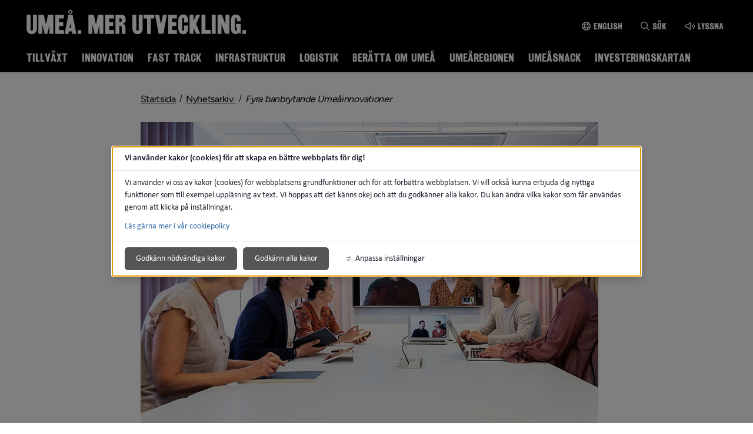

--- FILE ---
content_type: text/html;charset=UTF-8
request_url: https://www.umea.se/investera/arkiv/nyhetsarkiv/nyheter/fyrabanbrytandeumeainnovationer.5.27a2de8b172da059acef11.html
body_size: 16409
content:
<!DOCTYPE html>
<html lang="sv" class="sv-no-js sv-template-nyheter-utan-meny">
<head>
      <meta charset="UTF-8">
      <script nonce="0096d9c0-f717-11f0-a63a-016c4bc700f0">(function(c){c.add('sv-js');c.remove('sv-no-js');})(document.documentElement.classList)</script>
   <title>Fyra banbrytande Umeåinnovationer - Umeå kommun</title>
         <link rel="preload" href="/sitevision/system-resource/87007a797b90a9526e80701474fe1ea15c6cb87eab6670f948e106bea6d026e9/js/jquery.js" as="script">
   <link rel="preload" href="/sitevision/system-resource/87007a797b90a9526e80701474fe1ea15c6cb87eab6670f948e106bea6d026e9/envision/envision.js" as="script">
   <link rel="preload" href="/sitevision/system-resource/87007a797b90a9526e80701474fe1ea15c6cb87eab6670f948e106bea6d026e9/js/utils.js" as="script">
   <link rel="preload" href="/sitevision/system-resource/87007a797b90a9526e80701474fe1ea15c6cb87eab6670f948e106bea6d026e9/js/portlets.js" as="script">
                  <meta name="viewport" content="width=device-width, initial-scale=1, minimum-scale=1, shrink-to-fit=no">
         <meta name="dcterms.identifier" content="https://www.umea.se">
   <meta name="dcterms.language" content="sv">
   <meta name="dcterms.format" content="text/html">
   <meta name="dcterms.type" content="text">
               <link rel="stylesheet" type="text/css" href="/2.6fa619ad16f3087d4d517b2c/1766370460743/sitevision-responsive-grids.css">
         <link rel="stylesheet" type="text/css" href="/2.6fa619ad16f3087d4d517b2c/1766370521152/sitevision-spacing.css">
      
      <link rel="stylesheet" type="text/css" href="/2.6fa619ad16f3087d4d517b2c/auto/1769030906245/SiteVision.css">
      <link rel="stylesheet" type="text/css" href="/2.6fa619ad16f3087d4d517b2c/3144/5914/print/SiteVision.css">
   <link rel="stylesheet" type="text/css" href="/sitevision/system-resource/87007a797b90a9526e80701474fe1ea15c6cb87eab6670f948e106bea6d026e9/css/portlets.css">
   <link rel="stylesheet" type="text/css" href="/sitevision/system-resource/87007a797b90a9526e80701474fe1ea15c6cb87eab6670f948e106bea6d026e9/envision/envision.css">

         <link rel="stylesheet" type="text/css" href="/2.6fa619ad16f3087d4d517b2c/91.19a41f3a17567e789ef3011/1766370572132/0/sv-template-asset.css">
                  <link rel="stylesheet" type="text/css" href="/webapp-resource/5.27a2de8b172da059acef11/360.614b310a19b49079cff1ad98/1768238842569/webapp-assets.css">
      <link rel="stylesheet" type="text/css" href="/webapp-resource/5.27a2de8b172da059acef11/360.6fa619ad16f3087d4d517b39/1583220627035/webapp-assets.css">
         
            <script nonce="0096d9c0-f717-11f0-a63a-016c4bc700f0">!function(t,e){t=t||"docReady",e=e||window;var n=[],o=!1,c=!1;function d(){if(!o){o=!0;for(var t=0;t<n.length;t++)try{n[t].fn.call(window,n[t].ctx)}catch(t){console&&console.error(t)}n=[]}}function a(){"complete"===document.readyState&&d()}e[t]=function(t,e){if("function"!=typeof t)throw new TypeError("callback for docReady(fn) must be a function");o?setTimeout(function(){t(e)},1):(n.push({fn:t,ctx:e}),"complete"===document.readyState?setTimeout(d,1):c||(document.addEventListener?(document.addEventListener("DOMContentLoaded",d,!1),window.addEventListener("load",d,!1)):(document.attachEvent("onreadystatechange",a),window.attachEvent("onload",d)),c=!0))}}("svDocReady",window);</script>
               <script src="/2.6fa619ad16f3087d4d517b2c/91.19a41f3a17567e789ef3011/1766370572171/HEAD/0/sv-template-asset.js"></script>
            

<link href="/images/18.5de5363b17d4aac7d2b54d/1637750732757/favicon.ico" rel="shortcut icon" type="image/x-icon">
      <meta name="theme-color" content="#58aac8">
      




<meta name="description"					content='Vad har modern lastbilsdesign gemensamt med trumljudet på Jay-Z’s skivor och nobelpriset i kemi 2020? Jo, alla har sina rötter i Umeå. Här är fyra banbrytande Umeå-innovationer som spritt sig långt utanför Sveriges gränser.  Vi kan naturligtvis inte lista innovationer från Umeå utan att nämna  Emmanuelle Charpentier   – 2020 års nobelpristagare i kemi. Emmanuelle Charpentier kom till Umeå universitet som forskare 2008. Det var här hon upptäckte gensaxen och utvecklade den så kallade CRISPR-Cas9-tekniken som hon belönades med ett nobelpris för 12 år senare. CRISPR-Cas9 är ett kraftfullt och lättanvänt verktyg för att hitta och reparera defekta gener. På kort tid har verktyget anammats inom många olika vetenskapsområden som medicin, jordbruk och bioteknologi.    En annan Umeå-innovation som har haft globalt genomslag såg dagens ljus ganska exakt 100 år innan Charpentiers nobelpris. 1920 fick den lokale möbeltillverkaren Gösta Nyström en idé till en ny typ av lastbil – den första självbärande hyttbilen i stål.  Volvo  , som såg en stor konkurrensfördel i den nya designen, köpte så småningom fabriken. Det visade sig vara ett bra beslut, innovationen gav Volvo ledning på världsmarknaden för lastbilar och Volvo Trucks är än idag den största privata arbetsgivaren i norra Sverige.  Vi är många som under de senaste månaderna tillbringat otaliga timmar i  videomöten  . Det är förmodligen inte lika många som vet att bruset i Googles videomöten försvann tack vare en annan Umeå-innovation. Företaget Limes Audio köptes av Google 2017 och deras hårdvara är nu del av Googles speakermic. En teknologi som gör att röster hörs lika bra från ett hemmakontor som från ett konferensrum.   Umeås starka kulturscen   är givetvis också en källa till innovation. En sådan såg dagens ljus när Umeborna Mattias Eklund och Henrik Kjellberg lanserade Toontrack 1999. De var båda musiker själva, men ingen av dem kunde trumma, så de fick idén att skapa ett verktyg för att spela in och och skapa trumljudsfiler. Det visade sig ganska snabbt att det var fler än de själva som ville ha verktyget. Toontrack har använts av musiker över hela världen i närmare 20 år, och hörs i låtar av artister som Whitney Houston och Jay-Z.'>
<meta name="keywords"   					content=''>

<!-- Twitter -->
<meta name="twitter:card" 				content="summary_large_image">
<meta name="twitter:title" 				content='Fyra banbrytande Umeåinnovationer'>
<meta name="twitter:description" 	content='Vad har modern lastbilsdesign gemensamt med trumljudet på Jay-Z’s skivor och nobelpriset i kemi 2020? Jo, alla har sina rötter i Umeå. Här är fyra banbrytande Umeå-innovationer som spritt sig långt utanför Sveriges gränser.  Vi kan naturligtvis inte lista innovationer från Umeå utan att nämna  Emmanuelle Charpentier   – 2020 års nobelpristagare i kemi. Emmanuelle Charpentier kom till Umeå universitet som forskare 2008. Det var här hon upptäckte gensaxen och utvecklade den så kallade CRISPR-Cas9-tekniken som hon belönades med ett nobelpris för 12 år senare. CRISPR-Cas9 är ett kraftfullt och lättanvänt verktyg för att hitta och reparera defekta gener. På kort tid har verktyget anammats inom många olika vetenskapsområden som medicin, jordbruk och bioteknologi.    En annan Umeå-innovation som har haft globalt genomslag såg dagens ljus ganska exakt 100 år innan Charpentiers nobelpris. 1920 fick den lokale möbeltillverkaren Gösta Nyström en idé till en ny typ av lastbil – den första självbärande hyttbilen i stål.  Volvo  , som såg en stor konkurrensfördel i den nya designen, köpte så småningom fabriken. Det visade sig vara ett bra beslut, innovationen gav Volvo ledning på världsmarknaden för lastbilar och Volvo Trucks är än idag den största privata arbetsgivaren i norra Sverige.  Vi är många som under de senaste månaderna tillbringat otaliga timmar i  videomöten  . Det är förmodligen inte lika många som vet att bruset i Googles videomöten försvann tack vare en annan Umeå-innovation. Företaget Limes Audio köptes av Google 2017 och deras hårdvara är nu del av Googles speakermic. En teknologi som gör att röster hörs lika bra från ett hemmakontor som från ett konferensrum.   Umeås starka kulturscen   är givetvis också en källa till innovation. En sådan såg dagens ljus när Umeborna Mattias Eklund och Henrik Kjellberg lanserade Toontrack 1999. De var båda musiker själva, men ingen av dem kunde trumma, så de fick idén att skapa ett verktyg för att spela in och och skapa trumljudsfiler. Det visade sig ganska snabbt att det var fler än de själva som ville ha verktyget. Toontrack har använts av musiker över hela världen i närmare 20 år, och hörs i låtar av artister som Whitney Houston och Jay-Z.' >
<meta name="twitter:image" 				content='https://www.umea.se/images/18.19a41f3a17567e789ef1497/1604397780103/ima193998-1440.jpg'>

<!-- Facebook -->
<meta property="og:title"         content='Fyra banbrytande Umeåinnovationer'>
<meta property="og:description"   content='Vad har modern lastbilsdesign gemensamt med trumljudet på Jay-Z’s skivor och nobelpriset i kemi 2020? Jo, alla har sina rötter i Umeå. Här är fyra banbrytande Umeå-innovationer som spritt sig långt utanför Sveriges gränser.  Vi kan naturligtvis inte lista innovationer från Umeå utan att nämna  Emmanuelle Charpentier   – 2020 års nobelpristagare i kemi. Emmanuelle Charpentier kom till Umeå universitet som forskare 2008. Det var här hon upptäckte gensaxen och utvecklade den så kallade CRISPR-Cas9-tekniken som hon belönades med ett nobelpris för 12 år senare. CRISPR-Cas9 är ett kraftfullt och lättanvänt verktyg för att hitta och reparera defekta gener. På kort tid har verktyget anammats inom många olika vetenskapsområden som medicin, jordbruk och bioteknologi.    En annan Umeå-innovation som har haft globalt genomslag såg dagens ljus ganska exakt 100 år innan Charpentiers nobelpris. 1920 fick den lokale möbeltillverkaren Gösta Nyström en idé till en ny typ av lastbil – den första självbärande hyttbilen i stål.  Volvo  , som såg en stor konkurrensfördel i den nya designen, köpte så småningom fabriken. Det visade sig vara ett bra beslut, innovationen gav Volvo ledning på världsmarknaden för lastbilar och Volvo Trucks är än idag den största privata arbetsgivaren i norra Sverige.  Vi är många som under de senaste månaderna tillbringat otaliga timmar i  videomöten  . Det är förmodligen inte lika många som vet att bruset i Googles videomöten försvann tack vare en annan Umeå-innovation. Företaget Limes Audio köptes av Google 2017 och deras hårdvara är nu del av Googles speakermic. En teknologi som gör att röster hörs lika bra från ett hemmakontor som från ett konferensrum.   Umeås starka kulturscen   är givetvis också en källa till innovation. En sådan såg dagens ljus när Umeborna Mattias Eklund och Henrik Kjellberg lanserade Toontrack 1999. De var båda musiker själva, men ingen av dem kunde trumma, så de fick idén att skapa ett verktyg för att spela in och och skapa trumljudsfiler. Det visade sig ganska snabbt att det var fler än de själva som ville ha verktyget. Toontrack har använts av musiker över hela världen i närmare 20 år, och hörs i låtar av artister som Whitney Houston och Jay-Z.'>
<meta property="og:image"         content='https://www.umea.se/images/18.19a41f3a17567e789ef1497/1604397780103/ima193998-1440.jpg'>

      <noscript>
	<link rel="stylesheet" type="text/css" href="/webdav/files/System/css/noscript.css">
</noscript>
      <script type="text/javascript">
window.rsConf = {general: {usePost: true}};
</script>
      <script>
let vizzitId = 'vizzit';
   
document.addEventListener('sv-cookie-consent', (e) => {  
   if (e.detail.cookieIdentifiers.includes(vizzitId)) {
      $vizzit.cookie.set();
   }
});
    
</script>
      
<link rel="canonical" href="https://www.umea.se/investera/arkiv/nyhetsarkiv/nyheter/fyrabanbrytandeumeainnovationer.5.27a2de8b172da059acef11.html">
               <script nonce="0096d9c0-f717-11f0-a63a-016c4bc700f0">
      window.sv = window.sv || {};
      sv.UNSAFE_MAY_CHANGE_AT_ANY_GIVEN_TIME_webAppExternals = {};
      sv.PageContext = {
      pageId: '5.27a2de8b172da059acef11',
      siteId: '2.6fa619ad16f3087d4d517b2c',
      userIdentityId: '',
      userIdentityReadTimeout: 0,
      userLocale: 'sv',
      dev: false,
      csrfToken: '',
      html5: true,
      useServerSideEvents: false,
      nodeIsReadOnly: false
      };
   </script>
               <script nonce="0096d9c0-f717-11f0-a63a-016c4bc700f0">!function(){"use strict";var t,n={},e={},i={};function r(t){return n[t]=n[t]||{instances:[],modules:{},bundle:{}},n[t]}document.querySelector("html").classList.add("js");var s={registerBootstrapData:function(t,n,i,r,s){var a,o=e[t];o||(o=e[t]={}),(a=o[i])||(a=o[i]={}),a[n]={subComponents:r,options:s}},registerInitialState:function(t,n){i[t]=n},registerApp:function(n){var e=n.applicationId,i=r(e);if(t){var s={};s[e]=i,s[e].instances=[n],t.start(s)}else i.instances.push(n)},registerModule:function(t){r(t.applicationId).modules[t.path]=t},registerBundle:function(t){r(t.applicationId).bundle=t.bundle},getRegistry:function(){return n},setAppStarter:function(n){t=n},getBootstrapData:function(t){return e[t]},getInitialState:function(t){return i[t]}};window.AppRegistry=s}();</script>
         </head>
<body class=" sv-responsive sv-theme-grundtema-umease env-m-around--0">
<div id="svid10_6fa619ad16f3087d4d517e58" class="sv-layout"><div class="sv-custom-module sv-vizzit-integration-0-0-5 sv-skip-spacer sv-template-portlet
" id="svid12_757c2ac917c96341cb61e2b"><div id="Vizzitintegration"><!-- Vizzit integration --></div><div data-cid="c603cf5e-dc87-a88d-8adb-80fb608ca8d3"><script>
  $vizzit$ = typeof $vizzit$ != "undefined" ? $vizzit$ : {};
  $vizzit$ = {
    keys: $vizzit$.keys || {},
    config: $vizzit$.config || {},
    client: $vizzit$.client || {},
    endpoint: $vizzit$.endpoint || {},
    page: $vizzit$.page || {},
  };
</script>

<script>
  $vizzit$.keys.public = '47WvdPrMxwdpWgu4SrMLg9RfbX9iyWksTMgP33iDqjc=';
  $vizzit$.keys.private = '';
  $vizzit$.config.cookie = true;
  $vizzit$.config.cookie_auto = false;
  $vizzit$.config.tag = true;
  $vizzit$.config.tagman = true;
  $vizzit$.config.username_tag = true;
  $vizzit$.config.anonymize_ip = false;
  $vizzit$.config.ajax = false;
  $vizzit$.config.automatic_login = true;
  $vizzit$.page.id = sv.PageContext.pageId || null;

  $vizzit$.client.plugin = {
    enabled: true,
    sitevision: {
      enabled: true
    }
  };
</script>




<script>
  var inEditMode = false;
  var editingPage = window.parent.document.querySelectorAll("[data-view-type='page']").length;

  if (inEditMode && editingPage)
    $vizzit$.client.plugin.sitevision.edit_mode = true;
</script>




<script src="/webapp-files/5.27a2de8b172da059acef11/360.c0155ee182c49336f011c51/1661343329909/vizzit.integration.js"></script>


<script>
  $vizzit$.integration.run();
</script>

</div><script nonce="0096d9c0-f717-11f0-a63a-016c4bc700f0">AppRegistry.registerBootstrapData('12.757c2ac917c96341cb61e2b','c603cf5e-dc87-a88d-8adb-80fb608ca8d3','main',[],undefined);</script><script nonce="0096d9c0-f717-11f0-a63a-016c4bc700f0">AppRegistry.registerInitialState('12.757c2ac917c96341cb61e2b',{"settings":{"enable_vizzit_btn":true,"endpoint":{"integration":""},"custom_integration_endpoint":false,"dsid":"settings","disable_auto_integration":false,"keys":{"private":"","public":"47WvdPrMxwdpWgu4SrMLg9RfbX9iyWksTMgP33iDqjc="},"dstimestamp":1675713331394,"config":{"cookie":true,"automatic_login":true,"cookie_auto":false,"tagman":true,"tag":true,"username_tag":true,"ajax":false,"anonymize_ip":false},"client":{"username":null}},"inEditMode":false,"route":"/"});</script>
<script nonce="0096d9c0-f717-11f0-a63a-016c4bc700f0">AppRegistry.registerApp({applicationId:'vizzit-integration-0.0.5|0.0.5',htmlElementId:'svid12_757c2ac917c96341cb61e2b',route:'/',portletId:'12.757c2ac917c96341cb61e2b',locale:'sv',defaultLocale:'en',webAppId:'vizzit-integration-0.0.5',webAppVersion:'0.0.5',webAppAopId:'360.c0155ee182c49336f011c51',webAppImportTime:'1661343329909',requiredLibs:{},childComponentStateExtractionStrategy:'BY_ID'});</script></div>
<div class="sv-script-portlet sv-portlet sv-template-portlet
" id="svid12_6749c6431748f66265b35"><div id="CSSSkript"><!-- CSS - Skript --></div>  <link rel="stylesheet" id="templateCss" type="text/css" href="/download/18.6749c6431748f66265b3d/1768916226252/umea-vill-mer.css" media="all" property="">
</div>
<div id="svid94_6fa619ad16f3087d4d517cb4"><header class="sv-vertical sv-layout sv-skip-spacer sv-template-layout" id="svid10_6fa619ad16f3087d4d5180a6"><div class="sv-vertical sv-layout sol-hide-xs sol-hide-sm sol-hide-md sv-skip-spacer sv-template-layout" id="svid10_6fa619ad16f3087d4d5180b4"><div class="sv-script-portlet sv-portlet sv-skip-spacer sv-template-portlet
" id="svid12_6fa619ad16f3087d4d518225"><div id="KrismeddelandeSkript"><!-- Krismeddelande - Skript --></div>
<script>
	window.svDocReady(function () {
	  var config = {
	    key: 'solCrisisTimestamp',
	    crisisElemSelector: '.sol-crisis-container'
	  };

	  var crisisElem = $svjq(config.crisisElemSelector);
	  var crisisDate = crisisElem.attr('data-time');

	  var saveTimestamp = function (timestamp) {
	    sessionStorage.setItem(config.key, timestamp);
	  };

	  var readTimestamp = function () {
	    try {
	      return Number(sessionStorage.getItem(config.key));
	    } catch (e) {
	      return 0;
	    }
  };

	  var clearTimeStamp = function () {
	    sessionStorage.removeItem(config.key);
	  };

	  var showMsg = function () {
	    if (crisisDate > readTimestamp()) {
	      clearTimeStamp();
	      crisisElem.show();
	    }
	  };

	  $svjq('.sol-js-close-crisis').click(function () {
	    crisisElem.css('margin-top', '-' + crisisElem.outerHeight() + 'px');
	    saveTimestamp(crisisDate);
	    setTimeout(function () {
	      crisisElem.hide();
	    }, 200);
	  });
	  showMsg();
	});
</script>
</div>
<div class="sv-html-portlet sv-portlet sv-template-portlet
" id="svid12_6fa619ad16f3087d4d518227"><div id="NoScriptmeddelandeHTML"><!-- NoScript meddelande - HTML --></div><noscript>
<div class="sol-crisis-container sol-no-script">
		<div class="sv-grid-main sv-fluid-grid">
			<div class="sv-row sol-md-row">				
				<i class="fa fa-warning"></i>
				<div class="sol-crisis-message">
					<span class="sol-crisis-message-title">JavaScript inaktiverat</span>
					<p class="sol-crisis-message-desc font-normal">Många funktioner på webbplatsen kräver att man har JavaScript aktiverat. Vi kan inte ansvara för användarupplevelsen.</p>
					
				</div>				
			</div>
		</div>		
	</div>
</noscript></div>
</div>
<div class="sv-vertical sv-layout sol-hide-lg sol-hide-xl sv-template-layout" id="svid10_6fa619ad16f3087d4d517ec5"><div class="sv-script-portlet sv-portlet sv-skip-spacer sv-template-portlet
" id="svid12_6fa619ad16f3087d4d518ad4"><div id="KrismeddelandeSkript-0"><!-- Krismeddelande - Skript --></div>
<script>
	window.svDocReady(function () {
	  var config = {
	    key: 'solCrisisTimestamp',
	    crisisElemSelector: '.sol-crisis-container'
	  };

	  var crisisElem = $svjq(config.crisisElemSelector);
	  var crisisDate = crisisElem.attr('data-time');

	  var saveTimestamp = function (timestamp) {
	    sessionStorage.setItem(config.key, timestamp);
	  };

	  var readTimestamp = function () {
	    try {
	      return Number(sessionStorage.getItem(config.key));
	    } catch (e) {
	      return 0;
	    }
  };

	  var clearTimeStamp = function () {
	    sessionStorage.removeItem(config.key);
	  };

	  var showMsg = function () {
	    if (crisisDate > readTimestamp()) {
	      clearTimeStamp();
	      crisisElem.show();
	    }
	  };

	  $svjq('.sol-js-close-crisis').click(function () {
	    crisisElem.css('margin-top', '-' + crisisElem.outerHeight() + 'px');
	    saveTimestamp(crisisDate);
	    setTimeout(function () {
	      crisisElem.hide();
	    }, 200);
	  });
	  showMsg();
	});
</script>
</div>
<div class="sv-html-portlet sv-portlet sv-template-portlet
" id="svid12_6fa619ad16f3087d4d518ad6"><div id="NoScriptmeddelandeHTML-0"><!-- NoScript meddelande - HTML --></div><noscript>
<div class="sol-crisis-container sol-no-script">
		<div class="sv-grid-main sv-fluid-grid">
			<div class="sv-row sol-md-row">				
				<i class="fa fa-warning"></i>
				<div class="sol-crisis-message">
					<span class="sol-crisis-message-title">JavaScript inaktiverat</span>
					<p class="sol-crisis-message-desc font-normal">Många funktioner på webbplatsen kräver att man har JavaScript aktiverat. Vi kan inte ansvara för användarupplevelsen.</p>
					
				</div>				
			</div>
		</div>		
	</div>
</noscript></div>
</div>
<div class="sv-vertical sv-layout sv-template-layout" id="svid10_3062064417f8b79793830de"><div class="sv-vertical sv-layout sv-skip-spacer sv-template-layout" id="svid93_3062064417f8b79793830e2"><div class="sv-vertical sv-layout sol-top sv-skip-spacer sv-template-layout" id="svid10_6fa619ad16f3087d4d5182c3"><div class="sv-fluid-grid sv-grid-main sv-layout sv-skip-spacer sv-template-layout" id="svid10_6fa619ad16f3087d4d518dc3"><div class="sv-script-portlet sv-portlet sv-skip-spacer sv-template-portlet
" id="svid12_6fa619ad16f3087d4d51972b"><div id="ToolmenuSkript"><!-- Tool menu - Skript --></div><a class="sol-top-logo" href=/investera.4.27a2de8b172da059acedc8.html title="Startsida" accesskey="1" aria-label="Gå till startsidan"><img alt="Umeå kommun" src=/images/18.640818217563dc9fe5238b/1604305337582/Umea-mer-utveckling.svg/></a>
<nav class="sol-tool-nav sol-clearfix" aria-label="Verktygsmeny">
	<a class="sol-to-content sol-tool-nav-item" href="#page_content" accesskey="s">Till innehållet</a>
  <ul>
  	        <li class="sol-tool-nav-item">
         <a href="/investera/startsida/languages/languages.4.19a41f3a17567e789ef1619.html">
           <i class="far fa-globe" aria-hidden="true"></i>English
         </a>
       </li>
            <li class="sol-tool-nav-item">
      <button id="sol-top-toggle-search" class="sol-js-toggle-search" aria-controls="sol-top-search" aria-expanded="false" accesskey="4"><i class="far fa-search" aria-hidden="true"></i><span>Sök</span></button>
    </li>
    <li class="sol-tool-nav-item">
      <a id="speaklink" accesskey="k">
        <i class="far fa-volume" aria-hidden="true"></i>Lyssna
      </a>
    </li>	
  </ul>
</nav>
<script>

	window.svDocReady(function () {
	// Sök
  $svjq('header .sol-top-search').attr('aria-hidden', 'true');
  $svjq('.sol-js-toggle-search').click(function () {
    var buttonText = $svjq(this).find('span');
    var buttonIcon = $svjq(this).find('i');

    $svjq(buttonText).text($svjq(buttonText).text() === 'Sök' ? 'Stäng sök' : 'Sök');
    $svjq(buttonIcon).toggleClass('fa-times');

    var header = $svjq('header');
    var topSearchElem = header.find('.sol-top-search');
    if (topSearchElem.hasClass('sol-active')) {
      setTimeout(function () {
        topSearchElem.hide();
      }, 200);
    } else {
      topSearchElem.show();
    }
    setTimeout(function () {
      topSearchElem.toggleClass('sol-active').toggleAttr('aria-hidden', 'false', 'true');
      topSearchElem.find('input[type=search]').focus();
    }, 1);
  });

  $svjq('.sol-top-search-close').click(function () {
    var searchButton = document.querySelector('#sol-top-toggle-search');
    searchButton.setAttribute('aria-expanded', 'false');
  });

  // Readspeaker
  $svjq('.sol-js-toggle-readspeaker').click(function () {
    $svjq('.sv-readspeaker_expandingplayer-portlet a').click();
  });
  $svjq('body').on('click', '.rsbtn_closer', function () {
    $svjq('.sol-js-toggle-readspeaker').attr('aria-expanded', 'false');
  });

  // Generiskt
  $svjq('html').click(function () {
    $svjq('.sol-tool-nav .sol-tool-nav-box').fadeOut(200).attr('aria-hidden', 'true');
    $svjq('.sol-tool-nav-item > button').attr('aria-expanded', 'false');
  });
  $svjq('.sol-tool-nav-item').click(function (event) {
    event.stopPropagation();
  });
  $svjq('.sol-tool-nav-item > button').click(function () {
    $svjq(this).toggleAttr('aria-expanded', 'true', 'false');
  });
});
</script>

</div>
<div class="sv-custom-module sv-Actionknapp2 sv-visible-sv-bp-xl sv-visible-sv-bp-lg sv-visible-sv-bp-md sol-hide-xs sol-hide-sm sol-hide-md sol-hide-button sv-template-portlet
" id="svid12_1f75676f19a238051985484b"><div id="Actionknapp"><!-- Actionknapp --></div><div data-cid="d5a6ecf2-de49-a9b8-7ca8-f8906e47962d"><div class="sol-action-link" data-clickable-element>
  <a href="https://umeabad.goactivebooking.com/" class="sol-action-link--blue"  > 
    Boka
    
  </a>
</div>
</div><script nonce="0096d9c0-f717-11f0-a63a-016c4bc700f0">AppRegistry.registerBootstrapData('12.1f75676f19a238051985484b','d5a6ecf2-de49-a9b8-7ca8-f8906e47962d','main',[],undefined);</script><script nonce="0096d9c0-f717-11f0-a63a-016c4bc700f0">AppRegistry.registerInitialState('12.1f75676f19a238051985484b',{"text":"Boka","link":{"type":"external","newWindow":false,"value":"https://umeabad.goactivebooking.com/"},"color":"blue","route":"/"});</script>
<script nonce="0096d9c0-f717-11f0-a63a-016c4bc700f0">AppRegistry.registerApp({applicationId:'Actionknapp2|1.0.3',htmlElementId:'svid12_1f75676f19a238051985484b',route:'/',portletId:'12.1f75676f19a238051985484b',locale:'sv',defaultLocale:'en',webAppId:'Actionknapp2',webAppVersion:'1.0.3',webAppAopId:'360.39c63b1d18db769ad77a019a',webAppImportTime:'1709213059584',requiredLibs:{},childComponentStateExtractionStrategy:'BY_ID'});</script></div>
</div>
</div>
</div>
</div>
<div class="sv-vertical sv-layout sv-template-layout" id="svid10_6fa619ad16f3087d4d5183f2"><div class="sv-vertical sv-layout sv-skip-spacer sv-template-layout" id="svid93_3062064417f8b7979383108"><div class="sv-searchform-portlet sv-portlet sv-skip-spacer sv-template-portlet
" id="svid12_6fa619ad16f3087d4d517e2f"><div id="Sokruta"><!-- Sökruta --></div>

                                                                                                             
<script nonce="0096d9c0-f717-11f0-a63a-016c4bc700f0">
svDocReady(function() {
   // Queries server for a suggestion list and shows it below the search field
   $svjq("#search12_6fa619ad16f3087d4d517e2f").svAutoComplete({
      source: "/5.27a2de8b172da059acef11/12.6fa619ad16f3087d4d517e2f.json?state=autoComplete",
      minLength: 2,
      delay: 200,
      selectedValueContainerId: "search12_6fa619ad16f3087d4d517e2fselectedState"
   });
   // Backwards compatibility for custom templates
   $svjq("#search12_6fa619ad16f3087d4d517e2f").on('focusin', function() {
      if ($svjq("#search12_6fa619ad16f3087d4d517e2f").val() == "Ange sökord") {
         $svjq("#search12_6fa619ad16f3087d4d517e2f").val("");
         return false;
      }
   });
   // Submit, blocks empty and placeholder queries
   $svjq("#search12_6fa619ad16f3087d4d517e2fbutton").on('click', function() {
      const qry = $svjq("#search12_6fa619ad16f3087d4d517e2f").val();
      if (qry == "" || qry == "Ange sökord") {
         return false;
      }
   });
   // Invokes the search button if user presses the enter key (needed in IE)
   $svjq("#search12_6fa619ad16f3087d4d517e2f").on('keypress', function(e) {
      if (e.which == 13) {
         $svjq("#search12_6fa619ad16f3087d4d517e2fbutton").trigger('focus').trigger('click');
         return false;
      }
   });
});
</script>


   



<div id="sol-top-search" class="sol-top-search">
   <form method="get" action="/investera/admininstallningar/sok.4.250f9659174ae4b9794e04.html" class="sol-top-search-field sol-no-margin">
      <div role="search">
         <label for="search12_6fa619ad16f3087d4d517e2f" class="sr-only">Sök på webbplatsen</label>
         <input id="search12_6fa619ad16f3087d4d517e2f"
               type="search"
               name="query"
               value=""
               autocomplete="off"
                                             data-aria-owns="search12_6fa619ad16f3087d4d517e2flistbox"
                  aria-label="Sök på webbplatsen"
                  aria-haspopup="listbox"
                  aria-autocomplete="both"
                              placeholder="Ange sökord"
                     />
                     <button id="search12_6fa619ad16f3087d4d517e2fbutton" type="submit" class="font-normal sv-vamiddle" name="submitButton" value="Sök på webbplatsen">
            <i class="fal fa-search"></i>
            Sök
            </button>
               </div>
         </form>
</div>
</div>
</div>
</div>
<div class="sv-vertical sv-layout sol-bottom sv-template-layout" id="svid10_6fa619ad16f3087d4d518728"><div class="sv-fluid-grid sv-grid-main sv-layout sv-skip-spacer sv-template-layout" id="svid10_6fa619ad16f3087d4d518daf"><div class="sv-jcrmenu-portlet sv-portlet sv-skip-spacer sv-template-portlet
" id="svid12_7d7d901172bb372c5d33f"><div id="Meny"><!-- Meny --></div>                     
                     
         
                  

      <nav class="sol-top-nav" aria-label="Toppmeny">
      <ul>
                  	         
                     
         
         		<li>
                  <a href="/investera/tillvaxt.4.27a2de8b172da059ace122e.html" title="Tillväxt" class="sol-top-nav-item "  >
                  	Tillväxt
                  </a>
               </li>      
                              	         
                     
         
         		<li>
                  <a href="/investera/innovation.4.19a41f3a17567e789efeb6.html" title="Innovation" class="sol-top-nav-item "  >
                  	Innovation
                  </a>
               </li>      
                              	         
                     
         
         		<li>
                  <a href="/investera/fasttrack.4.19a41f3a17567e789ef10dc.html" title="Fast Track" class="sol-top-nav-item "  >
                  	Fast Track
                  </a>
               </li>      
                              	         
                     
         
         		<li>
                  <a href="/investera/infrastruktur.4.27a2de8b172da059ace1291.html" title="Infrastruktur" class="sol-top-nav-item "  >
                  	Infrastruktur
                  </a>
               </li>      
                              	         
                     
         
         		<li>
                  <a href="/investera/logistik.4.6b6916c5176643decee3028.html" title="Logistik" class="sol-top-nav-item "  >
                  	Logistik
                  </a>
               </li>      
                              	         
                     
         
         		<li>
                  <a href="/investera/berattaomumea.4.19a41f3a17567e789ef1310.html" title="Berätta om Umeå" class="sol-top-nav-item "  >
                  	Berätta om Umeå
                  </a>
               </li>      
                              	         
                     
         
         		<li>
                  <a href="/investera/umearegionen.4.640818217563dc9fe5460b.html" title="Umeåregionen" class="sol-top-nav-item "  >
                  	Umeåregionen
                  </a>
               </li>      
                              	         
                     
         
         		<li>
                  <a href="/investera/umeasnack.4.7588f853178ecee2e2c1354.html" title="Umeåsnack" class="sol-top-nav-item "  >
                  	Umeåsnack
                  </a>
               </li>      
                              	         
                     
         
         		<li>
                  <a href="/investera/investeringskartan.4.4df869951965b18bb3172e1.html" title="Investeringskartan" class="sol-top-nav-item "  >
                  	Investeringskartan
                  </a>
               </li>      
                           </ul>   
      </nav>
   </div>
</div>
</div>
<div class="sv-vertical sv-layout sol-hide-lg sol-hide-xl sol-mobile-header sv-template-layout" id="svid10_56905b6818112a0baae1595"><div class="sv-script-portlet sv-portlet sv-skip-spacer sv-template-portlet
" id="svid12_6749c6431748f66265bbc5"><div id="LogoSkript"><!-- Logo - Skript --></div><div>
   <a href=/investera.4.27a2de8b172da059acedc8.html>
      <img class="sol-mobile-logo" src=/images/18.640818217563dc9fe5238b/1604305337582/Umea-mer-utveckling.svg alt="Logotyp">
   </a>
</div>
</div>
<div class="sv-custom-module sv-Actionknapp2 sv-visible-sv-bp-sm sv-visible-sv-bp-xs sol-hide-button sv-template-portlet
" id="svid12_1f75676f19a23805198547d2"><div id="Actionknapp-0"><!-- Actionknapp --></div><div data-cid="c04fc4ef-c390-5321-8e27-a2910e3f160a"><div class="sol-action-link" data-clickable-element>
  <a href="https://umeabad.goactivebooking.com/" class="sol-action-link--blue"  > 
    Boka
    
  </a>
</div>
</div><script nonce="0096d9c0-f717-11f0-a63a-016c4bc700f0">AppRegistry.registerBootstrapData('12.1f75676f19a23805198547d2','c04fc4ef-c390-5321-8e27-a2910e3f160a','main',[],undefined);</script><script nonce="0096d9c0-f717-11f0-a63a-016c4bc700f0">AppRegistry.registerInitialState('12.1f75676f19a23805198547d2',{"text":"Boka","link":{"type":"external","newWindow":false,"value":"https://umeabad.goactivebooking.com/"},"color":"blue","route":"/"});</script>
<script nonce="0096d9c0-f717-11f0-a63a-016c4bc700f0">AppRegistry.registerApp({applicationId:'Actionknapp2|1.0.3',htmlElementId:'svid12_1f75676f19a23805198547d2',route:'/',portletId:'12.1f75676f19a23805198547d2',locale:'sv',defaultLocale:'en',webAppId:'Actionknapp2',webAppVersion:'1.0.3',webAppAopId:'360.39c63b1d18db769ad77a019a',webAppImportTime:'1709213059584',requiredLibs:{},childComponentStateExtractionStrategy:'BY_ID'});</script></div>
<div class="sv-custom-module sv-se-soleilit-treeMenu sv-template-portlet
" id="svid12_6fa619ad16f3087d4d517be0"><div id="MobilmenyTradmeny"><!-- Mobilmeny - Trädmeny --></div>
<!-- Generated by WebappUtil.renderApp() -->
<div data-portlet-id="12_6fa619ad16f3087d4d517be0">



<a class="sol-menu-toggle-button " href="?open.12.6fa619ad16f3087d4d517be0=true">
  
  <span class="sol-hamburger ">
    <span class="sol-hamburger__top"></span>
    <span class="sol-hamburger__middle"></span>
    <span class="sol-hamburger__bottom"></span>
  </span>
  
  Meny
</a>


</div>
<script>
  function renderApp12_6fa619ad16f3087d4d517be0() {
    Soleil.webapps['TreeMenu'].render('TreeMenu', '[data-portlet-id="12_6fa619ad16f3087d4d517be0"]', {"items":[{"level":1,"id":"4.27a2de8b172da059ace122e","displayName":"Tillväxt","uri":"/investera/tillvaxt.4.27a2de8b172da059ace122e.html","hasChildren":false,"isCurrent":false,"isExpanded":false,"nodeType":"sv:page"},{"level":1,"id":"4.19a41f3a17567e789efeb6","displayName":"Innovation","uri":"/investera/innovation.4.19a41f3a17567e789efeb6.html","hasChildren":false,"isCurrent":false,"isExpanded":false,"nodeType":"sv:page"},{"level":1,"id":"4.19a41f3a17567e789ef10dc","displayName":"Fast Track","uri":"/investera/fasttrack.4.19a41f3a17567e789ef10dc.html","hasChildren":false,"isCurrent":false,"isExpanded":false,"nodeType":"sv:page"},{"level":1,"id":"4.27a2de8b172da059ace1291","displayName":"Infrastruktur","uri":"/investera/infrastruktur.4.27a2de8b172da059ace1291.html","hasChildren":false,"isCurrent":false,"isExpanded":false,"nodeType":"sv:page"},{"level":1,"id":"4.6b6916c5176643decee3028","displayName":"Logistik","uri":"/investera/logistik.4.6b6916c5176643decee3028.html","hasChildren":false,"isCurrent":false,"isExpanded":false,"nodeType":"sv:page"},{"level":1,"id":"4.19a41f3a17567e789ef1310","displayName":"Berätta om Umeå","uri":"/investera/berattaomumea.4.19a41f3a17567e789ef1310.html","hasChildren":true,"isCurrent":false,"isExpanded":false,"nodeType":"sv:page","children":[]},{"level":1,"id":"4.640818217563dc9fe5460b","displayName":"Umeåregionen","uri":"/investera/umearegionen.4.640818217563dc9fe5460b.html","hasChildren":false,"isCurrent":false,"isExpanded":false,"nodeType":"sv:page"},{"level":1,"id":"4.7588f853178ecee2e2c1354","displayName":"Umeåsnack","uri":"/investera/umeasnack.4.7588f853178ecee2e2c1354.html","hasChildren":false,"isCurrent":false,"isExpanded":false,"nodeType":"sv:page"},{"level":1,"id":"4.4df869951965b18bb3172e1","displayName":"Investeringskartan","uri":"/investera/investeringskartan.4.4df869951965b18bb3172e1.html","hasChildren":false,"isCurrent":false,"isExpanded":false,"nodeType":"sv:page"}],"label":"Mobilmeny","isExpandable":true,"excludeSelector":"","routes":{"items":"/appresource/5.27a2de8b172da059acef11/12.6fa619ad16f3087d4d517be0/items"},"icons":{"minimized":"","expanded":""},"buttonTexts":{"minimized":"Meny","expanded":"Stäng"},"currentPortletId":"12.6fa619ad16f3087d4d517be0","isOpen":false,"isOffline":false});
  }  
</script>
<script src="/webapp-files/se.soleilit.treeMenu/2.0.5/client/index.js?1583220627035" async  onload="renderApp12_6fa619ad16f3087d4d517be0();"></script>

<script nonce="0096d9c0-f717-11f0-a63a-016c4bc700f0">AppRegistry.registerApp({applicationId:'se.soleilit.treeMenu|2.0.5',htmlElementId:'svid12_6fa619ad16f3087d4d517be0',route:'/',portletId:'12.6fa619ad16f3087d4d517be0',locale:'sv',defaultLocale:'en',webAppId:'se.soleilit.treeMenu',webAppVersion:'2.0.5',webAppAopId:'360.6fa619ad16f3087d4d517b39',webAppImportTime:'1583220627035',requiredLibs:{},childComponentStateExtractionStrategy:'BY_PARENT_PROPERTY'});</script></div>
</div>
</header>
<div class="sv-vertical sv-layout sol-hide-lg sol-hide-xl sol-mobile-header sv-template-layout" id="svid10_56905b6818112a0baae1596"></div>
<div class="sv-vertical sv-layout sv-template-layout c13688"  id="svid10_6fa619ad16f3087d4d5180a5"><div id="svid94_19a41f3a17567e789ef30e4"><main class="sv-fluid-grid sv-grid-main sv-layout sv-skip-spacer sv-template-layout" id="svid10_19a41f3a17567e789ef30e5"><div class="sv-row sv-layout sv-skip-spacer sv-template-layout" id="svid10_19a41f3a17567e789ef3119"><div class="sv-layout sv-skip-spacer sv-column-2 sv-template-layout" id="svid10_19a41f3a17567e789ef311c"></div>
<div class="sv-layout sv-column-8 sv-template-layout" id="svid10_19a41f3a17567e789ef311d"><div class="sv-layout sv-skip-spacer sv-template-portlet
" id="svid30_19a41f3a17567e789ef30e6"><div id="Brodsmulor"><!-- Brödsmulor --></div><div class="sv-vertical sv-layout sol-breadcrumbs-wrapper sv-skip-spacer sv-template-layout" id="svid10_6fa619ad16f3087d4d519915"><div class="sv-script-portlet sv-portlet sv-skip-spacer sv-template-portlet
" id="svid12_6fa619ad16f3087d4d5192a7"><div id="BreadcrumbsSkript"><!-- Breadcrumbs - Skript --></div><nav aria-label="Brödsmulor">  
  <ol class="sol-breadcrumbs sol-ul">
          <li>
                	           	<a href="/investera.4.27a2de8b172da059acedc8.html" class="sol-breadcrumbs__link" title="Startsida">Startsida</a>
                        </li>
          <li>
                  <a href="/investera/arkiv/nyhetsarkiv.4.5d9221f0174f9921146eac.html"
            title="Nyhetsarkiv" 
            class="sol-breadcrumbs__link "
            >
            Nyhetsarkiv
          </a>	
              </li>
          <li>
                  <a href="/investera/arkiv/nyhetsarkiv/nyheter/fyrabanbrytandeumeainnovationer.5.27a2de8b172da059acef11.html"
            title="Fyra banbrytande Umeåinnovationer" 
            class="sol-breadcrumbs__link  sol-breadcrumbs__link--active "
             aria-current="page" >
            Fyra banbrytande Umeåinnovationer
          </a>	
              </li>
      </ol>
</nav>
</div>
</div>
<div class="sv-html-portlet sv-portlet sv-template-portlet
" id="svid12_6fa619ad16f3087d4d51973d"><div id="AnkareinnehallHTML"><!-- Ankare innehåll - HTML --></div><div id="page_content">
   
</div></div>
</div>
<div class="sv-vertical sv-layout sol-article-wrapper sol-section sv-template-layout" id="svid10_19a41f3a17567e789ef30e7"><div class="sv-vertical sv-layout sv-skip-spacer sv-template-layout" id="svid10_19a41f3a17567e789ef30e8"><div id="svid94_19a41f3a17567e789ef3017"><div class="sv-spacer-1pxvt sv-vertical sv-layout sv-skip-spacer sv-template-layout" id="svid10_19a41f3a17567e789ef3018"><div id="svid94_27a2de8b172da059acef15" class="pagecontent sv-layout sv-spacer-1pxvt sv-skip-spacer"><div id="Mitten"><!-- Mitten --></div><div class="sv-image-portlet sv-portlet sv-skip-spacer" id="svid12_27a2de8b172da059acef18"><div id="Bild"><!-- Bild --></div><img alt="Människor som sitter runt ett mötesbord och har ett digitalt möte." loading="lazy" class="sv-noborder c13690"  width="960" height="640" srcset="/images/200.5e2d36cf18183efebc8222b/1657245501529/x160p/ima193998-1440.jpg 160w, /images/200.5e2d36cf18183efebc8222b/1657245501529/x320p/ima193998-1440.jpg 320w, /images/200.5e2d36cf18183efebc8222b/1657245501529/x480p/ima193998-1440.jpg 480w, /images/200.5e2d36cf18183efebc8222b/1657245501529/x640p/ima193998-1440.jpg 640w, /images/200.5e2d36cf18183efebc8222b/1657245501529/x800p/ima193998-1440.jpg 800w, /images/200.5e2d36cf18183efebc8222b/1657245501529/ima193998-1440.jpg 960w" sizes="100vw" src="/images/200.5e2d36cf18183efebc8222b/1657245501529/ima193998-1440.jpg"><p class="env-text-caption-01">Umeåföretaget Limes Audios teknologi gör att röster hörs lika bra från ett hemmakontor som från ett konferensrum.</p></div>
<div class="sv-text-portlet sv-use-margins c13783"  id="svid12_27a2de8b172da059acef16"><div id="Rubrik"><!-- Rubrik --></div><div class="sv-text-portlet-content"><h1 class="font-heading-1" id="h-FyrabanbrytandeUmeainnovationer">Fyra banbrytande Umeåinnovationer</h1></div></div>
<div class="sv-text-portlet sv-use-margins" id="svid12_27a2de8b172da059acef1b"><div id="Innehall"><!-- Innehåll --></div><div class="sv-text-portlet-content"><p class="font-description">Vad har modern lastbilsdesign gemensamt med trumljudet på Jay-Z’s skivor och nobelpriset i kemi 2020? Jo, alla har sina rötter i Umeå. Här är fyra banbrytande Umeå-innovationer som spritt sig långt utanför Sveriges gränser.</p><ol class=" font-normal"><li>Vi kan naturligtvis inte lista innovationer från Umeå utan att nämna <strong>Emmanuelle Charpentier</strong> – 2020 års nobelpristagare i kemi. Emmanuelle Charpentier kom till Umeå universitet som forskare 2008. Det var här hon upptäckte gensaxen och utvecklade den så kallade CRISPR-Cas9-tekniken som hon belönades med ett nobelpris för 12 år senare. CRISPR-Cas9 är ett kraftfullt och lättanvänt verktyg för att hitta och reparera defekta gener. På kort tid har verktyget anammats inom många olika vetenskapsområden som medicin, jordbruk och bioteknologi. <br></li><li>En annan Umeå-innovation som har haft globalt genomslag såg dagens ljus ganska exakt 100 år innan Charpentiers nobelpris. 1920 fick den lokale möbeltillverkaren Gösta Nyström en idé till en ny typ av lastbil – den första självbärande hyttbilen i stål. <strong>Volvo</strong>, som såg en stor konkurrensfördel i den nya designen, köpte så småningom fabriken. Det visade sig vara ett bra beslut, innovationen gav Volvo ledning på världsmarknaden för lastbilar och Volvo Trucks är än idag den största privata arbetsgivaren i norra Sverige.</li><li>Vi är många som under de senaste månaderna tillbringat otaliga timmar i <strong>videomöten</strong>. Det är förmodligen inte lika många som vet att bruset i Googles videomöten försvann tack vare en annan Umeå-innovation. Företaget Limes Audio köptes av Google 2017 och deras hårdvara är nu del av Googles speakermic. En teknologi som gör att röster hörs lika bra från ett hemmakontor som från ett konferensrum.<br></li><li><strong>Umeås starka kulturscen</strong> är givetvis också en källa till innovation. En sådan såg dagens ljus när Umeborna Mattias Eklund och Henrik Kjellberg lanserade Toontrack 1999. De var båda musiker själva, men ingen av dem kunde trumma, så de fick idén att skapa ett verktyg för att spela in och och skapa trumljudsfiler. Det visade sig ganska snabbt att det var fler än de själva som ville ha verktyget. Toontrack har använts av musiker över hela världen i närmare 20 år, och hörs i låtar av artister som Whitney Houston och Jay-Z.</li></ol></div></div>
<div class="sv-custom-module sv-Actionknapp2" id="svid12_19a41f3a17567e789ef144b"><div id="Actionknapp-1"><!-- Actionknapp --></div><div data-cid="418af151-bfed-099c-0ac8-40956b1d9f8b"><div class="sol-action-link" data-clickable-element>
  <a href="/investera/innovation.4.19a41f3a17567e789efeb6.html" class="sol-action-link--green"  > 
    Läs mer om samverkan för hållbarhet
    
  </a>
</div>
</div><script nonce="0096d9c0-f717-11f0-a63a-016c4bc700f0">AppRegistry.registerBootstrapData('12.19a41f3a17567e789ef144b','418af151-bfed-099c-0ac8-40956b1d9f8b','main',[],undefined);</script><script nonce="0096d9c0-f717-11f0-a63a-016c4bc700f0">AppRegistry.registerInitialState('12.19a41f3a17567e789ef144b',{"text":"Läs mer om samverkan för hållbarhet","link":{"type":"internal","newWindow":false,"value":"/investera/innovation.4.19a41f3a17567e789efeb6.html"},"color":"green","route":"/"});</script>
<script nonce="0096d9c0-f717-11f0-a63a-016c4bc700f0">AppRegistry.registerApp({applicationId:'Actionknapp2|1.0.3',htmlElementId:'svid12_19a41f3a17567e789ef144b',route:'/',portletId:'12.19a41f3a17567e789ef144b',locale:'sv',defaultLocale:'en',webAppId:'Actionknapp2',webAppVersion:'1.0.3',webAppAopId:'360.39c63b1d18db769ad77a019a',webAppImportTime:'1709213059584',requiredLibs:{},childComponentStateExtractionStrategy:'BY_ID'});</script></div>
</div></div>
</div><div class="sv-layout sv-skip-spacer sv-template-portlet
" id="svid30_19a41f3a17567e789ef30e9"><div id="Relateradinformation"><!-- Relaterad information --></div><div class="sv-script-portlet sv-portlet sv-skip-spacer sv-template-portlet
" id="svid12_6fa619ad16f3087d4d518e6e"><div id="AvdelareSkript"><!-- Avdelare - Skript --></div></div>
<div class="sv-layout sv-template-portlet
" id="svid30_6fa619ad16f3087d4d518e9b"><div id="Relateradelankar"><!-- Relaterade länkar --></div><div class="sv-script-portlet sv-portlet sv-skip-spacer sv-template-portlet
" id="svid12_6fa619ad16f3087d4d518e76"><div id="RelateradelankarSkript"><!-- Relaterade länkar - Skript --></div></div>
</div>
<div class="sv-layout sv-template-portlet
" id="svid30_6fa619ad16f3087d4d518eb5"><div id="Relateradedokument"><!-- Relaterade dokument --></div><div class="sv-script-portlet sv-portlet sv-skip-spacer sv-template-portlet
" id="svid12_6fa619ad16f3087d4d518e6f"><div id="RelateradedokumentSkript"><!-- Relaterade dokument - Skript --></div></div>
</div>
<div class="sv-layout sv-template-portlet
" id="svid30_6fa619ad16f3087d4d518dfa"><div id="Kontakter"><!-- Kontakter --></div><div class="sv-script-portlet sv-portlet sv-skip-spacer sv-template-portlet
" id="svid12_6fa619ad16f3087d4d519a89"><div id="KontakterSkript"><!-- Kontakter - Skript --></div>

</div>
</div>
</div>
<div class="sv-vertical sv-layout sv-template-layout" id="svid10_3062064417f8b79793830b0"><div class="sv-vertical sv-layout sv-skip-spacer sv-template-layout" id="svid93_3062064417f8b79793830b1"><div class="sv-layout sv-skip-spacer sv-template-portlet
" id="svid30_46bb80b2185e1aab56c4325c"><div id="Datumlyssnadela"><!-- Datum, lyssna, dela --></div><div class="sv-script-portlet sv-portlet sv-skip-spacer sv-template-portlet
" id="svid12_27a2de8b172da059ace2a5e"><div id="UndersidaToolbarSkript"><!-- Undersida Toolbar - Skript --></div><div class="sol-toolbar">
			<span class="sol-toolbar-item"><i class="far fa-calendar-alt"></i>Sidan uppdaterades <time>2025-05-26</time></span>
  
  <div class="sol-toolbar-item">
      <button class="sol-js-show-box sol-toolbar-item" aria-expanded="false" aria-controls="sol-toolbar-box__share"><i class="fas fa-share-alt" aria-hidden="true"></i>Dela</button>
      <div id="sol-toolbar-box__share" class="sol-toolbar-box sol-hidden sol-toolbar-box-share" aria-hidden="true">
        <a href="http://www.facebook.com/sharer.php?u=https%3A%2F%2Fwww.umea.se%2Finvestera%2Farkiv%2Fnyhetsarkiv%2Fnyheter%2Ffyrabanbrytandeumeainnovationer.5.27a2de8b172da059acef11.html" rel="external" title="Facebook" class="sol-btn-round">
          <i class="fab fa-facebook-f" aria-hidden="true"></i>
          <span class="sr-only">Facebook</span>
        </a>
        <a href="http://twitter.com/intent/tweet?text=https%3A%2F%2Fwww.umea.se%2Finvestera%2Farkiv%2Fnyhetsarkiv%2Fnyheter%2Ffyrabanbrytandeumeainnovationer.5.27a2de8b172da059acef11.html%20(via%20Ume%C3%A5%20kommun)" rel="external" title="Twitter" class="sol-btn-round">
          <i class="fab fa-twitter" aria-hidden="true"></i>
          <span class="sr-only">Twitter</span>
        </a>
        <a href="http://www.linkedin.com/shareArticle?mini=true&amp;url=https%3A%2F%2Fwww.umea.se%2Finvestera%2Farkiv%2Fnyhetsarkiv%2Fnyheter%2Ffyrabanbrytandeumeainnovationer.5.27a2de8b172da059acef11.html"  rel="external" title="LinkedIn" class="sol-btn-round">
          <i class="fab fa-linkedin" aria-hidden="true"></i>
          <span class="sr-only">LinkedIn</span>
        </a>
        <a href="mailto:?body=https%3A%2F%2Fwww.umea.se%2Finvestera%2Farkiv%2Fnyhetsarkiv%2Fnyheter%2Ffyrabanbrytandeumeainnovationer.5.27a2de8b172da059acef11.html%20(via%20Ume%C3%A5%20kommun)&amp;subject=%5B2025-05-26%5D%20Fyra%20banbrytande%20Ume%C3%A5innovationer" title="Mail" class="sol-btn-round">
          <i class="fal fa-envelope" aria-hidden="true"></i>
          <span class="sr-only">Mail</span>
        </a>
        <button class="sol-js-close-box sol-close" aria-controls="sol-toolbar-box__share"><i class="fal fa-times" aria-hidden="true"></i><span class="sr-only">Stäng dela</span></button>
      </div>
  </div>

  </div>

<script>
  window.svDocReady(function() {
    // Boxar
    var toggleBox = function (box) {
      box.fadeToggle(200).toggleAttr('aria-hidden', 'false', 'true');
    };

    $svjq('.sol-js-show-box').click(function (event) {
      event.stopPropagation();
      event.stopImmediatePropagation();
      var item = $svjq(this).parents('.sol-toolbar-item');
      toggleBox(item.find('.sol-toolbar-box'));
    });
    $svjq('.sol-js-close-box').click(function () {
      var item = $svjq(this).parents('.sol-toolbar-item');
      toggleBox(item.find('.sol-toolbar-box'));
      item.find('> button').toggleAttr('aria-expanded', 'true', 'false');
    });
  });
</script>
</div>
</div>
</div>
</div>
</div>
</div>
</div>
</div>
</main>
<div class="sv-vertical sv-layout sol-related-news-top sv-template-layout" id="svid10_19a41f3a17567e789ef30eb"><div class="sv-fluid-grid sv-grid-main sv-layout sv-skip-spacer sv-template-layout" id="svid10_19a41f3a17567e789ef30ec"><div class="sv-script-portlet sv-portlet sv-skip-spacer sv-template-portlet
" id="svid12_19a41f3a17567e789ef30ed"><div id="RelateradenyheterSkript"><!-- Relaterade nyheter - Skript --></div></div>
</div>
</div>
</div></div>
<footer class="sv-vertical sv-layout sol-new-footer sv-template-layout" id="svid10_6fa619ad16f3087d4d5180ba"><div class="sv-vertical sv-layout sol-bottom sv-skip-spacer sv-template-layout" id="svid10_6fa619ad16f3087d4d5187e7"><div class="sv-fluid-grid sv-grid-main sv-layout sv-skip-spacer sv-template-layout" id="svid10_6fa619ad16f3087d4d518df7"><div class="sv-row sv-layout sol-row sv-skip-spacer sv-template-layout" id="svid10_63e7f8f819b43e23b498836"><div class="sv-layout sol-col-md-4 sv-skip-spacer sv-column-3 sv-template-layout" id="svid10_63e7f8f819b43e23b498837"><div class="sv-script-portlet sv-portlet sv-skip-spacer sv-template-portlet
" id="svid12_63e7f8f819b43e23b498838"><div id="KontaktSkript"><!-- Kontakt - Skript --></div><h1 class="font-footer-header">Kontakt</h1>
    <div class="sol-footer-contact-item sol-footer-contact-item--info">
      <div class="sv-use-margins"><div id="sv-toolbar-svid12_640818217563dc9fe52ad0" class="sv-portlet-toolbar font-normal">  </div>  <div class="sv-clear-both"></div>  <div class="sv-text-portlet-content"></div></div>
    </div>
  <address class="sol-footer-contact">
      <div class="sol-footer-contact-item">
      <i class="fas fa-home" aria-hidden="true"></i><span class="sr-only">Postadress</span>
      <div class="sv-use-margins"><div id="sv-toolbar-svid12_640818217563dc9fe52acd" class="sv-portlet-toolbar">  </div>  <div class="sv-clear-both"></div>  <div class="sv-text-portlet-content"><p class="font-normal">Näringsliv<br>Umeå kommun</p><p class="font-normal"><a href="https://www.google.com/maps/place/Skolgatan+31A,+903+25+Ume%C3%A5/data=!4m2!3m1!1s0x467c5b72eab736c5:0xc59c50be6f4f6f1c?sa=X&amp;ved=2ahUKEwj09YKbpbjrAhXjkIsKHSguAOkQ8gEwAHoECAwQAQ" rel="external">Skolgatan 31A<img alt="" src="/sitevision/util/images/externallinknewwindow.png"  class="sv-linkicon c13686"><span class="env-assistive-text"> Länk till annan webbplats, öppnas i nytt fönster.</span></a></p><p class="font-normal">901 84 Umeå</p></div></div>
    </div>
        <div class="sol-footer-contact-item">
      <i class="fas fa-phone fa-flip-horizontal" aria-hidden="true"></i><span class="sr-only">Ring</span>
      <a href="tel:090161000">
        090-16 10 00
      </a>
          </div>
        <div class="sol-footer-contact-item">
      <i class="fas fa-envelope" aria-hidden="true"></i><span class="sr-only">Skicka e-post</span>
      <a href="mailto:naringsliv@umea.se">
        naringsliv@umea.se
      </a>
    </div>
        <div class="sol-footer-contact-item">
      <i class="fas fa-question-circle" aria-hidden="true"></i>
      <div class="sv-use-margins"><div id="sv-toolbar-svid12_640818217563dc9fe52ac5" class="sv-portlet-toolbar">  </div>  <div class="sv-clear-both"></div>  <div class="sv-text-portlet-content"><p class="font-normal"><a href="/kommunochpolitik/kommunensorganisation/forvaltningarverksamheter/stadsledningskontor/naringslivochplatsutveckling.4.5bc0956b1719ab0ae7f2e8.html">Kontaktuppgifter personal</a></p></div></div>
    </div>
  </address>
</div>
</div>
<div class="sv-layout sol-col-md-4 sv-column-4 sv-template-layout" id="svid10_63e7f8f819b43e23b498839"><div class="sv-jcrmenu-portlet sv-portlet sv-skip-spacer sv-template-portlet
" id="svid12_63e7f8f819b43e23b49883a"><div id="LankarMeny"><!-- Länkar - Meny --></div>                  
         
                  

      		

		<h1 class="font-footer-header">Hitta snabbt</h1>
      <ul class="sol-footer-links">   
                        	
         	<li>
         		<a class="sol-footer-links-item" href="/jobbochforetagande/markochlokaler/ledigalokaler.4.250f9659174ae4b97941d9d.html"  accesskey="$accesskey" >
                  <span>Lokalguiden</span>
                                                </a>  
         	</li>         
                                 	
         	<li>
         		<a class="sol-footer-links-item" href="/jobbochforetagande/startaochdrivaforetag/natverkochsamarbeten.4.250f9659174ae4b9794f8f.html"  accesskey="$accesskey" >
                  <span>Nätverk</span>
                                                </a>  
         	</li>         
                                 	
         	<li>
         		<a class="sol-footer-links-item" href="/jobbochforetagande/startaochdrivaforetag/radgivningochstod.4.27a2de8b172da059ace32b5.html"  accesskey="$accesskey" >
                  <span>Företagsstöd</span>
                                                </a>  
         	</li>         
                                 	
         	<li>
         		<a class="sol-footer-links-item" href="/jobbochforetagande/upphandlingochinkop.4.88db09b1724ee319ca5c6.html"  accesskey="$accesskey" >
                  <span>Vill du sälja till Umeå kommun?</span>
                                                </a>  
         	</li>         
                     </ul>
   </div>
</div>
<div class="sv-layout sol-col-md-4 sv-column-2 sv-template-layout" id="svid10_63e7f8f819b43e23b49883b"><div class="sv-script-portlet sv-portlet sv-skip-spacer sv-template-portlet
" id="svid12_63e7f8f819b43e23b49883c"><div id="SocialamedierSkript"><!-- Sociala medier - Skript --></div><h1 class="font-footer-header">Sociala medier</h1>
<div class="sol-social-media">
      <div class="sol-social-media-item">
      <a href="javascript:void(window.open('https://www.facebook.com/umeakommun/','_blank','toolbar=1,location=1,status=1,menubar=1,scrollbars=1,resizable=1'));" >          <i class="fab fa-facebook" aria-hidden="true"></i>Facebook</a>
    </div>
      <div class="sol-social-media-item">
      <a href="javascript:void(window.open('https://www.instagram.com/umeakommun','_blank','toolbar=1,location=1,status=1,menubar=1,scrollbars=1,resizable=1'));" >          <i class="fab fa-instagram" aria-hidden="true"></i>Instagram</a>
    </div>
      <div class="sol-social-media-item">
      <a href="javascript:void(window.open('https://www.linkedin.com/company/57376/admin/','_blank','toolbar=1,location=1,status=1,menubar=1,scrollbars=1,resizable=1'));" >          <i class="fab fa-linkedin" aria-hidden="true"></i>LinkedIn</a>
    </div>
  </div>
</div>
</div>
<div class="sv-layout sv-column-2 sv-template-layout" id="svid10_63e7f8f819b43e23b49883d"><div class="sv-script-portlet sv-portlet sv-skip-spacer sv-template-portlet
" id="svid12_63e7f8f819b43e23b49883e"><div id="Logofooter"><!-- Logo footer --></div>  <img src="/images/18.63e7f8f819b43e23b498f9b/1766998341997/Umea_kommun_NEG.svg" alt="" class="footer-img" />
</div>
</div>
</div>
</div>
<div class="sv-script-portlet sv-portlet sv-template-portlet
" id="svid12_559f034719a28a7f12b560e"><div id="ChattSkript"><!-- Chatt - Skript --></div></div>
</div>
</footer>
<div class="sv-html-portlet sv-portlet sv-template-portlet
" id="svid12_27a2de8b172da059ace2b93"><div id="FixavmobilmenynvidkrismeddelandeHTML"><!-- Fix av mobilmenyn vid krismeddelande - HTML --></div><script>
  window.svDocReady(function() {
    function setTop() {
      if ($svjq('.sol-crisis-message')) {
        var headerHeight = $svjq('header')[0].clientHeight;;  
        $svjq('.sol-menu-overlay').css('top', headerHeight - $svjq(document).scrollTop());
        $svjq('.sol-menu-overlay').css('padding-bottom', headerHeight - $svjq(document).scrollTop());
      }
    }

    $svjq(document).scroll(function() {
      setTop()
    });

    var elementExists = setInterval(function() {
      if ($svjq('.sol-menu-toggle-button').length) {
        clearInterval(elementExists);
        setTop(); 
      }
     }, 100);
   });
</script>
</div>
<div class="sv-html-portlet sv-portlet sv-template-portlet
" id="svid12_19a41f3a17567e789ef24a4"><div id="ReaditHTML"><!-- Readit - HTML --></div><script src="https://insipio.com/readit3/www.umea.se/js/readit3.min.js"></script></div>
<div class="sv-script-portlet sv-portlet sv-template-portlet
" id="svid12_454867d917838e6d85cec2"><div id="BakgrundsbildifooterSkript"><!-- Bakgrundsbild i footer - Skript --></div><script>
  var footerElement = document.querySelector('footer .sol-bottom');
  footerElement.style.backgroundImage = 'url("/images/18.454867d917838e6d85ceb2/1616576274451/svart.svg")';

  var themeElement = document.querySelector('.sol-startpage-theme');
  themeElement.style.backgroundColor = '#000';
</script></div>
<div class="sv-custom-module sv-marketplace-sitevision-cookie-consent sv-template-portlet
" id="svid12_757c2ac917c96341cb62833"><div id="Cookiebanner"><!-- Cookie-banner --></div><div data-cid="12.757c2ac917c96341cb62833"><dialog class="env-dialog env-dialog--large oHJ5jYD6hE4G0dWjJEyW sv-cookie-consent-modal p3C1cK1qBax4DkTt9iZ_" tabindex="-1" aria-live="polite" data-nosnippet="true" aria-labelledby="sv_6TDcDZdQLDdkfFKe38dkp"><h2 id="sv_6TDcDZdQLDdkfFKe38dkp" class="env-dialog__title env-ui-text-subheading">Vi använder kakor (cookies) för att skapa en bättre webbplats för dig!</h2><div class="env-dialog__main"><div class="env-flex  env-flex--column"><p class="env-text">Vi använder vi oss av kakor (cookies) för webbplatsens grundfunktioner och för att förbättra webbplatsen. Vi vill också kunna erbjuda dig nyttiga funktioner som till exempel uppläsning av text. Vi hoppas att det känns okej och att du godkänner alla kakor. 
Du kan ändra vilka kakor som får användas genom att klicka på inställningar.
</p><p class="env-m-top--x-small env-text"><a class="env-link" href="/ovrigt/omwebbplatsen/kakorcookies.4.7d7d901172bb372c5dbf1.html" rel="" target="_self"> Läs gärna mer i vår cookiepolicy</a></p></div></div><div class="env-dialog__controls faKMEo5bnDu4BUB1ZuL5"><form method="post" class="env-d--flex" action="/investera/arkiv/nyhetsarkiv/nyheter/fyrabanbrytandeumeainnovationer.5.27a2de8b172da059acef11.html?sv.target=12.757c2ac917c96341cb62833&amp;sv.12.757c2ac917c96341cb62833.route=%2Fconsent-settings"><input type="hidden" name="necessary" value="necessary"/><input type="hidden" name="sv.csrfToken"/><button type="submit" class="env-button env-button--primary">Godkänn nödvändiga kakor</button></form><form method="post" class="env-d--flex" action="/investera/arkiv/nyhetsarkiv/nyheter/fyrabanbrytandeumeainnovationer.5.27a2de8b172da059acef11.html?sv.target=12.757c2ac917c96341cb62833&amp;sv.12.757c2ac917c96341cb62833.route=%2Fconsent-settings"><input type="hidden" name="analytics" value="analytics"/><input type="hidden" name="marketing" value="marketing"/><input type="hidden" name="custom" value="custom"/><input type="hidden" name="functional" value="functional"/><input type="hidden" name="sv.csrfToken"/><button type="submit" class="env-button env-button--primary">Godkänn alla kakor</button></form><button type="button" class="env-button env-button--link"><svg xmlns="http://www.w3.org/2000/svg" viewBox="0 0 24 24" class="env-icon env-icon--x-small env-p-right--x-small oseRz4A_uSoCHsamnNdQ" aria-hidden="true"><path d="M23.21,17.45H13.98c-.39-2.07-2.25-3.7-4.41-3.7s-4.05,1.57-4.42,3.7H.79c-.44,0-.79,.36-.79,.79s.36,.79,.79,.79H5.16c.39,2.07,2.25,3.7,4.41,3.7s4.05-1.57,4.42-3.7h9.22c.44,0,.79-.36,.79-.79s-.36-.79-.79-.79Zm-13.64,3.7c-1.58,0-2.91-1.33-2.91-2.91s1.28-2.91,2.91-2.91,2.91,1.33,2.91,2.91-1.28,2.91-2.91,2.91Z"></path><path d="M.79,6.55H15.09c.37,2.13,2.17,3.7,4.42,3.7,2.52,0,4.49-1.97,4.49-4.49s-1.97-4.49-4.49-4.49c-2.25,0-4.05,1.57-4.42,3.7H.79c-.44,0-.79,.36-.79,.79s.36,.79,.79,.79ZM19.51,2.85c1.63,0,2.91,1.28,2.91,2.91s-1.28,2.91-2.91,2.91-2.91-1.28-2.91-2.91,1.28-2.91,2.91-2.91Z"></path></svg>Anpassa inställningar</button></div></dialog></div><script nonce="0096d9c0-f717-11f0-a63a-016c4bc700f0" >AppRegistry.registerBootstrapData('12.757c2ac917c96341cb62833','12.757c2ac917c96341cb62833','AGNOSTIC_RENDERER');</script><script nonce="0096d9c0-f717-11f0-a63a-016c4bc700f0">AppRegistry.registerInitialState('12.757c2ac917c96341cb62833',{"settings":{"displayType":"modal","message":"Vi använder vi oss av kakor (cookies) för webbplatsens grundfunktioner och för att förbättra webbplatsen. Vi vill också kunna erbjuda dig nyttiga funktioner som till exempel uppläsning av text. Vi hoppas att det känns okej och att du godkänner alla kakor. \nDu kan ändra vilka kakor som får användas genom att klicka på inställningar.\n","settingsSubTitle":null,"cookiePolicyUri":"/ovrigt/omwebbplatsen/kakorcookies.4.7d7d901172bb372c5dbf1.html","title":"Vi använder kakor (cookies) för att skapa en bättre webbplats för dig!","cookiePolicyLinkText":" Läs gärna mer i vår cookiepolicy","usePolicyPage":true,"manageButtonText":"Hantera cookies","buttonType":"acceptNecessaryAndAll","openLinkInNewTab":false,"usePiwikPro":false},"categories":[{"id":"necessary","title":"Nödvändiga cookies","description":"Gör att våra tjänster är säkra och fungerar som de ska. Därför går de inte att inaktivera.","hasConsent":true},{"id":"analytics","title":"Analytiska cookies","description":"Ger oss värdefull information om hur vår webbplats används som gör att vi kan förbättra, driva och underhålla din användarupplevelse. Genom att klicka på spara hjälper du oss med detta!","hasConsent":false,"cookies":["vizzit"]}],"displayOptions":{"consentOpen":true,"settingsOpen":false},"baseHeadingLevel":2,"customButtonTexts":{"acceptAllCookies":null,"acceptNecessaryCookies":null,"settings":null,"saveAndAccept":null},"useCustomButtonTexts":false});</script>
<script nonce="0096d9c0-f717-11f0-a63a-016c4bc700f0">AppRegistry.registerApp({applicationId:'marketplace.sitevision.cookie-consent|1.11.8',htmlElementId:'svid12_757c2ac917c96341cb62833',route:'/',portletId:'12.757c2ac917c96341cb62833',locale:'sv',defaultLocale:'en',webAppId:'marketplace.sitevision.cookie-consent',webAppVersion:'1.11.8',webAppAopId:'360.614b310a19b49079cff1ad98',webAppImportTime:'1768238842569',requiredLibs:{"react":"18.3.1"},childComponentStateExtractionStrategy:'BY_ID'});</script></div>
<div class="sv-custom-module sv-se-soleilit-badRequestHandler sv-template-portlet
" id="svid12_5de5363b17d4aac7d2b173b"><div id="Omdirigeringfelsida"><!-- Omdirigering felsida --></div>
<script nonce="0096d9c0-f717-11f0-a63a-016c4bc700f0">AppRegistry.registerApp({applicationId:'se.soleilit.badRequestHandler|1.0.1',htmlElementId:'svid12_5de5363b17d4aac7d2b173b',route:'/',portletId:'12.5de5363b17d4aac7d2b173b',locale:'sv',defaultLocale:'en',webAppId:'se.soleilit.badRequestHandler',webAppVersion:'1.0.1',webAppAopId:'360.40a08041181a2d79c6aace',webAppImportTime:'1656583133296',requiredLibs:{},childComponentStateExtractionStrategy:'BY_ID'});</script></div>
<div class="sv-html-portlet sv-portlet sv-template-portlet
" id="svid12_46bb80b2185e1aab56c35f67"><div id="FormulariplusboxHTML"><!-- Formulär i plusbox  -HTML --></div><script>
   
  window.svDocReady(function() {
     var url = window.location.href;
     var id = url.split('&state=create')[1];

     if (url.includes('&state=create') && url.includes('?sv.url=')) {
        $svjq(id).parents('.sol-collapsible').find('.sol-collapsible__header').click();
        document.querySelector(id).scrollIntoView({ behavior: 'smooth' });
     }
  });
   
</script></div>
<div class="sv-html-portlet sv-portlet sv-template-portlet
" id="svid12_266ce28c1872be9d88fa6c02"><div id="FixfortranslateHTML"><!-- Fix för translate - HTML --></div><script >
   window.svDocReady(function () {
     var url = window.location.href;

     if (url.includes('translate.goog/')) {
       setInterval(function () {
         $svjq('a').each(function () {
           try {
             /* Fixar länkarna i undermenyn */
             if ($svjq(this).attr('href').startsWith('/')) {
               var oldUrl = $svjq(this).attr('href');
               var newUrl = oldUrl.replace('/', 'https://www-umea-se.translate.goog/');
               newUrl = newUrl + '?' + window.location.href.split('?')[1];
               $svjq(this).attr('href', newUrl);
             }

             /* Externa länkar */
             if ($svjq(this).attr('href').includes('javascript')) {
               var oldUrl = $svjq(this).attr('href');
               var newUrl = oldUrl.split(');')[0] + ');';
               $svjq(this).attr('href', newUrl);
             }
           } catch (error) {

           }
         });
       }, 1000);
     }
   });
</script></div>
</div></div>



<!-- Vizzit-tag start -->
<script nonce="0096d9c0-f717-11f0-a63a-016c4bc700f0">$vizzit_user="anonymous";</script>
<!-- Vizzit-tag end -->


<script src="/sitevision/system-resource/87007a797b90a9526e80701474fe1ea15c6cb87eab6670f948e106bea6d026e9/js/jquery.js"></script>
<script src="/sitevision/system-resource/87007a797b90a9526e80701474fe1ea15c6cb87eab6670f948e106bea6d026e9/envision/envision.js"></script>
<script src="/sitevision/system-resource/87007a797b90a9526e80701474fe1ea15c6cb87eab6670f948e106bea6d026e9/js/utils.js"></script>
<script src="/sitevision/system-resource/87007a797b90a9526e80701474fe1ea15c6cb87eab6670f948e106bea6d026e9/js/portlets.js"></script>

<script src="/sitevision/system-resource/87007a797b90a9526e80701474fe1ea15c6cb87eab6670f948e106bea6d026e9/js/webAppExternals/react_18_3.js"></script>
<script src="/webapp-resource/5.27a2de8b172da059acef11/360.40a08041181a2d79c6aace/1656583133296/webapp-assets.js"></script>
<script src="/webapp-resource/5.27a2de8b172da059acef11/360.39c63b1d18db769ad77a019a/1709213059584/webapp-assets.js"></script>
<script src="/webapp-resource/5.27a2de8b172da059acef11/360.614b310a19b49079cff1ad98/1768238842569/webapp-assets.js"></script>
<script src="/webapp-resource/5.27a2de8b172da059acef11/360.6fa619ad16f3087d4d517b39/1583220627035/webapp-assets.js"></script>
<script src="/webapp-resource/5.27a2de8b172da059acef11/360.c0155ee182c49336f011c51/1661343329909/webapp-assets.js"></script>
<script src="/sitevision/system-resource/87007a797b90a9526e80701474fe1ea15c6cb87eab6670f948e106bea6d026e9/webapps/webapp_sdk-legacy.js"></script>
</body>
</html>

--- FILE ---
content_type: text/css
request_url: https://www.umea.se/2.6fa619ad16f3087d4d517b2c/auto/1769030906245/SiteVision.css
body_size: 42468
content:
.c12926{background-image:url('/images/200.23a1f75119ab8d5b42dedd1/1764862524138/Mattegenomgang_hemsida_9_dec.jpg')}.c4170{border-color:#afafaf;border-style:solid;border-width:1px;margin-bottom:3em}.c12897{max-height:149px;max-width:190px;padding-bottom:4px;padding-left:4px;padding-right:4px}.c14070{background-image:url('/images/200.1374038417efb41a62a34b0d/1645739041809/Mobiltelefon_960.jpg')}.c13549{width:17.7803%}.c14053{background-image:url('/images/200.7a4d9d5619535c6c4ede0df/1742411253244/RMT_LINDBERG_250225_RS_genexp_web.png')}.c15872{max-height:978px;max-width:960px}.c14109{max-height:582px;max-width:959px}.c12960{border-top:#555555 1px solid}.c14493{max-height:432px;max-width:960px}.c13830{max-height:723px;max-width:960px}.c13725{float:right;margin-left:1em;position:relative}.c13314{text-align:right}.c15645{max-height:70px;max-width:275px}.c15758{max-height:925px;max-width:694px}.c12797{background-image:url('/images/200.23a1f75119ab8d5b42d36d2/1764234567389/(2)%20scandinav_3dsw.jpg')}.c14352{max-height:432px;max-width:840px}.c14427{background-image:url('/images/200.1de870d7195cb1f57ec140ed/1743789798448/vasa2.jpg')}.c15327{max-height:219px;max-width:155px}.c13751{max-height:396px;max-width:960px}.c15373{max-height:341px;max-width:341px}.c12910{background-image:url('/images/18.2e56573819ab3afdd46137b5/1764832631789/(2)%20scandinav_3dsw.jpg')}.c13455{background-image:url('/images/200.e66618e199080e291a7f9/1756817765522/(2)%20umea-kommun-elbuss-1103_1600x1066.jpg')}.c15719{background-image:url('/images/200.746961ab192b2b4051a526/1729588124253/flygbildkristina.jpg')}.c13954{max-height:100px;max-width:77px}.c14207{max-height:320px;max-width:960px}.c13103{background-image:url('/images/200.2c95bec7196e625bfc7bbdb0/1749817918869/Information.jpg')}.c15820{max-height:250px;max-width:447px}.c15916{background-image:url('/images/18.37002bd318aee118eed26388/1696844456565/umea-kommun-navet-badfoton-hosten-4043-1_webb.jpg');background-position:top left;background-repeat:repeat;background-size:auto;padding-bottom:2em;width:100%;width:100%}.c13211{background-image:url('/images/200.2c95bec7196e625bfc7d8332/1750154457189/umea-kommun-dragonskolan-1164_960x640.jpg')}.c12876{background-image:url('/images/200.2e56573819ab3afdd46e867/1764609798474/(2)%20umea-kommun-arets-ideella-insats-Fredrik_Larsson.jpg')}.c12820{max-width:100%}.c15578{max-height:238px;max-width:300px}.c12972{float:left;max-height:138px;max-width:250px;padding-bottom:4px;padding-right:4px}.c15964{width:25em}.c15606{max-height:290px;max-width:200px}.c14302{background-image:url('/images/200.7cfcfcec193664c5becf133/1733250698674/(3)%20umea-kommun-seniortorget-hosten-2035.jpg')}.c13453{float:left;max-height:187px;max-width:250px;padding-bottom:4px;padding-right:4px}.c14940{max-height:544px;max-width:960px}.c13427{background-image:url('/images/200.728165491979a65d1fa33ee2/1751292255289/umea-kommun-landsbygd-kusten-1213.jpg')}.c15795{max-height:1545px;max-width:960px}.c13835{max-height:656px;max-width:960px}.c13198{background-image:url('/images/200.15d0c356196eb4c46827d172/1750073580639/(2)%20umea-kommun-dragonskolan-Programfoton-dag2-1326.jpg')}.c13983{max-height:131px;max-width:648px}.c13195{background-image:url('/images/200.2e56573819ab3afdd4629c3e/1765984850293/(2)%20umea-kommun-seniortorget-hosten-1916.jpg')}.c15796{max-height:944px;max-width:750px}.c13312{background-color:#d6cbfe;padding-bottom:2em;padding-left:2em;padding-right:2em;padding-top:2em}.c13117{width:11.858%}.c15225{max-height:365px;max-width:479px}.c15289{max-height:768px;max-width:960px}.c15217{max-height:1500px;max-width:960px}.c14895{float:right;margin-left:2em;position:relative;width:50%}.c14217{max-height:642px;max-width:960px}.c15301{max-height:762px;max-width:762px}.c15551{max-height:821px;max-width:524px}.c14970{max-height:564px;max-width:560px}.c15329{max-height:220px;max-width:161px}.c14275{background-image:url('/images/200.7812482218690c08728b642e/1679667027257/Revision.jpg')}.c13464{background-image:url('/images/18.12bac94e18fbccbc40f87dd/1717573418368/Vinjettbild_IMG_0087-webb.jpg')}.c15839{max-height:380px;max-width:500px}.c12941{background-image:url('/images/200.2e56573819ab3afdd4616885/1764942446933/Nyhet%20webb.jpg')}.c15593{max-height:405px;max-width:400px}.c13170{margin-bottom:2.5em;margin-top:1.2em;width:64em}.c13281{background-image:url('/images/200.9c82091199ed051b665cfc/1760939132490/(2)%20Energiprogram%20(1).png')}.c13506{float:left;max-height:170px;max-width:250px;padding-bottom:4px;padding-right:4px}.c12892{background-image:url('/images/200.2e56573819ab3afdd4611c56/1764756262401/lucia-ge0597d583_960.jpg')}.c13031{background-image:url('/images/200.2e56573819ab3afdd46226b6/1765527583684/Sk%C3%A4rmbild%202025-12-12%20091711.png')}.c13815{background-image:url('/images/18.21945c9b183e8c21b1056d/1666187213120/Studenter%20Ume%C3%A5%20universitet.jpg')}.c14484{background-image:url('/images/18.746961ab192b2b4051a1bf/1729580485054/Ume%C3%A5platsmarknadsf%C3%B6ring-7515_red.jpg')}.c12854{background-image:url('/images/18.559f034719a28a7f12bc0f7/1762256303833/(2)%20_DSC4425.JPG')}.c14617{height:68.75px;width:8.57769%}.c15561{max-height:134px;max-width:399px}.c13041{background-image:url('/images/18.2f33b4ca18cca41e39f8153e/1705603415873/Rally_Savar_960.jpg')}.c13324{max-height:40px;max-width:581px}.c12721{background-image:url('/images/18.1f75676f19a238051985c0c7/1763129913164/kfmobil.jpg')}.c14670{margin-top:1.2em}.c14743{max-height:86px;max-width:447px}.c13125{max-height:563px;max-width:757px}.c14948{max-height:292px;max-width:300px}.c15210{height:32.5em}.c13429{background-image:url('/images/200.728165491979a65d1fa33ec7/1751292217260/H15A2186.jpg')}.c15790{max-height:570px;max-width:525px}.c14770{max-height:401px;max-width:960px}.c15293{float:right;margin-left:1em;padding-top:2em;position:relative}.c13077{background-image:url('/images/200.2eff510c17faa58aa8bdb45b/1650355050546/Gammliavallen.jpg')}.c13560{background-image:url('/images/200.614b310a19b49079cff1173c/1767791692327/image005%20vinter_WEB.png')}.c15789{max-height:902px;max-width:960px}.c13688{min-height:200px}.c12967{max-height:502px;max-width:747px}.c13936{max-height:625px;max-width:960px}.c15142{max-height:99px;max-width:150px}.c13987{width:26.4829%}.c14147{max-height:338px;max-width:400px}.c13014{max-height:575px;max-width:960px}.c15268{max-height:694px;max-width:928px}.c13616{float:right;margin-left:1em;padding-bottom:0;position:relative}.c15090{max-height:445px;max-width:730px}.c13368{background-image:url('/images/200.7d6477111985925eb04cf55e/1756280429450/nattlysandemoln-umea-sommar-dronare-1131-dng_dxo_deepprime-hdr-pano.jpg')}.c13716{max-height:68px;max-width:270px}.c13942{width:32%}.c14178{max-height:62px;max-width:215px}.c15165{max-height:100px;max-width:150px}.c15414{max-height:673px;max-width:960px}.c15215{background-image:url('/images/18.4d369b7417d747dce552c4f/1639384595422/webb%20umea-kommun-mittliv-umea-erik-1242.jpg')}.c15639{border-color:#000000;border-style:solid;border-width:1px;float:left;margin-right:1em;position:relative;width:20em}.c12758{background-image:url('/images/200.ee004011994afbf6f5a81d/1758716345423/Tove_960.jpg')}.c14471{max-height:320px;max-width:287px}.c14739{width:55.8804%}.c13720{background-image:url('/images/18.5a1d85a018cae4e8487f9b9/1706875107597/umeplatsmarknadsfring-7808.jpg');background-position:top left;background-repeat:repeat;background-size:auto}.c15095{width:31%}.c14839{float:right;margin-left:2em;margin-top:2em;position:relative;width:50%}.c14425{background-image:url('/images/18.7c1df79418a3ef90b2618a0c/1693549709407/Umeaplatsmarknadsforing-3699_red.jpg')}.c15921{max-height:1092px;max-width:960px}.c15525{max-height:286px;max-width:686px}.c13579{background-image:url('/images/18.63e7f8f819b43e23b491dbc4/1768293889892/v%C3%A5ren%20i%20v%C3%A4ven%202026%20webb_960.jpg')}.c15589{max-height:619px;max-width:960px}.c14792{border-color:#f0f0f0;border-style:solid;border-width:1px}.c13644{background-color:#f6f576;padding-bottom:0.5em;padding-left:4em;padding-right:2em;padding-top:0.8em}.c15026{max-height:456px;max-width:684px}.c13806{border-width:0;height:600px;width:100%}.c13516{background-image:url('/images/200.63e7f8f819b43e23b4914ab4/1767869926189/b%20t%20m.jpg')}.c14090{max-height:589px;max-width:960px}.c13007{background-image:url('/images/200.23a1f75119ab8d5b42d168ac/1765319237489/20240912_093021.jpg')}.c14570{width:30%}.c14661{max-height:565px;max-width:959px}.c15415{max-height:677px;max-width:959px}.c12983{width:100.057%}.c14984{max-height:1156px;max-width:960px}.c15649{max-height:382px;max-width:960px}.c12911{background-image:url('/images/200.23a1f75119ab8d5b42d9c22/1764584846391/27_januari_Otrygg_Bild_F%C3%B6rlaget_WEB.jpg')}.c12822{background-image:url('/images/200.ee004011994afbf6f5f36e/1759080531872/Anders_960.jpg')}.c13114{width:12.314%}.c12954{max-height:56px;max-width:215px}.c13519{background-image:url('/images/200.63e7f8f819b43e23b4914b53/1767871486347/(2)%20Karin%20Marklund%20foto_Samuel%20Pettersson.jpg')}.c14752{height:45.3821px;width:20.3752%}.c14828{max-height:120px;max-width:240px}.c14815{max-height:339px;max-width:299px}.c13048{background-image:url('/images/200.23a1f75119ab8d5b42d1a77a/1765544846283/smveckan%20webb%202.jpg')}.c13225{background-image:url('/images/200.53db47d199502208212b6b5/1760698909746/r%C3%A5dgivning%20webb.jpg')}.c15857{background-image:url('/images/200.5af23f1f18c2f9258698554/1703237348333/(2)%20LinaAnette.jpg')}.c15478{max-height:480px;max-width:960px}.c14784{height:540px;width:960px}.c15212{max-height:663px;max-width:959px}.c15878{background-image:url('/images/200.757c2ac917c96341cb6235/1634680259052/Ume%C3%A5Energi2_960.jpg')}.c13665{background-color:#f6f576;padding-bottom:0.4em;padding-left:4em;padding-right:2em;padding-top:0.4em}.c12821{background-image:url('/images/200.53db47d19950220821da39/1759080520013/Elin_960.jpg')}.c13271{width:14.9024%}.c13571{background-image:url('/images/200.559f034719a28a7f12b1b30c/1762957239166/(2)%20H15A8147_bild4_hand%20l%C3%A4ngre%20ner_BESK.jpg')}.c12702{background-image:url('/images/18.ee004011994afbf6f57cfd/1758481532163/Tove_960.jpg')}.c15714{background-image:url('/images/200.6c9e3bd218d5b680804c8f27/1707903450750/(2)%20(2)%20IMG_7798.JPG')}.c15266{max-height:609px;max-width:959px}.c14826{max-height:426px;max-width:960px}.c15882{background-image:url('/images/200.3062064417f8b7979382fe4/1649072520543/Dieter_webbtext2.jpg')}.c14877{background-image:url('/images/200.d9392941918c54a7376bed/1726209729685/Vinjettbild_V%C3%A4sterbotten.jpg')}.c12743{width:45.8773%}.c15829{max-height:326px;max-width:890px}.c14010{width:5.53506%}.c13351{background-image:url('/images/200.50959df1979f8c0f8a1855/1750849388378/sca3590_1600x1066.jpg')}.c15519{max-height:145px;max-width:145px}.c15122{max-height:1299px;max-width:960px}.c13602{max-height:530px;max-width:960px}.c14749{height:0}.c13325{background-image:url('/images/200.53db47d1995022082131d2a/1761049316461/Familjehemsboxen.png')}.c16000{background-image:url('/images/200.614b310a19b49079cff29acc/1769003101956/VD-MB.jpg')}.c15284{max-height:1279px;max-width:960px}.c15766{max-height:506px;max-width:399px}.c15699{width:220px}.c12823{max-height:651px;max-width:868px}.c12803{background-image:url('/images/200.2c95bec7196e625bfc732f84/1748241911660/(2)%20J%C3%A4ttebalsamin_blomma%20webb.jpg')}.c14126{max-height:95px;max-width:960px}.c14559{max-height:523px;max-width:400px}.c15229{padding:0 0 0em 0}.c15836{background-image:url('/images/200.cfe8cf1192b3eb7221239f/1730110735238/workshop_dr-03%20960x640.jpg')}.c12896{max-height:150px;max-width:200px;padding-bottom:4px;padding-left:4px;padding-right:4px}.c14874{background-image:url('/images/200.d9392941918c54a7376bee/1726209729964/Vinjettbild%201_beskuren-webb.jpg')}.c13990{margin-left:1em}.c13802{padding-left:1.5em}.c13232{background-image:url('/images/200.2e56573819ab3afdd462ab47/1766053992677/umea-kommun-dragonskolan-1164_960x640.jpg')}.c15244{max-height:737px;max-width:960px}.c13046{background-image:url('/images/200.15d0c356196eb4c468251048/1749550800303/Klockarb%C3%A4cken%20markanvisning%20Kaunas.jpg')}.c15264{max-height:1626px;max-width:960px}.c15310{max-height:717px;max-width:960px}.c14969{max-height:456px;max-width:595px}.c12770{background-color:#efefef}.c13587{background-image:url('/images/200.63e7f8f819b43e23b491bbc7/1768203416334/(2)%20Bild_foredrag_K4.jpg')}.c15072{max-height:964px;max-width:960px}.c14105{max-height:196px;max-width:400px}.c14181{max-height:59px;max-width:550px}.c13118{width:32.0393%}.c13292{max-height:900px;max-width:900px}.c15806{max-height:462px;max-width:739px}.c15909{background-image:url('/images/200.7811aed19029012e82a8b00/1724396043318/(2)%20Anja%20konstarkivet_liten.jpg')}.c13897{background-image:url('/images/18.74f385841953aee490d33efd/1742289588888/ovik%20pendlingsartikel.jpg')}.c15805{max-height:1027px;max-width:960px}.c12962{background-color:#ffffff;border-left:#555555 1px solid;border-right:#555555 1px solid;border-top:#555555 1px solid;float:left;margin-right:10px;padding:3px}.c15650{max-height:225px;max-width:289px}.c13655{background-color:#d7fb96;padding-bottom:0.4em;padding-left:4em;padding-right:2em;padding-top:0.6em}.c14164{max-height:102px;max-width:215px}.c13792{margin-bottom:1em}.c13268{background-image:url('/images/200.2e56573819ab3afdd462c569/1766161032728/jul2025.png')}.c15213{max-height:271px;max-width:772px}.c14786{background-image:url('/images/18.ad5775117f4981db04c40/1646656565188/Pussel_960.jpg')}.c15343{float:right;padding-top:0.8em;position:relative}.c15718{background-image:url('/images/200.18bb95d51921c849c371df/1727082625829/(2)%20(2)%20umea-kommun-seniorer-kommunikation-1072_1067x1600.jpg')}.c15477{max-height:981px;max-width:960px}.c14608{max-height:213px;max-width:300px}.c13097{background-image:url('/images/200.ee004011994afbf6f5408d1/1760355567555/(2)%20505895.jpg')}.c13852{width:13.7747%}.c14027{max-height:475px;max-width:527px}.c13388{background-image:url('/images/18.23a1f75119ab8d5b42d15f2e/1765283864550/(2)%20umea-kommun-seniortorget-hosten-1640.jpg')}.c13127{background-image:url('/images/200.23a1f75119ab8d5b42d1cd72/1765784423647/(2)%20vinterbild%202024.jpg')}.c14463{max-height:569px;max-width:960px}.c13580{background-image:url('/images/200.559f034719a28a7f12b1c145/1763018211646/mp12040715-downtown-umea-sweden-with-fireworks.jpg')}.c13562{background-image:url('/images/200.63e7f8f819b43e23b491bc71/1768204630272/Bild_utan%20text.png')}.c15282{max-height:337px;max-width:485px}.c14308{background-image:url('/images/200.5c850d8018b3b4dc3f21b185/1697789983064/(2)%20(2)%20Bild%205.jpg')}.c13243{background-image:url('/images/18.23a1f75119ab8d5b42d202c8/1766041123698/bandyplanen%20webb.jpg')}.c13916{margin-top:0;padding-bottom:1em}.c15116{max-height:524px;max-width:960px}.c14554{height:92.175px;width:16.654%}.c15094{max-height:428px;max-width:547px}.c14472{max-height:636px;max-width:960px}.c12998{background-image:url('/images/200.1049791518a075ece511bcf/1692778863444/(2)%2037250621-text-sign-showing-feel-good-conceptual-photo-relating%20(1).jpg')}.c13863{height:68.7736px;width:34.5597%}.c13697{max-height:172px;max-width:320px}.c13221{background-image:url('/images/200.2c95bec7196e625bfc7d815d/1750153092124/352060_960x640.jpg')}.c15304{max-height:583px;max-width:758px}.c14929{height:45.3819px}.c15339{background-image:url('/images/18.5c850d8018b3b4dc3f2abb16/1699282737988/buss.jpg')}.c13596{padding-left:2em;padding-top:2.6em}.c14214{width:59.157%}.c12881{max-height:158px;max-width:681px}.c12953{background-image:url('/images/200.53db47d19950220821e62d/1759134121066/AsOne_produktionsbild_web.jpg')}.c15760{max-height:138px;max-width:280px}.c15428{max-height:105px;max-width:90px}.c12891{background-image:url('/images/200.23a1f75119ab8d5b42dcd0f/1764754880855/Storsj%C3%B6hallen%20webb.jpg')}.c15050{background-image:url('/images/200.d9392941918c54a7376c17/1726210348747/Vinjettbild_IMG_0087-webb.jpg')}.c14411{background-image:url('/images/200.2f33b4ca18cca41e39fb734/1704321876810/(2)%20Bild%201.jpg')}.c14543{width:33.308%}.c14556{background-image:url('/images/200.65a72e98193d271e31e25c46/1736262026445/221a0d30-7082-43b3-8776-fff98f079046.jpg')}.c14303{background-image:url('/images/200.5dbfb68f193b59312d49e/1733926008308/umea-hostljus-2024-dimma-1336-Pano-Redigerad_1600x1362.jpg')}.c15827{float:right;padding-left:1em;position:relative;width:28%}.c14051{width:1px}.c14367{background-image:url('/images/200.4f2ee052187da1d8d354834f/1683807877378/(2)%20(2)%20Bild1.jpg')}.c14187{max-height:220px;max-width:220px}.c14077{max-height:517px;max-width:959px}.c13870{max-height:639px;max-width:960px}.c15058{max-height:123px;max-width:219px}.c13085{background-image:url('/images/200.2eff510c17faa58aa8bdb45c/1650355052352/Berghems%20f%C3%B6rskola.jpg')}.c13762{float:right;margin-left:1em;position:relative;width:25%}.c12716{max-height:219px;max-width:201px}.c14002{max-height:488px;max-width:960px}.c15054{max-height:96px;max-width:220px}.c15007{max-height:1260px;max-width:960px}.c15472{max-height:1010px;max-width:960px}.c14721{height:59.3774px}.c12925{max-height:712px;max-width:960px}.c15382{max-height:424px;max-width:633px}.c15127{width:34%}.c12965{border-top:#555555 1px solid;margin-bottom:10px}.c15348{max-height:415px;max-width:960px}.c15380{max-height:779px;max-width:960px}.c15040{max-height:1551px;max-width:960px}.c13063{max-height:56px;max-width:220px}.c15411{max-height:919px;max-width:681px}.c13888{max-height:559px;max-width:800px}.c13280{background-image:url('/images/200.7811aed19029012e82aa05e/1724410851267/Kvinnor_960.jpg')}.c15331{max-height:220px;max-width:157px}.c15265{max-height:703px;max-width:942px}.c15746{padding-top:50px}.c14581{height:68.75px;width:7.95005%}.c13005{max-height:674px;max-width:959px}.c12935{margin-left:0.8em}.c15243{max-height:182px;max-width:307px}.c14461{background-image:url('/images/200.7812482218690c08728372d3/1678193966566/Megafon%20960x640.jpg')}.c13566{background-image:url('/images/200.63e7f8f819b43e23b491c05d/1768214684731/matematik_nov_hemsida.jpg')}.c15802{max-height:872px;max-width:960px}.c13189{width:21.715%}.c13255{background-image:url('/images/200.2e56573819ab3afdd462c028/1766140983951/(2)%20umea-kommun-seniortorget-hosten-1640.jpg')}.c15171{max-height:140px;max-width:399px}.c14024{max-height:60px;max-width:400px}.c15930{max-height:201px;max-width:400px}.c14741{max-height:565px;max-width:400px}.c15295{max-height:522px;max-width:543px}.c13698{text-align:center}.c13350{background-image:url('/images/200.50959df1979f8c0f8a18f9/1750851061550/(2)%20ima226800.jpg')}.c15158{max-height:50px;max-width:261px}.c15336{max-height:769px;max-width:959px}.c13320{max-height:40px;max-width:96px}.c15391{max-height:849px;max-width:960px}.c13839{background-image:url('/images/200.1de870d7195cb1f57ecef42/1743510476836/Ume%C3%A5platsmarknadsf%C3%B6ring-7564_bygg.jpg')}.c13491{max-height:345px;max-width:350px}.c15738{max-height:495px;max-width:800px}.c13412{background-image:url('/images/200.728165491979a65d1fa33e91/1751292045316/Mikael%20p%C3%A5%20Capella(1).jpg')}.c13886{background-color:#ffffff;border-bottom:#555555 1px solid;border-left:#555555 1px solid;border-right:#555555 1px solid;margin-bottom:10px;padding:3px}.c15602{max-height:110px;max-width:199px}.c15167{background-image:url('/images/200.746961ab192b2b4051a27a3d/1731402115652/(2)%20success-8941851_1920.jpg')}.c15828{max-height:248px;max-width:175px}.c13515{padding-right:2em}.c14974{max-height:93px;max-width:220px}.c13609{float:right;margin-left:1em;position:relative;width:20%}.c15470{max-height:1153px;max-width:960px}.c14569{max-height:596px;max-width:959px}.c12819{background-image:url('/images/200.2e56573819ab3afdd468876/1764345511793/Mattegenomg%C3%A5ng_5_dec_hemsida.jpg')}.c15340{max-height:176px;max-width:133px}.c15544{max-height:136px;max-width:188px}.c14401{background-image:url('/images/200.1de870d7195cb1f57ec1fe8a/1744363004441/Brannbollsyran.jpg')}.c15080{max-height:967px;max-width:960px}.c14565{max-height:168px;max-width:300px}.c13934{max-height:600px;max-width:900px}.c14609{max-height:497px;max-width:960px}.c14172{max-height:167px;max-width:215px}.c15985{background-image:url('/images/18.63e7f8f819b43e23b49222ba/1768490164515/Broschyr_960.jpg')}.c15793{max-height:974px;max-width:697px}.c14889{background-image:url('/images/200.d9392941918c54a7376c12/1726210188046/smycket.jpg')}.c13557{border:none}.c15518{max-height:115px;max-width:541px}.c12707{margin-right:0.7em;width:200px}.c13067{background-image:url('/images/200.2eff510c17faa58aa8bdb281/1650354281513/Kvinnojouren.jpg')}.c13770{max-height:872px;max-width:871px}.c15837{max-height:354px;max-width:960px}.c15669{max-height:220px;max-width:162px}.c14884{max-height:706px;max-width:960px}.c14071{max-height:676px;max-width:960px}.c14855{background-image:url('/images/200.46bb80b2185e1aab56cde2da/1677511090182/Barn%20springer_960.jpg')}.c13084{background-image:url('/images/200.475b215d180a74221c01296/1652791366475/brydig-urklipp2.png')}.c13008{max-height:933px;max-width:960px}.c14131{max-height:319px;max-width:434px}.c12902{max-height:341px;max-width:959px}.c15404{max-height:531px;max-width:800px}.c14905{background-image:url('/images/200.d9392941918c54a7376c14/1726210311688/Vinjettbild_The%20Witch%20-%20The%20Metropolitan%20Museum%20of%20Art-webb.jpg')}.c15526{max-height:258px;max-width:750px}.c13476{background-image:url('/images/200.63e7f8f819b43e23b491076f/1767613794184/senior%20tr%C3%A4na%20gym.jpg')}.c15879{background-image:url('/images/200.63e7f8f819b43e23b4927c37/1768808750204/(2)%20Toppbild_uppf%C3%B6ljning2025_aktivitetsplan.jpg')}.c15598{max-height:750px;max-width:959px}.c13333{background-image:url('/images/200.212e073198831d2bc5c97c6/1755857730449/1142%20960x640.png')}.c15725{border:1pt solid windowtext;padding:0cm 5.4pt}.c14949{max-height:570px;max-width:900px}.c15910{background-image:url('/images/200.746961ab192b2b4051a446d/1729770060106/H%C3%B6stljus%202024.jpg')}.c14766{max-height:283px;max-width:400px}.c15543{max-height:839px;max-width:443px}.c13040{background-image:url('/images/200.2e56573819ab3afdd46228f5/1765533936910/rally%20webb.jpg')}.c12904{max-height:267px;max-width:626px}.c13943{max-height:562px;max-width:959px}.c13124{width:1400px}.c13403{background-image:url('/images/200.559f034719a28a7f12b5006/1761896339393/H15A8560.jpg')}.c12784{background-image:url('/images/200.1f75676f19a238051982090f/1762454948122/(2)%20SOL-INVICTUS-Credit-photo-Melanie-Lhote-15_web.jpg')}.c13024{max-height:1920px;max-width:960px}.c13612{max-height:754px;max-width:960px}.c15654{max-height:447px;max-width:604px}.c13304{max-height:245px;max-width:220px}.c13306{max-height:459px;max-width:816px}.c14522{max-height:426px;max-width:299px}.c13813{width:425px}.c15590{max-height:416px;max-width:400px}.c15344{max-height:299px;max-width:959px}.c15647{max-height:149px;max-width:230px}.c14964{max-height:141px;max-width:200px}.c14075{background-image:url('/images/200.74f385841953aee490d112c6/1741158056763/team-spirit-2447163_1280_webb.jpg')}.c13340{background-image:url('/images/200.15d0c356196eb4c4682ad245/1750657597740/umea-kommun-nolia-hallar-1764-pano.jpg')}.c13986{max-height:632px;max-width:959px}.c15499{max-height:220px;max-width:131px}.c13279{float:right;height:300px;margin-left:1em;position:relative;width:150px}.c15052{max-height:582px;max-width:705px}.c13399{background-image:url('/images/200.1f75676f19a238051982411/1761660747594/Kraftverket.jpg')}.c14042{padding-bottom:0;padding-left:0;padding-right:0;padding-top:0}.c13773{max-height:720px;max-width:960px}.c14742{height:0;width:14.8722%}.c12711{max-height:142px;max-width:144px}.c14301{background-image:url('/images/200.1f3fde8f193b54d23b19bd8/1734360209676/Visulent.Sunnero%CC%88.Norra.Campus.Parken.Julbild%20low.jpg')}.c15665{max-height:83px;max-width:285px}.c14163{max-height:45px;max-width:215px}.c13918{max-height:333px;max-width:249px}.c15479{max-height:626px;max-width:959px}.c14490{max-height:828px;max-width:649px}.c15277{max-height:925px;max-width:735px}.c15114{max-height:1332px;max-width:960px}.c14903{max-height:463px;max-width:960px}.c13482{margin-left:9.5em;margin-top:1em}.c15332{max-height:219px;max-width:156px}.c13624{background-image:url('/images/200.614b310a19b49079cff20380/1768473770600/pt.jpg')}.c15285{max-height:408px;max-width:624px}.c14460{max-height:690px;max-width:960px}.c14108{background-image:url('/images/18.2eff510c17faa58aa8b502bf/1649076173540/Rolf_webb2.jpg')}.c15705{background-image:url('/images/200.7841643c180f3ba73a72e97/1654847214228/Bokpaket%20till%20Dep%C3%A5biblioteket.jpg')}.c14735{margin-left:1.2em}.c14765{max-height:160px;max-width:242px}.c13681{background-image:url('/images/200.63e7f8f819b43e23b4923b1c/1768568472350/Broschyr_960.jpg')}.c15313{max-height:578px;max-width:766px}.c15945{width:430px}.c14714{height:59.3774px;width:20.3752%}.c13685{float:right;height:20em;margin-left:1em;position:relative;width:20em}.c13362{background-image:url('/images/200.5a1d85a018cae4e8487b06/1704017853624/Fyrverkerikrevad_960.jpg')}.c14697{max-height:807px;max-width:960px}.c14173{max-height:22px;max-width:215px}.c14636{max-height:547px;max-width:960px}.c15350{max-height:593px;max-width:748px}.c14645{max-height:158px;max-width:215px}.c12988{background-image:url('/images/200.23a1f75119ab8d5b42d14e7e/1765208797047/(2)%20H15A1221.jpg')}.c15049{max-height:1430px;max-width:960px}.c15532{max-height:233px;max-width:200px}.c12945{background-image:url('/images/200.2e56573819ab3afdd4616966/1764944227395/(2)%2018.jpg')}.c15892{background-color:#f0f0f0;padding-bottom:1em;padding-left:2em;padding-top:0}.c14483{max-height:197px;max-width:200px}.c15703{max-height:640px;max-width:634px}.c14478{max-height:572px;max-width:960px}.c15378{max-height:352px;max-width:250px}.c13283{background-image:url('/images/200.15d0c356196eb4c46828ccde/1750256570753/sam-carter-GHOiyov2TSQ-unsplash%20(2).jpg')}.c15583{max-height:48px;max-width:340px}.c14059{grid-gap:1em}.c14258{max-height:556px;max-width:770px}.c15421{max-height:447px;max-width:400px}.c15194{max-height:1490px;max-width:960px}.c15906{background-image:url('/images/18.37002bd318aee118eed26388/1696844456565/umea-kommun-navet-badfoton-hosten-4043-1_webb.jpg');background-position:top left;background-repeat:repeat;background-size:cover;padding-bottom:2em}.c13176{background-image:url('/images/200.7d6477111985925eb0473876/1755223478798/Idrottshall_vy1.jpg')}.c14167{max-height:132px;max-width:298px}.c13969{max-height:264px;max-width:300px}.c14073{padding-bottom:1.5em;padding-left:0;padding-top:1.5em}.c13319{max-height:40px;max-width:175px}.c15772{max-height:637px;max-width:959px}.c14908{background-image:url('/images/200.d9392941918c54a7376c01/1726210094986/bild04.jpg')}.c15986{background-image:url('/images/200.559f034719a28a7f12b38cd5/1763711524242/Norrmj%C3%B6le%20-%20Nathalies%20bild.jpg')}.c12849{background-image:url('/images/200.2e56573819ab3afdd465962/1764231051346/13_sept_21_nov_s%C3%A4llskapsspel_foto_Madelene_Edlund_webb.jpg')}.c15615{max-height:73px;max-width:275px}.c13795{max-height:115px;max-width:960px}.c14041{background-image:url('/images/18.cfe8cf1192b3eb72215dc/1729859343838/Regina-%202.jpg')}.c13555{max-height:467px;max-width:832px}.c14115{background-image:url('/images/200.10e7c32f193f154e9e6b7fe/1737384855908/Kommunen%20svarar.jpg')}.c14916{padding-bottom:1.5em;padding-top:1.5em}.c14527{max-height:227px;max-width:960px}.c15670{max-height:219px;max-width:154px}.c13215{float:left;max-height:169px;max-width:250px;padding-bottom:4px;padding-right:4px}.c15755{max-height:52px;max-width:171px}.c14274{background-image:url('/images/200.32f8dd1118846449eedb18ec/1686809403775/(3)%20Ana%2023_06_14.jpg')}.c14705{max-height:959px;max-width:959px}.c15825{max-height:863px;max-width:699px}.c15915{max-height:869px;max-width:960px}.c14942{border-color:#afafaf;border-style:solid;border-width:1px;width:280px}.c15947{max-height:500px;max-width:500px}.c13554{background-image:url('/images/200.15b6371a19902e8ce5b14255/1757577876094/RECCEX-2%20960.jpg')}.c13229{background-image:url('/images/200.2e56573819ab3afdd462a93e/1766045939321/nya_skolan_vinter_960x640.png')}.c13489{max-height:349px;max-width:1372px}.c15987{background-image:url('/images/200.2c95bec7196e625bfc769a/1747653236279/utegym%20hemsidan.jpg')}.c14474{height:45.9px;width:16.654%}.c13397{background-image:url('/images/200.2d55003e198e1c3bd6034c8b/1756478987809/mp16348041-autumn-leaves-background.jpg')}.c15286{max-height:905px;max-width:960px}.c13949{padding-bottom:0;padding-top:0}.c15262{max-height:108px;max-width:120px}.c15037{max-height:1380px;max-width:960px}.c15064{float:right;margin-left:2%;position:relative;width:266px}.c15785{max-height:800px;max-width:576px}.c14118{background-image:url('/images/18.746961ab192b2b4051a2c41/1729687347839/Jobbintervju%20AdobeStock_185034359.jpeg')}.c13223{background-image:url('/images/200.15d0c356196eb4c468284427/1750156093929/Maja%20umea-kommun-skolor-maja-beskow-2286.jpg')}.c13606{height:35em}.c14038{max-height:541px;max-width:960px}.c12829{background-image:url('/images/200.15d0c356196eb4c4682aa9c/1748345172011/(2)%20dsc_8175.jpg')}.c14473{background-image:url('/images/200.7a4d9d5619535c6c4ed41d/1740407294072/Tankbil_960.jpg')}.c12831{max-height:146px;max-width:940px}.c13451{background-image:url('/images/200.e66618e199080e291a1a4a/1756889928440/jonna%202014%20sm-veckan.jpg')}.c14306{background-image:url('/images/200.cfe8cf1192b3eb72211449/1729848192049/ima211261_1600x860%20(1).jpg')}.c14062{background-image:url('/images/200.18bb95d51921c849c37453c/1727877567802/(2)%20H15A3504.jpg')}.c13871{width:15.9564%}.c13209{background-image:url('/images/200.2c95bec7196e625bfc7d82d6/1750154134959/BF_GL_960x640.jpg')}.c14199{float:left;max-height:164px;max-width:250px;padding-bottom:4px;padding-right:4px}.c14845{background-image:url('/images/200.d9392941918c54a7376bff/1726210001334/bild4.jpg')}.c13645{background-color:#d7fb96;padding-bottom:0.5em;padding-left:4em;padding-right:2em;padding-top:0.8em}.c14634{max-height:174px;max-width:299px}.c13528{background-image:url('/images/18.614b310a19b49079cff11152/1767776199768/(2)%201_Askungen_Foto-Jenny%20Baumgartner.jpg')}.c14341{max-height:400px;max-width:206px}.c14488{max-height:645px;max-width:960px}.c14517{max-height:1280px;max-width:960px}.c13634{background-color:#fcf3ea;padding-bottom:0.5em;padding-left:4em;padding-right:2em;padding-top:0.5em}.c14740{width:22.6119%}.c13981{padding-top:2.5em}.c12955{background-image:url('/images/200.53db47d199502208211b508/1759838957480/gymnasieval_webb.jpg')}.c13876{max-height:600px;max-width:600px}.c15691{max-height:462px;max-width:308px}.c13765{max-height:80px;max-width:400px}.c13431{background-image:url('/images/200.50959df1979f8c0f8a8fa3/1751324125393/IMG_4953.jpg')}.c13393{max-height:179px;max-width:83px}.c15502{background-image:url('/images/200.2ebd6da617dd5bf8f74235c/1641977772556/(2)%2018748746-self-made-robot-from-lego-blocks.jpg')}.c14153{margin-right:1em}.c15844{background-color:#00a01e !important;border:1px solid #c0c0c0;padding:1em}.c15356{max-height:679px;max-width:956px}.c14844{max-height:377px;max-width:959px}.c14080{background-image:url('/images/200.7bc754a188d67894af846c/1687328521535/Djupb%C3%A4cken.jpg')}.c15081{max-height:647px;max-width:600px}.c15160{max-height:1170px;max-width:960px}.c13598{padding-bottom:0;padding-left:1.2em;padding-top:0.9em;text-align:left}.c13500{margin:0 auto;max-width:525px;padding-top:56.25%;position:relative;width:100%}.c15323{float:right;margin-left:1em;padding-bottom:1em;position:relative;width:49%}.c15863{max-height:211px;max-width:960px}.c15687{width:310px}.c14434{max-height:291px;max-width:400px}.c14422{background-image:url('/images/200.cfe8cf1192b3eb72211c5eb/1731338589774/vagjaveln.jpg')}.c13819{max-height:539px;max-width:959px}.c14864{max-height:550px;max-width:750px}.c14354{padding-bottom:2.1em}.c14667{max-height:292px;max-width:447px}.c13095{max-height:96px;max-width:100px}.c15297{max-height:895px;max-width:543px}.c15584{max-height:499px;max-width:960px}.c14698{height:46.375px;width:13.808%}.c15487{max-height:763px;max-width:960px}.c15463{max-height:1182px;max-width:960px}.c12964{max-height:1152px;max-width:790px}.c15832{max-height:875px;max-width:960px}.c15842{max-height:772px;max-width:959px}.c14326{background-image:url('/images/200.1f46f44185386fc7f77ee1a/1673598898223/Bild1.jpg')}.c14312{background-image:url('/images/200.7aeae654196d88832361169/1747404256014/umefriidrottsarena%20webb.jpg')}.c12838{max-height:363px;max-width:645px}.c15204{max-height:540px;max-width:959px}.c15416{max-height:880px;max-width:960px}.c14682{max-height:129px;max-width:272px}.c14669{max-height:134px;max-width:415px}.c14456{width:19em}.c12813{background-image:url('/images/200.2e56573819ab3afdd46664d/1764259847961/Fyra%20ljus%20960px.jpg')}.c14379{height:32em;width:100%}.c13295{background-image:url('/images/200.53db47d1995022082131474/1761026044713/z1.jpg')}.c13499{border:1px solid #777;height:100%;left:0;position:absolute;top:0;width:100%}.c15967{background-image:url('/images/200.614b310a19b49079cff2889e/1768919147364/Rallyomr%C3%A5det%202026.png')}.c15803{max-height:480px;max-width:357px}.c14515{max-height:161px;max-width:130px}.c13569{background-image:url('/images/200.614b310a19b49079cff1a757/1768222535780/(2)%20Information-postit.jpg')}.c15981{background-color:#f0f0f0;padding-bottom:1em;padding-left:1.4em;padding-right:1em;padding-top:0.1em}.c13471{background-image:url('/images/18.12bac94e18fbccbc40f854a/1717573373368/bild4.jpg')}.c12868{background-image:url('/images/200.23a1f75119ab8d5b42da0f9/1764597116918/(2)%2011dec%20-%20Aktiv%2065+.jpg')}.c14159{max-height:230px;max-width:230px}.c13999{max-height:125px;max-width:222px}.c14561{max-height:564px;max-width:960px}.c13006{background-image:url('/images/200.23a1f75119ab8d5b42d16644/1765307993548/Rullande%20luciat%C3%A5g.jpeg')}.c13020{background-image:url('/images/200.2e56573819ab3afdd461f8a7/1765385090503/Lucia%202024.JPG')}.c13673{background-image:url('/images/200.614b310a19b49079cff20f02/1768501780373/Infodag%20till%20IG.JPEG')}.c13000{background-image:url('/images/200.cfe8cf1192b3eb7221a403d/1731657040264/Fritidsn%C3%A4mndens%20stipendiater%202024%20webb.jpg')}.c13991{max-height:219px;max-width:960px}.c12940{background-image:url('/images/200.2e56573819ab3afdd4638d6/1764144647935/(2)%20sca14324.jpg')}.c14057{background-color:#d1e8ff}.c14045{background-image:url('/images/18.746961ab192b2b4051a5f82/1729857242170/Jesper%20Karlsson_5.jpg')}.c14331{max-height:288px;max-width:399px}.c15246{max-height:188px;max-width:307px}.c14256{background-image:url('/images/200.591c1a241936125687419f0/1732703881069/holmon_anderssons_ran_mars22_214_fullres_cjutsi_1600x1066.jpg')}.c13798{max-height:240px;max-width:400px}.c13160{background-image:url('/images/200.53db47d1995022082129e98/1760617053645/folkmassa_0002_mp24651616-crowd-of-people.jpg')}.c15864{max-height:245px;max-width:908px}.c15443{background-image:url('/images/200.7812482218690c08728b6b0d/1679671807330/(3)%20Anne%20Skoogh%20och%20Nina%20Brander%20K%C3%A4llman%202303.jpg')}.c14144{max-height:150px;max-width:215px}.c14589{height:36.047px;width:8.57769%}.c15877{background-image:url('/images/200.6bfdf56e17cb51b60f76dd12/1636764295009/Inab_Hornefors_2489_960.jpg')}.c14116{background-image:url('/images/200.74f385841953aee490d2ec91/1742235251377/(2)%20umea-kommun.jpg')}.c13450{background-image:url('/images/200.559f034719a28a7f12b9bc0/1762156199363/Minerva%20nyhet.jpg')}.c14777{max-height:667px;max-width:960px}.c13466{background-image:url('/images/18.12bac94e18fbccbc40f8798/1717573413359/Vinjettbild_DC3%20p%C3%A5%20Bromma_ny.jpg')}.c14106{max-height:519px;max-width:959px}.c13838{background-image:url('/images/18.19a41f3a17567e789ef1481/1604397008906/fotografhenkeolofsson_mg_2109-1440px.jpg')}.c15398{max-height:323px;max-width:960px}.c13302{background-image:url('/images/200.7d6477111985925eb04a2176/1755767391415/(2)%20Schtunk%20Henri%20Kokko.jpg')}.c15106{background-image:url('/images/200.746961ab192b2b4051a1611/1729599472233/(2)%20Robeccab%C3%B6cker.jpg')}.c14499{background-image:url('/images/200.7fe252db194a596f328968e/1739797290171/(2)%20MG_Seniorer_Vaven_241031_3093_web.jpg')}.c13965{margin-right:0;margin-top:2em}.c12949{background-image:url('/images/200.ee004011994afbf6f516bcb/1759492141623/ima197824_webb.jpg')}.c14278{background-image:url('/images/200.74f385841953aee490d64740/1742812960602/(2)%20sca24958_1600x1066.jpg')}.c15558{background-image:url('/images/200.53db47d199502208211c3c/1758104252989/umu_webb.jpg')}.c14222{max-height:458px;max-width:250px}.c15655{max-height:300px;max-width:954px}.c12828{background-image:url('/images/200.2c95bec7196e625bfc743099/1748429846456/Changemakers1.jpg')}.c15560{background-image:url('/images/200.559f034719a28a7f12b206f7/1763393237461/(2)%20Rea%20Black%20Friday.png')}.c15151{background-image:url('/images/18.746961ab192b2b4051a309cb/1731680245191/Broschyr2_960.jpg')}.c15259{float:right;max-height:640px;max-width:960px;padding-bottom:4px;padding-left:4px}.c14691{max-height:703px;max-width:960px}.c15025{max-height:82px;max-width:400px}.c15999{background-image:url('/images/200.2c95bec7196e625bfc714a4/1747665256397/umea-kommun-aterbruksdagen-1556.jpg')}.c15676{max-height:1265px;max-width:960px}.c13428{background-image:url('/images/200.728165491979a65d1fa33ee4/1751292256218/MicrosoftTeams-image%20(4).png')}.c14074{max-height:653px;max-width:960px}.c14391{background-image:url('/images/200.4b3572ec191fd9d354f381a7/1728886746128/ima223350_1600x1067.jpg')}.c14433{max-height:109px;max-width:960px}.c12939{background-image:url('/images/18.559f034719a28a7f12bf9c3/1762415549992/umea-kommun-seniorer-kommunikation-3099.jpg')}.c13674{max-height:766px;max-width:959px}.c13111{max-height:894px;max-width:960px}.c15710{background-image:url('/images/200.1e902c49184793096755454/1670431851666/Mattias%20och%20Bertine%20live.jpg')}.c13074{background-image:url('/images/200.475b215d180a74221c0129b/1652792345865/visitumea-hostljus-dag4-1031.jpg')}.c15754{max-height:465px;max-width:756px}.c13702{margin-top:0;padding-right:4em}.c14442{max-height:400px;max-width:300px}.c15036{padding-top:1em;width:100%}.c13190{width:46.5152%}.c13804{max-height:221px;max-width:431px}.c15366{max-height:570px;max-width:960px}.c13588{max-height:560px;max-width:790px}.c13659{background-color:#f6f576;padding-bottom:0.4em;padding-left:4em;padding-right:2em;padding-top:0.5em}.c14366{background-image:url('/images/200.1d387260195c5f885b83a6e/1743464516139/(2)%20Anna%20Kristensen1.jpg')}.c15417{max-height:471px;max-width:700px}.c15022{max-height:293px;max-width:960px}.c14092{background-image:url('/images/18.2eff510c17faa58aa8b50302/1649076408603/Ida_webb2.jpg')}.c12767{max-height:533px;max-width:848px}.c15440{width:49.4845%}.c12970{max-height:661px;max-width:916px}.c13010{max-height:580px;max-width:725px}.c15466{max-height:757px;max-width:960px}.c14210{margin-bottom:0.3em;margin-top:0.3em}.c15874{max-height:146px;max-width:374px}.c15413{max-height:206px;max-width:400px}.c13734{max-height:262px;max-width:220px}.c14523{max-height:600px;max-width:960px}.c15809{max-height:320px;max-width:286px}.c12780{background-image:url('/images/200.15d0c356196eb4c468233e5/1747921595578/Webb_familjehemskonferens%202025.png')}.c13434{background-image:url('/images/200.728165491979a65d1fa33e90/1751292045130/(2)%20Bild%20Alf.jpg')}.c15250{max-height:494px;max-width:750px}.c13163{background-image:url('/images/200.9c82091199ed051b66434/1760628175508/folkmassa_0001_mp30205541-blur-crowd-on-city-street.jpg')}.c15575{max-height:106px;max-width:400px}.c14129{max-height:195px;max-width:316px}.c14633{height:46.375px;width:7.95005%}.c14430{background-image:url('/images/200.10e7c32f193f154e9e6b2ab/1737356744089/(2)%20Invigning%20Bygg%C3%A5terbruket%20Ume%C3%A5.jpg')}.c12883{background-image:url('/images/200.2e56573819ab3afdd4610088/1764678469029/(2)%20M%C3%A5rten%20Str%C3%B6mberg,%20Inga%20Johansson%202%20(1).jpg')}.c13107{background-image:url('/images/200.7d6477111985925eb04680d6/1755092129200/RL_m%C3%A5ltid_webb.jpg')}.c12705{background-image:url('/images/200.728165491979a65d1fa398/1750669509894/MG_Senior_Graffiti_241011_0911.jpg')}.c12727{background-image:url('/images/200.ee004011994afbf6f5936e/1758610867745/Hemvarn_960.jpg')}.c15775{max-height:640px;max-width:499px}.c15929{max-height:230px;max-width:960px}.c14619{max-height:662px;max-width:960px}.c13957{max-height:74px;max-width:181px}.c13512{background-image:url('/images/200.63e7f8f819b43e23b4914739/1767859857326/SMveckan26.jpg')}.c15395{max-height:678px;max-width:698px}.c14227{max-height:380px;max-width:442px}.c14145{max-height:41px;max-width:300px}.c15788{max-height:640px;max-width:509px}.c15190{height:1060px;width:100%}.c14686{max-height:77px;max-width:129px}.c13410{background-image:url('/images/200.15b6371a19902e8ce5b21e/1756711058107/(2)%20H15A6049.jpg')}.c14555{max-width:200px}.c12728{background-image:url('/images/18.ee004011994afbf6f59a31/1758638769998/sca31549%20(1).jpg')}.c15707{background-image:url('/images/200.1f46f44185386fc7f7499a2/1672737947601/(2)%20Enk%C3%A4tsolros.jpg')}.c14529{max-height:227px;max-width:320px}.c15035{max-height:1037px;max-width:959px}.c15936{visibility:hidden}.c14520{max-height:220px;max-width:189px}.c14206{max-height:319px;max-width:960px}.c12857{max-height:538px;max-width:884px}.c14509{max-height:443px;max-width:350px}.c13922{max-height:664px;max-width:960px}.c13191{width:16.9686%}.c13417{background-image:url('/images/200.728165491979a65d1fa338be/1751291113747/IMG_3307.jpg')}.c15287{max-height:867px;max-width:959px}.c12704{background-image:url('/images/200.50959df1979f8c0f8a72c8e/1753108256892/backsjon_2_fotograf_umea_kommun_1600x958.jpg')}.c12739{max-height:346px;max-width:1300px}.c15469{max-height:771px;max-width:960px}.c15712{background-image:url('/images/200.7841643c180f3ba73a716b1/1654091775299/SNOKAs%20medieplan.png')}.c15662{max-height:105px;max-width:400px}.c13656{background-color:#d7fb96;padding-bottom:0.4em;padding-left:4em;padding-right:2em;padding-top:0.5em}.c14671{padding-top:29px}.c15148{max-height:207px;max-width:960px}.c13349{background-image:url('/images/200.212e073198831d2bc5f0183/1756108111995/KB-bild%20250825.jpg')}.c13605{background-image:url('/images/200.559f034719a28a7f12b1d6be/1763119005813/aktivitetsst%C3%B6d%20webb.jpg')}.c14923{max-height:319px;max-width:600px}.c15490{max-height:419px;max-width:768px}.c13101{background-image:url('/images/200.7d6477111985925eb0468214/1755093100055/(2)%20(2)%20umea-kommun-midgardsskolan-estetiskt-folder-1861.jpg')}.c15901{background-image:url('/images/200.65a72e98193d271e31e37e14/1737020682441/Aktivitetsst%C3%B6d.png')}.c15186{max-height:601px;max-width:850px}.c15644{max-height:58px;max-width:320px}.c14729{width:26.4469%}.c13079{background-image:url('/images/200.40a08041181a2d79c6a36a9/1660642053804/308416.jpg')}.c13597{float:left;margin-right:1em;padding-bottom:2.2em;position:relative}.c14886{padding-left:1.5em;padding-right:0;width:48%}.c15399{max-height:121px;max-width:960px}.c15555{background-image:url('/images/200.7fe252db194a596f328943d/1739785470740/img_2994_1600x1066.jpg')}.c14594{height:36.047px;width:7.95005%}.c779{background-image:url('/images/18.746961ab192b2b4051a21b/1729581195779/Ume%C3%A5platsmarknadsf%C3%B6ring-6128_red.jpg')}.c14114{max-height:208px;max-width:960px}.c13070{background-image:url('/images/200.10831e7b180457d13d646e/1650529139449/umea-kommun-listen-1013%20(2).jpg')}.c14072{width:71.9088%}.c14610{max-height:739px;max-width:847px}.c13415{background-image:url('/images/200.728165491979a65d1fa33ee9/1751292257199/IMG_8439-2%20kopiera.jpg')}.c13487{background-image:url('/images/200.15b6371a19902e8ce5bcfdc/1757192263511/Beredskapsdagen_960_1183.jpg')}.c15943{max-height:163px;max-width:207px}.c14947{max-height:620px;max-width:931px}.c15716{background-image:url('/images/200.6c2cab7b185dc86832f8fae0/1676380311257/depabibl_portratt_ingalill.webp')}.c12931{margin-left:0.9em}.c15605{max-height:63px;max-width:270px}.c13594{max-height:40px;max-width:40px}.c15535{max-height:73px;max-width:172px}.c14292{background-image:url('/images/200.74f385841953aee490d65e54/1742827916906/JL_PS.jpg')}.c15660{background-image:url('/images/200.7bc754a188d67894afdbdd5/1689757269875/webb%20umea-kommun-mittliv-umea-olivia-1094.jpg')}.c13086{background-image:url('/images/200.72e1ee67180a748ab0b1632/1652790202304/(2)%20402565.jpg')}.c15132{max-height:1310px;max-width:960px}.c15631{max-height:81px;max-width:200px}.c13799{max-height:441px;max-width:960px}.c14508{max-height:552px;max-width:960px}.c14616{max-height:134px;max-width:850px}.c12712{background-image:url('/images/200.53db47d199502208216d18/1758537989975/Pride_960.jpg')}.c14545{max-height:538px;max-width:960px}.c13503{background-image:url('/images/200.63e7f8f819b43e23b491308f/1767783797199/250105%20AA.jpg')}.c13120{width:14.2524%}.c14962{max-height:629px;max-width:945px}.c14641{padding-left:44px}.c13303{width:31.6247%}.c15029{background-image:url('/images/200.d9392941918c54a7376c19/1726210349365/beskow1.jpg')}.c13032{background-image:url('/images/18.2e56573819ab3afdd461f412/1765373078206/smveckan%20webb%201.jpg')}.c14043{height:40em}.c14162{max-height:161px;max-width:215px}.c15139{max-height:341px;max-width:400px}.c12853{background-image:url('/images/200.2e56573819ab3afdd46dbd1/1764577624992/251201%20AA.jpg')}.c15475{max-height:665px;max-width:960px}.c14350{background-image:url('/images/200.4df869951965b18bb3118f8/1745401384982/(2)%20ima120152.jpg')}.c13541{max-height:1200px;max-width:960px}.c15461{max-height:231px;max-width:960px}.c13680{background-image:url('/images/200.63e7f8f819b43e23b4923b22/1768568534037/Broschyr_960.jpg')}.c15856{background-image:url('/images/200.46bb80b2185e1aab56c9bcbd/1676625137267/Bild%201.jpg')}.c14267{max-height:147px;max-width:220px}.c13788{background-image:url('/images/18.1c516331188411f18ab3aeec/1685369934914/umea-kommun-navet-badfoton-hosten-4043-1_webb.jpg');background-position:top left;background-repeat:repeat;background-size:auto;padding-bottom:2em}.c13850{height:68.7736px;width:38.6184%}.c14485{padding-bottom:0.5em}.c15854{max-height:122px;max-width:867px}.c12865{background-color:#f0f0f0;border-left:#555555 1px solid;border-right:#555555 1px solid;border-top:#555555 1px solid;padding:3px}.c13058{max-height:482px;max-width:300px}.c14968{max-height:200px;max-width:558px}.c14317{background-image:url('/images/200.65a72e98193d271e31e39bea/1737105700740/Media.jpg')}.c15617{max-height:75px;max-width:200px}.c15516{max-height:83px;max-width:409px}.c13301{width:19.4132%}.c13759{background-image:url('/images/18.5a1d85a018cae4e8487f9b4/1706874986552/umea-kommun-vastpastan-1002.jpg');background-position:top left;background-repeat:repeat;background-size:auto}.c14651{max-height:452px;max-width:479px}.c15683{max-height:555px;max-width:960px}.c13068{background-image:url('/images/200.475b215d180a74221c0129c/1652792353591/5b96529e109adb51698aab20_frizon1.jpg')}.c15769{background-color:#d1e8ff;padding-bottom:0.3em;padding-left:1.1em;padding-top:0.5em}.c14494{width:10em}.c15715{background-image:url('/images/200.4534ba1a19047e88404c892/1723801456268/Bl%C3%A5b%C3%A4r.jpg')}.c14549{max-height:561px;max-width:960px}.c12771{background-image:url('/images/200.53db47d199502208219f85/1758786997884/Eva-Lena_960.jpg')}.c15333{max-height:220px;max-width:163px}.c13442{float:right;max-height:651px;max-width:960px;padding-bottom:4px;padding-left:4px}.c14330{padding-right:1em}.c15047{max-height:209px;max-width:400px}.c12879{background-image:url('/images/200.ee004011994afbf6f511960/1759230480961/Robin%20Olovsson%20Foto%20Sofia%20Runarsdotter.jpg')}.c14095{max-height:333px;max-width:799px}.c14007{padding-top:0.9em}.c15057{max-height:995px;max-width:960px}.c15092{max-height:1495px;max-width:960px}.c15104{max-height:42px;max-width:220px}.c15387{max-height:671px;max-width:960px}.c15453{max-height:194px;max-width:213px}.c14393{background-image:url('/images/200.7812482218690c0872880b9b/1679058154685/(2)%20Personalfoto2.jpg')}.c13389{background-image:url('/images/18.23a1f75119ab8d5b42d15f16/1765283537653/(2)%20umea-kommun-seniortorget-hosten-1640.jpg')}.c13683{background-image:url('/images/200.63e7f8f819b43e23b4923a59/1768566466839/kf_teckentolkning.jpg')}.c13982{max-height:334px;max-width:960px}.c15643{max-height:75px;max-width:199px}.c13335{max-height:54px;max-width:59px}.c13201{background-image:url('/images/200.15d0c356196eb4c468283d2f/1750150846975/dragonskolan-april-1802.jpg')}.c15954{background-image:url('/images/18.7bc754a188d67894afc347a/1689494884625/webb%20umea-kommun-mittliv-umea-olivia-1094.jpg')}.c15902{background-image:url('/images/200.72e1ee67180a748ab0bd09/1652359769676/bygdemedel.jpg')}.c15940{max-height:32px;max-width:553px}.c12997{background-image:url('/images/200.7d6aaaf718b5a33d8de69bb/1699445893009/vuxenutbildning.jpg')}.c12804{background-image:url('/images/200.23a1f75119ab8d5b42d3c94/1764250590029/MG_Sofiehemsvillan_241123_0992_web_red.jpg')}.c11102{padding-bottom:10px}.c13355{background-image:url('/images/200.614b310a19b49079cff403c/1766753955926/Orange%20varning%20webb.png')}.c14853{float:right;margin-left:1em;position:relative;width:35%}.c14017{width:6.88807%}.c13378{max-height:18px;max-width:918px}.c12885{max-height:553px;max-width:960px}.c12733{background-image:url('/images/200.2c95bec7196e625bfc7e0fa/1747816611928/(2)%20masma82739.jpg')}.c12963{max-height:536px;max-width:790px}.c13205{background-image:url('/images/200.2c95bec7196e625bfc7d8349/1750154512067/fav1.jpg')}.c15780{max-height:1276px;max-width:960px}.c15816{max-height:398px;max-width:600px}.c13488{margin-bottom:15px;margin-top:0.9em}.c14083{max-height:484px;max-width:860px}.c13061{max-height:758px;max-width:1125px}.c14299{max-height:299px;max-width:399px}.c14747{max-height:160px;max-width:300px}.c13767{max-height:411px;max-width:300px}.c15143{max-height:112px;max-width:400px}.c13865{height:69.8491px;width:13.0368%}.c15065{background-image:url('/images/200.d9392941918c54a7376d83/1726216950435/Bild%202_Ume%C3%A5%20lasarett%201920.jpg')}.c15359{max-height:1006px;max-width:953px}.c14818{max-height:99px;max-width:99px}.c14756{max-height:340px;max-width:960px}.c14934{background-image:url('/images/200.37002bd318aee118eed47da0/1697023709583/231016%20ingvar%20h%C3%A4llgren_960_v2.jpg')}.c15376{max-height:453px;max-width:595px}.c14446{float:right;margin-left:0;margin-right:0;margin-top:0;padding-left:0;padding-right:0;padding-top:0;position:relative;width:49%}.c14265{background-image:url('/images/200.1049791518a075ece513ddd/1693204358187/Studenter_UmU.jpg')}.c13946{max-height:59px;max-width:400px}.c15934{padding-top:20px}.c14707{max-height:339px;max-width:316px}.c15377{max-height:74px;max-width:399px}.c14681{max-height:206px;max-width:341px}.c15021{float:right;margin-left:1em;position:relative;width:31%}.c13207{background-image:url('/images/200.15d0c356196eb4c468283d2c/1750150846368/(2)%20umea-kommun-skolor-dragonskolan-1517.jpg')}.c15958{background-image:url('/images/200.1f75676f19a23805198866f8/1763626782687/Bro%20Tjuvvarpet%20Str%C3%B6mb%C3%A4ck-Kont%20webb.jpg')}.c14309{background-image:url('/images/200.27f4afb31872bc092895fb43/1681216240023/(2)%20(2)%20Bild_1.jpeg')}.c15625{max-height:102px;max-width:265px}.c15096{float:right;margin-left:2%;position:relative;width:48%}.c15076{background-image:url('/images/200.d9392941918c54a7376c18/1726210349087/vinjettbild_Ragnhild%20Sandstrom-webb.jpg')}.c13265{background-image:url('/images/200.15d0c356196eb4c46821edbd/1748978591785/mp20809979-taxi-driver-assisting-man-on-wheelchair-to-board-van.jpg')}.c15819{max-height:533px;max-width:447px}.c14079{max-height:300px;max-width:300px}.c15619{max-height:215px;max-width:270px}.c15406{max-height:1489px;max-width:960px}.c14600{float:right;margin-left:1em;position:relative;width:30%}.c14138{max-height:670px;max-width:960px}.c13100{background-image:url('/images/200.212e073198831d2bc55d597/1755163106622/(2)%20umea-kommun-dragonskolan-programfoton-1105.jpg')}.c13786{max-height:700px;max-width:960px}.c13893{background-image:url('/images/18.cfe8cf1192b3eb722183ea/1730886802018/FridaoFritz10-AmandaSveed.jpg')}.c14174{max-height:353px;max-width:249px}.c13317{max-height:39px;max-width:180px}.c12989{background-image:url('/images/200.ee004011994afbf6f51f771/1759933238613/information.jpg')}.c13214{background-image:url('/images/200.15d0c356196eb4c468283d2d/1750150846591/umea-kommun-dragonskolan-genre-nov-1282_960x640.jpg')}.c13995{max-height:65px;max-width:400px}.c13420{background-image:url('/images/200.728165491979a65d1fa3713e/1751328645679/(2)%20IMG_4911_1200px.jpg')}.c15542{max-height:146px;max-width:446px}.c15448{background-image:url('/images/200.4f2ee052187da1d8d35a725/1683123045856/242252-postal-package.jpg')}.c13974{background-image:url('/images/200.32f8dd1118846449eed7fb76/1686229402103/landsbygd2.jpg')}.c14898{max-height:220px;max-width:176px}.c14335{padding-bottom:1.7em}.c13615{max-height:277px;max-width:518px}.c13042{background-image:url('/images/200.2e56573819ab3afdd462290c/1765534126958/ansokan_hemsida.jpg')}.c14823{max-height:267px;max-width:300px}.c15409{max-height:404px;max-width:425px}.c13927{width:200px}.c15283{max-height:1008px;max-width:756px}.c14094{max-height:519px;max-width:960px}.c12946{background-image:url('/images/200.23a1f75119ab8d5b42d10943/1764945986241/kfmobil.jpg')}.c13098{background-image:url('/images/200.7d6477111985925eb0468272/1755093324895/Tv%C3%A4tt%20av%20hund.jpg')}.c13632{background-color:#d6cbfe;padding-bottom:1em;padding-left:4em;padding-right:2em;padding-top:1em}.c14371{float:right;margin-left:1em;padding-top:1em;position:relative}.c15757{max-height:727px;max-width:513px}.c14951{max-height:604px;max-width:945px}.c14548{height:344.4px;width:100.057%}.c14994{max-height:640px;max-width:755px}.c13633{background-color:#fcf3ea;padding-bottom:1em;padding-left:4em;padding-right:2em;padding-top:1em}.c14064{background-image:url('/images/200.5dbfb68f193b59312d42d2e/1734597909058/umea-hostljus-2024-snofall-1163_besk_960px.jpg')}.c14577{max-height:638px;max-width:959px}.c15614{max-height:176px;max-width:250px}.c13917{background-image:url('/images/18.47feee1318e0c85245e1027a/1709804104015/DSCF1911.jpg')}.c15338{font-size:12px}.c15306{max-height:581px;max-width:771px}.c14320{background-image:url('/images/200.7a4d9d5619535c6c4ed1df9/1740665141248/(2)%20Frizon-0082-HR.jpg')}.c15745{max-height:407px;max-width:960px}.c15467{max-height:1435px;max-width:960px}.c14195{max-height:542px;max-width:400px}.c13881{max-height:226px;max-width:339px}.c15197{max-height:367px;max-width:400px}.c13115{width:34.6033%}.c13165{max-width:960px}.c14971{max-height:201px;max-width:220px}.c13998{margin-right:0.5em}.c14532{max-height:732px;max-width:959px}.c14103{max-height:394px;max-width:960px}.c14906{max-height:315px;max-width:560px}.c13621{padding:0;width:86.9028%}.c12766{max-height:561px;max-width:842px}.c15689{max-height:94px;max-width:310px}.c15886{background-color:#f0f0f0;padding-bottom:0;padding-left:2em}.c14362{background-image:url('/images/200.7a4d9d5619535c6c4ed278b/1740768719860/fritidsnamndens%20stipendiater%202025.jpg')}.c15224{max-height:166px;max-width:508px}.c15432{background-image:url('/images/200.46c35ad318ee49b4feac61fa/1715588392107/56387050-isometric-online-education-distance-study-and-learn%20(002).jpg')}.c12793{max-width:150px}.c13572{background-image:url('/images/200.63e7f8f819b43e23b491d148/1768262988722/Danskv%C3%A4ll%2022%20jan%20hemsida.jpg')}.c14136{background-color:#e4b1c2}.c15238{float:right;margin-left:0;margin-right:0;margin-top:4.2em;padding-left:0;position:relative;width:12%}.c13701{max-height:467px;max-width:250px}.c14856{background-image:url('/images/200.544b30ee185384bdfbea8c/1672657099608/Datatangentbord_960.jpg')}.c12824{background-image:url('/images/200.15d0c356196eb4c4682aec4/1748358398022/H15A5170.jpg')}.c13374{background-image:url('/images/200.1f75676f19a23805198663/1761562966485/(2)%20IMG_8661.JPG')}.c15931{background-image:url('/images/200.614b310a19b49079cff1c3d7/1768299457230/umea-kommun-vinterbilder-stan-3695_1600x1067.jpg')}.c14477{max-height:721px;max-width:960px}.c13456{background-image:url('/images/200.e66618e199080e291a6e8/1756813788869/L%C3%A4nsstyrelsen.jpg')}.c13331{max-height:255px;max-width:400px}.c14177{max-height:151px;max-width:215px}.c12890{background-image:url('/images/200.1f75676f19a23805198932bd/1763766405224/(2)%20ChatGPT%20Image%2020%20nov.%202025%2018_16_27.png')}.c13553{background-image:url('/images/200.1f75676f19a238051984589d/1762864893404/Snoskottning_960.jpg')}.c14000{background-image:url('${item.img}')}.c12782{max-height:945px;max-width:960px}.c14037{max-height:222px;max-width:300px}.c14100{max-height:438px;max-width:960px}.c13646{background-color:#d7fb96;padding-bottom:0.5em;padding-left:4em;padding-right:2em;padding-top:0.7em}.c15749{max-height:492px;max-width:960px}.c13820{text-align:center;width:100% !important}.c14245{max-height:220px;max-width:217px}.c13781{float:left;height:15em;margin-right:1em;position:relative;width:15em}.c15942{border-color:#8cbe00;border-style:dotted;border-width:3px;width:553px}.c13288{max-height:1400px;max-width:960px}.c15513{border-color:#000000;border-style:solid;border-width:1px;width:15em}.c15890{padding-left:3em;padding-top:2.6em}.c14270{max-height:511px;max-width:960px}.c12966{background-image:url('/images/200.2e56573819ab3afdd461b8c7/1765187110394/Julbild2025_inkl%20luvor.jpg')}.c14888{max-height:34px;max-width:201px}.c12934{height:540px;padding-bottom:2.5em;width:960px}.c14809{height:45.9198px;width:20.3752%}.c13336{float:left;max-height:640px;max-width:960px;padding-bottom:4px;padding-right:4px}.c14621{max-height:81px;max-width:300px}.c15653{max-height:180px;max-width:377px}.c13419{background-image:url('/images/200.50959df1979f8c0f8a8fa5/1751324132794/(2)%20IMG_2916.jpg')}.c13542{max-height:725px;max-width:960px}.c14868{max-height:448px;max-width:960px}.c15693{max-height:600px;max-width:767px}.c12855{background-image:url('/images/18.2e56573819ab3afdd468139/1764329529103/(2)%20%C3%96versikt%20till%20webb.jpg')}.c12944{background-image:url('/images/200.23a1f75119ab8d5b42d10835/1764943766243/2025%20webb.jpg')}.c15865{max-height:414px;max-width:959px}.c13578{background-image:url('/images/200.614b310a19b49079cff1c039/1768294200461/v%C3%A5ren%20i%20v%C3%A4ven%202026%20webb_960.jpg')}.c15442{width:39.0598%}.c15354{max-height:442px;max-width:300px}.c14542{width:16.654%}.c15944{max-height:398px;max-width:960px}.c13869{height:45.3821px}.c13787{margin-bottom:50px}.c12759{max-height:715px;max-width:715px}.c13186{background-image:url('/images/200.15d0c356196eb4c46822c25d/1749123808242/3EE%20f%C3%A4rdig22.png')}.c14498{max-height:298px;max-width:215px}.c15063{max-height:1212px;max-width:710px}.c14146{max-height:50px;max-width:215px}.c13935{max-height:505px;max-width:960px}.c14605{max-height:515px;max-width:960px}.c15117{background-image:url('/images/200.d9392941918c54a7376c1a/1726210349655/benzviktoria1.jpg')}.c13012{background-image:url('/images/200.2e56573819ab3afdd461ec6a/1765352333072/589443545_1257017336234094_3034638407913607258_n.jpg')}.c13832{max-height:655px;max-width:959px}.c14056{background-image:url('/images/200.28d6e25c18af339652da898/1696426917468/(2)%20renmarkstorgetjuni20231fontn.jpg')}.c15924{max-height:105px;max-width:200px}.c13780{max-height:384px;max-width:960px}.c13906{float:right;margin-left:1em;padding-top:1%;position:relative;width:50%}.c12924{background-image:url('/images/200.2e56573819ab3afdd4614600/1764860208507/vikter%20hemsida.jpg')}.c13760{background-image:url('/images/18.5a1d85a018cae4e8487f974/1706874778258/masma57177.jpg');background-position:top left;background-repeat:repeat;background-size:auto}.c15147{background-image:url('/images/200.34996d07189aba42ec1777e4/1692109933248/(2)%20Sonja%20Viklund,%20Mora%20bibliotek%202023.jpg')}.c13962{padding-top:1.6em}.c14209{max-height:507px;max-width:900px}.c15039{max-height:640px;max-width:916px}.c15706{background-image:url('/images/200.71c1e048182ec6b21671e3d/1662964073158/(2)%201819817-danmarks-flagga.jpg')}.c12834{background-image:url('/images/200.15d0c356196eb4c4682bd0e/1748419970615/datumparkering%200216.png')}.c15006{background-image:url('/images/200.d9392941918c54a7376c2b/1726210355284/Vinjettbild_VBM%20BE%2019000000_1%20kopiera.jpg')}.c14639{height:68.75px;width:13.4942%}.c15592{max-height:440px;max-width:400px}.c13539{background-image:url('/images/200.1f75676f19a238051983cdd3/1762766539768/(2)%20242252-postal-package.jpg')}.c13679{background-image:url('/images/200.728165491979a65d1fa399/1750669511434/Kulturreceptionen_1.jpg')}.c15394{background-image:url('/images/200.40a08041181a2d79c6a1e4c/1659083616210/Sk%C3%A4rmbild%202022-07-29%20Hep.jpg')}.c14794{height:10px;width:35.0558%}.c12994{background-image:url('/images/200.2e56573819ab3afdd461cac1/1765233962287/Vad%20h%C3%A4nde.png')}.c14803{max-height:86px;max-width:373px}.c14991{max-height:47px;max-width:140px}.c15696{max-height:193px;max-width:308px}.c13267{background-image:url('/images/200.23a1f75119ab8d5b42d21ad7/1766157563763/(2)%20IMG_3444.jpg')}.c13670{padding-top:0.7em;text-align:right}.c15097{max-height:1103px;max-width:960px}.c15529{max-height:150px;max-width:447px}.c13707{max-height:338px;max-width:300px}.c14604{max-height:556px;max-width:960px}.c14757{max-height:211px;max-width:282px}.c13376{max-height:529px;max-width:960px}.c16001{background-image:url('/images/200.63e7f8f819b43e23b492b093/1769007828314/Illis%20p%C3%A5%20bl%C3%A5%20med%20puff.jpg')}.c15405{max-height:640px;max-width:640px}.c11095{background-image:url('/images/18.746961ab192b2b4051a1fb/1729580927118/Umea%E2%95%A0%C3%A8platsmarknadsfo%E2%95%A0%C3%AAring-3764.jpg')}.c14687{max-height:509px;max-width:960px}.c15888{background-color:#f0f0f0;padding-bottom:1em;padding-left:3em}.c13168{background-color:#8cbe00;padding-bottom:0.1em;padding-left:1em;padding-top:0.1em}.c13775{max-height:190px;max-width:200px}.c12836{background-image:url('/images/200.53db47d19950220821e5c6/1759132899058/stadshusvandring___foto_Madelene_Edlund.jpg')}.c13425{background-image:url('/images/200.50959df1979f8c0f8a8fa0/1751324112136/IMG_9447.jpg')}.c12703{background-image:url('/images/200.50959df1979f8c0f8a72b1f/1753107233144/18.jpg')}.c15727{max-height:300px;max-width:450px}.c12909{background-image:url('/images/200.2e56573819ab3afdd4612bfc/1764796799368/(2)%20masma70852.jpg')}.c15975{background-color:#fcf3ea}.c15263{max-height:53px;max-width:64px}.c13790{max-height:292px;max-width:960px}.c15960{padding:1px}.c13158{background-image:url('/images/200.9c82091199ed051b66286/1760623465100/folkmassa_0004_mp5661687-blurred-crowd.jpg')}.c15335{max-height:711px;max-width:960px}.c15079{max-height:1165px;max-width:959px}.c14701{max-height:731px;max-width:960px}.c13384{background-color:#fcf3ea;padding-bottom:2em;padding-left:4em;padding-right:2em;padding-top:1.5em}.c13028{max-height:137px;max-width:430px}.c12937{background-image:url('/images/200.53db47d1995022082114b57/1759482458875/Pussel.png')}.c15275{max-height:423px;max-width:440px}.c13874{height:69.8491px;width:13.7747%}.c14630{height:36.047px;width:15.3771%}.c13703{max-height:904px;max-width:960px}.c13034{background-image:url('/images/200.23a1f75119ab8d5b42d1a0cd/1765530490849/(3)%20490158.jpg')}.c15056{max-height:627px;max-width:960px}.c12886{background-image:url('/images/200.53db47d199502208216cc9/1758536451398/Darya%20M%C3%A5nsken%20-%20Foto%20Nina%20Varumo%20-%20webb.jpg')}.c14421{background-image:url('/images/200.1f3fde8f193b54d23b19b48/1734358603914/Milj%C3%B6priset2024_UK.jpg')}.c15871{float:right;margin-left:1em;padding-bottom:0;padding-top:1em;position:relative}.c14039{background-image:url('/images/18.266ce28c1872be9d88f357d0/1680693864890/Tio%20orsaker%20att%20v%C3%A4lja%20Ume%C3%A5.jpg')}.c13509{background-image:url('/images/200.559f034719a28a7f12b12c77/1762515876341/(2)%20IMG_9597%20Dribbling%20960x640.jpg')}.c12825{background-image:url('/images/200.2c95bec7196e625bfc73dc82/1748367302019/umea-kommun-sommarfoton-staden-1270%20(1).jpg')}.c15495{max-height:436px;max-width:922px}.c14396{background-image:url('/images/200.746961ab192b2b4051a47b95/1732542630800/(2)%20dagen%20innan%20h%C3%B6gertrafikoml%C3%A4ggningen_storgatan%20utanf%C3%B6r%20r%C3%A5dhuset%202%20sep%201967.jpg')}.c13129{width:99%}.c13493{background-image:url('/images/200.559f034719a28a7f12b1014b/1762433111078/Stadsbidrag%20familjehem%20fritidsaktiviteter.jpg')}.c13709{max-height:134px;max-width:260px}.c12745{background-image:url('/images/200.559f034719a28a7f12b5126f/1763984423081/(2)%20Vecka%20fri%20fr%C3%A5n%20v%C3%A5ld.jpg')}.c13727{margin-bottom:15px}.c14987{max-height:1502px;max-width:960px}.c13638{background-color:#f6f576;padding-bottom:0.5em;padding-left:4em;padding-right:2em;padding-top:0.6em}.c14431{max-height:275px;max-width:399px}.c14977{max-height:613px;max-width:960px}.c14998{max-height:109px;max-width:400px}.c14468{background-image:url('/images/18.1d387260195c5f885b85185/1743680573014/(2)%20Nyrekryteringsfilm_1920x1080_1.1.00_01_40_10.Still008.jpg')}.c13783{margin-top:2em}.c15129{background-image:url('/images/200.10e7c32f193f154e9e65f46/1736407562757/LesMills-BornToMove-1.jpg')}.c15061{max-height:1516px;max-width:960px}.c14283{max-height:289px;max-width:399px}.c14902{max-height:316px;max-width:447px}.c14078{max-height:590px;max-width:960px}.c13078{background-image:url('/images/200.10831e7b180457d13d6470/1650529143276/SVT%20huset.jpg')}.c13173{background-image:url('/images/200.7d6477111985925eb0473877/1755223479198/FAQ.JPG')}.c13401{background-image:url('/images/200.63e7f8f819b43e23b49c5de/1767221170339/(2)%20Fyrverker%20i%20f%C3%A4rg.jpg')}.c13715{max-height:69px;max-width:249px}.c15355{max-height:259px;max-width:799px}.c14288{height:0;padding-bottom:2.5em;width:1px}.c15813{max-height:286px;max-width:960px}.c13909{background-image:url('/images/18.7811aed19029012e82a7ae/1719470174707/bastattleva2024.jpg')}.c13142{background-image:url('/images/200.7d6477111985925eb046f5f6/1755175471299/(2)%20(2)%20modedesign%201.jpg')}.c15103{max-height:1302px;max-width:960px}.c14019{background-color:#f7f7f7;border-bottom:#848284 1px solid;border-left:#e7e7e7 1px solid;border-right:#848284 1px solid;border-top:#e7e7e7 1px solid;padding:3px}.c14754{max-height:1005px;max-width:960px}.c15249{width:560px}.c15157{background-image:url('/images/18.1b9eccfc17c2e0419cb18a0/1633460777387/Ume%C3%A5Energi2_960.jpg')}.c13684{background-image:url('/images/200.614b310a19b49079cff22607/1768575828416/fractions_elever_hemsida.jpg')}.c14086{max-height:275px;max-width:400px}.c15059{max-height:393px;max-width:266px}.c15252{max-height:309px;max-width:627px}.c14578{height:46.375px;width:15.3771%}.c15724{border-collapse:collapse;border:none;width:100%}.c15591{max-height:697px;max-width:767px}.c15019{max-height:550px;max-width:403px}.c13611{background-image:url('/images/200.559f034719a28a7f12b1dafc/1763135405640/(2)%20(2)%20Prao3.jpg')}.c15242{max-height:338px;max-width:450px}.c15314{max-height:562px;max-width:761px}.c14349{background-image:url('/images/200.127db83418e5499b1bc965c9/1712560816443/Nyhetsbild_grupp3.png')}.c14524{background-image:url('/images/18.2f33b4ca18cca41e39f67a15/1705315100131/Listen_960.jpg')}.c13027{background-image:url('/images/200.2e56573819ab3afdd46211a1/1765461423204/Toppbild%20fr%C3%A5n%20film.jpg')}.c14061{width:31.7325%}.c13846{max-height:187px;max-width:450px}.c13157{background-image:url('/images/200.53db47d199502208212a192/1760625865680/shared%20image%20(5).jpg')}.c14664{max-height:197px;max-width:339px}.c13591{max-height:232px;max-width:339px}.c15008{background-image:url('/images/200.d9392941918c54a7376c16/1726210348422/Vinjettbild_Baggb%C3%B6lehamnen.jpeg')}.c15231{border-left:1px solid #555555;border-top:1px solid #555555;height:2em;width:1.3em}.c14689{margin-top:1.9em}.c13584{background-image:url('/images/200.614b310a19b49079cff1c6b9/1768306839620/Degrees%20of%20a%20School%20Lunch_3-foto%20Sissela%20Jensen.jpg')}.c15320{padding-bottom:2em;padding-top:0}.c15369{max-height:245px;max-width:400px}.c13857{width:38.483%}.c13293{max-height:672px;max-width:817px}.c14927{max-height:378px;max-width:720px}.c14595{padding-left:2.5em}.c14722{max-height:120px;max-width:197px}.c13821{max-height:640px;max-width:959px}.c15969{background-image:url('/images/18.63e7f8f819b43e23b4929b1c/1768909960786/(2)%20umea-kommun-aterbruksdagen-1556.jpg')}.c12830{max-height:78px;max-width:215px}.c13941{background-image:url('/images/200.29fcd18218c0eabc4ad6b7/1701155879812/Viktigt-meddelande.png')}.c15782{max-height:1212px;max-width:959px}.c15611{max-height:90px;max-width:319px}.c14646{height:68.75px;width:3.24278%}.c14965{max-height:503px;max-width:300px}.c14887{max-height:454px;max-width:960px}.c15722{background-image:url('/images/200.4b3572ec191fd9d354f1f7f2/1727874983828/workshop_dr-03%20960x640.jpg')}.c12806{background-image:url('/images/200.2e56573819ab3afdd466342/1764253013971/Gul%20varning%20regn%20webb.jpg')}.c13989{max-height:76px;max-width:400px}.c15108{background-image:url('/images/200.d9392941918c54a7376c2a/1726210354961/0%20Vinjettbild%20Sinnessloanstalten.jpg')}.c15582{max-height:141px;max-width:220px}.c12732{background-image:url('/images/200.53db47d199502208216e55/1758542315442/(2)%20umea-kommun-seniortorget-hosten-2035.jpg')}.c13109{background-image:url('/images/200.7d6477111985925eb04680f1/1755092245780/St%C3%A4ddag_webb.jpg')}.c13627{background-color:#fcf3ea;padding-bottom:1.5em;padding-left:4em;padding-right:2em;padding-top:1.5em}.c14102{max-height:220px;max-width:146px}.c13964{max-height:455px;max-width:1376px}.c13890{background-image:url('/images/18.5a1d85a018cae4e84871a1cf/1708424620236/Umeaplatsmarknadsforing-3699_red.jpg')}.c13834{background-image:url('/images/200.75b050a7196d8dd8bc070/1747396265098/Osaka.jpg')}.c14576{max-height:63px;max-width:327px}.c13882{max-height:236px;max-width:339px}.c15657{background-image:url('/images/200.ad5775117f4981db041715/1647003014860/Flyktingar_960.jpg')}.c14829{height:10px}.c15319{padding-bottom:1.5em;padding-top:0}.c13327{background-image:url('/images/200.9c82091199ed051b6697c4/1761117018939/(2)%20umea-kommun-draonskolan-hosten-1862%20(3).jpg')}.c13505{max-height:277px;max-width:339px}.c15431{max-height:668px;max-width:960px}.c14901{max-height:576px;max-width:823px}.c14528{max-height:166px;max-width:250px}.c14793{background-color:#ffffff;border:#f0f0f0 1px solid;padding:4px}.c13794{max-height:234px;max-width:960px}.c13619{padding:0;width:99%}.c13529{background-image:url('/images/200.63e7f8f819b43e23b491613e/1767945672399/(2)%201_Askungen_Foto-Jenny%20Baumgartner.jpg')}.c15141{border-color:#555555;border-style:solid;border-width:1px;float:right;margin-left:1em;margin-top:1em;position:relative}.c13047{background-image:url('/images/18.2e56573819ab3afdd461f445/1765373164743/smveckan%20webb%202.jpg')}.c15315{max-height:579px;max-width:761px}.c14268{max-height:79px;max-width:80px}.c13161{background-image:url('/images/200.9c82091199ed051b66433/1760628174933/folkmassa_0000_mp23994984-people-walking-on-the-city-street.jpg')}.c14704{list-style-type:none;margin-left:2em}.c15698{max-height:282px;max-width:200px}.c13546{max-height:174px;max-width:497px}.c12769{float:left;max-height:157px;max-width:250px;padding-bottom:4px;padding-right:4px}.c13328{background-image:url('/images/200.53db47d19950220821330bb/1761115113232/(2)%20umea-kommun-seniortorget-hosten-1479.jpg')}.c14568{float:right;margin-left:1em;position:relative;width:49%}.c15005{max-height:1451px;max-width:960px}.c15296{max-height:912px;max-width:950px}.c14912{max-height:93px;max-width:960px}.c15523{height:310px}.c15435{max-height:510px;max-width:480px}.c13951{max-height:95px;max-width:273px}.c15088{max-height:1032px;max-width:959px}.c15875{background-color:#ffffff;border:#555555 1px solid;padding:4px}.c14731{max-height:705px;max-width:960px}.c14952{max-height:142px;max-width:200px}.c13733{max-height:68px;max-width:250px}.c14654{max-height:212px;max-width:300px}.c12744{height:327px;width:100.171%}.c15539{max-height:281px;max-width:450px}.c13470{max-height:165px;max-width:300px}.c15155{max-height:90px;max-width:400px}.c15632{max-height:76px;max-width:270px}.c14836{width:16.1em}.c13836{max-height:1080px;max-width:960px}.c15903{background-image:url('/images/200.614b310a19b49079cff2698e/1768818735318/milj%C3%B6skjutsen_webb.png')}.c14316{background-image:url('/images/200.7841643c180f3ba73a73b86/1655214561946/webb%20umea-kommun-mittliv-umea-erik-1242.jpg')}.c14534{max-height:147px;max-width:145px}.c13035{max-height:213px;max-width:320px}.c13930{background-image:url('/images/18.4534ba1a19047e88404df7/1719384199682/Ume%C3%A5platsmarknadsf%C3%B6ring-9292_red.jpg')}.c14133{max-height:286px;max-width:200px}.c14151{max-height:60px;max-width:215px}.c15812{max-height:525px;max-width:960px}.c12870{background-image:url('/images/200.2e56573819ab3afdd46e3fc/1764597761499/(2)%20konferens2.jpg')}.c15034{background-image:url('/images/200.d9392941918c54a7376c1d/1726210350590/vinjett-bild-1.jpg')}.c14377{max-height:535px;max-width:960px}.c14625{max-height:310px;max-width:339px}.c15004{max-height:119px;max-width:400px}.c13166{background-image:url('/images/200.2e56573819ab3afdd462900e/1765937004223/2025%20Aulan%20Skolbes%C3%B6ksveckan%20%C3%A5k8.jpg')}.c15680{max-height:166px;max-width:139px}.c14058{order:1}.c14588{max-height:595px;max-width:959px}.c13386{background-color:#d6cbfe;padding-bottom:2em;padding-left:4em;padding-right:2em;padding-top:1.5em}.c15533{background-image:url('/images/18.47feee1318e0c85245e10fd7/1709813922094/DSCF1934.jpg')}.c14599{background-color:#d1e8ff;margin-bottom:1em;padding-bottom:1em;padding-left:1em;padding-right:1em;padding-top:0.3em}.c13073{background-image:url('/images/200.10831e7b180457d13d66e4/1650539613448/360172.jpg')}.c15233{list-style-type:none;margin:0 0 0 3em}.c14276{max-height:500px;max-width:400px}.c14192{background-image:url('/images/200.5a1d85a018cae4e848716b70/1707903733295/(2)%20umea-kommun-hagaskolan-fritidshem-1038.jpg')}.c14348{background-image:url('/images/200.7a4d9d5619535c6c4ed1fa/1740390891355/bildplvendecember20224_1600x1066.jpg')}.c13342{background-image:url('/images/200.15d0c356196eb4c4682ae4aa/1750670695259/IMG_20240612_112309-EDIT_960.jpg')}.c15889{background-color:#f0f0f0;padding-bottom:1em;padding-left:3em;padding-top:1em}.c14725{height:45.9198px}.c15187{max-height:244px;max-width:960px}.c12827{float:right;margin-left:1em;position:relative;width:44%}.c15604{max-height:151px;max-width:229px}.c14982{max-height:173px;max-width:400px}.c15581{max-height:241px;max-width:150px}.c12920{max-height:360px;max-width:960px}.c14851{max-height:1649px;max-width:960px}.c12981{background-image:url('/images/200.591c1a24193612568745249/1733215019189/p1088288_1600x1066.jpg')}.c13639{background-color:#d6cbfe;padding-bottom:0.5em;padding-left:4em;padding-right:2em;padding-top:0.6em}.c13002{background-image:url('/images/200.2e56573819ab3afdd4615ff8/1764922293758/viktor_o_johan_julcafe_foto_madelene_edlund%20(1).jpg')}.c13739{float:left}.c14286{border-color:#555555;border-style:solid;border-width:1px;float:right;margin-left:1em;position:relative}.c15192{max-height:640px;max-width:581px}.c13212{background-image:url('/images/200.2c95bec7196e625bfc7d80fc/1750152912218/IN_GL_960x640.png')}.c14300{float:right;margin-left:1em;position:relative;width:45%}.c13149{float:right;margin-left:1em;position:relative;width:220px}.c15674{max-height:116px;max-width:110px}.c12996{background-image:url('/images/200.212e073198831d2bc5137c/1754554323252/(2)%20umea-kommun-dragonskolan-Programfoton-dag2-1077.jpg')}.c15254{max-height:651px;max-width:960px}.c13408{background-image:url('/images/200.728165491979a65d1fa39a/1750669512296/Kommunh%C3%B6rnan.jpg')}.c13523{max-height:576px;max-width:938px}.c15113{max-height:1178px;max-width:960px}.c12776{background-image:url('/images/200.23a1f75119ab8d5b42db70/1764083470873/plap1284m1452084.jpg')}.c13797{max-height:678px;max-width:960px}.c14841{max-height:142px;max-width:142px}.c14272{background-image:url('/images/200.74f385841953aee490d1eede/1741704565007/(2)%20Kultur%20f%C3%B6r%20h%C3%A4lsa_JL_2.jpg')}.c14305{margin-right:1.8em}.c13080{background-image:url('/images/200.2eff510c17faa58aa8b3d27a/1648795279735/skateparken.jpg')}.c15423{margin-top:1px}.c12942{background-image:url('/images/200.23a1f75119ab8d5b42d107b9/1764942506182/Nyhet%20webb.jpg')}.c14454{max-height:509px;max-width:715px}.c15694{max-height:45px;max-width:45px}.c15257{background-image:url('/images/200.4b6f3d6817eb327f26f3b17/1644258403059/VBM_Gammlia_960.jpg')}.c13854{height:45.3821px;width:13.7747%}.c13116{width:47.8854%}.c14166{max-height:149px;max-width:210px}.c13872{width:38.6184%}.c14789{max-height:300px;max-width:445px}.c14389{background-image:url('/images/200.1de870d7195cb1f57ecedf7/1743506710375/ima237270_1600x1067.jpg')}.c13254{background-image:url('/images/200.23a1f75119ab8d5b42d217ee/1766140863021/(2)%20umea-kommun-seniortorget-hosten-1640.jpg')}.c14881{max-height:1249px;max-width:960px}.c15016{max-height:165px;max-width:219px}.c15170{max-height:145px;max-width:391px}.c15203{max-height:573px;max-width:400px}.c13093{background-image:url('/images/200.2eff510c17faa58aa8b3d28e/1648795293330/Tantteatern.jpg')}.c14443{max-height:285px;max-width:399px}.c13246{background-image:url('/images/200.23a1f75119ab8d5b42d10544/1764935610570/Godjul3_960.jpg')}.c14672{max-height:338px;max-width:339px}.c14989{float:right;margin-left:1em;position:relative;width:40%}.c12908{background-image:url('/images/200.2e56573819ab3afdd46138d3/1764833567906/(2)%20scandinav_3dsw.jpg')}.c15038{background-image:url('/images/200.d9392941918c54a7376c2c/1726210355496/Vinjettbild_grav_restaurerad.jpg')}.c15434{max-height:794px;max-width:960px}.c13662{background-color:#d7fb96;padding-bottom:0.4em;padding-left:4em;padding-right:2em;padding-top:0.4em}.c12917{background-image:url('/images/200.2e56573819ab3afdd461441c/1764856816994/umea-kommun-seniorer-kommunikation-3099.jpg')}.c15419{max-height:699px;max-width:959px}.c15177{background-image:url('/images/200.6c2cab7b185dc86832fd25/1674463562866/(2)%20Bild%201.jpeg')}.c14050{max-height:643px;max-width:960px}.c14334{background-image:url('/images/200.7bc754a188d67894afb276/1687359971218/Capella_960.jpg')}.c14148{max-height:126px;max-width:239px}.c14719{max-height:603px;max-width:960px}.c15860{background-image:url('/images/200.cfe8cf1192b3eb7221239e/1730110735047/Annette_Johanna.jpg')}.c12889{height:4em}.c15850{max-height:93px;max-width:200px}.c13696{max-height:10px;max-width:10px}.c13984{max-height:637px;max-width:960px}.c15020{max-height:600px;max-width:800px}.c13757{height:50em;padding-bottom:2.5em}.c14259{background-image:url('/images/200.1d6cfc7318e737fca327012/1713166059968/Band_960.jpg')}.c15337{max-height:262px;max-width:447px}.c14135{max-height:471px;max-width:431px}.c15385{max-height:145px;max-width:414px}.c14185{max-height:92px;max-width:215px}.c14513{max-height:320px;max-width:300px}.c13677{background-image:url('/images/200.614b310a19b49079cff21e8f/1768554071805/januari%20&%20mars_%20disc_retro-flyers-9038355_webben%20.jpg')}.c13628{background-color:#d6cbfe;padding-bottom:1.5em;padding-left:4em;padding-right:2em;padding-top:1.5em}.c4382{margin-bottom:20px}.c13518{background-image:url('/images/200.63e7f8f819b43e23b4914b2b/1767871112168/babyf%C3%B6tter.jpg')}.c15218{max-height:1192px;max-width:960px}.c14497{background-image:url('/images/18.1de870d7195cb1f57ec190cc/1744029325894/(2)%20ima245434.jpg')}.c15412{float:right;margin-left:1em;position:relative;width:42%}.c15682{max-height:33px;max-width:310px}.c13096{background-image:url('/images/200.212e073198831d2bc55d7e4/1755163914865/umea-kommun-skolor-forslunda-4275-Enhanced-NR.jpg')}.c15978{float:right;margin-left:0;padding-bottom:2.2em;padding-left:1.6em;position:relative}.c15511{max-height:216px;max-width:325px}.c13187{width:14.8327%}.c13533{background-color:#555555}.c13026{max-height:479px;max-width:959px}.c13947{float:right;margin-left:1em;padding-top:1.1em;position:relative}.c14329{background-image:url('/images/200.1de870d7195cb1f57ec1cf17/1744201642500/plap551m939009_960x640.jpg')}.c13249{width:11.5584%}.c14406{max-height:574px;max-width:960px}.c14880{max-height:688px;max-width:960px}.c13497{background-image:url('/images/200.614b310a19b49079cff1117e/1767776585702/(2)%20Mangan%20banner%20bred_NY.jpg')}.c14161{max-height:51px;max-width:400px}.c14327{background-image:url('/images/18.1d387260195c5f885b882d/1742898299462/H15A1432_red.jpg')}.c13235{background-image:url('/images/200.2e56573819ab3afdd462aac5/1766052367771/(2)%20dsc_0066.jpg')}.c14924{max-height:700px;max-width:900px}.c13945{max-height:254px;max-width:960px}.c13112{height:390px;width:100.163%}.c13675{float:left;max-height:250px;max-width:250px;padding-bottom:4px;padding-right:4px}.c15181{max-height:469px;max-width:636px}.c13561{background-image:url('/images/200.63e7f8f819b43e23b491ba7c/1768199918228/image005%20vinter_WEB.png')}.c15948{max-height:262px;max-width:200px}.c14032{background-image:url('/images/200.746961ab192b2b4051a457/1729586623886/foretagsbesok.jpg')}.c15895{background-image:url('/images/200.63e7f8f819b43e23b4927d62/1768812611078/Rallyomr%C3%A5det%202026.png')}.c15830{max-height:470px;max-width:673px}.c13948{max-height:400px;max-width:400px}.c15804{max-height:581px;max-width:959px}.c15386{max-height:150px;max-width:200px}.c14676{max-height:576px;max-width:960px}.c15083{max-height:69px;max-width:117px}.c14324{background-image:url('/images/200.1049791518a075ece512b8a/1692887964279/umea-kommun-lovskogsprojekt-marlene-1101-960px.jpg')}.c13858{width:13.0368%}.c15540{max-height:597px;max-width:450px}.c15489{max-height:684px;max-width:960px}.c12787{background-image:url('/images/200.ee004011994afbf6f5c917/1758888429785/Foretagsmote_960.jpg')}.c15462{max-height:753px;max-width:960px}.c15899{background-image:url('/images/18.2e56573819ab3afdd462c184/1766146565374/image005%20vinter_WEB.png')}.c13641{background-color:#d7fb96;padding-bottom:0.5em;padding-left:4em;padding-right:2em;padding-top:0.6em}.c15138{max-height:161px;max-width:278px}.c13379{background-image:url('/images/200.7d6477111985925eb04d912f/1756390062454/sommar_i_umea.jpg')}.c14419{max-height:3px;max-width:3px}.c14810{width:22.1193%}.c15950{max-height:326px;max-width:536px}.c14510{max-height:516px;max-width:400px}.c12741{width:23.281%}.c15454{max-height:1023px;max-width:955px}.c15396{max-height:751px;max-width:960px}.c13230{max-height:200px;max-width:159px}.c13925{float:right;margin-left:1em;position:relative;width:50%}.c15894{max-height:686px;max-width:960px}.c14837{height:786.029px;width:100.077%}.c14961{max-height:280px;max-width:280px}.c13590{background-image:url('/images/200.1f75676f19a23805198552ce/1763046339177/(2)%20505895.jpg')}.c13296{background-image:url('/images/200.7d6477111985925eb049c7cc/1755703081263/(2)%20ima219995_1600x1066%20(1).jpg')}.c14932{max-height:354px;max-width:600px}.c15455{max-height:863px;max-width:960px}.c15675{max-height:100px;max-width:120px}.c13961{margin-top:1.1em}.c15576{max-height:325px;max-width:250px}.c13750{max-height:641px;max-width:960px}.c14470{max-height:478px;max-width:960px}.c12783{float:left;max-height:218px;max-width:250px;padding-bottom:4px;padding-right:4px}.c13275{background-image:url('/images/18.2e56573819ab3afdd4612133/1764767418583/Godjul3_960.jpg')}.c15994{padding-bottom:1.4em;padding-right:3em}.c15045{background-image:url('/images/200.4b3572ec191fd9d354f114ce/1727260174005/omlan.jpg')}.c15305{max-height:578px;max-width:764px}.c15545{max-height:295px;max-width:446px}.c15429{max-height:113px;max-width:90px}.c15951{height:33.4em}.c14175{max-height:374px;max-width:560px}.c14814{height:0;width:27.6197%}.c14277{background-image:url('/images/200.5c850d8018b3b4dc3f2b528f/1699376114509/Byggar_960.jpg')}.c14321{background-image:url('/images/200.746961ab192b2b4051a1a5d2/1730926264304/(2)%20MG_Ersangsskolan_Skolminister_241105_3314.jpg')}.c14264{max-height:304px;max-width:400px}.c15616{max-height:48px;max-width:199px}.c14014{width:36.0394%}.c14486{max-height:152px;max-width:200px}.c14426{padding-top:4%}.c14531{height:68.775px;width:16.654%}.c13608{background-image:url('/images/200.1f75676f19a238051985c0ac/1763129841012/Borrning%20%C3%96st%20p%C3%A5%20stan%20251111.jpg')}.c15221{max-height:323px;max-width:490px}.c14516{max-height:578px;max-width:960px}.c14892{height:44.9em}.c14313{background-image:url('/images/200.74f385841953aee490d255b3/1741948420768/JE.jpg')}.c14900{max-height:608px;max-width:959px}.c13019{background-image:url('/images/200.2c95bec7196e625bfc79edab/1749474733108/(2)%20full%20koll.jpg')}.c13664{background-image:url('/images/200.614b310a19b49079cff208f2/1768484979002/skolbesok_960x640.jpg')}.c13929{background-image:url('/images/200.4f2ee052187da1d8d352913/1683032012618/Radhus%20webb.jpg')}.c13449{background-image:url('/images/200.1f75676f19a238051986d7d/1761902314896/Godess.jpg')}.c25{display:none}.c15538{max-height:73px;max-width:81px}.c15174{margin-bottom:0;margin-left:2em;padding-bottom:1em}.c13816{background-image:url('/images/18.19a41f3a17567e789efe1b/1603983240329/iStock-807887396-960px.jpg')}.c12810{background-image:url('/images/200.2e56573819ab3afdd4679e2/1764313379445/Julevent%20bild%20sociala%20medier960.jpg')}.c13054{background-image:url('/images/200.212e073198831d2bc5417e1/1754984780029/(2)%20Flygbild_Tomtebo%20strand%20(1).jpg')}.c13722{background-image:url(/images/18.7f0802b0191917c8a6417915/1725956772361/508444-960px.webp)}.c14439{height:45em;padding-bottom:2.5em}.c14435{background-image:url('/images/200.6c2cab7b185dc86832f74ec/1674550455096/Sk%C3%A4rmklipp_U%C3%85400.JPG')}.c15704{background-image:url('/images/200.72e1ee67180a748ab0b77e/1652253282183/11799823-notblad.jpg')}.c15505{max-height:86px;max-width:270px}.c14243{max-height:133px;max-width:100px}.c13269{background-image:url('/images/200.23a1f75119ab8d5b42d21b85/1766161522537/kfs-kollage.jpg')}.c13030{max-height:574px;max-width:720px}.c14538{width:18.5em}.c14310{background-color:#e4b1c2 !important;border:1px dotted #c0c0c0;padding:0.3em}.c14049{max-height:266px;max-width:200px}.c13358{background-image:url('/images/200.614b310a19b49079cff4483/1766773412889/quiz-2174368_957.jpg')}.c15843{background-color:#d1e8ff !important;border:1px solid #c0c0c0;padding:1em}.c15381{max-height:308px;max-width:446px}.c15580{max-height:195px;max-width:300px}.c14388{max-height:281px;max-width:400px}.c12722{background-image:url('/images/200.53db47d199502208217f52/1758623338709/storsj%C3%B6webb.jpg')}.c14152{max-height:90px;max-width:215px}.c15624{max-height:73px;max-width:260px}.c13481{background-image:url('/images/200.1f75676f19a2380519815040/1762332337673/umea-kommun-vinterfoton-alla-dronare-1738.jpg')}.c14085{float:right;margin-left:0.5em;padding-top:1em;position:relative}.c13108{background-image:url('/images/200.7d6477111985925eb04680d5/1755092129005/_I0B2634_S_960x640.jpg')}.c14591{max-height:383px;max-width:809px}.c13092{background-image:url('/images/200.10831e7b180457d13d6472/1650529147311/Hagaskolan.jpg')}.c14540{max-height:158px;max-width:200px}.c14718{max-height:1357px;max-width:960px}.c14956{max-height:250px;max-width:600px}.c13531{background-image:url('/images/200.614b310a19b49079cff14660/1767942444327/Utbildning.jpg')}.c12957{background-image:url('/images/200.53db47d199502208211b6db/1759841040851/gymnasieval_webb.jpg')}.c13626{background-color:#d7fb96;padding-bottom:1em;padding-left:4em;padding-right:2em;padding-top:1em}.c14407{max-height:965px;max-width:960px}.c12858{background-image:url('/images/200.23a1f75119ab8d5b42d9dd9/1764589416649/frivilligdagen.png')}.c14992{background-image:url('/images/200.d9392941918c54a7376d81/1726216896176/rothoff.jpg')}.c14914{background-image:url('/images/200.70382e361870212d49c1a238/1679672570866/(2)%2043851173-children-in-winter-park-play.jpg')}.c15824{max-height:680px;max-width:668px}.c14628{max-height:681px;max-width:959px}.c14738{height:45.9198px;width:64.7827%}.c14132{max-height:531px;max-width:960px}.c13154{max-height:1355px;max-width:960px}.c13155{float:right;margin-left:1em;padding-top:1.2em;position:relative}.c15093{background-image:url('/images/200.d9392941918c54a7376c15/1726210348114/Vinjettbild_DC3%20p%C3%A5%20Bromma_ny.jpg')}.c13694{padding-top:1.5em}.c14296{background-image:url('/images/200.74f385841953aee490d2b988/1742198070351/Bygglov%20ny%20(1).jpg')}.c14398{max-height:421px;max-width:960px}.c12947{background-image:url('/images/200.46c35ad318ee49b4fea96308/1714983169476/2%201%20umea-kommun-skolor-dragonskolan-1567%20(2).jpg')}.c13400{background-image:url('/images/200.559f034719a28a7f12b36cb/1761810975506/umea-kommun-skolor-maja-beskow-1635_960x640.jpg')}.c13184{background-image:url('/images/200.2c95bec7196e625bfc7d07f4/1750065917771/(2)%20umea-kommun-forslunda-anlaggning-1472.jpg')}.c13593{float:left;margin-right:1em;padding-top:0.5em;position:relative}.c12724{background-image:url('/images/200.53db47d199502208217d69/1758616682492/ingvar.jpg')}.c15577{max-height:241px;max-width:220px}.c13692{margin-left:0;padding-bottom:0.5em;padding-left:0;padding-top:0.5em}.c14980{background-image:url('/images/200.7cfcfcec193664c5bec161ad/1733479466388/(2)%20vagn%20n%C3%A4rbild.JPG')}.c13747{margin-top:0.7em}.c13004{background-image:url('/images/200.2e56573819ab3afdd461dabd/1765293646233/Frivilligdagen%20-%20Utopia.jpg')}.c14271{background-image:url('/images/200.40ceb13218417d1a5ac664/1666962188729/38%20Bild%201.jpg')}.c15939{max-height:535px;max-width:766px}.c14541{max-height:584px;max-width:960px}.c12847{background-image:url('/images/200.2c95bec7196e625bfc751764/1748595638288/Sustainability.png')}.c13498{margin:0 auto;max-width:525px;padding-top:70.7%;position:relative;width:100%}.c12932{margin-top:0}.c14939{background-image:url('/images/200.37002bd318aee118eed8cd87/1697794761143/(2)%20Rosa%20Liksom_960.jpg')}.c12990{max-height:115px;max-width:215px}.c15482{max-height:593px;max-width:959px}.c15656{max-height:239px;max-width:150px}.c12913{background-image:url('/images/200.23a1f75119ab8d5b42deab7/1764854661937/PD_251203_1662.jpg')}.c15341{max-height:63px;max-width:290px}.c12914{background-image:url('/images/200.2e56573819ab3afdd46143b3/1764856030088/(2)%208%20dec%20-%20Kundaliniyoga.png')}.c12764{padding:.75pt .75pt .75pt .75pt}.c13088{background-image:url('/images/200.27ee094017f1a27a046274/1645519685514/nobody-puts-baby-in-a-corner.jpg')}.c15162{max-height:92px;max-width:220px}.c12975{background-image:url('/images/200.7d6477111985925eb0441d20/1754642868554/Teater%20barnteater%20960x540%20hemsida.png')}.c15739{border-color:#f0f0f0;border-style:solid;border-width:1px;float:right;margin-left:1em;position:relative;width:40%}.c15998{background-image:url('/images/200.63e7f8f819b43e23b492afe2/1769002763414/image0.jpeg')}.c15751{max-height:483px;max-width:959px}.c13421{background-image:url('/images/200.728165491979a65d1fa338bd/1751291113459/(2)%20norrbyskar_3-001.jpg')}.c15679{max-height:150px;max-width:960px}.c15193{max-height:1298px;max-width:960px}.c13649{background-color:#f6f576;padding-bottom:0.5em;padding-left:4em;padding-right:2em;padding-top:0.7em}.c12844{background-image:url('/images/200.2e56573819ab3afdd463978/1764146566905/(2)%20ChatGPT%20Image%2026%20nov.%202025%2009_41_54.png')}.c13833{background-image:url('/images/200.1de870d7195cb1f57ec1f08f/1744311747290/umeenergiarenagammliaidrottscentrum%20webb.jpg')}.c13357{max-height:235px;max-width:233px}.c15984{max-height:350px;max-width:300px}.c15585{border-width:0;height:500px;width:100%}.c13545{border-color:#f0f0f0;border-style:solid;border-width:1px;padding-bottom:0;padding-top:0}.c3477{margin-top:1em}.c13438{background-image:url('/images/200.63e7f8f819b43e23b49dae6/1767346938601/stadsvy.jpg')}.c14806{max-width:100px}.c15833{max-height:694px;max-width:960px}.c15556{background-image:url('/images/200.7fe252db194a596f3282edd/1738574033009/(2)%20Volymskiss%20%C3%B6versiktsbild.png')}.c15887{background-color:#f0f0f0;padding-bottom:1em;padding-left:2em}.c15325{max-height:219px;max-width:161px}.c13604{background-image:url('/images/200.614b310a19b49079cff1e6cd/1768392793121/Kuratorn%206%20(1).jpg')}.c13796{max-height:239px;max-width:400px}.c12921{background-image:url('/images/200.23a1f75119ab8d5b42dec78/1764859212935/(2)%20(2)%20(3)%20umea-kommun-seniortorget-hosten-1640.jpg')}.c12861{background-image:url('/images/200.23a1f75119ab8d5b42d9e3b/1764590940357/Julkampanj%20presentkort%20Ingen%20Kod%20Facebook%20inla%CC%88gg%20940x788.png')}.c13326{background-image:url('/images/200.65a72e98193d271e31e29634/1736416874449/sca9203_1600x1066.jpg')}.c14979{max-height:595px;max-width:844px}.c13237{background-color:#EEEEEE}.c15135{max-height:323px;max-width:215px}.c13231{float:right;margin-bottom:1em;margin-left:1em;margin-right:1em;margin-top:1em;position:relative}.c15920{background-image:url('/images/200.614b310a19b49079cff26d5a/1768827874194/matsal%20960x640.jpg')}.c12956{background-image:url('/images/200.ee004011994afbf6f51d336/1759838142893/gymnasieval_webb.jpg')}.c14801{width:61.8232%}.c13262{background-image:url('/images/200.2c95bec7196e625bfc7d97f6/1750168843556/Hedlundadungen_vatten.png')}.c15573{max-height:125px;max-width:220px}.c15783{max-height:93px;max-width:140px}.c15011{background-image:url('/images/200.4df869951965b18bb3127b/1745307380749/(2)%20(2)%20Dep%C3%A5biblioteket_JL_6.jpg')}.c14920{max-height:292px;max-width:632px}.c15152{border-bottom-color:#555555;border-bottom-style:solid;border-bottom-width:1px;padding-bottom:1em}.c12888{background-image:url('/images/200.23a1f75119ab8d5b42dbd7a/1764695305704/9_december_Qiuzp%C3%A5finska__Bastu_foto_Riitta_P%C3%A4ivirinta.jpg')}.c15554{background-image:url('/images/200.1bab1fe918695ea72251d5a/1677586642464/Sverigefinsk_flagga_960.jpg')}.c14643{max-height:342px;max-width:339px}.c15763{background-image:url('/images/200.7811aed19029012e82a5061/1724354206265/Schaktning_960.jpg')}.c14355{max-height:197px;max-width:300px}.c13856{width:34.5597%}.c15791{max-height:480px;max-width:359px}.c15859{background-image:url('/images/200.cfe8cf1192b3eb72212399/1730110734813/hannes_2.jpg')}.c12852{background-image:url('/images/200.e66618e199080e291abae1/1757411454072/mp26744433-summer-birch-forest-view-from-sotkamo-finland.jpg')}.c12877{background-color:#ffffff;border-bottom:#f0f0f0 1px solid;border-left:#f0f0f0 1px solid;border-right:#f0f0f0 1px solid;margin-bottom:10px;padding:3px}.c13837{background-image:url('/images/18.746961ab192b2b4051a3ea0a/1732195809049/FridaoFritz2-AmandaSveed_red.jpg')}.c12980{background-image:url('/images/18.7cfcfcec193664c5bece1d9/1733214688992/p1088288_1600x1066.jpg')}.c15176{max-height:135px;max-width:282px}.c15260{float:right;max-height:521px;max-width:960px;padding-bottom:4px;padding-left:4px}.c14850{max-height:706px;max-width:959px}.c13372{float:left;margin-right:1em;margin-top:0.5em;position:relative}.c15911{background-image:url('/images/200.ee004011994afbf6f516401/1759469827121/(2)%20umea-kommun-listen-1013_1600x1066.jpg')}.c13845{background-image:url('/images/18.39c63b1d18db769ad77ac7eb/1709290108753/SM-veckan%202023.jpg')}.c14626{max-height:285px;max-width:339px}.c15740{max-height:366px;max-width:560px}.c13218{background-image:url('/images/200.2c95bec7196e625bfc7d815c/1750153091951/umea-kommun-skolor-midgard-1321%20SA_960x640.jpg')}.c13055{color:red}.c14519{max-width:220px}.c14368{background-image:url('/images/200.746961ab192b2b4051a22a/1729581354742/Ume%C3%A5platsmarknadsf%C3%B6ring-6128_red.jpg')}.c15087{background-image:url('/images/200.d9392941918c54a7376c25/1726210353223/Bild%201_ume%C3%A5%20fr%C3%A5n%20flygplan%20r%C3%A5dhustorget.jpg')}.c15365{max-height:680px;max-width:954px}.c13390{background-image:url('/images/18.23a1f75119ab8d5b42d15f67/1765284315089/(2)%20umea-kommun-seniortorget-hosten-1640.jpg')}.c14720{border-radius:12px}.c14941{margin-right:2%;width:30%}.c14067{max-height:280px;max-width:560px}.c14816{max-height:162px;max-width:160px}.c14297{background-image:url('/images/200.cfe8cf1192b3eb72211dfaa/1731423242862/(2)%20Programverksamhet_JL_3.jpg')}.c14491{max-height:607px;max-width:960px}.c14647{max-height:486px;max-width:960px}.c13056{background-image:url('/images/200.212e073198831d2bc536c03/1754913306275/h%C3%B6stprogram%202025%20webb_960.jpg')}.c13719{max-height:71px;max-width:290px}.c15102{background-image:url('/images/200.d9392941918c54a7376c22/1726210352215/Vinjettbild_Kjell%20Ros%C3%A9n%201966_Fj%C3%A4llbild_opd%2065x105.jpg')}.c15925{margin-bottom:15px;width:100%}.c13430{background-image:url('/images/200.728165491979a65d1fa33ee1/1751292255031/(2)%20Planeringstr%C3%A4ff%20p%C3%A5%20Ica%20%C3%96verboda.png')}.c14627{max-height:66px;max-width:250px}.c15068{max-height:1345px;max-width:960px}.c15082{max-height:282px;max-width:560px}.c14060{background-image:url('/images/200.591c1a24193612568745587/1733241652513/Oversvamning_960.jpg')}.c13463{background-image:url('/images/200.e66618e199080e291a31bb/1756976816857/(2)%20(2)%20Spadtag%20Tomtebo%20strand_Fredrik%20Larsson.jpg')}.c14432{max-height:370px;max-width:960px}.c14376{background-image:url('/images/200.74f385841953aee490d25cc9/1741961660570/brunnslockspoesi.jpg')}.c13730{padding-top:1em}.c14353{background-image:url('/images/200.4d5f39c2194aabdf2c95267/1738238319978/Copilot.jpg')}.c13900{max-height:521px;max-width:960px}.c13484{background-image:url('/images/200.559f034719a28a7f12be419/1762354370381/Cyklister+Hedlundadungen+2_1600x1066.jpg')}.c14142{max-height:591px;max-width:400px}.c13285{background-image:url('/images/200.7d6477111985925eb04946c8/1755612240746/22_september_Jonas%20Von%20Essen_Foto_Stefan%20Edetoft__WEB.jpg')}.c14788{margin-top:1.2em;padding-bottom:1em}.c13691{max-height:139px;max-width:270px}.c15345{max-height:217px;max-width:468px}.c15308{max-height:587px;max-width:768px}.c14863{max-height:633px;max-width:960px}.c14778{max-height:631px;max-width:960px}.c14266{background-image:url('/images/200.5af23f1f18c2f9258698555/1703237349453/(2)%20bild1.jpg')}.c14228{border-color:#000000;border-style:solid;border-width:1px;width:20em}.c15686{max-height:364px;max-width:230px}.c15492{max-height:1198px;max-width:960px}.c14155{max-height:215px;max-width:215px}.c13387{background-color:#f6f576;padding-bottom:2em;padding-left:4em;padding-right:2em;padding-top:1.5em}.c14360{border:1px dotted #c0c0c0;padding:0.3em}.c13052{background-image:url('/images/200.2c95bec7196e625bfc7d8c2e/1750160484961/(3)%20koslapp-forslunda%20960x540-20221-1002.jpg')}.c14893{max-height:955px;max-width:960px}.c14378{background-image:url('/images/200.1f46f44185386fc7f7888fd/1674050071367/Bild%201.jpg')}.c14909{max-height:482px;max-width:960px}.c14572{max-height:220px;max-width:178px}.c15564{max-height:538px;max-width:895px}.c13829{background-image:url('/images/18.7fe252db194a596f3289f12/1739863202604/Umeasnack.png')}.c13758{background-image:url('/images/200.12bac94e18fbccbc40f1502a/1718612198171/information-postit.jpg')}.c14937{max-height:82px;max-width:220px}.c15996{padding-bottom:1.4em;width:30.1em}.c12706{max-height:266px;max-width:199px}.c14150{max-height:105px;max-width:215px}.c14675{max-height:262px;max-width:960px}.c13693{float:right;position:relative}.c13011{background-image:url('/images/200.2e56573819ab3afdd461eb93/1765349715872/Sk%C3%A4rmbild%202025-12-10%20072606.png')}.c14533{height:92.175px;width:33.308%}.c13381{max-height:190px;max-width:215px}.c14176{max-height:53px;max-width:210px}.c13202{background-image:url('/images/200.2c95bec7196e625bfc7d8100/1750152913041/umea-kommun-skolor-dragonskolan--2617_960x640.jpg')}.c13931{background-image:url('/images/18.4d369b7417d747dce55246b/1639056707181/Malin%20Gr%C3%B6nborg%20510402.jpg')}.c13199{background-image:url('/images/200.2c95bec7196e625bfc7d80ff/1750152912853/umea-kommun-dragonskolan-Programfoton-dag2-1475_960x640.jpg')}.c14157{max-height:178px;max-width:215px}.c14602{height:36.047px}.c13910{max-height:960px;max-width:640px}.c13713{border-color:#000000;border-style:solid;border-width:1px;float:right;margin-left:0;position:relative;width:19em}.c15956{max-height:687px;max-width:959px}.c13119{width:15.9627%}.c15574{max-height:289px;max-width:300px}.c15353{max-height:218px;max-width:300px}.c12887{max-height:262px;max-width:350px}.c12772{background-image:url('/images/18.53db47d1995022082192ea/1758716498633/Anders_960.jpg')}.c14813{height:45.9198px;width:15.5538%}.c15563{padding-bottom:0.8em;padding-top:0}.c12789{background-image:url('/images/200.53db47d19950220821b38c/1758899365834/H15A6729.jpg')}.c13049{background-image:url('/images/200.2e56573819ab3afdd4622ce1/1765545169092/dronare-umea-stad-vinter-sol-isalv-1111-HDR-Pano-Redigerad%20(1).jpg')}.c13392{background-image:url('/images/200.559f034719a28a7f12b23dc/1761745172916/medarbetaenkat.jpg')}.c15848{background-image:url('/images/200.559f034719a28a7f12b20691/1763392546289/frivilligcentralen_vastteg_1.jpg')}.c13754{width:100%}.c15851{padding-left:1em;width:200px}.c12950{max-height:33px;max-width:400px}.c15201{padding-right:1.5em}.c14424{background-image:url('/images/200.5dbfb68f193b59312d49f/1733926008526/Filminspelning%20Lynx%20Studios.png')}.c13145{max-height:592px;max-width:960px}.c15988{background-image:url('/images/200.614b310a19b49079cff29825/1768992396103/barnskotare_mod_hemsida.jpg')}.c14289{background-image:url('/images/200.3f2e2c3e19655f2da14e8e/1745332073123/umea-kommun-lovskogsprojekt-marlene-1101-960px.jpg')}.c15438{max-height:226px;max-width:477px}.c14592{max-height:293px;max-width:339px}.c12906{max-height:628px;max-width:1900px}.c15043{max-height:1023px;max-width:960px}.c13997{max-height:301px;max-width:960px}.c15389{max-height:939px;max-width:960px}.c13354{max-height:138px;max-width:960px}.c13996{width:35.3505%}.c14246{background-image:url('/images/200.7a4d9d5619535c6c4ede7b2/1742467682129/shared%20image%20(2).jpg')}.c15051{background-image:url('/images/200.d9392941918c54a7376c1f/1726210351215/Gammlia.jpg')}.c15223{max-height:202px;max-width:493px}.c14399{max-height:261px;max-width:400px}.c13169{padding-left:10px;padding-right:10px}.c13440{background-image:url('/images/200.266ce28c1872be9d88fe0918/1682733496440/Renv%C3%A4g_960.jpg')}.c15623{max-height:84px;max-width:180px}.c13567{background-image:url('/images/200.2e56573819ab3afdd462c689/1766165638702/kfs-kollage.jpg')}.c14885{max-height:646px;max-width:917px}.c15700{width:250px}.c13076{background-image:url('/images/200.10831e7b180457d13d6471/1650529145244/Hemtj%C3%A4nsten.jpg')}.c479{padding-top:0}.c13461{background-image:url('/images/18.12bac94e18fbccbc40f8387/1717573344333/Vinjettbild.jpg')}.c13444{max-height:207px;max-width:500px}.c13514{background-image:url('/images/18.614b310a19b49079cff12e52/1767863564604/nhb.jpg');background-position:bottom center;background-repeat:repeat;background-size:auto;padding-bottom:2em}.c12918{background-image:url('/images/200.2e56573819ab3afdd46144a1/1764857817197/(2)%20julkulor.jpg')}.c14251{background-image:url('/images/200.1d387260195c5f885b85b49/1743776836527/Elsparkcyklar%20Ryde%202.jpg')}.c14620{max-height:340px;max-width:339px}.c14322{list-style-type:none;margin-left:1em}.c15066{background-image:url('/images/200.d9392941918c54a7376c27/1726210353902/Vinjettbild.jpg')}.c14999{max-height:480px;max-width:600px}.c13908{background-image:url('/images/18.cfe8cf1192b3eb72217e74/1730818132702/Jesper%20Karlsson_5.jpg')}.c15801{max-height:480px;max-width:394px}.c13686{max-height:10px;max-width:11px}.c15629{max-height:156px;max-width:320px}.c13348{max-height:391px;max-width:480px}.c13252{float:left;max-height:152px;max-width:250px;padding-bottom:4px;padding-right:4px}.c13992{max-height:586px;max-width:960px}.c15536{max-height:400px;max-width:959px}.c15869{max-height:97px;max-width:960px}.c13761{max-height:220px;max-width:219px}.c15588{max-height:75px;max-width:140px}.c13203{background-image:url('/images/200.15d0c356196eb4c468283d30/1750150847175/umea-kommun-dragonskolan-hosten-1232_960x640.jpg')}.c13454{background-image:url('/images/200.e66618e199080e291a66b/1756812797958/1142%20960x640.png')}.c14453{max-height:1706px;max-width:960px}.c15733{max-height:18px;max-width:960px}.c14631{max-height:99px;max-width:960px}.c14238{background-image:url('/images/18.47feee1318e0c85245e1004e/1709802609242/DSCF1911.jpg')}.c14200{float:left;max-height:166px;max-width:250px;padding-bottom:4px;padding-right:4px}.c15596{max-height:401px;max-width:600px}.c15303{max-height:507px;max-width:960px}.c13603{max-height:679px;max-width:959px}.c12826{background-image:url('/images/200.15d0c356196eb4c4682a728/1748336134309/%C3%85rets%20f%C3%B6rebyggare_SMVBE%202025_CVE,%20Ume%C3%A5.jpg')}.c13721{padding-top:0 !important}.c12792{max-height:623px;max-width:960px}.c13394{background-image:url('/images/200.2d55003e198e1c3bd602d5cc/1756430743539/tr1.jpg')}.c15437{max-height:279px;max-width:685px}.c14935{max-height:513px;max-width:600px}.c14112{max-height:588px;max-width:960px}.c15115{max-height:374px;max-width:479px}.c12987{max-height:616px;max-width:400px}.c15384{max-height:1100px;max-width:825px}.c14013{max-height:300px;max-width:400px}.c15667{float:left;padding-left:20px}.c14370{background-image:url('/images/200.410c4171837ac87871142a/1664877477269/Bild%201.jpg')}.c14091{max-height:993px;max-width:620px}.c14361{max-height:271px;max-width:399px}.c13311{border:1px solid #777}.c15868{background-image:url('/images/18.1c516331188411f18ab18730/1684995205853/Billker-halvfig.jpg')}.c14260{margin-bottom:1.5em}.c13167{margin-bottom:1.5em;margin-left:0.8em}.c15861{background-color:#d1e8ff;padding-bottom:0.5em;padding-left:0.5em;padding-right:0.5em;padding-top:0.5em}.c14586{max-height:269px;max-width:850px}.c12974{background-image:url('/images/200.7d6477111985925eb0441d21/1754642868771/Media%20dansfoto%20960x540%20hemsida.png')}.c14862{background-image:url('/images/200.d9392941918c54a7376be9/1726209727413/VFN%20vinjettbild.jpg')}.c15980{padding-right:3em}.c13868{height:68.7736px}.c14536{max-height:696px;max-width:960px}.c14428{background-image:url('/images/200.1bab1fe918695ea722543840/1678436287264/(2)%20Bild_2.PNG')}.c13360{float:left;max-height:150px;max-width:248px;padding-bottom:4px;padding-right:4px}.c15474{max-height:677px;max-width:950px}.c15777{max-height:944px;max-width:959px}.c13266{background-image:url('/images/200.23a1f75119ab8d5b42d21ad6/1766157563487/(2)%20IMG_3444.jpg')}.c15776{max-height:668px;max-width:691px}.c13637{background-color:#d6cbfe;padding-bottom:0.5em;padding-left:4em;padding-right:2em;padding-top:0.5em}.c14244{width:41.9453%}.c13307{background-image:url('/images/200.53db47d1995022082131675/1761030090970/50504-m%C3%A5rten%20framf%C3%B6r%20p%C3%A5lssons%20stuga%20webb.jpg')}.c13134{max-height:333px;max-width:500px}.c14657{height:36.047px;width:13.808%}.c15017{max-height:741px;max-width:960px}.c14562{max-height:257px;max-width:400px}.c13735{background-image:url('/images/18.6fa619ad16f3087d4d51870d/1557823374782/topp-2.jpg');background-position:top center;background-repeat:no-repeat;background-size:cover}.c12999{background-image:url('/images/200.640818217563dc9fe5193c/1603953939397/Digital%20tj%C3%A4nst.jpg')}.c14253{background-image:url('/images/200.7a4d9d5619535c6c4ed4d42/1741180134066/till%20rep%2020231114_150658_.jpg')}.c15974{background-color:#f0f0f0;padding-bottom:2em;padding-left:3em;padding-top:0.1em}.c14496{padding-bottom:0;padding-right:0}.c15322{max-height:1268px;max-width:864px}.c15993{float:left;margin-right:1em;padding-bottom:0;padding-top:1.9em;position:relative}.c15101{background-image:url('/images/200.d9392941918c54a7376c2d/1726210355759/Johan%20Anders%20Linder.jpg')}.c13899{background-color:#d1e8ff;padding-bottom:0.1em;padding-left:1em;padding-right:1em;padding-top:0.1em}.c14358{background-image:url('/images/200.1d387260195c5f885b87a20/1744200118766/H15A2917.jpg')}.c15208{max-height:289px;max-width:402px}.c15418{max-height:513px;max-width:960px}.c15163{max-height:594px;max-width:960px}.c15367{float:right;margin-bottom:1em;margin-left:1em;position:relative;width:45%}.c14220{max-height:220px;max-width:165px}.c13926{max-height:31px;max-width:400px}.c13975{max-height:380px;max-width:960px}.c15273{max-height:450px;max-width:300px}.c13094{background-image:url('/images/18.23a1f75119ab8d5b42d1092f/1764945924305/kfmobil.jpg')}.c15648{max-height:74px;max-width:220px}.c15256{max-height:1235px;max-width:960px}.c12875{background-image:url('/images/18.2c95bec7196e625bfc750e2d/1748589348601/(2)%20bdf33bdd-6f63-437d-951f-80fd6356a0b3.jpg')}.c14915{width:500px}.c15753{max-height:239px;max-width:959px}.c14852{max-height:481px;max-width:768px}.c15990{max-height:219px;max-width:220px}.c13062{max-height:68px;max-width:220px}.c14293{background-image:url('/images/200.410c4171837ac87871142b/1664877478089/Bild1_960.jpg')}.c12952{max-height:150px;max-width:470px}.c12774{background-image:url('/images/200.23a1f75119ab8d5b42dad9/1764081294024/praovecka_nyhet.jpg')}.c13988{background-image:url('/images/18.784367b317ef624d9a9218e/1645291367996/Barn%20springer_960.jpg')}.c14230{max-height:617px;max-width:960px}.c14755{margin-right:0.5em;width:14.1em}.c13708{text-align:center!important}.c14127{background-image:url('/images/18.30a0b27c18c13d4542520b0/1701164932035/Ume%C3%A5platsmarknadsf%C3%B6ring-8003_red.jpg')}.c15473{max-height:1449px;max-width:960px}.c13855{height:68.7736px;width:13.7747%}.c14232{max-height:456px;max-width:447px}.c12779{background-image:url('/images/200.23a1f75119ab8d5b42d11e9/1764107268364/(2)%20_DSC4425.JPG')}.c14876{max-height:110px;max-width:833px}.c12901{max-height:400px;max-width:800px}.c15191{height:45.9375px}.c14564{max-height:146px;max-width:960px}.c13181{background-image:url('/images/200.3f2e2c3e19655f2da1416c06/1746601835498/match%20960x640.jpg')}.c13383{background-image:url('/images/18.23a1f75119ab8d5b42d15f52/1765284101313/(2)%20umea-kommun-seniortorget-hosten-1640.jpg')}.c15110{max-height:1004px;max-width:959px}.c13524{background-image:url('/images/200.e66618e199080e291a9be2/1757329052546/dator_nyhet_960x640.jpg')}.c13448{background-image:url('/images/200.1f75676f19a23805198ba59/1762164653909/Enk%C3%A4t%20familjehem.jpg')}.c15105{max-height:412px;max-width:959px}.c12795{background-image:url('/images/200.2e56573819ab3afdd465a6a/1764233140768/nyhet%20webb%20julavslut.jpg')}.c15390{max-height:750px;max-width:960px}.c441{padding-top:10px}.c13636{background-color:#d7fb96;padding-bottom:0.5em;padding-left:4em;padding-right:2em;padding-top:0.5em}.c13642{background-color:#fcf3ea;padding-bottom:0.5em;padding-left:4em;padding-right:2em;padding-top:0.8em}.c15594{max-height:667px;max-width:959px}.c15799{max-height:1024px;max-width:737px}.c14547{max-height:405px;max-width:960px}.c15770{max-height:429px;max-width:399px}.c13968{padding-bottom:0.9em;padding-top:1em}.c15514{max-height:243px;max-width:350px}.c14044{height:173px}.c13257{max-height:517px;max-width:960px}.c14674{max-height:170px;max-width:339px}.c14016{width:31.3653%}.c15445{background-image:url('/images/200.1049791518a075ece5150aa/1693404388058/(2)%20hej.jpg')}.c12916{background-image:url('/images/200.23a1f75119ab8d5b42deb7e/1764856692301/16%20dec%20-%20bild%20brand.jpg')}.c13556{background-image:url('/images/200.1f75676f19a23805198462ae/1762870684192/Britts%20digitala.JPG')}.c13321{max-height:40px;max-width:394px}.c13137{background-image:url('/images/200.23a1f75119ab8d5b42d1dca3/1765811190487/(2)%20(2)%20Robert%20Maria%2012%20dec%202025.jpg')}.c12736{max-height:91px;max-width:200px}.c13366{background-image:url('/images/200.2d55003e198e1c3bd6017d64/1756287120623/Attentatfest8-Amanda%20Sveed_red.jpg')}.c13213{background-image:url('/images/200.15d0c356196eb4c468283d2e/1750150846801/(2)%20umea-kommun-dragonskolan-programfoton-1003.jpg')}.c13879{background-color:#d1e8ff;margin-bottom:50px}.c13880{max-height:548px;max-width:960px}.c13877{max-height:228px;max-width:339px}.c15794{max-height:640px;max-width:535px}.c13923{background-image:url('/images/18.5a1d85a018cae4e8487f976/1706874837064/sca17563.jpg');background-position:top left;background-repeat:repeat;background-size:auto}.c14500{max-height:184px;max-width:300px}.c15997{background-image:url('/images/200.63e7f8f819b43e23b492afd0/1769002575125/information-postit.jpg')}.c15100{max-height:760px;max-width:640px}.c15501{max-height:571px;max-width:960px}.c15661{max-height:353px;max-width:250px}.c14805{padding-left:1em;padding-top:0}.c13911{background-image:url('/images/18.7fe252db194a596f3284cd/1737991148466/Toontrack_DSCF0328.jpg')}.c12835{background-image:url('/images/200.ee004011994afbf6f5c98c/1758890715555/Rolfs_Trio_web_web-645x416.jpg')}.c15773{background-image:url('/images/200.10e7c32f193f154e9e6cef6/1737556268307/(2)%20masma84017.jpg')}.c15527{max-height:320px;max-width:666px}.c12878{max-height:781px;max-width:960px}.c15907{background-image:url('/images/18.37002bd318aee118eed26388/1696844456565/umea-kommun-navet-badfoton-hosten-4043-1_webb.jpg');background-position:top left;background-repeat:repeat;background-size:auto;padding-bottom:2em;width:100%}.c14359{background-color:#d1e8ff !important;border:1px dotted #c0c0c0;padding:0.3em}.c15107{max-height:488px;max-width:959px}.c13179{background-image:url('/images/200.3f2e2c3e19655f2da1416c21/1746601836769/umea-kommun-skolor-maja-beskow-1090_960x640.jpg')}.c15444{background-image:url('/images/200.28d6e25c18af339652d47c46/1697120686521/(2)%20Ill%20sid%201.jpg')}.c14294{background-image:url('/images/200.cfe8cf1192b3eb72212c4e/1730196969284/(3)%20KHM_JL_10.jpg')}.c13171{margin-top:1.2em;width:65em}.c14408{max-height:369px;max-width:960px}.c14919{max-height:331px;max-width:959px}.c15530{max-height:335px;max-width:447px}.c13522{background-image:url('/images/18.614b310a19b49079cff13013/1767867766760/bakgrund%20ljusbl%C3%A5%202.jpg');background-position:top left;background-repeat:repeat;background-size:auto;margin-bottom:1.5em;margin-left:0;margin-top:1.5em;padding-bottom:1em;padding-left:1.4em;padding-right:1.4em;padding-top:0.2em}.c14018{background-color:#fbe1e7!important}.c15550{max-height:186px;max-width:444px}.c15838{background-image:url('/images/200.6bfdf56e17cb51b60f76b8f7/1636732224377/Vakin_vatten_8973_960.jpg')}.c13313{background-color:#fcf3ea;padding-bottom:2em;padding-left:2em;padding-right:2em;padding-top:2em}.c14858{float:left;margin-right:1em;padding-top:1em;position:relative}.c12747{margin-top:0.4em}.c13896{max-height:579px;max-width:960px}.c15198{max-height:360px;max-width:205px}.c12919{background-image:url('/images/200.2e56573819ab3afdd461452c/1764858897238/vikter%20hemsida.jpg')}.c15613{max-height:75px;max-width:319px}.c14774{background-color:#f0f0f0;border-left:#f0f0f0 1px solid;border-right:#f0f0f0 1px solid;border-top:#f0f0f0 1px solid;padding:3px}.c14854{width:300px}.c15566{max-height:457px;max-width:959px}.c14787{max-height:246px;max-width:405px}.c13183{background-image:url('/images/18.1049791518a075ece5140ce/1693223228738/Aurora%20Botnica_960.jpg')}.c14753{padding-right:1em;width:200px}.c13517{background-image:url('/images/200.63e7f8f819b43e23b4914ac1/1767870077679/b%20t%20m%20igen.jpg')}.c15835{max-height:252px;max-width:543px}.c14318{max-height:629px;max-width:960px}.c15979{max-height:220px;max-width:196px}.c14943{max-height:640px;max-width:940px}.c14653{max-height:338px;max-width:302px}.c15220{max-height:422px;max-width:350px}.c13309{width:99.9351%}.c15891{padding-left:4em;padding-top:2.6em}.c12977{background-image:url('/images/200.2e56573819ab3afdd461c103/1765200904873/(2)%20masma84017.jpg')}.c14831{height:49%;margin-left:0.9em;padding-left:0;width:49%}.c13148{float:right;margin-left:1em;padding-bottom:10px;position:relative}.c14134{height:25em}.c14128{max-height:498px;max-width:840px}.c14203{max-height:24px;max-width:40px}.c13361{background-image:url('/images/200.9c82091199ed051b66e226/1761311408869/mp16348041-autumn-leaves-background.jpg')}.c15183{max-height:652px;max-width:960px}.c12817{background-image:url('/images/200.23a1f75119ab8d5b42d5388/1764329767188/(2)%20%C3%96versikt%20till%20webb.jpg')}.c15897{background-image:url('/images/200.53db47d19950220821592/1758016360002/Regionens%20hus.jpg')}.c13238{background-color:#f0f0f0;border-bottom:#555555 1px solid;border-left:#555555 1px solid;border-right:#555555 1px solid;margin:0;padding:3px}.c14558{margin-top:20px;padding-left:10px;padding-right:10px}.c14825{height:59.3774px;width:64.7827%}.c14462{max-height:615px;max-width:960px}.c12723{background-image:url('/images/200.ee004011994afbf6f59a39/1758638928008/sca31549%20(1).jpg')}.c15209{max-height:300px;max-width:959px}.c12765{background-image:url('/images/200.23a1f75119ab8d5b42d149/1764052436808/Rut%20Niska.jpg')}.c15913{background-image:url('/images/200.7d6477111985925eb045799f/1754904291378/(2)%20RGL2.jpg')}.c13244{background-image:url('/images/200.23a1f75119ab8d5b42d20a3c/1766068440824/etapp4webb.jpg')}.c15814{max-height:338px;max-width:960px}.c13666{background-color:#fcf3ea;padding-bottom:0.4em;padding-left:4em;padding-right:2em;padding-top:0.4em}.c13971{padding:3px}.c14295{height:1px;width:1px}.c14065{float:left;margin-bottom:0;margin-right:1em;margin-top:1.5em;position:relative}.c12927{background-image:url('/images/200.2e56573819ab3afdd46145e2/1764860016675/Invigning%20vagnhall%20webb%202.jpg')}.c12846{background-image:url('/images/200.53db47d1995022082110111/1759237176861/(2)%20Foto%20Ludwig%20Franz%C3%A9n.jpg')}.c13248{width:100.012%}.c12761{background-image:url('/images/18.2e56573819ab3afdd467b9/1763985465173/masma68840_1600x1066.jpg')}.c14582{max-height:222px;max-width:640px}.c15024{max-height:937px;max-width:960px}.c14530{max-height:249px;max-width:187px}.c12809{background-image:url('/images/200.74f385841953aee490d43d47/1742457605605/(2)%20M%C3%A5nga+cyklister+o+fotg%C3%A4ngare+cykel%C3%B6verfart+1.jpg')}.c14290{max-height:621px;max-width:960px}.c14700{max-height:611px;max-width:528px}.c13726{max-height:463px;max-width:265px}.c13535{max-height:40px;max-width:119px}.c14769{max-height:330px;max-width:960px}.c12995{background-image:url('/images/200.212e073198831d2bc5137d/1754554323500/(2)%20umea-kommun-dragonskolan-Programfoton-dag2-1077.jpg')}.c14798{max-height:789px;max-width:960px}.c14760{height:48%;width:49%}.c13405{max-height:66px;max-width:220px}.c13060{max-height:760px;max-width:1123px}.c13536{background-image:url('/images/200.15b6371a19902e8ce5b11430/1757423936103/flygb-2.jpg')}.c15361{max-height:124px;max-width:266px}.c14458{max-height:538px;max-width:959px}.c13177{background-image:url('/images/200.15d0c356196eb4c46827d1e4/1750073786065/umea-kommun-skolor-maja-beskow-1923.jpg')}.c14946{max-height:113px;max-width:120px}.c14761{height:10px;width:14.8722%}.c12768{background-image:url('/images/200.23a1f75119ab8d5b42d43d/1764060801256/Bild%20g%C3%A5ende%20kalendern.jpg')}.c14101{max-height:128px;max-width:960px}.c15447{background-image:url('/images/200.1bab1fe918695ea722545cdc/1678463086123/(2)%20IMG_7730.JPG')}.c14959{height:589.965px;width:100%}.c13496{background-image:url('/images/200.2e56573819ab3afdd462c68a/1766165638871/Utskeppning%20av%20tj%C3%A4rtunnor%20vid%20sekelskiftet..jpg')}.c15867{height:45px;width:100%}.c15485{max-height:1183px;max-width:960px}.c14727{height:786.029px;width:100.047%}.c14709{max-height:1356px;max-width:960px}.c14263{background-image:url('/images/200.1680e7a5187d4f8ee197e8ec/1684335790023/(2)%20UK_Skolval2021_illustration.png')}.c15240{border-color:#f0f0f0;border-style:solid;border-width:1px;float:right;margin-left:1em;position:relative;width:30%}.c15091{max-height:991px;max-width:960px}.c15881{background-image:url('/images/200.2eff510c17faa58aa8b5026d/1649075925726/Pernilla_webb2.jpg')}.c15032{max-height:149px;max-width:400px}.c14149{max-height:143px;max-width:215px}.c15451{max-height:89px;max-width:400px}.c14337{max-height:720px;max-width:959px}.c15375{max-height:457px;max-width:635px}.c14512{height:471px}.c14323{margin-top:4em}.c15504{max-height:149px;max-width:150px}.c14357{background-image:url('/images/200.266ce28c1872be9d88f33c83/1680674665039/(2)%20Olivia%20och%20Linus.jpg')}.c14525{max-height:866px;max-width:400px}.c14733{max-height:215px;max-width:560px}.c15145{max-height:205px;max-width:400px}.c14093{max-height:360px;max-width:480px}.c15510{max-height:261px;max-width:220px}.c14981{max-height:481px;max-width:300px}.c15214{max-height:846px;max-width:741px}.c13263{background-image:url('/images/200.2e56573819ab3afdd462c395/1766153753684/jul2025.jpg')}.c14724{width:10.4943%}.c15607{max-height:330px;max-width:200px}.c13825{float:left;margin-right:1em;padding-top:0;position:relative}.c15494{max-height:1308px;max-width:960px}.c14284{background-image:url('/images/200.1b050b4218a5de7f11ea24d/1695368053491/(2)%20Bild%201.jpg')}.c15626{max-height:165px;max-width:200px}.c15914{background-image:url('/images/200.4534ba1a19047e884048b2/1719295788605/(2)%20konsten_JL.jpg')}.c13803{padding:56.25% 0 0 0;position:relative}.c14438{max-height:646px;max-width:960px}.c14660{max-height:1024px;max-width:768px}.c13967{max-height:267px;max-width:400px}.c15723{background-image:url('/images/200.4b3572ec191fd9d354f304ee/1728564406558/miljohost1.jpg')}.c12753{background-image:url('/images/200.559f034719a28a7f12b51bc4/1763991114493/gl%C3%B6gg%2022.jpg')}.c13081{max-height:18px;max-width:220px}.c14081{max-height:533px;max-width:947px}.c13332{background-image:url('/images/200.212e073198831d2bc5c95e8/1755856933183/larcentrum_08_mod_hemsida.jpg')}.c15349{max-height:310px;max-width:960px}.c15427{max-height:94px;max-width:89px}.c15853{width:76%}.c13297{background-image:url('/images/200.9c82091199ed051b66793d/1761025691966/_DSC2617%20777.jpg')}.c13299{width:20.0394%}.c14799{max-height:299px;max-width:447px}.c15636{max-height:74px;max-width:160px}.c285{background-color:#f0f0f0}.c13395{background-image:url('/images/18.7d6477111985925eb04dff55/1756471910161/(2)%20umea-kommun-listen-1013.jpg')}.c14966{max-height:623px;max-width:936px}.c13359{max-height:580px;max-width:957px}.c12928{background-image:url('/images/200.2e56573819ab3afdd4614ce2/1764875000546/shared%20image%20(6).jpg')}.c13706{max-height:216px;max-width:800px}.c15109{float:right;margin-left:1em;padding-bottom:2em;position:relative;width:49%}.c13064{background-image:url('/images/200.7d6477111985925eb045fdf1/1755001191256/9_september_Fredrik_Elogh_Foto_Madelene_Edlund_WEB.jpg')}.c14418{max-height:169px;max-width:400px}.c15236{width:75%}.c12808{background-image:url('/images/200.23a1f75119ab8d5b42d3fb8/1764259757585/umea-kommun-klimattoppmote-nolia-1438_besk%C3%A4rd.jpg')}.c14866{max-height:744px;max-width:960px}.c15688{max-height:193px;max-width:230px}.c15507{max-height:135px;max-width:150px}.c14117{background-image:url('/images/200.ee004011994afbf6f51aea/1758018933370/Foto%20Malin%20Gr%C3%B6nborg%20webb.jpg')}.c14891{max-height:592px;max-width:959px}.c15483{max-height:800px;max-width:960px}.c15927{max-height:132px;max-width:220px}.c13261{background-image:url('/images/200.2e56573819ab3afdd462c177/1766146324195/(2)%20Disco.jpg')}.c15522{background-image:url('/images/200.2f33b4ca18cca41e39f87ae2/1705678214821/bob_webb.jpg')}.c13224{background-image:url('/images/200.15d0c356196eb4c468284428/1750156094922/(2)%20ima176896.jpg')}.c15219{max-height:512px;max-width:913px}.c13175{padding-left:0.7em}.c15073{max-height:394px;max-width:700px}.c14867{max-height:1065px;max-width:960px}.c13575{max-height:453px;max-width:960px}.c15316{max-height:548px;max-width:746px}.c12961{background-color:#f0f0f0;border-left:#555555 1px solid;border-right:#555555 1px solid;border-top:#555555 1px solid;float:left;margin-right:10px;padding:3px}.c14973{background-image:url('/images/200.d9392941918c54a7376c28/1726210354143/Vinjettbild_BE%2032100.jpg')}.c14466{height:68.775px}.c15347{max-height:140px;max-width:199px}.c15302{max-height:473px;max-width:960px}.c13977{background-image:url('/images/200.32f8dd1118846449eed7fb2b/1686229135867/landsbygd1.jpg')}.c14495{border-width:0;height:630px;width:100%}.c15541{max-height:553px;max-width:450px}.c12777{background-image:url('/images/200.23a1f75119ab8d5b42d1182/1764105892071/(2)%20IMG_4497.jpg')}.c12884{background-image:url('/images/200.23a1f75119ab8d5b42db8a7/1764679312460/IMG_2171%20(1).jpg')}.c14223{background-image:url('/images/18.5af23f1f18c2f925869759d/1703056676337/Ume%C3%A5platsmarknadsf%C3%B6ring-5893_red.jpg')}.c13226{background-image:url('/images/200.15d0c356196eb4c46827c07b/1750062696576/DSC_1203%20redigerad_webb.jpg')}.c14247{max-height:600px;max-width:400px}.c14328{background-image:url('/images/200.7a4d9d5619535c6c4ed4700/1741107085289/Elin%20Hellr%C3%B6nn-22.jpg')}.c15077{max-height:670px;max-width:959px}.c15695{max-height:599px;max-width:960px}.c13741{max-height:68px;max-width:274px}.c15937{background-image:url('/images/200.ee004011994afbf6f55e03/1758284778396/384334.jpg')}.c13069{background-image:url('/images/200.5e2d36cf18183efebc849af/1660640755865/umea-kommun-maja-beskowgymnasiet-1814.jpg')}.c13849{height:45.3821px;width:38.6184%}.c12992{background-image:url('/images/200.53db47d199502208211d80f/1759933001682/(2)%20masma68840.jpg')}.c13147{max-height:208px;max-width:284px}.c15317{max-height:53px;max-width:399px}.c13483{background-image:url('/images/200.34996d07189aba42ec147fff/1691577087587/(2)%20bild%207.jpg')}.c15640{max-height:156px;max-width:350px}.c14503{background-image:url('/images/200.7cfcfcec193664c5bec6e8f/1732901991715/(2)%20Lundgren_Ake_pressbild.jpg')}.c13589{height:540px;width:875px}.c14212{max-height:487px;max-width:960px}.c14180{max-height:189px;max-width:267px}.c15433{background-image:url('/images/200.46c35ad318ee49b4fead5b32/1715772270165/EU-flagga.jpg')}.c14015{max-height:673px;max-width:959px}.c14817{max-height:604px;max-width:960px}.c13474{background-image:url('/images/200.2c95bec7196e625bfc7a5e44/1749557513992/(2)%20Norrbysk%C3%A4r%201.jpg')}.c13282{background-image:url('/images/200.15d0c356196eb4c468292197/1750321860485/IMG_1579%20besk%20960px.jpg')}.c15267{max-height:1700px;max-width:960px}.c13851{height:69.8491px;width:38.6184%}.c13699{background-image:url(/images/18.7f0802b0191917c8a6417904/1725956584398/umea-kommun-parker-1070-pano-960px.webp)}.c13875{max-height:234px;max-width:339px}.c14046{height:694px}.c15468{max-height:716px;max-width:960px}.c15587{height:30em}.c14638{height:36.047px;width:13.4942%}.c15232{float:left;margin:0.3em 0em 0.2em 0.5em;padding:0;position:relative;top:-0.8em}.c15134{max-height:130px;max-width:400px}.c14870{float:left;margin-right:1em;position:relative;width:50%}.c13885{background-image:url('/images/18.4d369b7417d747dce551f95/1639043376499/webb%20umea-kommun-mittliv-umea-olivia-1094.jpg')}.c14365{background-image:url('/images/18.4c1abcbc18f037ccd0eb9fd/1716532946642/umea-kommun-alidhemsskolan-mandag-1383.jpg')}.c9403{background-image:url('/images/18.53db47d199502208219f75/1758786656903/Eva-Lena_960.jpg')}.c13550{width:99.9788%}.c13537{background-image:url('/images/200.e66618e199080e291abde1/1757419274916/sandbacken2023.jpg')}.c12899{max-height:149px;max-width:211px;padding-bottom:4px;padding-left:4px;padding-right:4px}.c14003{padding-top:0.6em}.c15247{max-height:352px;max-width:433px}.c13106{max-height:639px;max-width:862px}.c13460{background-image:url('/images/18.12bac94e18fbccbc40f831e/1717573336512/Bild%202_Ume%C3%A5%20lasarett%201920.jpg')}.c14918{max-height:426px;max-width:577px}.c15883{background-image:url('/images/200.2eff510c17faa58aa8b5032d/1649076527345/Ida_webb2.jpg')}.c13398{background-image:url('/images/200.7d6477111985925eb04df8a0/1756467304991/(2)%20ima164756.jpg')}.c15508{border-color:#000000;border-style:solid;border-width:1px;float:left;position:relative;width:15em}.c14679{max-height:276px;max-width:339px}.c13510{background-image:url('/images/200.23a1f75119ab8d5b42d1492a/1765193616982/(2)%20Information-postit.jpg')}.c14632{max-height:1440px;max-width:960px}.c13938{background-image:url('/images/200.18bb95d51921c849c374408/1727871280127/masma48301_1600x1066.jpg')}.c15991{background-image:url('/images/200.63e7f8f819b43e23b492ae8d/1768995372250/kammarmusikfestival.jpg')}.c15664{max-height:44px;max-width:400px}.c13197{background-image:url('/images/200.2e56573819ab3afdd46299ff/1765979640931/DSC_0062_960.jpg')}.c13490{padding-bottom:3em;padding-left:0.8em;padding-right:0.8em}.c14958{max-height:283px;max-width:200px}.c15408{max-height:49px;max-width:49px}.c12720{background-image:url('/images/18.1f75676f19a238051988810b/1763644485832/tavelsjo-1081_1600x1200.jpg')}.c14783{max-height:568px;max-width:960px}.c13892{background-image:url('/images/18.746961ab192b2b4051ac1f7/1730274487268/IMG_3823-2.jpg')}.c15553{max-height:315px;max-width:446px}.c13534{max-height:60px;max-width:142px}.c13356{background-image:url('/images/200.63e7f8f819b43e23b4959b1/1766754140894/Orange-varning_storm_960.jpg')}.c14501{max-height:1300px;max-width:960px}.c15230{padding:0 0 2em 0}.c14688{border-width:0;height:100%;width:100%}.c14219{max-height:528px;max-width:960px}.c15189{height:68.7917px}.c14239{max-height:582px;max-width:960px}.c14767{max-height:859px;max-width:960px}.c14526{background-image:url('/images/200.27f4afb31872bc0928979eb/1680156426708/2.jpg')}.c13135{background-image:url('/images/200.23a1f75119ab8d5b42d1d8a7/1765805737772/(2)%20H15A1376.jpg')}.c14098{background-image:url('/images/18.2eff510c17faa58aa8b4fe46/1649072457948/Dieter_webb2.jpg')}.c14143{max-height:77px;max-width:215px}.c13140{background-image:url('/images/200.53db47d1995022082112417/1759349049941/Carl-Henrik-Carlsson-Judarnas-historia-i-Sverige-LITEN.jpg')}.c13749{clear:both}.c13764{padding-bottom:0}.c464{padding-bottom:8px}.c14333{background-image:url('/images/200.5dbfb68f193b59312d4360c/1734692895477/(2)%20Profilbild.jpg')}.c13291{max-height:675px;max-width:900px}.c14457{background-image:url('/images/18.1bab1fe918695ea7225e4c0/1677746799248/(2)%2043851173-children-in-winter-park-play.jpg')}.c13396{background-image:url('/images/200.7d6477111985925eb04aaf46/1755865827586/K%C3%B6ksv%C3%A4gen.jpg')}.c13617{margin-bottom:3.9em;padding-bottom:0}.c13241{background-image:url('/images/18.2e56573819ab3afdd4626ddb/1765805018055/Jullov_960x640.jpeg')}.c14026{max-height:635px;max-width:960px}.c15955{background-image:url('/images/200.614b310a19b49079cff28050/1768894809073/Rallyomr%C3%A5det%202026.png')}.c13861{height:69.8491px;width:34.5597%}.c14193{background-image:url('/images/200.5a1d85a018cae4e84871117e/1707125026432/Studenter_960.jpg')}.c14242{width:58.1155%}.c15744{max-height:565px;max-width:960px}.c15995{padding-bottom:1.4em;padding-right:1em}.c12749{padding-bottom:0.5em;padding-left:0;padding-top:0.5em}.c14481{max-height:559px;max-width:960px}.c14975{background-image:url('/images/200.d9392941918c54a7376239/1726071839310/Sk%C3%A4rmbild%202023-01-30%20IS%20221006.jpg')}.c15946{margin-bottom:40px}.c14552{padding-bottom:20px}.c15547{max-height:139px;max-width:225px}.c12794{max-height:594px;max-width:717px}.c15199{max-height:311px;max-width:842px}.c13144{background-image:url('/images/200.23a1f75119ab8d5b42d1e931/1765882520996/Jullov_960x640.jpeg')}.c15756{max-height:396px;max-width:297px}.c15459{max-height:471px;max-width:486px}.c14224{border-color:#000000;border-style:solid;border-width:1px;float:left;position:relative;width:20em}.c13905{background-image:url('/images/200.18bb95d51921c849c373beb/1727791438821/Vasaskolan_960.jpg')}.c13827{max-height:386px;max-width:960px}.c14879{max-height:174px;max-width:220px}.c15608{max-height:95px;max-width:266px}.c13950{padding-left:1em}.c13671{max-height:35px;max-width:156px}.c13959{max-height:597px;max-width:959px}.c12762{height:44.7em}.c15885{padding-bottom:1.4em}.c13486{background-image:url('/images/200.559f034719a28a7f12bfaf7/1762418365973/(2)%20nov%202025%205.jpg')}.c14690{max-height:438px;max-width:80px}.c13976{max-height:1279px;max-width:959px}.c14011{max-height:307px;max-width:960px}.c15681{max-height:164px;max-width:308px}.c15383{max-height:761px;max-width:960px}.c13953{max-height:54px;max-width:200px}.c16002{border-color:#f0f0f0;border-style:solid;border-width:1px;width:200px}.c15970{background-image:url('/images/18.1f75676f19a2380519817089/1762353478063/umea-host-stad-2022-1026-pano-redigerad_1600x818.jpg')}.c15496{max-height:163px;max-width:250px}.c14847{max-height:1210px;max-width:883px}.c15811{max-height:534px;max-width:960px}.c15206{max-height:557px;max-width:837px}.c15403{max-height:335px;max-width:541px}.c13894{background-image:url('/images/18.19a41f3a17567e789efd43/1603976795969/Ume%C3%A5_V%C3%A4ven_2721181_960.jpg')}.c12801{background-image:url('/images/200.23a1f75119ab8d5b42d3a69/1764244530101/(2)%20masma84017.jpg')}.c13025{max-height:100px;max-width:960px}.c13437{background-color:#ffcf63;padding-bottom:0.1em;padding-left:0.8em;padding-right:0.8em;padding-top:0.2em}.c13784{max-height:540px;max-width:960px}.c15370{max-height:1289px;max-width:960px}.c13600{max-height:457px;max-width:400px}.c13345{max-height:745px;max-width:1900px}.c14076{max-height:427px;max-width:299px}.c13658{background-color:#d6cbfe;padding-bottom:0.4em;padding-left:4em;padding-right:2em;padding-top:0.5em}.c13643{background-color:#d6cbfe;padding-bottom:0.5em;padding-left:4em;padding-right:2em;padding-top:0.8em}.c14394{max-height:533px;max-width:400px}.c14807{max-height:831px;max-width:960px}.c13382{background-image:url('/images/18.2e56573819ab3afdd4628426/1765885994845/Fyrverkeri_960.jpg')}.c15031{background-image:url('/images/200.d9392941918c54a7376c24/1726210352883/VBM%20Br%201442_webb.jpg')}.c13457{background-image:url('/images/200.1f75676f19a23805198bda9/1762172185744/(2)%20pexels-est1307-250177%20(1).jpg')}.c12718{border:1px solid #777;height:0;max-width:100%;overflow:hidden;padding-bottom:70.67%;position:relative}.c14563{max-height:424px;max-width:300px}.c13565{background-image:url('/images/200.e66618e199080e291af3fc/1757585937365/seehallbarhetsvecka.png')}.c14279{background-image:url('/images/200.746961ab192b2b4051a200/1729580993271/Umea%E2%95%A0%C3%A8platsmarknadsfo%E2%95%A0%C3%AAring-3764.jpg')}.c14566{height:45.9px}.c13563{max-height:683px;max-width:960px}.c14449{width:20em}.c12850{max-height:713px;max-width:960px}.c12903{background-image:url('/images/200.2e56573819ab3afdd46137f5/1764832802487/(2)%20scandinav_3dsw.jpg')}.c14168{max-height:52px;max-width:215px}.c14732{width:6.84411%}.c12986{padding-left:0}.c14008{max-height:547px;max-width:917px}.c14827{max-height:744px;max-width:822px}.c12811{max-height:60px;max-width:200px}.c13099{background-image:url('/images/200.53db47d19950220821269ce/1760441893261/UBI-AmandaSveed5_red.jpg')}.c14649{height:68.75px;width:13.1803%}.c13801{max-height:677px;max-width:960px}.c13631{background-color:#f6f576;padding-bottom:1em;padding-left:4em;padding-right:2em;padding-top:1em}.c15334{max-height:470px;max-width:960px}.c13661{padding-bottom:4.2em}.c14890{max-height:512px;max-width:512px}.c13978{max-height:194px;max-width:234px}.c14758{max-height:1112px;max-width:960px}.c14666{max-height:549px;max-width:959px}.c15646{max-height:76px;max-width:285px}.c15823{max-height:276px;max-width:579px}.c14911{border-right-color:#e4b1c2;border-right-style:solid;border-right-width:1px;margin-right:0;margin-top:0;padding-left:0;padding-right:1.5em;width:48%}.c14997{max-height:236px;max-width:400px}.c13933{padding-top:2em}.c13980{max-height:610px;max-width:960px}.c15734{margin-bottom:0;margin-left:0;margin-top:0;padding-bottom:0.5em;padding-left:1em;padding-right:1em;padding-top:0.5em}.c13234{background-image:url('/images/200.23a1f75119ab8d5b42d20681/1766054184844/oppettider_jul_larc_hemsida.jpg')}.c15517{max-height:115px;max-width:550px}.c13570{background-image:url('/images/200.614b310a19b49079cff1a8c3/1768225851573/olle26.jpg')}.c14585{max-height:166px;max-width:400px}.c13779{max-height:199px;max-width:200px}.c14504{height:92.175px}.c13131{max-height:1146px;max-width:789px}.c14285{background-image:url('/images/200.4b3572ec191fd9d354f2ffd/1726660677898/(2)%20aterbruk5.png')}.c13704{padding-bottom:2.5em}.c13126{max-height:1284px;max-width:960px}.c15774{background-image:url('/images/200.65a72e98193d271e31e314aa/1736770459950/mp2880405-close-up-of-hole-in-an-old-pair-of-blue-jeans.jpg')}.c13891{background-image:url('/images/18.3062064417f8b79793845f8/1649851189488/umea-kommun-savar-erik-1047_webb.jpg')}.c15849{width:60%}.c14281{background-image:url('/images/200.591c1a2419361256874de5/1732617560012/masma111468_1600x1068.jpg')}.c13278{background-image:url('/images/200.53db47d1995022082130497/1760970399104/Elefant%20webb.jpg')}.c13236{background-image:url('/images/200.23a1f75119ab8d5b42d20757/1766058888971/(2)%20VO%20(1).jpg')}.c13841{max-height:639px;max-width:959px}.c13138{background-image:url('/images/18.2e56573819ab3afdd4622aab/1765538348710/(2)%20scandinav_3dsw.jpg')}.c13180{background-image:url('/images/200.3f2e2c3e19655f2da1416c1f/1746601835891/umea-kommun-skolor-maja-beskow-1976_960x640%20v2.jpg')}.c14507{height:68.775px;width:33.308%}.c13233{background-image:url('/images/200.2e56573819ab3afdd462ab49/1766054063692/umea-kommun-dragonskolan-1164_960x640.jpg')}.c13380{background-image:url('/images/200.559f034719a28a7f12b972/1761657492099/umea-kommun-seniorer-kommunikation-1072_1067x1600.jpg')}.c13847{background-image:url('/images/18.cfe8cf1192b3eb7221e05/1729774917623/FridaoFritz10-AmandaSveed.jpg')}.c14066{max-height:395px;max-width:960px}.c15923{background-image:url('/images/200.614b310a19b49079cff26d8a/1768828150011/(2)%20Anders%20dahlberg%20foto%20Michael%20Krikorev.jpg')}.c15270{max-height:431px;max-width:960px}.c13432{background-image:url('/images/200.728165491979a65d1fa3391c/1751291123970/H15A8510.jpg')}.c15118{max-height:285px;max-width:960px}.c13738{color:#ff0000}.c13371{float:left;margin-bottom:0.5em;margin-right:1em;position:relative}.c12756{background-image:url('/images/200.ee004011994afbf6f5a461/1758700900967/(2)%2021_oktober_Generationskoren_foto_Ulf_Forsberg_cr.jpg')}.c15060{max-height:220px;max-width:171px}.c14551{width:15em}.c15971{background-image:url('/images/200.1f75676f19a238051988836f/1763646057438/tavelsjo-1081_1600x1200.jpg')}.c15318{max-height:901px;max-width:960px}.c13494{width:83.4168%}.c12860{max-height:788px;max-width:940px}.c15509{max-height:424px;max-width:299px}.c14028{max-height:349px;max-width:1350px}.c13526{background-image:url('/images/200.728165491979a65d1fa717f7/1751975450156/Dunckersdag_960.jpg')}.c14963{max-height:123px;max-width:200px}.c14125{max-height:225px;max-width:400px}.c14001{height:1px;padding-bottom:2.5em;width:1px}.c13294{background-image:url('/images/200.9c82091199ed051b668186/1761050743310/Illustration_ny%20skola.png')}.c12708{max-height:237px;max-width:200px}.c13370{background-image:url('/images/200.7d6477111985925eb04d0eb6/1756293741507/M_visning_bukhoor.jpg')}.c12938{background-image:url('/images/200.53db47d1995022082114b58/1759482459084/Telefontider.jpg')}.c15962{background-image:url('/images/200.2d55003e198e1c3bd6033270/1756468187426/Nyhet%20webb.png')}.c14514{height:45.9px;width:33.308%}.c13150{float:left;max-height:177px;max-width:125px;padding-bottom:4px;padding-right:4px}.c15272{background-image:url('/images/200.7a4d9d5619535c6c4ede97/1740504356656/(2)%20dronare-umea-stad-vinter-sol-isalv-1111-HDR-Pano-Redigerad.jpg')}.c15476{max-height:903px;max-width:960px}.c13136{background-image:url('/images/200.2e56573819ab3afdd4623f14/1765619253100/Logo%20IMG_4184%20960.jpg')}.c15652{max-height:375px;max-width:345px}.c15075{max-height:499px;max-width:768px}.c15586{height:500px}.c14744{max-height:414px;max-width:215px}.c14347{background-image:url('/images/18.4b0df14518498115f8e2a25/1669994887625/klimatkonferensclarion-100.jpg')}.c13164{background-image:url('/images/200.23a1f75119ab8d5b42d1ee9a/1765908597809/gymnasieval_webb.jpg')}.c15018{max-height:84px;max-width:400px}.c14130{max-height:295px;max-width:400px}.c15622{max-height:79px;max-width:320px}.c15898{background-image:url('/images/18.23a1f75119ab8d5b42dec46/1764858805393/Invigning%20vagnhall%20webb%202.jpg')}.c14584{max-height:125px;max-width:200px}.c15663{max-height:90px;max-width:399px}.c14644{max-height:932px;max-width:960px}.c14054{padding-bottom:1em;padding-top:1em}.c14580{width:0}.c14835{height:10px;width:100.048%}.c15184{max-height:655px;max-width:960px}.c14606{max-height:598px;max-width:660px}.c13903{max-height:769px;max-width:960px}.c14088{height:40%}.c15570{max-height:270px;max-width:220px}.c13622{background-color:#f0f0f0;padding-bottom:0;padding-left:10.2em;padding-right:1.8em;padding-top:2.8em}.c15299{max-height:300px;max-width:958px}.c14658{background-image:url('/images/18.1d387260195c5f885b8565a/1743745330021/vasa2.jpg')}.c14140{max-height:335px;max-width:960px}.c15552{max-height:304px;max-width:446px}.c14773{height:45.3821px;width:64.7827%}.c13102{background-image:url('/images/200.15d0c356196eb4c468265d48/1749797436484/Skyltar%20till%20webb.jpg')}.c15288{max-height:550px;max-width:959px}.c12993{max-height:421px;max-width:604px}.c13436{background-image:url('/images/200.728165491979a65d1fa33e8f/1751292044930/Maria%20B.jpg')}.c15557{background-image:url('/images/200.7fe252db194a596f3285178/1738917594361/umea-kommun-aktrisens-vard-omsorgsboende-2460_1600x1067.jpg')}.c14282{background-image:url('/images/200.3f2e2c3e19655f2da142136/1745491439901/umea-kommun-seniortorget-hosten-2035.jpg')}.c15012{max-height:542px;max-width:750px}.c14712{padding-left:1.2em}.c13253{background-image:url('/images/200.23a1f75119ab8d5b42d217ed/1766140862766/(2)%20umea-kommun-seniortorget-hosten-1640.jpg')}.c15486{max-height:552px;max-width:800px}.c14084{color:red;display:none}.c12748{margin-top:0.5em}.c13728{float:right;padding-left:10px;padding-right:10px;position:relative}.c13831{max-height:672px;max-width:960px}.c13447{background-image:url('/images/200.559f034719a28a7f12b3d3c/1761830870306/Pressbild%20Mats%20Caldeborg%203.jpg')}.c12882{background-image:url('/images/200.2e56573819ab3afdd46f975/1764662925107/Libris%20webbs%C3%B6k.jpg')}.c14938{max-height:450px;max-width:600px}.c14009{width:100.025%}.c13044{background-image:url('/images/200.2e56573819ab3afdd4622a1a/1765536917730/ungdomar%20webb.jpg')}.c14235{max-height:165px;max-width:350px}.c13083{max-height:695px;max-width:900px}.c12775{background-image:url('/images/200.2e56573819ab3afdd46a21/1763993513490/fotboll%20webb.jpg')}.c15074{background-image:url('/images/200.d9392941918c54a7376c1e/1726210350865/Vinjettbild_Forsr%C3%A4nnarna,%20flottarna,%20Alvar%20Hedman%20och%20Oskar%20Borgstr%C3%B6m%20b%C3%A5da%20fr%C3%A5n%20Vindelgransele..jpg')}.c13921{background-image:url('/images/18.5a1d85a018cae4e8487f95c/1706874708348/mg_vasaplan_skymning_181004_4462.jpg');background-position:top left;background-repeat:repeat;background-size:auto}.c14928{max-height:316px;max-width:200px}.c13791{max-height:545px;max-width:960px}.c13066{max-height:1434px;max-width:960px}.c15736{max-height:792px;max-width:960px}.c14894{background-image:url('/images/18.3f2e2c3e19655f2da142379/1745501260856/Toontrack_DSCF0328.jpg')}.c13574{max-height:283px;max-width:600px}.c15292{max-height:500px;max-width:415px}.c13599{float:right;margin-left:1em;padding-bottom:2.2em;padding-left:1.6em;position:relative}.c13582{max-height:221px;max-width:960px}.c13367{background-image:url('/images/200.2d55003e198e1c3bd6016acf/1756279669249/(2)%20umea-kommun-storsjohallen-gym-1120.jpg')}.c14068{width:28.1481%}.c14255{background-image:url('/images/200.27f4afb31872bc09289dcfef/1682669942768/AAdolfsson_.jpg')}.c15133{max-height:790px;max-width:960px}.c13543{background-image:url('/images/200.728165491979a65d1fa81229/1752152321537/Kulturhistorisk_unders%C3%B6kning_mockup.jpg')}.c15044{max-height:1039px;max-width:960px}.c14287{background-image:url('/images/200.74f385841953aee490d3bbcf/1742372155619/(2)%20P1920_KHM_Bukhoor_Konceptbild%20WEBB%201280x720.png')}.c13889{margin-top:3em}.c13530{background-image:url('/images/200.63e7f8f819b43e23b491678a/1767954052984/Samr%C3%A5d%20riktlinjer.jpg')}.c14713{max-height:730px;max-width:642px}.c15635{max-height:131px;max-width:320px}.c14021{max-height:250px;max-width:250px}.c14034{max-height:210px;max-width:220px}.c14440{max-height:250px;max-width:187px}.c14833{max-height:90px;max-width:90px}.c14381{background-image:url('/images/200.7a4d9d5619535c6c4ed8d3d/1741707240727/Lev-tunneln_960.jpg')}.c15281{background-color:#d1e8ff;margin-bottom:1em;padding-bottom:0.1em;padding-left:1em;padding-right:1em;padding-top:0.1em}.c14802{max-height:395px;max-width:470px}.c15534{max-height:73px;max-width:151px}.c14860{background-color:#e4b1c2;margin-top:0;padding-bottom:1.2em;padding-left:2em;padding-right:2em;padding-top:0.1em}.c13210{background-image:url('/images/200.2c95bec7196e625bfc7d0ba5/1750068424641/(2)%20umea-kommun-dragonskolan-Programfoton-dag2-1040.jpg')}.c15627{max-height:67px;max-width:270px}.c14849{background-image:url('/images/200.d9392941918c54a7376beb/1726209728001/Vinjettbild_Daniel%20Petterssons%20nyckelharpa%20och%20str%C3%A5ke.jpg')}.c15928{float:right;margin-left:1em;padding-left:1.5em;padding-top:1.5em;position:relative;width:22em}.c15673{max-height:58px;max-width:120px}.c14668{height:36.047px;width:3.24278%}.c14830{max-height:1164px;max-width:959px}.c13406{max-height:121px;max-width:400px}.c14208{max-height:506px;max-width:900px}.c15261{float:right;max-height:5504px;max-width:8256px;padding-bottom:4px;padding-left:4px}.c13963{max-height:557px;max-width:960px}.c13712{border-color:#afafaf;border-style:solid;border-width:1px;margin-left:4em;padding-left:0}.c13618{background-image:url('/images/200.614b310a19b49079cff1e1e3/1768380976260/umea-kommun-vinterfoton-alla-dronare-1685_960x640.jpg')}.c12734{background-image:url('/images/200.15d0c356196eb4c468243bc/1747979586997/Illustration%20sparande%20f%C3%B6r%20webb.png')}.c15089{max-height:1420px;max-width:960px}.c14402{background-image:url('/images/200.1049791518a075ece5142af/1693238305500/F%C3%A4rja_960.jpg')}.c14154{max-height:127px;max-width:206px}.c13272{width:79.5259%}.c15568{max-height:233px;max-width:204px}.c13133{max-height:532px;max-width:945px}.c12959{background-image:url('/images/200.23a1f75119ab8d5b42d141f5/1765170172260/rest%20hemsida.jpg')}.c14703{max-height:562px;max-width:960px}.c15137{max-height:61px;max-width:400px}.c13375{max-height:119px;max-width:90px}.c15845{border:1px solid #c0c0c0;padding:1em}.c12922{max-height:240px;max-width:960px}.c14204{max-height:600px;max-width:679px}.c15621{max-height:71px;max-width:320px}.c13913{width:16.7722%}.c13152{background-image:url('/images/200.2e56573819ab3afdd4628656/1765890983350/352060.jpg')}.c12710{max-height:127px;max-width:219px}.c15786{max-height:480px;max-width:455px}.c12818{background-image:url('/images/200.2e56573819ab3afdd4684d0/1764336307728/FFA-i-vaven-Umea-stadsbibliotek-Vaven-Exterior-Foto-av-Ann-Vidmark-jul-for-webb.png')}.c14384{max-height:533px;max-width:800px}.c13472{background-image:url('/images/18.12bac94e18fbccbc40f857c/1717573376791/VFN%20vinjettbild.jpg')}.c14069{max-height:299px;max-width:960px}.c12796{background-image:url('/images/200.23a1f75119ab8d5b42d36ae/1764234065848/(2)%20scandinav_3dsw.jpg')}.c15571{max-height:115px;max-width:400px}.c14386{border-width:0;height:32em;width:100%}.c13840{max-height:313px;max-width:470px}.c15905{background-image:url('/images/200.614b310a19b49079cff26b0b/1768822754138/SM-m%C3%B6ssa.jpg')}.c13568{background-image:url('/images/200.614b310a19b49079cff1a758/1768222535976/(2)%20Information-postit.jpg')}.c14910{max-height:439px;max-width:960px}.c15048{max-height:175px;max-width:400px}.c13672{background-image:url('/images/200.614b310a19b49079cff20c86/1768494303402/Broschyr_960.jpg')}.c13777{margin-right:5px}.c15977{max-height:349px;max-width:313px}.c15692{width:65%}.c13732{border-color:#afafaf;border-style:solid;border-width:1px}.c14861{max-height:311px;max-width:959px}.c13552{background-image:url('/images/200.1f75676f19a2380519844c3f/1762856159794/H15A0759%201.jpg')}.c15164{max-height:398px;max-width:959px}.c15633{max-height:223px;max-width:350px}.c13532{background-image:url('/images/200.63e7f8f819b43e23b4916852/1767956428543/Koka_soppa_pa_finska.jpg')}.c14479{padding-bottom:0;padding-right:0;width:40em}.c13353{background-image:url('/images/200.63e7f8f819b43e23b495950/1766752733733/Organg%20varning%20webb%20sn%C3%B6.jpg')}.c15559{background-image:url('/images/200.4d5f39c2194aabdf2c913f3d/1738845265832/%C3%85rets%20kompetensutveckling%20webb%20960.png')}.c13105{background-image:url('/images/200.7d6477111985925eb046e53e/1755164168312/_I0B2634_S_960x640.jpg')}.c13452{background-image:url('/images/200.e66618e199080e291a1a4b/1756889928687/smveckan2014ny.jpg')}.c14917{max-height:537px;max-width:960px}.c13772{max-height:44px;max-width:220px}.c12742{width:30.9272%}.c14611{max-height:350px;max-width:960px}.c14448{background-image:url('/images/200.1d387260195c5f885b8534f/1743693578769/(2)%20Nyrekryteringsfilm_1920x1080_1.1.00_01_40_10.Still008.jpg')}.c13678{margin-top:0;padding-top:0}.c13017{float:right;height:55%;margin-left:1em;padding-bottom:2.5em;position:relative;width:55%}.c12864{padding-left:1em;padding-right:1em}.c12778{background-image:url('/images/200.23a1f75119ab8d5b42d1181/1764105891900/(2)%20Anh%C3%B6rigst%C3%B6d.jpg')}.c13057{float:right;margin-left:1em;padding-left:0;padding-top:0;position:relative}.c13071{background-image:url('/images/200.10831e7b180457d13d6593/1650531391647/(2)%20anna_gronfeldt.jpg')}.c15067{max-height:361px;max-width:525px}.c12752{background-image:url('/images/200.559f034719a28a7f12b51b7b/1763990969702/gl%C3%B6gg.jpg')}.c14249{max-height:543px;max-width:960px}.c15195{max-height:82px;max-width:960px}.c15241{border-collapse:collapse;height:202px;width:93%}.c15085{background-image:url('/images/200.d9392941918c54a7376c29/1726210354454/Suecia_2-071_.jfif')}.c13089{background-image:url('/images/200.475b215d180a74221c0129d/1652792389333/NUS%20screenshot.png')}.c14655{max-height:719px;max-width:718px}.c15180{max-height:1382px;max-width:960px}.c15168{max-height:3px;max-width:5px}.c14865{float:left;margin-right:1em;padding-top:1.7em;position:relative}.c12943{background-image:url('/images/200.2e56573819ab3afdd46168a4/1764942554095/Nyhet%20webb.jpg')}.c15926{float:right;margin-left:1em;padding-left:1.5em;padding-top:4.1em;position:relative;width:22em}.c13972{max-height:75px;max-width:181px}.c13338{padding-bottom:2.5em;width:1px}.c14842{max-height:660px;max-width:960px}.c15140{max-height:1292px;max-width:960px}.c13009{max-height:586px;max-width:958px}.c13308{max-height:710px;max-width:960px}.c13848{height:686px;width:100.132%}.c14465{background-color:#d1e8ff;padding-bottom:0;padding-left:1.1em;padding-top:0.8em}.c15893{background-color:#f0f0f0;padding-left:2em}.c15721{background-image:url('/images/200.d9392941918c54a7375999/1725969397087/forsv.jpg')}.c15159{background-image:url('/images/18.f60a3e617a56bfaa633487/1625119179804/Inab_Hornefors_2489_960.jpg')}.c14597{max-height:279px;max-width:644px}.c15269{max-height:1272px;max-width:960px}.c13768{max-height:200px;max-width:300px}.c15735{max-height:588px;max-width:250px}.c14748{max-height:680px;max-width:960px}.c13635{background-color:#f6f576;padding-bottom:0.5em;padding-left:4em;padding-right:2em;padding-top:0.5em}.c13277{background-image:url('/images/200.23a1f75119ab8d5b42d21cba/1766168270117/stadshuset_sn%C3%B6.jpg')}.c13928{background-image:url('/images/200.5325ce9b188f55fa84034de4/1688396387015/31539088-gasol%20960px.jpg')}.c12872{background-image:url('/images/200.2e56573819ab3afdd46e4ab/1764599567953/M%C3%A5rten%20Str%C3%B6mberg,%20Inga%20Johansson%202%20(1).jpg')}.c14872{height:0;padding-bottom:70%;position:relative;width:100%}.c13377{background-image:url('/images/200.559f034719a28a7f12bc60/1761665438213/dialogm%C3%B6te.jpg')}.c13132{background-image:url('/images/200.53db47d199502208212813e/1760521800022/Attentatfest4-Amanda%20Sveed_red.jpg')}.c13994{max-height:145px;max-width:148px}.c15185{max-height:661px;max-width:960px}.c14452{max-height:775px;max-width:960px}.c12851{padding-bottom:0;padding-left:1em;padding-right:1em;padding-top:0.5em}.c15810{max-height:559px;max-width:734px}.c13141{background-image:url('/images/200.7d6477111985925eb046f5f7/1755175471513/BF%20GL.jpg')}.c14613{max-height:372px;max-width:339px}.c13585{max-height:544px;max-width:790px}.c13310{background-image:url('/images/200.212e073198831d2bc5c73b5/1755843595356/Umea%E2%95%A0%C3%A8platsmarknadsfo%E2%95%A0%C3%AAring-3728_red.jpg')}.c15870{max-height:158px;max-width:299px}.c14410{background-image:url('/images/200.cfe8cf1192b3eb7221346d/1730288548041/IMG_3823-2.jpg')}.c14346{background-image:url('/images/200.18bb95d51921c849c3744c1/1727874872536/Utv%C3%A4rdering%20TN%202024-09%20.jpg')}.c15966{background-image:url('/images/200.63e7f8f819b43e23b491bbbf/1768203413203/Foto%20Grafikworkshop%20Caellene.jpg')}.c14417{background-image:url('/images/200.64420deb18417c3fec01c32e/1668163494095/bild%201.jpg')}.c13610{max-height:286px;max-width:430px}.c13172{background-image:url('/images/200.7bc754a188d67894af4aca6/1688125429516/(2)%20sca17684%20(1).jpg')}.c14213{width:13.2267%}.c15841{background-image:url('/images/200.cfe8cf1192b3eb72212563/1730119901534/micael.jpg')}.c13082{background-image:url('/images/200.475b215d180a74221c01295/1652791353193/umea-kommun-studenter-1828.jpg')}.c12719{border:0;height:100%;left:0;position:absolute;top:0;width:100%}.c13805{height:100%;left:0;position:absolute;top:0;width:100%}.c14607{max-height:663px;max-width:960px}.c15546{max-height:76px;max-width:445px}.c15276{max-height:960px;max-width:660px}.c14040{padding-top:0.5em}.c13867{width:30.1696%}.c15458{max-height:427px;max-width:960px}.c15862{background-image:url('/images/200.1f75676f19a2380519878495/1763472483536/(3)%2020251113_165635.jpg')}.c13663{background-color:#d6cbfe;padding-bottom:0.4em;padding-left:4em;padding-right:2em;padding-top:0.4em}.c13492{background-image:url('/images/200.15b6371a19902e8ce5ba014/1757037793750/Skolfasad_webb.jpg')}.c14198{float:left;max-height:140px;max-width:250px;padding-bottom:4px;padding-right:4px}.c14590{max-height:374px;max-width:339px}.c15822{max-height:469px;max-width:829px}.c14030{max-height:550px;max-width:1348px}.c14237{background-image:url('/images/18.39c63b1d18db769ad77d72fe/1709561023003/Ume%C3%A5platsmarknadsf%C3%B6ring-6128_red.jpg')}.c13742{max-height:68px;max-width:275px}.c14763{height:45.9198px;width:14.8896%}.c15046{max-height:1597px;max-width:960px}.c14573{max-height:527px;max-width:527px}.c14455{max-height:621px;max-width:842px}.c14745{max-height:160px;max-width:215px}.c13369{background-image:url('/images/200.7d6477111985925eb04d1c79/1756303436660/Huvudbild%20PDO.jpg')}.c15717{background-image:url('/images/200.746961ab192b2b4051a27eb/1729672782516/(2)%20P064612-81844.jpg')}.c15362{max-height:681px;max-width:956px}.c12907{background-image:url('/images/200.2e56573819ab3afdd46138d4/1764833577227/(2)%20scandinav_3dsw.jpg')}.c15120{max-height:559px;max-width:930px}.c14262{background-image:url('/images/200.74f385841953aee490d65ac6/1742825618399/(2)%20US_21mars_DSCF1388_3544px.jpg')}.c13256{background-image:url('/images/200.2e56573819ab3afdd462c027/1766140983718/(2)%20umea-kommun-seniortorget-hosten-1640.jpg')}.c13318{max-height:60px;max-width:141px}.c13592{background-image:url('/images/200.63e7f8f819b43e23b491fa8d/1768379077165/(2)%20(2)%20umea-kommun-draonskolan-hosten-1346%20(1).jpg')}.c14567{max-height:320px;max-width:310px}.c15982{max-height:429px;max-width:400px}.c13718{margin-bottom:10px}.c13789{max-height:666px;max-width:960px}.c13363{background-image:url('/images/18.5a1d85a018cae4e8487b02/1704017720536/Fyrverkerikrevad_960.jpg')}.c13884{max-height:702px;max-width:960px}.c12790{background-image:url('/images/200.15d0c356196eb4c46828f6c/1748256501988/Dep%C3%A5biblioteket_JL_3.jpg')}.c14340{max-height:480px;max-width:500px}.c12709{max-height:112px;max-width:200px}.c14650{max-height:875px;max-width:875px}.c14236{max-height:539px;max-width:960px}.c14241{max-height:194px;max-width:400px}.c14925{max-height:625px;max-width:945px}.c14953{max-height:179px;max-width:200px}.c12815{background-image:url('/images/18.23a1f75119ab8d5b42d3f3e/1764259285214/umea-kommun-klimattoppmote-nolia-1438_besk%C3%A4rd.jpg')}.c15768{max-height:178px;max-width:400px}.c13573{background-image:url('/images/200.15b6371a19902e8ce5b162f6/1757681856250/dator.jpg')}.c14603{max-height:82px;max-width:200px}.c14673{height:68.75px;width:15.3771%}.c14907{float:left;margin-right:1em;position:relative;width:40%}.c13778{max-height:199px;max-width:199px}.c13937{max-height:451px;max-width:960px}.c13729{max-height:71px;max-width:200px}.c13895{max-height:141px;max-width:450px}.c15603{max-height:80px;max-width:275px}.c15379{max-height:351px;max-width:249px}.c14665{max-height:240px;max-width:320px}.c14684{height:46.375px;width:13.4942%}.c14390{background-image:url('/images/200.1d387260195c5f885b83706/1743426137795/(2)%20str%C3%A5k%202%20960x540.jpg')}.c14257{background-image:url('/images/200.7a4d9d5619535c6c4ed8beb/1741700421195/Paxnordica_960.jpg')}.c13091{background-image:url('/images/200.2eff510c17faa58aa8bdb282/1650354282706/H%C3%A5llbara%20%C3%85lidhem.jpg')}.c12912{max-height:1387px;max-width:960px}.c13866{height:45.3821px;width:34.5597%}.c13036{background-image:url('/images/200.23a1f75119ab8d5b42d1a151/1765532626870/jul%20webb.jpg')}.c13411{max-height:644px;max-width:959px}.c14444{background-image:url('/images/200.1de870d7195cb1f57ec1ecc7/1744297662536/Oversvamning_960.jpg')}.c14764{max-height:160px;max-width:228px}.c15144{max-height:80px;max-width:288px}.c15351{max-height:391px;max-width:299px}.c13240{background-color:#CFCFCF;border-bottom:#848284 1px solid;border-left:#E7E7E7 1px solid;border-right:#848284 1px solid;border-top:#E7E7E7 1px solid;padding:2px;text-align:left}.c15778{max-height:882px;max-width:960px}.c15797{max-height:1267px;max-width:960px}.c15737{background-image:url('/images/200.475b215d180a74221c0a2/1652080468752/Abrak_Saati_960.jpg')}.c15672{max-height:121px;max-width:120px}.c13898{background-image:url('/images/18.4d5f39c2194aabdf2c933f60/1740049039912/Sandra_A%CC%8Alstig_DSCF0279_red.png')}.c14652{height:2149.8px;width:100%}.c14380{background-image:url('/images/18.39c63b1d18db769ad77d6b9a/1709558137615/Br%C3%A4nnbollsyran.jpg')}.c15685{max-height:318px;max-width:960px}.c13185{background-image:url('/images/200.2c95bec7196e625bfc7d11b7/1750072792300/(2)%20umea-kommun-forslunda-anlaggning-1509.jpg')}.c14216{padding-bottom:1.3em}.c13469{background-image:url('/images/200.559f034719a28a7f12bc67d/1762271164448/wasaline1.jpg')}.c14231{max-height:438px;max-width:605px}.c14822{max-height:621px;max-width:500px}.c15562{max-height:560px;max-width:960px}.c13650{background-image:url('/images/200.614b310a19b49079cff20559/1768479093672/skolbesok_960x640.jpg')}.c13462{max-height:485px;max-width:588px}.c14780{width:32.5618%}.c15989{border-color:#f0f0f0;border-style:solid;border-width:1px;height:469px;width:601px}.c13373{max-height:148px;max-width:220px}.c15371{max-height:1533px;max-width:960px}.c13222{background-image:url('/images/200.9c82091199ed051b66193e/1760700125236/Beredskapstiden-bild-1-645x834.jpg')}.c15677{background-image:url('/images/18.1d6cfc7318e737fca323d02/1712327128151/Nyhetsbild_grupp3.png')}.c13812{max-height:640px;max-width:954px}.c14184{max-height:85px;max-width:214px}.c14782{width:40.9697%}.c13122{width:13.5683%}.c14261{background-image:url('/images/200.7fe252db194a596f32843b2/1738758976688/Illustration-Vargv%C3%A4gen_960.jpg')}.c15456{max-height:421px;max-width:438px}.c15600{max-height:214px;max-width:270px}.c15258{float:right;max-height:2666px;max-width:4000px;padding-bottom:4px;padding-left:4px}.c15311{max-height:572px;max-width:756px}.c14229{max-height:187px;max-width:200px}.c14250{max-height:553px;max-width:916px}.c12893{max-height:65px;max-width:62px}.c15569{max-height:299px;max-width:200px}.c14824{width:16.7681%}.c12978{background-image:url('/images/200.53db47d199502208211d472/1759924552367/LR.jpg')}.c15271{max-height:481px;max-width:1080px}.c15866{max-height:241px;max-width:160px}.c12871{background-image:url('/images/18.37002bd318aee118eed26388/1696844456565/umea-kommun-navet-badfoton-hosten-4043-1_webb.jpg');background-position:top left;background-repeat:repeat;background-size:auto;padding-bottom:2em}.c15610{max-height:72px;max-width:270px}.c12933{float:left;margin-left:20px}.c13245{background-image:url('/images/200.23a1f75119ab8d5b42d20c2f/1766071333847/skidor%201.jpeg')}.c15360{max-height:1060px;max-width:955px}.c13513{background-image:url('/images/200.63e7f8f819b43e23b49147db/1767861581568/inab-aurora-botnia-dronare-1018-hdr-pano.jpg')}.c12895{background-image:url('/images/200.2e56573819ab3afdd4612075/1764765981751/Storsj%C3%B6hallen%20webb.jpg')}.c14451{max-height:463px;max-width:565px}.c12985{width:30.356%}.c14838{max-height:915px;max-width:960px}.c15932{background-image:url('/images/200.614b310a19b49079cff26f23/1768833262314/(2)%20alone-1868905_1920.jpg')}.c12839{max-height:766px;max-width:960px}.c14356{max-height:298px;max-width:399px}.c12760{background-image:url('/images/18.1f75676f19a23805198786e9/1763474068244/(2)%208%20dec%20-%20Kundaliniyoga.png')}.c15831{max-height:332px;max-width:960px}.c14052{max-height:535px;max-width:959px}.c14123{list-style-type:none;margin-left:0}.c13540{background-image:url('/images/200.1f75676f19a238051983df20/1762778541530/(2)%20ima29711_1600x1209.jpg')}.c12869{max-height:554px;max-width:960px}.c12717{max-height:297px;max-width:960px}.c15481{background-image:url('/images/18.2f140ba9177a8b3750f13be/1614170490926/marc_och_affisch.jpg')}.c14781{width:13.6882%}.c13072{background-image:url('/images/200.2eff510c17faa58aa8b3d27b/1648795280161/Club%20Feliz.jpg')}.c15111{max-height:550px;max-width:372px}.c15062{max-height:444px;max-width:960px}.c13586{background-image:url('/images/200.63e7f8f819b43e23b491e15f/1768307891005/(2)%20Degrees%20of%20a%20School%20Lunch_3-foto%20Sissela%20Jensen.jpg')}.c13711{padding-left:2em}.c13714{position:relative}.c14225{background-image:url('/images/18.127db83418e5499b1bc19d4c/1711117238272/img_7503.jpg')}.c15972{background-color:#f0f0f0;padding-bottom:1em;padding-left:3em;padding-top:0}.c12737{background-image:url('/images/200.559f034719a28a7f12b4fc12/1763968530299/da5a043f-f5b1-4adb-be25-1dfb1321d4ad.jpg')}.c15732{margin-bottom:2em;margin-top:2em;padding-bottom:1em}.c14319{background-image:url('/images/200.1de870d7195cb1f57ec64dd/1743146281398/(2)%20US_21mars_DSCF1377_besk2544px.jpg')}.c15713{background-image:url('/images/200.4534ba1a19047e88404d984/1724077609458/(2)%20Robeccab%C3%B6cker.jpg')}.c14211{width:27.6163%}.c14706{height:46.375px;width:3.24278%}.c13407{background-image:url('/images/18.cfe8cf1192b3eb7221a51a0/1731674510542/ebba.jpg')}.c15001{background-image:url('/images/200.d9392941918c54a7376d80/1726216859067/barnbal.jpg')}.c14165{max-height:152px;max-width:215px}.c13932{max-height:219px;max-width:146px}.c14315{background-image:url('/images/200.7cfcfcec193664c5bec2a39e/1733882290455/(2)%20konsten_JL_10.jpg')}.c13485{background-image:url('/images/200.559f034719a28a7f12be3f7/1762354179068/umea-host-stad-2022-1026-pano-redigerad_1600x818.jpg')}.c15599{max-height:80px;max-width:320px}.c15741{max-height:299px;max-width:560px}.c13548{width:29.3318%}.c13752{max-height:209px;max-width:960px}.c13439{background-image:url('/images/200.728165491979a65d1fa41741/1751445368956/utegym%20hemsida.jpg')}.c13924{width:960px}.c12859{max-height:450px;max-width:960px}.c13441{background-image:url('/images/18.6c2cab7b185dc86832f3cf1a/1675267103938/Renv%C3%A4g_960.jpg')}.c14012{width:20.2952%}.c15216{max-height:438px;max-width:640px}.c13435{background-image:url('/images/200.728165491979a65d1fa33e96/1751292080964/(2)%20Micke%20Eriksson.jpg')}.c3538{margin-bottom:0.5em}.c13284{background-image:url('/images/200.7d6477111985925eb04946c9/1755612241089/bygdsiljum_foto_Lisalove_Backman_WEB-645x475.jpg')}.c13228{max-height:567px;max-width:850px}.c15166{background-image:url('/images/200.746961ab192b2b4051a30b83/1731683274175/Broschyr2_960.jpg')}.c13648{background-color:#d6cbfe;padding-bottom:0.5em;padding-left:4em;padding-right:2em;padding-top:0.7em}.c13828{background-image:url('/images/18.5a1d85a018cae4e8487f978/1706874928308/ima173708.jpg');background-position:top left;background-repeat:repeat;background-size:auto}.c14775{max-height:618px;max-width:927px}.c13322{background-image:url('/images/200.63e7f8f819b43e23b499a1/1766408474022/plap1284m1452084.jpg')}.c14637{height:46.375px;width:8.57769%}.c13620{padding:0}.c13887{background-image:url('/images/18.62b6e32a18c2f8911421ef9a/1701933832733/frizon001.jpg')}.c15668{max-height:220px;max-width:350px}.c15641{max-height:60px;max-width:269px}.c15638{max-height:64px;max-width:270px}.c15847{background-color:#ff0000 !important;border:1px solid #c0c0c0;padding:1em}.c15374{max-height:45px;max-width:238px}.c15290{max-height:767px;max-width:960px}.c15030{background-image:url('/images/200.d9392941918c54a7376c26/1726210353486/Vinjettbild_R%C3%B6b%C3%A4cks_k%C3%A4lla.jpg')}.c15055{background-image:url('/images/200.74f385841953aee490d339e4/1742286342885/Real%20ny%20hemsida.JPG')}.c14859{max-height:432px;max-width:959px}.c12862{float:left;max-height:209px;max-width:250px;padding-bottom:4px;padding-right:4px}.c13059{max-height:41px;max-width:220px}.c15363{max-height:299px;max-width:796px}.c15711{background-image:url('/images/200.4b0df14518498115f8e5278/1671101498392/(2)%20IMG-2115.JPG')}.c13343{background-image:url('/images/200.53db47d1995022082136eef/1761305815401/IMG_0126.jpeg')}.c14035{background-image:url('/images/200.cfe8cf1192b3eb72216c7/1729683622994/umea-host-efterregn-1456_1600x1067.jpg')}.c15002{max-height:546px;max-width:960px}.c14186{float:right;height:50%;margin-left:1em;padding-top:1.5em;position:relative;width:50%}.c13844{background-image:url('/images/18.30a0b27c18c13d4542522af/1701166213483/Puman-Listen-3-Foto-Philip-Avesand.jpg')}.c14696{max-height:368px;max-width:741px}.c14575{max-height:427px;max-width:605px}.c14737{height:0;width:22.441%}.c15852{max-height:228px;max-width:150px}.c13652{background-color:#f6f576;padding-bottom:0.4em;padding-left:4em;padding-right:2em;padding-top:0.6em}.c14291{background-image:url('/images/200.1680e7a5187d4f8ee1956681/1683894940606/Aina%20Hallgren_960.jpg')}.c12812{background-image:url('/images/200.15d0c356196eb4c46829573/1748271289155/Polis.jpg')}.c13607{height:380px}.c13194{background-image:url('/images/200.23a1f75119ab8d5b42d1fa10/1765984701808/(2)%20umea-kommun-seniortorget-hosten-1916.jpg')}.c13501{max-width:900px;padding-top:56.25%;position:relative;width:100%}.c12866{padding-bottom:1em;padding-left:1em;padding-right:1em}.c13316{background-color:#f6f576;padding-bottom:2em;padding-left:2em;padding-right:2em;padding-top:2em}.c14683{max-height:454px;max-width:605px}.c15759{max-height:689px;max-width:960px}.c12840{background-image:url('/images/18.23a1f75119ab8d5b42d3f59/1764258816877/Fyra%20ljus%20960px.jpg')}.c13826{max-height:430px;max-width:960px}.c14857{max-height:165px;max-width:220px}.c13418{background-image:url('/images/200.50959df1979f8c0f8a8fa2/1751324125180/(2)%20IMG_4394.jpg')}.c12763{background-image:url('/images/200.53db47d19950220821989e/1758747532301/Eva-Lena2_960.jpg')}.c15858{max-height:175px;max-width:175px}.c14475{float:left;padding-right:1em;padding-top:1.2em;position:relative}.c15372{max-height:1240px;max-width:877px}.c14120{background-image:url('/images/200.2f33b4ca18cca41e39f81595/1705603620232/Rally_Savar_960.jpg')}.c13208{background-image:url('/images/200.15d0c356196eb4c468283d31/1750150847363/umea-kommun-draonskolan-hosten-1891_960x640.jpg')}.c14505{height:80em}.c15618{max-height:228px;max-width:270px}.c13216{background-image:url('/images/200.2c95bec7196e625bfc7d815e/1750153092318/masma74347_960x640.jpg')}.c14678{max-height:60px;max-width:451px}.c14373{background-image:url('/images/200.7fe252db194a596f32850e8/1738912906246/(2)%20Savar%20resecentrum%20vision.jpg')}.c15493{max-height:806px;max-width:960px}.c13508{background-image:url('/images/200.1f75676f19a23805198e31e/1762258235950/IMG_4004.jpg')}.c14972{max-height:209px;max-width:660px}.c14614{background-color:#d1e8ff;padding-bottom:0.3em;padding-left:1.4em;padding-right:0.3em;padding-top:0.3em}.c15678{max-height:193px;max-width:289px}.c15364{max-height:302px;max-width:794px}.c13344{background-image:url('/images/200.15d0c356196eb4c4682ae4ab/1750670716490/(2)%20umea-kommun-seniortorget-hosten-2328.jpg')}.c13402{background-image:url('/images/200.2c95bec7196e625bfc7d11b8/1750072796805/(2)%20Lekplats%20Tomtebog%C3%A5rd_webb.png')}.c15430{max-height:868px;max-width:960px}.c14936{max-height:19px;max-width:20px}.c14574{height:68.75px;width:12.0297%}.c14615{height:36.047px;width:13.1803%}.c14694{max-width:600px}.c15126{max-height:670px;max-width:512px}.c16003{background-image:url('/images/200.1f75676f19a23805198de48/1762251023722/inab-aurora-botnia-soluppagangsbilder-1006-hdr_1600x1067.jpg')}.c15821{max-height:357px;max-width:600px}.c14695{background-color:#000000}.c14110{max-height:681px;max-width:960px}.c12713{max-height:64px;max-width:300px}.c14311{background-color:#f0f0f0 !important;border:1px dotted #c0c0c0;padding:0.3em}.c12880{background-image:url('/images/200.ee004011994afbf6f511961/1759230481252/22_oktober_book-3531412_Foto_Pixabay.jpg')}.c13640{background-color:#fcf3ea;padding-bottom:0.5em;padding-left:4em;padding-right:2em;padding-top:0.6em}.c13814{margin-top:15px}.c15651{max-height:90px;max-width:225px}.c13423{background-image:url('/images/200.728165491979a65d1fa33916/1751291123054/IMG_3131%20(1).jpeg')}.c14772{max-height:95px;max-width:499px}.c15446{background-image:url('/images/200.1bab1fe918695ea722563129/1678808220612/(2)%20(3)%20Fr%C3%A5n%20avhandling%202023-03-14%20.jpg')}.c15352{max-height:209px;max-width:300px}.c14033{max-height:542px;max-width:960px}.c13139{background-image:url('/images/18.2e56573819ab3afdd4622cdd/1765545122516/dronare-umea-stad-vinter-sol-isalv-1111-HDR-Pano-Redigerad%20(1).jpg')}.c15752{max-height:305px;max-width:400px}.c14304{background-image:url('/images/200.1e902c4918479309675638f/1671092159170/Bild%201.jpeg')}.c13985{width:38.1067%}.c14089{max-height:87px;max-width:400px}.c14944{max-height:238px;max-width:400px}.c15941{max-height:96px;max-width:913px}.c15153{max-height:190px;max-width:399px}.c12991{background-image:url('/images/200.53db47d199502208211d221/1759918731560/Hamnmagasinet_960x640.jpg')}.c13763{float:right;margin-left:1em;padding-left:2.5em;padding-top:4.2em;position:relative}.c13581{max-height:109px;max-width:137px}.c14190{float:left;max-height:125px;max-width:250px;padding-bottom:4px;padding-right:4px}.c14537{max-height:696px;max-width:928px}.c15807{max-height:685px;max-width:960px}.c14113{max-height:43px;max-width:220px}.c12833{color:#8cbe00}.c15300{padding-left:0;padding-top:0}.c15512{max-height:195px;max-width:180px}.c13912{width:100.037%}.c14790{max-height:425px;max-width:299px}.c14518{max-height:678px;max-width:791px}.c14883{max-height:1077px;max-width:960px}.c13862{height:68.7736px;width:13.0368%}.c15912{background-image:url('/images/200.7cfcfcec193664c5bec108f8/1733313939455/(2)%20Maria%20K%20Olsson%202%20Fotograf%20Fanny%20Carinasdotter.jpg')}.c15449{background-image:url('/images/200.28d6e25c18af339652d40524/1697036893637/umea-kommun-vaven-invigning-1804.jpg')}.c12845{background-image:url('/images/200.53db47d19950220821fb97/1759222638811/masma111468.jpg')}.c14967{margin-bottom:1em;margin-top:1em}.c15410{max-height:301px;max-width:400px}.c14521{max-height:381px;max-width:518px}.c13746{max-height:257px;max-width:500px}.c12798{background-image:url('/images/200.2c95bec7196e625bfc734532/1748257337519/kulturstipendiater%202025.jpg')}.c13782{margin-bottom:2.5em}.c15708{background-image:url('/images/200.32f4be6b182b14c5c64167/1660898914896/(2)%20kamera2%20RR.jpg')}.c15497{max-height:899px;max-width:960px}.c14873{max-height:880px;max-width:734px}.c13153{background-image:url('/images/200.2e56573819ab3afdd4628657/1765890984431/Midga%CC%8Ardsskolan%20dec.jpeg')}.c13446{border-top-color:#afafaf;border-top-style:solid;border-top-width:1px}.c14539{height:350px;width:1380px}.c14618{height:45em}.c14240{max-height:675px;max-width:960px}.c13323{background-image:url('/images/200.63e7f8f819b43e23b499a0/1766408473727/umea-kommun-seniorer-kommunikation-2405.jpg')}.c13669{max-height:35px;max-width:106px}.c15709{background-image:url('/images/200.4b0df14518498115f8e4f6e/1671038389603/IMG-2290%20(002).jpg')}.c14307{background-image:url('/images/200.7811aed19029012e82a999/1719477419282/(2)%20rebeccaakers.jpg')}.c15480{background-image:url('/images/18.62b6e32a18c2f8911421f0a7/1701934441494/bildmuseetexterior.jpg')}.c14158{max-height:124px;max-width:220px}.c14598{max-height:699px;max-width:960px}.c15900{max-height:648px;max-width:960px}.c14693{max-height:420px;max-width:960px}.c13458{background-image:url('/images/200.1f75676f19a23805198c283/1762179606278/Psykeveckan.jpg')}.c13250{width:71.3003%}.c15884{background-image:url('/images/200.2eff510c17faa58aa8b5032f/1649076527701/Ida_webb2.jpg')}.c12936{background-image:url('/images/200.2c95bec7196e625bfc77795c/1749028750794/Sommaravslutning%20jourhem.jpg')}.c15567{max-height:214px;max-width:960px}.c13859{height:45.3821px;width:13.0368%}.c14374{background-image:url('/images/200.21f64c2b183aecfda501e10/1666340335264/42%20Bild%201.jpg')}.c13276{background-image:url('/images/18.2e56573819ab3afdd462c755/1766168151136/stadshuset_sn%C3%B6.jpg')}.c14926{background-image:url('/images/200.7d6aaaf718b5a33d8de2c6a/1698669477698/(2)%20levtradar-webb-3-1-1200x675.webp')}.c15321{max-height:604px;max-width:416px}.c15628{max-height:76px;max-width:320px}.c12730{background-image:url('/images/200.ee004011994afbf6f5943f/1758612932126/1000019162.jpg')}.c13625{background-image:url('/images/200.614b310a19b49079cff203c7/1768474337428/skolbesok_960x640.jpg')}.c12856{background-image:url('/images/200.2e56573819ab3afdd46dfcb/1764587578604/(2)%20F%C3%A4der%20Bmark.jpg')}.c12863{background-image:url('/images/200.23a1f75119ab8d5b42d9fe9/1764593846080/(2)%2010%20mars%20-%20%C3%96verboda.jpg')}.c12800{float:left;max-height:176px;max-width:124px;padding-bottom:4px;padding-right:4px}.c15235{float:left;margin:0.3em 0em 0.2em 0.5em;max-width:90%;overflow:hidden;padding:0;text-overflow:ellipsis;white-space:nowrap}.c13958{padding-left:0.5em}.c15731{margin-bottom:2em;margin-top:2em}.c13146{max-height:204px;max-width:350px}.c13654{background-color:#fcf3ea;padding-bottom:0.4em;padding-left:4em;padding-right:2em;padding-top:0.6em}.c13473{background-image:url('/images/18.12bac94e18fbccbc40f859e/1717573378984/bild04.jpg')}.c15013{background-color:#ffffff;padding-bottom:2.5em}.c13544{background-image:url('/images/200.1f75676f19a2380519825492/1762506938577/PXL_20251105_140504059-EDIT.jpg')}.c15579{max-height:171px;max-width:220px}.c15053{max-height:37px;max-width:220px}.c13504{max-height:654px;max-width:960px}.c15324{max-height:1452px;max-width:960px}.c15424{max-height:108px;max-width:85px}.c15146{max-height:691px;max-width:823px}.c13629{background-color:#f6f576;padding-bottom:1.5em;padding-left:4em;padding-right:2em;padding-top:1.5em}.c15528{max-height:303px;max-width:446px}.c15642{max-height:81px;max-width:215px}.c14699{background-color:#d1e8ff;margin-top:0;padding-bottom:0.3em;padding-left:1em;padding-right:1em;padding-top:0.1em}.c13966{margin-left:20px}.c13128{background-image:url('/images/200.5dbfb68f193b59312d4cf2/1734084825501/ima230452.jpg')}.c12799{background-image:url('/images/200.2e56573819ab3afdd465e53/1764242833728/Julevent%20bild%20sociala%20medier.png')}.c15976{background-color:#f0f0f0;padding-bottom:1em;padding-left:1.4em;padding-top:0.1em}.c14715{max-height:1296px;max-width:931px}.c15196{max-height:628px;max-width:750px}.c14082{background-image:url('/images/18.15b6371a19902e8ce5bce3e/1757186708954/Beredskapsdagen_960_1183.jpg')}.c12948{background-image:url('/images/200.ee004011994afbf6f51b2be/1759748868491/Umea-stadsbibliotek-fotobocker-3-1024x768.jpg')}.c14469{max-height:440px;max-width:960px}.c15086{max-height:42px;max-width:400px}.c13329{background-image:url('/images/200.212e073198831d2bc5c7c43/1755846923601/shared%20image%20(3).jpg')}.c15792{max-height:997px;max-width:960px}.c13391{background-image:url('/images/200.63e7f8f819b43e23b499793/1767016986571/tree.jpg')}.c12979{background-image:url('/images/200.53db47d1995022082112418/1759349050157/Gunnar%20Sjoberg_farg_klippt.jpg')}.c14182{max-height:62px;max-width:248px}.c13676{background-image:url('/images/200.e66618e199080e291af34d/1757583977772/mp3375714-trasig-cykel.png')}.c14099{max-height:719px;max-width:959px}.c13956{max-height:704px;max-width:960px}.c13807{background-image:url('/images/18.39c63b1d18db769ad77adc2f/1709297938027/SM-veckan%202023.jpg')}.c14797{max-height:563px;max-width:960px}.c15388{max-height:583px;max-width:960px}.c13200{background-image:url('/images/200.2c95bec7196e625bfc7d82d4/1750154134556/umea-kommun-draonskolan-hosten-1330_960x640.jpg')}.c12802{background-image:url('/images/200.23a1f75119ab8d5b42d3aa4/1764244970169/(2)%20169963.jpg')}.c13337{background-image:url('/images/200.614b310a19b49079cff184b/1766570474801/(2)%2022%20dec%20-%20Julh%C3%A4lsning%20-%20beskuren%20bild.jpg')}.c15471{max-height:577px;max-width:960px}.c15027{width:50%}.c15255{max-height:286px;max-width:400px}.c15452{max-height:463px;max-width:450px}.c14273{background-image:url('/images/200.74f385841953aee490d188d/1740504642720/Umeasnack.png')}.c14339{background-image:url('/images/200.cfe8cf1192b3eb72215bd4/1730374075348/Dragongatan.png')}.c13955{max-height:42px;max-width:181px}.c13251{width:17.1288%}.c15515{max-height:115px;max-width:547px}.c15245{max-height:194px;max-width:307px}.c14875{max-height:797px;max-width:960px}.c13731{border-color:#000000;border-style:solid;border-width:1px;float:left;margin-right:1em;position:relative}.c13264{background-image:url('/images/200.15d0c356196eb4c46828a8c3/1750229717358/(2)%20Planomr%C3%A5de%20skola%20St%C3%B6cke.jpg')}.c15671{max-height:126px;max-width:120px}.c15565{padding-bottom:0;padding-left:0;padding-right:0}.c12746{background-image:url('/images/200.2e56573819ab3afdd467d4/1763985539147/masma68840_1600x1066.jpg')}.c15278{max-height:551px;max-width:761px}.c14960{margin-bottom:2%;margin-right:2%;width:30%}.c13220{background-image:url('/images/200.2c95bec7196e625bfc7d815a/1750153091580/umea-kommun-skolor-midgard-1127_960x640.jpg')}.c14662{height:68.75px}.c14413{margin-bottom:4em}.c13743{max-height:71px;max-width:289px}.c15767{background-image:url('/images/200.65a72e98193d271e31e298bb/1736423374783/(2)%20D%C3%A5va-visionsbild_Belatchew%20Arkitekter.jpg')}.c13178{background-image:url('/images/200.2c95bec7196e625bfc7d0a7a/1750067595027/umea-kommun-skolor-maja-beskow-1590-Redigerad%20960x640.jpg')}.c14343{background-image:url('/images/200.7cfcfcec193664c5beceedd/1733244389486/klimatfardplan.jpg')}.c13416{background-image:url('/images/200.728165491979a65d1fa3b848/1751378949734/Titta%20webb.jpg')}.c13690{max-height:640px;max-width:960px}.c12923{background-image:url('/images/200.2e56573819ab3afdd46145d7/1764859903122/gl%C3%B6gg%2022.jpg')}.c15933{background-image:url('/images/200.614b310a19b49079cff27013/1768836267039/(2)%20Seniortr%C3%A4ffar%20p%C3%A5%20Ersboda.jpg')}.c15227{border-bottom:1px solid #555555;height:0.9em;width:1.3em}.c14141{max-height:47px;max-width:215px}.c14511{max-height:634px;max-width:960px}.c14459{max-height:341px;max-width:850px}.c12929{background-image:url('/images/18.7d6477111985925eb048a787/1755499209022/Bild1.jpg')}.c12791{background-image:url('/images/200.53db47d19950220821b803/1758920526095/Foretagsmote_960.jpg')}.c14480{max-height:276px;max-width:400px}.c13385{background-color:#d7fb96;padding-bottom:2em;padding-left:4em;padding-right:2em;padding-top:1.5em}.c13583{background-image:url('/images/200.1f75676f19a2380519853c8e/1763030518327/David_webb.jpg')}.c15121{background-image:url('/images/200.d9392941918c54a7376c23/1726210352502/Bild%2001_vinjettbild_framsida%20omslag_Kolksele%20brant%20sluttning.jpg')}.c15601{max-height:143px;max-width:320px}.c13298{width:18.8913%}.c14922{max-height:119px;max-width:200px}.c14036{background-image:url('/images/200.4b3572ec191fd9d354f1d40d/1727787597923/(2)%20umea-kommun-lena-plommonet-1433.jpg')}.c15172{max-height:641px;max-width:959px}.c15179{background-image:url('/images/200.5c850d8018b3b4dc3f2ac989/1699291585182/buss.jpg')}.c14612{max-height:1083px;max-width:960px}.c14726{max-height:1074px;max-width:800px}.c14846{max-height:483px;max-width:447px}.c14020{margin-left:15px;padding:5px}.c15484{max-height:1169px;max-width:960px}.c14579{max-height:201px;max-width:339px}.c15747{max-height:300px;max-width:395px}.c15237{height:100%;padding-top:1.8em;width:100%}.c13029{background-image:url('/images/200.15d0c356196eb4c468215a18/1748875029619/(2)%20bdf33bdd-6f63-437d-951f-80fd6356a0b3.jpg')}.c15764{background-image:url('/images/200.7f0802b0191917c8a64618d/1725025822529/Masked_singer.jpg')}.c15450{background-image:url('/images/200.32f8dd1118846449eed19e4e/1685083730563/(2)%20Mattias%20med%20b%C3%B6cker.jpg')}.c13123{max-height:639px;max-width:864px}.c12915{background-image:url('/images/200.2e56573819ab3afdd46143b4/1764856030375/(2)%208%20dec%20-%20Kundaliniyoga.png')}.c14332{border:none;height:300px;margin:0;padding:0;width:100%}.c13478{max-height:617px;max-width:959px}.c13853{max-height:200px;max-width:960px}.c13192{background-image:url('/images/200.2e56573819ab3afdd4629bc6/1765982563895/(2)%20umea-kommun-seniortorget-hosten-1916.jpg')}.c14736{height:0;width:35.0558%}.c15634{max-height:77px;max-width:270px}.c14950{max-height:746px;max-width:960px}.c14768{max-height:143px;max-width:200px}.c13121{width:99.943%}.c12958{background-image:url('/images/200.53db47d199502208211b696/1759840702149/gymnasieval_webb.jpg')}.c13259{max-height:279px;max-width:960px}.c15761{background-image:url('/images/200.12bac94e18fbccbc40f15aab/1718654736089/Telefonsamtal_960.jpg')}.c13511{max-height:459px;max-width:960px}.c12837{background-image:url('/images/200.ee004011994afbf6f5105b7/1759154291113/AMELIAAdamo_Vagivital-1424x801-1-645x363.jpg')}.c14812{max-height:377px;max-width:261px}.c12894{background-image:url('/images/200.2e56573819ab3afdd4612068/1764765838766/skid%C3%A5kning%20webb.jpg')}.c14005{max-height:489px;max-width:960px}.c13038{background-image:url('/images/200.2e56573819ab3afdd4622891/1765533509924/kommunh%C3%B6rnan_webb.jpg')}.c15784{max-height:747px;max-width:731px}.c15762{background-image:url('/images/200.4534ba1a19047e884044e5b/1720434761290/(2)%2020160622-125_flygfoto_Savar_7.jpg')}.c15953{max-height:533px;max-width:300px}.c12848{background-image:url('/images/200.2c95bec7196e625bfc75129c/1748592393501/SimonLindgren-9_.jpg')}.c15742{max-height:162px;max-width:249px}.c14550{float:right;padding-left:2em;padding-right:7.9em;padding-top:3.7em;position:relative}.c15520{background-image:url('/images/200.6c9e3bd218d5b680804e697b/1708090827884/umea-kommun-seniortorget-hosten-1923_webb.jpg')}.c15328{max-height:220px;max-width:155px}.c14119{max-height:606px;max-width:960px}.c14122{font-family:Arial, Helvetica, sans-serif;font-size:0.85em;line-height:1.4em}.c13090{background-image:url('/images/200.5e2d36cf18183efebc849ae/1660640754521/umea-kommun-landsbygd-brannland-bil-buss-1040%20(1).jpg')}.c14412{background-image:url('/images/200.74f385841953aee490d1caf9/1741620737445/viktorjohansson2.jpg')}.c14869{max-height:816px;max-width:960px}.c14345{background-image:url('/images/200.1680e7a5187d4f8ee192095d/1683291375741/Bild%202.jpg')}.c15938{background-image:url('/images/200.53db47d1995022082141cb/1758273070990/umea-kommun-seniorer-kommunikation-1385.jpg')}.c14029{max-height:602px;max-width:960px}.c14004{max-height:638px;max-width:960px}.c13547{max-height:219px;max-width:421px}.c13774{float:right;margin-left:1em;padding-bottom:2.5em;position:relative}.c15422{max-height:306px;max-width:470px}.c15771{background-image:url('/images/18.7d6aaaf718b5a33d8de68f8/1699440725581/Ume%C3%A5platsmarknadsf%C3%B6ring-7564_red.jpg')}.c13766{height:50em}.c13755{max-height:168px;max-width:400px}.c14717{max-height:425px;max-width:300px}.c13156{background-image:url('/images/200.ee004011994afbf6f557f62/1760616107535/(2)%20H15A7652.jpg')}.c13334{max-height:611px;max-width:891px}.c14409{background-image:url('/images/200.4df869951965b18bb31a516/1746007087650/F%C3%B6rskola_960.jpg')}.c13771{max-height:679px;max-width:960px}.c14137{max-height:669px;max-width:960px}.c13258{background-image:url('/images/200.15d0c356196eb4c46828a947/1750230089543/Illustration%20plankarta%20%C3%96stra%20Ersboda%20industriomr%C3%A5de%20etapp%201%20och%202_webb.jpg')}.c15188{height:92.1875px}.c13723{padding-bottom:2em}.c15949{max-height:166px;max-width:829px}.c14254{background-image:url('/images/200.4d5f39c2194aabdf2c93392f/1740038945591/18%20(1).jpg')}.c13247{background-image:url('/images/200.23a1f75119ab8d5b42d217e3/1766140444144/IMG_9113_960.jpg')}.c15136{max-height:164px;max-width:400px}.c13601{float:left;margin-right:1em;padding-bottom:3.1em;padding-top:1.9em;position:relative}.c14629{max-height:455px;max-width:960px}.c12740{background-image:url('/images/200.559f034719a28a7f12b50aa6/1763978830414/(2)%208%20dec%20-%20Kundaliniyoga.png')}.c13459{background-image:url('/images/18.12bac94e18fbccbc40f835a/1717573340785/Vinjettbild_BE%2032100.jpg')}.c12843{background-image:url('/images/200.53db47d1995022082110079/1759235385177/bib1600x1066.jpg')}.c14107{background-image:url('/images/18.2eff510c17faa58aa8b5026b/1649075902446/Pernilla_webb2.jpg')}.c15393{max-height:1584px;max-width:960px}.c13159{background-image:url('/images/200.53db47d1995022082129e97/1760617053414/folkmassa_0003_mp15502332-general-public-concept-blur-crowd-of-people.jpg')}.c14535{max-height:311px;max-width:400px}.c14048{float:right;margin-left:1em;padding-top:3em;position:relative}.c12757{background-image:url('/images/200.559f034719a28a7f12b5255c/1763997833119/S%C3%A4g%20hej%20960x640.png')}.c13595{background-color:#f0f0f0;padding-bottom:0;padding-left:3.7em;padding-right:1.8em;padding-top:2.8em}.c15750{padding-top:0.8em}.c12814{background-image:url('/images/18.e66618e199080e291a10ff7/1757681039820/(2)%20Image%201.png')}.c13016{max-height:635px;max-width:953px}.c13695{max-height:166px;max-width:300px}.c13558{background-image:url('/images/200.1f75676f19a2380519846869/1762874868817/1142%20960x640.png')}.c12788{background-image:url('/images/200.ee004011994afbf6f5c98d/1758890715884/(2)%20stolen-christopher-backholm-07730-6000px-scaled_web.jpg')}.c12781{background-image:url('/images/200.2e56573819ab3afdd4623f0/1764074150608/IMG_3634_960.jpg')}.c13013{background-image:url('/images/200.2e56573819ab3afdd461f39c/1765371875569/01%20SM-veckan%20kl%C3%A4ttring%20Foto-Tobias%20Sterner%20BILDBYR%C3%85N.jpg')}.c14375{background-image:url('/images/200.32f8dd1118846449eed3b34c/1685448553203/Nygatan_skiss_960.jpg')}.c15228{border-left:1px solid #555555}.c14986{max-height:1067px;max-width:960px}.c13495{width:17.5163%}.c13065{max-height:269px;max-width:960px}.c12731{background-image:url('/images/200.2c95bec7196e625bfc7e0fb/1747816612298/besok%20dragonskolan%20icld.jpg')}.c14467{max-height:100px;max-width:100px}.c15846{background-color:#ffcf63 !important;border:1px solid #c0c0c0;padding:1em}.c14025{max-height:469px;max-width:447px}.c13919{max-height:631px;max-width:959px}.c13242{background-image:url('/images/200.2e56573819ab3afdd462a83c/1766041162953/bandyplanen%20webb.jpg')}.c14342{background-image:url('/images/200.1de870d7195cb1f57ec19426/1744035792072/(2)%20ima245434.jpg')}.c14363{background-image:url('/images/18.19a41f3a17567e789ef1497/1604397780103/ima193998-1440.jpg')}.c14843{max-height:378px;max-width:800px}.c15182{max-height:532px;max-width:960px}.c15098{max-height:870px;max-width:359px}.c13273{width:5.57099%}.c13914{width:83.1315%}.c13843{background-image:url('/images/18.39c63b1d18db769ad77d43bd/1709544162150/Br%C3%A4nnbollsyran.jpg')}.c13290{max-height:475px;max-width:645px}.c13682{background-image:url('/images/18.614b310a19b49079cff1e6a6/1768392416541/kf_teckentolkning.jpg')}.c14819{max-height:644px;max-width:960px}.c15312{max-height:575px;max-width:762px}.c15099{max-height:1036px;max-width:960px}.c15957{border:none;height:500px;width:360px}.c13475{background-image:url('/images/18.9c82091199ed051b668133/1761050115033/Illustration_ny%20skola.png')}.c15637{max-height:101px;max-width:266px}.c14560{max-height:245px;max-width:200px}.c13507{max-height:180px;max-width:400px}.c12725{background-image:url('/images/18.53db47d199502208218254/1758631817311/Snoskottare_960.jpg')}.c14047{max-height:1358px;max-width:960px}.c14202{padding-bottom:0.5em;padding-top:0.5em}.c14622{max-height:421px;max-width:339px}.c14583{max-height:181px;max-width:220px}.c13944{max-height:317px;max-width:878px}.c14404{max-height:424px;max-width:960px}.c14648{height:68.75px;width:12.2389%}.c13873{height:2249px;width:99.1194%}.c14416{background-image:url('/images/200.cfe8cf1192b3eb72211323e/1731311090162/linda_amanda_ai.jpg')}.c14791{margin-bottom:2.6em;margin-top:3em}.c14441{max-height:417px;max-width:400px}.c15918{max-height:585px;max-width:789px}.c15420{max-height:526px;max-width:960px}.c14640{max-height:170px;max-width:492px}.c14221{max-height:282px;max-width:400px}.c13193{background-image:url('/images/200.53db47d199502208212b63f/1760697639025/kl%C3%A4tterv%C3%A4gg_webb.jpg')}.c13705{margin-bottom:1.2em}.c14955{max-height:597px;max-width:900px}.c14487{max-height:170px;max-width:439px}.c12984{width:38.1242%}.c15397{max-height:277px;max-width:468px}.c14445{height:630px}.c13305{max-height:246px;max-width:220px}.c12755{background-image:url('/images/200.559f034719a28a7f12b52160/1763995171102/(2)%20Julbudget.png')}.c13710{border-color:#000000;border-style:solid;border-width:1px;width:19em}.c15834{max-height:262px;max-width:545px}.c13110{background-image:url('/images/200.7d6477111985925eb04680f2/1755092245933/SF4C_webb.jpg')}.c13668{max-height:35px;max-width:154px}.c14546{max-height:173px;max-width:960px}.c14215{background-image:url('/images/18.4c1abcbc18f037ccd0e9217/1715955455651/utvecklingingang.jpg');background-position:top left;background-repeat:repeat;background-size:auto}.c15537{padding-left:3em}.c14450{max-height:306px;max-width:960px}.c13426{background-image:url('/images/200.4b3572ec191fd9d354f326d7/1728648354123/umea-kommun-same-matlagning-1286.jpg')}.c13239{background-color:#DDDDDD}.c15084{max-height:1947px;max-width:960px}.c12867{background-image:url('/images/200.ee004011994afbf6f5137ad/1759321104879/(2)%20Vald.JPG')}.c15729{max-height:343px;max-width:230px}.c12816{max-height:790px;max-width:790px}.c14685{padding-top:30px}.c15876{background-color:#d1e8ff;border-left:#555555 1px solid;border-right:#555555 1px solid;border-top:#555555 1px solid;padding:3px}.c15818{max-height:291px;max-width:200px}.c14663{max-height:492px;max-width:959px}.c13623{background-image:url('/images/200.614b310a19b49079cff20326/1768472828324/P%C3%A5%20onsdag%20den%204%20februari%20ordnar%20vi%20en%20arbetsmarknadsm%C3%A4ssa%20i%20Ume%C3%A5%20d%C3%A4r%20v%C3%A5ra%20kliniker%20och%20representanter%20fr%C3%A5n%20verksamheterna%20finns%20p%C3%A5%20plats%20och%20ser%20fram%20emot%20att%20tr%C3%A4ffa%20dig.%20Passa%20p%C3%A5%20att%20tr%C3%A4ffa%20bliva.png')}.c14196{background-image:url('/images/200.6c9e3bd218d5b6808042853e/1706886212237/(2)%20umea-kommun-aktrisens-vard-omsorgsboende-2058.jpg')}.c13196{max-height:552px;max-width:645px}.c14096{background-image:url('/images/18.72e1ee67180a748ab0b107/1652079975217/Abrak_Saati_960.jpg')}.c13045{background-image:url('/images/200.2e56573819ab3afdd4622b50/1765540737511/(2)%20scandinav_3dsw.jpg')}.c14415{background-image:url('/images/200.746961ab192b2b4051a60d9/1729861166961/img_4219.jpg')}.c13559{background-image:url('/images/200.50959df1979f8c0f8a29fab/1752228239206/(2)%20R%C3%A5dhustorget_2025-07-10.jpg')}.c13050{background-image:url('/images/200.2e56573819ab3afdd4622d3e/1765546819345/18.2c95bec7196e625bfc7bba76.jpg')}.c14194{background-image:url('/images/200.4c1abcbc18f037ccd0e826c/1715754831261/Tech%20Industry%20by%20Ume%C3%A5_gruppbild_960.jpg')}.c13651{background-image:url('/images/200.63e7f8f819b43e23b4921d09/1768476685791/mp4279391-skridskor-pa-is-utomhus_960x640.jpg')}.c15033{max-height:650px;max-width:960px}.c14976{max-height:108px;max-width:220px}.c15070{max-height:1228px;max-width:960px}.c15251{max-height:1047px;max-width:642px}.c12738{background-image:url('/images/200.2c95bec7196e625bfc71dd90/1747998065413/%C3%A4ventyrsstigen%20webb.jpg')}.c13502{max-height:602px;max-width:955px}.c13113{width:17.4764%}.c15178{background-image:url('/images/200.1374038417efb41a62a189ab/1645349368580/Barn%20springer_960.jpg')}.c15630{max-height:86px;max-width:185px}.c15826{max-height:748px;max-width:836px}.c15368{max-height:250px;max-width:400px}.c13952{max-height:722px;max-width:960px}.c14990{max-height:436px;max-width:950px}.c15358{max-height:679px;max-width:954px}.c14659{max-height:469px;max-width:601px}.c13346{background-image:url('/images/200.212e073198831d2bc5f3b5c/1756131501086/fritidskortet%20nyhet%20%20960x540.jpg')}.c15149{background-image:url('/images/200.1049791518a075ece511d6e/1692788847132/(2)%2062637461-woman-books.jpg')}.c13808{padding-left:0.2em;padding-right:0.2em;width:400px}.c13700{border:0}.c14420{background-image:url('/images/200.746961ab192b2b4051a1da/1729580583307/Ume%C3%A5platsmarknadsf%C3%B6ring-7515_red.jpg')}.c14383{background-image:url('/images/200.cfe8cf1192b3eb72212dd8/1730214100060/(2)%20Lisa%20Ewald.jpg')}.c13053{height:50em;margin-bottom:1.5em;margin-top:1.5em;width:100%}.c15207{max-height:179px;max-width:130px}.c13330{max-height:449px;max-width:699px}.c14730{height:568px}.c12905{margin-left:1em;padding-left:1em}.c13413{max-height:287px;max-width:250px}.c13993{max-height:518px;max-width:960px}.c14344{background-image:url('/images/200.cfe8cf1192b3eb7221a9d88/1731926241916/Dashboard.jpg')}.c14832{height:45.3821px;width:14.8896%}.c15506{max-height:70px;max-width:700px}.c15548{max-height:132px;max-width:189px}.c15465{max-height:1148px;max-width:854px}.c14369{max-height:252px;max-width:400px}.c15294{max-height:570px;max-width:500px}.c13039{max-height:88px;max-width:960px}.c15531{max-height:188px;max-width:447px}.c13647{background-color:#fcf3ea;padding-bottom:0.5em;padding-left:4em;padding-right:2em;padding-top:0.7em}.c15965{background-image:url('/images/200.63e7f8f819b43e23b4929b4e/1768910675599/(2)%20umea-kommun-aterbruksdagen-1556.jpg')}.c13724{max-height:70px;max-width:285px}.c12805{background-image:url('/images/200.2e56573819ab3afdd466220/1764250316609/Gul%20varning%20regn%20webb.jpg')}.c13162{background-image:url('/images/200.53db47d1995022082129765/1760599267337/(2)%20masma87489.jpg')}.c13433{background-image:url('/images/200.728165491979a65d1fa33ee3/1751292256005/(2)%20MicrosoftTeams-image%20(6).png')}.c14931{max-height:77px;max-width:220px}.c13527{background-image:url('/images/18.2e56573819ab3afdd46228dc/1765533843730/rally%20webb.jpg')}.c14544{background-image:url('/images/200.1e902c49184793096753064/1669199495102/(2)%20Gender%20power%20and%20politics.jpg')}.c15205{max-height:300px;max-width:200px}.c13422{background-image:url('/images/200.728165491979a65d1fa3713f/1751328645997/(2)%20landsbygdsn%C3%A4tverket%20i%20tavelsj%C3%B6.png')}.c13904{background-image:url('/images/200.7fe252db194a596f328632b/1739195337432/Juniormedaljen_Lule%C3%A5_960.jpg')}.c14506{background-image:url('/images/200.3062064417f8b7979384095/1649686510978/The%20secret%20guitar%20collection%20gibson_cutom.jpg')}.c15597{max-height:514px;max-width:960px}.c12715{background-image:url('/images/200.15d0c356196eb4c46821cb3/1747828282427/259_webb.jpg')}.c15973{background-color:#f0f0f0;padding-left:3em;padding-top:0.1em}.c14372{max-height:278px;max-width:399px}.c15400{max-height:822px;max-width:822px}.c15441{width:11.6124%}.c13286{background-image:url('/images/200.ee004011994afbf6f55662d/1760599175215/(2)%20Tristan-och-Isolde.jpg')}.c15307{max-height:728px;max-width:960px}.c13736{max-height:298px;max-width:447px}.c12754{background-image:url('/images/200.53db47d199502208219248/1758713685032/(2)%20Storgatan%20begr.%20biltrafik%20heldragen%20linje.jpg')}.c15041{max-height:1006px;max-width:960px}.c1058{background-color:#ffffff}.c15407{max-height:621px;max-width:959px}.c15309{max-height:735px;max-width:959px}.c14387{background-image:url('/images/200.746961ab192b2b4051a4cf/1729587304787/(2)%20Kungsv%C3%A4gen%20s%C3%A4var%20ny%20dragning_uppdaterad%20240920.jpg')}.c15798{max-height:559px;max-width:699px}.c13260{background-image:url('/images/200.7d6477111985925eb048a7e9/1755499416672/Bild1.jpg')}.c15280{max-height:387px;max-width:485px}.c14252{background-image:url('/images/200.3f2e2c3e19655f2da14e35/1745329794262/PeterBerg.jpg')}.c13940{max-height:612px;max-width:960px}.c15291{max-height:491px;max-width:960px}.c13479{max-height:628px;max-width:960px}.c15961{background-color:#f7f7f7;border-bottom:#848284 1px solid;border-left:#e7e7e7 1px solid;border-right:#848284 1px solid;border-top:#e7e7e7 1px solid;margin-left:15px;padding:5px}.c12968{max-height:946px;max-width:960px}.c14656{height:46.375px;width:13.1803%}.c12982{width:31.5511%}.c14364{background-image:url('/images/200.65a72e98193d271e31e29710/1736419135574/v%C3%A5rprogram%202025%202%20960.jpg')}.c15491{max-height:1224px;max-width:960px}.c13051{background-image:url('/images/200.2e56573819ab3afdd4622dec/1765548854437/ansokan_bredbild_mod_hemsida.jpg')}.c14201{max-height:512px;max-width:960px}.c13445{margin-top:1.2em;width:64em}.c12735{background-image:url('/images/200.ee004011994afbf6f59912/1758632541242/(2)%20sca34354.jpg')}.c14785{width:10.995%}.c14623{max-height:323px;max-width:339px}.c14188{height:300px;width:100%}.c12807{background-image:url('/images/200.23a1f75119ab8d5b42d3e21/1764254952559/Ljudsandare%20f%C3%B6r%20VMA_960.jpg')}.c14403{padding-top:0;width:100%}.c14429{background-image:url('/images/200.74f385841953aee490d43d46/1742457605291/handslag2.jpg')}.c12773{background-image:url('/images/200.728165491979a65d1fa39553/1751354694613/Philips-ClearWay-G2-roads-PUP.jpg')}.c13817{height:600px}.c14179{max-height:57px;max-width:215px}.c15071{max-height:1366px;max-width:926px}.c12930{background-image:url('/images/18.2c95bec7196e625bfc779463/1749046443525/IMG_3131%20(1).jpeg')}.c15078{background-image:url('/images/200.d9392941918c54a7376c1c/1726210350175/Vinjettbild_Morgonbris%201907%204.png')}.c15697{max-height:156px;max-width:150px}.c12786{background-image:url('/images/200.2e56573819ab3afdd46445d/1764173787633/isdisco.jpg')}.c14400{max-height:264px;max-width:399px}.c15952{background-image:url('/images/18.1049791518a075ece513db6/1693204015361/Studenter_UmU.jpg')}.c14702{max-height:213px;max-width:339px}.c14957{max-height:225px;max-width:300px}.c13043{background-image:url('/images/200.2e56573819ab3afdd4622977/1765534791891/stark%20och%20s%C3%A4ker%20webb.jpg')}.c12785{background-image:url('/images/200.53db47d19950220821b214/1758891087255/2%20Britt%20Hillbom_%20%20Detalj%20liten.jpg')}.c15457{max-height:408px;max-width:960px}.c15330{max-height:220px;max-width:160px}.c13901{margin-top:5%}.c14385{background-image:url('/images/200.27f4afb31872bc0928926d1e/1680520648049/Huvudbild%20umea.se.jpg')}.c15169{max-height:571px;max-width:447px}.c14804{height:10px;width:22.441%}.c15130{padding-bottom:1em;padding-top:0}.c13748{border-color:#000000;border-style:solid;border-width:1px}.c15917{background-image:url('/images/18.63e7f8f819b43e23b49282bb/1768826424798/umea-navet.jpg');background-position:top left;background-repeat:repeat;background-size:auto}.c14820{width:100.048%}.c14104{background-image:url('/images/18.2eff510c17faa58aa8b50218/1649075630038/Ida_webb2.jpg')}.c15498{max-height:220px;max-width:125px}.c13182{background-image:url('/images/200.23a1f75119ab8d5b42d1de03/1765818424078/UmeaVasa.jpg')}.c13352{background-image:url('/images/200.728165491979a65d1fa7caa/1750771107683/(2)%20mp1332716-cars.jpg')}.c13227{background-image:url('/images/200.15d0c356196eb4c4682836dd/1750146578628/(2)%20umea-varen-staden-2022-4244%20(1).jpg')}.c14762{max-height:566px;max-width:959px}.c15248{max-height:938px;max-width:960px}.c14882{max-height:736px;max-width:960px}.c13477{max-height:454px;max-width:959px}.c13287{background-image:url('/images/200.7d6477111985925eb0460f91/1755013274635/Swingin_Grandpas_Foto_Madelene_Edlund_WEB%20(1).jpg')}.c15298{max-height:438px;max-width:869px}.c15983{max-height:466px;max-width:400px}.c14988{max-height:1446px;max-width:960px}.c13657{background-color:#fcf3ea;padding-bottom:0.4em;padding-left:4em;padding-right:2em;padding-top:0.5em}.c15123{max-height:1012px;max-width:960px}.c13174{max-height:320px;max-width:810px}.c15128{background-image:url('/images/200.5dbfb68f193b59312d4df/1733928291601/(2)%20Magdalena%20Sj%C3%B6str%C3%B6m%20241210.JPG')}.c15131{max-height:1218px;max-width:960px}.c13902{background-image:url('/images/18.47feee1318e0c85245e7b8/1709622672622/Ume%C3%A5platsmarknadsf%C3%B6ring-6128_red.jpg')}.c12750{margin-left:0.3em;margin-top:0.5em}.c15342{max-height:210px;max-width:560px}.c14878{background-image:url('/images/200.d9392941918c54a7376bec/1726209728424/vinjettbild_beskuren.jpg')}.c15524{max-height:391px;max-width:925px}.c13037{background-image:url('/images/200.15d0c356196eb4c468266730/1749804473090/Kulrutrrepan_webb.png')}.c14111{max-height:591px;max-width:960px}.c14351{max-height:260px;max-width:400px}.c15015{max-height:118px;max-width:220px}.c14097{max-height:448px;max-width:959px}.c15896{margin-top:4.4em}.c12874{background-image:url('/images/200.50959df1979f8c0f8ac26c6/1754053417031/bild.jpg')}.c14169{max-height:195px;max-width:215px}.c15684{max-height:138px;max-width:310px}.c13347{float:right;height:300px;margin-left:1em;position:relative;width:200px}.c15968{background-image:url('/images/200.63e7f8f819b43e23b4929e76/1768919555834/(2)%20Sk%C3%A4rmbild%202026-01-20%20133457%20(1).png')}.c13339{background-image:url('/images/200.9c82091199ed051b66dfa4/1761307930635/(2)%20fortnite-gde9fd5711_1920.jpg')}.c15000{max-height:432px;max-width:280px}.c14811{background-image:url('/images/18.4b3572ec191fd9d354f304d9/1728564208583/miljohost1.jpg')}.c15702{max-height:334px;max-width:634px}.c13525{background-image:url('/images/200.e66618e199080e291a9702/1757317677292/Namnl%C3%B6s-10.png')}.c14405{background-image:url('/images/200.74f385841953aee490d43c8a/1742457133192/(2)%20ima243045_1000px.jpg')}.c14848{max-height:355px;max-width:447px}.c15014{max-height:1328px;max-width:960px}.c14489{max-height:504px;max-width:960px}.c15023{max-height:756px;max-width:556px}.c13689{float:left;margin-right:1em;position:relative}.c13823{margin-top:1.5em}.c14692{max-height:302px;max-width:960px}.c14723{width:100.044%}.c14904{max-height:626px;max-width:960px}.c13753{padding-bottom:1em}.c14248{background-image:url('/images/200.7a4d9d5619535c6c4ed4508/1741083432764/Kollage%20sommarjobbssida.jpg')}.c15728{max-height:452px;max-width:500px}.c15161{max-height:158px;max-width:399px}.c13860{width:15.42%}.c14771{max-height:145px;max-width:560px}.c3656{background-image:url('/images/18.1f3fde8f193b54d23b1448d/1734097863053/Tilda_Hannes_DSCF0044_webb.jpg')}.c15156{max-height:160px;max-width:240px}.c13776{max-height:200px;max-width:200px}.c14392{max-height:614px;max-width:960px}.c14840{max-height:971px;max-width:697px}.c13822{float:right;margin-left:1em;padding-top:1%;position:relative}.c14779{max-height:958px;max-width:960px}.c15154{max-height:300px;max-width:867px}.c13576{background-image:url('/images/200.614b310a19b49079cff1b7b5/1768269856928/352060.jpg')}.c15488{max-height:181px;max-width:250px}.c15815{max-height:281px;max-width:200px}.c14933{max-height:96px;max-width:200px}.c15817{max-height:137px;max-width:200px}.c14913{max-height:623px;max-width:959px}.c15730{margin-bottom:2em;margin-top:1em}.c13810{max-height:400px;max-width:960px}.c13756{max-height:173px;max-width:130px}.c13274{background-image:url('/images/18.2e56573819ab3afdd4620a88/1765444162366/Toppbild%20fr%C3%A5n%20film.jpg')}.c13907{background-image:url('/images/18.cfe8cf1192b3eb7221821d/1730877330890/Regina-%202.jpg')}.c14325{background-image:url('/images/200.4d5f39c2194aabdf2c913a05/1738833402960/Emma-Hanna1.jpg')}.c12873{max-height:789px;max-width:789px}.c13740{margin-bottom:3em}.c15439{max-height:359px;max-width:560px}.c15425{max-height:93px;max-width:90px}.c14985{max-height:1001px;max-width:959px}.c14677{height:68.75px;width:13.808%}.c15253{max-height:273px;max-width:960px}.c14601{padding-bottom:2em;padding-top:2em}.c13842{max-height:840px;max-width:960px}.c13414{background-image:url('/images/200.50959df1979f8c0f8a8fa4/1751324127754/Badplats_960.jpg')}.c14996{max-height:569px;max-width:380px}.c15042{max-height:597px;max-width:960px}.c14728{width:15.5538%}.c13769{max-height:266px;max-width:400px}.c15666{max-height:510px;max-width:960px}.c13021{background-image:url('/images/200.23a1f75119ab8d5b42d17fcb/1765416256122/gymnasieval_webb.jpg')}.c15612{max-height:697px;max-width:154px}.c13104{background-image:url('/images/200.212e073198831d2bc54f0e0/1755072654816/certifiering_HT_webb.png')}.c14571{height:46.375px}.c13883{max-height:262px;max-width:399px}.c15279{max-height:470px;max-width:407px}.c14834{width:99.9784%}.c14160{max-height:55px;max-width:215px}.c15873{max-height:403px;max-width:605px}.c13613{background-image:url('/images/200.614b310a19b49079cff2008c/1768467084554/matte_hemsida_20_jan.jpg')}.c15720{background-image:url('/images/200.7cfcfcec193664c5becf1e2/1733252550190/(2)%20umea-kommun-seniortorget-1450.jpg')}.c15690{max-height:166px;max-width:120px}.c13443{float:right;max-height:620px;max-width:960px;padding-bottom:4px;padding-left:4px}.c15003{max-height:385px;max-width:574px}.c14746{background-image:url('/images/18.1374038417efb41a62a340f7/1645730486097/Mobiltelefon_960.jpg')}.c14395{max-height:282px;max-width:399px}.c15200{max-height:312px;max-width:849px}.c14464{max-height:620px;max-width:960px}.c14414{background-image:url('/images/18.266ce28c1872be9d88f86e/1680075305046/D%C3%A5vacampus_960.jpg')}.c13289{max-height:1344px;max-width:960px}.c14423{background-image:url('/images/200.410c4171837ac878711429/1664877476644/39%20Bild%201.jpg')}.c14006{max-height:485px;max-width:960px}.c13151{background-image:url('/images/200.23a1f75119ab8d5b42d1eb0f/1765890056160/2025%20Aulan%20Skolbes%C3%B6ksveckan%20%C3%A5k8.jpg')}.c14437{max-height:145px;max-width:200px}.c14995{max-height:1458px;max-width:960px}.c15202{max-height:636px;max-width:908px}.c14642{max-height:70px;max-width:300px}.c14436{max-height:250px;max-width:145px}.c14382{max-height:280px;max-width:399px}.c13022{float:right;height:35%;margin-left:1em;padding-bottom:2.5em;position:relative;width:35%}.c15010{background-image:url('/images/200.d9392941918c54a7376c20/1726210351597/vinjettbild.jpg')}.c14280{background-image:url('/images/200.10e7c32f193f154e9e6b804/1737384954686/Information.jpg')}.c15392{max-height:520px;max-width:960px}.c15808{max-height:927px;max-width:950px}.c15992{float:right;margin-left:0;padding-bottom:0;padding-left:1.6em;position:relative}.c15326{max-height:220px;max-width:156px}.c15436{max-height:108px;max-width:108px}.c15787{max-height:320px;max-width:245px}.c14197{max-height:632px;max-width:960px}.c15500{max-height:578px;max-width:959px}.c13087{background-image:url('/images/200.5e2d36cf18183efebc849ad/1660640753085/ima209721.jpg')}.c13001{background-image:url('/images/200.2e56573819ab3afdd461d5f4/1765275751488/Stipendiater%20ny%20webb.jpg')}.c14156{max-height:73px;max-width:215px}.c13270{background-image:url('/images/200.23a1f75119ab8d5b42d21bae/1766162546270/(2)%20cilla_madde-graffitiv%C3%A4gg.jpg')}.c14298{max-height:256px;max-width:399px}.c14269{background-image:url('/images/200.5a1d85a018cae4e84877aac/1705591814520/Listen_960.jpg')}.c13130{max-height:1188px;max-width:790px}.c15855{background-image:url('/images/200.1bab1fe918695ea722514b89/1677830209164/bild%203.jpg')}.c14750{max-height:110px;max-width:112px}.c13824{max-height:718px;max-width:960px}.c14233{max-height:153px;max-width:590px}.c13793{background-image:url('/images/200.2c3f6a7818fb7a5c19b1332/1717059279794/svefiflag.jpg')}.c15150{max-height:725px;max-width:959px}.c15800{max-height:567px;max-width:750px}.c15402{max-height:1348px;max-width:960px}.c13960{width:940px}.c13811{background-image:url('/images/18.266ce28c1872be9d88f34cf1/1680686632755/Tio%20orsaker%20att%20v%C3%A4lja%20Ume%C3%A5.jpg')}.c14055{width:49%}.c13364{background-image:url('/images/200.23a1f75119ab8d5b42d2031e/1766042874814/Fyrverkeri_960.jpg')}.c14121{margin-bottom:2em}.c13970{background-image:url('/images/200.1b050b4218a5de7f11ea273/1695369024066/Bild1.jpg')}.c13920{max-height:540px;max-width:810px}.c13206{background-image:url('/images/200.2c95bec7196e625bfc7d80fd/1750152912484/umea-kommun-dragonskolan-programfoton-1574_960x640.jpg')}.c13660{float:left;margin-right:1em;padding-bottom:3.6em;padding-top:1.9em;position:relative}.c13864{height:69.8491px}.c13744{text-align:CENTER}.c13809{margin-right:0.8em;width:400px}.c14776{height:59.3774px;width:14.8896%}.c14708{height:36.047px;width:12.0297%}.c13915{background-image:url('/images/18.5a1d85a018cae4e8487f9b6/1706875038844/umea-kommun-nordstjarnan-aldrecenter-1058.jpg');background-position:top center;background-repeat:repeat;background-size:auto}.c14921{background-image:url('/images/200.d9392941918c54a7376bea/1726209727717/vinjett-Bild%2001_Sara_8779%202.jpg')}.c15226{background-image:url('/images/18.7a4d9d5619535c6c4ed8d39/1741707078206/Lev-tunneln_960.jpg')}.c14624{max-height:742px;max-width:960px}.c15069{width:48%}.c13404{max-height:111px;max-width:637px}.c14711{max-height:207px;max-width:339px}.c14759{height:45.9198px;width:61.8232%}.c14680{max-height:134px;max-width:425px}.c14191{background-image:url('/images/200.7a4d9d5619535c6c4ed1448/1740567225280/ebba.jpg')}.c14183{max-height:209px;max-width:219px}.c14796{max-height:695px;max-width:960px}.c13217{background-image:url('/images/200.2c95bec7196e625bfc7d815b/1750153091793/NA%20LAB%202%20personer_960x640.jpg')}.c15765{max-height:490px;max-width:399px}.c13667{max-height:42px;max-width:102px}.c14226{max-height:150px;max-width:150px}.c12973{max-height:950px;max-width:750px}.c14871{max-height:375px;max-width:960px}.c13219{background-image:url('/images/200.2c95bec7196e625bfc7d8158/1750153091128/umea-kommun-midgardsskolan-estetiskt-folder-2007_960x640.jpg')}.c14945{max-height:590px;max-width:959px}.c14954{max-height:1181px;max-width:834px}.c13480{max-width:300px}.c12976{background-image:url('/images/200.7d6477111985925eb0441d1f/1754642868261/ES-%20Modedesign%20Final.png')}.c13800{padding-top:0.7em}.c13939{max-height:508px;max-width:960px}.c15620{max-height:83px;max-width:220px}.c15222{max-height:205px;max-width:504px}.c15959{background-color:#dfdfdf}.c14482{max-height:678px;max-width:959px}.c14171{max-height:270px;max-width:270px}.c14710{height:36.047px;width:12.2389%}.c13538{background-image:url('/images/200.15b6371a19902e8ce5b11377/1757422012213/(2)%20simon1.jpg')}.c14139{background-image:url('/images/200.5af23f1f18c2f92586914dd/1701782986206/Kvinna_800.jpg')}.c13467{max-height:732px;max-width:960px}.c15464{max-height:1564px;max-width:960px}.c14553{max-height:149px;max-width:200px}.c14800{max-height:120px;max-width:228px}.c12842{background-image:url('/images/200.53db47d19950220821f9e9/1759217570197/(2)%20Kraftverket_1366_WEBB.jpg')}.c14821{max-height:508px;max-width:644px}.c15239{max-height:585px;max-width:496px}.c15401{max-height:876px;max-width:592px}.c14397{max-height:200px;max-width:160px}.c12969{max-height:1097px;max-width:960px}.c14596{height:46.375px;width:12.2389%}.c15726{padding:0cm 5.4pt}.c13424{background-image:url('/images/200.50959df1979f8c0f8a8fa1/1751324121224/IMG_4479.jpg')}.c14205{margin-top:20px}.c15503{max-height:255px;max-width:350px}.c15880{background-image:url('/images/200.2eff510c17faa58aa8b5032e/1649076527524/Rolf_webb2.jpg')}.c13015{background-image:url('/images/200.23a1f75119ab8d5b42d15c6a/1765273729946/(2)%20(2)%20Image%20(16)%20(1).jpg')}.c15908{background-image:url('/images/200.4df869951965b18bb31133be/1746523292934/R%C3%B6b%C3%A4cks%20glas%20och%20lera.jpg')}.c13630{background-image:url('/images/200.63e7f8f819b43e23b4921c84/1768475226408/skolbesok_960x640.jpg')}.c13465{background-image:url('/images/18.12bac94e18fbccbc40f87b8/1717573415480/Vinjettbild_Baggb%C3%B6lehamnen.jpeg')}.c13409{max-height:585px;max-width:960px}.c13614{padding-left:3.3em;padding-top:0.8em}.c14635{max-height:574px;max-width:959px}.c15234{border-bottom:1px solid #555555;border-left:1px solid #555555;height:0.9em;width:1.3em}.c14031{background-image:url('/images/200.746961ab192b2b4051a1867/1729606368166/20210907_antseh01_2.jpg')}.c13878{max-height:266px;max-width:399px}.c15919{max-height:468px;max-width:790px}.c14557{max-height:301px;max-width:399px}.c15346{max-height:398px;max-width:700px}.c15779{max-height:1707px;max-width:960px}.c14716{max-height:149px;max-width:111px}.c14314{background-image:url('/images/200.5a1d85a018cae4e848716e0/1704292610186/(2)%20Bild%201.jpg')}.c13577{background-image:url('/images/200.63e7f8f819b43e23b491d947/1768286863925/(2)%20444794_1600x1059.jpg')}.c12841{max-height:715px;max-width:959px}.c14476{max-height:587px;max-width:960px}.c15028{max-height:506px;max-width:960px}.c15124{max-height:1014px;max-width:960px}.c14593{height:46.375px;width:12.0297%}.c14124{max-height:400px;max-width:600px}.c12714{background-image:url('/images/200.15d0c356196eb4c46821d89/1747830561399/(2)%20Planomr%C3%A5de%20modell%20illustrerad.jpg')}.c14447{max-height:618px;max-width:960px}.c13188{width:100.485%}.c15935{font-size:0}.c15173{max-height:95px;max-width:800px}.c14983{max-height:734px;max-width:960px}.c15460{max-height:850px;max-width:960px}.c13564{background-image:url('/images/18.614b310a19b49079cff116bf/1767790534658/image005%20vinter_WEB.png')}.c15963{max-height:59px;max-width:215px}.c14795{width:52.1293%}.c12898{max-height:139px;max-width:249px;padding-bottom:4px;padding-left:4px;padding-right:4px}.c15922{background-image:url('/images/200.63e7f8f819b43e23b491bbc6/1768203416035/(2)%2018%20feb__Torfrid_Foto%20Curt%20Dahlgren_beskuren%20.JPG')}.c12900{max-height:149px;max-width:226px;padding-bottom:4px;padding-left:4px;padding-right:4px}.c13365{background-image:url('/images/200.2d55003e198e1c3bd60c226/1756212096623/Bild%20Vinjett%202025%20960px.jpg')}.c14492{max-height:624px;max-width:960px}.c14022{max-height:300px;max-width:960px}.c13521{background-image:url('/images/200.63e7f8f819b43e23b4914c79/1767874809205/(2)%20Efterr%C3%A4tt1.jpg')}.c14087{max-height:500px;max-width:750px}.c12951{margin-bottom:0.7em}.c13143{background-image:url('/images/200.2e56573819ab3afdd4627d9b/1765866959275/bad%20jul%20hemsida.jpg')}.c14751{max-height:119px;max-width:184px}.c14587{max-height:361px;max-width:452px}.c12971{background-image:url('/images/200.7d6477111985925eb0441a6b/1754640906039/(2)%20(2)%20Maja%20umea-kommun-skolor-maja-beskow-1506.jpg')}.c13075{background-image:url('/images/200.475b215d180a74221c0129a/1652792345507/gendered-landscape-konsumtion.jpg')}.c13737{max-height:134px;max-width:550px}.c15781{max-height:800px;max-width:619px}.c15701{max-height:420px;max-width:560px}.c15743{max-height:221px;max-width:402px}.c15549{max-height:146px;max-width:444px}.c15609{max-height:183px;max-width:250px}.c15112{background-image:url('/images/200.65a72e98193d271e31e3570d/1736929781769/(2)%20F%C3%B6rv%C3%A4rvsplansbild.jpg')}.c13979{max-height:616px;max-width:960px}.c13300{width:10.0197%}.c12751{color:#a94442}.c14734{max-height:605px;max-width:959px}.c13717{padding-bottom:1.5em}.c15521{background-image:url('/images/200.65a72e98193d271e31e3f39e/1737367054317/IMG_5697_960x640.jpg')}.c13018{background-image:url('/images/200.2c95bec7196e625bfc79ec73/1749473891824/Colombiabes%C3%B6k%20gruppbild960px.jpg')}.c14899{padding-bottom:1.5em;padding-top:0.5em}.c14978{background-image:url('/images/200.d9392941918c54a7376c21/1726210351938/Vnjettbild%20Ume%C3%A5modeller.jpg')}.c15175{max-height:270px;max-width:400px}.c14502{max-height:593px;max-width:960px}.c12729{background-image:url('/images/200.15b6371a19902e8ce5b7785/1756890780162/(2)%20f%C3%A4der_.jpg')}.c12832{max-height:416px;max-width:645px}.c14993{background-image:url('/images/200.18bb95d51921c849c376ae1/1728386242034/(2)%20Victoria%20och%20Ingalill%20och%20b%C3%B6cker.jpg')}.c15274{max-height:470px;max-width:589px}.c14897{height:555px}.c14338{background-image:url('/images/200.7aeae654196d8883236299/1747394338831/IMG_7454-1.jpg')}.c15009{max-height:607px;max-width:800px}.c15840{max-height:410px;max-width:960px}.c13315{background-color:#d7fb96;padding-bottom:2em;padding-left:2em;padding-right:2em;padding-top:2em}.c15572{max-height:294px;max-width:219px}.c14063{width:68.3283%}.c13687{display:block}.c15659{max-height:152px;max-width:400px}.c13204{background-image:url('/images/200.2c95bec7196e625bfc7d80fe/1750152912659/FT_960x640.jpg')}.c13973{max-height:960px;max-width:960px}.c13023{background-image:url('/images/200.2e56573819ab3afdd4620a15/1765443021148/smveckan%20webb%201.jpg')}.c15125{max-height:1008px;max-width:960px}.c13653{background-color:#d6cbfe;padding-bottom:0.4em;padding-left:4em;padding-right:2em;padding-top:0.6em}.c14189{float:right;margin-left:1em;padding-bottom:1.5em;position:relative}.c14234{background-image:url('/images/200.d9392941918c54a7371bb6/1725006559973/sca28972_960x640.jpg')}.c15595{max-height:477px;max-width:960px}.c14930{max-height:99px;max-width:400px}.c13818{background-image:url('/images/18.5c850d8018b3b4dc3f2cd013/1699606488510/kcampus.jpg')}.c13745{background-image:url('/images/18.6fa619ad16f3087d4d518588/1603815672426/Lev.jpg');background-position:top left;background-repeat:repeat;background-size:auto}.c14896{max-height:697px;max-width:960px}.c13551{width:52.7746%}.c15748{max-height:483px;max-width:960px}.c13341{background-image:url('/images/200.15d0c356196eb4c4682ae4a9/1750670695066/IMG_20240612_113056-EDIT_960.jpg')}.c14218{max-height:740px;max-width:960px}.c15904{background-image:url('/images/200.614b310a19b49079cff26aa0/1768821565559/(2)%20Lunch.jpg')}.c13003{background-image:url('/images/200.23a1f75119ab8d5b42dd411/1764775866844/(2)%20QR-kod%20f%C3%B6r%20Digitisering%20ers%C3%A4tter%20l%C3%A5n%20av%20%C3%A4ldre%20material%20_-%20kort%20enk%C3%A4t%20%20.jpg')}.c15211{max-height:513px;max-width:809px}.c15658{background-image:url('/images/200.ad5775117f4981db04c45/1646657076390/Pussel_960.jpg')}.c15119{padding-bottom:1em;padding-top:0.5em}.c13785{max-height:200px;max-width:199px}.c13033{background-image:url('/images/200.23a1f75119ab8d5b42d1a0ce/1765530491042/(2)%20Frost%20p%C3%A5%20bj%C3%B6rkgrenar.jpg')}.c15357{max-height:681px;max-width:954px}.c14336{max-height:256px;max-width:400px}.c14023{max-height:1352px;max-width:960px}.c13520{background-image:url('/images/200.63e7f8f819b43e23b4914c7a/1767874811346/RL%20kopiera.jpg')}.c14808{height:10px;width:27.6197%}.c13468{background-image:url('/images/200.1f75676f19a23805198ba3d/1762164340521/stora_enso_gobo_korr.png')}.c14170{max-height:106px;max-width:215px}.c15426{max-height:111px;max-width:90px}.c12726{background-image:url('/images/200.53db47d19950220821828b/1758632434179/Snoskottare_960.jpg')}

--- FILE ---
content_type: text/css
request_url: https://www.umea.se/download/18.6749c6431748f66265b3d/1768916226252/umea-vill-mer.css
body_size: 82741
content:
/**
 * Soleil AB
 * Author: Ali Al-Nasir
 * Date: Tue Jan 20 2026 14:36:51 GMT+0100 (centraleuropeisk normaltid)
 * Build version: 4.8.0
 * Branch: UKF-251_fonts-change
 */
/*!
 * Font Awesome Pro 6.7.2 by @fontawesome - https://fontawesome.com
 * License - https://fontawesome.com/license (Commercial License)
 * Copyright 2024 Fonticons, Inc.
 */:host,:root{--fa-font-light:normal 300 1em/1 "Font Awesome 6 Pro"}@font-face{font-display:block;font-family:Font Awesome\ 6 Pro;font-style:normal;font-weight:300;src:url(/webdav/files/System/resources/fonts/font-awesome-6-pro/fa-light-300.woff2) format("woff2"),url(/webdav/files/System/resources/fonts/font-awesome-6-pro/fa-light-300.ttf) format("truetype")}.fa-light,.fal{font-weight:300}
/*!
 * Font Awesome Pro 6.7.2 by @fontawesome - https://fontawesome.com
 * License - https://fontawesome.com/license (Commercial License)
 * Copyright 2024 Fonticons, Inc.
 */:host,:root{--fa-font-regular:normal 400 1em/1 "Font Awesome 6 Pro"}@font-face{font-display:block;font-family:Font Awesome\ 6 Pro;font-style:normal;font-weight:400;src:url(/webdav/files/System/resources/fonts/font-awesome-6-pro/fa-regular-400.woff2) format("woff2"),url(/webdav/files/System/resources/fonts/font-awesome-6-pro/fa-regular-400.ttf) format("truetype")}.fa-regular,.far{font-weight:400}
/*!
 * Font Awesome Pro 6.7.2 by @fontawesome - https://fontawesome.com
 * License - https://fontawesome.com/license (Commercial License)
 * Copyright 2024 Fonticons, Inc.
 */:host,:root{--fa-style-family-classic:"Font Awesome 6 Pro";--fa-font-solid:normal 900 1em/1 "Font Awesome 6 Pro"}@font-face{font-display:block;font-family:Font Awesome\ 6 Pro;font-style:normal;font-weight:900;src:url(/webdav/files/System/resources/fonts/font-awesome-6-pro/fa-solid-900.woff2) format("woff2"),url(/webdav/files/System/resources/fonts/font-awesome-6-pro/fa-solid-900.ttf) format("truetype")}.fa-solid,.fas{font-weight:900}
/*!
 * Font Awesome Pro 6.7.2 by @fontawesome - https://fontawesome.com
 * License - https://fontawesome.com/license (Commercial License)
 * Copyright 2024 Fonticons, Inc.
 */.fa{font-family:var(--fa-style-family,"Font Awesome 6 Pro");font-weight:var(--fa-style,900)}.fa,.fa-brands,.fa-classic,.fa-duotone,.fa-light,.fa-regular,.fa-sharp,.fa-sharp-duotone,.fa-sharp-solid,.fa-solid,.fa-thin,.fab,.fad,.fadl,.fadr,.fadt,.fal,.far,.fas,.fasdl,.fasdr,.fasds,.fasdt,.fasl,.fasr,.fass,.fast,.fat{-moz-osx-font-smoothing:grayscale;-webkit-font-smoothing:antialiased;display:var(--fa-display,inline-block);font-style:normal;font-variant:normal;line-height:1;text-rendering:auto}.fa-brands:before,.fa-classic:before,.fa-duotone:before,.fa-light:before,.fa-regular:before,.fa-sharp-duotone:before,.fa-sharp:before,.fa-solid:before,.fa-thin:before,.fa:before,.fab:before,.fad:before,.fadl:before,.fadr:before,.fadt:before,.fal:before,.far:before,.fas:before,.fasdl:before,.fasdr:before,.fasds:before,.fasdt:before,.fasl:before,.fasr:before,.fass:before,.fast:before,.fat:before{content:var(--fa)}.fa-duotone.fa-light:after,.fa-duotone.fa-regular:after,.fa-duotone.fa-solid:after,.fa-duotone.fa-thin:after,.fa-duotone:after,.fa-sharp-duotone.fa-light:after,.fa-sharp-duotone.fa-regular:after,.fa-sharp-duotone.fa-solid:after,.fa-sharp-duotone.fa-thin:after,.fa-sharp-duotone:after,.fad:after,.fadl:after,.fadr:after,.fadt:after,.fasdl:after,.fasdr:after,.fasds:after,.fasdt:after{content:var(--fa--fa)}.fa-classic.fa-duotone{font-family:Font Awesome\ 6 Duotone}.fa-duotone,.fa-sharp,.fa-sharp-duotone,.fad,.fasds,.fass{font-weight:900}.fa-classic,.fa-light,.fa-regular,.fa-solid,.fa-thin,.fal,.far,.fas,.fat{font-family:Font Awesome\ 6 Pro}.fa-duotone,.fad,.fadl,.fadr,.fadt{font-family:Font Awesome\ 6 Duotone}.fa-brands,.fab{font-family:Font Awesome\ 6 Brands}.fa-sharp,.fasl,.fasr,.fass,.fast{font-family:Font Awesome\ 6 Sharp}.fa-sharp-duotone,.fasdl,.fasdr,.fasds,.fasdt{font-family:Font Awesome\ 6 Sharp Duotone}.fa-1x{font-size:1em}.fa-2x{font-size:2em}.fa-3x{font-size:3em}.fa-4x{font-size:4em}.fa-5x{font-size:5em}.fa-6x{font-size:6em}.fa-7x{font-size:7em}.fa-8x{font-size:8em}.fa-9x{font-size:9em}.fa-10x{font-size:10em}.fa-2xs{font-size:.625em;line-height:.1em;vertical-align:.225em}.fa-xs{font-size:.75em;line-height:.08333333em;vertical-align:.125em}.fa-sm{font-size:.875em;line-height:.07142857em;vertical-align:.05357143em}.fa-lg{font-size:1.25em;line-height:.05em;vertical-align:-.075em}.fa-xl{font-size:1.5em;line-height:.04166667em;vertical-align:-.125em}.fa-2xl{font-size:2em;line-height:.03125em;vertical-align:-.1875em}.fa-fw{text-align:center;width:1.25em}.fa-ul{list-style-type:none;margin-left:var(--fa-li-margin,2.5em);padding-left:0}.fa-ul>li{position:relative}.fa-li{left:calc(var(--fa-li-width, 2em)*-1);line-height:inherit;position:absolute;text-align:center;width:var(--fa-li-width,2em)}.fa-border{border-color:var(--fa-border-color,#eee);border-radius:var(--fa-border-radius,.1em);border-style:var(--fa-border-style,solid);border-width:var(--fa-border-width,.08em);padding:var(--fa-border-padding,.2em .25em .15em)}.fa-pull-left{float:left;margin-right:var(--fa-pull-margin,.3em)}.fa-pull-right{float:right;margin-left:var(--fa-pull-margin,.3em)}.fa-beat{animation-delay:var(--fa-animation-delay,0s);animation-direction:var(--fa-animation-direction,normal);animation-duration:var(--fa-animation-duration,1s);animation-iteration-count:var(--fa-animation-iteration-count,infinite);animation-name:fa-beat;animation-timing-function:var(--fa-animation-timing,ease-in-out)}.fa-bounce{animation-delay:var(--fa-animation-delay,0s);animation-direction:var(--fa-animation-direction,normal);animation-duration:var(--fa-animation-duration,1s);animation-iteration-count:var(--fa-animation-iteration-count,infinite);animation-name:fa-bounce;animation-timing-function:var(--fa-animation-timing,cubic-bezier(.28,.84,.42,1))}.fa-fade{animation-iteration-count:var(--fa-animation-iteration-count,infinite);animation-name:fa-fade;animation-timing-function:var(--fa-animation-timing,cubic-bezier(.4,0,.6,1))}.fa-beat-fade,.fa-fade{animation-delay:var(--fa-animation-delay,0s);animation-direction:var(--fa-animation-direction,normal);animation-duration:var(--fa-animation-duration,1s)}.fa-beat-fade{animation-iteration-count:var(--fa-animation-iteration-count,infinite);animation-name:fa-beat-fade;animation-timing-function:var(--fa-animation-timing,cubic-bezier(.4,0,.6,1))}.fa-flip{animation-delay:var(--fa-animation-delay,0s);animation-direction:var(--fa-animation-direction,normal);animation-duration:var(--fa-animation-duration,1s);animation-iteration-count:var(--fa-animation-iteration-count,infinite);animation-name:fa-flip;animation-timing-function:var(--fa-animation-timing,ease-in-out)}.fa-shake{animation-duration:var(--fa-animation-duration,1s);animation-iteration-count:var(--fa-animation-iteration-count,infinite);animation-name:fa-shake;animation-timing-function:var(--fa-animation-timing,linear)}.fa-shake,.fa-spin{animation-delay:var(--fa-animation-delay,0s);animation-direction:var(--fa-animation-direction,normal)}.fa-spin{animation-duration:var(--fa-animation-duration,2s);animation-iteration-count:var(--fa-animation-iteration-count,infinite);animation-name:fa-spin;animation-timing-function:var(--fa-animation-timing,linear)}.fa-spin-reverse{--fa-animation-direction:reverse}.fa-pulse,.fa-spin-pulse{animation-direction:var(--fa-animation-direction,normal);animation-duration:var(--fa-animation-duration,1s);animation-iteration-count:var(--fa-animation-iteration-count,infinite);animation-name:fa-spin;animation-timing-function:var(--fa-animation-timing,steps(8))}@media (prefers-reduced-motion:reduce){.fa-beat,.fa-beat-fade,.fa-bounce,.fa-fade,.fa-flip,.fa-pulse,.fa-shake,.fa-spin,.fa-spin-pulse{animation-delay:-1ms;animation-duration:1ms;animation-iteration-count:1;transition-delay:0s;transition-duration:0s}}@keyframes fa-beat{0%,90%{transform:scale(1)}45%{transform:scale(var(--fa-beat-scale,1.25))}}@keyframes fa-bounce{0%{transform:scale(1) translateY(0)}10%{transform:scale(var(--fa-bounce-start-scale-x,1.1),var(--fa-bounce-start-scale-y,.9)) translateY(0)}30%{transform:scale(var(--fa-bounce-jump-scale-x,.9),var(--fa-bounce-jump-scale-y,1.1)) translateY(var(--fa-bounce-height,-.5em))}50%{transform:scale(var(--fa-bounce-land-scale-x,1.05),var(--fa-bounce-land-scale-y,.95)) translateY(0)}57%{transform:scale(1) translateY(var(--fa-bounce-rebound,-.125em))}64%{transform:scale(1) translateY(0)}to{transform:scale(1) translateY(0)}}@keyframes fa-fade{50%{opacity:var(--fa-fade-opacity,.4)}}@keyframes fa-beat-fade{0%,to{opacity:var(--fa-beat-fade-opacity,.4);transform:scale(1)}50%{opacity:1;transform:scale(var(--fa-beat-fade-scale,1.125))}}@keyframes fa-flip{50%{transform:rotate3d(var(--fa-flip-x,0),var(--fa-flip-y,1),var(--fa-flip-z,0),var(--fa-flip-angle,-180deg))}}@keyframes fa-shake{0%{transform:rotate(-15deg)}4%{transform:rotate(15deg)}24%,8%{transform:rotate(-18deg)}12%,28%{transform:rotate(18deg)}16%{transform:rotate(-22deg)}20%{transform:rotate(22deg)}32%{transform:rotate(-12deg)}36%{transform:rotate(12deg)}40%,to{transform:rotate(0deg)}}@keyframes fa-spin{0%{transform:rotate(0deg)}to{transform:rotate(1turn)}}.fa-rotate-90{transform:rotate(90deg)}.fa-rotate-180{transform:rotate(180deg)}.fa-rotate-270{transform:rotate(270deg)}.fa-flip-horizontal{transform:scaleX(-1)}.fa-flip-vertical{transform:scaleY(-1)}.fa-flip-both,.fa-flip-horizontal.fa-flip-vertical{transform:scale(-1)}.fa-rotate-by{transform:rotate(var(--fa-rotate-angle,0))}.fa-stack{display:inline-block;height:2em;line-height:2em;position:relative;vertical-align:middle;width:2.5em}.fa-stack-1x,.fa-stack-2x{left:0;position:absolute;text-align:center;width:100%;z-index:var(--fa-stack-z-index,auto)}.fa-stack-1x{line-height:inherit}.fa-stack-2x{font-size:2em}.fa-inverse{color:var(--fa-inverse,#fff)}.fa-0{--fa:"\30";--fa--fa:"\30\30"}.fa-1{--fa:"\31";--fa--fa:"\31\31"}.fa-2{--fa:"\32";--fa--fa:"\32\32"}.fa-3{--fa:"\33";--fa--fa:"\33\33"}.fa-4{--fa:"\34";--fa--fa:"\34\34"}.fa-5{--fa:"\35";--fa--fa:"\35\35"}.fa-6{--fa:"\36";--fa--fa:"\36\36"}.fa-7{--fa:"\37";--fa--fa:"\37\37"}.fa-8{--fa:"\38";--fa--fa:"\38\38"}.fa-9{--fa:"\39";--fa--fa:"\39\39"}.fa-fill-drip{--fa:"\f576";--fa--fa:"\f576\f576"}.fa-arrows-to-circle{--fa:"\e4bd";--fa--fa:"\e4bd\e4bd"}.fa-chevron-circle-right,.fa-circle-chevron-right{--fa:"\f138";--fa--fa:"\f138\f138"}.fa-wagon-covered{--fa:"\f8ee";--fa--fa:"\f8ee\f8ee"}.fa-line-height{--fa:"\f871";--fa--fa:"\f871\f871"}.fa-bagel{--fa:"\e3d7";--fa--fa:"\e3d7\e3d7"}.fa-transporter-7{--fa:"\e2a8";--fa--fa:"\e2a8\e2a8"}.fa-at{--fa:"\40";--fa--fa:"\40\40"}.fa-rectangles-mixed{--fa:"\e323";--fa--fa:"\e323\e323"}.fa-phone-arrow-up,.fa-phone-arrow-up-right,.fa-phone-outgoing{--fa:"\e224";--fa--fa:"\e224\e224"}.fa-trash-alt,.fa-trash-can{--fa:"\f2ed";--fa--fa:"\f2ed\f2ed"}.fa-circle-l{--fa:"\e114";--fa--fa:"\e114\e114"}.fa-head-side-goggles,.fa-head-vr{--fa:"\f6ea";--fa--fa:"\f6ea\f6ea"}.fa-text-height{--fa:"\f034";--fa--fa:"\f034\f034"}.fa-user-times,.fa-user-xmark{--fa:"\f235";--fa--fa:"\f235\f235"}.fa-face-hand-yawn{--fa:"\e379";--fa--fa:"\e379\e379"}.fa-gauge-simple-min,.fa-tachometer-slowest{--fa:"\f62d";--fa--fa:"\f62d\f62d"}.fa-stethoscope{--fa:"\f0f1";--fa--fa:"\f0f1\f0f1"}.fa-coffin{--fa:"\f6c6";--fa--fa:"\f6c6\f6c6"}.fa-comment-alt,.fa-message{--fa:"\f27a";--fa--fa:"\f27a\f27a"}.fa-bowl-salad,.fa-salad{--fa:"\f81e";--fa--fa:"\f81e\f81e"}.fa-info{--fa:"\f129";--fa--fa:"\f129\f129"}.fa-robot-astromech{--fa:"\e2d2";--fa--fa:"\e2d2\e2d2"}.fa-ring-diamond{--fa:"\e5ab";--fa--fa:"\e5ab\e5ab"}.fa-fondue-pot{--fa:"\e40d";--fa--fa:"\e40d\e40d"}.fa-theta{--fa:"\f69e";--fa--fa:"\f69e\f69e"}.fa-face-hand-peeking{--fa:"\e481";--fa--fa:"\e481\e481"}.fa-square-user{--fa:"\e283";--fa--fa:"\e283\e283"}.fa-compress-alt,.fa-down-left-and-up-right-to-center{--fa:"\f422";--fa--fa:"\f422\f422"}.fa-explosion{--fa:"\e4e9";--fa--fa:"\e4e9\e4e9"}.fa-file-alt,.fa-file-lines,.fa-file-text{--fa:"\f15c";--fa--fa:"\f15c\f15c"}.fa-wave-square{--fa:"\f83e";--fa--fa:"\f83e\f83e"}.fa-ring{--fa:"\f70b";--fa--fa:"\f70b\f70b"}.fa-building-un{--fa:"\e4d9";--fa--fa:"\e4d9\e4d9"}.fa-dice-three{--fa:"\f527";--fa--fa:"\f527\f527"}.fa-tire-pressure-warning{--fa:"\f633";--fa--fa:"\f633\f633"}.fa-wifi-2,.fa-wifi-fair{--fa:"\f6ab";--fa--fa:"\f6ab\f6ab"}.fa-calendar-alt,.fa-calendar-days{--fa:"\f073";--fa--fa:"\f073\f073"}.fa-mp3-player{--fa:"\f8ce";--fa--fa:"\f8ce\f8ce"}.fa-anchor-circle-check{--fa:"\e4aa";--fa--fa:"\e4aa\e4aa"}.fa-tally-4{--fa:"\e297";--fa--fa:"\e297\e297"}.fa-rectangle-history{--fa:"\e4a2";--fa--fa:"\e4a2\e4a2"}.fa-building-circle-arrow-right{--fa:"\e4d1";--fa--fa:"\e4d1\e4d1"}.fa-volleyball,.fa-volleyball-ball{--fa:"\f45f";--fa--fa:"\f45f\f45f"}.fa-sun-haze{--fa:"\f765";--fa--fa:"\f765\f765"}.fa-text-size{--fa:"\f894";--fa--fa:"\f894\f894"}.fa-ufo{--fa:"\e047";--fa--fa:"\e047\e047"}.fa-fork,.fa-utensil-fork{--fa:"\f2e3";--fa--fa:"\f2e3\f2e3"}.fa-arrows-up-to-line{--fa:"\e4c2";--fa--fa:"\e4c2\e4c2"}.fa-mobile-signal{--fa:"\e1ef";--fa--fa:"\e1ef\e1ef"}.fa-barcode-scan{--fa:"\f465";--fa--fa:"\f465\f465"}.fa-sort-desc,.fa-sort-down{--fa:"\f0dd";--fa--fa:"\f0dd\f0dd"}.fa-folder-arrow-down,.fa-folder-download{--fa:"\e053";--fa--fa:"\e053\e053"}.fa-circle-minus,.fa-minus-circle{--fa:"\f056";--fa--fa:"\f056\f056"}.fa-face-icicles{--fa:"\e37c";--fa--fa:"\e37c\e37c"}.fa-shovel{--fa:"\f713";--fa--fa:"\f713\f713"}.fa-door-open{--fa:"\f52b";--fa--fa:"\f52b\f52b"}.fa-films{--fa:"\e17a";--fa--fa:"\e17a\e17a"}.fa-right-from-bracket,.fa-sign-out-alt{--fa:"\f2f5";--fa--fa:"\f2f5\f2f5"}.fa-face-glasses{--fa:"\e377";--fa--fa:"\e377\e377"}.fa-nfc{--fa:"\e1f7";--fa--fa:"\e1f7\e1f7"}.fa-atom{--fa:"\f5d2";--fa--fa:"\f5d2\f5d2"}.fa-soap{--fa:"\e06e";--fa--fa:"\e06e\e06e"}.fa-heart-music-camera-bolt,.fa-icons{--fa:"\f86d";--fa--fa:"\f86d\f86d"}.fa-microphone-alt-slash,.fa-microphone-lines-slash{--fa:"\f539";--fa--fa:"\f539\f539"}.fa-closed-captioning-slash{--fa:"\e135";--fa--fa:"\e135\e135"}.fa-calculator-alt,.fa-calculator-simple{--fa:"\f64c";--fa--fa:"\f64c\f64c"}.fa-bridge-circle-check{--fa:"\e4c9";--fa--fa:"\e4c9\e4c9"}.fa-sliders-up,.fa-sliders-v{--fa:"\f3f1";--fa--fa:"\f3f1\f3f1"}.fa-location-minus,.fa-map-marker-minus{--fa:"\f609";--fa--fa:"\f609\f609"}.fa-pump-medical{--fa:"\e06a";--fa--fa:"\e06a\e06a"}.fa-fingerprint{--fa:"\f577";--fa--fa:"\f577\f577"}.fa-ski-boot{--fa:"\e3cc";--fa--fa:"\e3cc\e3cc"}.fa-rectangle-sd,.fa-standard-definition{--fa:"\e28a";--fa--fa:"\e28a\e28a"}.fa-h1{--fa:"\f313";--fa--fa:"\f313\f313"}.fa-hand-point-right{--fa:"\f0a4";--fa--fa:"\f0a4\f0a4"}.fa-magnifying-glass-location,.fa-search-location{--fa:"\f689";--fa--fa:"\f689\f689"}.fa-message-bot{--fa:"\e3b8";--fa--fa:"\e3b8\e3b8"}.fa-forward-step,.fa-step-forward{--fa:"\f051";--fa--fa:"\f051\f051"}.fa-face-smile-beam,.fa-smile-beam{--fa:"\f5b8";--fa--fa:"\f5b8\f5b8"}.fa-light-ceiling{--fa:"\e016";--fa--fa:"\e016\e016"}.fa-comment-alt-exclamation,.fa-message-exclamation{--fa:"\f4a5";--fa--fa:"\f4a5\f4a5"}.fa-bowl-scoop,.fa-bowl-shaved-ice{--fa:"\e3de";--fa--fa:"\e3de\e3de"}.fa-square-x{--fa:"\e286";--fa--fa:"\e286\e286"}.fa-building-memo{--fa:"\e61e";--fa--fa:"\e61e\e61e"}.fa-utility-pole-double{--fa:"\e2c4";--fa--fa:"\e2c4\e2c4"}.fa-flag-checkered{--fa:"\f11e";--fa--fa:"\f11e\f11e"}.fa-chevron-double-up,.fa-chevrons-up{--fa:"\f325";--fa--fa:"\f325\f325"}.fa-football,.fa-football-ball{--fa:"\f44e";--fa--fa:"\f44e\f44e"}.fa-user-vneck{--fa:"\e461";--fa--fa:"\e461\e461"}.fa-school-circle-exclamation{--fa:"\e56c";--fa--fa:"\e56c\e56c"}.fa-crop{--fa:"\f125";--fa--fa:"\f125\f125"}.fa-angle-double-down,.fa-angles-down{--fa:"\f103";--fa--fa:"\f103\f103"}.fa-users-rectangle{--fa:"\e594";--fa--fa:"\e594\e594"}.fa-people-roof{--fa:"\e537";--fa--fa:"\e537\e537"}.fa-arrow-square-right,.fa-square-arrow-right{--fa:"\f33b";--fa--fa:"\f33b\f33b"}.fa-location-plus,.fa-map-marker-plus{--fa:"\f60a";--fa--fa:"\f60a\f60a"}.fa-lightbulb-exclamation-on{--fa:"\e1ca";--fa--fa:"\e1ca\e1ca"}.fa-people-line{--fa:"\e534";--fa--fa:"\e534\e534"}.fa-beer,.fa-beer-mug-empty{--fa:"\f0fc";--fa--fa:"\f0fc\f0fc"}.fa-car-people,.fa-carpool{--fa:"\e69c";--fa--fa:"\e69c\e69c"}.fa-crate-empty{--fa:"\e151";--fa--fa:"\e151\e151"}.fa-diagram-predecessor{--fa:"\e477";--fa--fa:"\e477\e477"}.fa-transporter{--fa:"\e042";--fa--fa:"\e042\e042"}.fa-calendar-circle-user{--fa:"\e471";--fa--fa:"\e471\e471"}.fa-arrow-up-long,.fa-long-arrow-up{--fa:"\f176";--fa--fa:"\f176\f176"}.fa-person-carry,.fa-person-carry-box{--fa:"\f4cf";--fa--fa:"\f4cf\f4cf"}.fa-burn,.fa-fire-flame-simple{--fa:"\f46a";--fa--fa:"\f46a\f46a"}.fa-male,.fa-person{--fa:"\f183";--fa--fa:"\f183\f183"}.fa-laptop{--fa:"\f109";--fa--fa:"\f109\f109"}.fa-file-csv{--fa:"\f6dd";--fa--fa:"\f6dd\f6dd"}.fa-menorah{--fa:"\f676";--fa--fa:"\f676\f676"}.fa-union{--fa:"\f6a2";--fa--fa:"\f6a2\f6a2"}.fa-chevron-double-left,.fa-chevrons-left{--fa:"\f323";--fa--fa:"\f323\f323"}.fa-circle-heart,.fa-heart-circle{--fa:"\f4c7";--fa--fa:"\f4c7\f4c7"}.fa-truck-plane{--fa:"\e58f";--fa--fa:"\e58f\e58f"}.fa-record-vinyl{--fa:"\f8d9";--fa--fa:"\f8d9\f8d9"}.fa-bring-forward{--fa:"\f856";--fa--fa:"\f856\f856"}.fa-square-p{--fa:"\e279";--fa--fa:"\e279\e279"}.fa-face-grin-stars,.fa-grin-stars{--fa:"\f587";--fa--fa:"\f587\f587"}.fa-sigma{--fa:"\f68b";--fa--fa:"\f68b\f68b"}.fa-camera-movie{--fa:"\f8a9";--fa--fa:"\f8a9\f8a9"}.fa-bong{--fa:"\f55c";--fa--fa:"\f55c\f55c"}.fa-clarinet{--fa:"\f8ad";--fa--fa:"\f8ad\f8ad"}.fa-truck-flatbed{--fa:"\e2b6";--fa--fa:"\e2b6\e2b6"}.fa-pastafarianism,.fa-spaghetti-monster-flying{--fa:"\f67b";--fa--fa:"\f67b\f67b"}.fa-arrow-down-up-across-line{--fa:"\e4af";--fa--fa:"\e4af\e4af"}.fa-arrows-rotate-reverse{--fa:"\e630";--fa--fa:"\e630\e630"}.fa-leaf-heart{--fa:"\f4cb";--fa--fa:"\f4cb\f4cb"}.fa-house-building{--fa:"\e1b1";--fa--fa:"\e1b1\e1b1"}.fa-cheese-swiss{--fa:"\f7f0";--fa--fa:"\f7f0\f7f0"}.fa-spoon,.fa-utensil-spoon{--fa:"\f2e5";--fa--fa:"\f2e5\f2e5"}.fa-jar-wheat{--fa:"\e517";--fa--fa:"\e517\e517"}.fa-envelopes-bulk,.fa-mail-bulk{--fa:"\f674";--fa--fa:"\f674\f674"}.fa-file-circle-exclamation{--fa:"\e4eb";--fa--fa:"\e4eb\e4eb"}.fa-bow-arrow{--fa:"\f6b9";--fa--fa:"\f6b9\f6b9"}.fa-cart-xmark{--fa:"\e0dd";--fa--fa:"\e0dd\e0dd"}.fa-hexagon-xmark,.fa-times-hexagon,.fa-xmark-hexagon{--fa:"\f2ee";--fa--fa:"\f2ee\f2ee"}.fa-circle-h,.fa-hospital-symbol{--fa:"\f47e";--fa--fa:"\f47e\f47e"}.fa-merge{--fa:"\e526";--fa--fa:"\e526\e526"}.fa-pager{--fa:"\f815";--fa--fa:"\f815\f815"}.fa-cart-minus{--fa:"\e0db";--fa--fa:"\e0db\e0db"}.fa-address-book,.fa-contact-book{--fa:"\f2b9";--fa--fa:"\f2b9\f2b9"}.fa-pan-frying{--fa:"\e42c";--fa--fa:"\e42c\e42c"}.fa-grid,.fa-grid-3{--fa:"\e195";--fa--fa:"\e195\e195"}.fa-football-helmet{--fa:"\f44f";--fa--fa:"\f44f\f44f"}.fa-hand-love{--fa:"\e1a5";--fa--fa:"\e1a5\e1a5"}.fa-trees{--fa:"\f724";--fa--fa:"\f724\f724"}.fa-strikethrough{--fa:"\f0cc";--fa--fa:"\f0cc\f0cc"}.fa-page{--fa:"\e428";--fa--fa:"\e428\e428"}.fa-k{--fa:"\4b";--fa--fa:"\4b\4b"}.fa-diagram-previous{--fa:"\e478";--fa--fa:"\e478\e478"}.fa-gauge-min,.fa-tachometer-alt-slowest{--fa:"\f628";--fa--fa:"\f628\f628"}.fa-folder-grid{--fa:"\e188";--fa--fa:"\e188\e188"}.fa-eggplant{--fa:"\e16c";--fa--fa:"\e16c\e16c"}.fa-excavator{--fa:"\e656";--fa--fa:"\e656\e656"}.fa-ram{--fa:"\f70a";--fa--fa:"\f70a\f70a"}.fa-landmark-flag{--fa:"\e51c";--fa--fa:"\e51c\e51c"}.fa-lips{--fa:"\f600";--fa--fa:"\f600\f600"}.fa-pencil,.fa-pencil-alt{--fa:"\f303";--fa--fa:"\f303\f303"}.fa-backward{--fa:"\f04a";--fa--fa:"\f04a\f04a"}.fa-caret-right{--fa:"\f0da";--fa--fa:"\f0da\f0da"}.fa-comments{--fa:"\f086";--fa--fa:"\f086\f086"}.fa-file-clipboard,.fa-paste{--fa:"\f0ea";--fa--fa:"\f0ea\f0ea"}.fa-desktop-arrow-down{--fa:"\e155";--fa--fa:"\e155\e155"}.fa-code-pull-request{--fa:"\e13c";--fa--fa:"\e13c\e13c"}.fa-pumpkin{--fa:"\f707";--fa--fa:"\f707\f707"}.fa-clipboard-list{--fa:"\f46d";--fa--fa:"\f46d\f46d"}.fa-pen-field{--fa:"\e211";--fa--fa:"\e211\e211"}.fa-chart-sine{--fa:"\e69d";--fa--fa:"\e69d\e69d"}.fa-blueberries{--fa:"\e2e8";--fa--fa:"\e2e8\e2e8"}.fa-truck-loading,.fa-truck-ramp-box{--fa:"\f4de";--fa--fa:"\f4de\f4de"}.fa-note{--fa:"\e1ff";--fa--fa:"\e1ff\e1ff"}.fa-arrow-down-to-square{--fa:"\e096";--fa--fa:"\e096\e096"}.fa-user-check{--fa:"\f4fc";--fa--fa:"\f4fc\f4fc"}.fa-cloud-xmark{--fa:"\e35f";--fa--fa:"\e35f\e35f"}.fa-vial-virus{--fa:"\e597";--fa--fa:"\e597\e597"}.fa-book-alt,.fa-book-blank{--fa:"\f5d9";--fa--fa:"\f5d9\f5d9"}.fa-golf-flag-hole{--fa:"\e3ac";--fa--fa:"\e3ac\e3ac"}.fa-comment-alt-arrow-down,.fa-message-arrow-down{--fa:"\e1db";--fa--fa:"\e1db\e1db"}.fa-face-unamused{--fa:"\e39f";--fa--fa:"\e39f\e39f"}.fa-sheet-plastic{--fa:"\e571";--fa--fa:"\e571\e571"}.fa-circle-9{--fa:"\e0f6";--fa--fa:"\e0f6\e0f6"}.fa-blog{--fa:"\f781";--fa--fa:"\f781\f781"}.fa-user-ninja{--fa:"\f504";--fa--fa:"\f504\f504"}.fa-pencil-slash{--fa:"\e215";--fa--fa:"\e215\e215"}.fa-bowling-pins{--fa:"\f437";--fa--fa:"\f437\f437"}.fa-person-arrow-up-from-line{--fa:"\e539";--fa--fa:"\e539\e539"}.fa-down-right{--fa:"\e16b";--fa--fa:"\e16b\e16b"}.fa-scroll-torah,.fa-torah{--fa:"\f6a0";--fa--fa:"\f6a0\f6a0"}.fa-webhook{--fa:"\e5d5";--fa--fa:"\e5d5\e5d5"}.fa-blinds-open{--fa:"\f8fc";--fa--fa:"\f8fc\f8fc"}.fa-fence{--fa:"\e303";--fa--fa:"\e303\e303"}.fa-arrow-alt-up,.fa-up{--fa:"\f357";--fa--fa:"\f357\f357"}.fa-broom-ball,.fa-quidditch,.fa-quidditch-broom-ball{--fa:"\f458";--fa--fa:"\f458\f458"}.fa-drumstick{--fa:"\f6d6";--fa--fa:"\f6d6\f6d6"}.fa-square-v{--fa:"\e284";--fa--fa:"\e284\e284"}.fa-face-awesome,.fa-gave-dandy{--fa:"\e409";--fa--fa:"\e409\e409"}.fa-dial-off{--fa:"\e162";--fa--fa:"\e162\e162"}.fa-toggle-off{--fa:"\f204";--fa--fa:"\f204\f204"}.fa-face-smile-horns{--fa:"\e391";--fa--fa:"\e391\e391"}.fa-archive,.fa-box-archive{--fa:"\f187";--fa--fa:"\f187\f187"}.fa-grapes{--fa:"\e306";--fa--fa:"\e306\e306"}.fa-person-drowning{--fa:"\e545";--fa--fa:"\e545\e545"}.fa-dial-max{--fa:"\e15e";--fa--fa:"\e15e\e15e"}.fa-circle-m{--fa:"\e115";--fa--fa:"\e115\e115"}.fa-calendar-image{--fa:"\e0d4";--fa--fa:"\e0d4\e0d4"}.fa-caret-circle-down,.fa-circle-caret-down{--fa:"\f32d";--fa--fa:"\f32d\f32d"}.fa-arrow-down-9-1,.fa-sort-numeric-desc,.fa-sort-numeric-down-alt{--fa:"\f886";--fa--fa:"\f886\f886"}.fa-face-grin-tongue-squint,.fa-grin-tongue-squint{--fa:"\f58a";--fa--fa:"\f58a\f58a"}.fa-shish-kebab{--fa:"\f821";--fa--fa:"\f821\f821"}.fa-spray-can{--fa:"\f5bd";--fa--fa:"\f5bd\f5bd"}.fa-alarm-snooze{--fa:"\f845";--fa--fa:"\f845\f845"}.fa-scarecrow{--fa:"\f70d";--fa--fa:"\f70d\f70d"}.fa-truck-monster{--fa:"\f63b";--fa--fa:"\f63b\f63b"}.fa-gift-card{--fa:"\f663";--fa--fa:"\f663\f663"}.fa-w{--fa:"\57";--fa--fa:"\57\57"}.fa-code-pull-request-draft{--fa:"\e3fa";--fa--fa:"\e3fa\e3fa"}.fa-square-b{--fa:"\e264";--fa--fa:"\e264\e264"}.fa-elephant{--fa:"\f6da";--fa--fa:"\f6da\f6da"}.fa-earth-africa,.fa-globe-africa{--fa:"\f57c";--fa--fa:"\f57c\f57c"}.fa-rainbow{--fa:"\f75b";--fa--fa:"\f75b\f75b"}.fa-circle-notch{--fa:"\f1ce";--fa--fa:"\f1ce\f1ce"}.fa-tablet-alt,.fa-tablet-screen-button{--fa:"\f3fa";--fa--fa:"\f3fa\f3fa"}.fa-paw{--fa:"\f1b0";--fa--fa:"\f1b0\f1b0"}.fa-message-question{--fa:"\e1e3";--fa--fa:"\e1e3\e1e3"}.fa-cloud{--fa:"\f0c2";--fa--fa:"\f0c2\f0c2"}.fa-trowel-bricks{--fa:"\e58a";--fa--fa:"\e58a\e58a"}.fa-square-3{--fa:"\e258";--fa--fa:"\e258\e258"}.fa-face-flushed,.fa-flushed{--fa:"\f579";--fa--fa:"\f579\f579"}.fa-hospital-user{--fa:"\f80d";--fa--fa:"\f80d\f80d"}.fa-microwave{--fa:"\e01b";--fa--fa:"\e01b\e01b"}.fa-chf-sign{--fa:"\e602";--fa--fa:"\e602\e602"}.fa-tent-arrow-left-right{--fa:"\e57f";--fa--fa:"\e57f\e57f"}.fa-cart-circle-arrow-up{--fa:"\e3f0";--fa--fa:"\e3f0\e3f0"}.fa-trash-clock{--fa:"\e2b0";--fa--fa:"\e2b0\e2b0"}.fa-reflect-both{--fa:"\e66f";--fa--fa:"\e66f\e66f"}.fa-gavel,.fa-legal{--fa:"\f0e3";--fa--fa:"\f0e3\f0e3"}.fa-sprinkler-ceiling{--fa:"\e44c";--fa--fa:"\e44c\e44c"}.fa-browsers{--fa:"\e0cb";--fa--fa:"\e0cb\e0cb"}.fa-trillium{--fa:"\e588";--fa--fa:"\e588\e588"}.fa-table-cells-unlock{--fa:"\e692";--fa--fa:"\e692\e692"}.fa-music-slash{--fa:"\f8d1";--fa--fa:"\f8d1\f8d1"}.fa-truck-ramp{--fa:"\f4e0";--fa--fa:"\f4e0\f4e0"}.fa-binoculars{--fa:"\f1e5";--fa--fa:"\f1e5\f1e5"}.fa-microphone-slash{--fa:"\f131";--fa--fa:"\f131\f131"}.fa-box-tissue{--fa:"\e05b";--fa--fa:"\e05b\e05b"}.fa-circle-c{--fa:"\e101";--fa--fa:"\e101\e101"}.fa-star-christmas{--fa:"\f7d4";--fa--fa:"\f7d4\f7d4"}.fa-chart-bullet{--fa:"\e0e1";--fa--fa:"\e0e1\e0e1"}.fa-motorcycle{--fa:"\f21c";--fa--fa:"\f21c\f21c"}.fa-tree-christmas{--fa:"\f7db";--fa--fa:"\f7db\f7db"}.fa-tire-flat{--fa:"\f632";--fa--fa:"\f632\f632"}.fa-sunglasses{--fa:"\f892";--fa--fa:"\f892\f892"}.fa-badge{--fa:"\f335";--fa--fa:"\f335\f335"}.fa-comment-alt-edit,.fa-message-edit,.fa-message-pen{--fa:"\f4a4";--fa--fa:"\f4a4\f4a4"}.fa-bell-concierge,.fa-concierge-bell{--fa:"\f562";--fa--fa:"\f562\f562"}.fa-pen-ruler,.fa-pencil-ruler{--fa:"\f5ae";--fa--fa:"\f5ae\f5ae"}.fa-file-mp3{--fa:"\e648";--fa--fa:"\e648\e648"}.fa-arrow-progress{--fa:"\e5df";--fa--fa:"\e5df\e5df"}.fa-chess-rook-alt,.fa-chess-rook-piece{--fa:"\f448";--fa--fa:"\f448\f448"}.fa-square-root{--fa:"\f697";--fa--fa:"\f697\f697"}.fa-album-collection-circle-plus{--fa:"\e48e";--fa--fa:"\e48e\e48e"}.fa-people-arrows,.fa-people-arrows-left-right{--fa:"\e068";--fa--fa:"\e068\e068"}.fa-sign-post{--fa:"\e624";--fa--fa:"\e624\e624"}.fa-face-angry-horns{--fa:"\e368";--fa--fa:"\e368\e368"}.fa-mars-and-venus-burst{--fa:"\e523";--fa--fa:"\e523\e523"}.fa-tombstone{--fa:"\f720";--fa--fa:"\f720\f720"}.fa-caret-square-right,.fa-square-caret-right{--fa:"\f152";--fa--fa:"\f152\f152"}.fa-cut,.fa-scissors{--fa:"\f0c4";--fa--fa:"\f0c4\f0c4"}.fa-list-music{--fa:"\f8c9";--fa--fa:"\f8c9\f8c9"}.fa-sun-plant-wilt{--fa:"\e57a";--fa--fa:"\e57a\e57a"}.fa-toilets-portable{--fa:"\e584";--fa--fa:"\e584\e584"}.fa-hockey-puck{--fa:"\f453";--fa--fa:"\f453\f453"}.fa-mustache{--fa:"\e5bc";--fa--fa:"\e5bc\e5bc"}.fa-hyphen{--fa:"\2d";--fa--fa:"\2d\2d"}.fa-table{--fa:"\f0ce";--fa--fa:"\f0ce\f0ce"}.fa-user-chef{--fa:"\e3d2";--fa--fa:"\e3d2\e3d2"}.fa-comment-alt-image,.fa-message-image{--fa:"\e1e0";--fa--fa:"\e1e0\e1e0"}.fa-users-medical{--fa:"\f830";--fa--fa:"\f830\f830"}.fa-sensor-alert,.fa-sensor-triangle-exclamation{--fa:"\e029";--fa--fa:"\e029\e029"}.fa-magnifying-glass-arrow-right{--fa:"\e521";--fa--fa:"\e521\e521"}.fa-digital-tachograph,.fa-tachograph-digital{--fa:"\f566";--fa--fa:"\f566\f566"}.fa-face-mask{--fa:"\e37f";--fa--fa:"\e37f\e37f"}.fa-pickleball{--fa:"\e435";--fa--fa:"\e435\e435"}.fa-star-sharp-half{--fa:"\e28c";--fa--fa:"\e28c\e28c"}.fa-users-slash{--fa:"\e073";--fa--fa:"\e073\e073"}.fa-clover{--fa:"\e139";--fa--fa:"\e139\e139"}.fa-meat{--fa:"\f814";--fa--fa:"\f814\f814"}.fa-mail-reply,.fa-reply{--fa:"\f3e5";--fa--fa:"\f3e5\f3e5"}.fa-star-and-crescent{--fa:"\f699";--fa--fa:"\f699\f699"}.fa-empty-set{--fa:"\f656";--fa--fa:"\f656\f656"}.fa-house-fire{--fa:"\e50c";--fa--fa:"\e50c\e50c"}.fa-minus-square,.fa-square-minus{--fa:"\f146";--fa--fa:"\f146\f146"}.fa-helicopter{--fa:"\f533";--fa--fa:"\f533\f533"}.fa-bird{--fa:"\e469";--fa--fa:"\e469\e469"}.fa-compass{--fa:"\f14e";--fa--fa:"\f14e\f14e"}.fa-caret-square-down,.fa-square-caret-down{--fa:"\f150";--fa--fa:"\f150\f150"}.fa-heart-half-alt,.fa-heart-half-stroke{--fa:"\e1ac";--fa--fa:"\e1ac\e1ac"}.fa-file-circle-question{--fa:"\e4ef";--fa--fa:"\e4ef\e4ef"}.fa-truck-utensils{--fa:"\e628";--fa--fa:"\e628\e628"}.fa-laptop-code{--fa:"\f5fc";--fa--fa:"\f5fc\f5fc"}.fa-joystick{--fa:"\f8c5";--fa--fa:"\f8c5\f8c5"}.fa-grill-fire{--fa:"\e5a4";--fa--fa:"\e5a4\e5a4"}.fa-rectangle-vertical-history{--fa:"\e237";--fa--fa:"\e237\e237"}.fa-swatchbook{--fa:"\f5c3";--fa--fa:"\f5c3\f5c3"}.fa-prescription-bottle{--fa:"\f485";--fa--fa:"\f485\f485"}.fa-bars,.fa-navicon{--fa:"\f0c9";--fa--fa:"\f0c9\f0c9"}.fa-keyboard-left{--fa:"\e1c3";--fa--fa:"\e1c3\e1c3"}.fa-people-group{--fa:"\e533";--fa--fa:"\e533\e533"}.fa-hourglass-3,.fa-hourglass-end{--fa:"\f253";--fa--fa:"\f253\f253"}.fa-heart-broken,.fa-heart-crack{--fa:"\f7a9";--fa--fa:"\f7a9\f7a9"}.fa-face-beam-hand-over-mouth{--fa:"\e47c";--fa--fa:"\e47c\e47c"}.fa-droplet-percent,.fa-humidity{--fa:"\f750";--fa--fa:"\f750\f750"}.fa-external-link-square-alt,.fa-square-up-right{--fa:"\f360";--fa--fa:"\f360\f360"}.fa-face-kiss-beam,.fa-kiss-beam{--fa:"\f597";--fa--fa:"\f597\f597"}.fa-corn{--fa:"\f6c7";--fa--fa:"\f6c7\f6c7"}.fa-roller-coaster{--fa:"\e324";--fa--fa:"\e324\e324"}.fa-photo-film-music{--fa:"\e228";--fa--fa:"\e228\e228"}.fa-radar{--fa:"\e024";--fa--fa:"\e024\e024"}.fa-sickle{--fa:"\f822";--fa--fa:"\f822\f822"}.fa-film{--fa:"\f008";--fa--fa:"\f008\f008"}.fa-coconut{--fa:"\e2f6";--fa--fa:"\e2f6\e2f6"}.fa-ruler-horizontal{--fa:"\f547";--fa--fa:"\f547\f547"}.fa-shield-cross{--fa:"\f712";--fa--fa:"\f712\f712"}.fa-cassette-tape{--fa:"\f8ab";--fa--fa:"\f8ab\f8ab"}.fa-square-terminal{--fa:"\e32a";--fa--fa:"\e32a\e32a"}.fa-people-robbery{--fa:"\e536";--fa--fa:"\e536\e536"}.fa-lightbulb{--fa:"\f0eb";--fa--fa:"\f0eb\f0eb"}.fa-caret-left{--fa:"\f0d9";--fa--fa:"\f0d9\f0d9"}.fa-comment-middle{--fa:"\e149";--fa--fa:"\e149\e149"}.fa-trash-can-list{--fa:"\e2ab";--fa--fa:"\e2ab\e2ab"}.fa-block{--fa:"\e46a";--fa--fa:"\e46a\e46a"}.fa-circle-exclamation,.fa-exclamation-circle{--fa:"\f06a";--fa--fa:"\f06a\f06a"}.fa-school-circle-xmark{--fa:"\e56d";--fa--fa:"\e56d\e56d"}.fa-arrow-right-from-bracket,.fa-sign-out{--fa:"\f08b";--fa--fa:"\f08b\f08b"}.fa-face-frown-slight{--fa:"\e376";--fa--fa:"\e376\e376"}.fa-chevron-circle-down,.fa-circle-chevron-down{--fa:"\f13a";--fa--fa:"\f13a\f13a"}.fa-sidebar-flip{--fa:"\e24f";--fa--fa:"\e24f\e24f"}.fa-unlock-alt,.fa-unlock-keyhole{--fa:"\f13e";--fa--fa:"\f13e\f13e"}.fa-temperature-list{--fa:"\e299";--fa--fa:"\e299\e299"}.fa-cloud-showers-heavy{--fa:"\f740";--fa--fa:"\f740\f740"}.fa-headphones-alt,.fa-headphones-simple{--fa:"\f58f";--fa--fa:"\f58f\f58f"}.fa-sitemap{--fa:"\f0e8";--fa--fa:"\f0e8\f0e8"}.fa-pipe-section{--fa:"\e438";--fa--fa:"\e438\e438"}.fa-space-station-moon-alt,.fa-space-station-moon-construction{--fa:"\e034";--fa--fa:"\e034\e034"}.fa-circle-dollar-to-slot,.fa-donate{--fa:"\f4b9";--fa--fa:"\f4b9\f4b9"}.fa-memory{--fa:"\f538";--fa--fa:"\f538\f538"}.fa-face-sleeping{--fa:"\e38d";--fa--fa:"\e38d\e38d"}.fa-road-spikes{--fa:"\e568";--fa--fa:"\e568\e568"}.fa-fire-burner{--fa:"\e4f1";--fa--fa:"\e4f1\e4f1"}.fa-squirrel{--fa:"\f71a";--fa--fa:"\f71a\f71a"}.fa-arrow-to-top,.fa-arrow-up-to-line{--fa:"\f341";--fa--fa:"\f341\f341"}.fa-flag{--fa:"\f024";--fa--fa:"\f024\f024"}.fa-face-cowboy-hat{--fa:"\e36e";--fa--fa:"\e36e\e36e"}.fa-hanukiah{--fa:"\f6e6";--fa--fa:"\f6e6\f6e6"}.fa-chart-scatter-3d{--fa:"\e0e8";--fa--fa:"\e0e8\e0e8"}.fa-display-chart-up{--fa:"\e5e3";--fa--fa:"\e5e3\e5e3"}.fa-square-code{--fa:"\e267";--fa--fa:"\e267\e267"}.fa-feather{--fa:"\f52d";--fa--fa:"\f52d\f52d"}.fa-volume-down,.fa-volume-low{--fa:"\f027";--fa--fa:"\f027\f027"}.fa-times-to-slot,.fa-vote-nay,.fa-xmark-to-slot{--fa:"\f771";--fa--fa:"\f771\f771"}.fa-box-alt,.fa-box-taped{--fa:"\f49a";--fa--fa:"\f49a\f49a"}.fa-comment-slash{--fa:"\f4b3";--fa--fa:"\f4b3\f4b3"}.fa-swords{--fa:"\f71d";--fa--fa:"\f71d\f71d"}.fa-cloud-sun-rain{--fa:"\f743";--fa--fa:"\f743\f743"}.fa-album{--fa:"\f89f";--fa--fa:"\f89f\f89f"}.fa-circle-n{--fa:"\e118";--fa--fa:"\e118\e118"}.fa-compress{--fa:"\f066";--fa--fa:"\f066\f066"}.fa-wheat-alt,.fa-wheat-awn{--fa:"\e2cd";--fa--fa:"\e2cd\e2cd"}.fa-ankh{--fa:"\f644";--fa--fa:"\f644\f644"}.fa-hands-holding-child{--fa:"\e4fa";--fa--fa:"\e4fa\e4fa"}.fa-asterisk{--fa:"\2a";--fa--fa:"\2a\2a"}.fa-key-skeleton-left-right{--fa:"\e3b4";--fa--fa:"\e3b4\e3b4"}.fa-comment-lines{--fa:"\f4b0";--fa--fa:"\f4b0\f4b0"}.fa-luchador,.fa-luchador-mask,.fa-mask-luchador{--fa:"\f455";--fa--fa:"\f455\f455"}.fa-check-square,.fa-square-check{--fa:"\f14a";--fa--fa:"\f14a\f14a"}.fa-shredder{--fa:"\f68a";--fa--fa:"\f68a\f68a"}.fa-book-open-alt,.fa-book-open-cover{--fa:"\e0c0";--fa--fa:"\e0c0\e0c0"}.fa-sandwich{--fa:"\f81f";--fa--fa:"\f81f\f81f"}.fa-peseta-sign{--fa:"\e221";--fa--fa:"\e221\e221"}.fa-parking-slash,.fa-square-parking-slash{--fa:"\f617";--fa--fa:"\f617\f617"}.fa-train-tunnel{--fa:"\e454";--fa--fa:"\e454\e454"}.fa-header,.fa-heading{--fa:"\f1dc";--fa--fa:"\f1dc\f1dc"}.fa-ghost{--fa:"\f6e2";--fa--fa:"\f6e2\f6e2"}.fa-face-anguished{--fa:"\e369";--fa--fa:"\e369\e369"}.fa-hockey-sticks{--fa:"\f454";--fa--fa:"\f454\f454"}.fa-abacus{--fa:"\f640";--fa--fa:"\f640\f640"}.fa-film-alt,.fa-film-simple{--fa:"\f3a0";--fa--fa:"\f3a0\f3a0"}.fa-list,.fa-list-squares{--fa:"\f03a";--fa--fa:"\f03a\f03a"}.fa-tree-palm{--fa:"\f82b";--fa--fa:"\f82b\f82b"}.fa-phone-square-alt,.fa-square-phone-flip{--fa:"\f87b";--fa--fa:"\f87b\f87b"}.fa-user-beard-bolt{--fa:"\e689";--fa--fa:"\e689\e689"}.fa-cart-plus{--fa:"\f217";--fa--fa:"\f217\f217"}.fa-gamepad{--fa:"\f11b";--fa--fa:"\f11b\f11b"}.fa-border-center-v{--fa:"\f89d";--fa--fa:"\f89d\f89d"}.fa-circle-dot,.fa-dot-circle{--fa:"\f192";--fa--fa:"\f192\f192"}.fa-clipboard-medical{--fa:"\e133";--fa--fa:"\e133\e133"}.fa-dizzy,.fa-face-dizzy{--fa:"\f567";--fa--fa:"\f567\f567"}.fa-egg{--fa:"\f7fb";--fa--fa:"\f7fb\f7fb"}.fa-arrow-alt-to-top,.fa-up-to-line{--fa:"\f34d";--fa--fa:"\f34d\f34d"}.fa-house-medical-circle-xmark{--fa:"\e513";--fa--fa:"\e513\e513"}.fa-watch-fitness{--fa:"\f63e";--fa--fa:"\f63e\f63e"}.fa-clock-nine-thirty{--fa:"\e34d";--fa--fa:"\e34d\e34d"}.fa-campground{--fa:"\f6bb";--fa--fa:"\f6bb\f6bb"}.fa-folder-plus{--fa:"\f65e";--fa--fa:"\f65e\f65e"}.fa-jug{--fa:"\f8c6";--fa--fa:"\f8c6\f8c6"}.fa-futbol,.fa-futbol-ball,.fa-soccer-ball{--fa:"\f1e3";--fa--fa:"\f1e3\f1e3"}.fa-snow-blowing{--fa:"\f761";--fa--fa:"\f761\f761"}.fa-paint-brush,.fa-paintbrush{--fa:"\f1fc";--fa--fa:"\f1fc\f1fc"}.fa-lock{--fa:"\f023";--fa--fa:"\f023\f023"}.fa-arrow-down-from-line,.fa-arrow-from-top{--fa:"\f345";--fa--fa:"\f345\f345"}.fa-gas-pump{--fa:"\f52f";--fa--fa:"\f52f\f52f"}.fa-signal-alt-slash,.fa-signal-bars-slash{--fa:"\f694";--fa--fa:"\f694\f694"}.fa-monkey{--fa:"\f6fb";--fa--fa:"\f6fb\f6fb"}.fa-pro,.fa-rectangle-pro{--fa:"\e235";--fa--fa:"\e235\e235"}.fa-house-night{--fa:"\e010";--fa--fa:"\e010\e010"}.fa-hot-tub,.fa-hot-tub-person{--fa:"\f593";--fa--fa:"\f593\f593"}.fa-globe-pointer{--fa:"\e60e";--fa--fa:"\e60e\e60e"}.fa-blanket{--fa:"\f498";--fa--fa:"\f498\f498"}.fa-map-location,.fa-map-marked{--fa:"\f59f";--fa--fa:"\f59f\f59f"}.fa-house-flood-water{--fa:"\e50e";--fa--fa:"\e50e\e50e"}.fa-comments-question-check{--fa:"\e14f";--fa--fa:"\e14f\e14f"}.fa-tree{--fa:"\f1bb";--fa--fa:"\f1bb\f1bb"}.fa-arrows-cross{--fa:"\e0a2";--fa--fa:"\e0a2\e0a2"}.fa-backpack{--fa:"\f5d4";--fa--fa:"\f5d4\f5d4"}.fa-square-small{--fa:"\e27e";--fa--fa:"\e27e\e27e"}.fa-folder-arrow-up,.fa-folder-upload{--fa:"\e054";--fa--fa:"\e054\e054"}.fa-bridge-lock{--fa:"\e4cc";--fa--fa:"\e4cc\e4cc"}.fa-crosshairs-simple{--fa:"\e59f";--fa--fa:"\e59f\e59f"}.fa-sack-dollar{--fa:"\f81d";--fa--fa:"\f81d\f81d"}.fa-edit,.fa-pen-to-square{--fa:"\f044";--fa--fa:"\f044\f044"}.fa-sliders-h-square,.fa-square-sliders{--fa:"\f3f0";--fa--fa:"\f3f0\f3f0"}.fa-car-side{--fa:"\f5e4";--fa--fa:"\f5e4\f5e4"}.fa-comment-middle-top-alt,.fa-message-middle-top{--fa:"\e1e2";--fa--fa:"\e1e2\e1e2"}.fa-lightbulb-on{--fa:"\f672";--fa--fa:"\f672\f672"}.fa-knife,.fa-utensil-knife{--fa:"\f2e4";--fa--fa:"\f2e4\f2e4"}.fa-share-alt,.fa-share-nodes{--fa:"\f1e0";--fa--fa:"\f1e0\f1e0"}.fa-display-chart-up-circle-dollar{--fa:"\e5e6";--fa--fa:"\e5e6\e5e6"}.fa-wave-sine{--fa:"\f899";--fa--fa:"\f899\f899"}.fa-heart-circle-minus{--fa:"\e4ff";--fa--fa:"\e4ff\e4ff"}.fa-circle-w{--fa:"\e12c";--fa--fa:"\e12c\e12c"}.fa-calendar-circle,.fa-circle-calendar{--fa:"\e102";--fa--fa:"\e102\e102"}.fa-hourglass-2,.fa-hourglass-half{--fa:"\f252";--fa--fa:"\f252\f252"}.fa-microscope{--fa:"\f610";--fa--fa:"\f610\f610"}.fa-sunset{--fa:"\f767";--fa--fa:"\f767\f767"}.fa-sink{--fa:"\e06d";--fa--fa:"\e06d\e06d"}.fa-calendar-exclamation{--fa:"\f334";--fa--fa:"\f334\f334"}.fa-truck-container-empty{--fa:"\e2b5";--fa--fa:"\e2b5\e2b5"}.fa-hand-heart{--fa:"\f4bc";--fa--fa:"\f4bc\f4bc"}.fa-bag-shopping,.fa-shopping-bag{--fa:"\f290";--fa--fa:"\f290\f290"}.fa-arrow-down-z-a,.fa-sort-alpha-desc,.fa-sort-alpha-down-alt{--fa:"\f881";--fa--fa:"\f881\f881"}.fa-mitten{--fa:"\f7b5";--fa--fa:"\f7b5\f7b5"}.fa-reply-clock,.fa-reply-time{--fa:"\e239";--fa--fa:"\e239\e239"}.fa-person-rays{--fa:"\e54d";--fa--fa:"\e54d\e54d"}.fa-arrow-alt-right,.fa-right{--fa:"\f356";--fa--fa:"\f356\f356"}.fa-circle-f{--fa:"\e10e";--fa--fa:"\e10e\e10e"}.fa-users{--fa:"\f0c0";--fa--fa:"\f0c0\f0c0"}.fa-face-pleading{--fa:"\e386";--fa--fa:"\e386\e386"}.fa-eye-slash{--fa:"\f070";--fa--fa:"\f070\f070"}.fa-flask-vial{--fa:"\e4f3";--fa--fa:"\e4f3\e4f3"}.fa-police-box{--fa:"\e021";--fa--fa:"\e021\e021"}.fa-cucumber{--fa:"\e401";--fa--fa:"\e401\e401"}.fa-head-side-brain{--fa:"\f808";--fa--fa:"\f808\f808"}.fa-hand,.fa-hand-paper{--fa:"\f256";--fa--fa:"\f256\f256"}.fa-biking-mountain,.fa-person-biking-mountain{--fa:"\f84b";--fa--fa:"\f84b\f84b"}.fa-utensils-slash{--fa:"\e464";--fa--fa:"\e464\e464"}.fa-print-magnifying-glass,.fa-print-search{--fa:"\f81a";--fa--fa:"\f81a\f81a"}.fa-turn-right{--fa:"\e639";--fa--fa:"\e639\e639"}.fa-folder-bookmark{--fa:"\e186";--fa--fa:"\e186\e186"}.fa-arrow-turn-left-down{--fa:"\e633";--fa--fa:"\e633\e633"}.fa-om{--fa:"\f679";--fa--fa:"\f679\f679"}.fa-pi{--fa:"\f67e";--fa--fa:"\f67e\f67e"}.fa-flask-potion,.fa-flask-round-potion{--fa:"\f6e1";--fa--fa:"\f6e1\f6e1"}.fa-face-shush{--fa:"\e38c";--fa--fa:"\e38c\e38c"}.fa-worm{--fa:"\e599";--fa--fa:"\e599\e599"}.fa-house-circle-xmark{--fa:"\e50b";--fa--fa:"\e50b\e50b"}.fa-plug{--fa:"\f1e6";--fa--fa:"\f1e6\f1e6"}.fa-calendar-circle-exclamation{--fa:"\e46e";--fa--fa:"\e46e\e46e"}.fa-square-i{--fa:"\e272";--fa--fa:"\e272\e272"}.fa-chevron-up{--fa:"\f077";--fa--fa:"\f077\f077"}.fa-face-saluting{--fa:"\e484";--fa--fa:"\e484\e484"}.fa-gauge-simple-low,.fa-tachometer-slow{--fa:"\f62c";--fa--fa:"\f62c\f62c"}.fa-face-persevering{--fa:"\e385";--fa--fa:"\e385\e385"}.fa-camera-circle,.fa-circle-camera{--fa:"\e103";--fa--fa:"\e103\e103"}.fa-hand-spock{--fa:"\f259";--fa--fa:"\f259\f259"}.fa-spider-web{--fa:"\f719";--fa--fa:"\f719\f719"}.fa-circle-microphone,.fa-microphone-circle{--fa:"\e116";--fa--fa:"\e116\e116"}.fa-book-arrow-up{--fa:"\e0ba";--fa--fa:"\e0ba\e0ba"}.fa-popsicle{--fa:"\e43e";--fa--fa:"\e43e\e43e"}.fa-command{--fa:"\e142";--fa--fa:"\e142\e142"}.fa-blinds{--fa:"\f8fb";--fa--fa:"\f8fb\f8fb"}.fa-stopwatch{--fa:"\f2f2";--fa--fa:"\f2f2\f2f2"}.fa-saxophone{--fa:"\f8dc";--fa--fa:"\f8dc\f8dc"}.fa-square-2{--fa:"\e257";--fa--fa:"\e257\e257"}.fa-field-hockey,.fa-field-hockey-stick-ball{--fa:"\f44c";--fa--fa:"\f44c\f44c"}.fa-arrow-up-square-triangle,.fa-sort-shapes-up-alt{--fa:"\f88b";--fa--fa:"\f88b\f88b"}.fa-face-scream{--fa:"\e38b";--fa--fa:"\e38b\e38b"}.fa-square-m{--fa:"\e276";--fa--fa:"\e276\e276"}.fa-camera-web,.fa-webcam{--fa:"\f832";--fa--fa:"\f832\f832"}.fa-comment-arrow-down{--fa:"\e143";--fa--fa:"\e143\e143"}.fa-lightbulb-cfl{--fa:"\e5a6";--fa--fa:"\e5a6\e5a6"}.fa-window-frame-open{--fa:"\e050";--fa--fa:"\e050\e050"}.fa-face-kiss,.fa-kiss{--fa:"\f596";--fa--fa:"\f596\f596"}.fa-bridge-circle-xmark{--fa:"\e4cb";--fa--fa:"\e4cb\e4cb"}.fa-period{--fa:"\2e";--fa--fa:"\2e\2e"}.fa-face-grin-tongue,.fa-grin-tongue{--fa:"\f589";--fa--fa:"\f589\f589"}.fa-up-to-dotted-line{--fa:"\e457";--fa--fa:"\e457\e457"}.fa-thought-bubble{--fa:"\e32e";--fa--fa:"\e32e\e32e"}.fa-skeleton-ribs{--fa:"\e5cb";--fa--fa:"\e5cb\e5cb"}.fa-raygun{--fa:"\e025";--fa--fa:"\e025\e025"}.fa-flute{--fa:"\f8b9";--fa--fa:"\f8b9\f8b9"}.fa-acorn{--fa:"\f6ae";--fa--fa:"\f6ae\f6ae"}.fa-video-arrow-up-right{--fa:"\e2c9";--fa--fa:"\e2c9\e2c9"}.fa-grate-droplet{--fa:"\e194";--fa--fa:"\e194\e194"}.fa-seal-exclamation{--fa:"\e242";--fa--fa:"\e242\e242"}.fa-chess-bishop{--fa:"\f43a";--fa--fa:"\f43a\f43a"}.fa-message-sms{--fa:"\e1e5";--fa--fa:"\e1e5\e1e5"}.fa-coffee-beans{--fa:"\e13f";--fa--fa:"\e13f\e13f"}.fa-hat-witch{--fa:"\f6e7";--fa--fa:"\f6e7\f6e7"}.fa-face-grin-wink,.fa-grin-wink{--fa:"\f58c";--fa--fa:"\f58c\f58c"}.fa-clock-three-thirty{--fa:"\e357";--fa--fa:"\e357\e357"}.fa-deaf,.fa-deafness,.fa-ear-deaf,.fa-hard-of-hearing{--fa:"\f2a4";--fa--fa:"\f2a4\f2a4"}.fa-alarm-clock{--fa:"\f34e";--fa--fa:"\f34e\f34e"}.fa-eclipse{--fa:"\f749";--fa--fa:"\f749\f749"}.fa-face-relieved{--fa:"\e389";--fa--fa:"\e389\e389"}.fa-road-circle-check{--fa:"\e564";--fa--fa:"\e564\e564"}.fa-dice-five{--fa:"\f523";--fa--fa:"\f523\f523"}.fa-minus-octagon,.fa-octagon-minus{--fa:"\f308";--fa--fa:"\f308\f308"}.fa-rss-square,.fa-square-rss{--fa:"\f143";--fa--fa:"\f143\f143"}.fa-face-zany{--fa:"\e3a4";--fa--fa:"\e3a4\e3a4"}.fa-tricycle{--fa:"\e5c3";--fa--fa:"\e5c3\e5c3"}.fa-land-mine-on{--fa:"\e51b";--fa--fa:"\e51b\e51b"}.fa-square-arrow-up-left{--fa:"\e263";--fa--fa:"\e263\e263"}.fa-i-cursor{--fa:"\f246";--fa--fa:"\f246\f246"}.fa-chart-mixed-up-circle-dollar{--fa:"\e5d9";--fa--fa:"\e5d9\e5d9"}.fa-salt-shaker{--fa:"\e446";--fa--fa:"\e446\e446"}.fa-stamp{--fa:"\f5bf";--fa--fa:"\f5bf\f5bf"}.fa-file-plus{--fa:"\f319";--fa--fa:"\f319\f319"}.fa-draw-square{--fa:"\f5ef";--fa--fa:"\f5ef\f5ef"}.fa-toilet-paper-reverse-slash,.fa-toilet-paper-under-slash{--fa:"\e2a1";--fa--fa:"\e2a1\e2a1"}.fa-stairs{--fa:"\e289";--fa--fa:"\e289\e289"}.fa-drone-alt,.fa-drone-front{--fa:"\f860";--fa--fa:"\f860\f860"}.fa-glass-empty{--fa:"\e191";--fa--fa:"\e191\e191"}.fa-dial-high{--fa:"\e15c";--fa--fa:"\e15c\e15c"}.fa-user-construction,.fa-user-hard-hat,.fa-user-helmet-safety{--fa:"\f82c";--fa--fa:"\f82c\f82c"}.fa-i{--fa:"\49";--fa--fa:"\49\49"}.fa-hryvnia,.fa-hryvnia-sign{--fa:"\f6f2";--fa--fa:"\f6f2\f6f2"}.fa-arrow-down-left-and-arrow-up-right-to-center{--fa:"\e092";--fa--fa:"\e092\e092"}.fa-pills{--fa:"\f484";--fa--fa:"\f484\f484"}.fa-face-grin-wide,.fa-grin-alt{--fa:"\f581";--fa--fa:"\f581\f581"}.fa-tooth{--fa:"\f5c9";--fa--fa:"\f5c9\f5c9"}.fa-basketball-hoop{--fa:"\f435";--fa--fa:"\f435\f435"}.fa-objects-align-bottom{--fa:"\e3bb";--fa--fa:"\e3bb\e3bb"}.fa-v{--fa:"\56";--fa--fa:"\56\56"}.fa-sparkles{--fa:"\f890";--fa--fa:"\f890\f890"}.fa-squid{--fa:"\e450";--fa--fa:"\e450\e450"}.fa-leafy-green{--fa:"\e41d";--fa--fa:"\e41d\e41d"}.fa-circle-arrow-up-right{--fa:"\e0fc";--fa--fa:"\e0fc\e0fc"}.fa-calendars{--fa:"\e0d7";--fa--fa:"\e0d7\e0d7"}.fa-bangladeshi-taka-sign{--fa:"\e2e6";--fa--fa:"\e2e6\e2e6"}.fa-bicycle{--fa:"\f206";--fa--fa:"\f206\f206"}.fa-hammer-war{--fa:"\f6e4";--fa--fa:"\f6e4\f6e4"}.fa-circle-d{--fa:"\e104";--fa--fa:"\e104\e104"}.fa-spider-black-widow{--fa:"\f718";--fa--fa:"\f718\f718"}.fa-rod-asclepius,.fa-rod-snake,.fa-staff-aesculapius,.fa-staff-snake{--fa:"\e579";--fa--fa:"\e579\e579"}.fa-pear{--fa:"\e20c";--fa--fa:"\e20c\e20c"}.fa-head-side-cough-slash{--fa:"\e062";--fa--fa:"\e062\e062"}.fa-file-mov{--fa:"\e647";--fa--fa:"\e647\e647"}.fa-triangle{--fa:"\f2ec";--fa--fa:"\f2ec\f2ec"}.fa-apartment{--fa:"\e468";--fa--fa:"\e468\e468"}.fa-ambulance,.fa-truck-medical{--fa:"\f0f9";--fa--fa:"\f0f9\f0f9"}.fa-pepper{--fa:"\e432";--fa--fa:"\e432\e432"}.fa-piano{--fa:"\f8d4";--fa--fa:"\f8d4\f8d4"}.fa-gun-squirt{--fa:"\e19d";--fa--fa:"\e19d\e19d"}.fa-wheat-awn-circle-exclamation{--fa:"\e598";--fa--fa:"\e598\e598"}.fa-snowman{--fa:"\f7d0";--fa--fa:"\f7d0\f7d0"}.fa-user-alien{--fa:"\e04a";--fa--fa:"\e04a\e04a"}.fa-shield-check{--fa:"\f2f7";--fa--fa:"\f2f7\f2f7"}.fa-mortar-pestle{--fa:"\f5a7";--fa--fa:"\f5a7\f5a7"}.fa-road-barrier{--fa:"\e562";--fa--fa:"\e562\e562"}.fa-chart-candlestick{--fa:"\e0e2";--fa--fa:"\e0e2\e0e2"}.fa-briefcase-blank{--fa:"\e0c8";--fa--fa:"\e0c8\e0c8"}.fa-school{--fa:"\f549";--fa--fa:"\f549\f549"}.fa-igloo{--fa:"\f7ae";--fa--fa:"\f7ae\f7ae"}.fa-bracket-round,.fa-parenthesis{--fa:"\28";--fa--fa:"\28\28"}.fa-joint{--fa:"\f595";--fa--fa:"\f595\f595"}.fa-horse-saddle{--fa:"\f8c3";--fa--fa:"\f8c3\f8c3"}.fa-mug-marshmallows{--fa:"\f7b7";--fa--fa:"\f7b7\f7b7"}.fa-filters{--fa:"\e17e";--fa--fa:"\e17e\e17e"}.fa-bell-on{--fa:"\f8fa";--fa--fa:"\f8fa\f8fa"}.fa-angle-right{--fa:"\f105";--fa--fa:"\f105\f105"}.fa-dial-med{--fa:"\e15f";--fa--fa:"\e15f\e15f"}.fa-horse{--fa:"\f6f0";--fa--fa:"\f6f0\f6f0"}.fa-q{--fa:"\51";--fa--fa:"\51\51"}.fa-monitor-heart-rate,.fa-monitor-waveform{--fa:"\f611";--fa--fa:"\f611\f611"}.fa-link-simple{--fa:"\e1cd";--fa--fa:"\e1cd\e1cd"}.fa-whistle{--fa:"\f460";--fa--fa:"\f460\f460"}.fa-g{--fa:"\47";--fa--fa:"\47\47"}.fa-fragile,.fa-wine-glass-crack{--fa:"\f4bb";--fa--fa:"\f4bb\f4bb"}.fa-slot-machine{--fa:"\e3ce";--fa--fa:"\e3ce\e3ce"}.fa-notes-medical{--fa:"\f481";--fa--fa:"\f481\f481"}.fa-car-wash{--fa:"\f5e6";--fa--fa:"\f5e6\f5e6"}.fa-escalator{--fa:"\e171";--fa--fa:"\e171\e171"}.fa-comment-image{--fa:"\e148";--fa--fa:"\e148\e148"}.fa-temperature-2,.fa-temperature-half,.fa-thermometer-2,.fa-thermometer-half{--fa:"\f2c9";--fa--fa:"\f2c9\f2c9"}.fa-dong-sign{--fa:"\e169";--fa--fa:"\e169\e169"}.fa-donut,.fa-doughnut{--fa:"\e406";--fa--fa:"\e406\e406"}.fa-capsules{--fa:"\f46b";--fa--fa:"\f46b\f46b"}.fa-poo-bolt,.fa-poo-storm{--fa:"\f75a";--fa--fa:"\f75a\f75a"}.fa-tally-1{--fa:"\e294";--fa--fa:"\e294\e294"}.fa-file-vector{--fa:"\e64c";--fa--fa:"\e64c\e64c"}.fa-face-frown-open,.fa-frown-open{--fa:"\f57a";--fa--fa:"\f57a\f57a"}.fa-square-dashed{--fa:"\e269";--fa--fa:"\e269\e269"}.fa-bag-shopping-plus{--fa:"\e651";--fa--fa:"\e651\e651"}.fa-square-j{--fa:"\e273";--fa--fa:"\e273\e273"}.fa-hand-point-up{--fa:"\f0a6";--fa--fa:"\f0a6\f0a6"}.fa-money-bill{--fa:"\f0d6";--fa--fa:"\f0d6\f0d6"}.fa-arrow-up-big-small,.fa-sort-size-up{--fa:"\f88e";--fa--fa:"\f88e\f88e"}.fa-barcode-read{--fa:"\f464";--fa--fa:"\f464\f464"}.fa-baguette{--fa:"\e3d8";--fa--fa:"\e3d8\e3d8"}.fa-bowl-soft-serve{--fa:"\e46b";--fa--fa:"\e46b\e46b"}.fa-face-holding-back-tears{--fa:"\e482";--fa--fa:"\e482\e482"}.fa-arrow-alt-square-up,.fa-square-up{--fa:"\f353";--fa--fa:"\f353\f353"}.fa-subway-tunnel,.fa-train-subway-tunnel{--fa:"\e2a3";--fa--fa:"\e2a3\e2a3"}.fa-exclamation-square,.fa-square-exclamation{--fa:"\f321";--fa--fa:"\f321\f321"}.fa-semicolon{--fa:"\3b";--fa--fa:"\3b\3b"}.fa-bookmark{--fa:"\f02e";--fa--fa:"\f02e\f02e"}.fa-fan-table{--fa:"\e004";--fa--fa:"\e004\e004"}.fa-align-justify{--fa:"\f039";--fa--fa:"\f039\f039"}.fa-battery-1,.fa-battery-low{--fa:"\e0b1";--fa--fa:"\e0b1\e0b1"}.fa-credit-card-front{--fa:"\f38a";--fa--fa:"\f38a\f38a"}.fa-brain-arrow-curved-right,.fa-mind-share{--fa:"\f677";--fa--fa:"\f677\f677"}.fa-umbrella-beach{--fa:"\f5ca";--fa--fa:"\f5ca\f5ca"}.fa-helmet-un{--fa:"\e503";--fa--fa:"\e503\e503"}.fa-location-smile,.fa-map-marker-smile{--fa:"\f60d";--fa--fa:"\f60d\f60d"}.fa-arrow-left-to-line,.fa-arrow-to-left{--fa:"\f33e";--fa--fa:"\f33e\f33e"}.fa-bullseye{--fa:"\f140";--fa--fa:"\f140\f140"}.fa-nigiri,.fa-sushi{--fa:"\e48a";--fa--fa:"\e48a\e48a"}.fa-comment-alt-captions,.fa-message-captions{--fa:"\e1de";--fa--fa:"\e1de\e1de"}.fa-trash-list{--fa:"\e2b1";--fa--fa:"\e2b1\e2b1"}.fa-bacon{--fa:"\f7e5";--fa--fa:"\f7e5\f7e5"}.fa-option{--fa:"\e318";--fa--fa:"\e318\e318"}.fa-raccoon{--fa:"\e613";--fa--fa:"\e613\e613"}.fa-hand-point-down{--fa:"\f0a7";--fa--fa:"\f0a7\f0a7"}.fa-arrow-up-from-bracket{--fa:"\e09a";--fa--fa:"\e09a\e09a"}.fa-head-side-gear{--fa:"\e611";--fa--fa:"\e611\e611"}.fa-trash-plus{--fa:"\e2b2";--fa--fa:"\e2b2\e2b2"}.fa-file-cad{--fa:"\e672";--fa--fa:"\e672\e672"}.fa-objects-align-top{--fa:"\e3c0";--fa--fa:"\e3c0\e3c0"}.fa-folder,.fa-folder-blank{--fa:"\f07b";--fa--fa:"\f07b\f07b"}.fa-face-anxious-sweat{--fa:"\e36a";--fa--fa:"\e36a\e36a"}.fa-credit-card-blank{--fa:"\f389";--fa--fa:"\f389\f389"}.fa-file-medical-alt,.fa-file-waveform{--fa:"\f478";--fa--fa:"\f478\f478"}.fa-microchip-ai{--fa:"\e1ec";--fa--fa:"\e1ec\e1ec"}.fa-mug{--fa:"\f874";--fa--fa:"\f874\f874"}.fa-plane-up-slash{--fa:"\e22e";--fa--fa:"\e22e\e22e"}.fa-radiation{--fa:"\f7b9";--fa--fa:"\f7b9\f7b9"}.fa-pen-circle{--fa:"\e20e";--fa--fa:"\e20e\e20e"}.fa-bag-seedling{--fa:"\e5f2";--fa--fa:"\e5f2\e5f2"}.fa-chart-simple{--fa:"\e473";--fa--fa:"\e473\e473"}.fa-crutches{--fa:"\f7f8";--fa--fa:"\f7f8\f7f8"}.fa-circle-parking,.fa-parking-circle{--fa:"\f615";--fa--fa:"\f615\f615"}.fa-mars-stroke{--fa:"\f229";--fa--fa:"\f229\f229"}.fa-leaf-oak{--fa:"\f6f7";--fa--fa:"\f6f7\f6f7"}.fa-square-bolt{--fa:"\e265";--fa--fa:"\e265\e265"}.fa-vial{--fa:"\f492";--fa--fa:"\f492\f492"}.fa-dashboard,.fa-gauge,.fa-gauge-med,.fa-tachometer-alt-average{--fa:"\f624";--fa--fa:"\f624\f624"}.fa-magic-wand-sparkles,.fa-wand-magic-sparkles{--fa:"\e2ca";--fa--fa:"\e2ca\e2ca"}.fa-lambda{--fa:"\f66e";--fa--fa:"\f66e\f66e"}.fa-e{--fa:"\45";--fa--fa:"\45\45"}.fa-pizza{--fa:"\f817";--fa--fa:"\f817\f817"}.fa-bowl-chopsticks-noodles{--fa:"\e2ea";--fa--fa:"\e2ea\e2ea"}.fa-h3{--fa:"\f315";--fa--fa:"\f315\f315"}.fa-pen-alt,.fa-pen-clip{--fa:"\f305";--fa--fa:"\f305\f305"}.fa-bridge-circle-exclamation{--fa:"\e4ca";--fa--fa:"\e4ca\e4ca"}.fa-badge-percent{--fa:"\f646";--fa--fa:"\f646\f646"}.fa-rotate-reverse{--fa:"\e631";--fa--fa:"\e631\e631"}.fa-user{--fa:"\f007";--fa--fa:"\f007\f007"}.fa-sensor{--fa:"\e028";--fa--fa:"\e028\e028"}.fa-comma{--fa:"\2c";--fa--fa:"\2c\2c"}.fa-school-circle-check{--fa:"\e56b";--fa--fa:"\e56b\e56b"}.fa-toilet-paper-reverse,.fa-toilet-paper-under{--fa:"\e2a0";--fa--fa:"\e2a0\e2a0"}.fa-light-emergency{--fa:"\e41f";--fa--fa:"\e41f\e41f"}.fa-arrow-down-to-arc{--fa:"\e4ae";--fa--fa:"\e4ae\e4ae"}.fa-dumpster{--fa:"\f793";--fa--fa:"\f793\f793"}.fa-shuttle-van,.fa-van-shuttle{--fa:"\f5b6";--fa--fa:"\f5b6\f5b6"}.fa-building-user{--fa:"\e4da";--fa--fa:"\e4da\e4da"}.fa-light-switch{--fa:"\e017";--fa--fa:"\e017\e017"}.fa-caret-square-left,.fa-square-caret-left{--fa:"\f191";--fa--fa:"\f191\f191"}.fa-highlighter{--fa:"\f591";--fa--fa:"\f591\f591"}.fa-heart-rate,.fa-wave-pulse{--fa:"\f5f8";--fa--fa:"\f5f8\f5f8"}.fa-key{--fa:"\f084";--fa--fa:"\f084\f084"}.fa-arrow-left-to-bracket{--fa:"\e669";--fa--fa:"\e669\e669"}.fa-hat-santa{--fa:"\f7a7";--fa--fa:"\f7a7\f7a7"}.fa-tamale{--fa:"\e451";--fa--fa:"\e451\e451"}.fa-box-check{--fa:"\f467";--fa--fa:"\f467\f467"}.fa-bullhorn{--fa:"\f0a1";--fa--fa:"\f0a1\f0a1"}.fa-steak{--fa:"\f824";--fa--fa:"\f824\f824"}.fa-location-crosshairs-slash,.fa-location-slash{--fa:"\f603";--fa--fa:"\f603\f603"}.fa-person-dolly{--fa:"\f4d0";--fa--fa:"\f4d0\f4d0"}.fa-globe{--fa:"\f0ac";--fa--fa:"\f0ac\f0ac"}.fa-synagogue{--fa:"\f69b";--fa--fa:"\f69b\f69b"}.fa-file-chart-column,.fa-file-chart-line{--fa:"\f659";--fa--fa:"\f659\f659"}.fa-person-half-dress{--fa:"\e548";--fa--fa:"\e548\e548"}.fa-folder-image{--fa:"\e18a";--fa--fa:"\e18a\e18a"}.fa-calendar-edit,.fa-calendar-pen{--fa:"\f333";--fa--fa:"\f333\f333"}.fa-road-bridge{--fa:"\e563";--fa--fa:"\e563\e563"}.fa-face-smile-tear{--fa:"\e393";--fa--fa:"\e393\e393"}.fa-comment-alt-plus,.fa-message-plus{--fa:"\f4a8";--fa--fa:"\f4a8\f4a8"}.fa-location-arrow{--fa:"\f124";--fa--fa:"\f124\f124"}.fa-c{--fa:"\43";--fa--fa:"\43\43"}.fa-tablet-button{--fa:"\f10a";--fa--fa:"\f10a\f10a"}.fa-person-dress-fairy{--fa:"\e607";--fa--fa:"\e607\e607"}.fa-rectangle-history-circle-user{--fa:"\e4a4";--fa--fa:"\e4a4\e4a4"}.fa-building-lock{--fa:"\e4d6";--fa--fa:"\e4d6\e4d6"}.fa-chart-line-up{--fa:"\e0e5";--fa--fa:"\e0e5\e0e5"}.fa-mailbox{--fa:"\f813";--fa--fa:"\f813\f813"}.fa-sign-posts{--fa:"\e625";--fa--fa:"\e625\e625"}.fa-truck-bolt{--fa:"\e3d0";--fa--fa:"\e3d0\e3d0"}.fa-pizza-slice{--fa:"\f818";--fa--fa:"\f818\f818"}.fa-money-bill-wave{--fa:"\f53a";--fa--fa:"\f53a\f53a"}.fa-area-chart,.fa-chart-area{--fa:"\f1fe";--fa--fa:"\f1fe\f1fe"}.fa-house-flag{--fa:"\e50d";--fa--fa:"\e50d\e50d"}.fa-circle-three-quarters-stroke{--fa:"\e5d4";--fa--fa:"\e5d4\e5d4"}.fa-person-circle-minus{--fa:"\e540";--fa--fa:"\e540\e540"}.fa-scalpel{--fa:"\f61d";--fa--fa:"\f61d\f61d"}.fa-ban,.fa-cancel{--fa:"\f05e";--fa--fa:"\f05e\f05e"}.fa-bell-exclamation{--fa:"\f848";--fa--fa:"\f848\f848"}.fa-bookmark-circle,.fa-circle-bookmark{--fa:"\e100";--fa--fa:"\e100\e100"}.fa-egg-fried{--fa:"\f7fc";--fa--fa:"\f7fc\f7fc"}.fa-face-weary{--fa:"\e3a1";--fa--fa:"\e3a1\e3a1"}.fa-uniform-martial-arts{--fa:"\e3d1";--fa--fa:"\e3d1\e3d1"}.fa-camera-rotate{--fa:"\e0d8";--fa--fa:"\e0d8\e0d8"}.fa-sun-dust{--fa:"\f764";--fa--fa:"\f764\f764"}.fa-comment-text{--fa:"\e14d";--fa--fa:"\e14d\e14d"}.fa-air-freshener,.fa-spray-can-sparkles{--fa:"\f5d0";--fa--fa:"\f5d0\f5d0"}.fa-signal-alt,.fa-signal-alt-4,.fa-signal-bars,.fa-signal-bars-strong{--fa:"\f690";--fa--fa:"\f690\f690"}.fa-diamond-exclamation{--fa:"\e405";--fa--fa:"\e405\e405"}.fa-star{--fa:"\f005";--fa--fa:"\f005\f005"}.fa-dial-min{--fa:"\e161";--fa--fa:"\e161\e161"}.fa-repeat{--fa:"\f363";--fa--fa:"\f363\f363"}.fa-cross{--fa:"\f654";--fa--fa:"\f654\f654"}.fa-file-caret-down,.fa-page-caret-down{--fa:"\e429";--fa--fa:"\e429\e429"}.fa-box{--fa:"\f466";--fa--fa:"\f466\f466"}.fa-venus-mars{--fa:"\f228";--fa--fa:"\f228\f228"}.fa-clock-seven-thirty{--fa:"\e351";--fa--fa:"\e351\e351"}.fa-arrow-pointer,.fa-mouse-pointer{--fa:"\f245";--fa--fa:"\f245\f245"}.fa-clock-four-thirty{--fa:"\e34b";--fa--fa:"\e34b\e34b"}.fa-signal-alt-3,.fa-signal-bars-good{--fa:"\f693";--fa--fa:"\f693\f693"}.fa-cactus{--fa:"\f8a7";--fa--fa:"\f8a7\f8a7"}.fa-lightbulb-gear{--fa:"\e5fd";--fa--fa:"\e5fd\e5fd"}.fa-expand-arrows-alt,.fa-maximize{--fa:"\f31e";--fa--fa:"\f31e\f31e"}.fa-charging-station{--fa:"\f5e7";--fa--fa:"\f5e7\f5e7"}.fa-shapes,.fa-triangle-circle-square{--fa:"\f61f";--fa--fa:"\f61f\f61f"}.fa-plane-tail{--fa:"\e22c";--fa--fa:"\e22c\e22c"}.fa-gauge-simple-max,.fa-tachometer-fastest{--fa:"\f62b";--fa--fa:"\f62b\f62b"}.fa-circle-u{--fa:"\e127";--fa--fa:"\e127\e127"}.fa-shield-slash{--fa:"\e24b";--fa--fa:"\e24b\e24b"}.fa-phone-square-down,.fa-square-phone-hangup{--fa:"\e27a";--fa--fa:"\e27a\e27a"}.fa-arrow-up-left{--fa:"\e09d";--fa--fa:"\e09d\e09d"}.fa-transporter-1{--fa:"\e043";--fa--fa:"\e043\e043"}.fa-peanuts{--fa:"\e431";--fa--fa:"\e431\e431"}.fa-random,.fa-shuffle{--fa:"\f074";--fa--fa:"\f074\f074"}.fa-person-running,.fa-running{--fa:"\f70c";--fa--fa:"\f70c\f70c"}.fa-mobile-retro{--fa:"\e527";--fa--fa:"\e527\e527"}.fa-grip-lines-vertical{--fa:"\f7a5";--fa--fa:"\f7a5\f7a5"}.fa-bin-bottles-recycle{--fa:"\e5f6";--fa--fa:"\e5f6\e5f6"}.fa-arrow-up-from-square{--fa:"\e09c";--fa--fa:"\e09c\e09c"}.fa-file-dashed-line,.fa-page-break{--fa:"\f877";--fa--fa:"\f877\f877"}.fa-bracket-curly-right{--fa:"\7d";--fa--fa:"\7d\7d"}.fa-spider{--fa:"\f717";--fa--fa:"\f717\f717"}.fa-clock-three{--fa:"\e356";--fa--fa:"\e356\e356"}.fa-hands-bound{--fa:"\e4f9";--fa--fa:"\e4f9\e4f9"}.fa-scalpel-line-dashed,.fa-scalpel-path{--fa:"\f61e";--fa--fa:"\f61e\f61e"}.fa-file-invoice-dollar{--fa:"\f571";--fa--fa:"\f571\f571"}.fa-pipe-smoking{--fa:"\e3c4";--fa--fa:"\e3c4\e3c4"}.fa-face-astonished{--fa:"\e36b";--fa--fa:"\e36b\e36b"}.fa-window{--fa:"\f40e";--fa--fa:"\f40e\f40e"}.fa-plane-circle-exclamation{--fa:"\e556";--fa--fa:"\e556\e556"}.fa-ear{--fa:"\f5f0";--fa--fa:"\f5f0\f5f0"}.fa-file-lock{--fa:"\e3a6";--fa--fa:"\e3a6\e3a6"}.fa-diagram-venn{--fa:"\e15a";--fa--fa:"\e15a\e15a"}.fa-arrow-down-from-bracket{--fa:"\e667";--fa--fa:"\e667\e667"}.fa-x-ray{--fa:"\f497";--fa--fa:"\f497\f497"}.fa-goal-net{--fa:"\e3ab";--fa--fa:"\e3ab\e3ab"}.fa-coffin-cross{--fa:"\e051";--fa--fa:"\e051\e051"}.fa-octopus{--fa:"\e688";--fa--fa:"\e688\e688"}.fa-spell-check{--fa:"\f891";--fa--fa:"\f891\f891"}.fa-location-xmark,.fa-map-marker-times,.fa-map-marker-xmark{--fa:"\f60e";--fa--fa:"\f60e\f60e"}.fa-circle-quarter-stroke{--fa:"\e5d3";--fa--fa:"\e5d3\e5d3"}.fa-lasso{--fa:"\f8c8";--fa--fa:"\f8c8\f8c8"}.fa-slash{--fa:"\f715";--fa--fa:"\f715\f715"}.fa-person-to-portal,.fa-portal-enter{--fa:"\e022";--fa--fa:"\e022\e022"}.fa-calendar-star{--fa:"\f736";--fa--fa:"\f736\f736"}.fa-computer-mouse,.fa-mouse{--fa:"\f8cc";--fa--fa:"\f8cc\f8cc"}.fa-arrow-right-to-bracket,.fa-sign-in{--fa:"\f090";--fa--fa:"\f090\f090"}.fa-pegasus{--fa:"\f703";--fa--fa:"\f703\f703"}.fa-files-medical{--fa:"\f7fd";--fa--fa:"\f7fd\f7fd"}.fa-cannon{--fa:"\e642";--fa--fa:"\e642\e642"}.fa-nfc-lock{--fa:"\e1f8";--fa--fa:"\e1f8\e1f8"}.fa-person-ski-lift,.fa-ski-lift{--fa:"\f7c8";--fa--fa:"\f7c8\f7c8"}.fa-square-6{--fa:"\e25b";--fa--fa:"\e25b\e25b"}.fa-shop-slash,.fa-store-alt-slash{--fa:"\e070";--fa--fa:"\e070\e070"}.fa-wind-turbine{--fa:"\f89b";--fa--fa:"\f89b\f89b"}.fa-sliders-simple{--fa:"\e253";--fa--fa:"\e253\e253"}.fa-grid-round{--fa:"\e5da";--fa--fa:"\e5da\e5da"}.fa-badge-sheriff{--fa:"\f8a2";--fa--fa:"\f8a2\f8a2"}.fa-server{--fa:"\f233";--fa--fa:"\f233\f233"}.fa-virus-covid-slash{--fa:"\e4a9";--fa--fa:"\e4a9\e4a9"}.fa-intersection{--fa:"\f668";--fa--fa:"\f668\f668"}.fa-shop-lock{--fa:"\e4a5";--fa--fa:"\e4a5\e4a5"}.fa-family{--fa:"\e300";--fa--fa:"\e300\e300"}.fa-hourglass-1,.fa-hourglass-start{--fa:"\f251";--fa--fa:"\f251\f251"}.fa-user-hair-buns{--fa:"\e3d3";--fa--fa:"\e3d3\e3d3"}.fa-blender-phone{--fa:"\f6b6";--fa--fa:"\f6b6\f6b6"}.fa-hourglass-clock{--fa:"\e41b";--fa--fa:"\e41b\e41b"}.fa-person-seat-reclined{--fa:"\e21f";--fa--fa:"\e21f\e21f"}.fa-paper-plane-alt,.fa-paper-plane-top,.fa-send{--fa:"\e20a";--fa--fa:"\e20a\e20a"}.fa-comment-alt-arrow-up,.fa-message-arrow-up{--fa:"\e1dc";--fa--fa:"\e1dc\e1dc"}.fa-lightbulb-exclamation{--fa:"\f671";--fa--fa:"\f671\f671"}.fa-layer-group-minus,.fa-layer-minus{--fa:"\f5fe";--fa--fa:"\f5fe\f5fe"}.fa-chart-pie-simple-circle-currency{--fa:"\e604";--fa--fa:"\e604\e604"}.fa-circle-e{--fa:"\e109";--fa--fa:"\e109\e109"}.fa-building-wheat{--fa:"\e4db";--fa--fa:"\e4db\e4db"}.fa-gauge-max,.fa-tachometer-alt-fastest{--fa:"\f626";--fa--fa:"\f626\f626"}.fa-person-breastfeeding{--fa:"\e53a";--fa--fa:"\e53a\e53a"}.fa-apostrophe{--fa:"\27";--fa--fa:"\27\27"}.fa-file-png{--fa:"\e666";--fa--fa:"\e666\e666"}.fa-fire-hydrant{--fa:"\e17f";--fa--fa:"\e17f\e17f"}.fa-right-to-bracket,.fa-sign-in-alt{--fa:"\f2f6";--fa--fa:"\f2f6\f2f6"}.fa-video-plus{--fa:"\f4e1";--fa--fa:"\f4e1\f4e1"}.fa-arrow-alt-square-right,.fa-square-right{--fa:"\f352";--fa--fa:"\f352\f352"}.fa-comment-smile{--fa:"\f4b4";--fa--fa:"\f4b4\f4b4"}.fa-venus{--fa:"\f221";--fa--fa:"\f221\f221"}.fa-passport{--fa:"\f5ab";--fa--fa:"\f5ab\f5ab"}.fa-thumb-tack-slash,.fa-thumbtack-slash{--fa:"\e68f";--fa--fa:"\e68f\e68f"}.fa-inbox-arrow-down,.fa-inbox-in{--fa:"\f310";--fa--fa:"\f310\f310"}.fa-heart-pulse,.fa-heartbeat{--fa:"\f21e";--fa--fa:"\f21e\f21e"}.fa-circle-8{--fa:"\e0f5";--fa--fa:"\e0f5\e0f5"}.fa-clouds-moon{--fa:"\f745";--fa--fa:"\f745\f745"}.fa-clock-ten-thirty{--fa:"\e355";--fa--fa:"\e355\e355"}.fa-people-carry,.fa-people-carry-box{--fa:"\f4ce";--fa--fa:"\f4ce\f4ce"}.fa-folder-user{--fa:"\e18e";--fa--fa:"\e18e\e18e"}.fa-trash-can-xmark{--fa:"\e2ae";--fa--fa:"\e2ae\e2ae"}.fa-temperature-high{--fa:"\f769";--fa--fa:"\f769\f769"}.fa-microchip{--fa:"\f2db";--fa--fa:"\f2db\f2db"}.fa-left-long-to-line{--fa:"\e41e";--fa--fa:"\e41e\e41e"}.fa-crown{--fa:"\f521";--fa--fa:"\f521\f521"}.fa-weight-hanging{--fa:"\f5cd";--fa--fa:"\f5cd\f5cd"}.fa-xmarks-lines{--fa:"\e59a";--fa--fa:"\e59a\e59a"}.fa-file-prescription{--fa:"\f572";--fa--fa:"\f572\f572"}.fa-table-cells-lock{--fa:"\e679";--fa--fa:"\e679\e679"}.fa-calendar-range{--fa:"\e0d6";--fa--fa:"\e0d6\e0d6"}.fa-flower-daffodil{--fa:"\f800";--fa--fa:"\f800\f800"}.fa-hand-back-point-up{--fa:"\e1a2";--fa--fa:"\e1a2\e1a2"}.fa-weight,.fa-weight-scale{--fa:"\f496";--fa--fa:"\f496\f496"}.fa-arrow-up-to-arc{--fa:"\e617";--fa--fa:"\e617\e617"}.fa-star-exclamation{--fa:"\f2f3";--fa--fa:"\f2f3\f2f3"}.fa-books{--fa:"\f5db";--fa--fa:"\f5db\f5db"}.fa-user-friends,.fa-user-group{--fa:"\f500";--fa--fa:"\f500\f500"}.fa-arrow-up-a-z,.fa-sort-alpha-up{--fa:"\f15e";--fa--fa:"\f15e\f15e"}.fa-layer-group-plus,.fa-layer-plus{--fa:"\f5ff";--fa--fa:"\f5ff\f5ff"}.fa-play-pause{--fa:"\e22f";--fa--fa:"\e22f\e22f"}.fa-block-question{--fa:"\e3dd";--fa--fa:"\e3dd\e3dd"}.fa-snooze,.fa-zzz{--fa:"\f880";--fa--fa:"\f880\f880"}.fa-scanner-image{--fa:"\f8f3";--fa--fa:"\f8f3\f8f3"}.fa-tv-retro{--fa:"\f401";--fa--fa:"\f401\f401"}.fa-square-t{--fa:"\e280";--fa--fa:"\e280\e280"}.fa-barn-silo,.fa-farm{--fa:"\f864";--fa--fa:"\f864\f864"}.fa-chess-knight{--fa:"\f441";--fa--fa:"\f441\f441"}.fa-bars-sort{--fa:"\e0ae";--fa--fa:"\e0ae\e0ae"}.fa-palette-boxes,.fa-pallet-alt,.fa-pallet-boxes{--fa:"\f483";--fa--fa:"\f483\f483"}.fa-face-laugh-squint,.fa-laugh-squint{--fa:"\f59b";--fa--fa:"\f59b\f59b"}.fa-code-simple{--fa:"\e13d";--fa--fa:"\e13d\e13d"}.fa-bolt-slash{--fa:"\e0b8";--fa--fa:"\e0b8\e0b8"}.fa-panel-fire{--fa:"\e42f";--fa--fa:"\e42f\e42f"}.fa-binary-circle-check{--fa:"\e33c";--fa--fa:"\e33c\e33c"}.fa-comment-minus{--fa:"\f4b1";--fa--fa:"\f4b1\f4b1"}.fa-burrito{--fa:"\f7ed";--fa--fa:"\f7ed\f7ed"}.fa-violin{--fa:"\f8ed";--fa--fa:"\f8ed\f8ed"}.fa-objects-column{--fa:"\e3c1";--fa--fa:"\e3c1\e3c1"}.fa-chevron-square-down,.fa-square-chevron-down{--fa:"\f329";--fa--fa:"\f329\f329"}.fa-comment-plus{--fa:"\f4b2";--fa--fa:"\f4b2\f4b2"}.fa-triangle-instrument,.fa-triangle-music{--fa:"\f8e2";--fa--fa:"\f8e2\f8e2"}.fa-wheelchair{--fa:"\f193";--fa--fa:"\f193\f193"}.fa-user-pilot-tie{--fa:"\e2c1";--fa--fa:"\e2c1\e2c1"}.fa-piano-keyboard{--fa:"\f8d5";--fa--fa:"\f8d5\f8d5"}.fa-bed-empty{--fa:"\f8f9";--fa--fa:"\f8f9\f8f9"}.fa-arrow-circle-up,.fa-circle-arrow-up{--fa:"\f0aa";--fa--fa:"\f0aa\f0aa"}.fa-toggle-on{--fa:"\f205";--fa--fa:"\f205\f205"}.fa-rectangle-portrait,.fa-rectangle-vertical{--fa:"\f2fb";--fa--fa:"\f2fb\f2fb"}.fa-person-walking,.fa-walking{--fa:"\f554";--fa--fa:"\f554\f554"}.fa-l{--fa:"\4c";--fa--fa:"\4c\4c"}.fa-signal-stream{--fa:"\f8dd";--fa--fa:"\f8dd\f8dd"}.fa-down-to-bracket{--fa:"\e4e7";--fa--fa:"\e4e7\e4e7"}.fa-circle-z{--fa:"\e130";--fa--fa:"\e130\e130"}.fa-stars{--fa:"\f762";--fa--fa:"\f762\f762"}.fa-fire{--fa:"\f06d";--fa--fa:"\f06d\f06d"}.fa-bed-pulse,.fa-procedures{--fa:"\f487";--fa--fa:"\f487\f487"}.fa-house-day{--fa:"\e00e";--fa--fa:"\e00e\e00e"}.fa-shuttle-space,.fa-space-shuttle{--fa:"\f197";--fa--fa:"\f197\f197"}.fa-shirt-long-sleeve{--fa:"\e3c7";--fa--fa:"\e3c7\e3c7"}.fa-chart-pie-alt,.fa-chart-pie-simple{--fa:"\f64e";--fa--fa:"\f64e\f64e"}.fa-face-laugh,.fa-laugh{--fa:"\f599";--fa--fa:"\f599\f599"}.fa-folder-open{--fa:"\f07c";--fa--fa:"\f07c\f07c"}.fa-album-collection-circle-user{--fa:"\e48f";--fa--fa:"\e48f\e48f"}.fa-candy{--fa:"\e3e7";--fa--fa:"\e3e7\e3e7"}.fa-bowl-hot,.fa-soup{--fa:"\f823";--fa--fa:"\f823\f823"}.fa-flatbread{--fa:"\e40b";--fa--fa:"\e40b\e40b"}.fa-heart-circle-plus{--fa:"\e500";--fa--fa:"\e500\e500"}.fa-code-fork{--fa:"\e13b";--fa--fa:"\e13b\e13b"}.fa-city{--fa:"\f64f";--fa--fa:"\f64f\f64f"}.fa-signal-alt-1,.fa-signal-bars-weak{--fa:"\f691";--fa--fa:"\f691\f691"}.fa-microphone-alt,.fa-microphone-lines{--fa:"\f3c9";--fa--fa:"\f3c9\f3c9"}.fa-clock-twelve{--fa:"\e358";--fa--fa:"\e358\e358"}.fa-pepper-hot{--fa:"\f816";--fa--fa:"\f816\f816"}.fa-citrus-slice{--fa:"\e2f5";--fa--fa:"\e2f5\e2f5"}.fa-sheep{--fa:"\f711";--fa--fa:"\f711\f711"}.fa-unlock{--fa:"\f09c";--fa--fa:"\f09c\f09c"}.fa-colon-sign{--fa:"\e140";--fa--fa:"\e140\e140"}.fa-headset{--fa:"\f590";--fa--fa:"\f590\f590"}.fa-badger-honey{--fa:"\f6b4";--fa--fa:"\f6b4\f6b4"}.fa-h4{--fa:"\f86a";--fa--fa:"\f86a\f86a"}.fa-store-slash{--fa:"\e071";--fa--fa:"\e071\e071"}.fa-road-circle-xmark{--fa:"\e566";--fa--fa:"\e566\e566"}.fa-signal-slash{--fa:"\f695";--fa--fa:"\f695\f695"}.fa-user-minus{--fa:"\f503";--fa--fa:"\f503\f503"}.fa-mars-stroke-up,.fa-mars-stroke-v{--fa:"\f22a";--fa--fa:"\f22a\f22a"}.fa-champagne-glasses,.fa-glass-cheers{--fa:"\f79f";--fa--fa:"\f79f\f79f"}.fa-taco{--fa:"\f826";--fa--fa:"\f826\f826"}.fa-hexagon-plus,.fa-plus-hexagon{--fa:"\f300";--fa--fa:"\f300\f300"}.fa-clipboard{--fa:"\f328";--fa--fa:"\f328\f328"}.fa-house-circle-exclamation{--fa:"\e50a";--fa--fa:"\e50a\e50a"}.fa-file-arrow-up,.fa-file-upload{--fa:"\f574";--fa--fa:"\f574\f574"}.fa-wifi,.fa-wifi-3,.fa-wifi-strong{--fa:"\f1eb";--fa--fa:"\f1eb\f1eb"}.fa-comments-alt,.fa-messages{--fa:"\f4b6";--fa--fa:"\f4b6\f4b6"}.fa-bath,.fa-bathtub{--fa:"\f2cd";--fa--fa:"\f2cd\f2cd"}.fa-umbrella-alt,.fa-umbrella-simple{--fa:"\e2bc";--fa--fa:"\e2bc\e2bc"}.fa-rectangle-history-circle-plus{--fa:"\e4a3";--fa--fa:"\e4a3\e4a3"}.fa-underline{--fa:"\f0cd";--fa--fa:"\f0cd\f0cd"}.fa-prescription-bottle-pill{--fa:"\e5c0";--fa--fa:"\e5c0\e5c0"}.fa-user-edit,.fa-user-pen{--fa:"\f4ff";--fa--fa:"\f4ff\f4ff"}.fa-binary-slash{--fa:"\e33e";--fa--fa:"\e33e\e33e"}.fa-square-o{--fa:"\e278";--fa--fa:"\e278\e278"}.fa-caduceus{--fa:"\e681";--fa--fa:"\e681\e681"}.fa-signature{--fa:"\f5b7";--fa--fa:"\f5b7\f5b7"}.fa-stroopwafel{--fa:"\f551";--fa--fa:"\f551\f551"}.fa-bold{--fa:"\f032";--fa--fa:"\f032\f032"}.fa-anchor-lock{--fa:"\e4ad";--fa--fa:"\e4ad\e4ad"}.fa-building-ngo{--fa:"\e4d7";--fa--fa:"\e4d7\e4d7"}.fa-transporter-3{--fa:"\e045";--fa--fa:"\e045\e045"}.fa-engine-exclamation,.fa-engine-warning{--fa:"\f5f2";--fa--fa:"\f5f2\f5f2"}.fa-circle-down-right{--fa:"\e108";--fa--fa:"\e108\e108"}.fa-square-k{--fa:"\e274";--fa--fa:"\e274\e274"}.fa-manat-sign{--fa:"\e1d5";--fa--fa:"\e1d5\e1d5"}.fa-money-check-edit,.fa-money-check-pen{--fa:"\f872";--fa--fa:"\f872\f872"}.fa-not-equal{--fa:"\f53e";--fa--fa:"\f53e\f53e"}.fa-border-style,.fa-border-top-left{--fa:"\f853";--fa--fa:"\f853\f853"}.fa-map-location-dot,.fa-map-marked-alt{--fa:"\f5a0";--fa--fa:"\f5a0\f5a0"}.fa-tilde{--fa:"\7e";--fa--fa:"\7e\7e"}.fa-jedi{--fa:"\f669";--fa--fa:"\f669\f669"}.fa-poll,.fa-square-poll-vertical{--fa:"\f681";--fa--fa:"\f681\f681"}.fa-arrow-down-square-triangle,.fa-sort-shapes-down-alt{--fa:"\f889";--fa--fa:"\f889\f889"}.fa-mug-hot{--fa:"\f7b6";--fa--fa:"\f7b6\f7b6"}.fa-dog-leashed{--fa:"\f6d4";--fa--fa:"\f6d4\f6d4"}.fa-battery-car,.fa-car-battery{--fa:"\f5df";--fa--fa:"\f5df\f5df"}.fa-face-downcast-sweat{--fa:"\e371";--fa--fa:"\e371\e371"}.fa-mailbox-flag-up{--fa:"\e5bb";--fa--fa:"\e5bb\e5bb"}.fa-memo-circle-info{--fa:"\e49a";--fa--fa:"\e49a\e49a"}.fa-gift{--fa:"\f06b";--fa--fa:"\f06b\f06b"}.fa-dice-two{--fa:"\f528";--fa--fa:"\f528\f528"}.fa-volume,.fa-volume-medium{--fa:"\f6a8";--fa--fa:"\f6a8\f6a8"}.fa-transporter-5{--fa:"\e2a6";--fa--fa:"\e2a6\e2a6"}.fa-gauge-circle-bolt{--fa:"\e496";--fa--fa:"\e496\e496"}.fa-coin-front{--fa:"\e3fc";--fa--fa:"\e3fc\e3fc"}.fa-file-slash{--fa:"\e3a7";--fa--fa:"\e3a7\e3a7"}.fa-message-arrow-up-right{--fa:"\e1dd";--fa--fa:"\e1dd\e1dd"}.fa-treasure-chest{--fa:"\f723";--fa--fa:"\f723\f723"}.fa-chess-queen{--fa:"\f445";--fa--fa:"\f445\f445"}.fa-paint-brush-alt,.fa-paint-brush-fine,.fa-paintbrush-alt,.fa-paintbrush-fine{--fa:"\f5a9";--fa--fa:"\f5a9\f5a9"}.fa-glasses{--fa:"\f530";--fa--fa:"\f530\f530"}.fa-hood-cloak{--fa:"\f6ef";--fa--fa:"\f6ef\f6ef"}.fa-square-quote{--fa:"\e329";--fa--fa:"\e329\e329"}.fa-up-left{--fa:"\e2bd";--fa--fa:"\e2bd\e2bd"}.fa-bring-front{--fa:"\f857";--fa--fa:"\f857\f857"}.fa-chess-board{--fa:"\f43c";--fa--fa:"\f43c\f43c"}.fa-burger-cheese,.fa-cheeseburger{--fa:"\f7f1";--fa--fa:"\f7f1\f7f1"}.fa-building-circle-check{--fa:"\e4d2";--fa--fa:"\e4d2\e4d2"}.fa-repeat-1{--fa:"\f365";--fa--fa:"\f365\f365"}.fa-arrow-down-to-line,.fa-arrow-to-bottom{--fa:"\f33d";--fa--fa:"\f33d\f33d"}.fa-grid-5{--fa:"\e199";--fa--fa:"\e199\e199"}.fa-swap-arrows{--fa:"\e60a";--fa--fa:"\e60a\e60a"}.fa-right-long-to-line{--fa:"\e444";--fa--fa:"\e444\e444"}.fa-person-chalkboard{--fa:"\e53d";--fa--fa:"\e53d\e53d"}.fa-mars-stroke-h,.fa-mars-stroke-right{--fa:"\f22b";--fa--fa:"\f22b\f22b"}.fa-hand-back-fist,.fa-hand-rock{--fa:"\f255";--fa--fa:"\f255\f255"}.fa-grid-round-5{--fa:"\e5de";--fa--fa:"\e5de\e5de"}.fa-tally,.fa-tally-5{--fa:"\f69c";--fa--fa:"\f69c\f69c"}.fa-caret-square-up,.fa-square-caret-up{--fa:"\f151";--fa--fa:"\f151\f151"}.fa-cloud-showers-water{--fa:"\e4e4";--fa--fa:"\e4e4\e4e4"}.fa-bar-chart,.fa-chart-bar{--fa:"\f080";--fa--fa:"\f080\f080"}.fa-hands-bubbles,.fa-hands-wash{--fa:"\e05e";--fa--fa:"\e05e\e05e"}.fa-less-than-equal{--fa:"\f537";--fa--fa:"\f537\f537"}.fa-train{--fa:"\f238";--fa--fa:"\f238\f238"}.fa-up-from-dotted-line{--fa:"\e456";--fa--fa:"\e456\e456"}.fa-eye-low-vision,.fa-low-vision{--fa:"\f2a8";--fa--fa:"\f2a8\f2a8"}.fa-traffic-light-go{--fa:"\f638";--fa--fa:"\f638\f638"}.fa-face-exhaling{--fa:"\e480";--fa--fa:"\e480\e480"}.fa-sensor-fire{--fa:"\e02a";--fa--fa:"\e02a\e02a"}.fa-user-unlock{--fa:"\e058";--fa--fa:"\e058\e058"}.fa-hexagon-divide{--fa:"\e1ad";--fa--fa:"\e1ad\e1ad"}.fa-00{--fa:"\e467";--fa--fa:"\e467\e467"}.fa-crow{--fa:"\f520";--fa--fa:"\f520\f520"}.fa-betamax,.fa-cassette-betamax{--fa:"\f8a4";--fa--fa:"\f8a4\f8a4"}.fa-sailboat{--fa:"\e445";--fa--fa:"\e445\e445"}.fa-window-restore{--fa:"\f2d2";--fa--fa:"\f2d2\f2d2"}.fa-nfc-magnifying-glass{--fa:"\e1f9";--fa--fa:"\e1f9\e1f9"}.fa-file-binary{--fa:"\e175";--fa--fa:"\e175\e175"}.fa-circle-v{--fa:"\e12a";--fa--fa:"\e12a\e12a"}.fa-plus-square,.fa-square-plus{--fa:"\f0fe";--fa--fa:"\f0fe\f0fe"}.fa-bowl-scoops{--fa:"\e3df";--fa--fa:"\e3df\e3df"}.fa-mistletoe{--fa:"\f7b4";--fa--fa:"\f7b4\f7b4"}.fa-custard{--fa:"\e403";--fa--fa:"\e403\e403"}.fa-lacrosse-stick{--fa:"\e3b5";--fa--fa:"\e3b5\e3b5"}.fa-hockey-mask{--fa:"\f6ee";--fa--fa:"\f6ee\f6ee"}.fa-sunrise{--fa:"\f766";--fa--fa:"\f766\f766"}.fa-subtitles{--fa:"\e60f";--fa--fa:"\e60f\e60f"}.fa-panel-ews{--fa:"\e42e";--fa--fa:"\e42e\e42e"}.fa-torii-gate{--fa:"\f6a1";--fa--fa:"\f6a1\f6a1"}.fa-cloud-exclamation{--fa:"\e491";--fa--fa:"\e491\e491"}.fa-comment-alt-lines,.fa-message-lines{--fa:"\f4a6";--fa--fa:"\f4a6\f4a6"}.fa-frog{--fa:"\f52e";--fa--fa:"\f52e\f52e"}.fa-bucket{--fa:"\e4cf";--fa--fa:"\e4cf\e4cf"}.fa-floppy-disk-pen{--fa:"\e182";--fa--fa:"\e182\e182"}.fa-image{--fa:"\f03e";--fa--fa:"\f03e\f03e"}.fa-window-frame{--fa:"\e04f";--fa--fa:"\e04f\e04f"}.fa-microphone{--fa:"\f130";--fa--fa:"\f130\f130"}.fa-cow{--fa:"\f6c8";--fa--fa:"\f6c8\f6c8"}.fa-file-zip{--fa:"\e5ee";--fa--fa:"\e5ee\e5ee"}.fa-square-ring{--fa:"\e44f";--fa--fa:"\e44f\e44f"}.fa-arrow-alt-from-top,.fa-down-from-line{--fa:"\f349";--fa--fa:"\f349\f349"}.fa-caret-up{--fa:"\f0d8";--fa--fa:"\f0d8\f0d8"}.fa-shield-times,.fa-shield-xmark{--fa:"\e24c";--fa--fa:"\e24c\e24c"}.fa-screwdriver{--fa:"\f54a";--fa--fa:"\f54a\f54a"}.fa-circle-sort-down,.fa-sort-circle-down{--fa:"\e031";--fa--fa:"\e031\e031"}.fa-folder-closed{--fa:"\e185";--fa--fa:"\e185\e185"}.fa-house-tsunami{--fa:"\e515";--fa--fa:"\e515\e515"}.fa-square-nfi{--fa:"\e576";--fa--fa:"\e576\e576"}.fa-forklift{--fa:"\f47a";--fa--fa:"\f47a\f47a"}.fa-arrow-up-from-ground-water{--fa:"\e4b5";--fa--fa:"\e4b5\e4b5"}.fa-bracket-square-right{--fa:"\5d";--fa--fa:"\5d\5d"}.fa-glass-martini-alt,.fa-martini-glass{--fa:"\f57b";--fa--fa:"\f57b\f57b"}.fa-square-binary{--fa:"\e69b";--fa--fa:"\e69b\e69b"}.fa-rotate-back,.fa-rotate-backward,.fa-rotate-left,.fa-undo-alt{--fa:"\f2ea";--fa--fa:"\f2ea\f2ea"}.fa-columns,.fa-table-columns{--fa:"\f0db";--fa--fa:"\f0db\f0db"}.fa-square-a{--fa:"\e25f";--fa--fa:"\e25f\e25f"}.fa-tick{--fa:"\e32f";--fa--fa:"\e32f\e32f"}.fa-lemon{--fa:"\f094";--fa--fa:"\f094\f094"}.fa-head-side-mask{--fa:"\e063";--fa--fa:"\e063\e063"}.fa-handshake{--fa:"\f2b5";--fa--fa:"\f2b5\f2b5"}.fa-gem{--fa:"\f3a5";--fa--fa:"\f3a5\f3a5"}.fa-dolly,.fa-dolly-box{--fa:"\f472";--fa--fa:"\f472\f472"}.fa-smoking{--fa:"\f48d";--fa--fa:"\f48d\f48d"}.fa-compress-arrows-alt,.fa-minimize{--fa:"\f78c";--fa--fa:"\f78c\f78c"}.fa-refrigerator{--fa:"\e026";--fa--fa:"\e026\e026"}.fa-monument{--fa:"\f5a6";--fa--fa:"\f5a6\f5a6"}.fa-octagon-xmark,.fa-times-octagon,.fa-xmark-octagon{--fa:"\f2f0";--fa--fa:"\f2f0\f2f0"}.fa-align-slash{--fa:"\f846";--fa--fa:"\f846\f846"}.fa-snowplow{--fa:"\f7d2";--fa--fa:"\f7d2\f7d2"}.fa-angle-double-right,.fa-angles-right{--fa:"\f101";--fa--fa:"\f101\f101"}.fa-truck-couch,.fa-truck-ramp-couch{--fa:"\f4dd";--fa--fa:"\f4dd\f4dd"}.fa-cannabis{--fa:"\f55f";--fa--fa:"\f55f\f55f"}.fa-circle-play,.fa-play-circle{--fa:"\f144";--fa--fa:"\f144\f144"}.fa-arrow-up-right-and-arrow-down-left-from-center{--fa:"\e0a0";--fa--fa:"\e0a0\e0a0"}.fa-location-arrow-up{--fa:"\e63a";--fa--fa:"\e63a\e63a"}.fa-tablets{--fa:"\f490";--fa--fa:"\f490\f490"}.fa-360-degrees{--fa:"\e2dc";--fa--fa:"\e2dc\e2dc"}.fa-ethernet{--fa:"\f796";--fa--fa:"\f796\f796"}.fa-eur,.fa-euro,.fa-euro-sign{--fa:"\f153";--fa--fa:"\f153\f153"}.fa-chair{--fa:"\f6c0";--fa--fa:"\f6c0\f6c0"}.fa-check-circle,.fa-circle-check{--fa:"\f058";--fa--fa:"\f058\f058"}.fa-square-dashed-circle-plus{--fa:"\e5c2";--fa--fa:"\e5c2\e5c2"}.fa-hand-holding-circle-dollar{--fa:"\e621";--fa--fa:"\e621\e621"}.fa-money-simple-from-bracket{--fa:"\e313";--fa--fa:"\e313\e313"}.fa-bat{--fa:"\f6b5";--fa--fa:"\f6b5\f6b5"}.fa-circle-stop,.fa-stop-circle{--fa:"\f28d";--fa--fa:"\f28d\f28d"}.fa-head-side-headphones{--fa:"\f8c2";--fa--fa:"\f8c2\f8c2"}.fa-phone-rotary{--fa:"\f8d3";--fa--fa:"\f8d3\f8d3"}.fa-arrow-up-to-bracket{--fa:"\e66a";--fa--fa:"\e66a\e66a"}.fa-compass-drafting,.fa-drafting-compass{--fa:"\f568";--fa--fa:"\f568\f568"}.fa-plate-wheat{--fa:"\e55a";--fa--fa:"\e55a\e55a"}.fa-calendar-circle-minus{--fa:"\e46f";--fa--fa:"\e46f\e46f"}.fa-chopsticks{--fa:"\e3f7";--fa--fa:"\e3f7\e3f7"}.fa-car-mechanic,.fa-car-wrench{--fa:"\f5e3";--fa--fa:"\f5e3\f5e3"}.fa-icicles{--fa:"\f7ad";--fa--fa:"\f7ad\f7ad"}.fa-person-shelter{--fa:"\e54f";--fa--fa:"\e54f\e54f"}.fa-neuter{--fa:"\f22c";--fa--fa:"\f22c\f22c"}.fa-id-badge{--fa:"\f2c1";--fa--fa:"\f2c1\f2c1"}.fa-kazoo{--fa:"\f8c7";--fa--fa:"\f8c7\f8c7"}.fa-marker{--fa:"\f5a1";--fa--fa:"\f5a1\f5a1"}.fa-bin-bottles{--fa:"\e5f5";--fa--fa:"\e5f5\e5f5"}.fa-face-laugh-beam,.fa-laugh-beam{--fa:"\f59a";--fa--fa:"\f59a\f59a"}.fa-square-arrow-down-left{--fa:"\e261";--fa--fa:"\e261\e261"}.fa-battery-bolt{--fa:"\f376";--fa--fa:"\f376\f376"}.fa-tree-large{--fa:"\f7dd";--fa--fa:"\f7dd\f7dd"}.fa-helicopter-symbol{--fa:"\e502";--fa--fa:"\e502\e502"}.fa-aperture{--fa:"\e2df";--fa--fa:"\e2df\e2df"}.fa-universal-access{--fa:"\f29a";--fa--fa:"\f29a\f29a"}.fa-gear-complex{--fa:"\e5e9";--fa--fa:"\e5e9\e5e9"}.fa-file-magnifying-glass,.fa-file-search{--fa:"\f865";--fa--fa:"\f865\f865"}.fa-up-right{--fa:"\e2be";--fa--fa:"\e2be\e2be"}.fa-chevron-circle-up,.fa-circle-chevron-up{--fa:"\f139";--fa--fa:"\f139\f139"}.fa-user-police{--fa:"\e333";--fa--fa:"\e333\e333"}.fa-lari-sign{--fa:"\e1c8";--fa--fa:"\e1c8\e1c8"}.fa-volcano{--fa:"\f770";--fa--fa:"\f770\f770"}.fa-teddy-bear{--fa:"\e3cf";--fa--fa:"\e3cf\e3cf"}.fa-stocking{--fa:"\f7d5";--fa--fa:"\f7d5\f7d5"}.fa-person-walking-dashed-line-arrow-right{--fa:"\e553";--fa--fa:"\e553\e553"}.fa-image-slash{--fa:"\e1b7";--fa--fa:"\e1b7\e1b7"}.fa-mask-snorkel{--fa:"\e3b7";--fa--fa:"\e3b7\e3b7"}.fa-smoke{--fa:"\f760";--fa--fa:"\f760\f760"}.fa-gbp,.fa-pound-sign,.fa-sterling-sign{--fa:"\f154";--fa--fa:"\f154\f154"}.fa-battery-exclamation{--fa:"\e0b0";--fa--fa:"\e0b0\e0b0"}.fa-viruses{--fa:"\e076";--fa--fa:"\e076\e076"}.fa-square-person-confined{--fa:"\e577";--fa--fa:"\e577\e577"}.fa-user-tie{--fa:"\f508";--fa--fa:"\f508\f508"}.fa-up-to-bracket{--fa:"\e66e";--fa--fa:"\e66e\e66e"}.fa-arrow-down-long,.fa-long-arrow-down{--fa:"\f175";--fa--fa:"\f175\f175"}.fa-tent-arrow-down-to-line{--fa:"\e57e";--fa--fa:"\e57e\e57e"}.fa-certificate{--fa:"\f0a3";--fa--fa:"\f0a3\f0a3"}.fa-crystal-ball{--fa:"\e362";--fa--fa:"\e362\e362"}.fa-mail-reply-all,.fa-reply-all{--fa:"\f122";--fa--fa:"\f122\f122"}.fa-suitcase{--fa:"\f0f2";--fa--fa:"\f0f2\f0f2"}.fa-person-skating,.fa-skating{--fa:"\f7c5";--fa--fa:"\f7c5\f7c5"}.fa-star-shooting{--fa:"\e036";--fa--fa:"\e036\e036"}.fa-binary-lock{--fa:"\e33d";--fa--fa:"\e33d\e33d"}.fa-filter-circle-dollar,.fa-funnel-dollar{--fa:"\f662";--fa--fa:"\f662\f662"}.fa-camera-retro{--fa:"\f083";--fa--fa:"\f083\f083"}.fa-arrow-circle-down,.fa-circle-arrow-down{--fa:"\f0ab";--fa--fa:"\f0ab\f0ab"}.fa-comment-edit,.fa-comment-pen{--fa:"\f4ae";--fa--fa:"\f4ae\f4ae"}.fa-arrow-right-to-file,.fa-file-import{--fa:"\f56f";--fa--fa:"\f56f\f56f"}.fa-banjo{--fa:"\f8a3";--fa--fa:"\f8a3\f8a3"}.fa-external-link-square,.fa-square-arrow-up-right{--fa:"\f14c";--fa--fa:"\f14c\f14c"}.fa-light-emergency-on{--fa:"\e420";--fa--fa:"\e420\e420"}.fa-kerning{--fa:"\f86f";--fa--fa:"\f86f\f86f"}.fa-box-open{--fa:"\f49e";--fa--fa:"\f49e\f49e"}.fa-square-f{--fa:"\e270";--fa--fa:"\e270\e270"}.fa-scroll{--fa:"\f70e";--fa--fa:"\f70e\f70e"}.fa-spa{--fa:"\f5bb";--fa--fa:"\f5bb\f5bb"}.fa-arrow-from-right,.fa-arrow-left-from-line{--fa:"\f344";--fa--fa:"\f344\f344"}.fa-strawberry{--fa:"\e32b";--fa--fa:"\e32b\e32b"}.fa-location-pin-lock{--fa:"\e51f";--fa--fa:"\e51f\e51f"}.fa-pause{--fa:"\f04c";--fa--fa:"\f04c\f04c"}.fa-clock-eight-thirty{--fa:"\e346";--fa--fa:"\e346\e346"}.fa-plane-alt,.fa-plane-engines{--fa:"\f3de";--fa--fa:"\f3de\f3de"}.fa-hill-avalanche{--fa:"\e507";--fa--fa:"\e507\e507"}.fa-temperature-0,.fa-temperature-empty,.fa-thermometer-0,.fa-thermometer-empty{--fa:"\f2cb";--fa--fa:"\f2cb\f2cb"}.fa-bomb{--fa:"\f1e2";--fa--fa:"\f1e2\f1e2"}.fa-gauge-low,.fa-tachometer-alt-slow{--fa:"\f627";--fa--fa:"\f627\f627"}.fa-registered{--fa:"\f25d";--fa--fa:"\f25d\f25d"}.fa-trash-can-plus{--fa:"\e2ac";--fa--fa:"\e2ac\e2ac"}.fa-address-card,.fa-contact-card,.fa-vcard{--fa:"\f2bb";--fa--fa:"\f2bb\f2bb"}.fa-chart-fft{--fa:"\e69e";--fa--fa:"\e69e\e69e"}.fa-balance-scale-right,.fa-scale-unbalanced-flip{--fa:"\f516";--fa--fa:"\f516\f516"}.fa-globe-snow{--fa:"\f7a3";--fa--fa:"\f7a3\f7a3"}.fa-subscript{--fa:"\f12c";--fa--fa:"\f12c\f12c"}.fa-diamond-turn-right,.fa-directions{--fa:"\f5eb";--fa--fa:"\f5eb\f5eb"}.fa-integral{--fa:"\f667";--fa--fa:"\f667\f667"}.fa-burst{--fa:"\e4dc";--fa--fa:"\e4dc\e4dc"}.fa-house-laptop,.fa-laptop-house{--fa:"\e066";--fa--fa:"\e066\e066"}.fa-face-tired,.fa-tired{--fa:"\f5c8";--fa--fa:"\f5c8\f5c8"}.fa-money-bills{--fa:"\e1f3";--fa--fa:"\e1f3\e1f3"}.fa-blinds-raised{--fa:"\f8fd";--fa--fa:"\f8fd\f8fd"}.fa-smog{--fa:"\f75f";--fa--fa:"\f75f\f75f"}.fa-ufo-beam{--fa:"\e048";--fa--fa:"\e048\e048"}.fa-hydra{--fa:"\e686";--fa--fa:"\e686\e686"}.fa-caret-circle-up,.fa-circle-caret-up{--fa:"\f331";--fa--fa:"\f331\f331"}.fa-user-vneck-hair-long{--fa:"\e463";--fa--fa:"\e463\e463"}.fa-square-a-lock{--fa:"\e44d";--fa--fa:"\e44d\e44d"}.fa-crutch{--fa:"\f7f7";--fa--fa:"\f7f7\f7f7"}.fa-gas-pump-slash{--fa:"\f5f4";--fa--fa:"\f5f4\f5f4"}.fa-cloud-arrow-up,.fa-cloud-upload,.fa-cloud-upload-alt{--fa:"\f0ee";--fa--fa:"\f0ee\f0ee"}.fa-palette{--fa:"\f53f";--fa--fa:"\f53f\f53f"}.fa-transporter-4{--fa:"\e2a5";--fa--fa:"\e2a5\e2a5"}.fa-chart-mixed-up-circle-currency{--fa:"\e5d8";--fa--fa:"\e5d8\e5d8"}.fa-objects-align-right{--fa:"\e3bf";--fa--fa:"\e3bf\e3bf"}.fa-arrows-turn-right{--fa:"\e4c0";--fa--fa:"\e4c0\e4c0"}.fa-vest{--fa:"\e085";--fa--fa:"\e085\e085"}.fa-pig{--fa:"\f706";--fa--fa:"\f706\f706"}.fa-inbox-full{--fa:"\e1ba";--fa--fa:"\e1ba\e1ba"}.fa-circle-envelope,.fa-envelope-circle{--fa:"\e10c";--fa--fa:"\e10c\e10c"}.fa-construction,.fa-triangle-person-digging{--fa:"\f85d";--fa--fa:"\f85d\f85d"}.fa-ferry{--fa:"\e4ea";--fa--fa:"\e4ea\e4ea"}.fa-bullseye-arrow{--fa:"\f648";--fa--fa:"\f648\f648"}.fa-arrows-down-to-people{--fa:"\e4b9";--fa--fa:"\e4b9\e4b9"}.fa-seedling,.fa-sprout{--fa:"\f4d8";--fa--fa:"\f4d8\f4d8"}.fa-clock-seven{--fa:"\e350";--fa--fa:"\e350\e350"}.fa-arrows-alt-h,.fa-left-right{--fa:"\f337";--fa--fa:"\f337\f337"}.fa-boxes-packing{--fa:"\e4c7";--fa--fa:"\e4c7\e4c7"}.fa-arrow-circle-left,.fa-circle-arrow-left{--fa:"\f0a8";--fa--fa:"\f0a8\f0a8"}.fa-flashlight{--fa:"\f8b8";--fa--fa:"\f8b8\f8b8"}.fa-file-jpg{--fa:"\e646";--fa--fa:"\e646\e646"}.fa-group-arrows-rotate{--fa:"\e4f6";--fa--fa:"\e4f6\e4f6"}.fa-bowl-food{--fa:"\e4c6";--fa--fa:"\e4c6\e4c6"}.fa-square-9{--fa:"\e25e";--fa--fa:"\e25e\e25e"}.fa-candy-cane{--fa:"\f786";--fa--fa:"\f786\f786"}.fa-arrow-down-wide-short,.fa-sort-amount-asc,.fa-sort-amount-down{--fa:"\f160";--fa--fa:"\f160\f160"}.fa-dollar-square,.fa-square-dollar,.fa-usd-square{--fa:"\f2e9";--fa--fa:"\f2e9\f2e9"}.fa-phone-arrow-right{--fa:"\e5be";--fa--fa:"\e5be\e5be"}.fa-hand-holding-seedling{--fa:"\f4bf";--fa--fa:"\f4bf\f4bf"}.fa-comment-alt-check,.fa-message-check{--fa:"\f4a2";--fa--fa:"\f4a2\f4a2"}.fa-cloud-bolt,.fa-thunderstorm{--fa:"\f76c";--fa--fa:"\f76c\f76c"}.fa-chart-line-up-down{--fa:"\e5d7";--fa--fa:"\e5d7\e5d7"}.fa-remove-format,.fa-text-slash{--fa:"\f87d";--fa--fa:"\f87d\f87d"}.fa-watch{--fa:"\f2e1";--fa--fa:"\f2e1\f2e1"}.fa-circle-down-left{--fa:"\e107";--fa--fa:"\e107\e107"}.fa-text{--fa:"\f893";--fa--fa:"\f893\f893"}.fa-projector{--fa:"\f8d6";--fa--fa:"\f8d6\f8d6"}.fa-face-smile-wink,.fa-smile-wink{--fa:"\f4da";--fa--fa:"\f4da\f4da"}.fa-tombstone-alt,.fa-tombstone-blank{--fa:"\f721";--fa--fa:"\f721\f721"}.fa-chess-king-alt,.fa-chess-king-piece{--fa:"\f440";--fa--fa:"\f440\f440"}.fa-circle-6{--fa:"\e0f3";--fa--fa:"\e0f3\e0f3"}.fa-waves-sine{--fa:"\e65d";--fa--fa:"\e65d\e65d"}.fa-arrow-alt-left,.fa-left{--fa:"\f355";--fa--fa:"\f355\f355"}.fa-file-word{--fa:"\f1c2";--fa--fa:"\f1c2\f1c2"}.fa-file-powerpoint{--fa:"\f1c4";--fa--fa:"\f1c4\f1c4"}.fa-arrow-alt-square-down,.fa-square-down{--fa:"\f350";--fa--fa:"\f350\f350"}.fa-objects-align-center-vertical{--fa:"\e3bd";--fa--fa:"\e3bd\e3bd"}.fa-arrows-h,.fa-arrows-left-right{--fa:"\f07e";--fa--fa:"\f07e\f07e"}.fa-house-lock{--fa:"\e510";--fa--fa:"\e510\e510"}.fa-cloud-arrow-down,.fa-cloud-download,.fa-cloud-download-alt{--fa:"\f0ed";--fa--fa:"\f0ed\f0ed"}.fa-wreath{--fa:"\f7e2";--fa--fa:"\f7e2\f7e2"}.fa-children{--fa:"\e4e1";--fa--fa:"\e4e1\e4e1"}.fa-meter-droplet{--fa:"\e1ea";--fa--fa:"\e1ea\e1ea"}.fa-blackboard,.fa-chalkboard{--fa:"\f51b";--fa--fa:"\f51b\f51b"}.fa-user-alt-slash,.fa-user-large-slash{--fa:"\f4fa";--fa--fa:"\f4fa\f4fa"}.fa-signal-4,.fa-signal-strong{--fa:"\f68f";--fa--fa:"\f68f\f68f"}.fa-lollipop,.fa-lollypop{--fa:"\e424";--fa--fa:"\e424\e424"}.fa-list-tree{--fa:"\e1d2";--fa--fa:"\e1d2\e1d2"}.fa-envelope-open{--fa:"\f2b6";--fa--fa:"\f2b6\f2b6"}.fa-draw-circle{--fa:"\f5ed";--fa--fa:"\f5ed\f5ed"}.fa-cat-space{--fa:"\e001";--fa--fa:"\e001\e001"}.fa-handshake-alt-slash,.fa-handshake-simple-slash{--fa:"\e05f";--fa--fa:"\e05f\e05f"}.fa-rabbit-fast,.fa-rabbit-running{--fa:"\f709";--fa--fa:"\f709\f709"}.fa-memo-pad{--fa:"\e1da";--fa--fa:"\e1da\e1da"}.fa-mattress-pillow{--fa:"\e525";--fa--fa:"\e525\e525"}.fa-alarm-plus{--fa:"\f844";--fa--fa:"\f844\f844"}.fa-alicorn{--fa:"\f6b0";--fa--fa:"\f6b0\f6b0"}.fa-comment-question{--fa:"\e14b";--fa--fa:"\e14b\e14b"}.fa-gingerbread-man{--fa:"\f79d";--fa--fa:"\f79d\f79d"}.fa-guarani-sign{--fa:"\e19a";--fa--fa:"\e19a\e19a"}.fa-burger-fries{--fa:"\e0cd";--fa--fa:"\e0cd\e0cd"}.fa-mug-tea{--fa:"\f875";--fa--fa:"\f875\f875"}.fa-border-top{--fa:"\f855";--fa--fa:"\f855\f855"}.fa-arrows-rotate,.fa-refresh,.fa-sync{--fa:"\f021";--fa--fa:"\f021\f021"}.fa-book-circle,.fa-circle-book-open{--fa:"\e0ff";--fa--fa:"\e0ff\e0ff"}.fa-arrows-to-dotted-line{--fa:"\e0a6";--fa--fa:"\e0a6\e0a6"}.fa-fire-extinguisher{--fa:"\f134";--fa--fa:"\f134\f134"}.fa-magnifying-glass-arrows-rotate{--fa:"\e65e";--fa--fa:"\e65e\e65e"}.fa-garage-open{--fa:"\e00b";--fa--fa:"\e00b\e00b"}.fa-shelves-empty{--fa:"\e246";--fa--fa:"\e246\e246"}.fa-cruzeiro-sign{--fa:"\e152";--fa--fa:"\e152\e152"}.fa-watch-apple{--fa:"\e2cb";--fa--fa:"\e2cb\e2cb"}.fa-watch-calculator{--fa:"\f8f0";--fa--fa:"\f8f0\f8f0"}.fa-list-dropdown{--fa:"\e1cf";--fa--fa:"\e1cf\e1cf"}.fa-cabinet-filing{--fa:"\f64b";--fa--fa:"\f64b\f64b"}.fa-burger-soda{--fa:"\f858";--fa--fa:"\f858\f858"}.fa-arrow-square-up,.fa-square-arrow-up{--fa:"\f33c";--fa--fa:"\f33c\f33c"}.fa-greater-than-equal{--fa:"\f532";--fa--fa:"\f532\f532"}.fa-pallet-box{--fa:"\e208";--fa--fa:"\e208\e208"}.fa-face-confounded{--fa:"\e36c";--fa--fa:"\e36c\e36c"}.fa-shield-alt,.fa-shield-halved{--fa:"\f3ed";--fa--fa:"\f3ed\f3ed"}.fa-truck-plow{--fa:"\f7de";--fa--fa:"\f7de\f7de"}.fa-atlas,.fa-book-atlas{--fa:"\f558";--fa--fa:"\f558\f558"}.fa-virus{--fa:"\e074";--fa--fa:"\e074\e074"}.fa-grid-round-2{--fa:"\e5db";--fa--fa:"\e5db\e5db"}.fa-comment-middle-top{--fa:"\e14a";--fa--fa:"\e14a\e14a"}.fa-wave{--fa:"\e65b";--fa--fa:"\e65b\e65b"}.fa-envelope-circle-check{--fa:"\e4e8";--fa--fa:"\e4e8\e4e8"}.fa-layer-group{--fa:"\f5fd";--fa--fa:"\f5fd\f5fd"}.fa-restroom-simple{--fa:"\e23a";--fa--fa:"\e23a\e23a"}.fa-arrows-to-dot{--fa:"\e4be";--fa--fa:"\e4be\e4be"}.fa-border-outer{--fa:"\f851";--fa--fa:"\f851\f851"}.fa-hashtag-lock{--fa:"\e415";--fa--fa:"\e415\e415"}.fa-clock-two-thirty{--fa:"\e35b";--fa--fa:"\e35b\e35b"}.fa-archway{--fa:"\f557";--fa--fa:"\f557\f557"}.fa-heart-circle-check{--fa:"\e4fd";--fa--fa:"\e4fd\e4fd"}.fa-house-chimney-crack,.fa-house-damage{--fa:"\f6f1";--fa--fa:"\f6f1\f6f1"}.fa-file-archive,.fa-file-zipper{--fa:"\f1c6";--fa--fa:"\f1c6\f1c6"}.fa-ticket-perforated{--fa:"\e63e";--fa--fa:"\e63e\e63e"}.fa-heart-half{--fa:"\e1ab";--fa--fa:"\e1ab\e1ab"}.fa-comment-check{--fa:"\f4ac";--fa--fa:"\f4ac\f4ac"}.fa-square{--fa:"\f0c8";--fa--fa:"\f0c8\f0c8"}.fa-memo{--fa:"\e1d8";--fa--fa:"\e1d8\e1d8"}.fa-glass-martini,.fa-martini-glass-empty{--fa:"\f000";--fa--fa:"\f000\f000"}.fa-couch{--fa:"\f4b8";--fa--fa:"\f4b8\f4b8"}.fa-cedi-sign{--fa:"\e0df";--fa--fa:"\e0df\e0df"}.fa-italic{--fa:"\f033";--fa--fa:"\f033\f033"}.fa-glass-citrus{--fa:"\f869";--fa--fa:"\f869\f869"}.fa-calendar-lines-pen{--fa:"\e472";--fa--fa:"\e472\e472"}.fa-table-cells-column-lock{--fa:"\e678";--fa--fa:"\e678\e678"}.fa-church{--fa:"\f51d";--fa--fa:"\f51d\f51d"}.fa-person-snowmobiling,.fa-snowmobile{--fa:"\f7d1";--fa--fa:"\f7d1\f7d1"}.fa-face-hushed{--fa:"\e37b";--fa--fa:"\e37b\e37b"}.fa-comments-dollar{--fa:"\f653";--fa--fa:"\f653\f653"}.fa-tickets-simple{--fa:"\e659";--fa--fa:"\e659\e659"}.fa-pickaxe{--fa:"\e5bf";--fa--fa:"\e5bf\e5bf"}.fa-link-simple-slash{--fa:"\e1ce";--fa--fa:"\e1ce\e1ce"}.fa-democrat{--fa:"\f747";--fa--fa:"\f747\f747"}.fa-face-confused{--fa:"\e36d";--fa--fa:"\e36d\e36d"}.fa-pinball{--fa:"\e229";--fa--fa:"\e229\e229"}.fa-z{--fa:"\5a";--fa--fa:"\5a\5a"}.fa-person-skiing,.fa-skiing{--fa:"\f7c9";--fa--fa:"\f7c9\f7c9"}.fa-deer{--fa:"\f78e";--fa--fa:"\f78e\f78e"}.fa-input-pipe{--fa:"\e1be";--fa--fa:"\e1be\e1be"}.fa-road-lock{--fa:"\e567";--fa--fa:"\e567\e567"}.fa-a{--fa:"\41";--fa--fa:"\41\41"}.fa-bookmark-slash{--fa:"\e0c2";--fa--fa:"\e0c2\e0c2"}.fa-temperature-arrow-down,.fa-temperature-down{--fa:"\e03f";--fa--fa:"\e03f\e03f"}.fa-mace{--fa:"\f6f8";--fa--fa:"\f6f8\f6f8"}.fa-feather-alt,.fa-feather-pointed{--fa:"\f56b";--fa--fa:"\f56b\f56b"}.fa-sausage{--fa:"\f820";--fa--fa:"\f820\f820"}.fa-trash-can-clock{--fa:"\e2aa";--fa--fa:"\e2aa\e2aa"}.fa-p{--fa:"\50";--fa--fa:"\50\50"}.fa-broom-wide{--fa:"\e5d1";--fa--fa:"\e5d1\e5d1"}.fa-snowflake{--fa:"\f2dc";--fa--fa:"\f2dc\f2dc"}.fa-stomach{--fa:"\f623";--fa--fa:"\f623\f623"}.fa-newspaper{--fa:"\f1ea";--fa--fa:"\f1ea\f1ea"}.fa-ad,.fa-rectangle-ad{--fa:"\f641";--fa--fa:"\f641\f641"}.fa-guitar-electric{--fa:"\f8be";--fa--fa:"\f8be\f8be"}.fa-arrow-turn-down-right{--fa:"\e3d6";--fa--fa:"\e3d6\e3d6"}.fa-moon-cloud{--fa:"\f754";--fa--fa:"\f754\f754"}.fa-bread-slice-butter{--fa:"\e3e1";--fa--fa:"\e3e1\e3e1"}.fa-arrow-circle-right,.fa-circle-arrow-right{--fa:"\f0a9";--fa--fa:"\f0a9\f0a9"}.fa-user-group-crown,.fa-users-crown{--fa:"\f6a5";--fa--fa:"\f6a5\f6a5"}.fa-circle-i{--fa:"\e111";--fa--fa:"\e111\e111"}.fa-toilet-paper-check{--fa:"\e5b2";--fa--fa:"\e5b2\e5b2"}.fa-filter-circle-xmark{--fa:"\e17b";--fa--fa:"\e17b\e17b"}.fa-locust{--fa:"\e520";--fa--fa:"\e520\e520"}.fa-sort,.fa-unsorted{--fa:"\f0dc";--fa--fa:"\f0dc\f0dc"}.fa-list-1-2,.fa-list-numeric,.fa-list-ol{--fa:"\f0cb";--fa--fa:"\f0cb\f0cb"}.fa-chart-waterfall{--fa:"\e0eb";--fa--fa:"\e0eb\e0eb"}.fa-sparkle{--fa:"\e5d6";--fa--fa:"\e5d6\e5d6"}.fa-face-party{--fa:"\e383";--fa--fa:"\e383\e383"}.fa-kidneys{--fa:"\f5fb";--fa--fa:"\f5fb\f5fb"}.fa-wifi-exclamation{--fa:"\e2cf";--fa--fa:"\e2cf\e2cf"}.fa-chart-network{--fa:"\f78a";--fa--fa:"\f78a\f78a"}.fa-person-dress-burst{--fa:"\e544";--fa--fa:"\e544\e544"}.fa-dice-d4{--fa:"\f6d0";--fa--fa:"\f6d0\f6d0"}.fa-money-check-alt,.fa-money-check-dollar{--fa:"\f53d";--fa--fa:"\f53d\f53d"}.fa-vector-square{--fa:"\f5cb";--fa--fa:"\f5cb\f5cb"}.fa-bread-slice{--fa:"\f7ec";--fa--fa:"\f7ec\f7ec"}.fa-language{--fa:"\f1ab";--fa--fa:"\f1ab\f1ab"}.fa-wheat-awn-slash{--fa:"\e338";--fa--fa:"\e338\e338"}.fa-face-kiss-wink-heart,.fa-kiss-wink-heart{--fa:"\f598";--fa--fa:"\f598\f598"}.fa-dagger{--fa:"\f6cb";--fa--fa:"\f6cb\f6cb"}.fa-podium{--fa:"\f680";--fa--fa:"\f680\f680"}.fa-diamonds-4{--fa:"\e68b";--fa--fa:"\e68b\e68b"}.fa-memo-circle-check{--fa:"\e1d9";--fa--fa:"\e1d9\e1d9"}.fa-route-highway{--fa:"\f61a";--fa--fa:"\f61a\f61a"}.fa-arrow-alt-to-bottom,.fa-down-to-line{--fa:"\f34a";--fa--fa:"\f34a\f34a"}.fa-filter{--fa:"\f0b0";--fa--fa:"\f0b0\f0b0"}.fa-square-g{--fa:"\e271";--fa--fa:"\e271\e271"}.fa-circle-phone,.fa-phone-circle{--fa:"\e11b";--fa--fa:"\e11b\e11b"}.fa-clipboard-prescription{--fa:"\f5e8";--fa--fa:"\f5e8\f5e8"}.fa-user-nurse-hair{--fa:"\e45d";--fa--fa:"\e45d\e45d"}.fa-question{--fa:"\3f";--fa--fa:"\3f\3f"}.fa-file-signature{--fa:"\f573";--fa--fa:"\f573\f573"}.fa-toggle-large-on{--fa:"\e5b1";--fa--fa:"\e5b1\e5b1"}.fa-arrows-alt,.fa-up-down-left-right{--fa:"\f0b2";--fa--fa:"\f0b2\f0b2"}.fa-dryer-alt,.fa-dryer-heat{--fa:"\f862";--fa--fa:"\f862\f862"}.fa-house-chimney-user{--fa:"\e065";--fa--fa:"\e065\e065"}.fa-hand-holding-heart{--fa:"\f4be";--fa--fa:"\f4be\f4be"}.fa-arrow-up-small-big,.fa-sort-size-up-alt{--fa:"\f88f";--fa--fa:"\f88f\f88f"}.fa-train-track{--fa:"\e453";--fa--fa:"\e453\e453"}.fa-puzzle-piece{--fa:"\f12e";--fa--fa:"\f12e\f12e"}.fa-money-check{--fa:"\f53c";--fa--fa:"\f53c\f53c"}.fa-star-half-alt,.fa-star-half-stroke{--fa:"\f5c0";--fa--fa:"\f5c0\f5c0"}.fa-file-exclamation{--fa:"\f31a";--fa--fa:"\f31a\f31a"}.fa-code{--fa:"\f121";--fa--fa:"\f121\f121"}.fa-glass-whiskey,.fa-whiskey-glass{--fa:"\f7a0";--fa--fa:"\f7a0\f7a0"}.fa-moon-stars{--fa:"\f755";--fa--fa:"\f755\f755"}.fa-building-circle-exclamation{--fa:"\e4d3";--fa--fa:"\e4d3\e4d3"}.fa-clothes-hanger{--fa:"\e136";--fa--fa:"\e136\e136"}.fa-mobile-iphone,.fa-mobile-notch{--fa:"\e1ee";--fa--fa:"\e1ee\e1ee"}.fa-magnifying-glass-chart{--fa:"\e522";--fa--fa:"\e522\e522"}.fa-arrow-up-right-from-square,.fa-external-link{--fa:"\f08e";--fa--fa:"\f08e\f08e"}.fa-cubes-stacked{--fa:"\e4e6";--fa--fa:"\e4e6\e4e6"}.fa-images-user{--fa:"\e1b9";--fa--fa:"\e1b9\e1b9"}.fa-krw,.fa-won,.fa-won-sign{--fa:"\f159";--fa--fa:"\f159\f159"}.fa-image-polaroid-user{--fa:"\e1b6";--fa--fa:"\e1b6\e1b6"}.fa-virus-covid{--fa:"\e4a8";--fa--fa:"\e4a8\e4a8"}.fa-square-ellipsis{--fa:"\e26e";--fa--fa:"\e26e\e26e"}.fa-pie{--fa:"\f705";--fa--fa:"\f705\f705"}.fa-chess-knight-alt,.fa-chess-knight-piece{--fa:"\f442";--fa--fa:"\f442\f442"}.fa-austral-sign{--fa:"\e0a9";--fa--fa:"\e0a9\e0a9"}.fa-cloud-plus{--fa:"\e35e";--fa--fa:"\e35e\e35e"}.fa-f{--fa:"\46";--fa--fa:"\46\46"}.fa-leaf{--fa:"\f06c";--fa--fa:"\f06c\f06c"}.fa-bed-bunk{--fa:"\f8f8";--fa--fa:"\f8f8\f8f8"}.fa-road{--fa:"\f018";--fa--fa:"\f018\f018"}.fa-cab,.fa-taxi{--fa:"\f1ba";--fa--fa:"\f1ba\f1ba"}.fa-person-circle-plus{--fa:"\e541";--fa--fa:"\e541\e541"}.fa-chart-pie,.fa-pie-chart{--fa:"\f200";--fa--fa:"\f200\f200"}.fa-bolt-lightning{--fa:"\e0b7";--fa--fa:"\e0b7\e0b7"}.fa-clock-eight{--fa:"\e345";--fa--fa:"\e345\e345"}.fa-sack-xmark{--fa:"\e56a";--fa--fa:"\e56a\e56a"}.fa-file-xls{--fa:"\e64d";--fa--fa:"\e64d\e64d"}.fa-file-excel{--fa:"\f1c3";--fa--fa:"\f1c3\f1c3"}.fa-file-contract{--fa:"\f56c";--fa--fa:"\f56c\f56c"}.fa-fish-fins{--fa:"\e4f2";--fa--fa:"\e4f2\e4f2"}.fa-circle-q{--fa:"\e11e";--fa--fa:"\e11e\e11e"}.fa-building-flag{--fa:"\e4d5";--fa--fa:"\e4d5\e4d5"}.fa-face-grin-beam,.fa-grin-beam{--fa:"\f582";--fa--fa:"\f582\f582"}.fa-object-ungroup{--fa:"\f248";--fa--fa:"\f248\f248"}.fa-face-disguise{--fa:"\e370";--fa--fa:"\e370\e370"}.fa-circle-arrow-down-right{--fa:"\e0fa";--fa--fa:"\e0fa\e0fa"}.fa-alien-8bit,.fa-alien-monster{--fa:"\f8f6";--fa--fa:"\f8f6\f8f6"}.fa-hand-point-ribbon{--fa:"\e1a6";--fa--fa:"\e1a6\e1a6"}.fa-poop{--fa:"\f619";--fa--fa:"\f619\f619"}.fa-object-exclude{--fa:"\e49c";--fa--fa:"\e49c\e49c"}.fa-telescope{--fa:"\e03e";--fa--fa:"\e03e\e03e"}.fa-location-pin,.fa-map-marker{--fa:"\f041";--fa--fa:"\f041\f041"}.fa-square-list{--fa:"\e489";--fa--fa:"\e489\e489"}.fa-kaaba{--fa:"\f66b";--fa--fa:"\f66b\f66b"}.fa-toilet-paper{--fa:"\f71e";--fa--fa:"\f71e\f71e"}.fa-hard-hat,.fa-hat-hard,.fa-helmet-safety{--fa:"\f807";--fa--fa:"\f807\f807"}.fa-comment-code{--fa:"\e147";--fa--fa:"\e147\e147"}.fa-sim-cards{--fa:"\e251";--fa--fa:"\e251\e251"}.fa-starship{--fa:"\e039";--fa--fa:"\e039\e039"}.fa-eject{--fa:"\f052";--fa--fa:"\f052\f052"}.fa-arrow-alt-circle-right,.fa-circle-right{--fa:"\f35a";--fa--fa:"\f35a\f35a"}.fa-plane-circle-check{--fa:"\e555";--fa--fa:"\e555\e555"}.fa-seal{--fa:"\e241";--fa--fa:"\e241\e241"}.fa-user-cowboy{--fa:"\f8ea";--fa--fa:"\f8ea\f8ea"}.fa-hexagon-vertical-nft{--fa:"\e505";--fa--fa:"\e505\e505"}.fa-face-rolling-eyes,.fa-meh-rolling-eyes{--fa:"\f5a5";--fa--fa:"\f5a5\f5a5"}.fa-bread-loaf{--fa:"\f7eb";--fa--fa:"\f7eb\f7eb"}.fa-rings-wedding{--fa:"\f81b";--fa--fa:"\f81b\f81b"}.fa-object-group{--fa:"\f247";--fa--fa:"\f247\f247"}.fa-french-fries{--fa:"\f803";--fa--fa:"\f803\f803"}.fa-chart-line,.fa-line-chart{--fa:"\f201";--fa--fa:"\f201\f201"}.fa-calendar-arrow-down,.fa-calendar-download{--fa:"\e0d0";--fa--fa:"\e0d0\e0d0"}.fa-send-back{--fa:"\f87e";--fa--fa:"\f87e\f87e"}.fa-mask-ventilator{--fa:"\e524";--fa--fa:"\e524\e524"}.fa-tickets{--fa:"\e658";--fa--fa:"\e658\e658"}.fa-signature-lock{--fa:"\e3ca";--fa--fa:"\e3ca\e3ca"}.fa-arrow-right{--fa:"\f061";--fa--fa:"\f061\f061"}.fa-map-signs,.fa-signs-post{--fa:"\f277";--fa--fa:"\f277\f277"}.fa-octagon-plus,.fa-plus-octagon{--fa:"\f301";--fa--fa:"\f301\f301"}.fa-cash-register{--fa:"\f788";--fa--fa:"\f788\f788"}.fa-person-circle-question{--fa:"\e542";--fa--fa:"\e542\e542"}.fa-melon-slice{--fa:"\e311";--fa--fa:"\e311\e311"}.fa-space-station-moon{--fa:"\e033";--fa--fa:"\e033\e033"}.fa-comment-alt-smile,.fa-message-smile{--fa:"\f4aa";--fa--fa:"\f4aa\f4aa"}.fa-cup-straw{--fa:"\e363";--fa--fa:"\e363\e363"}.fa-arrow-alt-from-right,.fa-left-from-line{--fa:"\f348";--fa--fa:"\f348\f348"}.fa-h{--fa:"\48";--fa--fa:"\48\48"}.fa-basket-shopping-simple,.fa-shopping-basket-alt{--fa:"\e0af";--fa--fa:"\e0af\e0af"}.fa-hands-heart,.fa-hands-holding-heart{--fa:"\f4c3";--fa--fa:"\f4c3\f4c3"}.fa-clock-nine{--fa:"\e34c";--fa--fa:"\e34c\e34c"}.fa-hammer-brush{--fa:"\e620";--fa--fa:"\e620\e620"}.fa-tarp{--fa:"\e57b";--fa--fa:"\e57b\e57b"}.fa-face-sleepy{--fa:"\e38e";--fa--fa:"\e38e\e38e"}.fa-hand-horns{--fa:"\e1a9";--fa--fa:"\e1a9\e1a9"}.fa-screwdriver-wrench,.fa-tools{--fa:"\f7d9";--fa--fa:"\f7d9\f7d9"}.fa-arrows-to-eye{--fa:"\e4bf";--fa--fa:"\e4bf\e4bf"}.fa-circle-three-quarters{--fa:"\e125";--fa--fa:"\e125\e125"}.fa-trophy-alt,.fa-trophy-star{--fa:"\f2eb";--fa--fa:"\f2eb\f2eb"}.fa-plug-circle-bolt{--fa:"\e55b";--fa--fa:"\e55b\e55b"}.fa-face-thermometer{--fa:"\e39a";--fa--fa:"\e39a\e39a"}.fa-grid-round-4{--fa:"\e5dd";--fa--fa:"\e5dd\e5dd"}.fa-sign-posts-wrench{--fa:"\e626";--fa--fa:"\e626\e626"}.fa-shirt-running{--fa:"\e3c8";--fa--fa:"\e3c8\e3c8"}.fa-book-circle-arrow-up{--fa:"\e0bd";--fa--fa:"\e0bd\e0bd"}.fa-face-nauseated{--fa:"\e381";--fa--fa:"\e381\e381"}.fa-heart{--fa:"\f004";--fa--fa:"\f004\f004"}.fa-file-chart-pie{--fa:"\f65a";--fa--fa:"\f65a\f65a"}.fa-mars-and-venus{--fa:"\f224";--fa--fa:"\f224\f224"}.fa-home-user,.fa-house-user{--fa:"\e1b0";--fa--fa:"\e1b0\e1b0"}.fa-circle-arrow-down-left{--fa:"\e0f9";--fa--fa:"\e0f9\e0f9"}.fa-dumpster-fire{--fa:"\f794";--fa--fa:"\f794\f794"}.fa-hexagon-minus,.fa-minus-hexagon{--fa:"\f307";--fa--fa:"\f307\f307"}.fa-arrow-alt-to-left,.fa-left-to-line{--fa:"\f34b";--fa--fa:"\f34b\f34b"}.fa-house-crack{--fa:"\e3b1";--fa--fa:"\e3b1\e3b1"}.fa-paw-alt,.fa-paw-simple{--fa:"\f701";--fa--fa:"\f701\f701"}.fa-arrow-left-long-to-line{--fa:"\e3d4";--fa--fa:"\e3d4\e3d4"}.fa-brackets-round,.fa-parentheses{--fa:"\e0c5";--fa--fa:"\e0c5\e0c5"}.fa-cocktail,.fa-martini-glass-citrus{--fa:"\f561";--fa--fa:"\f561\f561"}.fa-user-shakespeare{--fa:"\e2c2";--fa--fa:"\e2c2\e2c2"}.fa-arrow-right-to-arc{--fa:"\e4b2";--fa--fa:"\e4b2\e4b2"}.fa-face-surprise,.fa-surprise{--fa:"\f5c2";--fa--fa:"\f5c2\f5c2"}.fa-bottle-water{--fa:"\e4c5";--fa--fa:"\e4c5\e4c5"}.fa-circle-pause,.fa-pause-circle{--fa:"\f28b";--fa--fa:"\f28b\f28b"}.fa-gauge-circle-plus{--fa:"\e498";--fa--fa:"\e498\e498"}.fa-folders{--fa:"\f660";--fa--fa:"\f660\f660"}.fa-angel{--fa:"\f779";--fa--fa:"\f779\f779"}.fa-value-absolute{--fa:"\f6a6";--fa--fa:"\f6a6\f6a6"}.fa-rabbit{--fa:"\f708";--fa--fa:"\f708\f708"}.fa-toilet-paper-slash{--fa:"\e072";--fa--fa:"\e072\e072"}.fa-circle-euro{--fa:"\e5ce";--fa--fa:"\e5ce\e5ce"}.fa-apple-alt,.fa-apple-whole{--fa:"\f5d1";--fa--fa:"\f5d1\f5d1"}.fa-kitchen-set{--fa:"\e51a";--fa--fa:"\e51a\e51a"}.fa-diamond-half{--fa:"\e5b7";--fa--fa:"\e5b7\e5b7"}.fa-lock-alt,.fa-lock-keyhole{--fa:"\f30d";--fa--fa:"\f30d\f30d"}.fa-r{--fa:"\52";--fa--fa:"\52\52"}.fa-temperature-1,.fa-temperature-quarter,.fa-thermometer-1,.fa-thermometer-quarter{--fa:"\f2ca";--fa--fa:"\f2ca\f2ca"}.fa-info-square,.fa-square-info{--fa:"\f30f";--fa--fa:"\f30f\f30f"}.fa-wifi-slash{--fa:"\f6ac";--fa--fa:"\f6ac\f6ac"}.fa-toilet-paper-xmark{--fa:"\e5b3";--fa--fa:"\e5b3\e5b3"}.fa-hands-holding-dollar,.fa-hands-usd{--fa:"\f4c5";--fa--fa:"\f4c5\f4c5"}.fa-cube{--fa:"\f1b2";--fa--fa:"\f1b2\f1b2"}.fa-arrow-down-triangle-square,.fa-sort-shapes-down{--fa:"\f888";--fa--fa:"\f888\f888"}.fa-bitcoin-sign{--fa:"\e0b4";--fa--fa:"\e0b4\e0b4"}.fa-shutters{--fa:"\e449";--fa--fa:"\e449\e449"}.fa-shield-dog{--fa:"\e573";--fa--fa:"\e573\e573"}.fa-solar-panel{--fa:"\f5ba";--fa--fa:"\f5ba\f5ba"}.fa-lock-open{--fa:"\f3c1";--fa--fa:"\f3c1\f3c1"}.fa-table-tree{--fa:"\e293";--fa--fa:"\e293\e293"}.fa-house-chimney-heart{--fa:"\e1b2";--fa--fa:"\e1b2\e1b2"}.fa-tally-3{--fa:"\e296";--fa--fa:"\e296\e296"}.fa-elevator{--fa:"\e16d";--fa--fa:"\e16d\e16d"}.fa-money-bill-transfer{--fa:"\e528";--fa--fa:"\e528\e528"}.fa-money-bill-trend-up{--fa:"\e529";--fa--fa:"\e529\e529"}.fa-house-flood-water-circle-arrow-right{--fa:"\e50f";--fa--fa:"\e50f\e50f"}.fa-poll-h,.fa-square-poll-horizontal{--fa:"\f682";--fa--fa:"\f682\f682"}.fa-circle{--fa:"\f111";--fa--fa:"\f111\f111"}.fa-left-to-bracket{--fa:"\e66d";--fa--fa:"\e66d\e66d"}.fa-cart-circle-exclamation{--fa:"\e3f2";--fa--fa:"\e3f2\e3f2"}.fa-sword{--fa:"\f71c";--fa--fa:"\f71c\f71c"}.fa-backward-fast,.fa-fast-backward{--fa:"\f049";--fa--fa:"\f049\f049"}.fa-recycle{--fa:"\f1b8";--fa--fa:"\f1b8\f1b8"}.fa-user-astronaut{--fa:"\f4fb";--fa--fa:"\f4fb\f4fb"}.fa-interrobang{--fa:"\e5ba";--fa--fa:"\e5ba\e5ba"}.fa-plane-slash{--fa:"\e069";--fa--fa:"\e069\e069"}.fa-circle-dashed{--fa:"\e105";--fa--fa:"\e105\e105"}.fa-trademark{--fa:"\f25c";--fa--fa:"\f25c\f25c"}.fa-basketball,.fa-basketball-ball{--fa:"\f434";--fa--fa:"\f434\f434"}.fa-fork-knife,.fa-utensils-alt{--fa:"\f2e6";--fa--fa:"\f2e6\f2e6"}.fa-satellite-dish{--fa:"\f7c0";--fa--fa:"\f7c0\f7c0"}.fa-badge-check{--fa:"\f336";--fa--fa:"\f336\f336"}.fa-arrow-alt-circle-up,.fa-circle-up{--fa:"\f35b";--fa--fa:"\f35b\f35b"}.fa-slider{--fa:"\e252";--fa--fa:"\e252\e252"}.fa-mobile-alt,.fa-mobile-screen-button{--fa:"\f3cd";--fa--fa:"\f3cd\f3cd"}.fa-clock-one-thirty{--fa:"\e34f";--fa--fa:"\e34f\e34f"}.fa-inbox-arrow-up,.fa-inbox-out{--fa:"\f311";--fa--fa:"\f311\f311"}.fa-cloud-slash{--fa:"\e137";--fa--fa:"\e137\e137"}.fa-volume-high,.fa-volume-up{--fa:"\f028";--fa--fa:"\f028\f028"}.fa-users-rays{--fa:"\e593";--fa--fa:"\e593\e593"}.fa-wallet{--fa:"\f555";--fa--fa:"\f555\f555"}.fa-octagon-check{--fa:"\e426";--fa--fa:"\e426\e426"}.fa-flatbread-stuffed{--fa:"\e40c";--fa--fa:"\e40c\e40c"}.fa-clipboard-check{--fa:"\f46c";--fa--fa:"\f46c\f46c"}.fa-cart-circle-plus{--fa:"\e3f3";--fa--fa:"\e3f3\e3f3"}.fa-shipping-timed,.fa-truck-clock{--fa:"\f48c";--fa--fa:"\f48c\f48c"}.fa-pool-8-ball{--fa:"\e3c5";--fa--fa:"\e3c5\e3c5"}.fa-file-audio{--fa:"\f1c7";--fa--fa:"\f1c7\f1c7"}.fa-turn-down-left{--fa:"\e331";--fa--fa:"\e331\e331"}.fa-lock-hashtag{--fa:"\e423";--fa--fa:"\e423\e423"}.fa-chart-radar{--fa:"\e0e7";--fa--fa:"\e0e7\e0e7"}.fa-staff{--fa:"\f71b";--fa--fa:"\f71b\f71b"}.fa-burger,.fa-hamburger{--fa:"\f805";--fa--fa:"\f805\f805"}.fa-utility-pole{--fa:"\e2c3";--fa--fa:"\e2c3\e2c3"}.fa-transporter-6{--fa:"\e2a7";--fa--fa:"\e2a7\e2a7"}.fa-arrow-turn-left{--fa:"\e632";--fa--fa:"\e632\e632"}.fa-wrench{--fa:"\f0ad";--fa--fa:"\f0ad\f0ad"}.fa-bugs{--fa:"\e4d0";--fa--fa:"\e4d0\e4d0"}.fa-vector-polygon{--fa:"\e2c7";--fa--fa:"\e2c7\e2c7"}.fa-diagram-nested{--fa:"\e157";--fa--fa:"\e157\e157"}.fa-rupee,.fa-rupee-sign{--fa:"\f156";--fa--fa:"\f156\f156"}.fa-file-image{--fa:"\f1c5";--fa--fa:"\f1c5\f1c5"}.fa-circle-question,.fa-question-circle{--fa:"\f059";--fa--fa:"\f059\f059"}.fa-tickets-perforated{--fa:"\e63f";--fa--fa:"\e63f\e63f"}.fa-image-user{--fa:"\e1b8";--fa--fa:"\e1b8\e1b8"}.fa-buoy{--fa:"\e5b5";--fa--fa:"\e5b5\e5b5"}.fa-plane-departure{--fa:"\f5b0";--fa--fa:"\f5b0\f5b0"}.fa-handshake-slash{--fa:"\e060";--fa--fa:"\e060\e060"}.fa-book-bookmark{--fa:"\e0bb";--fa--fa:"\e0bb\e0bb"}.fa-border-center-h{--fa:"\f89c";--fa--fa:"\f89c\f89c"}.fa-can-food{--fa:"\e3e6";--fa--fa:"\e3e6\e3e6"}.fa-typewriter{--fa:"\f8e7";--fa--fa:"\f8e7\f8e7"}.fa-arrow-right-from-arc{--fa:"\e4b1";--fa--fa:"\e4b1\e4b1"}.fa-circle-k{--fa:"\e113";--fa--fa:"\e113\e113"}.fa-face-hand-over-mouth{--fa:"\e378";--fa--fa:"\e378\e378"}.fa-popcorn{--fa:"\f819";--fa--fa:"\f819\f819"}.fa-house-flood,.fa-house-water{--fa:"\f74f";--fa--fa:"\f74f\f74f"}.fa-object-subtract{--fa:"\e49e";--fa--fa:"\e49e\e49e"}.fa-code-branch{--fa:"\f126";--fa--fa:"\f126\f126"}.fa-warehouse-alt,.fa-warehouse-full{--fa:"\f495";--fa--fa:"\f495\f495"}.fa-hat-cowboy{--fa:"\f8c0";--fa--fa:"\f8c0\f8c0"}.fa-bridge{--fa:"\e4c8";--fa--fa:"\e4c8\e4c8"}.fa-phone-alt,.fa-phone-flip{--fa:"\f879";--fa--fa:"\f879\f879"}.fa-arrow-down-from-dotted-line{--fa:"\e090";--fa--fa:"\e090\e090"}.fa-file-doc{--fa:"\e5ed";--fa--fa:"\e5ed\e5ed"}.fa-square-quarters{--fa:"\e44e";--fa--fa:"\e44e\e44e"}.fa-truck-front{--fa:"\e2b7";--fa--fa:"\e2b7\e2b7"}.fa-cat{--fa:"\f6be";--fa--fa:"\f6be\f6be"}.fa-trash-xmark{--fa:"\e2b4";--fa--fa:"\e2b4\e2b4"}.fa-caret-circle-left,.fa-circle-caret-left{--fa:"\f32e";--fa--fa:"\f32e\f32e"}.fa-files{--fa:"\e178";--fa--fa:"\e178\e178"}.fa-anchor-circle-exclamation{--fa:"\e4ab";--fa--fa:"\e4ab\e4ab"}.fa-face-clouds{--fa:"\e47d";--fa--fa:"\e47d\e47d"}.fa-user-crown{--fa:"\f6a4";--fa--fa:"\f6a4\f6a4"}.fa-basket-shopping-plus{--fa:"\e653";--fa--fa:"\e653\e653"}.fa-truck-field{--fa:"\e58d";--fa--fa:"\e58d\e58d"}.fa-route{--fa:"\f4d7";--fa--fa:"\f4d7\f4d7"}.fa-cart-circle-check{--fa:"\e3f1";--fa--fa:"\e3f1\e3f1"}.fa-clipboard-question{--fa:"\e4e3";--fa--fa:"\e4e3\e4e3"}.fa-panorama{--fa:"\e209";--fa--fa:"\e209\e209"}.fa-comment-medical{--fa:"\f7f5";--fa--fa:"\f7f5\f7f5"}.fa-teeth-open{--fa:"\f62f";--fa--fa:"\f62f\f62f"}.fa-user-tie-hair-long{--fa:"\e460";--fa--fa:"\e460\e460"}.fa-file-circle-minus{--fa:"\e4ed";--fa--fa:"\e4ed\e4ed"}.fa-head-side-medical{--fa:"\f809";--fa--fa:"\f809\f809"}.fa-arrow-turn-right{--fa:"\e635";--fa--fa:"\e635\e635"}.fa-tags{--fa:"\f02c";--fa--fa:"\f02c\f02c"}.fa-wine-glass{--fa:"\f4e3";--fa--fa:"\f4e3\f4e3"}.fa-fast-forward,.fa-forward-fast{--fa:"\f050";--fa--fa:"\f050\f050"}.fa-face-meh-blank,.fa-meh-blank{--fa:"\f5a4";--fa--fa:"\f5a4\f5a4"}.fa-user-robot{--fa:"\e04b";--fa--fa:"\e04b\e04b"}.fa-parking,.fa-square-parking{--fa:"\f540";--fa--fa:"\f540\f540"}.fa-card-diamond{--fa:"\e3ea";--fa--fa:"\e3ea\e3ea"}.fa-face-zipper{--fa:"\e3a5";--fa--fa:"\e3a5\e3a5"}.fa-face-raised-eyebrow{--fa:"\e388";--fa--fa:"\e388\e388"}.fa-house-signal{--fa:"\e012";--fa--fa:"\e012\e012"}.fa-chevron-square-up,.fa-square-chevron-up{--fa:"\f32c";--fa--fa:"\f32c\f32c"}.fa-bars-progress,.fa-tasks-alt{--fa:"\f828";--fa--fa:"\f828\f828"}.fa-faucet-drip{--fa:"\e006";--fa--fa:"\e006\e006"}.fa-arrows-to-line{--fa:"\e0a7";--fa--fa:"\e0a7\e0a7"}.fa-dolphin{--fa:"\e168";--fa--fa:"\e168\e168"}.fa-arrow-up-right{--fa:"\e09f";--fa--fa:"\e09f\e09f"}.fa-circle-r{--fa:"\e120";--fa--fa:"\e120\e120"}.fa-cart-flatbed,.fa-dolly-flatbed{--fa:"\f474";--fa--fa:"\f474\f474"}.fa-ban-smoking,.fa-smoking-ban{--fa:"\f54d";--fa--fa:"\f54d\f54d"}.fa-circle-sort-up,.fa-sort-circle-up{--fa:"\e032";--fa--fa:"\e032\e032"}.fa-terminal{--fa:"\f120";--fa--fa:"\f120\f120"}.fa-mobile-button{--fa:"\f10b";--fa--fa:"\f10b\f10b"}.fa-house-medical-flag{--fa:"\e514";--fa--fa:"\e514\e514"}.fa-basket-shopping,.fa-shopping-basket{--fa:"\f291";--fa--fa:"\f291\f291"}.fa-tape{--fa:"\f4db";--fa--fa:"\f4db\f4db"}.fa-chestnut{--fa:"\e3f6";--fa--fa:"\e3f6\e3f6"}.fa-bus-alt,.fa-bus-simple{--fa:"\f55e";--fa--fa:"\f55e\f55e"}.fa-eye{--fa:"\f06e";--fa--fa:"\f06e\f06e"}.fa-face-sad-cry,.fa-sad-cry{--fa:"\f5b3";--fa--fa:"\f5b3\f5b3"}.fa-heat{--fa:"\e00c";--fa--fa:"\e00c\e00c"}.fa-ticket-airline,.fa-ticket-perforated-plane,.fa-ticket-plane{--fa:"\e29a";--fa--fa:"\e29a\e29a"}.fa-boot-heeled{--fa:"\e33f";--fa--fa:"\e33f\e33f"}.fa-arrows-minimize,.fa-compress-arrows{--fa:"\e0a5";--fa--fa:"\e0a5\e0a5"}.fa-audio-description{--fa:"\f29e";--fa--fa:"\f29e\f29e"}.fa-person-military-to-person{--fa:"\e54c";--fa--fa:"\e54c\e54c"}.fa-file-shield{--fa:"\e4f0";--fa--fa:"\e4f0\e4f0"}.fa-hexagon{--fa:"\f312";--fa--fa:"\f312\f312"}.fa-manhole{--fa:"\e1d6";--fa--fa:"\e1d6\e1d6"}.fa-user-slash{--fa:"\f506";--fa--fa:"\f506\f506"}.fa-pen{--fa:"\f304";--fa--fa:"\f304\f304"}.fa-tower-observation{--fa:"\e586";--fa--fa:"\e586\e586"}.fa-floppy-disks{--fa:"\e183";--fa--fa:"\e183\e183"}.fa-toilet-paper-blank-under,.fa-toilet-paper-reverse-alt{--fa:"\e29f";--fa--fa:"\e29f\e29f"}.fa-file-code{--fa:"\f1c9";--fa--fa:"\f1c9\f1c9"}.fa-signal,.fa-signal-5,.fa-signal-perfect{--fa:"\f012";--fa--fa:"\f012\f012"}.fa-pump{--fa:"\e442";--fa--fa:"\e442\e442"}.fa-bus{--fa:"\f207";--fa--fa:"\f207\f207"}.fa-heart-circle-xmark{--fa:"\e501";--fa--fa:"\e501\e501"}.fa-arrow-up-left-from-circle{--fa:"\e09e";--fa--fa:"\e09e\e09e"}.fa-home-lg,.fa-house-chimney{--fa:"\e3af";--fa--fa:"\e3af\e3af"}.fa-window-maximize{--fa:"\f2d0";--fa--fa:"\f2d0\f2d0"}.fa-dryer{--fa:"\f861";--fa--fa:"\f861\f861"}.fa-face-frown,.fa-frown{--fa:"\f119";--fa--fa:"\f119\f119"}.fa-chess-bishop-alt,.fa-chess-bishop-piece{--fa:"\f43b";--fa--fa:"\f43b\f43b"}.fa-shirt-tank-top{--fa:"\e3c9";--fa--fa:"\e3c9\e3c9"}.fa-diploma,.fa-scroll-ribbon{--fa:"\f5ea";--fa--fa:"\f5ea\f5ea"}.fa-screencast{--fa:"\e23e";--fa--fa:"\e23e\e23e"}.fa-walker{--fa:"\f831";--fa--fa:"\f831\f831"}.fa-prescription{--fa:"\f5b1";--fa--fa:"\f5b1\f5b1"}.fa-shop,.fa-store-alt{--fa:"\f54f";--fa--fa:"\f54f\f54f"}.fa-floppy-disk,.fa-save{--fa:"\f0c7";--fa--fa:"\f0c7\f0c7"}.fa-vihara{--fa:"\f6a7";--fa--fa:"\f6a7\f6a7"}.fa-face-kiss-closed-eyes{--fa:"\e37d";--fa--fa:"\e37d\e37d"}.fa-balance-scale-left,.fa-scale-unbalanced{--fa:"\f515";--fa--fa:"\f515\f515"}.fa-file-user{--fa:"\f65c";--fa--fa:"\f65c\f65c"}.fa-user-police-tie{--fa:"\e334";--fa--fa:"\e334\e334"}.fa-face-tongue-money{--fa:"\e39d";--fa--fa:"\e39d\e39d"}.fa-tennis-ball{--fa:"\f45e";--fa--fa:"\f45e\f45e"}.fa-square-l{--fa:"\e275";--fa--fa:"\e275\e275"}.fa-sort-asc,.fa-sort-up{--fa:"\f0de";--fa--fa:"\f0de\f0de"}.fa-calendar-arrow-up,.fa-calendar-upload{--fa:"\e0d1";--fa--fa:"\e0d1\e0d1"}.fa-comment-dots,.fa-commenting{--fa:"\f4ad";--fa--fa:"\f4ad\f4ad"}.fa-plant-wilt{--fa:"\e5aa";--fa--fa:"\e5aa\e5aa"}.fa-scarf{--fa:"\f7c1";--fa--fa:"\f7c1\f7c1"}.fa-album-circle-plus{--fa:"\e48c";--fa--fa:"\e48c\e48c"}.fa-user-nurse-hair-long{--fa:"\e45e";--fa--fa:"\e45e\e45e"}.fa-diamond{--fa:"\f219";--fa--fa:"\f219\f219"}.fa-arrow-alt-square-left,.fa-square-left{--fa:"\f351";--fa--fa:"\f351\f351"}.fa-face-grin-squint,.fa-grin-squint{--fa:"\f585";--fa--fa:"\f585\f585"}.fa-circle-ellipsis-vertical{--fa:"\e10b";--fa--fa:"\e10b\e10b"}.fa-hand-holding-dollar,.fa-hand-holding-usd{--fa:"\f4c0";--fa--fa:"\f4c0\f4c0"}.fa-grid-dividers{--fa:"\e3ad";--fa--fa:"\e3ad\e3ad"}.fa-chart-diagram{--fa:"\e695";--fa--fa:"\e695\e695"}.fa-bacterium{--fa:"\e05a";--fa--fa:"\e05a\e05a"}.fa-hand-pointer{--fa:"\f25a";--fa--fa:"\f25a\f25a"}.fa-drum-steelpan{--fa:"\f56a";--fa--fa:"\f56a\f56a"}.fa-hand-scissors{--fa:"\f257";--fa--fa:"\f257\f257"}.fa-hands-praying,.fa-praying-hands{--fa:"\f684";--fa--fa:"\f684\f684"}.fa-face-pensive{--fa:"\e384";--fa--fa:"\e384\e384"}.fa-user-music{--fa:"\f8eb";--fa--fa:"\f8eb\f8eb"}.fa-arrow-right-rotate,.fa-arrow-rotate-forward,.fa-arrow-rotate-right,.fa-redo{--fa:"\f01e";--fa--fa:"\f01e\f01e"}.fa-comments-alt-dollar,.fa-messages-dollar{--fa:"\f652";--fa--fa:"\f652\f652"}.fa-sensor-on{--fa:"\e02b";--fa--fa:"\e02b\e02b"}.fa-balloon{--fa:"\e2e3";--fa--fa:"\e2e3\e2e3"}.fa-biohazard{--fa:"\f780";--fa--fa:"\f780\f780"}.fa-chess-queen-alt,.fa-chess-queen-piece{--fa:"\f446";--fa--fa:"\f446\f446"}.fa-location,.fa-location-crosshairs{--fa:"\f601";--fa--fa:"\f601\f601"}.fa-mars-double{--fa:"\f227";--fa--fa:"\f227\f227"}.fa-left-from-bracket{--fa:"\e66c";--fa--fa:"\e66c\e66c"}.fa-house-leave,.fa-house-person-depart,.fa-house-person-leave{--fa:"\e00f";--fa--fa:"\e00f\e00f"}.fa-ruler-triangle{--fa:"\f61c";--fa--fa:"\f61c\f61c"}.fa-card-club{--fa:"\e3e9";--fa--fa:"\e3e9\e3e9"}.fa-child-dress{--fa:"\e59c";--fa--fa:"\e59c\e59c"}.fa-users-between-lines{--fa:"\e591";--fa--fa:"\e591\e591"}.fa-lungs-virus{--fa:"\e067";--fa--fa:"\e067\e067"}.fa-spinner-third{--fa:"\f3f4";--fa--fa:"\f3f4\f3f4"}.fa-face-grin-tears,.fa-grin-tears{--fa:"\f588";--fa--fa:"\f588\f588"}.fa-phone{--fa:"\f095";--fa--fa:"\f095\f095"}.fa-computer-mouse-scrollwheel,.fa-mouse-alt{--fa:"\f8cd";--fa--fa:"\f8cd\f8cd"}.fa-calendar-times,.fa-calendar-xmark{--fa:"\f273";--fa--fa:"\f273\f273"}.fa-child-reaching{--fa:"\e59d";--fa--fa:"\e59d\e59d"}.fa-table-layout{--fa:"\e290";--fa--fa:"\e290\e290"}.fa-narwhal{--fa:"\f6fe";--fa--fa:"\f6fe\f6fe"}.fa-ramp-loading{--fa:"\f4d4";--fa--fa:"\f4d4\f4d4"}.fa-calendar-circle-plus{--fa:"\e470";--fa--fa:"\e470\e470"}.fa-toothbrush{--fa:"\f635";--fa--fa:"\f635\f635"}.fa-border-inner{--fa:"\f84e";--fa--fa:"\f84e\f84e"}.fa-paw-claws{--fa:"\f702";--fa--fa:"\f702\f702"}.fa-kiwi-fruit{--fa:"\e30c";--fa--fa:"\e30c\e30c"}.fa-traffic-light-slow{--fa:"\f639";--fa--fa:"\f639\f639"}.fa-rectangle-code{--fa:"\e322";--fa--fa:"\e322\e322"}.fa-head-side-virus{--fa:"\e064";--fa--fa:"\e064\e064"}.fa-keyboard-brightness{--fa:"\e1c0";--fa--fa:"\e1c0\e1c0"}.fa-books-medical{--fa:"\f7e8";--fa--fa:"\f7e8\f7e8"}.fa-lightbulb-slash{--fa:"\f673";--fa--fa:"\f673\f673"}.fa-home-blank,.fa-house-blank{--fa:"\e487";--fa--fa:"\e487\e487"}.fa-square-5{--fa:"\e25a";--fa--fa:"\e25a\e25a"}.fa-heart-square,.fa-square-heart{--fa:"\f4c8";--fa--fa:"\f4c8\f4c8"}.fa-puzzle{--fa:"\e443";--fa--fa:"\e443\e443"}.fa-user-cog,.fa-user-gear{--fa:"\f4fe";--fa--fa:"\f4fe\f4fe"}.fa-pipe-circle-check{--fa:"\e436";--fa--fa:"\e436\e436"}.fa-arrow-up-1-9,.fa-sort-numeric-up{--fa:"\f163";--fa--fa:"\f163\f163"}.fa-octagon-exclamation{--fa:"\e204";--fa--fa:"\e204\e204"}.fa-dial-low{--fa:"\e15d";--fa--fa:"\e15d\e15d"}.fa-door-closed{--fa:"\f52a";--fa--fa:"\f52a\f52a"}.fa-laptop-mobile,.fa-phone-laptop{--fa:"\f87a";--fa--fa:"\f87a\f87a"}.fa-conveyor-belt-alt,.fa-conveyor-belt-boxes{--fa:"\f46f";--fa--fa:"\f46f\f46f"}.fa-shield-virus{--fa:"\e06c";--fa--fa:"\e06c\e06c"}.fa-starfighter-alt-advanced,.fa-starfighter-twin-ion-engine-advanced{--fa:"\e28e";--fa--fa:"\e28e\e28e"}.fa-dice-six{--fa:"\f526";--fa--fa:"\f526\f526"}.fa-starfighter-alt,.fa-starfighter-twin-ion-engine{--fa:"\e038";--fa--fa:"\e038\e038"}.fa-rocket-launch{--fa:"\e027";--fa--fa:"\e027\e027"}.fa-mosquito-net{--fa:"\e52c";--fa--fa:"\e52c\e52c"}.fa-file-fragment{--fa:"\e697";--fa--fa:"\e697\e697"}.fa-vent-damper{--fa:"\e465";--fa--fa:"\e465\e465"}.fa-bridge-water{--fa:"\e4ce";--fa--fa:"\e4ce\e4ce"}.fa-ban-bug,.fa-debug{--fa:"\f7f9";--fa--fa:"\f7f9\f7f9"}.fa-person-booth{--fa:"\f756";--fa--fa:"\f756\f756"}.fa-text-width{--fa:"\f035";--fa--fa:"\f035\f035"}.fa-garage-car{--fa:"\e00a";--fa--fa:"\e00a\e00a"}.fa-square-kanban{--fa:"\e488";--fa--fa:"\e488\e488"}.fa-hat-wizard{--fa:"\f6e8";--fa--fa:"\f6e8\f6e8"}.fa-chart-kanban{--fa:"\e64f";--fa--fa:"\e64f\e64f"}.fa-pen-fancy{--fa:"\f5ac";--fa--fa:"\f5ac\f5ac"}.fa-coffee-pot{--fa:"\e002";--fa--fa:"\e002\e002"}.fa-mouse-field{--fa:"\e5a8";--fa--fa:"\e5a8\e5a8"}.fa-digging,.fa-person-digging{--fa:"\f85e";--fa--fa:"\f85e\f85e"}.fa-shower-alt,.fa-shower-down{--fa:"\e24d";--fa--fa:"\e24d\e24d"}.fa-box-circle-check{--fa:"\e0c4";--fa--fa:"\e0c4\e0c4"}.fa-brightness{--fa:"\e0c9";--fa--fa:"\e0c9\e0c9"}.fa-car-side-bolt{--fa:"\e344";--fa--fa:"\e344\e344"}.fa-file-xml{--fa:"\e654";--fa--fa:"\e654\e654"}.fa-ornament{--fa:"\f7b8";--fa--fa:"\f7b8\f7b8"}.fa-phone-arrow-down,.fa-phone-arrow-down-left,.fa-phone-incoming{--fa:"\e223";--fa--fa:"\e223\e223"}.fa-cloud-word{--fa:"\e138";--fa--fa:"\e138\e138"}.fa-hand-fingers-crossed{--fa:"\e1a3";--fa--fa:"\e1a3\e1a3"}.fa-trash{--fa:"\f1f8";--fa--fa:"\f1f8\f1f8"}.fa-gauge-simple,.fa-gauge-simple-med,.fa-tachometer-average{--fa:"\f629";--fa--fa:"\f629\f629"}.fa-arrow-down-small-big,.fa-sort-size-down-alt{--fa:"\f88d";--fa--fa:"\f88d\f88d"}.fa-book-medical{--fa:"\f7e6";--fa--fa:"\f7e6\f7e6"}.fa-face-melting{--fa:"\e483";--fa--fa:"\e483\e483"}.fa-poo{--fa:"\f2fe";--fa--fa:"\f2fe\f2fe"}.fa-pen-alt-slash,.fa-pen-clip-slash{--fa:"\e20f";--fa--fa:"\e20f\e20f"}.fa-quote-right,.fa-quote-right-alt{--fa:"\f10e";--fa--fa:"\f10e\f10e"}.fa-scroll-old{--fa:"\f70f";--fa--fa:"\f70f\f70f"}.fa-guitars{--fa:"\f8bf";--fa--fa:"\f8bf\f8bf"}.fa-phone-xmark{--fa:"\e227";--fa--fa:"\e227\e227"}.fa-hose{--fa:"\e419";--fa--fa:"\e419\e419"}.fa-clock-six{--fa:"\e352";--fa--fa:"\e352\e352"}.fa-shirt,.fa-t-shirt,.fa-tshirt{--fa:"\f553";--fa--fa:"\f553\f553"}.fa-billboard{--fa:"\e5cd";--fa--fa:"\e5cd\e5cd"}.fa-square-r{--fa:"\e27c";--fa--fa:"\e27c\e27c"}.fa-cubes{--fa:"\f1b3";--fa--fa:"\f1b3\f1b3"}.fa-envelope-open-dollar{--fa:"\f657";--fa--fa:"\f657\f657"}.fa-divide{--fa:"\f529";--fa--fa:"\f529\f529"}.fa-sun-cloud{--fa:"\f763";--fa--fa:"\f763\f763"}.fa-lamp-floor{--fa:"\e015";--fa--fa:"\e015\e015"}.fa-square-7{--fa:"\e25c";--fa--fa:"\e25c\e25c"}.fa-tenge,.fa-tenge-sign{--fa:"\f7d7";--fa--fa:"\f7d7\f7d7"}.fa-headphones{--fa:"\f025";--fa--fa:"\f025\f025"}.fa-hands-holding{--fa:"\f4c2";--fa--fa:"\f4c2\f4c2"}.fa-campfire{--fa:"\f6ba";--fa--fa:"\f6ba\f6ba"}.fa-circle-ampersand{--fa:"\e0f8";--fa--fa:"\e0f8\e0f8"}.fa-snowflakes{--fa:"\f7cf";--fa--fa:"\f7cf\f7cf"}.fa-hands-clapping{--fa:"\e1a8";--fa--fa:"\e1a8\e1a8"}.fa-republican{--fa:"\f75e";--fa--fa:"\f75e\f75e"}.fa-leaf-maple{--fa:"\f6f6";--fa--fa:"\f6f6\f6f6"}.fa-arrow-left{--fa:"\f060";--fa--fa:"\f060\f060"}.fa-person-circle-xmark{--fa:"\e543";--fa--fa:"\e543\e543"}.fa-ruler{--fa:"\f545";--fa--fa:"\f545\f545"}.fa-arrow-left-from-bracket{--fa:"\e668";--fa--fa:"\e668\e668"}.fa-cup-straw-swoosh{--fa:"\e364";--fa--fa:"\e364\e364"}.fa-temperature-hot,.fa-temperature-sun{--fa:"\f76a";--fa--fa:"\f76a\f76a"}.fa-align-left{--fa:"\f036";--fa--fa:"\f036\f036"}.fa-dice-d6{--fa:"\f6d1";--fa--fa:"\f6d1\f6d1"}.fa-restroom{--fa:"\f7bd";--fa--fa:"\f7bd\f7bd"}.fa-high-definition,.fa-rectangle-hd{--fa:"\e1ae";--fa--fa:"\e1ae\e1ae"}.fa-j{--fa:"\4a";--fa--fa:"\4a\4a"}.fa-galaxy{--fa:"\e008";--fa--fa:"\e008\e008"}.fa-users-viewfinder{--fa:"\e595";--fa--fa:"\e595\e595"}.fa-file-video{--fa:"\f1c8";--fa--fa:"\f1c8\f1c8"}.fa-cherries{--fa:"\e0ec";--fa--fa:"\e0ec\e0ec"}.fa-external-link-alt,.fa-up-right-from-square{--fa:"\f35d";--fa--fa:"\f35d\f35d"}.fa-circle-sort,.fa-sort-circle{--fa:"\e030";--fa--fa:"\e030\e030"}.fa-table-cells,.fa-th{--fa:"\f00a";--fa--fa:"\f00a\f00a"}.fa-bag-shopping-minus{--fa:"\e650";--fa--fa:"\e650\e650"}.fa-file-pdf{--fa:"\f1c1";--fa--fa:"\f1c1\f1c1"}.fa-siren{--fa:"\e02d";--fa--fa:"\e02d\e02d"}.fa-arrow-up-to-dotted-line{--fa:"\e0a1";--fa--fa:"\e0a1\e0a1"}.fa-image-landscape,.fa-landscape{--fa:"\e1b5";--fa--fa:"\e1b5\e1b5"}.fa-tank-water{--fa:"\e452";--fa--fa:"\e452\e452"}.fa-curling,.fa-curling-stone{--fa:"\f44a";--fa--fa:"\f44a\f44a"}.fa-gamepad-alt,.fa-gamepad-modern{--fa:"\e5a2";--fa--fa:"\e5a2\e5a2"}.fa-messages-question{--fa:"\e1e7";--fa--fa:"\e1e7\e1e7"}.fa-bible,.fa-book-bible{--fa:"\f647";--fa--fa:"\f647\f647"}.fa-o{--fa:"\4f";--fa--fa:"\4f\4f"}.fa-medkit,.fa-suitcase-medical{--fa:"\f0fa";--fa--fa:"\f0fa\f0fa"}.fa-briefcase-arrow-right{--fa:"\e2f2";--fa--fa:"\e2f2\e2f2"}.fa-expand-wide{--fa:"\f320";--fa--fa:"\f320\f320"}.fa-clock-eleven-thirty{--fa:"\e348";--fa--fa:"\e348\e348"}.fa-rv{--fa:"\f7be";--fa--fa:"\f7be\f7be"}.fa-user-secret{--fa:"\f21b";--fa--fa:"\f21b\f21b"}.fa-otter{--fa:"\f700";--fa--fa:"\f700\f700"}.fa-dreidel{--fa:"\f792";--fa--fa:"\f792\f792"}.fa-female,.fa-person-dress{--fa:"\f182";--fa--fa:"\f182\f182"}.fa-comment-dollar{--fa:"\f651";--fa--fa:"\f651\f651"}.fa-briefcase-clock,.fa-business-time{--fa:"\f64a";--fa--fa:"\f64a\f64a"}.fa-flower-tulip{--fa:"\f801";--fa--fa:"\f801\f801"}.fa-people-pants-simple{--fa:"\e21a";--fa--fa:"\e21a\e21a"}.fa-cloud-drizzle{--fa:"\f738";--fa--fa:"\f738\f738"}.fa-table-cells-large,.fa-th-large{--fa:"\f009";--fa--fa:"\f009\f009"}.fa-book-tanakh,.fa-tanakh{--fa:"\f827";--fa--fa:"\f827\f827"}.fa-solar-system{--fa:"\e02f";--fa--fa:"\e02f\e02f"}.fa-seal-question{--fa:"\e243";--fa--fa:"\e243\e243"}.fa-phone-volume,.fa-volume-control-phone{--fa:"\f2a0";--fa--fa:"\f2a0\f2a0"}.fa-disc-drive{--fa:"\f8b5";--fa--fa:"\f8b5\f8b5"}.fa-hat-cowboy-side{--fa:"\f8c1";--fa--fa:"\f8c1\f8c1"}.fa-rows,.fa-table-rows{--fa:"\e292";--fa--fa:"\e292\e292"}.fa-location-exclamation,.fa-map-marker-exclamation{--fa:"\f608";--fa--fa:"\f608\f608"}.fa-face-fearful{--fa:"\e375";--fa--fa:"\e375\e375"}.fa-clipboard-user{--fa:"\f7f3";--fa--fa:"\f7f3\f7f3"}.fa-bus-school{--fa:"\f5dd";--fa--fa:"\f5dd\f5dd"}.fa-film-slash{--fa:"\e179";--fa--fa:"\e179\e179"}.fa-square-arrow-down-right{--fa:"\e262";--fa--fa:"\e262\e262"}.fa-book-sparkles,.fa-book-spells{--fa:"\f6b8";--fa--fa:"\f6b8\f6b8"}.fa-washer,.fa-washing-machine{--fa:"\f898";--fa--fa:"\f898\f898"}.fa-child{--fa:"\f1ae";--fa--fa:"\f1ae\f1ae"}.fa-lira-sign{--fa:"\f195";--fa--fa:"\f195\f195"}.fa-user-visor{--fa:"\e04c";--fa--fa:"\e04c\e04c"}.fa-file-plus-minus{--fa:"\e177";--fa--fa:"\e177\e177"}.fa-chess-clock-alt,.fa-chess-clock-flip{--fa:"\f43e";--fa--fa:"\f43e\f43e"}.fa-satellite{--fa:"\f7bf";--fa--fa:"\f7bf\f7bf"}.fa-truck-fire{--fa:"\e65a";--fa--fa:"\e65a\e65a"}.fa-plane-lock{--fa:"\e558";--fa--fa:"\e558\e558"}.fa-steering-wheel{--fa:"\f622";--fa--fa:"\f622\f622"}.fa-tag{--fa:"\f02b";--fa--fa:"\f02b\f02b"}.fa-stretcher{--fa:"\f825";--fa--fa:"\f825\f825"}.fa-book-law,.fa-book-section{--fa:"\e0c1";--fa--fa:"\e0c1\e0c1"}.fa-inboxes{--fa:"\e1bb";--fa--fa:"\e1bb\e1bb"}.fa-coffee-bean{--fa:"\e13e";--fa--fa:"\e13e\e13e"}.fa-circle-yen{--fa:"\e5d0";--fa--fa:"\e5d0\e5d0"}.fa-brackets-curly{--fa:"\f7ea";--fa--fa:"\f7ea\f7ea"}.fa-ellipsis-stroke-vertical,.fa-ellipsis-v-alt{--fa:"\f39c";--fa--fa:"\f39c\f39c"}.fa-comment{--fa:"\f075";--fa--fa:"\f075\f075"}.fa-square-1{--fa:"\e256";--fa--fa:"\e256\e256"}.fa-birthday-cake,.fa-cake,.fa-cake-candles{--fa:"\f1fd";--fa--fa:"\f1fd\f1fd"}.fa-head-side{--fa:"\f6e9";--fa--fa:"\f6e9\f6e9"}.fa-truck-ladder{--fa:"\e657";--fa--fa:"\e657\e657"}.fa-envelope{--fa:"\f0e0";--fa--fa:"\f0e0\f0e0"}.fa-dolly-empty{--fa:"\f473";--fa--fa:"\f473\f473"}.fa-face-tissue{--fa:"\e39c";--fa--fa:"\e39c\e39c"}.fa-angle-double-up,.fa-angles-up{--fa:"\f102";--fa--fa:"\f102\f102"}.fa-bin-recycle{--fa:"\e5f7";--fa--fa:"\e5f7\e5f7"}.fa-paperclip{--fa:"\f0c6";--fa--fa:"\f0c6\f0c6"}.fa-chart-line-down{--fa:"\f64d";--fa--fa:"\f64d\f64d"}.fa-arrow-right-to-city{--fa:"\e4b3";--fa--fa:"\e4b3\e4b3"}.fa-lock-a{--fa:"\e422";--fa--fa:"\e422\e422"}.fa-ribbon{--fa:"\f4d6";--fa--fa:"\f4d6\f4d6"}.fa-lungs{--fa:"\f604";--fa--fa:"\f604\f604"}.fa-person-pinball{--fa:"\e21d";--fa--fa:"\e21d\e21d"}.fa-arrow-up-9-1,.fa-sort-numeric-up-alt{--fa:"\f887";--fa--fa:"\f887\f887"}.fa-apple-core{--fa:"\e08f";--fa--fa:"\e08f\e08f"}.fa-circle-y{--fa:"\e12f";--fa--fa:"\e12f\e12f"}.fa-h6{--fa:"\e413";--fa--fa:"\e413\e413"}.fa-litecoin-sign{--fa:"\e1d3";--fa--fa:"\e1d3\e1d3"}.fa-bottle-baby{--fa:"\e673";--fa--fa:"\e673\e673"}.fa-circle-small{--fa:"\e122";--fa--fa:"\e122\e122"}.fa-border-none{--fa:"\f850";--fa--fa:"\f850\f850"}.fa-arrow-turn-down-left{--fa:"\e2e1";--fa--fa:"\e2e1\e2e1"}.fa-circle-wifi-circle-wifi,.fa-circle-wifi-group{--fa:"\e67e";--fa--fa:"\e67e\e67e"}.fa-circle-nodes{--fa:"\e4e2";--fa--fa:"\e4e2\e4e2"}.fa-parachute-box{--fa:"\f4cd";--fa--fa:"\f4cd\f4cd"}.fa-reflect-horizontal{--fa:"\e664";--fa--fa:"\e664\e664"}.fa-comment-alt-medical,.fa-message-medical{--fa:"\f7f4";--fa--fa:"\f7f4\f7f4"}.fa-rugby-ball{--fa:"\e3c6";--fa--fa:"\e3c6\e3c6"}.fa-comment-music{--fa:"\f8b0";--fa--fa:"\f8b0\f8b0"}.fa-indent{--fa:"\f03c";--fa--fa:"\f03c\f03c"}.fa-tree-alt,.fa-tree-deciduous{--fa:"\f400";--fa--fa:"\f400\f400"}.fa-puzzle-piece-alt,.fa-puzzle-piece-simple{--fa:"\e231";--fa--fa:"\e231\e231"}.fa-truck-field-un{--fa:"\e58e";--fa--fa:"\e58e\e58e"}.fa-nfc-trash{--fa:"\e1fd";--fa--fa:"\e1fd\e1fd"}.fa-hourglass,.fa-hourglass-empty{--fa:"\f254";--fa--fa:"\f254\f254"}.fa-mountain{--fa:"\f6fc";--fa--fa:"\f6fc\f6fc"}.fa-file-times,.fa-file-xmark{--fa:"\f317";--fa--fa:"\f317\f317"}.fa-home-heart,.fa-house-heart{--fa:"\f4c9";--fa--fa:"\f4c9\f4c9"}.fa-house-chimney-blank{--fa:"\e3b0";--fa--fa:"\e3b0\e3b0"}.fa-meter-bolt{--fa:"\e1e9";--fa--fa:"\e1e9\e1e9"}.fa-user-doctor,.fa-user-md{--fa:"\f0f0";--fa--fa:"\f0f0\f0f0"}.fa-slash-back{--fa:"\5c";--fa--fa:"\5c\5c"}.fa-circle-info,.fa-info-circle{--fa:"\f05a";--fa--fa:"\f05a\f05a"}.fa-fishing-rod{--fa:"\e3a8";--fa--fa:"\e3a8\e3a8"}.fa-hammer-crash{--fa:"\e414";--fa--fa:"\e414\e414"}.fa-message-heart{--fa:"\e5c9";--fa--fa:"\e5c9\e5c9"}.fa-cloud-meatball{--fa:"\f73b";--fa--fa:"\f73b\f73b"}.fa-camera-polaroid{--fa:"\f8aa";--fa--fa:"\f8aa\f8aa"}.fa-camera,.fa-camera-alt{--fa:"\f030";--fa--fa:"\f030\f030"}.fa-square-virus{--fa:"\e578";--fa--fa:"\e578\e578"}.fa-cart-arrow-up{--fa:"\e3ee";--fa--fa:"\e3ee\e3ee"}.fa-meteor{--fa:"\f753";--fa--fa:"\f753\f753"}.fa-car-on{--fa:"\e4dd";--fa--fa:"\e4dd\e4dd"}.fa-sleigh{--fa:"\f7cc";--fa--fa:"\f7cc\f7cc"}.fa-arrow-down-1-9,.fa-sort-numeric-asc,.fa-sort-numeric-down{--fa:"\f162";--fa--fa:"\f162\f162"}.fa-buoy-mooring{--fa:"\e5b6";--fa--fa:"\e5b6\e5b6"}.fa-square-4{--fa:"\e259";--fa--fa:"\e259\e259"}.fa-hand-holding-droplet,.fa-hand-holding-water{--fa:"\f4c1";--fa--fa:"\f4c1\f4c1"}.fa-file-eps{--fa:"\e644";--fa--fa:"\e644\e644"}.fa-tricycle-adult{--fa:"\e5c4";--fa--fa:"\e5c4\e5c4"}.fa-waveform{--fa:"\f8f1";--fa--fa:"\f8f1\f8f1"}.fa-water{--fa:"\f773";--fa--fa:"\f773\f773"}.fa-star-sharp-half-alt,.fa-star-sharp-half-stroke{--fa:"\e28d";--fa--fa:"\e28d\e28d"}.fa-nfc-signal{--fa:"\e1fb";--fa--fa:"\e1fb\e1fb"}.fa-plane-prop{--fa:"\e22b";--fa--fa:"\e22b\e22b"}.fa-calendar-check{--fa:"\f274";--fa--fa:"\f274\f274"}.fa-clock-desk{--fa:"\e134";--fa--fa:"\e134\e134"}.fa-calendar-clock,.fa-calendar-time{--fa:"\e0d2";--fa--fa:"\e0d2\e0d2"}.fa-braille{--fa:"\f2a1";--fa--fa:"\f2a1\f2a1"}.fa-prescription-bottle-alt,.fa-prescription-bottle-medical{--fa:"\f486";--fa--fa:"\f486\f486"}.fa-plate-utensils{--fa:"\e43b";--fa--fa:"\e43b\e43b"}.fa-family-pants{--fa:"\e302";--fa--fa:"\e302\e302"}.fa-hose-reel{--fa:"\e41a";--fa--fa:"\e41a\e41a"}.fa-house-window{--fa:"\e3b3";--fa--fa:"\e3b3\e3b3"}.fa-landmark{--fa:"\f66f";--fa--fa:"\f66f\f66f"}.fa-truck{--fa:"\f0d1";--fa--fa:"\f0d1\f0d1"}.fa-music-magnifying-glass{--fa:"\e662";--fa--fa:"\e662\e662"}.fa-crosshairs{--fa:"\f05b";--fa--fa:"\f05b\f05b"}.fa-cloud-rainbow{--fa:"\f73e";--fa--fa:"\f73e\f73e"}.fa-person-cane{--fa:"\e53c";--fa--fa:"\e53c\e53c"}.fa-alien{--fa:"\f8f5";--fa--fa:"\f8f5\f8f5"}.fa-tent{--fa:"\e57d";--fa--fa:"\e57d\e57d"}.fa-laptop-binary{--fa:"\e5e7";--fa--fa:"\e5e7\e5e7"}.fa-vest-patches{--fa:"\e086";--fa--fa:"\e086\e086"}.fa-people-dress-simple{--fa:"\e218";--fa--fa:"\e218\e218"}.fa-check-double{--fa:"\f560";--fa--fa:"\f560\f560"}.fa-arrow-down-a-z,.fa-sort-alpha-asc,.fa-sort-alpha-down{--fa:"\f15d";--fa--fa:"\f15d\f15d"}.fa-bowling-ball-pin{--fa:"\e0c3";--fa--fa:"\e0c3\e0c3"}.fa-bell-school-slash{--fa:"\f5d6";--fa--fa:"\f5d6\f5d6"}.fa-plus-large{--fa:"\e59e";--fa--fa:"\e59e\e59e"}.fa-money-bill-wheat{--fa:"\e52a";--fa--fa:"\e52a\e52a"}.fa-camera-viewfinder,.fa-screenshot{--fa:"\e0da";--fa--fa:"\e0da\e0da"}.fa-comment-alt-music,.fa-message-music{--fa:"\f8af";--fa--fa:"\f8af\f8af"}.fa-car-building{--fa:"\f859";--fa--fa:"\f859\f859"}.fa-border-bottom-right,.fa-border-style-alt{--fa:"\f854";--fa--fa:"\f854\f854"}.fa-octagon{--fa:"\f306";--fa--fa:"\f306\f306"}.fa-comment-arrow-up-right{--fa:"\e145";--fa--fa:"\e145\e145"}.fa-octagon-divide{--fa:"\e203";--fa--fa:"\e203\e203"}.fa-cookie{--fa:"\f563";--fa--fa:"\f563\f563"}.fa-arrow-left-rotate,.fa-arrow-rotate-back,.fa-arrow-rotate-backward,.fa-arrow-rotate-left,.fa-undo{--fa:"\f0e2";--fa--fa:"\f0e2\f0e2"}.fa-tv-music{--fa:"\f8e6";--fa--fa:"\f8e6\f8e6"}.fa-hard-drive,.fa-hdd{--fa:"\f0a0";--fa--fa:"\f0a0\f0a0"}.fa-reel{--fa:"\e238";--fa--fa:"\e238\e238"}.fa-face-grin-squint-tears,.fa-grin-squint-tears{--fa:"\f586";--fa--fa:"\f586\f586"}.fa-dumbbell{--fa:"\f44b";--fa--fa:"\f44b\f44b"}.fa-list-alt,.fa-rectangle-list{--fa:"\f022";--fa--fa:"\f022\f022"}.fa-tarp-droplet{--fa:"\e57c";--fa--fa:"\e57c\e57c"}.fa-alarm-exclamation{--fa:"\f843";--fa--fa:"\f843\f843"}.fa-house-medical-circle-check{--fa:"\e511";--fa--fa:"\e511\e511"}.fa-traffic-cone{--fa:"\f636";--fa--fa:"\f636\f636"}.fa-grate{--fa:"\e193";--fa--fa:"\e193\e193"}.fa-arrow-down-right{--fa:"\e093";--fa--fa:"\e093\e093"}.fa-person-skiing-nordic,.fa-skiing-nordic{--fa:"\f7ca";--fa--fa:"\f7ca\f7ca"}.fa-calendar-plus{--fa:"\f271";--fa--fa:"\f271\f271"}.fa-person-from-portal,.fa-portal-exit{--fa:"\e023";--fa--fa:"\e023\e023"}.fa-plane-arrival{--fa:"\f5af";--fa--fa:"\f5af\f5af"}.fa-cowbell-circle-plus,.fa-cowbell-more{--fa:"\f8b4";--fa--fa:"\f8b4\f8b4"}.fa-arrow-alt-circle-left,.fa-circle-left{--fa:"\f359";--fa--fa:"\f359\f359"}.fa-distribute-spacing-vertical{--fa:"\e366";--fa--fa:"\e366\e366"}.fa-signal-alt-2,.fa-signal-bars-fair{--fa:"\f692";--fa--fa:"\f692\f692"}.fa-sportsball{--fa:"\e44b";--fa--fa:"\e44b\e44b"}.fa-game-console-handheld-crank{--fa:"\e5b9";--fa--fa:"\e5b9\e5b9"}.fa-subway,.fa-train-subway{--fa:"\f239";--fa--fa:"\f239\f239"}.fa-chart-gantt{--fa:"\e0e4";--fa--fa:"\e0e4\e0e4"}.fa-face-smile-upside-down{--fa:"\e395";--fa--fa:"\e395\e395"}.fa-ball-pile{--fa:"\f77e";--fa--fa:"\f77e\f77e"}.fa-badge-dollar{--fa:"\f645";--fa--fa:"\f645\f645"}.fa-money-bills-alt,.fa-money-bills-simple{--fa:"\e1f4";--fa--fa:"\e1f4\e1f4"}.fa-list-timeline{--fa:"\e1d1";--fa--fa:"\e1d1\e1d1"}.fa-indian-rupee,.fa-indian-rupee-sign,.fa-inr{--fa:"\e1bc";--fa--fa:"\e1bc\e1bc"}.fa-crop-alt,.fa-crop-simple{--fa:"\f565";--fa--fa:"\f565\f565"}.fa-money-bill-1,.fa-money-bill-alt{--fa:"\f3d1";--fa--fa:"\f3d1\f3d1"}.fa-left-long,.fa-long-arrow-alt-left{--fa:"\f30a";--fa--fa:"\f30a\f30a"}.fa-keyboard-down{--fa:"\e1c2";--fa--fa:"\e1c2\e1c2"}.fa-circle-up-right{--fa:"\e129";--fa--fa:"\e129\e129"}.fa-cloud-bolt-moon,.fa-thunderstorm-moon{--fa:"\f76d";--fa--fa:"\f76d\f76d"}.fa-turn-left-up{--fa:"\e638";--fa--fa:"\e638\e638"}.fa-dna{--fa:"\f471";--fa--fa:"\f471\f471"}.fa-virus-slash{--fa:"\e075";--fa--fa:"\e075\e075"}.fa-bracket-round-right{--fa:"\29";--fa--fa:"\29\29"}.fa-circle-sterling{--fa:"\e5cf";--fa--fa:"\e5cf\e5cf"}.fa-circle-5{--fa:"\e0f2";--fa--fa:"\e0f2\e0f2"}.fa-minus,.fa-subtract{--fa:"\f068";--fa--fa:"\f068\f068"}.fa-fire-flame,.fa-flame{--fa:"\f6df";--fa--fa:"\f6df\f6df"}.fa-arrow-alt-to-right,.fa-right-to-line{--fa:"\f34c";--fa--fa:"\f34c\f34c"}.fa-gif{--fa:"\e190";--fa--fa:"\e190\e190"}.fa-chess{--fa:"\f439";--fa--fa:"\f439\f439"}.fa-trash-slash{--fa:"\e2b3";--fa--fa:"\e2b3\e2b3"}.fa-arrow-left-long,.fa-long-arrow-left{--fa:"\f177";--fa--fa:"\f177\f177"}.fa-plug-circle-check{--fa:"\e55c";--fa--fa:"\e55c\e55c"}.fa-font-case{--fa:"\f866";--fa--fa:"\f866\f866"}.fa-street-view{--fa:"\f21d";--fa--fa:"\f21d\f21d"}.fa-arrow-down-left{--fa:"\e091";--fa--fa:"\e091\e091"}.fa-franc-sign{--fa:"\e18f";--fa--fa:"\e18f\e18f"}.fa-flask-poison,.fa-flask-round-poison{--fa:"\f6e0";--fa--fa:"\f6e0\f6e0"}.fa-volume-off{--fa:"\f026";--fa--fa:"\f026\f026"}.fa-book-circle-arrow-right{--fa:"\e0bc";--fa--fa:"\e0bc\e0bc"}.fa-chart-user,.fa-user-chart{--fa:"\f6a3";--fa--fa:"\f6a3\f6a3"}.fa-american-sign-language-interpreting,.fa-asl-interpreting,.fa-hands-american-sign-language-interpreting,.fa-hands-asl-interpreting{--fa:"\f2a3";--fa--fa:"\f2a3\f2a3"}.fa-presentation,.fa-presentation-screen{--fa:"\f685";--fa--fa:"\f685\f685"}.fa-circle-bolt{--fa:"\e0fe";--fa--fa:"\e0fe\e0fe"}.fa-face-smile-halo{--fa:"\e38f";--fa--fa:"\e38f\e38f"}.fa-cart-circle-arrow-down{--fa:"\e3ef";--fa--fa:"\e3ef\e3ef"}.fa-house-person-arrive,.fa-house-person-return,.fa-house-return{--fa:"\e011";--fa--fa:"\e011\e011"}.fa-comment-alt-times,.fa-message-times,.fa-message-xmark{--fa:"\f4ab";--fa--fa:"\f4ab\f4ab"}.fa-file-award,.fa-file-certificate{--fa:"\f5f3";--fa--fa:"\f5f3\f5f3"}.fa-user-doctor-hair-long{--fa:"\e459";--fa--fa:"\e459\e459"}.fa-camera-home,.fa-camera-security{--fa:"\f8fe";--fa--fa:"\f8fe\f8fe"}.fa-cog,.fa-gear{--fa:"\f013";--fa--fa:"\f013\f013"}.fa-droplet-slash,.fa-tint-slash{--fa:"\f5c7";--fa--fa:"\f5c7\f5c7"}.fa-book-heart{--fa:"\f499";--fa--fa:"\f499\f499"}.fa-mosque{--fa:"\f678";--fa--fa:"\f678\f678"}.fa-duck{--fa:"\f6d8";--fa--fa:"\f6d8\f6d8"}.fa-mosquito{--fa:"\e52b";--fa--fa:"\e52b\e52b"}.fa-star-of-david{--fa:"\f69a";--fa--fa:"\f69a\f69a"}.fa-flag-alt,.fa-flag-swallowtail{--fa:"\f74c";--fa--fa:"\f74c\f74c"}.fa-person-military-rifle{--fa:"\e54b";--fa--fa:"\e54b\e54b"}.fa-car-garage{--fa:"\f5e2";--fa--fa:"\f5e2\f5e2"}.fa-cart-shopping,.fa-shopping-cart{--fa:"\f07a";--fa--fa:"\f07a\f07a"}.fa-book-font{--fa:"\e0bf";--fa--fa:"\e0bf\e0bf"}.fa-shield-plus{--fa:"\e24a";--fa--fa:"\e24a\e24a"}.fa-vials{--fa:"\f493";--fa--fa:"\f493\f493"}.fa-eye-dropper-full{--fa:"\e172";--fa--fa:"\e172\e172"}.fa-distribute-spacing-horizontal{--fa:"\e365";--fa--fa:"\e365\e365"}.fa-tablet-rugged{--fa:"\f48f";--fa--fa:"\f48f\f48f"}.fa-temperature-frigid,.fa-temperature-snow{--fa:"\f768";--fa--fa:"\f768\f768"}.fa-moped{--fa:"\e3b9";--fa--fa:"\e3b9\e3b9"}.fa-face-smile-plus,.fa-smile-plus{--fa:"\f5b9";--fa--fa:"\f5b9\f5b9"}.fa-radio-alt,.fa-radio-tuner{--fa:"\f8d8";--fa--fa:"\f8d8\f8d8"}.fa-face-swear{--fa:"\e399";--fa--fa:"\e399\e399"}.fa-water-arrow-down,.fa-water-lower{--fa:"\f774";--fa--fa:"\f774\f774"}.fa-scanner-touchscreen{--fa:"\f48a";--fa--fa:"\f48a\f48a"}.fa-circle-7{--fa:"\e0f4";--fa--fa:"\e0f4\e0f4"}.fa-plug-circle-plus{--fa:"\e55f";--fa--fa:"\e55f\e55f"}.fa-person-ski-jumping,.fa-ski-jump{--fa:"\f7c7";--fa--fa:"\f7c7\f7c7"}.fa-place-of-worship{--fa:"\f67f";--fa--fa:"\f67f\f67f"}.fa-water-arrow-up,.fa-water-rise{--fa:"\f775";--fa--fa:"\f775\f775"}.fa-waveform-lines,.fa-waveform-path{--fa:"\f8f2";--fa--fa:"\f8f2\f8f2"}.fa-split{--fa:"\e254";--fa--fa:"\e254\e254"}.fa-film-canister,.fa-film-cannister{--fa:"\f8b7";--fa--fa:"\f8b7\f8b7"}.fa-folder-times,.fa-folder-xmark{--fa:"\f65f";--fa--fa:"\f65f\f65f"}.fa-toilet-paper-alt,.fa-toilet-paper-blank{--fa:"\f71f";--fa--fa:"\f71f\f71f"}.fa-tablet-android-alt,.fa-tablet-screen{--fa:"\f3fc";--fa--fa:"\f3fc\f3fc"}.fa-hexagon-vertical-nft-slanted{--fa:"\e506";--fa--fa:"\e506\e506"}.fa-folder-music{--fa:"\e18d";--fa--fa:"\e18d\e18d"}.fa-desktop-medical,.fa-display-medical{--fa:"\e166";--fa--fa:"\e166\e166"}.fa-share-all{--fa:"\f367";--fa--fa:"\f367\f367"}.fa-peapod{--fa:"\e31c";--fa--fa:"\e31c\e31c"}.fa-chess-clock{--fa:"\f43d";--fa--fa:"\f43d\f43d"}.fa-axe{--fa:"\f6b2";--fa--fa:"\f6b2\f6b2"}.fa-square-d{--fa:"\e268";--fa--fa:"\e268\e268"}.fa-grip-vertical{--fa:"\f58e";--fa--fa:"\f58e\f58e"}.fa-mobile-signal-out{--fa:"\e1f0";--fa--fa:"\e1f0\e1f0"}.fa-hexagon-nodes{--fa:"\e699";--fa--fa:"\e699\e699"}.fa-arrow-turn-up,.fa-level-up{--fa:"\f148";--fa--fa:"\f148\f148"}.fa-u{--fa:"\55";--fa--fa:"\55\55"}.fa-arrow-up-from-dotted-line{--fa:"\e09b";--fa--fa:"\e09b\e09b"}.fa-square-root-alt,.fa-square-root-variable{--fa:"\f698";--fa--fa:"\f698\f698"}.fa-light-switch-on{--fa:"\e019";--fa--fa:"\e019\e019"}.fa-arrow-down-arrow-up,.fa-sort-alt{--fa:"\f883";--fa--fa:"\f883\f883"}.fa-raindrops{--fa:"\f75c";--fa--fa:"\f75c\f75c"}.fa-dash,.fa-minus-large{--fa:"\e404";--fa--fa:"\e404\e404"}.fa-clock,.fa-clock-four{--fa:"\f017";--fa--fa:"\f017\f017"}.fa-input-numeric{--fa:"\e1bd";--fa--fa:"\e1bd\e1bd"}.fa-truck-tow{--fa:"\e2b8";--fa--fa:"\e2b8\e2b8"}.fa-backward-step,.fa-step-backward{--fa:"\f048";--fa--fa:"\f048\f048"}.fa-pallet{--fa:"\f482";--fa--fa:"\f482\f482"}.fa-car-bolt{--fa:"\e341";--fa--fa:"\e341\e341"}.fa-arrows-maximize,.fa-expand-arrows{--fa:"\f31d";--fa--fa:"\f31d\f31d"}.fa-faucet{--fa:"\e005";--fa--fa:"\e005\e005"}.fa-cloud-sleet{--fa:"\f741";--fa--fa:"\f741\f741"}.fa-lamp-street{--fa:"\e1c5";--fa--fa:"\e1c5\e1c5"}.fa-list-radio{--fa:"\e1d0";--fa--fa:"\e1d0\e1d0"}.fa-pen-nib-slash{--fa:"\e4a1";--fa--fa:"\e4a1\e4a1"}.fa-baseball-bat-ball{--fa:"\f432";--fa--fa:"\f432\f432"}.fa-square-up-left{--fa:"\e282";--fa--fa:"\e282\e282"}.fa-overline{--fa:"\f876";--fa--fa:"\f876\f876"}.fa-s{--fa:"\53";--fa--fa:"\53\53"}.fa-timeline{--fa:"\e29c";--fa--fa:"\e29c\e29c"}.fa-keyboard{--fa:"\f11c";--fa--fa:"\f11c\f11c"}.fa-arrows-from-dotted-line{--fa:"\e0a3";--fa--fa:"\e0a3\e0a3"}.fa-usb-drive{--fa:"\f8e9";--fa--fa:"\f8e9\f8e9"}.fa-ballot{--fa:"\f732";--fa--fa:"\f732\f732"}.fa-caret-down{--fa:"\f0d7";--fa--fa:"\f0d7\f0d7"}.fa-location-dot-slash,.fa-map-marker-alt-slash{--fa:"\f605";--fa--fa:"\f605\f605"}.fa-cards{--fa:"\e3ed";--fa--fa:"\e3ed\e3ed"}.fa-clinic-medical,.fa-house-chimney-medical{--fa:"\f7f2";--fa--fa:"\f7f2\f7f2"}.fa-boxing-glove,.fa-glove-boxing{--fa:"\f438";--fa--fa:"\f438\f438"}.fa-temperature-3,.fa-temperature-three-quarters,.fa-thermometer-3,.fa-thermometer-three-quarters{--fa:"\f2c8";--fa--fa:"\f2c8\f2c8"}.fa-bell-school{--fa:"\f5d5";--fa--fa:"\f5d5\f5d5"}.fa-mobile-android-alt,.fa-mobile-screen{--fa:"\f3cf";--fa--fa:"\f3cf\f3cf"}.fa-plane-up{--fa:"\e22d";--fa--fa:"\e22d\e22d"}.fa-folder-heart{--fa:"\e189";--fa--fa:"\e189\e189"}.fa-circle-location-arrow,.fa-location-circle{--fa:"\f602";--fa--fa:"\f602\f602"}.fa-face-head-bandage{--fa:"\e37a";--fa--fa:"\e37a\e37a"}.fa-maki-roll,.fa-makizushi,.fa-sushi-roll{--fa:"\e48b";--fa--fa:"\e48b\e48b"}.fa-car-bump{--fa:"\f5e0";--fa--fa:"\f5e0\f5e0"}.fa-piggy-bank{--fa:"\f4d3";--fa--fa:"\f4d3\f4d3"}.fa-racquet{--fa:"\f45a";--fa--fa:"\f45a\f45a"}.fa-car-mirrors{--fa:"\e343";--fa--fa:"\e343\e343"}.fa-industry-alt,.fa-industry-windows{--fa:"\f3b3";--fa--fa:"\f3b3\f3b3"}.fa-bolt-auto{--fa:"\e0b6";--fa--fa:"\e0b6\e0b6"}.fa-battery-3,.fa-battery-half{--fa:"\f242";--fa--fa:"\f242\f242"}.fa-flux-capacitor{--fa:"\f8ba";--fa--fa:"\f8ba\f8ba"}.fa-mountain-city{--fa:"\e52e";--fa--fa:"\e52e\e52e"}.fa-coins{--fa:"\f51e";--fa--fa:"\f51e\f51e"}.fa-honey-pot{--fa:"\e418";--fa--fa:"\e418\e418"}.fa-olive{--fa:"\e316";--fa--fa:"\e316\e316"}.fa-khanda{--fa:"\f66d";--fa--fa:"\f66d\f66d"}.fa-filter-list{--fa:"\e17c";--fa--fa:"\e17c\e17c"}.fa-outlet{--fa:"\e01c";--fa--fa:"\e01c\e01c"}.fa-sliders,.fa-sliders-h{--fa:"\f1de";--fa--fa:"\f1de\f1de"}.fa-cauldron{--fa:"\f6bf";--fa--fa:"\f6bf\f6bf"}.fa-people{--fa:"\e216";--fa--fa:"\e216\e216"}.fa-folder-tree{--fa:"\f802";--fa--fa:"\f802\f802"}.fa-network-wired{--fa:"\f6ff";--fa--fa:"\f6ff\f6ff"}.fa-croissant{--fa:"\f7f6";--fa--fa:"\f7f6\f7f6"}.fa-map-pin{--fa:"\f276";--fa--fa:"\f276\f276"}.fa-hamsa{--fa:"\f665";--fa--fa:"\f665\f665"}.fa-cent-sign{--fa:"\e3f5";--fa--fa:"\e3f5\e3f5"}.fa-swords-laser{--fa:"\e03d";--fa--fa:"\e03d\e03d"}.fa-flask{--fa:"\f0c3";--fa--fa:"\f0c3\f0c3"}.fa-person-pregnant{--fa:"\e31e";--fa--fa:"\e31e\e31e"}.fa-square-u{--fa:"\e281";--fa--fa:"\e281\e281"}.fa-wand-sparkles{--fa:"\f72b";--fa--fa:"\f72b\f72b"}.fa-router{--fa:"\f8da";--fa--fa:"\f8da\f8da"}.fa-ellipsis-v,.fa-ellipsis-vertical{--fa:"\f142";--fa--fa:"\f142\f142"}.fa-sword-laser-alt{--fa:"\e03c";--fa--fa:"\e03c\e03c"}.fa-ticket{--fa:"\f145";--fa--fa:"\f145\f145"}.fa-power-off{--fa:"\f011";--fa--fa:"\f011\f011"}.fa-coin{--fa:"\f85c";--fa--fa:"\f85c\f85c"}.fa-laptop-slash{--fa:"\e1c7";--fa--fa:"\e1c7\e1c7"}.fa-long-arrow-alt-right,.fa-right-long{--fa:"\f30b";--fa--fa:"\f30b\f30b"}.fa-circle-b{--fa:"\e0fd";--fa--fa:"\e0fd\e0fd"}.fa-person-dress-simple{--fa:"\e21c";--fa--fa:"\e21c\e21c"}.fa-pipe-collar{--fa:"\e437";--fa--fa:"\e437\e437"}.fa-lights-holiday{--fa:"\f7b2";--fa--fa:"\f7b2\f7b2"}.fa-citrus{--fa:"\e2f4";--fa--fa:"\e2f4\e2f4"}.fa-flag-usa{--fa:"\f74d";--fa--fa:"\f74d\f74d"}.fa-laptop-file{--fa:"\e51d";--fa--fa:"\e51d\e51d"}.fa-teletype,.fa-tty{--fa:"\f1e4";--fa--fa:"\f1e4\f1e4"}.fa-chart-tree-map{--fa:"\e0ea";--fa--fa:"\e0ea\e0ea"}.fa-diagram-next{--fa:"\e476";--fa--fa:"\e476\e476"}.fa-person-rifle{--fa:"\e54e";--fa--fa:"\e54e\e54e"}.fa-clock-five-thirty{--fa:"\e34a";--fa--fa:"\e34a\e34a"}.fa-pipe-valve{--fa:"\e439";--fa--fa:"\e439\e439"}.fa-lightbulb-message{--fa:"\e687";--fa--fa:"\e687\e687"}.fa-arrow-up-from-arc{--fa:"\e4b4";--fa--fa:"\e4b4\e4b4"}.fa-face-spiral-eyes{--fa:"\e485";--fa--fa:"\e485\e485"}.fa-compress-wide{--fa:"\f326";--fa--fa:"\f326\f326"}.fa-circle-phone-hangup,.fa-phone-circle-down{--fa:"\e11d";--fa--fa:"\e11d\e11d"}.fa-gear-complex-code{--fa:"\e5eb";--fa--fa:"\e5eb\e5eb"}.fa-house-medical-circle-exclamation{--fa:"\e512";--fa--fa:"\e512\e512"}.fa-badminton{--fa:"\e33a";--fa--fa:"\e33a\e33a"}.fa-closed-captioning{--fa:"\f20a";--fa--fa:"\f20a\f20a"}.fa-hiking,.fa-person-hiking{--fa:"\f6ec";--fa--fa:"\f6ec\f6ec"}.fa-arrow-alt-from-left,.fa-right-from-line{--fa:"\f347";--fa--fa:"\f347\f347"}.fa-venus-double{--fa:"\f226";--fa--fa:"\f226\f226"}.fa-images{--fa:"\f302";--fa--fa:"\f302\f302"}.fa-calculator{--fa:"\f1ec";--fa--fa:"\f1ec\f1ec"}.fa-shuttlecock{--fa:"\f45b";--fa--fa:"\f45b\f45b"}.fa-user-hair{--fa:"\e45a";--fa--fa:"\e45a\e45a"}.fa-eye-evil{--fa:"\f6db";--fa--fa:"\f6db\f6db"}.fa-people-pulling{--fa:"\e535";--fa--fa:"\e535\e535"}.fa-n{--fa:"\4e";--fa--fa:"\4e\4e"}.fa-swap{--fa:"\e609";--fa--fa:"\e609\e609"}.fa-garage{--fa:"\e009";--fa--fa:"\e009\e009"}.fa-cable-car,.fa-tram{--fa:"\f7da";--fa--fa:"\f7da\f7da"}.fa-shovel-snow{--fa:"\f7c3";--fa--fa:"\f7c3\f7c3"}.fa-cloud-rain{--fa:"\f73d";--fa--fa:"\f73d\f73d"}.fa-face-lying{--fa:"\e37e";--fa--fa:"\e37e\e37e"}.fa-sprinkler{--fa:"\e035";--fa--fa:"\e035\e035"}.fa-building-circle-xmark{--fa:"\e4d4";--fa--fa:"\e4d4\e4d4"}.fa-person-sledding,.fa-sledding{--fa:"\f7cb";--fa--fa:"\f7cb\f7cb"}.fa-game-console-handheld{--fa:"\f8bb";--fa--fa:"\f8bb\f8bb"}.fa-ship{--fa:"\f21a";--fa--fa:"\f21a\f21a"}.fa-clock-six-thirty{--fa:"\e353";--fa--fa:"\e353\e353"}.fa-battery-slash{--fa:"\f377";--fa--fa:"\f377\f377"}.fa-tugrik-sign{--fa:"\e2ba";--fa--fa:"\e2ba\e2ba"}.fa-arrows-down-to-line{--fa:"\e4b8";--fa--fa:"\e4b8\e4b8"}.fa-download{--fa:"\f019";--fa--fa:"\f019\f019"}.fa-angles-up-down{--fa:"\e60d";--fa--fa:"\e60d\e60d"}.fa-inventory,.fa-shelves{--fa:"\f480";--fa--fa:"\f480\f480"}.fa-cloud-snow{--fa:"\f742";--fa--fa:"\f742\f742"}.fa-face-grin,.fa-grin{--fa:"\f580";--fa--fa:"\f580\f580"}.fa-backspace,.fa-delete-left{--fa:"\f55a";--fa--fa:"\f55a\f55a"}.fa-oven{--fa:"\e01d";--fa--fa:"\e01d\e01d"}.fa-cloud-binary{--fa:"\e601";--fa--fa:"\e601\e601"}.fa-eye-dropper,.fa-eye-dropper-empty,.fa-eyedropper{--fa:"\f1fb";--fa--fa:"\f1fb\f1fb"}.fa-comment-captions{--fa:"\e146";--fa--fa:"\e146\e146"}.fa-comments-question{--fa:"\e14e";--fa--fa:"\e14e\e14e"}.fa-scribble{--fa:"\e23f";--fa--fa:"\e23f\e23f"}.fa-rotate-exclamation{--fa:"\e23c";--fa--fa:"\e23c\e23c"}.fa-file-circle-check{--fa:"\e5a0";--fa--fa:"\e5a0\e5a0"}.fa-glass{--fa:"\f804";--fa--fa:"\f804\f804"}.fa-loader{--fa:"\e1d4";--fa--fa:"\e1d4\e1d4"}.fa-forward{--fa:"\f04e";--fa--fa:"\f04e\f04e"}.fa-user-pilot{--fa:"\e2c0";--fa--fa:"\e2c0\e2c0"}.fa-mobile,.fa-mobile-android,.fa-mobile-phone{--fa:"\f3ce";--fa--fa:"\f3ce\f3ce"}.fa-code-pull-request-closed{--fa:"\e3f9";--fa--fa:"\e3f9\e3f9"}.fa-face-meh,.fa-meh{--fa:"\f11a";--fa--fa:"\f11a\f11a"}.fa-align-center{--fa:"\f037";--fa--fa:"\f037\f037"}.fa-book-dead,.fa-book-skull{--fa:"\f6b7";--fa--fa:"\f6b7\f6b7"}.fa-drivers-license,.fa-id-card{--fa:"\f2c2";--fa--fa:"\f2c2\f2c2"}.fa-face-dotted{--fa:"\e47f";--fa--fa:"\e47f\e47f"}.fa-face-worried{--fa:"\e3a3";--fa--fa:"\e3a3\e3a3"}.fa-dedent,.fa-outdent{--fa:"\f03b";--fa--fa:"\f03b\f03b"}.fa-court-sport{--fa:"\e643";--fa--fa:"\e643\e643"}.fa-heart-circle-exclamation{--fa:"\e4fe";--fa--fa:"\e4fe\e4fe"}.fa-home,.fa-home-alt,.fa-home-lg-alt,.fa-house{--fa:"\f015";--fa--fa:"\f015\f015"}.fa-vector-circle{--fa:"\e2c6";--fa--fa:"\e2c6\e2c6"}.fa-car-circle-bolt{--fa:"\e342";--fa--fa:"\e342\e342"}.fa-calendar-week{--fa:"\f784";--fa--fa:"\f784\f784"}.fa-flying-disc{--fa:"\e3a9";--fa--fa:"\e3a9\e3a9"}.fa-laptop-medical{--fa:"\f812";--fa--fa:"\f812\f812"}.fa-square-down-right{--fa:"\e26c";--fa--fa:"\e26c\e26c"}.fa-b{--fa:"\42";--fa--fa:"\42\42"}.fa-seat-airline{--fa:"\e244";--fa--fa:"\e244\e244"}.fa-eclipse-alt,.fa-moon-over-sun{--fa:"\f74a";--fa--fa:"\f74a\f74a"}.fa-pipe{--fa:"\7c";--fa--fa:"\7c\7c"}.fa-file-medical{--fa:"\f477";--fa--fa:"\f477\f477"}.fa-potato{--fa:"\e440";--fa--fa:"\e440\e440"}.fa-dice-one{--fa:"\f525";--fa--fa:"\f525\f525"}.fa-circle-a{--fa:"\e0f7";--fa--fa:"\e0f7\e0f7"}.fa-helmet-battle{--fa:"\f6eb";--fa--fa:"\f6eb\f6eb"}.fa-butter{--fa:"\e3e4";--fa--fa:"\e3e4\e3e4"}.fa-blanket-fire{--fa:"\e3da";--fa--fa:"\e3da\e3da"}.fa-kiwi-bird{--fa:"\f535";--fa--fa:"\f535\f535"}.fa-castle{--fa:"\e0de";--fa--fa:"\e0de\e0de"}.fa-golf-club{--fa:"\f451";--fa--fa:"\f451\f451"}.fa-arrow-right-arrow-left,.fa-exchange{--fa:"\f0ec";--fa--fa:"\f0ec\f0ec"}.fa-redo-alt,.fa-rotate-forward,.fa-rotate-right{--fa:"\f2f9";--fa--fa:"\f2f9\f2f9"}.fa-cutlery,.fa-utensils{--fa:"\f2e7";--fa--fa:"\f2e7\f2e7"}.fa-arrow-up-wide-short,.fa-sort-amount-up{--fa:"\f161";--fa--fa:"\f161\f161"}.fa-chart-pie-simple-circle-dollar{--fa:"\e605";--fa--fa:"\e605\e605"}.fa-balloons{--fa:"\e2e4";--fa--fa:"\e2e4\e2e4"}.fa-mill-sign{--fa:"\e1ed";--fa--fa:"\e1ed\e1ed"}.fa-bowl-rice{--fa:"\e2eb";--fa--fa:"\e2eb\e2eb"}.fa-timeline-arrow{--fa:"\e29d";--fa--fa:"\e29d\e29d"}.fa-skull{--fa:"\f54c";--fa--fa:"\f54c\f54c"}.fa-game-board-alt,.fa-game-board-simple{--fa:"\f868";--fa--fa:"\f868\f868"}.fa-circle-video,.fa-video-circle{--fa:"\e12b";--fa--fa:"\e12b\e12b"}.fa-chart-scatter-bubble{--fa:"\e0e9";--fa--fa:"\e0e9\e0e9"}.fa-house-turret{--fa:"\e1b4";--fa--fa:"\e1b4\e1b4"}.fa-banana{--fa:"\e2e5";--fa--fa:"\e2e5\e2e5"}.fa-hand-holding-skull{--fa:"\e1a4";--fa--fa:"\e1a4\e1a4"}.fa-people-dress{--fa:"\e217";--fa--fa:"\e217\e217"}.fa-couch-small,.fa-loveseat{--fa:"\f4cc";--fa--fa:"\f4cc\f4cc"}.fa-broadcast-tower,.fa-tower-broadcast{--fa:"\f519";--fa--fa:"\f519\f519"}.fa-truck-pickup{--fa:"\f63c";--fa--fa:"\f63c\f63c"}.fa-block-quote{--fa:"\e0b5";--fa--fa:"\e0b5\e0b5"}.fa-long-arrow-alt-up,.fa-up-long{--fa:"\f30c";--fa--fa:"\f30c\f30c"}.fa-stop{--fa:"\f04d";--fa--fa:"\f04d\f04d"}.fa-code-merge{--fa:"\f387";--fa--fa:"\f387\f387"}.fa-money-check-dollar-pen,.fa-money-check-edit-alt{--fa:"\f873";--fa--fa:"\f873\f873"}.fa-arrow-alt-from-bottom,.fa-up-from-line{--fa:"\f346";--fa--fa:"\f346\f346"}.fa-upload{--fa:"\f093";--fa--fa:"\f093\f093"}.fa-hurricane{--fa:"\f751";--fa--fa:"\f751\f751"}.fa-grid-round-2-plus{--fa:"\e5dc";--fa--fa:"\e5dc\e5dc"}.fa-people-pants{--fa:"\e219";--fa--fa:"\e219\e219"}.fa-mound{--fa:"\e52d";--fa--fa:"\e52d\e52d"}.fa-windsock{--fa:"\f777";--fa--fa:"\f777\f777"}.fa-circle-half{--fa:"\e110";--fa--fa:"\e110\e110"}.fa-brake-warning{--fa:"\e0c7";--fa--fa:"\e0c7\e0c7"}.fa-toilet-portable{--fa:"\e583";--fa--fa:"\e583\e583"}.fa-compact-disc{--fa:"\f51f";--fa--fa:"\f51f\f51f"}.fa-file-arrow-down,.fa-file-download{--fa:"\f56d";--fa--fa:"\f56d\f56d"}.fa-sax-hot,.fa-saxophone-fire{--fa:"\f8db";--fa--fa:"\f8db\f8db"}.fa-camera-web-slash,.fa-webcam-slash{--fa:"\f833";--fa--fa:"\f833\f833"}.fa-folder-medical{--fa:"\e18c";--fa--fa:"\e18c\e18c"}.fa-folder-cog,.fa-folder-gear{--fa:"\e187";--fa--fa:"\e187\e187"}.fa-hand-wave{--fa:"\e1a7";--fa--fa:"\e1a7\e1a7"}.fa-arrow-up-arrow-down,.fa-sort-up-down{--fa:"\e099";--fa--fa:"\e099\e099"}.fa-caravan{--fa:"\f8ff";--fa--fa:"\f8ff\f8ff"}.fa-shield-cat{--fa:"\e572";--fa--fa:"\e572\e572"}.fa-comment-alt-slash,.fa-message-slash{--fa:"\f4a9";--fa--fa:"\f4a9\f4a9"}.fa-bolt,.fa-zap{--fa:"\f0e7";--fa--fa:"\f0e7\f0e7"}.fa-trash-can-check{--fa:"\e2a9";--fa--fa:"\e2a9\e2a9"}.fa-glass-water{--fa:"\e4f4";--fa--fa:"\e4f4\e4f4"}.fa-oil-well{--fa:"\e532";--fa--fa:"\e532\e532"}.fa-table-cells-column-unlock{--fa:"\e690";--fa--fa:"\e690\e690"}.fa-person-simple{--fa:"\e220";--fa--fa:"\e220\e220"}.fa-arrow-turn-left-up{--fa:"\e634";--fa--fa:"\e634\e634"}.fa-vault{--fa:"\e2c5";--fa--fa:"\e2c5\e2c5"}.fa-mars{--fa:"\f222";--fa--fa:"\f222\f222"}.fa-toilet{--fa:"\f7d8";--fa--fa:"\f7d8\f7d8"}.fa-plane-circle-xmark{--fa:"\e557";--fa--fa:"\e557\e557"}.fa-cny,.fa-jpy,.fa-rmb,.fa-yen,.fa-yen-sign{--fa:"\f157";--fa--fa:"\f157\f157"}.fa-gear-code{--fa:"\e5e8";--fa--fa:"\e5e8\e5e8"}.fa-notes{--fa:"\e202";--fa--fa:"\e202\e202"}.fa-rouble,.fa-rub,.fa-ruble,.fa-ruble-sign{--fa:"\f158";--fa--fa:"\f158\f158"}.fa-trash-arrow-turn-left,.fa-trash-undo{--fa:"\f895";--fa--fa:"\f895\f895"}.fa-champagne-glass,.fa-glass-champagne{--fa:"\f79e";--fa--fa:"\f79e\f79e"}.fa-objects-align-center-horizontal{--fa:"\e3bc";--fa--fa:"\e3bc\e3bc"}.fa-sun{--fa:"\f185";--fa--fa:"\f185\f185"}.fa-trash-alt-slash,.fa-trash-can-slash{--fa:"\e2ad";--fa--fa:"\e2ad\e2ad"}.fa-screen-users,.fa-users-class{--fa:"\f63d";--fa--fa:"\f63d\f63d"}.fa-guitar{--fa:"\f7a6";--fa--fa:"\f7a6\f7a6"}.fa-arrow-square-left,.fa-square-arrow-left{--fa:"\f33a";--fa--fa:"\f33a\f33a"}.fa-square-8{--fa:"\e25d";--fa--fa:"\e25d\e25d"}.fa-face-smile-hearts{--fa:"\e390";--fa--fa:"\e390\e390"}.fa-brackets,.fa-brackets-square{--fa:"\f7e9";--fa--fa:"\f7e9\f7e9"}.fa-laptop-arrow-down{--fa:"\e1c6";--fa--fa:"\e1c6\e1c6"}.fa-hockey-stick-puck{--fa:"\e3ae";--fa--fa:"\e3ae\e3ae"}.fa-house-tree{--fa:"\e1b3";--fa--fa:"\e1b3\e1b3"}.fa-signal-2,.fa-signal-fair{--fa:"\f68d";--fa--fa:"\f68d\f68d"}.fa-face-laugh-wink,.fa-laugh-wink{--fa:"\f59c";--fa--fa:"\f59c\f59c"}.fa-circle-dollar,.fa-dollar-circle,.fa-usd-circle{--fa:"\f2e8";--fa--fa:"\f2e8\f2e8"}.fa-horse-head{--fa:"\f7ab";--fa--fa:"\f7ab\f7ab"}.fa-arrows-repeat,.fa-repeat-alt{--fa:"\f364";--fa--fa:"\f364\f364"}.fa-bore-hole{--fa:"\e4c3";--fa--fa:"\e4c3\e4c3"}.fa-industry{--fa:"\f275";--fa--fa:"\f275\f275"}.fa-image-polaroid{--fa:"\f8c4";--fa--fa:"\f8c4\f8c4"}.fa-wave-triangle{--fa:"\f89a";--fa--fa:"\f89a\f89a"}.fa-turn-left-down{--fa:"\e637";--fa--fa:"\e637\e637"}.fa-person-running-fast{--fa:"\e5ff";--fa--fa:"\e5ff\e5ff"}.fa-arrow-alt-circle-down,.fa-circle-down{--fa:"\f358";--fa--fa:"\f358\f358"}.fa-grill{--fa:"\e5a3";--fa--fa:"\e5a3\e5a3"}.fa-arrows-turn-to-dots{--fa:"\e4c1";--fa--fa:"\e4c1\e4c1"}.fa-analytics,.fa-chart-mixed{--fa:"\f643";--fa--fa:"\f643\f643"}.fa-florin-sign{--fa:"\e184";--fa--fa:"\e184\e184"}.fa-arrow-down-short-wide,.fa-sort-amount-desc,.fa-sort-amount-down-alt{--fa:"\f884";--fa--fa:"\f884\f884"}.fa-less-than{--fa:"\3c";--fa--fa:"\3c\3c"}.fa-desktop-code,.fa-display-code{--fa:"\e165";--fa--fa:"\e165\e165"}.fa-face-drooling{--fa:"\e372";--fa--fa:"\e372\e372"}.fa-oil-temp,.fa-oil-temperature{--fa:"\f614";--fa--fa:"\f614\f614"}.fa-question-square,.fa-square-question{--fa:"\f2fd";--fa--fa:"\f2fd\f2fd"}.fa-air-conditioner{--fa:"\f8f4";--fa--fa:"\f8f4\f8f4"}.fa-angle-down{--fa:"\f107";--fa--fa:"\f107\f107"}.fa-mountains{--fa:"\f6fd";--fa--fa:"\f6fd\f6fd"}.fa-omega{--fa:"\f67a";--fa--fa:"\f67a\f67a"}.fa-car-tunnel{--fa:"\e4de";--fa--fa:"\e4de\e4de"}.fa-person-dolly-empty{--fa:"\f4d1";--fa--fa:"\f4d1\f4d1"}.fa-pan-food{--fa:"\e42b";--fa--fa:"\e42b\e42b"}.fa-head-side-cough{--fa:"\e061";--fa--fa:"\e061\e061"}.fa-grip-lines{--fa:"\f7a4";--fa--fa:"\f7a4\f7a4"}.fa-thumbs-down{--fa:"\f165";--fa--fa:"\f165\f165"}.fa-user-lock{--fa:"\f502";--fa--fa:"\f502\f502"}.fa-arrow-right-long,.fa-long-arrow-right{--fa:"\f178";--fa--fa:"\f178\f178"}.fa-tickets-airline,.fa-tickets-perforated-plane,.fa-tickets-plane{--fa:"\e29b";--fa--fa:"\e29b\e29b"}.fa-tent-double-peak{--fa:"\e627";--fa--fa:"\e627\e627"}.fa-anchor-circle-xmark{--fa:"\e4ac";--fa--fa:"\e4ac\e4ac"}.fa-ellipsis,.fa-ellipsis-h{--fa:"\f141";--fa--fa:"\f141\f141"}.fa-nfc-slash{--fa:"\e1fc";--fa--fa:"\e1fc\e1fc"}.fa-chess-pawn{--fa:"\f443";--fa--fa:"\f443\f443"}.fa-first-aid,.fa-kit-medical{--fa:"\f479";--fa--fa:"\f479\f479"}.fa-grid-2-plus{--fa:"\e197";--fa--fa:"\e197\e197"}.fa-bells{--fa:"\f77f";--fa--fa:"\f77f\f77f"}.fa-person-through-window{--fa:"\e5a9";--fa--fa:"\e5a9\e5a9"}.fa-toolbox{--fa:"\f552";--fa--fa:"\f552\f552"}.fa-globe-wifi{--fa:"\e685";--fa--fa:"\e685\e685"}.fa-envelope-badge,.fa-envelope-dot{--fa:"\e16f";--fa--fa:"\e16f\e16f"}.fa-magnifying-glass-waveform{--fa:"\e661";--fa--fa:"\e661\e661"}.fa-hands-holding-circle{--fa:"\e4fb";--fa--fa:"\e4fb\e4fb"}.fa-bug{--fa:"\f188";--fa--fa:"\f188\f188"}.fa-bowl-chopsticks{--fa:"\e2e9";--fa--fa:"\e2e9\e2e9"}.fa-credit-card,.fa-credit-card-alt{--fa:"\f09d";--fa--fa:"\f09d\f09d"}.fa-circle-s{--fa:"\e121";--fa--fa:"\e121\e121"}.fa-box-ballot{--fa:"\f735";--fa--fa:"\f735\f735"}.fa-automobile,.fa-car{--fa:"\f1b9";--fa--fa:"\f1b9\f1b9"}.fa-hand-holding-hand{--fa:"\e4f7";--fa--fa:"\e4f7\e4f7"}.fa-user-tie-hair{--fa:"\e45f";--fa--fa:"\e45f\e45f"}.fa-podium-star{--fa:"\f758";--fa--fa:"\f758\f758"}.fa-business-front,.fa-party-back,.fa-trian-balbot,.fa-user-hair-mullet{--fa:"\e45c";--fa--fa:"\e45c\e45c"}.fa-microphone-stand{--fa:"\f8cb";--fa--fa:"\f8cb\f8cb"}.fa-book-open-reader,.fa-book-reader{--fa:"\f5da";--fa--fa:"\f5da\f5da"}.fa-family-dress{--fa:"\e301";--fa--fa:"\e301\e301"}.fa-circle-x{--fa:"\e12e";--fa--fa:"\e12e\e12e"}.fa-cabin{--fa:"\e46d";--fa--fa:"\e46d\e46d"}.fa-mountain-sun{--fa:"\e52f";--fa--fa:"\e52f\e52f"}.fa-chart-simple-horizontal{--fa:"\e474";--fa--fa:"\e474\e474"}.fa-arrows-left-right-to-line{--fa:"\e4ba";--fa--fa:"\e4ba\e4ba"}.fa-hand-back-point-left{--fa:"\e19f";--fa--fa:"\e19f\e19f"}.fa-comment-alt-dots,.fa-message-dots,.fa-messaging{--fa:"\f4a3";--fa--fa:"\f4a3\f4a3"}.fa-file-heart{--fa:"\e176";--fa--fa:"\e176\e176"}.fa-beer-foam,.fa-beer-mug{--fa:"\e0b3";--fa--fa:"\e0b3\e0b3"}.fa-dice-d20{--fa:"\f6cf";--fa--fa:"\f6cf\f6cf"}.fa-drone{--fa:"\f85f";--fa--fa:"\f85f\f85f"}.fa-truck-droplet{--fa:"\e58c";--fa--fa:"\e58c\e58c"}.fa-file-circle-xmark{--fa:"\e5a1";--fa--fa:"\e5a1\e5a1"}.fa-temperature-arrow-up,.fa-temperature-up{--fa:"\e040";--fa--fa:"\e040\e040"}.fa-medal{--fa:"\f5a2";--fa--fa:"\f5a2\f5a2"}.fa-person-fairy{--fa:"\e608";--fa--fa:"\e608\e608"}.fa-bed{--fa:"\f236";--fa--fa:"\f236\f236"}.fa-book-copy{--fa:"\e0be";--fa--fa:"\e0be\e0be"}.fa-h-square,.fa-square-h{--fa:"\f0fd";--fa--fa:"\f0fd\f0fd"}.fa-square-c{--fa:"\e266";--fa--fa:"\e266\e266"}.fa-clock-two{--fa:"\e35a";--fa--fa:"\e35a\e35a"}.fa-square-ellipsis-vertical{--fa:"\e26f";--fa--fa:"\e26f\e26f"}.fa-calendar-users{--fa:"\e5e2";--fa--fa:"\e5e2\e5e2"}.fa-podcast{--fa:"\f2ce";--fa--fa:"\f2ce\f2ce"}.fa-bee{--fa:"\e0b2";--fa--fa:"\e0b2\e0b2"}.fa-temperature-4,.fa-temperature-full,.fa-thermometer-4,.fa-thermometer-full{--fa:"\f2c7";--fa--fa:"\f2c7\f2c7"}.fa-bell{--fa:"\f0f3";--fa--fa:"\f0f3\f0f3"}.fa-candy-bar,.fa-chocolate-bar{--fa:"\e3e8";--fa--fa:"\e3e8\e3e8"}.fa-xmark-large{--fa:"\e59b";--fa--fa:"\e59b\e59b"}.fa-pinata{--fa:"\e3c3";--fa--fa:"\e3c3\e3c3"}.fa-file-ppt{--fa:"\e64a";--fa--fa:"\e64a\e64a"}.fa-arrows-from-line{--fa:"\e0a4";--fa--fa:"\e0a4\e0a4"}.fa-superscript{--fa:"\f12b";--fa--fa:"\f12b\f12b"}.fa-bowl-spoon{--fa:"\e3e0";--fa--fa:"\e3e0\e3e0"}.fa-hexagon-check{--fa:"\e416";--fa--fa:"\e416\e416"}.fa-plug-circle-xmark{--fa:"\e560";--fa--fa:"\e560\e560"}.fa-star-of-life{--fa:"\f621";--fa--fa:"\f621\f621"}.fa-phone-slash{--fa:"\f3dd";--fa--fa:"\f3dd\f3dd"}.fa-traffic-light-stop{--fa:"\f63a";--fa--fa:"\f63a\f63a"}.fa-paint-roller{--fa:"\f5aa";--fa--fa:"\f5aa\f5aa"}.fa-accent-grave{--fa:"\60";--fa--fa:"\60\60"}.fa-hands-helping,.fa-handshake-angle{--fa:"\f4c4";--fa--fa:"\f4c4\f4c4"}.fa-circle-0{--fa:"\e0ed";--fa--fa:"\e0ed\e0ed"}.fa-dial-med-low{--fa:"\e160";--fa--fa:"\e160\e160"}.fa-location-dot,.fa-map-marker-alt{--fa:"\f3c5";--fa--fa:"\f3c5\f3c5"}.fa-crab{--fa:"\e3ff";--fa--fa:"\e3ff\e3ff"}.fa-box-full,.fa-box-open-full{--fa:"\f49c";--fa--fa:"\f49c\f49c"}.fa-file{--fa:"\f15b";--fa--fa:"\f15b\f15b"}.fa-greater-than{--fa:"\3e";--fa--fa:"\3e\3e"}.fa-quotes{--fa:"\e234";--fa--fa:"\e234\e234"}.fa-pretzel{--fa:"\e441";--fa--fa:"\e441\e441"}.fa-t-rex{--fa:"\e629";--fa--fa:"\e629\e629"}.fa-person-swimming,.fa-swimmer{--fa:"\f5c4";--fa--fa:"\f5c4\f5c4"}.fa-arrow-down{--fa:"\f063";--fa--fa:"\f063\f063"}.fa-user-robot-xmarks{--fa:"\e4a7";--fa--fa:"\e4a7\e4a7"}.fa-comment-alt-quote,.fa-message-quote{--fa:"\e1e4";--fa--fa:"\e1e4\e1e4"}.fa-candy-corn{--fa:"\f6bd";--fa--fa:"\f6bd\f6bd"}.fa-folder-magnifying-glass,.fa-folder-search{--fa:"\e18b";--fa--fa:"\e18b\e18b"}.fa-notebook{--fa:"\e201";--fa--fa:"\e201\e201"}.fa-circle-wifi{--fa:"\e67d";--fa--fa:"\e67d\e67d"}.fa-droplet,.fa-tint{--fa:"\f043";--fa--fa:"\f043\f043"}.fa-bullseye-pointer{--fa:"\f649";--fa--fa:"\f649\f649"}.fa-eraser{--fa:"\f12d";--fa--fa:"\f12d\f12d"}.fa-hexagon-image{--fa:"\e504";--fa--fa:"\e504\e504"}.fa-earth,.fa-earth-america,.fa-earth-americas,.fa-globe-americas{--fa:"\f57d";--fa--fa:"\f57d\f57d"}.fa-file-svg{--fa:"\e64b";--fa--fa:"\e64b\e64b"}.fa-crate-apple{--fa:"\f6b1";--fa--fa:"\f6b1\f6b1"}.fa-apple-crate{--fa:"\f6b1";--fa--fa:"\f6b1\f6b1"}.fa-person-burst{--fa:"\e53b";--fa--fa:"\e53b\e53b"}.fa-game-board{--fa:"\f867";--fa--fa:"\f867\f867"}.fa-hat-chef{--fa:"\f86b";--fa--fa:"\f86b\f86b"}.fa-hand-back-point-right{--fa:"\e1a1";--fa--fa:"\e1a1\e1a1"}.fa-dove{--fa:"\f4ba";--fa--fa:"\f4ba\f4ba"}.fa-snowflake-droplets{--fa:"\e5c1";--fa--fa:"\e5c1\e5c1"}.fa-battery-0,.fa-battery-empty{--fa:"\f244";--fa--fa:"\f244\f244"}.fa-grid-4{--fa:"\e198";--fa--fa:"\e198\e198"}.fa-socks{--fa:"\f696";--fa--fa:"\f696\f696"}.fa-face-sunglasses{--fa:"\e398";--fa--fa:"\e398\e398"}.fa-inbox{--fa:"\f01c";--fa--fa:"\f01c\f01c"}.fa-square-0{--fa:"\e255";--fa--fa:"\e255\e255"}.fa-section{--fa:"\e447";--fa--fa:"\e447\e447"}.fa-box-up,.fa-square-this-way-up{--fa:"\f49f";--fa--fa:"\f49f\f49f"}.fa-gauge-high,.fa-tachometer-alt,.fa-tachometer-alt-fast{--fa:"\f625";--fa--fa:"\f625\f625"}.fa-square-ampersand{--fa:"\e260";--fa--fa:"\e260\e260"}.fa-envelope-open-text{--fa:"\f658";--fa--fa:"\f658\f658"}.fa-lamp-desk{--fa:"\e014";--fa--fa:"\e014\e014"}.fa-hospital,.fa-hospital-alt,.fa-hospital-wide{--fa:"\f0f8";--fa--fa:"\f0f8\f0f8"}.fa-poll-people{--fa:"\f759";--fa--fa:"\f759\f759"}.fa-glass-whiskey-rocks,.fa-whiskey-glass-ice{--fa:"\f7a1";--fa--fa:"\f7a1\f7a1"}.fa-wine-bottle{--fa:"\f72f";--fa--fa:"\f72f\f72f"}.fa-chess-rook{--fa:"\f447";--fa--fa:"\f447\f447"}.fa-user-bounty-hunter{--fa:"\e2bf";--fa--fa:"\e2bf\e2bf"}.fa-bars-staggered,.fa-reorder,.fa-stream{--fa:"\f550";--fa--fa:"\f550\f550"}.fa-diagram-sankey{--fa:"\e158";--fa--fa:"\e158\e158"}.fa-cloud-hail-mixed{--fa:"\f73a";--fa--fa:"\f73a\f73a"}.fa-circle-up-left{--fa:"\e128";--fa--fa:"\e128\e128"}.fa-dharmachakra{--fa:"\f655";--fa--fa:"\f655\f655"}.fa-objects-align-left{--fa:"\e3be";--fa--fa:"\e3be\e3be"}.fa-oil-can-drip{--fa:"\e205";--fa--fa:"\e205\e205"}.fa-face-smiling-hands{--fa:"\e396";--fa--fa:"\e396\e396"}.fa-broccoli{--fa:"\e3e2";--fa--fa:"\e3e2\e3e2"}.fa-route-interstate{--fa:"\f61b";--fa--fa:"\f61b\f61b"}.fa-ear-muffs{--fa:"\f795";--fa--fa:"\f795\f795"}.fa-hotdog{--fa:"\f80f";--fa--fa:"\f80f\f80f"}.fa-transporter-empty{--fa:"\e046";--fa--fa:"\e046\e046"}.fa-blind,.fa-person-walking-with-cane{--fa:"\f29d";--fa--fa:"\f29d\f29d"}.fa-angle-90{--fa:"\e08d";--fa--fa:"\e08d\e08d"}.fa-rectangle-terminal{--fa:"\e236";--fa--fa:"\e236\e236"}.fa-kite{--fa:"\f6f4";--fa--fa:"\f6f4\f6f4"}.fa-drum{--fa:"\f569";--fa--fa:"\f569\f569"}.fa-scrubber{--fa:"\f2f8";--fa--fa:"\f2f8\f2f8"}.fa-ice-cream{--fa:"\f810";--fa--fa:"\f810\f810"}.fa-heart-circle-bolt{--fa:"\e4fc";--fa--fa:"\e4fc\e4fc"}.fa-fish-bones{--fa:"\e304";--fa--fa:"\e304\e304"}.fa-deer-rudolph{--fa:"\f78f";--fa--fa:"\f78f\f78f"}.fa-fax{--fa:"\f1ac";--fa--fa:"\f1ac\f1ac"}.fa-paragraph{--fa:"\f1dd";--fa--fa:"\f1dd\f1dd"}.fa-head-side-heart{--fa:"\e1aa";--fa--fa:"\e1aa\e1aa"}.fa-square-e{--fa:"\e26d";--fa--fa:"\e26d\e26d"}.fa-meter-fire{--fa:"\e1eb";--fa--fa:"\e1eb\e1eb"}.fa-cloud-hail{--fa:"\f739";--fa--fa:"\f739\f739"}.fa-check-to-slot,.fa-vote-yea{--fa:"\f772";--fa--fa:"\f772\f772"}.fa-money-from-bracket{--fa:"\e312";--fa--fa:"\e312\e312"}.fa-star-half{--fa:"\f089";--fa--fa:"\f089\f089"}.fa-car-bus{--fa:"\f85a";--fa--fa:"\f85a\f85a"}.fa-speaker{--fa:"\f8df";--fa--fa:"\f8df\f8df"}.fa-timer{--fa:"\e29e";--fa--fa:"\e29e\e29e"}.fa-boxes,.fa-boxes-alt,.fa-boxes-stacked{--fa:"\f468";--fa--fa:"\f468\f468"}.fa-landmark-magnifying-glass{--fa:"\e622";--fa--fa:"\e622\e622"}.fa-grill-hot{--fa:"\e5a5";--fa--fa:"\e5a5\e5a5"}.fa-ballot-check{--fa:"\f733";--fa--fa:"\f733\f733"}.fa-chain,.fa-link{--fa:"\f0c1";--fa--fa:"\f0c1\f0c1"}.fa-assistive-listening-systems,.fa-ear-listen{--fa:"\f2a2";--fa--fa:"\f2a2\f2a2"}.fa-file-minus{--fa:"\f318";--fa--fa:"\f318\f318"}.fa-tree-city{--fa:"\e587";--fa--fa:"\e587\e587"}.fa-play{--fa:"\f04b";--fa--fa:"\f04b\f04b"}.fa-font{--fa:"\f031";--fa--fa:"\f031\f031"}.fa-coffee-togo,.fa-cup-togo{--fa:"\f6c5";--fa--fa:"\f6c5\f6c5"}.fa-square-down-left{--fa:"\e26b";--fa--fa:"\e26b\e26b"}.fa-burger-lettuce{--fa:"\e3e3";--fa--fa:"\e3e3\e3e3"}.fa-table-cells-row-lock{--fa:"\e67a";--fa--fa:"\e67a\e67a"}.fa-rupiah-sign{--fa:"\e23d";--fa--fa:"\e23d\e23d"}.fa-magnifying-glass,.fa-search{--fa:"\f002";--fa--fa:"\f002\f002"}.fa-ping-pong-paddle-ball,.fa-table-tennis,.fa-table-tennis-paddle-ball{--fa:"\f45d";--fa--fa:"\f45d\f45d"}.fa-diagnoses,.fa-person-dots-from-line{--fa:"\f470";--fa--fa:"\f470\f470"}.fa-chevron-double-down,.fa-chevrons-down{--fa:"\f322";--fa--fa:"\f322\f322"}.fa-trash-can-arrow-up,.fa-trash-restore-alt{--fa:"\f82a";--fa--fa:"\f82a\f82a"}.fa-signal-3,.fa-signal-good{--fa:"\f68e";--fa--fa:"\f68e\f68e"}.fa-location-question,.fa-map-marker-question{--fa:"\f60b";--fa--fa:"\f60b\f60b"}.fa-floppy-disk-circle-xmark,.fa-floppy-disk-times,.fa-save-circle-xmark,.fa-save-times{--fa:"\e181";--fa--fa:"\e181\e181"}.fa-naira-sign{--fa:"\e1f6";--fa--fa:"\e1f6\e1f6"}.fa-peach{--fa:"\e20b";--fa--fa:"\e20b\e20b"}.fa-circles-overlap-3,.fa-pronoun{--fa:"\e6a1";--fa--fa:"\e6a1\e6a1"}.fa-taxi-bus{--fa:"\e298";--fa--fa:"\e298\e298"}.fa-bracket-curly,.fa-bracket-curly-left{--fa:"\7b";--fa--fa:"\7b\7b"}.fa-lobster{--fa:"\e421";--fa--fa:"\e421\e421"}.fa-cart-flatbed-empty,.fa-dolly-flatbed-empty{--fa:"\f476";--fa--fa:"\f476\f476"}.fa-colon{--fa:"\3a";--fa--fa:"\3a\3a"}.fa-cart-arrow-down{--fa:"\f218";--fa--fa:"\f218\f218"}.fa-wand{--fa:"\f72a";--fa--fa:"\f72a\f72a"}.fa-walkie-talkie{--fa:"\f8ef";--fa--fa:"\f8ef\f8ef"}.fa-file-edit,.fa-file-pen{--fa:"\f31c";--fa--fa:"\f31c\f31c"}.fa-receipt{--fa:"\f543";--fa--fa:"\f543\f543"}.fa-table-picnic{--fa:"\e32d";--fa--fa:"\e32d\e32d"}.fa-pen-square,.fa-pencil-square,.fa-square-pen{--fa:"\f14b";--fa--fa:"\f14b\f14b"}.fa-circle-microphone-lines,.fa-microphone-circle-alt{--fa:"\e117";--fa--fa:"\e117\e117"}.fa-desktop-slash,.fa-display-slash{--fa:"\e2fa";--fa--fa:"\e2fa\e2fa"}.fa-suitcase-rolling{--fa:"\f5c1";--fa--fa:"\f5c1\f5c1"}.fa-person-circle-exclamation{--fa:"\e53f";--fa--fa:"\e53f\e53f"}.fa-transporter-2{--fa:"\e044";--fa--fa:"\e044\e044"}.fa-user-hoodie{--fa:"\e68a";--fa--fa:"\e68a\e68a"}.fa-hand-receiving,.fa-hands-holding-diamond{--fa:"\f47c";--fa--fa:"\f47c\f47c"}.fa-money-bill-simple-wave{--fa:"\e1f2";--fa--fa:"\e1f2\e1f2"}.fa-chevron-down{--fa:"\f078";--fa--fa:"\f078\f078"}.fa-battery,.fa-battery-5,.fa-battery-full{--fa:"\f240";--fa--fa:"\f240\f240"}.fa-bell-plus{--fa:"\f849";--fa--fa:"\f849\f849"}.fa-book-arrow-right{--fa:"\e0b9";--fa--fa:"\e0b9\e0b9"}.fa-hospitals{--fa:"\f80e";--fa--fa:"\f80e\f80e"}.fa-club{--fa:"\f327";--fa--fa:"\f327\f327"}.fa-skull-crossbones{--fa:"\f714";--fa--fa:"\f714\f714"}.fa-dewpoint,.fa-droplet-degree{--fa:"\f748";--fa--fa:"\f748\f748"}.fa-code-compare{--fa:"\e13a";--fa--fa:"\e13a\e13a"}.fa-list-dots,.fa-list-ul{--fa:"\f0ca";--fa--fa:"\f0ca\f0ca"}.fa-hand-holding-magic{--fa:"\f6e5";--fa--fa:"\f6e5\f6e5"}.fa-watermelon-slice{--fa:"\e337";--fa--fa:"\e337\e337"}.fa-circle-ellipsis{--fa:"\e10a";--fa--fa:"\e10a\e10a"}.fa-school-lock{--fa:"\e56f";--fa--fa:"\e56f\e56f"}.fa-tower-cell{--fa:"\e585";--fa--fa:"\e585\e585"}.fa-sd-cards{--fa:"\e240";--fa--fa:"\e240\e240"}.fa-jug-bottle{--fa:"\e5fb";--fa--fa:"\e5fb\e5fb"}.fa-down-long,.fa-long-arrow-alt-down{--fa:"\f309";--fa--fa:"\f309\f309"}.fa-envelopes{--fa:"\e170";--fa--fa:"\e170\e170"}.fa-phone-office{--fa:"\f67d";--fa--fa:"\f67d\f67d"}.fa-ranking-star{--fa:"\e561";--fa--fa:"\e561\e561"}.fa-chess-king{--fa:"\f43f";--fa--fa:"\f43f\f43f"}.fa-nfc-pen{--fa:"\e1fa";--fa--fa:"\e1fa\e1fa"}.fa-person-harassing{--fa:"\e549";--fa--fa:"\e549\e549"}.fa-magnifying-glass-play{--fa:"\e660";--fa--fa:"\e660\e660"}.fa-hat-winter{--fa:"\f7a8";--fa--fa:"\f7a8\f7a8"}.fa-brazilian-real-sign{--fa:"\e46c";--fa--fa:"\e46c\e46c"}.fa-landmark-alt,.fa-landmark-dome{--fa:"\f752";--fa--fa:"\f752\f752"}.fa-bone-break{--fa:"\f5d8";--fa--fa:"\f5d8\f5d8"}.fa-arrow-up{--fa:"\f062";--fa--fa:"\f062\f062"}.fa-down-from-dotted-line{--fa:"\e407";--fa--fa:"\e407\e407"}.fa-television,.fa-tv,.fa-tv-alt{--fa:"\f26c";--fa--fa:"\f26c\f26c"}.fa-border-left{--fa:"\f84f";--fa--fa:"\f84f\f84f"}.fa-circle-divide{--fa:"\e106";--fa--fa:"\e106\e106"}.fa-shrimp{--fa:"\e448";--fa--fa:"\e448\e448"}.fa-list-check,.fa-tasks{--fa:"\f0ae";--fa--fa:"\f0ae\f0ae"}.fa-diagram-subtask{--fa:"\e479";--fa--fa:"\e479\e479"}.fa-jug-detergent{--fa:"\e519";--fa--fa:"\e519\e519"}.fa-circle-user,.fa-user-circle{--fa:"\f2bd";--fa--fa:"\f2bd\f2bd"}.fa-square-y{--fa:"\e287";--fa--fa:"\e287\e287"}.fa-user-doctor-hair{--fa:"\e458";--fa--fa:"\e458\e458"}.fa-planet-ringed{--fa:"\e020";--fa--fa:"\e020\e020"}.fa-mushroom{--fa:"\e425";--fa--fa:"\e425\e425"}.fa-user-shield{--fa:"\f505";--fa--fa:"\f505\f505"}.fa-megaphone{--fa:"\f675";--fa--fa:"\f675\f675"}.fa-wreath-laurel{--fa:"\e5d2";--fa--fa:"\e5d2\e5d2"}.fa-circle-exclamation-check{--fa:"\e10d";--fa--fa:"\e10d\e10d"}.fa-wind{--fa:"\f72e";--fa--fa:"\f72e\f72e"}.fa-box-dollar,.fa-box-usd{--fa:"\f4a0";--fa--fa:"\f4a0\f4a0"}.fa-car-burst,.fa-car-crash{--fa:"\f5e1";--fa--fa:"\f5e1\f5e1"}.fa-y{--fa:"\59";--fa--fa:"\59\59"}.fa-user-headset{--fa:"\f82d";--fa--fa:"\f82d\f82d"}.fa-arrows-retweet,.fa-retweet-alt{--fa:"\f361";--fa--fa:"\f361\f361"}.fa-person-snowboarding,.fa-snowboarding{--fa:"\f7ce";--fa--fa:"\f7ce\f7ce"}.fa-chevron-square-right,.fa-square-chevron-right{--fa:"\f32b";--fa--fa:"\f32b\f32b"}.fa-lacrosse-stick-ball{--fa:"\e3b6";--fa--fa:"\e3b6\e3b6"}.fa-shipping-fast,.fa-truck-fast{--fa:"\f48b";--fa--fa:"\f48b\f48b"}.fa-user-magnifying-glass{--fa:"\e5c5";--fa--fa:"\e5c5\e5c5"}.fa-star-sharp{--fa:"\e28b";--fa--fa:"\e28b\e28b"}.fa-comment-heart{--fa:"\e5c8";--fa--fa:"\e5c8\e5c8"}.fa-circle-1{--fa:"\e0ee";--fa--fa:"\e0ee\e0ee"}.fa-circle-star,.fa-star-circle{--fa:"\e123";--fa--fa:"\e123\e123"}.fa-fish{--fa:"\f578";--fa--fa:"\f578\f578"}.fa-cloud-fog,.fa-fog{--fa:"\f74e";--fa--fa:"\f74e\f74e"}.fa-waffle{--fa:"\e466";--fa--fa:"\e466\e466"}.fa-music-alt,.fa-music-note{--fa:"\f8cf";--fa--fa:"\f8cf\f8cf"}.fa-hexagon-exclamation{--fa:"\e417";--fa--fa:"\e417\e417"}.fa-cart-shopping-fast{--fa:"\e0dc";--fa--fa:"\e0dc\e0dc"}.fa-object-union{--fa:"\e49f";--fa--fa:"\e49f\e49f"}.fa-user-graduate{--fa:"\f501";--fa--fa:"\f501\f501"}.fa-starfighter{--fa:"\e037";--fa--fa:"\e037\e037"}.fa-adjust,.fa-circle-half-stroke{--fa:"\f042";--fa--fa:"\f042\f042"}.fa-arrow-right-long-to-line{--fa:"\e3d5";--fa--fa:"\e3d5\e3d5"}.fa-arrow-square-down,.fa-square-arrow-down{--fa:"\f339";--fa--fa:"\f339\f339"}.fa-diamond-half-stroke{--fa:"\e5b8";--fa--fa:"\e5b8\e5b8"}.fa-clapperboard{--fa:"\e131";--fa--fa:"\e131\e131"}.fa-chevron-square-left,.fa-square-chevron-left{--fa:"\f32a";--fa--fa:"\f32a\f32a"}.fa-phone-intercom{--fa:"\e434";--fa--fa:"\e434\e434"}.fa-chain-horizontal,.fa-link-horizontal{--fa:"\e1cb";--fa--fa:"\e1cb\e1cb"}.fa-mango{--fa:"\e30f";--fa--fa:"\e30f\e30f"}.fa-music-alt-slash,.fa-music-note-slash{--fa:"\f8d0";--fa--fa:"\f8d0\f8d0"}.fa-circle-radiation,.fa-radiation-alt{--fa:"\f7ba";--fa--fa:"\f7ba\f7ba"}.fa-face-tongue-sweat{--fa:"\e39e";--fa--fa:"\e39e\e39e"}.fa-globe-stand{--fa:"\f5f6";--fa--fa:"\f5f6\f5f6"}.fa-baseball,.fa-baseball-ball{--fa:"\f433";--fa--fa:"\f433\f433"}.fa-circle-p{--fa:"\e11a";--fa--fa:"\e11a\e11a"}.fa-award-simple{--fa:"\e0ab";--fa--fa:"\e0ab\e0ab"}.fa-jet-fighter-up{--fa:"\e518";--fa--fa:"\e518\e518"}.fa-diagram-project,.fa-project-diagram{--fa:"\f542";--fa--fa:"\f542\f542"}.fa-pedestal{--fa:"\e20d";--fa--fa:"\e20d\e20d"}.fa-chart-pyramid{--fa:"\e0e6";--fa--fa:"\e0e6\e0e6"}.fa-sidebar{--fa:"\e24e";--fa--fa:"\e24e\e24e"}.fa-frosty-head,.fa-snowman-head{--fa:"\f79b";--fa--fa:"\f79b\f79b"}.fa-copy{--fa:"\f0c5";--fa--fa:"\f0c5\f0c5"}.fa-burger-glass{--fa:"\e0ce";--fa--fa:"\e0ce\e0ce"}.fa-volume-mute,.fa-volume-times,.fa-volume-xmark{--fa:"\f6a9";--fa--fa:"\f6a9\f6a9"}.fa-hand-sparkles{--fa:"\e05d";--fa--fa:"\e05d\e05d"}.fa-bars-filter{--fa:"\e0ad";--fa--fa:"\e0ad\e0ad"}.fa-paintbrush-pencil{--fa:"\e206";--fa--fa:"\e206\e206"}.fa-party-bell{--fa:"\e31a";--fa--fa:"\e31a\e31a"}.fa-user-vneck-hair{--fa:"\e462";--fa--fa:"\e462\e462"}.fa-jack-o-lantern{--fa:"\f30e";--fa--fa:"\f30e\f30e"}.fa-grip,.fa-grip-horizontal{--fa:"\f58d";--fa--fa:"\f58d\f58d"}.fa-share-from-square,.fa-share-square{--fa:"\f14d";--fa--fa:"\f14d\f14d"}.fa-keynote{--fa:"\f66c";--fa--fa:"\f66c\f66c"}.fa-child-combatant,.fa-child-rifle{--fa:"\e4e0";--fa--fa:"\e4e0\e4e0"}.fa-gun{--fa:"\e19b";--fa--fa:"\e19b\e19b"}.fa-phone-square,.fa-square-phone{--fa:"\f098";--fa--fa:"\f098\f098"}.fa-hat-beach{--fa:"\e606";--fa--fa:"\e606\e606"}.fa-add,.fa-plus{--fa:"\2b";--fa--fa:"\2b\2b"}.fa-expand{--fa:"\f065";--fa--fa:"\f065\f065"}.fa-computer{--fa:"\e4e5";--fa--fa:"\e4e5\e4e5"}.fa-fort{--fa:"\e486";--fa--fa:"\e486\e486"}.fa-cloud-check{--fa:"\e35c";--fa--fa:"\e35c\e35c"}.fa-close,.fa-multiply,.fa-remove,.fa-times,.fa-xmark{--fa:"\f00d";--fa--fa:"\f00d\f00d"}.fa-face-smirking{--fa:"\e397";--fa--fa:"\e397\e397"}.fa-arrows,.fa-arrows-up-down-left-right{--fa:"\f047";--fa--fa:"\f047\f047"}.fa-chalkboard-teacher,.fa-chalkboard-user{--fa:"\f51c";--fa--fa:"\f51c\f51c"}.fa-rhombus{--fa:"\e23b";--fa--fa:"\e23b\e23b"}.fa-claw-marks{--fa:"\f6c2";--fa--fa:"\f6c2\f6c2"}.fa-peso-sign{--fa:"\e222";--fa--fa:"\e222\e222"}.fa-face-smile-tongue{--fa:"\e394";--fa--fa:"\e394\e394"}.fa-cart-circle-xmark{--fa:"\e3f4";--fa--fa:"\e3f4\e3f4"}.fa-building-shield{--fa:"\e4d8";--fa--fa:"\e4d8\e4d8"}.fa-circle-phone-flip,.fa-phone-circle-alt{--fa:"\e11c";--fa--fa:"\e11c\e11c"}.fa-baby{--fa:"\f77c";--fa--fa:"\f77c\f77c"}.fa-users-line{--fa:"\e592";--fa--fa:"\e592\e592"}.fa-quote-left,.fa-quote-left-alt{--fa:"\f10d";--fa--fa:"\f10d\f10d"}.fa-tractor{--fa:"\f722";--fa--fa:"\f722\f722"}.fa-down-from-bracket{--fa:"\e66b";--fa--fa:"\e66b\e66b"}.fa-key-skeleton{--fa:"\f6f3";--fa--fa:"\f6f3\f6f3"}.fa-trash-arrow-up,.fa-trash-restore{--fa:"\f829";--fa--fa:"\f829\f829"}.fa-arrow-down-up-lock{--fa:"\e4b0";--fa--fa:"\e4b0\e4b0"}.fa-arrow-down-to-bracket{--fa:"\e094";--fa--fa:"\e094\e094"}.fa-lines-leaning{--fa:"\e51e";--fa--fa:"\e51e\e51e"}.fa-square-q{--fa:"\e27b";--fa--fa:"\e27b\e27b"}.fa-ruler-combined{--fa:"\f546";--fa--fa:"\f546\f546"}.fa-icons-alt,.fa-symbols{--fa:"\f86e";--fa--fa:"\f86e\f86e"}.fa-copyright{--fa:"\f1f9";--fa--fa:"\f1f9\f1f9"}.fa-flask-gear{--fa:"\e5f1";--fa--fa:"\e5f1\e5f1"}.fa-highlighter-line{--fa:"\e1af";--fa--fa:"\e1af\e1af"}.fa-bracket,.fa-bracket-left,.fa-bracket-square{--fa:"\5b";--fa--fa:"\5b\5b"}.fa-island-tree-palm,.fa-island-tropical{--fa:"\f811";--fa--fa:"\f811\f811"}.fa-arrow-from-left,.fa-arrow-right-from-line{--fa:"\f343";--fa--fa:"\f343\f343"}.fa-h2{--fa:"\f314";--fa--fa:"\f314\f314"}.fa-equals{--fa:"\3d";--fa--fa:"\3d\3d"}.fa-cake-slice,.fa-shortcake{--fa:"\e3e5";--fa--fa:"\e3e5\e3e5"}.fa-building-magnifying-glass{--fa:"\e61c";--fa--fa:"\e61c\e61c"}.fa-peanut{--fa:"\e430";--fa--fa:"\e430\e430"}.fa-wrench-simple{--fa:"\e2d1";--fa--fa:"\e2d1\e2d1"}.fa-blender{--fa:"\f517";--fa--fa:"\f517\f517"}.fa-teeth{--fa:"\f62e";--fa--fa:"\f62e\f62e"}.fa-tally-2{--fa:"\e295";--fa--fa:"\e295\e295"}.fa-ils,.fa-shekel,.fa-shekel-sign,.fa-sheqel,.fa-sheqel-sign{--fa:"\f20b";--fa--fa:"\f20b\f20b"}.fa-cars{--fa:"\f85b";--fa--fa:"\f85b\f85b"}.fa-axe-battle{--fa:"\f6b3";--fa--fa:"\f6b3\f6b3"}.fa-user-hair-long{--fa:"\e45b";--fa--fa:"\e45b\e45b"}.fa-map{--fa:"\f279";--fa--fa:"\f279\f279"}.fa-arrow-left-from-arc{--fa:"\e615";--fa--fa:"\e615\e615"}.fa-file-circle-info{--fa:"\e493";--fa--fa:"\e493\e493"}.fa-face-disappointed{--fa:"\e36f";--fa--fa:"\e36f\e36f"}.fa-lasso-sparkles{--fa:"\e1c9";--fa--fa:"\e1c9\e1c9"}.fa-clock-eleven{--fa:"\e347";--fa--fa:"\e347\e347"}.fa-rocket{--fa:"\f135";--fa--fa:"\f135\f135"}.fa-siren-on{--fa:"\e02e";--fa--fa:"\e02e\e02e"}.fa-clock-ten{--fa:"\e354";--fa--fa:"\e354\e354"}.fa-candle-holder{--fa:"\f6bc";--fa--fa:"\f6bc\f6bc"}.fa-video-arrow-down-left{--fa:"\e2c8";--fa--fa:"\e2c8\e2c8"}.fa-photo-film,.fa-photo-video{--fa:"\f87c";--fa--fa:"\f87c\f87c"}.fa-floppy-disk-circle-arrow-right,.fa-save-circle-arrow-right{--fa:"\e180";--fa--fa:"\e180\e180"}.fa-folder-minus{--fa:"\f65d";--fa--fa:"\f65d\f65d"}.fa-hexagon-nodes-bolt{--fa:"\e69a";--fa--fa:"\e69a\e69a"}.fa-planet-moon{--fa:"\e01f";--fa--fa:"\e01f\e01f"}.fa-face-eyes-xmarks{--fa:"\e374";--fa--fa:"\e374\e374"}.fa-chart-scatter{--fa:"\f7ee";--fa--fa:"\f7ee\f7ee"}.fa-circle-gf{--fa:"\e67f";--fa--fa:"\e67f\e67f"}.fa-display-arrow-down{--fa:"\e164";--fa--fa:"\e164\e164"}.fa-store{--fa:"\f54e";--fa--fa:"\f54e\f54e"}.fa-arrow-trend-up{--fa:"\e098";--fa--fa:"\e098\e098"}.fa-plug-circle-minus{--fa:"\e55e";--fa--fa:"\e55e\e55e"}.fa-olive-branch{--fa:"\e317";--fa--fa:"\e317\e317"}.fa-angle{--fa:"\e08c";--fa--fa:"\e08c\e08c"}.fa-vacuum-robot{--fa:"\e04e";--fa--fa:"\e04e\e04e"}.fa-sign,.fa-sign-hanging{--fa:"\f4d9";--fa--fa:"\f4d9\f4d9"}.fa-square-divide{--fa:"\e26a";--fa--fa:"\e26a\e26a"}.fa-folder-check{--fa:"\e64e";--fa--fa:"\e64e\e64e"}.fa-signal-stream-slash{--fa:"\e250";--fa--fa:"\e250\e250"}.fa-bezier-curve{--fa:"\f55b";--fa--fa:"\f55b\f55b"}.fa-eye-dropper-half{--fa:"\e173";--fa--fa:"\e173\e173"}.fa-store-lock{--fa:"\e4a6";--fa--fa:"\e4a6\e4a6"}.fa-bell-slash{--fa:"\f1f6";--fa--fa:"\f1f6\f1f6"}.fa-cloud-bolt-sun,.fa-thunderstorm-sun{--fa:"\f76e";--fa--fa:"\f76e\f76e"}.fa-camera-slash{--fa:"\e0d9";--fa--fa:"\e0d9\e0d9"}.fa-comment-quote{--fa:"\e14c";--fa--fa:"\e14c\e14c"}.fa-tablet,.fa-tablet-android{--fa:"\f3fb";--fa--fa:"\f3fb\f3fb"}.fa-school-flag{--fa:"\e56e";--fa--fa:"\e56e\e56e"}.fa-message-code{--fa:"\e1df";--fa--fa:"\e1df\e1df"}.fa-glass-half,.fa-glass-half-empty,.fa-glass-half-full{--fa:"\e192";--fa--fa:"\e192\e192"}.fa-fill{--fa:"\f575";--fa--fa:"\f575\f575"}.fa-comment-alt-minus,.fa-message-minus{--fa:"\f4a7";--fa--fa:"\f4a7\f4a7"}.fa-angle-up{--fa:"\f106";--fa--fa:"\f106\f106"}.fa-dinosaur{--fa:"\e5fe";--fa--fa:"\e5fe\e5fe"}.fa-drumstick-bite{--fa:"\f6d7";--fa--fa:"\f6d7\f6d7"}.fa-chain-horizontal-slash,.fa-link-horizontal-slash{--fa:"\e1cc";--fa--fa:"\e1cc\e1cc"}.fa-holly-berry{--fa:"\f7aa";--fa--fa:"\f7aa\f7aa"}.fa-nose{--fa:"\e5bd";--fa--fa:"\e5bd\e5bd"}.fa-arrow-left-to-arc{--fa:"\e616";--fa--fa:"\e616\e616"}.fa-chevron-left{--fa:"\f053";--fa--fa:"\f053\f053"}.fa-bacteria{--fa:"\e059";--fa--fa:"\e059\e059"}.fa-clouds{--fa:"\f744";--fa--fa:"\f744\f744"}.fa-money-bill-simple{--fa:"\e1f1";--fa--fa:"\e1f1\e1f1"}.fa-hand-lizard{--fa:"\f258";--fa--fa:"\f258\f258"}.fa-table-pivot{--fa:"\e291";--fa--fa:"\e291\e291"}.fa-filter-slash{--fa:"\e17d";--fa--fa:"\e17d\e17d"}.fa-trash-can-arrow-turn-left,.fa-trash-can-undo,.fa-trash-undo-alt{--fa:"\f896";--fa--fa:"\f896\f896"}.fa-notdef{--fa:"\e1fe";--fa--fa:"\e1fe\e1fe"}.fa-disease{--fa:"\f7fa";--fa--fa:"\f7fa\f7fa"}.fa-person-to-door{--fa:"\e433";--fa--fa:"\e433\e433"}.fa-turntable{--fa:"\f8e4";--fa--fa:"\f8e4\f8e4"}.fa-briefcase-medical{--fa:"\f469";--fa--fa:"\f469\f469"}.fa-genderless{--fa:"\f22d";--fa--fa:"\f22d\f22d"}.fa-chevron-right{--fa:"\f054";--fa--fa:"\f054\f054"}.fa-signal-1,.fa-signal-weak{--fa:"\f68c";--fa--fa:"\f68c\f68c"}.fa-clock-five{--fa:"\e349";--fa--fa:"\e349\e349"}.fa-retweet{--fa:"\f079";--fa--fa:"\f079\f079"}.fa-car-alt,.fa-car-rear{--fa:"\f5de";--fa--fa:"\f5de\f5de"}.fa-pump-soap{--fa:"\e06b";--fa--fa:"\e06b\e06b"}.fa-computer-classic{--fa:"\f8b1";--fa--fa:"\f8b1\f8b1"}.fa-frame{--fa:"\e495";--fa--fa:"\e495\e495"}.fa-video-slash{--fa:"\f4e2";--fa--fa:"\f4e2\f4e2"}.fa-battery-2,.fa-battery-quarter{--fa:"\f243";--fa--fa:"\f243\f243"}.fa-ellipsis-h-alt,.fa-ellipsis-stroke{--fa:"\f39b";--fa--fa:"\f39b\f39b"}.fa-radio{--fa:"\f8d7";--fa--fa:"\f8d7\f8d7"}.fa-baby-carriage,.fa-carriage-baby{--fa:"\f77d";--fa--fa:"\f77d\f77d"}.fa-face-expressionless{--fa:"\e373";--fa--fa:"\e373\e373"}.fa-down-to-dotted-line{--fa:"\e408";--fa--fa:"\e408\e408"}.fa-cloud-music{--fa:"\f8ae";--fa--fa:"\f8ae\f8ae"}.fa-traffic-light{--fa:"\f637";--fa--fa:"\f637\f637"}.fa-cloud-minus{--fa:"\e35d";--fa--fa:"\e35d\e35d"}.fa-thermometer{--fa:"\f491";--fa--fa:"\f491\f491"}.fa-shield-minus{--fa:"\e249";--fa--fa:"\e249\e249"}.fa-vr-cardboard{--fa:"\f729";--fa--fa:"\f729\f729"}.fa-car-tilt{--fa:"\f5e5";--fa--fa:"\f5e5\f5e5"}.fa-gauge-circle-minus{--fa:"\e497";--fa--fa:"\e497\e497"}.fa-brightness-low{--fa:"\e0ca";--fa--fa:"\e0ca\e0ca"}.fa-hand-middle-finger{--fa:"\f806";--fa--fa:"\f806\f806"}.fa-percent,.fa-percentage{--fa:"\25";--fa--fa:"\25\25"}.fa-truck-moving{--fa:"\f4df";--fa--fa:"\f4df\f4df"}.fa-glass-water-droplet{--fa:"\e4f5";--fa--fa:"\e4f5\e4f5"}.fa-conveyor-belt{--fa:"\f46e";--fa--fa:"\f46e\f46e"}.fa-location-check,.fa-map-marker-check{--fa:"\f606";--fa--fa:"\f606\f606"}.fa-coin-vertical{--fa:"\e3fd";--fa--fa:"\e3fd\e3fd"}.fa-display{--fa:"\e163";--fa--fa:"\e163\e163"}.fa-person-sign{--fa:"\f757";--fa--fa:"\f757\f757"}.fa-face-smile,.fa-smile{--fa:"\f118";--fa--fa:"\f118\f118"}.fa-phone-hangup{--fa:"\e225";--fa--fa:"\e225\e225"}.fa-signature-slash{--fa:"\e3cb";--fa--fa:"\e3cb\e3cb"}.fa-thumb-tack,.fa-thumbtack{--fa:"\f08d";--fa--fa:"\f08d\f08d"}.fa-wheat-slash{--fa:"\e339";--fa--fa:"\e339\e339"}.fa-trophy{--fa:"\f091";--fa--fa:"\f091\f091"}.fa-clouds-sun{--fa:"\f746";--fa--fa:"\f746\f746"}.fa-person-praying,.fa-pray{--fa:"\f683";--fa--fa:"\f683\f683"}.fa-hammer{--fa:"\f6e3";--fa--fa:"\f6e3\f6e3"}.fa-face-vomit{--fa:"\e3a0";--fa--fa:"\e3a0\e3a0"}.fa-speakers{--fa:"\f8e0";--fa--fa:"\f8e0\f8e0"}.fa-teletype-answer,.fa-tty-answer{--fa:"\e2b9";--fa--fa:"\e2b9\e2b9"}.fa-mug-tea-saucer{--fa:"\e1f5";--fa--fa:"\e1f5\e1f5"}.fa-diagram-lean-canvas{--fa:"\e156";--fa--fa:"\e156\e156"}.fa-alt{--fa:"\e08a";--fa--fa:"\e08a\e08a"}.fa-dial,.fa-dial-med-high{--fa:"\e15b";--fa--fa:"\e15b\e15b"}.fa-hand-peace{--fa:"\f25b";--fa--fa:"\f25b\f25b"}.fa-circle-trash,.fa-trash-circle{--fa:"\e126";--fa--fa:"\e126\e126"}.fa-rotate,.fa-sync-alt{--fa:"\f2f1";--fa--fa:"\f2f1\f2f1"}.fa-circle-quarters{--fa:"\e3f8";--fa--fa:"\e3f8\e3f8"}.fa-spinner{--fa:"\f110";--fa--fa:"\f110\f110"}.fa-tower-control{--fa:"\e2a2";--fa--fa:"\e2a2\e2a2"}.fa-arrow-up-triangle-square,.fa-sort-shapes-up{--fa:"\f88a";--fa--fa:"\f88a\f88a"}.fa-whale{--fa:"\f72c";--fa--fa:"\f72c\f72c"}.fa-robot{--fa:"\f544";--fa--fa:"\f544\f544"}.fa-peace{--fa:"\f67c";--fa--fa:"\f67c\f67c"}.fa-party-horn{--fa:"\e31b";--fa--fa:"\e31b\e31b"}.fa-cogs,.fa-gears{--fa:"\f085";--fa--fa:"\f085\f085"}.fa-sun-alt,.fa-sun-bright{--fa:"\e28f";--fa--fa:"\e28f\e28f"}.fa-warehouse{--fa:"\f494";--fa--fa:"\f494\f494"}.fa-conveyor-belt-arm{--fa:"\e5f8";--fa--fa:"\e5f8\e5f8"}.fa-lock-keyhole-open,.fa-lock-open-alt{--fa:"\f3c2";--fa--fa:"\f3c2\f3c2"}.fa-box-fragile,.fa-square-fragile,.fa-square-wine-glass-crack{--fa:"\f49b";--fa--fa:"\f49b\f49b"}.fa-arrow-up-right-dots{--fa:"\e4b7";--fa--fa:"\e4b7\e4b7"}.fa-square-n{--fa:"\e277";--fa--fa:"\e277\e277"}.fa-splotch{--fa:"\f5bc";--fa--fa:"\f5bc\f5bc"}.fa-face-grin-hearts,.fa-grin-hearts{--fa:"\f584";--fa--fa:"\f584\f584"}.fa-meter{--fa:"\e1e8";--fa--fa:"\e1e8\e1e8"}.fa-mandolin{--fa:"\f6f9";--fa--fa:"\f6f9\f6f9"}.fa-dice-four{--fa:"\f524";--fa--fa:"\f524\f524"}.fa-sim-card{--fa:"\f7c4";--fa--fa:"\f7c4\f7c4"}.fa-transgender,.fa-transgender-alt{--fa:"\f225";--fa--fa:"\f225\f225"}.fa-mercury{--fa:"\f223";--fa--fa:"\f223\f223"}.fa-up-from-bracket{--fa:"\e590";--fa--fa:"\e590\e590"}.fa-knife-kitchen{--fa:"\f6f5";--fa--fa:"\f6f5\f6f5"}.fa-border-right{--fa:"\f852";--fa--fa:"\f852\f852"}.fa-arrow-turn-down,.fa-level-down{--fa:"\f149";--fa--fa:"\f149\f149"}.fa-spade{--fa:"\f2f4";--fa--fa:"\f2f4\f2f4"}.fa-card-spade{--fa:"\e3ec";--fa--fa:"\e3ec\e3ec"}.fa-line-columns{--fa:"\f870";--fa--fa:"\f870\f870"}.fa-ant{--fa:"\e680";--fa--fa:"\e680\e680"}.fa-arrow-right-to-line,.fa-arrow-to-right{--fa:"\f340";--fa--fa:"\f340\f340"}.fa-person-falling-burst{--fa:"\e547";--fa--fa:"\e547\e547"}.fa-flag-pennant,.fa-pennant{--fa:"\f456";--fa--fa:"\f456\f456"}.fa-conveyor-belt-empty{--fa:"\e150";--fa--fa:"\e150\e150"}.fa-user-group-simple{--fa:"\e603";--fa--fa:"\e603\e603"}.fa-award{--fa:"\f559";--fa--fa:"\f559\f559"}.fa-ticket-alt,.fa-ticket-simple{--fa:"\f3ff";--fa--fa:"\f3ff\f3ff"}.fa-building{--fa:"\f1ad";--fa--fa:"\f1ad\f1ad"}.fa-angle-double-left,.fa-angles-left{--fa:"\f100";--fa--fa:"\f100\f100"}.fa-camcorder,.fa-video-handheld{--fa:"\f8a8";--fa--fa:"\f8a8\f8a8"}.fa-pancakes{--fa:"\e42d";--fa--fa:"\e42d\e42d"}.fa-album-circle-user{--fa:"\e48d";--fa--fa:"\e48d\e48d"}.fa-subtitles-slash{--fa:"\e610";--fa--fa:"\e610\e610"}.fa-qrcode{--fa:"\f029";--fa--fa:"\f029\f029"}.fa-dice-d10{--fa:"\f6cd";--fa--fa:"\f6cd\f6cd"}.fa-fireplace{--fa:"\f79a";--fa--fa:"\f79a\f79a"}.fa-browser{--fa:"\f37e";--fa--fa:"\f37e\f37e"}.fa-pen-paintbrush,.fa-pencil-paintbrush{--fa:"\f618";--fa--fa:"\f618\f618"}.fa-fish-cooked{--fa:"\f7fe";--fa--fa:"\f7fe\f7fe"}.fa-chair-office{--fa:"\f6c1";--fa--fa:"\f6c1\f6c1"}.fa-magnifying-glass-music{--fa:"\e65f";--fa--fa:"\e65f\e65f"}.fa-nesting-dolls{--fa:"\e3ba";--fa--fa:"\e3ba\e3ba"}.fa-clock-rotate-left,.fa-history{--fa:"\f1da";--fa--fa:"\f1da\f1da"}.fa-trumpet{--fa:"\f8e3";--fa--fa:"\f8e3\f8e3"}.fa-face-grin-beam-sweat,.fa-grin-beam-sweat{--fa:"\f583";--fa--fa:"\f583\f583"}.fa-fire-smoke{--fa:"\f74b";--fa--fa:"\f74b\f74b"}.fa-phone-missed{--fa:"\e226";--fa--fa:"\e226\e226"}.fa-arrow-right-from-file,.fa-file-export{--fa:"\f56e";--fa--fa:"\f56e\f56e"}.fa-shield,.fa-shield-blank{--fa:"\f132";--fa--fa:"\f132\f132"}.fa-arrow-up-short-wide,.fa-sort-amount-up-alt{--fa:"\f885";--fa--fa:"\f885\f885"}.fa-arrows-repeat-1,.fa-repeat-1-alt{--fa:"\f366";--fa--fa:"\f366\f366"}.fa-gun-slash{--fa:"\e19c";--fa--fa:"\e19c\e19c"}.fa-avocado{--fa:"\e0aa";--fa--fa:"\e0aa\e0aa"}.fa-binary{--fa:"\e33b";--fa--fa:"\e33b\e33b"}.fa-comment-nodes{--fa:"\e696";--fa--fa:"\e696\e696"}.fa-glasses-alt,.fa-glasses-round{--fa:"\f5f5";--fa--fa:"\f5f5\f5f5"}.fa-phone-plus{--fa:"\f4d2";--fa--fa:"\f4d2\f4d2"}.fa-ditto{--fa:"\22";--fa--fa:"\22\22"}.fa-person-seat{--fa:"\e21e";--fa--fa:"\e21e\e21e"}.fa-house-medical{--fa:"\e3b2";--fa--fa:"\e3b2\e3b2"}.fa-golf-ball,.fa-golf-ball-tee{--fa:"\f450";--fa--fa:"\f450\f450"}.fa-chevron-circle-left,.fa-circle-chevron-left{--fa:"\f137";--fa--fa:"\f137\f137"}.fa-house-chimney-window{--fa:"\e00d";--fa--fa:"\e00d\e00d"}.fa-scythe{--fa:"\f710";--fa--fa:"\f710\f710"}.fa-pen-nib{--fa:"\f5ad";--fa--fa:"\f5ad\f5ad"}.fa-ban-parking,.fa-parking-circle-slash{--fa:"\f616";--fa--fa:"\f616\f616"}.fa-tent-arrow-turn-left{--fa:"\e580";--fa--fa:"\e580\e580"}.fa-face-diagonal-mouth{--fa:"\e47e";--fa--fa:"\e47e\e47e"}.fa-diagram-cells{--fa:"\e475";--fa--fa:"\e475\e475"}.fa-cricket,.fa-cricket-bat-ball{--fa:"\f449";--fa--fa:"\f449\f449"}.fa-tents{--fa:"\e582";--fa--fa:"\e582\e582"}.fa-magic,.fa-wand-magic{--fa:"\f0d0";--fa--fa:"\f0d0\f0d0"}.fa-dog{--fa:"\f6d3";--fa--fa:"\f6d3\f6d3"}.fa-pen-line{--fa:"\e212";--fa--fa:"\e212\e212"}.fa-atom-alt,.fa-atom-simple{--fa:"\f5d3";--fa--fa:"\f5d3\f5d3"}.fa-ampersand{--fa:"\26";--fa--fa:"\26\26"}.fa-carrot{--fa:"\f787";--fa--fa:"\f787\f787"}.fa-arrow-from-bottom,.fa-arrow-up-from-line{--fa:"\f342";--fa--fa:"\f342\f342"}.fa-moon{--fa:"\f186";--fa--fa:"\f186\f186"}.fa-pen-slash{--fa:"\e213";--fa--fa:"\e213\e213"}.fa-wine-glass-alt,.fa-wine-glass-empty{--fa:"\f5ce";--fa--fa:"\f5ce\f5ce"}.fa-square-star{--fa:"\e27f";--fa--fa:"\e27f\e27f"}.fa-cheese{--fa:"\f7ef";--fa--fa:"\f7ef\f7ef"}.fa-send-backward{--fa:"\f87f";--fa--fa:"\f87f\f87f"}.fa-yin-yang{--fa:"\f6ad";--fa--fa:"\f6ad\f6ad"}.fa-music{--fa:"\f001";--fa--fa:"\f001\f001"}.fa-compass-slash{--fa:"\f5e9";--fa--fa:"\f5e9\f5e9"}.fa-clock-one{--fa:"\e34e";--fa--fa:"\e34e\e34e"}.fa-file-music{--fa:"\f8b6";--fa--fa:"\f8b6\f8b6"}.fa-code-commit{--fa:"\f386";--fa--fa:"\f386\f386"}.fa-temperature-low{--fa:"\f76b";--fa--fa:"\f76b\f76b"}.fa-biking,.fa-person-biking{--fa:"\f84a";--fa--fa:"\f84a\f84a"}.fa-display-chart-up-circle-currency{--fa:"\e5e5";--fa--fa:"\e5e5\e5e5"}.fa-skeleton{--fa:"\f620";--fa--fa:"\f620\f620"}.fa-circle-g{--fa:"\e10f";--fa--fa:"\e10f\e10f"}.fa-circle-arrow-up-left{--fa:"\e0fb";--fa--fa:"\e0fb\e0fb"}.fa-coin-blank{--fa:"\e3fb";--fa--fa:"\e3fb\e3fb"}.fa-broom{--fa:"\f51a";--fa--fa:"\f51a\f51a"}.fa-vacuum{--fa:"\e04d";--fa--fa:"\e04d\e04d"}.fa-shield-heart{--fa:"\e574";--fa--fa:"\e574\e574"}.fa-card-heart{--fa:"\e3eb";--fa--fa:"\e3eb\e3eb"}.fa-lightbulb-cfl-on{--fa:"\e5a7";--fa--fa:"\e5a7\e5a7"}.fa-melon{--fa:"\e310";--fa--fa:"\e310\e310"}.fa-gopuram{--fa:"\f664";--fa--fa:"\f664\f664"}.fa-earth-oceania,.fa-globe-oceania{--fa:"\e47b";--fa--fa:"\e47b\e47b"}.fa-container-storage{--fa:"\f4b7";--fa--fa:"\f4b7\f4b7"}.fa-face-pouting{--fa:"\e387";--fa--fa:"\e387\e387"}.fa-square-xmark,.fa-times-square,.fa-xmark-square{--fa:"\f2d3";--fa--fa:"\f2d3\f2d3"}.fa-exploding-head,.fa-face-explode{--fa:"\e2fe";--fa--fa:"\e2fe\e2fe"}.fa-hashtag{--fa:"\23";--fa--fa:"\23\23"}.fa-expand-alt,.fa-up-right-and-down-left-from-center{--fa:"\f424";--fa--fa:"\f424\f424"}.fa-oil-can{--fa:"\f613";--fa--fa:"\f613\f613"}.fa-t{--fa:"\54";--fa--fa:"\54\54"}.fa-transformer-bolt{--fa:"\e2a4";--fa--fa:"\e2a4\e2a4"}.fa-hippo{--fa:"\f6ed";--fa--fa:"\f6ed\f6ed"}.fa-chart-column{--fa:"\e0e3";--fa--fa:"\e0e3\e0e3"}.fa-cassette-vhs,.fa-vhs{--fa:"\f8ec";--fa--fa:"\f8ec\f8ec"}.fa-infinity{--fa:"\f534";--fa--fa:"\f534\f534"}.fa-vial-circle-check{--fa:"\e596";--fa--fa:"\e596\e596"}.fa-chimney{--fa:"\f78b";--fa--fa:"\f78b\f78b"}.fa-object-intersect{--fa:"\e49d";--fa--fa:"\e49d\e49d"}.fa-person-arrow-down-to-line{--fa:"\e538";--fa--fa:"\e538\e538"}.fa-voicemail{--fa:"\f897";--fa--fa:"\f897\f897"}.fa-block-brick,.fa-wall-brick{--fa:"\e3db";--fa--fa:"\e3db\e3db"}.fa-fan{--fa:"\f863";--fa--fa:"\f863\f863"}.fa-bags-shopping{--fa:"\f847";--fa--fa:"\f847\f847"}.fa-paragraph-left,.fa-paragraph-rtl{--fa:"\f878";--fa--fa:"\f878\f878"}.fa-person-walking-luggage{--fa:"\e554";--fa--fa:"\e554\e554"}.fa-caravan-alt,.fa-caravan-simple{--fa:"\e000";--fa--fa:"\e000\e000"}.fa-turtle{--fa:"\f726";--fa--fa:"\f726\f726"}.fa-pencil-mechanical{--fa:"\e5ca";--fa--fa:"\e5ca\e5ca"}.fa-arrows-alt-v,.fa-up-down{--fa:"\f338";--fa--fa:"\f338\f338"}.fa-cloud-moon-rain{--fa:"\f73c";--fa--fa:"\f73c\f73c"}.fa-booth-curtain{--fa:"\f734";--fa--fa:"\f734\f734"}.fa-calendar{--fa:"\f133";--fa--fa:"\f133\f133"}.fa-box-heart{--fa:"\f49d";--fa--fa:"\f49d\f49d"}.fa-trailer{--fa:"\e041";--fa--fa:"\e041\e041"}.fa-user-doctor-message,.fa-user-md-chat{--fa:"\f82e";--fa--fa:"\f82e\f82e"}.fa-bahai,.fa-haykal{--fa:"\f666";--fa--fa:"\f666\f666"}.fa-lighthouse{--fa:"\e612";--fa--fa:"\e612\e612"}.fa-amp-guitar{--fa:"\f8a1";--fa--fa:"\f8a1\f8a1"}.fa-sd-card{--fa:"\f7c2";--fa--fa:"\f7c2\f7c2"}.fa-volume-slash{--fa:"\f2e2";--fa--fa:"\f2e2\f2e2"}.fa-border-bottom{--fa:"\f84d";--fa--fa:"\f84d\f84d"}.fa-wifi-1,.fa-wifi-weak{--fa:"\f6aa";--fa--fa:"\f6aa\f6aa"}.fa-dragon{--fa:"\f6d5";--fa--fa:"\f6d5\f6d5"}.fa-shoe-prints{--fa:"\f54b";--fa--fa:"\f54b\f54b"}.fa-circle-plus,.fa-plus-circle{--fa:"\f055";--fa--fa:"\f055\f055"}.fa-face-grin-tongue-wink,.fa-grin-tongue-wink{--fa:"\f58b";--fa--fa:"\f58b\f58b"}.fa-hand-holding{--fa:"\f4bd";--fa--fa:"\f4bd\f4bd"}.fa-plug-circle-exclamation{--fa:"\e55d";--fa--fa:"\e55d\e55d"}.fa-chain-broken,.fa-chain-slash,.fa-link-slash,.fa-unlink{--fa:"\f127";--fa--fa:"\f127\f127"}.fa-clone{--fa:"\f24d";--fa--fa:"\f24d\f24d"}.fa-person-walking-arrow-loop-left{--fa:"\e551";--fa--fa:"\e551\e551"}.fa-arrow-up-z-a,.fa-sort-alpha-up-alt{--fa:"\f882";--fa--fa:"\f882\f882"}.fa-fire-alt,.fa-fire-flame-curved{--fa:"\f7e4";--fa--fa:"\f7e4\f7e4"}.fa-tornado{--fa:"\f76f";--fa--fa:"\f76f\f76f"}.fa-file-circle-plus{--fa:"\e494";--fa--fa:"\e494\e494"}.fa-delete-right{--fa:"\e154";--fa--fa:"\e154\e154"}.fa-book-quran,.fa-quran{--fa:"\f687";--fa--fa:"\f687\f687"}.fa-circle-quarter{--fa:"\e11f";--fa--fa:"\e11f\e11f"}.fa-anchor{--fa:"\f13d";--fa--fa:"\f13d\f13d"}.fa-border-all{--fa:"\f84c";--fa--fa:"\f84c\f84c"}.fa-function{--fa:"\f661";--fa--fa:"\f661\f661"}.fa-angry,.fa-face-angry{--fa:"\f556";--fa--fa:"\f556\f556"}.fa-people-simple{--fa:"\e21b";--fa--fa:"\e21b\e21b"}.fa-cookie-bite{--fa:"\f564";--fa--fa:"\f564\f564"}.fa-arrow-trend-down{--fa:"\e097";--fa--fa:"\e097\e097"}.fa-feed,.fa-rss{--fa:"\f09e";--fa--fa:"\f09e\f09e"}.fa-face-monocle{--fa:"\e380";--fa--fa:"\e380\e380"}.fa-draw-polygon{--fa:"\f5ee";--fa--fa:"\f5ee\f5ee"}.fa-balance-scale,.fa-scale-balanced{--fa:"\f24e";--fa--fa:"\f24e\f24e"}.fa-calendar-lines,.fa-calendar-note{--fa:"\e0d5";--fa--fa:"\e0d5\e0d5"}.fa-arrow-down-big-small,.fa-sort-size-down{--fa:"\f88c";--fa--fa:"\f88c\f88c"}.fa-gauge-simple-high,.fa-tachometer,.fa-tachometer-fast{--fa:"\f62a";--fa--fa:"\f62a\f62a"}.fa-do-not-enter{--fa:"\f5ec";--fa--fa:"\f5ec\f5ec"}.fa-shower{--fa:"\f2cc";--fa--fa:"\f2cc\f2cc"}.fa-dice-d8{--fa:"\f6d2";--fa--fa:"\f6d2\f6d2"}.fa-desktop,.fa-desktop-alt{--fa:"\f390";--fa--fa:"\f390\f390"}.fa-m{--fa:"\4d";--fa--fa:"\4d\4d"}.fa-spinner-scale{--fa:"\e62a";--fa--fa:"\e62a\e62a"}.fa-grip-dots-vertical{--fa:"\e411";--fa--fa:"\e411\e411"}.fa-face-viewfinder{--fa:"\e2ff";--fa--fa:"\e2ff\e2ff"}.fa-creemee,.fa-soft-serve{--fa:"\e400";--fa--fa:"\e400\e400"}.fa-h5{--fa:"\e412";--fa--fa:"\e412\e412"}.fa-hand-back-point-down{--fa:"\e19e";--fa--fa:"\e19e\e19e"}.fa-table-list,.fa-th-list{--fa:"\f00b";--fa--fa:"\f00b\f00b"}.fa-basket-shopping-minus{--fa:"\e652";--fa--fa:"\e652\e652"}.fa-comment-sms,.fa-sms{--fa:"\f7cd";--fa--fa:"\f7cd\f7cd"}.fa-rectangle,.fa-rectangle-landscape{--fa:"\f2fa";--fa--fa:"\f2fa\f2fa"}.fa-clipboard-list-check{--fa:"\f737";--fa--fa:"\f737\f737"}.fa-turkey{--fa:"\f725";--fa--fa:"\f725\f725"}.fa-book{--fa:"\f02d";--fa--fa:"\f02d\f02d"}.fa-user-plus{--fa:"\f234";--fa--fa:"\f234\f234"}.fa-ice-skate{--fa:"\f7ac";--fa--fa:"\f7ac\f7ac"}.fa-check{--fa:"\f00c";--fa--fa:"\f00c\f00c"}.fa-battery-4,.fa-battery-three-quarters{--fa:"\f241";--fa--fa:"\f241\f241"}.fa-tomato{--fa:"\e330";--fa--fa:"\e330\e330"}.fa-sword-laser{--fa:"\e03b";--fa--fa:"\e03b\e03b"}.fa-house-circle-check{--fa:"\e509";--fa--fa:"\e509\e509"}.fa-buildings{--fa:"\e0cc";--fa--fa:"\e0cc\e0cc"}.fa-angle-left{--fa:"\f104";--fa--fa:"\f104\f104"}.fa-cart-flatbed-boxes,.fa-dolly-flatbed-alt{--fa:"\f475";--fa--fa:"\f475\f475"}.fa-diagram-successor{--fa:"\e47a";--fa--fa:"\e47a\e47a"}.fa-truck-arrow-right{--fa:"\e58b";--fa--fa:"\e58b\e58b"}.fa-square-w{--fa:"\e285";--fa--fa:"\e285\e285"}.fa-arrows-split-up-and-left{--fa:"\e4bc";--fa--fa:"\e4bc\e4bc"}.fa-lamp{--fa:"\f4ca";--fa--fa:"\f4ca\f4ca"}.fa-airplay{--fa:"\e089";--fa--fa:"\e089\e089"}.fa-fist-raised,.fa-hand-fist{--fa:"\f6de";--fa--fa:"\f6de\f6de"}.fa-shield-quartered{--fa:"\e575";--fa--fa:"\e575\e575"}.fa-slash-forward{--fa:"\2f";--fa--fa:"\2f\2f"}.fa-location-pen,.fa-map-marker-edit{--fa:"\f607";--fa--fa:"\f607\f607"}.fa-cloud-moon{--fa:"\f6c3";--fa--fa:"\f6c3\f6c3"}.fa-pot-food{--fa:"\e43f";--fa--fa:"\e43f\e43f"}.fa-briefcase{--fa:"\f0b1";--fa--fa:"\f0b1\f0b1"}.fa-person-falling{--fa:"\e546";--fa--fa:"\e546\e546"}.fa-image-portrait,.fa-portrait{--fa:"\f3e0";--fa--fa:"\f3e0\f3e0"}.fa-user-tag{--fa:"\f507";--fa--fa:"\f507\f507"}.fa-rug{--fa:"\e569";--fa--fa:"\e569\e569"}.fa-print-slash{--fa:"\f686";--fa--fa:"\f686\f686"}.fa-earth-europe,.fa-globe-europe{--fa:"\f7a2";--fa--fa:"\f7a2\f7a2"}.fa-cart-flatbed-suitcase,.fa-luggage-cart{--fa:"\f59d";--fa--fa:"\f59d\f59d"}.fa-hand-back-point-ribbon{--fa:"\e1a0";--fa--fa:"\e1a0\e1a0"}.fa-rectangle-times,.fa-rectangle-xmark,.fa-times-rectangle,.fa-window-close{--fa:"\f410";--fa--fa:"\f410\f410"}.fa-tire-rugged{--fa:"\f634";--fa--fa:"\f634\f634"}.fa-lightbulb-dollar{--fa:"\f670";--fa--fa:"\f670\f670"}.fa-cowbell{--fa:"\f8b3";--fa--fa:"\f8b3\f8b3"}.fa-baht-sign{--fa:"\e0ac";--fa--fa:"\e0ac\e0ac"}.fa-corner{--fa:"\e3fe";--fa--fa:"\e3fe\e3fe"}.fa-chevron-double-right,.fa-chevrons-right{--fa:"\f324";--fa--fa:"\f324\f324"}.fa-book-open{--fa:"\f518";--fa--fa:"\f518\f518"}.fa-book-journal-whills,.fa-journal-whills{--fa:"\f66a";--fa--fa:"\f66a\f66a"}.fa-inhaler{--fa:"\f5f9";--fa--fa:"\f5f9\f5f9"}.fa-handcuffs{--fa:"\e4f8";--fa--fa:"\e4f8\e4f8"}.fa-snake{--fa:"\f716";--fa--fa:"\f716\f716"}.fa-exclamation-triangle,.fa-triangle-exclamation,.fa-warning{--fa:"\f071";--fa--fa:"\f071\f071"}.fa-note-medical{--fa:"\e200";--fa--fa:"\e200\e200"}.fa-database{--fa:"\f1c0";--fa--fa:"\f1c0\f1c0"}.fa-down-left{--fa:"\e16a";--fa--fa:"\e16a\e16a"}.fa-mail-forward,.fa-share{--fa:"\f064";--fa--fa:"\f064\f064"}.fa-face-thinking{--fa:"\e39b";--fa--fa:"\e39b\e39b"}.fa-turn-down-right{--fa:"\e455";--fa--fa:"\e455\e455"}.fa-bottle-droplet{--fa:"\e4c4";--fa--fa:"\e4c4\e4c4"}.fa-mask-face{--fa:"\e1d7";--fa--fa:"\e1d7\e1d7"}.fa-hill-rockslide{--fa:"\e508";--fa--fa:"\e508\e508"}.fa-scanner-keyboard{--fa:"\f489";--fa--fa:"\f489\f489"}.fa-circle-o{--fa:"\e119";--fa--fa:"\e119\e119"}.fa-grid-horizontal{--fa:"\e307";--fa--fa:"\e307\e307"}.fa-comment-alt-dollar,.fa-message-dollar{--fa:"\f650";--fa--fa:"\f650\f650"}.fa-exchange-alt,.fa-right-left{--fa:"\f362";--fa--fa:"\f362\f362"}.fa-columns-3{--fa:"\e361";--fa--fa:"\e361\e361"}.fa-paper-plane{--fa:"\f1d8";--fa--fa:"\f1d8\f1d8"}.fa-road-circle-exclamation{--fa:"\e565";--fa--fa:"\e565\e565"}.fa-dungeon{--fa:"\f6d9";--fa--fa:"\f6d9\f6d9"}.fa-hand-holding-box{--fa:"\f47b";--fa--fa:"\f47b\f47b"}.fa-input-text{--fa:"\e1bf";--fa--fa:"\e1bf\e1bf"}.fa-window-alt,.fa-window-flip{--fa:"\f40f";--fa--fa:"\f40f\f40f"}.fa-align-right{--fa:"\f038";--fa--fa:"\f038\f038"}.fa-scanner,.fa-scanner-gun{--fa:"\f488";--fa--fa:"\f488\f488"}.fa-tire{--fa:"\f631";--fa--fa:"\f631\f631"}.fa-engine{--fa:"\e16e";--fa--fa:"\e16e\e16e"}.fa-money-bill-1-wave,.fa-money-bill-wave-alt{--fa:"\f53b";--fa--fa:"\f53b\f53b"}.fa-life-ring{--fa:"\f1cd";--fa--fa:"\f1cd\f1cd"}.fa-hands,.fa-sign-language,.fa-signing{--fa:"\f2a7";--fa--fa:"\f2a7\f2a7"}.fa-caret-circle-right,.fa-circle-caret-right{--fa:"\f330";--fa--fa:"\f330\f330"}.fa-turn-left{--fa:"\e636";--fa--fa:"\e636\e636"}.fa-wheat{--fa:"\f72d";--fa--fa:"\f72d\f72d"}.fa-file-spreadsheet{--fa:"\f65b";--fa--fa:"\f65b\f65b"}.fa-audio-description-slash{--fa:"\e0a8";--fa--fa:"\e0a8\e0a8"}.fa-bell-ring{--fa:"\e62c";--fa--fa:"\e62c\e62c"}.fa-calendar-day{--fa:"\f783";--fa--fa:"\f783\f783"}.fa-ladder-water,.fa-swimming-pool,.fa-water-ladder{--fa:"\f5c5";--fa--fa:"\f5c5\f5c5"}.fa-arrows-up-down,.fa-arrows-v{--fa:"\f07d";--fa--fa:"\f07d\f07d"}.fa-chess-pawn-alt,.fa-chess-pawn-piece{--fa:"\f444";--fa--fa:"\f444\f444"}.fa-face-grimace,.fa-grimace{--fa:"\f57f";--fa--fa:"\f57f\f57f"}.fa-wheelchair-alt,.fa-wheelchair-move{--fa:"\e2ce";--fa--fa:"\e2ce\e2ce"}.fa-level-down-alt,.fa-turn-down{--fa:"\f3be";--fa--fa:"\f3be\f3be"}.fa-square-s{--fa:"\e27d";--fa--fa:"\e27d\e27d"}.fa-barcode-alt,.fa-rectangle-barcode{--fa:"\f463";--fa--fa:"\f463\f463"}.fa-person-walking-arrow-right{--fa:"\e552";--fa--fa:"\e552\e552"}.fa-envelope-square,.fa-square-envelope{--fa:"\f199";--fa--fa:"\f199\f199"}.fa-dice{--fa:"\f522";--fa--fa:"\f522\f522"}.fa-unicorn{--fa:"\f727";--fa--fa:"\f727\f727"}.fa-bowling-ball{--fa:"\f436";--fa--fa:"\f436\f436"}.fa-pompebled{--fa:"\e43d";--fa--fa:"\e43d\e43d"}.fa-brain{--fa:"\f5dc";--fa--fa:"\f5dc\f5dc"}.fa-watch-smart{--fa:"\e2cc";--fa--fa:"\e2cc\e2cc"}.fa-book-user{--fa:"\f7e7";--fa--fa:"\f7e7\f7e7"}.fa-sensor-cloud,.fa-sensor-smoke{--fa:"\e02c";--fa--fa:"\e02c\e02c"}.fa-clapperboard-play{--fa:"\e132";--fa--fa:"\e132\e132"}.fa-band-aid,.fa-bandage{--fa:"\f462";--fa--fa:"\f462\f462"}.fa-calendar-minus{--fa:"\f272";--fa--fa:"\f272\f272"}.fa-circle-xmark,.fa-times-circle,.fa-xmark-circle{--fa:"\f057";--fa--fa:"\f057\f057"}.fa-circle-4{--fa:"\e0f1";--fa--fa:"\e0f1\e0f1"}.fa-gifts{--fa:"\f79c";--fa--fa:"\f79c\f79c"}.fa-album-collection{--fa:"\f8a0";--fa--fa:"\f8a0\f8a0"}.fa-hotel{--fa:"\f594";--fa--fa:"\f594\f594"}.fa-earth-asia,.fa-globe-asia{--fa:"\f57e";--fa--fa:"\f57e\f57e"}.fa-id-card-alt,.fa-id-card-clip{--fa:"\f47f";--fa--fa:"\f47f\f47f"}.fa-magnifying-glass-plus,.fa-search-plus{--fa:"\f00e";--fa--fa:"\f00e\f00e"}.fa-thumbs-up{--fa:"\f164";--fa--fa:"\f164\f164"}.fa-cloud-showers{--fa:"\f73f";--fa--fa:"\f73f\f73f"}.fa-user-clock{--fa:"\f4fd";--fa--fa:"\f4fd\f4fd"}.fa-onion{--fa:"\e427";--fa--fa:"\e427\e427"}.fa-clock-twelve-thirty{--fa:"\e359";--fa--fa:"\e359\e359"}.fa-arrow-down-to-dotted-line{--fa:"\e095";--fa--fa:"\e095\e095"}.fa-allergies,.fa-hand-dots{--fa:"\f461";--fa--fa:"\f461\f461"}.fa-file-invoice{--fa:"\f570";--fa--fa:"\f570\f570"}.fa-window-minimize{--fa:"\f2d1";--fa--fa:"\f2d1\f2d1"}.fa-rectangle-wide{--fa:"\f2fc";--fa--fa:"\f2fc\f2fc"}.fa-comment-arrow-up{--fa:"\e144";--fa--fa:"\e144\e144"}.fa-garlic{--fa:"\e40e";--fa--fa:"\e40e\e40e"}.fa-coffee,.fa-mug-saucer{--fa:"\f0f4";--fa--fa:"\f0f4\f0f4"}.fa-brush{--fa:"\f55d";--fa--fa:"\f55d\f55d"}.fa-file-half-dashed{--fa:"\e698";--fa--fa:"\e698\e698"}.fa-tree-decorated{--fa:"\f7dc";--fa--fa:"\f7dc\f7dc"}.fa-mask{--fa:"\f6fa";--fa--fa:"\f6fa\f6fa"}.fa-calendar-heart{--fa:"\e0d3";--fa--fa:"\e0d3\e0d3"}.fa-magnifying-glass-minus,.fa-search-minus{--fa:"\f010";--fa--fa:"\f010\f010"}.fa-flower{--fa:"\f7ff";--fa--fa:"\f7ff\f7ff"}.fa-arrow-down-from-arc{--fa:"\e614";--fa--fa:"\e614\e614"}.fa-right-left-large{--fa:"\e5e1";--fa--fa:"\e5e1\e5e1"}.fa-ruler-vertical{--fa:"\f548";--fa--fa:"\f548\f548"}.fa-circles-overlap{--fa:"\e600";--fa--fa:"\e600\e600"}.fa-user-alt,.fa-user-large{--fa:"\f406";--fa--fa:"\f406\f406"}.fa-starship-freighter{--fa:"\e03a";--fa--fa:"\e03a\e03a"}.fa-train-tram{--fa:"\e5b4";--fa--fa:"\e5b4\e5b4"}.fa-bridge-suspension{--fa:"\e4cd";--fa--fa:"\e4cd\e4cd"}.fa-trash-check{--fa:"\e2af";--fa--fa:"\e2af\e2af"}.fa-user-nurse{--fa:"\f82f";--fa--fa:"\f82f\f82f"}.fa-boombox{--fa:"\f8a5";--fa--fa:"\f8a5\f8a5"}.fa-syringe{--fa:"\f48e";--fa--fa:"\f48e\f48e"}.fa-cloud-sun{--fa:"\f6c4";--fa--fa:"\f6c4\f6c4"}.fa-shield-exclamation{--fa:"\e247";--fa--fa:"\e247\e247"}.fa-stopwatch-20{--fa:"\e06f";--fa--fa:"\e06f\e06f"}.fa-square-full{--fa:"\f45c";--fa--fa:"\f45c\f45c"}.fa-grip-dots{--fa:"\e410";--fa--fa:"\e410\e410"}.fa-comment-exclamation{--fa:"\f4af";--fa--fa:"\f4af\f4af"}.fa-pen-swirl{--fa:"\e214";--fa--fa:"\e214\e214"}.fa-falafel{--fa:"\e40a";--fa--fa:"\e40a\e40a"}.fa-circle-2{--fa:"\e0ef";--fa--fa:"\e0ef\e0ef"}.fa-magnet{--fa:"\f076";--fa--fa:"\f076\f076"}.fa-jar{--fa:"\e516";--fa--fa:"\e516\e516"}.fa-gramophone{--fa:"\f8bd";--fa--fa:"\f8bd\f8bd"}.fa-dice-d12{--fa:"\f6ce";--fa--fa:"\f6ce\f6ce"}.fa-note-sticky,.fa-sticky-note{--fa:"\f249";--fa--fa:"\f249\f249"}.fa-arrow-alt-down,.fa-down{--fa:"\f354";--fa--fa:"\f354\f354"}.fa-100,.fa-hundred-points{--fa:"\e41c";--fa--fa:"\e41c\e41c"}.fa-paperclip-vertical{--fa:"\e3c2";--fa--fa:"\e3c2\e3c2"}.fa-wind-circle-exclamation,.fa-wind-warning{--fa:"\f776";--fa--fa:"\f776\f776"}.fa-location-pin-slash,.fa-map-marker-slash{--fa:"\f60c";--fa--fa:"\f60c\f60c"}.fa-face-sad-sweat{--fa:"\e38a";--fa--fa:"\e38a\e38a"}.fa-bug-slash{--fa:"\e490";--fa--fa:"\e490\e490"}.fa-cupcake{--fa:"\e402";--fa--fa:"\e402\e402"}.fa-light-switch-off{--fa:"\e018";--fa--fa:"\e018\e018"}.fa-toggle-large-off{--fa:"\e5b0";--fa--fa:"\e5b0\e5b0"}.fa-pen-fancy-slash{--fa:"\e210";--fa--fa:"\e210\e210"}.fa-truck-container{--fa:"\f4dc";--fa--fa:"\f4dc\f4dc"}.fa-boot{--fa:"\f782";--fa--fa:"\f782\f782"}.fa-arrow-up-from-water-pump{--fa:"\e4b6";--fa--fa:"\e4b6\e4b6"}.fa-file-check{--fa:"\f316";--fa--fa:"\f316\f316"}.fa-bone{--fa:"\f5d7";--fa--fa:"\f5d7\f5d7"}.fa-cards-blank{--fa:"\e4df";--fa--fa:"\e4df\e4df"}.fa-circle-3{--fa:"\e0f0";--fa--fa:"\e0f0\e0f0"}.fa-bench-tree{--fa:"\e2e7";--fa--fa:"\e2e7\e2e7"}.fa-keyboard-brightness-low{--fa:"\e1c1";--fa--fa:"\e1c1\e1c1"}.fa-ski-boot-ski{--fa:"\e3cd";--fa--fa:"\e3cd\e3cd"}.fa-brain-circuit{--fa:"\e0c6";--fa--fa:"\e0c6\e0c6"}.fa-table-cells-row-unlock{--fa:"\e691";--fa--fa:"\e691\e691"}.fa-user-injured{--fa:"\f728";--fa--fa:"\f728\f728"}.fa-block-brick-fire,.fa-firewall{--fa:"\e3dc";--fa--fa:"\e3dc\e3dc"}.fa-face-sad-tear,.fa-sad-tear{--fa:"\f5b4";--fa--fa:"\f5b4\f5b4"}.fa-plane{--fa:"\f072";--fa--fa:"\f072\f072"}.fa-tent-arrows-down{--fa:"\e581";--fa--fa:"\e581\e581"}.fa-exclamation{--fa:"\21";--fa--fa:"\21\21"}.fa-arrows-spin{--fa:"\e4bb";--fa--fa:"\e4bb\e4bb"}.fa-face-smile-relaxed{--fa:"\e392";--fa--fa:"\e392\e392"}.fa-comment-times,.fa-comment-xmark{--fa:"\f4b5";--fa--fa:"\f4b5\f4b5"}.fa-print{--fa:"\f02f";--fa--fa:"\f02f\f02f"}.fa-try,.fa-turkish-lira,.fa-turkish-lira-sign{--fa:"\e2bb";--fa--fa:"\e2bb\e2bb"}.fa-face-nose-steam{--fa:"\e382";--fa--fa:"\e382\e382"}.fa-circle-waveform-lines,.fa-waveform-circle{--fa:"\e12d";--fa--fa:"\e12d\e12d"}.fa-dollar,.fa-dollar-sign,.fa-usd{--fa:"\24";--fa--fa:"\24\24"}.fa-ferris-wheel{--fa:"\e174";--fa--fa:"\e174\e174"}.fa-computer-speaker{--fa:"\f8b2";--fa--fa:"\f8b2\f8b2"}.fa-skull-cow{--fa:"\f8de";--fa--fa:"\f8de\f8de"}.fa-x{--fa:"\58";--fa--fa:"\58\58"}.fa-magnifying-glass-dollar,.fa-search-dollar{--fa:"\f688";--fa--fa:"\f688\f688"}.fa-users-cog,.fa-users-gear{--fa:"\f509";--fa--fa:"\f509\f509"}.fa-person-military-pointing{--fa:"\e54a";--fa--fa:"\e54a\e54a"}.fa-bank,.fa-building-columns,.fa-institution,.fa-museum,.fa-university{--fa:"\f19c";--fa--fa:"\f19c\f19c"}.fa-circle-t{--fa:"\e124";--fa--fa:"\e124\e124"}.fa-sack{--fa:"\f81c";--fa--fa:"\f81c\f81c"}.fa-grid-2{--fa:"\e196";--fa--fa:"\e196\e196"}.fa-camera-cctv,.fa-cctv{--fa:"\f8ac";--fa--fa:"\f8ac\f8ac"}.fa-umbrella{--fa:"\f0e9";--fa--fa:"\f0e9\f0e9"}.fa-trowel{--fa:"\e589";--fa--fa:"\e589\e589"}.fa-horizontal-rule{--fa:"\f86c";--fa--fa:"\f86c\f86c"}.fa-bed-alt,.fa-bed-front{--fa:"\f8f7";--fa--fa:"\f8f7\f8f7"}.fa-d{--fa:"\44";--fa--fa:"\44\44"}.fa-stapler{--fa:"\e5af";--fa--fa:"\e5af\e5af"}.fa-masks-theater,.fa-theater-masks{--fa:"\f630";--fa--fa:"\f630\f630"}.fa-file-gif{--fa:"\e645";--fa--fa:"\e645\e645"}.fa-kip-sign{--fa:"\e1c4";--fa--fa:"\e1c4\e1c4"}.fa-face-woozy{--fa:"\e3a2";--fa--fa:"\e3a2\e3a2"}.fa-cloud-question{--fa:"\e492";--fa--fa:"\e492\e492"}.fa-pineapple{--fa:"\e31f";--fa--fa:"\e31f\e31f"}.fa-hand-point-left{--fa:"\f0a5";--fa--fa:"\f0a5\f0a5"}.fa-gallery-thumbnails{--fa:"\e3aa";--fa--fa:"\e3aa\e3aa"}.fa-circle-j{--fa:"\e112";--fa--fa:"\e112\e112"}.fa-eyes{--fa:"\e367";--fa--fa:"\e367\e367"}.fa-handshake-alt,.fa-handshake-simple{--fa:"\f4c6";--fa--fa:"\f4c6\f4c6"}.fa-file-caret-up,.fa-page-caret-up{--fa:"\e42a";--fa--fa:"\e42a\e42a"}.fa-fighter-jet,.fa-jet-fighter{--fa:"\f0fb";--fa--fa:"\f0fb\f0fb"}.fa-comet{--fa:"\e003";--fa--fa:"\e003\e003"}.fa-share-alt-square,.fa-square-share-nodes{--fa:"\f1e1";--fa--fa:"\f1e1\f1e1"}.fa-reflect-vertical{--fa:"\e665";--fa--fa:"\e665\e665"}.fa-shield-keyhole{--fa:"\e248";--fa--fa:"\e248\e248"}.fa-file-mp4{--fa:"\e649";--fa--fa:"\e649\e649"}.fa-barcode{--fa:"\f02a";--fa--fa:"\f02a\f02a"}.fa-bulldozer{--fa:"\e655";--fa--fa:"\e655\e655"}.fa-plus-minus{--fa:"\e43c";--fa--fa:"\e43c\e43c"}.fa-sliders-v-square,.fa-square-sliders-vertical{--fa:"\f3f2";--fa--fa:"\f3f2\f3f2"}.fa-video,.fa-video-camera{--fa:"\f03d";--fa--fa:"\f03d\f03d"}.fa-comment-middle-alt,.fa-message-middle{--fa:"\e1e1";--fa--fa:"\e1e1\e1e1"}.fa-graduation-cap,.fa-mortar-board{--fa:"\f19d";--fa--fa:"\f19d\f19d"}.fa-hand-holding-medical{--fa:"\e05c";--fa--fa:"\e05c\e05c"}.fa-person-circle-check{--fa:"\e53e";--fa--fa:"\e53e\e53e"}.fa-square-z{--fa:"\e288";--fa--fa:"\e288\e288"}.fa-comment-alt-text,.fa-message-text{--fa:"\e1e6";--fa--fa:"\e1e6\e1e6"}.fa-level-up-alt,.fa-turn-up{--fa:"\f3bf";--fa--fa:"\f3bf\f3bf"}.fa-sr-only,.fa-sr-only-focusable:not(:focus),.sr-only,.sr-only-focusable:not(:focus){clip:rect(0,0,0,0);border-width:0;height:1px;margin:-1px;overflow:hidden;padding:0;position:absolute;white-space:nowrap;width:1px}
/*!
 * Font Awesome Pro 6.7.2 by @fontawesome - https://fontawesome.com
 * License - https://fontawesome.com/license (Commercial License)
 * Copyright 2024 Fonticons, Inc.
 */:host,:root{--fa-style-family-brands:"Font Awesome 6 Brands";--fa-font-brands:normal 400 1em/1 "Font Awesome 6 Brands"}@font-face{font-display:block;font-family:Font Awesome\ 6 Brands;font-style:normal;font-weight:400;src:url(/webdav/files/System/resources/fonts/font-awesome-6-pro/fa-brands-400.woff2) format("woff2"),url(/webdav/files/System/resources/fonts/font-awesome-6-pro/fa-brands-400.ttf) format("truetype")}.fa-brands,.fab{font-weight:400}.fa-monero{--fa:"\f3d0"}.fa-hooli{--fa:"\f427"}.fa-yelp{--fa:"\f1e9"}.fa-cc-visa{--fa:"\f1f0"}.fa-lastfm{--fa:"\f202"}.fa-shopware{--fa:"\f5b5"}.fa-creative-commons-nc{--fa:"\f4e8"}.fa-aws{--fa:"\f375"}.fa-redhat{--fa:"\f7bc"}.fa-yoast{--fa:"\f2b1"}.fa-cloudflare{--fa:"\e07d"}.fa-ups{--fa:"\f7e0"}.fa-pixiv{--fa:"\e640"}.fa-wpexplorer{--fa:"\f2de"}.fa-dyalog{--fa:"\f399"}.fa-bity{--fa:"\f37a"}.fa-stackpath{--fa:"\f842"}.fa-buysellads{--fa:"\f20d"}.fa-first-order{--fa:"\f2b0"}.fa-modx{--fa:"\f285"}.fa-guilded{--fa:"\e07e"}.fa-vnv{--fa:"\f40b"}.fa-js-square,.fa-square-js{--fa:"\f3b9"}.fa-microsoft{--fa:"\f3ca"}.fa-qq{--fa:"\f1d6"}.fa-orcid{--fa:"\f8d2"}.fa-java{--fa:"\f4e4"}.fa-invision{--fa:"\f7b0"}.fa-creative-commons-pd-alt{--fa:"\f4ed"}.fa-centercode{--fa:"\f380"}.fa-glide-g{--fa:"\f2a6"}.fa-drupal{--fa:"\f1a9"}.fa-jxl{--fa:"\e67b"}.fa-dart-lang{--fa:"\e693"}.fa-hire-a-helper{--fa:"\f3b0"}.fa-creative-commons-by{--fa:"\f4e7"}.fa-unity{--fa:"\e049"}.fa-whmcs{--fa:"\f40d"}.fa-rocketchat{--fa:"\f3e8"}.fa-vk{--fa:"\f189"}.fa-untappd{--fa:"\f405"}.fa-mailchimp{--fa:"\f59e"}.fa-css3-alt{--fa:"\f38b"}.fa-reddit-square,.fa-square-reddit{--fa:"\f1a2"}.fa-vimeo-v{--fa:"\f27d"}.fa-contao{--fa:"\f26d"}.fa-square-font-awesome{--fa:"\e5ad"}.fa-deskpro{--fa:"\f38f"}.fa-brave{--fa:"\e63c"}.fa-sistrix{--fa:"\f3ee"}.fa-instagram-square,.fa-square-instagram{--fa:"\e055"}.fa-battle-net{--fa:"\f835"}.fa-the-red-yeti{--fa:"\f69d"}.fa-hacker-news-square,.fa-square-hacker-news{--fa:"\f3af"}.fa-edge{--fa:"\f282"}.fa-threads{--fa:"\e618"}.fa-napster{--fa:"\f3d2"}.fa-snapchat-square,.fa-square-snapchat{--fa:"\f2ad"}.fa-google-plus-g{--fa:"\f0d5"}.fa-artstation{--fa:"\f77a"}.fa-markdown{--fa:"\f60f"}.fa-sourcetree{--fa:"\f7d3"}.fa-google-plus{--fa:"\f2b3"}.fa-diaspora{--fa:"\f791"}.fa-foursquare{--fa:"\f180"}.fa-stack-overflow{--fa:"\f16c"}.fa-github-alt{--fa:"\f113"}.fa-phoenix-squadron{--fa:"\f511"}.fa-pagelines{--fa:"\f18c"}.fa-algolia{--fa:"\f36c"}.fa-red-river{--fa:"\f3e3"}.fa-creative-commons-sa{--fa:"\f4ef"}.fa-safari{--fa:"\f267"}.fa-google{--fa:"\f1a0"}.fa-font-awesome-alt,.fa-square-font-awesome-stroke{--fa:"\f35c"}.fa-atlassian{--fa:"\f77b"}.fa-linkedin-in{--fa:"\f0e1"}.fa-digital-ocean{--fa:"\f391"}.fa-nimblr{--fa:"\f5a8"}.fa-chromecast{--fa:"\f838"}.fa-evernote{--fa:"\f839"}.fa-hacker-news{--fa:"\f1d4"}.fa-creative-commons-sampling{--fa:"\f4f0"}.fa-adversal{--fa:"\f36a"}.fa-creative-commons{--fa:"\f25e"}.fa-watchman-monitoring{--fa:"\e087"}.fa-fonticons{--fa:"\f280"}.fa-weixin{--fa:"\f1d7"}.fa-shirtsinbulk{--fa:"\f214"}.fa-codepen{--fa:"\f1cb"}.fa-git-alt{--fa:"\f841"}.fa-lyft{--fa:"\f3c3"}.fa-rev{--fa:"\f5b2"}.fa-windows{--fa:"\f17a"}.fa-wizards-of-the-coast{--fa:"\f730"}.fa-square-viadeo,.fa-viadeo-square{--fa:"\f2aa"}.fa-meetup{--fa:"\f2e0"}.fa-centos{--fa:"\f789"}.fa-adn{--fa:"\f170"}.fa-cloudsmith{--fa:"\f384"}.fa-opensuse{--fa:"\e62b"}.fa-pied-piper-alt{--fa:"\f1a8"}.fa-dribbble-square,.fa-square-dribbble{--fa:"\f397"}.fa-codiepie{--fa:"\f284"}.fa-node{--fa:"\f419"}.fa-mix{--fa:"\f3cb"}.fa-steam{--fa:"\f1b6"}.fa-cc-apple-pay{--fa:"\f416"}.fa-scribd{--fa:"\f28a"}.fa-debian{--fa:"\e60b"}.fa-openid{--fa:"\f19b"}.fa-instalod{--fa:"\e081"}.fa-files-pinwheel{--fa:"\e69f"}.fa-expeditedssl{--fa:"\f23e"}.fa-sellcast{--fa:"\f2da"}.fa-square-twitter,.fa-twitter-square{--fa:"\f081"}.fa-r-project{--fa:"\f4f7"}.fa-delicious{--fa:"\f1a5"}.fa-freebsd{--fa:"\f3a4"}.fa-vuejs{--fa:"\f41f"}.fa-accusoft{--fa:"\f369"}.fa-ioxhost{--fa:"\f208"}.fa-fonticons-fi{--fa:"\f3a2"}.fa-app-store{--fa:"\f36f"}.fa-cc-mastercard{--fa:"\f1f1"}.fa-itunes-note{--fa:"\f3b5"}.fa-golang{--fa:"\e40f"}.fa-kickstarter,.fa-square-kickstarter{--fa:"\f3bb"}.fa-grav{--fa:"\f2d6"}.fa-weibo{--fa:"\f18a"}.fa-uncharted{--fa:"\e084"}.fa-firstdraft{--fa:"\f3a1"}.fa-square-youtube,.fa-youtube-square{--fa:"\f431"}.fa-wikipedia-w{--fa:"\f266"}.fa-rendact,.fa-wpressr{--fa:"\f3e4"}.fa-angellist{--fa:"\f209"}.fa-galactic-republic{--fa:"\f50c"}.fa-nfc-directional{--fa:"\e530"}.fa-skype{--fa:"\f17e"}.fa-joget{--fa:"\f3b7"}.fa-fedora{--fa:"\f798"}.fa-stripe-s{--fa:"\f42a"}.fa-meta{--fa:"\e49b"}.fa-laravel{--fa:"\f3bd"}.fa-hotjar{--fa:"\f3b1"}.fa-bluetooth-b{--fa:"\f294"}.fa-square-letterboxd{--fa:"\e62e"}.fa-sticker-mule{--fa:"\f3f7"}.fa-creative-commons-zero{--fa:"\f4f3"}.fa-hips{--fa:"\f452"}.fa-css{--fa:"\e6a2"}.fa-behance{--fa:"\f1b4"}.fa-reddit{--fa:"\f1a1"}.fa-discord{--fa:"\f392"}.fa-chrome{--fa:"\f268"}.fa-app-store-ios{--fa:"\f370"}.fa-cc-discover{--fa:"\f1f2"}.fa-wpbeginner{--fa:"\f297"}.fa-confluence{--fa:"\f78d"}.fa-shoelace{--fa:"\e60c"}.fa-mdb{--fa:"\f8ca"}.fa-dochub{--fa:"\f394"}.fa-accessible-icon{--fa:"\f368"}.fa-ebay{--fa:"\f4f4"}.fa-amazon{--fa:"\f270"}.fa-unsplash{--fa:"\e07c"}.fa-yarn{--fa:"\f7e3"}.fa-square-steam,.fa-steam-square{--fa:"\f1b7"}.fa-500px{--fa:"\f26e"}.fa-square-vimeo,.fa-vimeo-square{--fa:"\f194"}.fa-asymmetrik{--fa:"\f372"}.fa-font-awesome,.fa-font-awesome-flag,.fa-font-awesome-logo-full{--fa:"\f2b4"}.fa-gratipay{--fa:"\f184"}.fa-apple{--fa:"\f179"}.fa-hive{--fa:"\e07f"}.fa-gitkraken{--fa:"\f3a6"}.fa-keybase{--fa:"\f4f5"}.fa-apple-pay{--fa:"\f415"}.fa-padlet{--fa:"\e4a0"}.fa-amazon-pay{--fa:"\f42c"}.fa-github-square,.fa-square-github{--fa:"\f092"}.fa-stumbleupon{--fa:"\f1a4"}.fa-fedex{--fa:"\f797"}.fa-phoenix-framework{--fa:"\f3dc"}.fa-shopify{--fa:"\e057"}.fa-neos{--fa:"\f612"}.fa-square-threads{--fa:"\e619"}.fa-hackerrank{--fa:"\f5f7"}.fa-researchgate{--fa:"\f4f8"}.fa-swift{--fa:"\f8e1"}.fa-angular{--fa:"\f420"}.fa-speakap{--fa:"\f3f3"}.fa-angrycreative{--fa:"\f36e"}.fa-y-combinator{--fa:"\f23b"}.fa-empire{--fa:"\f1d1"}.fa-envira{--fa:"\f299"}.fa-google-scholar{--fa:"\e63b"}.fa-gitlab-square,.fa-square-gitlab{--fa:"\e5ae"}.fa-studiovinari{--fa:"\f3f8"}.fa-pied-piper{--fa:"\f2ae"}.fa-wordpress{--fa:"\f19a"}.fa-product-hunt{--fa:"\f288"}.fa-firefox{--fa:"\f269"}.fa-linode{--fa:"\f2b8"}.fa-goodreads{--fa:"\f3a8"}.fa-odnoklassniki-square,.fa-square-odnoklassniki{--fa:"\f264"}.fa-jsfiddle{--fa:"\f1cc"}.fa-sith{--fa:"\f512"}.fa-themeisle{--fa:"\f2b2"}.fa-page4{--fa:"\f3d7"}.fa-hashnode{--fa:"\e499"}.fa-react{--fa:"\f41b"}.fa-cc-paypal{--fa:"\f1f4"}.fa-squarespace{--fa:"\f5be"}.fa-cc-stripe{--fa:"\f1f5"}.fa-creative-commons-share{--fa:"\f4f2"}.fa-bitcoin{--fa:"\f379"}.fa-keycdn{--fa:"\f3ba"}.fa-opera{--fa:"\f26a"}.fa-itch-io{--fa:"\f83a"}.fa-umbraco{--fa:"\f8e8"}.fa-galactic-senate{--fa:"\f50d"}.fa-ubuntu{--fa:"\f7df"}.fa-draft2digital{--fa:"\f396"}.fa-stripe{--fa:"\f429"}.fa-houzz{--fa:"\f27c"}.fa-gg{--fa:"\f260"}.fa-dhl{--fa:"\f790"}.fa-pinterest-square,.fa-square-pinterest{--fa:"\f0d3"}.fa-xing{--fa:"\f168"}.fa-blackberry{--fa:"\f37b"}.fa-creative-commons-pd{--fa:"\f4ec"}.fa-playstation{--fa:"\f3df"}.fa-quinscape{--fa:"\f459"}.fa-less{--fa:"\f41d"}.fa-blogger-b{--fa:"\f37d"}.fa-opencart{--fa:"\f23d"}.fa-vine{--fa:"\f1ca"}.fa-signal-messenger{--fa:"\e663"}.fa-paypal{--fa:"\f1ed"}.fa-gitlab{--fa:"\f296"}.fa-typo3{--fa:"\f42b"}.fa-reddit-alien{--fa:"\f281"}.fa-yahoo{--fa:"\f19e"}.fa-dailymotion{--fa:"\e052"}.fa-affiliatetheme{--fa:"\f36b"}.fa-pied-piper-pp{--fa:"\f1a7"}.fa-bootstrap{--fa:"\f836"}.fa-odnoklassniki{--fa:"\f263"}.fa-nfc-symbol{--fa:"\e531"}.fa-mintbit{--fa:"\e62f"}.fa-ethereum{--fa:"\f42e"}.fa-speaker-deck{--fa:"\f83c"}.fa-creative-commons-nc-eu{--fa:"\f4e9"}.fa-patreon{--fa:"\f3d9"}.fa-avianex{--fa:"\f374"}.fa-ello{--fa:"\f5f1"}.fa-gofore{--fa:"\f3a7"}.fa-bimobject{--fa:"\f378"}.fa-brave-reverse{--fa:"\e63d"}.fa-facebook-f{--fa:"\f39e"}.fa-google-plus-square,.fa-square-google-plus{--fa:"\f0d4"}.fa-web-awesome{--fa:"\e682"}.fa-mandalorian{--fa:"\f50f"}.fa-first-order-alt{--fa:"\f50a"}.fa-osi{--fa:"\f41a"}.fa-google-wallet{--fa:"\f1ee"}.fa-d-and-d-beyond{--fa:"\f6ca"}.fa-periscope{--fa:"\f3da"}.fa-fulcrum{--fa:"\f50b"}.fa-cloudscale{--fa:"\f383"}.fa-forumbee{--fa:"\f211"}.fa-mizuni{--fa:"\f3cc"}.fa-schlix{--fa:"\f3ea"}.fa-square-xing,.fa-xing-square{--fa:"\f169"}.fa-bandcamp{--fa:"\f2d5"}.fa-wpforms{--fa:"\f298"}.fa-cloudversify{--fa:"\f385"}.fa-usps{--fa:"\f7e1"}.fa-megaport{--fa:"\f5a3"}.fa-magento{--fa:"\f3c4"}.fa-spotify{--fa:"\f1bc"}.fa-optin-monster{--fa:"\f23c"}.fa-fly{--fa:"\f417"}.fa-square-bluesky{--fa:"\e6a3"}.fa-aviato{--fa:"\f421"}.fa-itunes{--fa:"\f3b4"}.fa-cuttlefish{--fa:"\f38c"}.fa-blogger{--fa:"\f37c"}.fa-flickr{--fa:"\f16e"}.fa-viber{--fa:"\f409"}.fa-soundcloud{--fa:"\f1be"}.fa-digg{--fa:"\f1a6"}.fa-tencent-weibo{--fa:"\f1d5"}.fa-letterboxd{--fa:"\e62d"}.fa-symfony{--fa:"\f83d"}.fa-maxcdn{--fa:"\f136"}.fa-etsy{--fa:"\f2d7"}.fa-facebook-messenger{--fa:"\f39f"}.fa-audible{--fa:"\f373"}.fa-think-peaks{--fa:"\f731"}.fa-bilibili{--fa:"\e3d9"}.fa-erlang{--fa:"\f39d"}.fa-x-twitter{--fa:"\e61b"}.fa-cotton-bureau{--fa:"\f89e"}.fa-dashcube{--fa:"\f210"}.fa-42-group,.fa-innosoft{--fa:"\e080"}.fa-stack-exchange{--fa:"\f18d"}.fa-elementor{--fa:"\f430"}.fa-pied-piper-square,.fa-square-pied-piper{--fa:"\e01e"}.fa-creative-commons-nd{--fa:"\f4eb"}.fa-palfed{--fa:"\f3d8"}.fa-superpowers{--fa:"\f2dd"}.fa-resolving{--fa:"\f3e7"}.fa-xbox{--fa:"\f412"}.fa-square-web-awesome-stroke{--fa:"\e684"}.fa-searchengin{--fa:"\f3eb"}.fa-tiktok{--fa:"\e07b"}.fa-facebook-square,.fa-square-facebook{--fa:"\f082"}.fa-renren{--fa:"\f18b"}.fa-linux{--fa:"\f17c"}.fa-glide{--fa:"\f2a5"}.fa-linkedin{--fa:"\f08c"}.fa-hubspot{--fa:"\f3b2"}.fa-deploydog{--fa:"\f38e"}.fa-twitch{--fa:"\f1e8"}.fa-flutter{--fa:"\e694"}.fa-ravelry{--fa:"\f2d9"}.fa-mixer{--fa:"\e056"}.fa-lastfm-square,.fa-square-lastfm{--fa:"\f203"}.fa-vimeo{--fa:"\f40a"}.fa-mendeley{--fa:"\f7b3"}.fa-uniregistry{--fa:"\f404"}.fa-figma{--fa:"\f799"}.fa-creative-commons-remix{--fa:"\f4ee"}.fa-cc-amazon-pay{--fa:"\f42d"}.fa-dropbox{--fa:"\f16b"}.fa-instagram{--fa:"\f16d"}.fa-cmplid{--fa:"\e360"}.fa-upwork{--fa:"\e641"}.fa-facebook{--fa:"\f09a"}.fa-gripfire{--fa:"\f3ac"}.fa-jedi-order{--fa:"\f50e"}.fa-uikit{--fa:"\f403"}.fa-fort-awesome-alt{--fa:"\f3a3"}.fa-phabricator{--fa:"\f3db"}.fa-ussunnah{--fa:"\f407"}.fa-earlybirds{--fa:"\f39a"}.fa-trade-federation{--fa:"\f513"}.fa-autoprefixer{--fa:"\f41c"}.fa-whatsapp{--fa:"\f232"}.fa-square-upwork{--fa:"\e67c"}.fa-slideshare{--fa:"\f1e7"}.fa-google-play{--fa:"\f3ab"}.fa-viadeo{--fa:"\f2a9"}.fa-line{--fa:"\f3c0"}.fa-google-drive{--fa:"\f3aa"}.fa-servicestack{--fa:"\f3ec"}.fa-simplybuilt{--fa:"\f215"}.fa-bitbucket{--fa:"\f171"}.fa-imdb{--fa:"\f2d8"}.fa-deezer{--fa:"\e077"}.fa-raspberry-pi{--fa:"\f7bb"}.fa-jira{--fa:"\f7b1"}.fa-docker{--fa:"\f395"}.fa-screenpal{--fa:"\e570"}.fa-bluetooth{--fa:"\f293"}.fa-gitter{--fa:"\f426"}.fa-d-and-d{--fa:"\f38d"}.fa-microblog{--fa:"\e01a"}.fa-cc-diners-club{--fa:"\f24c"}.fa-gg-circle{--fa:"\f261"}.fa-pied-piper-hat{--fa:"\f4e5"}.fa-kickstarter-k{--fa:"\f3bc"}.fa-yandex{--fa:"\f413"}.fa-readme{--fa:"\f4d5"}.fa-html5{--fa:"\f13b"}.fa-sellsy{--fa:"\f213"}.fa-square-web-awesome{--fa:"\e683"}.fa-sass{--fa:"\f41e"}.fa-wirsindhandwerk,.fa-wsh{--fa:"\e2d0"}.fa-buromobelexperte{--fa:"\f37f"}.fa-salesforce{--fa:"\f83b"}.fa-octopus-deploy{--fa:"\e082"}.fa-medapps{--fa:"\f3c6"}.fa-ns8{--fa:"\f3d5"}.fa-pinterest-p{--fa:"\f231"}.fa-apper{--fa:"\f371"}.fa-fort-awesome{--fa:"\f286"}.fa-waze{--fa:"\f83f"}.fa-bluesky{--fa:"\e671"}.fa-cc-jcb{--fa:"\f24b"}.fa-snapchat,.fa-snapchat-ghost{--fa:"\f2ab"}.fa-fantasy-flight-games{--fa:"\f6dc"}.fa-rust{--fa:"\e07a"}.fa-wix{--fa:"\f5cf"}.fa-behance-square,.fa-square-behance{--fa:"\f1b5"}.fa-supple{--fa:"\f3f9"}.fa-webflow{--fa:"\e65c"}.fa-rebel{--fa:"\f1d0"}.fa-css3{--fa:"\f13c"}.fa-staylinked{--fa:"\f3f5"}.fa-kaggle{--fa:"\f5fa"}.fa-space-awesome{--fa:"\e5ac"}.fa-deviantart{--fa:"\f1bd"}.fa-cpanel{--fa:"\f388"}.fa-goodreads-g{--fa:"\f3a9"}.fa-git-square,.fa-square-git{--fa:"\f1d2"}.fa-square-tumblr,.fa-tumblr-square{--fa:"\f174"}.fa-trello{--fa:"\f181"}.fa-creative-commons-nc-jp{--fa:"\f4ea"}.fa-get-pocket{--fa:"\f265"}.fa-perbyte{--fa:"\e083"}.fa-grunt{--fa:"\f3ad"}.fa-weebly{--fa:"\f5cc"}.fa-connectdevelop{--fa:"\f20e"}.fa-leanpub{--fa:"\f212"}.fa-black-tie{--fa:"\f27e"}.fa-themeco{--fa:"\f5c6"}.fa-python{--fa:"\f3e2"}.fa-android{--fa:"\f17b"}.fa-bots{--fa:"\e340"}.fa-free-code-camp{--fa:"\f2c5"}.fa-hornbill{--fa:"\f592"}.fa-js{--fa:"\f3b8"}.fa-ideal{--fa:"\e013"}.fa-git{--fa:"\f1d3"}.fa-dev{--fa:"\f6cc"}.fa-sketch{--fa:"\f7c6"}.fa-yandex-international{--fa:"\f414"}.fa-cc-amex{--fa:"\f1f3"}.fa-uber{--fa:"\f402"}.fa-github{--fa:"\f09b"}.fa-php{--fa:"\f457"}.fa-alipay{--fa:"\f642"}.fa-youtube{--fa:"\f167"}.fa-skyatlas{--fa:"\f216"}.fa-firefox-browser{--fa:"\e007"}.fa-replyd{--fa:"\f3e6"}.fa-suse{--fa:"\f7d6"}.fa-jenkins{--fa:"\f3b6"}.fa-twitter{--fa:"\f099"}.fa-rockrms{--fa:"\f3e9"}.fa-pinterest{--fa:"\f0d2"}.fa-buffer{--fa:"\f837"}.fa-npm{--fa:"\f3d4"}.fa-yammer{--fa:"\f840"}.fa-btc{--fa:"\f15a"}.fa-dribbble{--fa:"\f17d"}.fa-stumbleupon-circle{--fa:"\f1a3"}.fa-internet-explorer{--fa:"\f26b"}.fa-stubber{--fa:"\e5c7"}.fa-telegram,.fa-telegram-plane{--fa:"\f2c6"}.fa-old-republic{--fa:"\f510"}.fa-odysee{--fa:"\e5c6"}.fa-square-whatsapp,.fa-whatsapp-square{--fa:"\f40c"}.fa-node-js{--fa:"\f3d3"}.fa-edge-legacy{--fa:"\e078"}.fa-slack,.fa-slack-hash{--fa:"\f198"}.fa-medrt{--fa:"\f3c8"}.fa-usb{--fa:"\f287"}.fa-tumblr{--fa:"\f173"}.fa-vaadin{--fa:"\f408"}.fa-quora{--fa:"\f2c4"}.fa-square-x-twitter{--fa:"\e61a"}.fa-reacteurope{--fa:"\f75d"}.fa-medium,.fa-medium-m{--fa:"\f23a"}.fa-amilia{--fa:"\f36d"}.fa-mixcloud{--fa:"\f289"}.fa-flipboard{--fa:"\f44d"}.fa-viacoin{--fa:"\f237"}.fa-critical-role{--fa:"\f6c9"}.fa-sitrox{--fa:"\e44a"}.fa-discourse{--fa:"\f393"}.fa-joomla{--fa:"\f1aa"}.fa-mastodon{--fa:"\f4f6"}.fa-airbnb{--fa:"\f834"}.fa-wolf-pack-battalion{--fa:"\f514"}.fa-buy-n-large{--fa:"\f8a6"}.fa-gulp{--fa:"\f3ae"}.fa-creative-commons-sampling-plus{--fa:"\f4f1"}.fa-strava{--fa:"\f428"}.fa-ember{--fa:"\f423"}.fa-canadian-maple-leaf{--fa:"\f785"}.fa-teamspeak{--fa:"\f4f9"}.fa-pushed{--fa:"\f3e1"}.fa-wordpress-simple{--fa:"\f411"}.fa-nutritionix{--fa:"\f3d6"}.fa-wodu{--fa:"\e088"}.fa-google-pay{--fa:"\e079"}.fa-intercom{--fa:"\f7af"}.fa-zhihu{--fa:"\f63f"}.fa-korvue{--fa:"\f42f"}.fa-pix{--fa:"\e43a"}.fa-steam-symbol{--fa:"\f3f6"}@font-face{font-family:OpenDyslexicRegular;font-style:normal;font-weight:400;src:url(/webdav/files/css_readit/readit3/fonts/OpenDyslexic-Regular.woff) format("truetype")}@font-face{font-family:OpenDyslexicBold;font-style:normal;font-weight:700;src:url(/webdav/files/css_readit/readit3/fonts/OpenDyslexic-Bold.woff) format("truetype")}@font-face{font-family:OpenDyslexicBoldItalic;font-style:italic;font-weight:700;src:url(/webdav/files/css_readit/readit3/fonts/OpenDyslexic-BoldItalic.woff) format("truetype")}@font-face{font-family:OpenDyslexicItalic;font-style:italic;font-weight:400;src:url(/webdav/files/css_readit/readit3/fonts/OpenDyslexic-Italic.woff) format("truetype")}@font-face{font-family:baskerville-urw;font-style:normal;font-weight:400;src:url(/webdav/files/System/resources/fonts/baskerville/woff2/Baskerville-Regular.woff2) format("woff2")}@font-face{font-family:baskerville-urw;font-style:italic;font-weight:400;src:url(/webdav/files/System/resources/fonts/baskerville/woff2/Baskerville-Italic.woff2) format("woff2")}@font-face{font-family:baskerville-urw;font-style:bold;font-weight:700;src:url(/webdav/files/System/resources/fonts/baskerville/woff2/Baskerville-Bold.woff2) format("woff2")}@font-face{font-family:calibri;font-style:normal;font-weight:400;src:url(/webdav/files/System/resources/fonts/calibri/woff2/Calibri-Regular.woff2) format("woff2")}@font-face{font-family:calibri;font-style:bold;font-weight:700;src:url(/webdav/files/System/resources/fonts/calibri/woff2/Calibri-Bold.woff2) format("woff2")}@font-face{font-family:calibri;font-style:italic;font-weight:400;src:url(/webdav/files/System/resources/fonts/calibri/woff2/Calibri-Italic.woff2) format("woff2")}@font-face{font-family:railroad-gothic-atf;font-style:normal;font-weight:400;src:url(/webdav/files/System/resources/fonts/railroad-gothic/woff2/RailroadGothic.woff2) format("woff2")}@font-face{font-family:Umea;font-style:normal;font-weight:700;src:url(/webdav/files/System/resources/fonts/Umea/Umea-ExtraBold.woff2) format("woff2")}.sr-only{clip:rect(0,0,0,0);border:0;height:1px;margin:-1px;overflow:hidden;padding:0;position:absolute;width:1px}.sv-grid-main.sv-fluid-grid{padding-left:45px;padding-right:45px}@media (max-width:991px){.sv-grid-main.sv-fluid-grid{padding-left:20px;padding-right:20px}}@media (max-width:767px){.sv-grid-main.sv-fluid-grid{padding-left:15px;padding-right:15px}}@media (max-width:479px){.sv-grid-main.sv-fluid-grid{padding-left:8px;padding-right:8px}}.sv-grid-main.sv-fluid-grid .sol-row{display:flex;flex-direction:row;flex-wrap:wrap;justify-content:flex-start;margin-left:-10px;margin-right:-10px}@media (max-width:767px){.sv-grid-main.sv-fluid-grid .sol-row{margin-left:-5px;margin-right:-5px}}.sv-grid-main.sv-fluid-grid .sol-row.sol-row-reverse{flex-direction:row-reverse}.sv-grid-main.sv-fluid-grid .sol-row.sol-row-center{justify-content:center}@media (min-width:1200px){.sv-grid-main.sv-fluid-grid .sol-row .sol-col-xl-1{flex:1 0 8%;max-width:8%;width:auto!important}.sv-grid-main.sv-fluid-grid .sol-row .sol-col-xl-push-1{left:8.33333333%;position:relative}.sv-grid-main.sv-fluid-grid .sol-row .sol-col-xl-2{flex:1 0 16%;max-width:16%;width:auto!important}.sv-grid-main.sv-fluid-grid .sol-row .sol-col-xl-push-2{left:16.66666667%;position:relative}.sv-grid-main.sv-fluid-grid .sol-row .sol-col-xl-3{flex:1 0 25%;max-width:25%;width:auto!important}.sv-grid-main.sv-fluid-grid .sol-row .sol-col-xl-push-3{left:25%;position:relative}.sv-grid-main.sv-fluid-grid .sol-row .sol-col-xl-4{flex:1 0 33%;max-width:33%;width:auto!important}.sv-grid-main.sv-fluid-grid .sol-row .sol-col-xl-push-4{left:33.33333333%;position:relative}.sv-grid-main.sv-fluid-grid .sol-row .sol-col-xl-5{flex:1 0 41%;max-width:41%;width:auto!important}.sv-grid-main.sv-fluid-grid .sol-row .sol-col-xl-push-5{left:41.66666667%;position:relative}.sv-grid-main.sv-fluid-grid .sol-row .sol-col-xl-6{flex:1 0 50%;max-width:50%;width:auto!important}.sv-grid-main.sv-fluid-grid .sol-row .sol-col-xl-push-6{left:50%;position:relative}.sv-grid-main.sv-fluid-grid .sol-row .sol-col-xl-7{flex:1 0 58%;max-width:58%;width:auto!important}.sv-grid-main.sv-fluid-grid .sol-row .sol-col-xl-push-7{left:58.33333333%;position:relative}.sv-grid-main.sv-fluid-grid .sol-row .sol-col-xl-8{flex:1 0 66%;max-width:66%;width:auto!important}.sv-grid-main.sv-fluid-grid .sol-row .sol-col-xl-push-8{left:66.66666667%;position:relative}.sv-grid-main.sv-fluid-grid .sol-row .sol-col-xl-9{flex:1 0 75%;max-width:75%;width:auto!important}.sv-grid-main.sv-fluid-grid .sol-row .sol-col-xl-push-9{left:75%;position:relative}.sv-grid-main.sv-fluid-grid .sol-row .sol-col-xl-10{flex:1 0 83%;max-width:83%;width:auto!important}.sv-grid-main.sv-fluid-grid .sol-row .sol-col-xl-push-10{left:83.33333333%;position:relative}.sv-grid-main.sv-fluid-grid .sol-row .sol-col-xl-11{flex:1 0 91%;max-width:91%;width:auto!important}.sv-grid-main.sv-fluid-grid .sol-row .sol-col-xl-push-11{left:91.66666667%;position:relative}.sv-grid-main.sv-fluid-grid .sol-row .sol-col-xl-12{flex:1 0 100%;max-width:100%;width:auto!important}.sv-grid-main.sv-fluid-grid .sol-row .sol-col-xl-push-12{left:100%;position:relative}}@media (min-width:992px) and (max-width:1199px){.sv-grid-main.sv-fluid-grid .sol-row .sol-col-lg-1{flex:1 0 8%;max-width:8%;width:auto!important}.sv-grid-main.sv-fluid-grid .sol-row .sol-col-lg-push-1{left:8.33333333%;position:relative}.sv-grid-main.sv-fluid-grid .sol-row .sol-col-lg-2{flex:1 0 16%;max-width:16%;width:auto!important}.sv-grid-main.sv-fluid-grid .sol-row .sol-col-lg-push-2{left:16.66666667%;position:relative}.sv-grid-main.sv-fluid-grid .sol-row .sol-col-lg-3{flex:1 0 25%;max-width:25%;width:auto!important}.sv-grid-main.sv-fluid-grid .sol-row .sol-col-lg-push-3{left:25%;position:relative}.sv-grid-main.sv-fluid-grid .sol-row .sol-col-lg-4{flex:1 0 33%;max-width:33%;width:auto!important}.sv-grid-main.sv-fluid-grid .sol-row .sol-col-lg-push-4{left:33.33333333%;position:relative}.sv-grid-main.sv-fluid-grid .sol-row .sol-col-lg-5{flex:1 0 41%;max-width:41%;width:auto!important}.sv-grid-main.sv-fluid-grid .sol-row .sol-col-lg-push-5{left:41.66666667%;position:relative}.sv-grid-main.sv-fluid-grid .sol-row .sol-col-lg-6{flex:1 0 50%;max-width:50%;width:auto!important}.sv-grid-main.sv-fluid-grid .sol-row .sol-col-lg-push-6{left:50%;position:relative}.sv-grid-main.sv-fluid-grid .sol-row .sol-col-lg-7{flex:1 0 58%;max-width:58%;width:auto!important}.sv-grid-main.sv-fluid-grid .sol-row .sol-col-lg-push-7{left:58.33333333%;position:relative}.sv-grid-main.sv-fluid-grid .sol-row .sol-col-lg-8{flex:1 0 66%;max-width:66%;width:auto!important}.sv-grid-main.sv-fluid-grid .sol-row .sol-col-lg-push-8{left:66.66666667%;position:relative}.sv-grid-main.sv-fluid-grid .sol-row .sol-col-lg-9{flex:1 0 75%;max-width:75%;width:auto!important}.sv-grid-main.sv-fluid-grid .sol-row .sol-col-lg-push-9{left:75%;position:relative}.sv-grid-main.sv-fluid-grid .sol-row .sol-col-lg-10{flex:1 0 83%;max-width:83%;width:auto!important}.sv-grid-main.sv-fluid-grid .sol-row .sol-col-lg-push-10{left:83.33333333%;position:relative}.sv-grid-main.sv-fluid-grid .sol-row .sol-col-lg-11{flex:1 0 91%;max-width:91%;width:auto!important}.sv-grid-main.sv-fluid-grid .sol-row .sol-col-lg-push-11{left:91.66666667%;position:relative}.sv-grid-main.sv-fluid-grid .sol-row .sol-col-lg-12{flex:1 0 100%;max-width:100%;width:auto!important}.sv-grid-main.sv-fluid-grid .sol-row .sol-col-lg-push-12{left:100%;position:relative}}@media (min-width:768px) and (max-width:991px){.sv-grid-main.sv-fluid-grid .sol-row .sol-col-md-1{flex:1 0 8%;max-width:8%;width:auto!important}.sv-grid-main.sv-fluid-grid .sol-row .sol-col-md-push-1{left:8.33333333%;position:relative}.sv-grid-main.sv-fluid-grid .sol-row .sol-col-md-2{flex:1 0 16%;max-width:16%;width:auto!important}.sv-grid-main.sv-fluid-grid .sol-row .sol-col-md-push-2{left:16.66666667%;position:relative}.sv-grid-main.sv-fluid-grid .sol-row .sol-col-md-3{flex:1 0 25%;max-width:25%;width:auto!important}.sv-grid-main.sv-fluid-grid .sol-row .sol-col-md-push-3{left:25%;position:relative}.sv-grid-main.sv-fluid-grid .sol-row .sol-col-md-4{flex:1 0 33%;max-width:33%;width:auto!important}.sv-grid-main.sv-fluid-grid .sol-row .sol-col-md-push-4{left:33.33333333%;position:relative}.sv-grid-main.sv-fluid-grid .sol-row .sol-col-md-5{flex:1 0 41%;max-width:41%;width:auto!important}.sv-grid-main.sv-fluid-grid .sol-row .sol-col-md-push-5{left:41.66666667%;position:relative}.sv-grid-main.sv-fluid-grid .sol-row .sol-col-md-6{flex:1 0 50%;max-width:50%;width:auto!important}.sv-grid-main.sv-fluid-grid .sol-row .sol-col-md-push-6{left:50%;position:relative}.sv-grid-main.sv-fluid-grid .sol-row .sol-col-md-7{flex:1 0 58%;max-width:58%;width:auto!important}.sv-grid-main.sv-fluid-grid .sol-row .sol-col-md-push-7{left:58.33333333%;position:relative}.sv-grid-main.sv-fluid-grid .sol-row .sol-col-md-8{flex:1 0 66%;max-width:66%;width:auto!important}.sv-grid-main.sv-fluid-grid .sol-row .sol-col-md-push-8{left:66.66666667%;position:relative}.sv-grid-main.sv-fluid-grid .sol-row .sol-col-md-9{flex:1 0 75%;max-width:75%;width:auto!important}.sv-grid-main.sv-fluid-grid .sol-row .sol-col-md-push-9{left:75%;position:relative}.sv-grid-main.sv-fluid-grid .sol-row .sol-col-md-10{flex:1 0 83%;max-width:83%;width:auto!important}.sv-grid-main.sv-fluid-grid .sol-row .sol-col-md-push-10{left:83.33333333%;position:relative}.sv-grid-main.sv-fluid-grid .sol-row .sol-col-md-11{flex:1 0 91%;max-width:91%;width:auto!important}.sv-grid-main.sv-fluid-grid .sol-row .sol-col-md-push-11{left:91.66666667%;position:relative}.sv-grid-main.sv-fluid-grid .sol-row .sol-col-md-12{flex:1 0 100%;max-width:100%;width:auto!important}.sv-grid-main.sv-fluid-grid .sol-row .sol-col-md-push-12{left:100%;position:relative}}@media (min-width:480px) and (max-width:767px){.sv-grid-main.sv-fluid-grid .sol-row .sol-col-sm-1{flex:1 0 8%;max-width:8%;width:auto!important}.sv-grid-main.sv-fluid-grid .sol-row .sol-col-sm-push-1{left:8.33333333%;position:relative}.sv-grid-main.sv-fluid-grid .sol-row .sol-col-sm-2{flex:1 0 16%;max-width:16%;width:auto!important}.sv-grid-main.sv-fluid-grid .sol-row .sol-col-sm-push-2{left:16.66666667%;position:relative}.sv-grid-main.sv-fluid-grid .sol-row .sol-col-sm-3{flex:1 0 25%;max-width:25%;width:auto!important}.sv-grid-main.sv-fluid-grid .sol-row .sol-col-sm-push-3{left:25%;position:relative}.sv-grid-main.sv-fluid-grid .sol-row .sol-col-sm-4{flex:1 0 33%;max-width:33%;width:auto!important}.sv-grid-main.sv-fluid-grid .sol-row .sol-col-sm-push-4{left:33.33333333%;position:relative}.sv-grid-main.sv-fluid-grid .sol-row .sol-col-sm-5{flex:1 0 41%;max-width:41%;width:auto!important}.sv-grid-main.sv-fluid-grid .sol-row .sol-col-sm-push-5{left:41.66666667%;position:relative}.sv-grid-main.sv-fluid-grid .sol-row .sol-col-sm-6{flex:1 0 50%;max-width:50%;width:auto!important}.sv-grid-main.sv-fluid-grid .sol-row .sol-col-sm-push-6{left:50%;position:relative}.sv-grid-main.sv-fluid-grid .sol-row .sol-col-sm-7{flex:1 0 58%;max-width:58%;width:auto!important}.sv-grid-main.sv-fluid-grid .sol-row .sol-col-sm-push-7{left:58.33333333%;position:relative}.sv-grid-main.sv-fluid-grid .sol-row .sol-col-sm-8{flex:1 0 66%;max-width:66%;width:auto!important}.sv-grid-main.sv-fluid-grid .sol-row .sol-col-sm-push-8{left:66.66666667%;position:relative}.sv-grid-main.sv-fluid-grid .sol-row .sol-col-sm-9{flex:1 0 75%;max-width:75%;width:auto!important}.sv-grid-main.sv-fluid-grid .sol-row .sol-col-sm-push-9{left:75%;position:relative}.sv-grid-main.sv-fluid-grid .sol-row .sol-col-sm-10{flex:1 0 83%;max-width:83%;width:auto!important}.sv-grid-main.sv-fluid-grid .sol-row .sol-col-sm-push-10{left:83.33333333%;position:relative}.sv-grid-main.sv-fluid-grid .sol-row .sol-col-sm-11{flex:1 0 91%;max-width:91%;width:auto!important}.sv-grid-main.sv-fluid-grid .sol-row .sol-col-sm-push-11{left:91.66666667%;position:relative}.sv-grid-main.sv-fluid-grid .sol-row .sol-col-sm-12{flex:1 0 100%;max-width:100%;width:auto!important}.sv-grid-main.sv-fluid-grid .sol-row .sol-col-sm-push-12{left:100%;position:relative}}@media (max-width:479px){.sv-grid-main.sv-fluid-grid .sol-row .sol-col-xs-1{flex:1 0 8%;max-width:8%;width:auto!important}.sv-grid-main.sv-fluid-grid .sol-row .sol-col-xs-push-1{left:8.33333333%;position:relative}.sv-grid-main.sv-fluid-grid .sol-row .sol-col-xs-2{flex:1 0 16%;max-width:16%;width:auto!important}.sv-grid-main.sv-fluid-grid .sol-row .sol-col-xs-push-2{left:16.66666667%;position:relative}.sv-grid-main.sv-fluid-grid .sol-row .sol-col-xs-3{flex:1 0 25%;max-width:25%;width:auto!important}.sv-grid-main.sv-fluid-grid .sol-row .sol-col-xs-push-3{left:25%;position:relative}.sv-grid-main.sv-fluid-grid .sol-row .sol-col-xs-4{flex:1 0 33%;max-width:33%;width:auto!important}.sv-grid-main.sv-fluid-grid .sol-row .sol-col-xs-push-4{left:33.33333333%;position:relative}.sv-grid-main.sv-fluid-grid .sol-row .sol-col-xs-5{flex:1 0 41%;max-width:41%;width:auto!important}.sv-grid-main.sv-fluid-grid .sol-row .sol-col-xs-push-5{left:41.66666667%;position:relative}.sv-grid-main.sv-fluid-grid .sol-row .sol-col-xs-6{flex:1 0 50%;max-width:50%;width:auto!important}.sv-grid-main.sv-fluid-grid .sol-row .sol-col-xs-push-6{left:50%;position:relative}.sv-grid-main.sv-fluid-grid .sol-row .sol-col-xs-7{flex:1 0 58%;max-width:58%;width:auto!important}.sv-grid-main.sv-fluid-grid .sol-row .sol-col-xs-push-7{left:58.33333333%;position:relative}.sv-grid-main.sv-fluid-grid .sol-row .sol-col-xs-8{flex:1 0 66%;max-width:66%;width:auto!important}.sv-grid-main.sv-fluid-grid .sol-row .sol-col-xs-push-8{left:66.66666667%;position:relative}.sv-grid-main.sv-fluid-grid .sol-row .sol-col-xs-9{flex:1 0 75%;max-width:75%;width:auto!important}.sv-grid-main.sv-fluid-grid .sol-row .sol-col-xs-push-9{left:75%;position:relative}.sv-grid-main.sv-fluid-grid .sol-row .sol-col-xs-10{flex:1 0 83%;max-width:83%;width:auto!important}.sv-grid-main.sv-fluid-grid .sol-row .sol-col-xs-push-10{left:83.33333333%;position:relative}.sv-grid-main.sv-fluid-grid .sol-row .sol-col-xs-11{flex:1 0 91%;max-width:91%;width:auto!important}.sv-grid-main.sv-fluid-grid .sol-row .sol-col-xs-push-11{left:91.66666667%;position:relative}.sv-grid-main.sv-fluid-grid .sol-row .sol-col-xs-12{flex:1 0 100%;max-width:100%;width:auto!important}.sv-grid-main.sv-fluid-grid .sol-row .sol-col-xs-push-12{left:100%;position:relative}}@media (min-width:1200px),(min-width:992px) and (max-width:1199px){.sv-grid-main.sv-fluid-grid .sv-row{display:flex;flex-direction:row;flex-wrap:wrap;justify-content:flex-start;margin-left:-10px;margin-right:-10px}.sv-grid-main.sv-fluid-grid .sv-row.sol-row-reverse{flex-direction:row-reverse}.sv-grid-main.sv-fluid-grid .sv-row.sol-row-center{justify-content:center}.sv-grid-main.sv-fluid-grid .sv-row .sv-column-1{flex:1 0 8%;max-width:8%;width:auto!important}.sv-grid-main.sv-fluid-grid .sv-row .sv-column-push-1{left:8.33333333%;position:relative}.sv-grid-main.sv-fluid-grid .sv-row .sv-column-2{flex:1 0 16%;max-width:16%;width:auto!important}.sv-grid-main.sv-fluid-grid .sv-row .sv-column-push-2{left:16.66666667%;position:relative}.sv-grid-main.sv-fluid-grid .sv-row .sv-column-3{flex:1 0 25%;max-width:25%;width:auto!important}.sv-grid-main.sv-fluid-grid .sv-row .sv-column-push-3{left:25%;position:relative}.sv-grid-main.sv-fluid-grid .sv-row .sv-column-4{flex:1 0 33%;max-width:33%;width:auto!important}.sv-grid-main.sv-fluid-grid .sv-row .sv-column-push-4{left:33.33333333%;position:relative}.sv-grid-main.sv-fluid-grid .sv-row .sv-column-5{flex:1 0 41%;max-width:41%;width:auto!important}.sv-grid-main.sv-fluid-grid .sv-row .sv-column-push-5{left:41.66666667%;position:relative}.sv-grid-main.sv-fluid-grid .sv-row .sv-column-6{flex:1 0 50%;max-width:50%;width:auto!important}.sv-grid-main.sv-fluid-grid .sv-row .sv-column-push-6{left:50%;position:relative}.sv-grid-main.sv-fluid-grid .sv-row .sv-column-7{flex:1 0 58%;max-width:58%;width:auto!important}.sv-grid-main.sv-fluid-grid .sv-row .sv-column-push-7{left:58.33333333%;position:relative}.sv-grid-main.sv-fluid-grid .sv-row .sv-column-8{flex:1 0 66%;max-width:66%;width:auto!important}.sv-grid-main.sv-fluid-grid .sv-row .sv-column-push-8{left:66.66666667%;position:relative}.sv-grid-main.sv-fluid-grid .sv-row .sv-column-9{flex:1 0 75%;max-width:75%;width:auto!important}.sv-grid-main.sv-fluid-grid .sv-row .sv-column-push-9{left:75%;position:relative}.sv-grid-main.sv-fluid-grid .sv-row .sv-column-10{flex:1 0 83%;max-width:83%;width:auto!important}.sv-grid-main.sv-fluid-grid .sv-row .sv-column-push-10{left:83.33333333%;position:relative}.sv-grid-main.sv-fluid-grid .sv-row .sv-column-11{flex:1 0 91%;max-width:91%;width:auto!important}.sv-grid-main.sv-fluid-grid .sv-row .sv-column-push-11{left:91.66666667%;position:relative}.sv-grid-main.sv-fluid-grid .sv-row .sv-column-12{flex:1 0 100%;max-width:100%;width:auto!important}.sv-grid-main.sv-fluid-grid .sv-row .sv-column-push-12{left:100%;position:relative}.sv-grid-main.sv-fluid-grid .sv-row:after,.sv-grid-main.sv-fluid-grid .sv-row:before{display:none}}@media (min-width:1200px) and (max-width:767px),(min-width:992px) and (max-width:1199px) and (max-width:767px){.sv-grid-main.sv-fluid-grid .sv-row{margin-left:-5px;margin-right:-5px}}.sv-grid-main.sv-fluid-grid [class*=sol-col-],.sv-grid-main.sv-fluid-grid [class*=sv-column-]{flex:1 0 100%;max-width:100%;padding-left:10px;padding-right:10px}@media (max-width:767px){.sv-grid-main.sv-fluid-grid [class*=sol-col-],.sv-grid-main.sv-fluid-grid [class*=sv-column-]{padding-left:5px;padding-right:5px}}.sol-show-lg,.sol-show-md,.sol-show-sm,.sol-show-xl,.sol-show-xs{display:none}.sol-hide-sm{display:inherit}@media (min-width:1200px){.sol-hide-xl{display:none}.sol-show-xl{display:inherit}}@media (min-width:992px) and (max-width:1199px){.sol-hide-lg{display:none}.sol-show-lg{display:inherit}}@media (min-width:768px) and (max-width:991px){.sol-hide-md{display:none}.sol-show-md{display:inherit}}@media (min-width:480px) and (max-width:767px){.sol-hide-sm{display:none}.sol-show-sm{display:inherit}}@media (max-width:479px){.sol-hide-xs{display:none}.sol-show-xs{display:inherit}}.sol-action-link{margin-bottom:20px;margin-top:20px;min-height:44px;position:relative}.sol-action-link--grey{background-color:#555;color:#fff}.sol-action-link--blue{background-color:#007eb6;color:#fff}.sol-action-link--pink{background-color:#e4b1c266;color:#555}.sol-action-link--pink:after{color:#555!important}.sol-action-link a{border-radius:5px;display:block;font-size:20px;font-weight:700;line-height:1.2;padding:22px 50px 22px 23px;text-decoration:none}.sol-action-link a:after,.sol-action-link a:hover{text-decoration:underline}.sol-action-link a:after{content:">\a0";display:inline-block}.sol-action-link a:after,.sol-action-link a:hover:after{text-decoration:none}.sol-action-link a:after{color:#fff;content:"\f061";font-family:Font Awesome\ 6 Pro;font-size:20px;position:absolute;right:16px;top:35%}.sol-action-link a i.fa-external-link:before{margin-left:6px;position:relative;top:1px}.input-label{display:block;font-size:14px;font-weight:700;margin-bottom:5px}.input-required-asterisk:after{color:#d53636;content:"*";font-size:14px;margin-left:2px}.input-text{-webkit-appearance:none;-moz-appearance:none;background-color:#f8f8f8;background-position:right 10px top 8px;background-repeat:no-repeat;background-size:20px;border:1px solid #e7e7e7;border-radius:2px;box-shadow:none;color:#555;display:block;font-family:Figtree,sans-serif;font-size:14px;font-weight:300;height:40px;padding:8px 15px;transition-duration:.2s;transition-property:border,background-color,box-shadow;transition-timing-function:ease;vertical-align:middle;width:100%}.input-text::-webkit-input-placeholder{color:#b4b4b4}.input-text:-moz-placeholder,.input-text::-moz-placeholder{color:#b4b4b4}.input-text:-ms-input-placeholder{color:#b4b4b4}.input-text:focus{-webkit-appearance:none;box-shadow:none;outline:none}.input-text:hover{background-color:#fff;border-color:#d6d6d6}.input-text:focus{background-color:#fff;border-color:#257cc3}.input-text-small{-webkit-appearance:none;-moz-appearance:none;background-color:#f8f8f8;background-position:right 10px top 8px;background-repeat:no-repeat;background-size:20px;border:1px solid #e7e7e7;border-radius:2px;box-shadow:none;color:#555;display:block;font-family:Figtree,sans-serif;font-size:14px;font-size:12px;font-weight:300;height:40px;height:35px;padding:9px 16px 8px;transition-duration:.2s;transition-property:border,background-color,box-shadow;transition-timing-function:ease;vertical-align:middle;width:100%}.input-text-small::-webkit-input-placeholder{color:#b4b4b4}.input-text-small:-moz-placeholder,.input-text-small::-moz-placeholder{color:#b4b4b4}.input-text-small:-ms-input-placeholder{color:#b4b4b4}.input-text-small:focus{-webkit-appearance:none;box-shadow:none;outline:none}.input-text-small:hover{background-color:#fff;border-color:#d6d6d6}.input-text-small:focus{background-color:#fff;border-color:#257cc3}.input-select{-webkit-appearance:none;-moz-appearance:none;background-color:#f8f8f8;background-image:url(/webdav/files/System/resources/graphics/icons/chevron-down.svg);background-position:right 10px top 8px;background-position:right 15px top 12px;background-repeat:no-repeat;background-size:20px;background-size:13px;border:1px solid #e7e7e7;border-radius:2px;box-shadow:none;color:#555;cursor:pointer;display:block;font-family:Figtree,sans-serif;font-size:14px;font-weight:300;height:40px;padding:8px 15px;transition-duration:.2s;transition-property:border,background-color,box-shadow;transition-timing-function:ease;vertical-align:middle;width:100%}.input-select::-webkit-input-placeholder{color:#b4b4b4}.input-select:-moz-placeholder,.input-select::-moz-placeholder{color:#b4b4b4}.input-select:-ms-input-placeholder{color:#b4b4b4}.input-select:focus{-webkit-appearance:none;box-shadow:none;outline:none}.input-select:hover{background-color:#fff;border-color:#d6d6d6}.input-select:focus{background-color:#fff;border-color:#257cc3}.input-select-small{-webkit-appearance:none;-moz-appearance:none;background-color:#f8f8f8;background-image:url(/webdav/files/System/resources/graphics/icons/chevron-down.svg);background-position:right 10px top 8px;background-position:right 15px top 12px;background-repeat:no-repeat;background-size:20px;background-size:13px;border:1px solid #e7e7e7;border-radius:2px;box-shadow:none;color:#555;cursor:pointer;display:block;font-family:Figtree,sans-serif;font-size:14px;font-size:12px;font-weight:300;height:40px;padding:9px 16px 8px;transition-duration:.2s;transition-property:border,background-color,box-shadow;transition-timing-function:ease;vertical-align:middle;width:100%}.input-select-small::-webkit-input-placeholder{color:#b4b4b4}.input-select-small:-moz-placeholder,.input-select-small::-moz-placeholder{color:#b4b4b4}.input-select-small:-ms-input-placeholder{color:#b4b4b4}.input-select-small:focus{-webkit-appearance:none;box-shadow:none;outline:none}.input-select-small:hover{background-color:#fff;border-color:#d6d6d6}.input-select-small:focus{background-color:#fff;border-color:#257cc3}.input-text-invalid{background-color:#f7e4e4;background-image:url(/webdav/files/System/resources/graphics/icons/times_invalid.svg);border-color:#eec3c3}.input-text-valid{background-color:#eef7e8;background-image:url(/webdav/files/System/resources/graphics/icons/check_valid.svg);border-color:#c7e6b3}.input-textarea{-webkit-appearance:none;-moz-appearance:none;background-color:#f8f8f8;background-position:right 10px top 8px;background-repeat:no-repeat;background-size:20px;border:1px solid #e7e7e7;border-radius:2px;box-shadow:none;color:#555;display:block;font-family:Figtree,sans-serif;font-size:14px;font-weight:300;height:40px;height:auto;max-width:100%;min-height:120px;padding:8px 15px;transition-duration:.2s;transition-property:border,background-color,box-shadow;transition-timing-function:ease;vertical-align:middle;width:100%}.input-textarea::-webkit-input-placeholder{color:#b4b4b4}.input-textarea:-moz-placeholder,.input-textarea::-moz-placeholder{color:#b4b4b4}.input-textarea:-ms-input-placeholder{color:#b4b4b4}.input-textarea:focus{-webkit-appearance:none;box-shadow:none;outline:none}.input-textarea:hover{background-color:#fff;border-color:#d6d6d6}.input-textarea:focus{background-color:#fff;border-color:#257cc3}.input-divider{border-bottom:1px dashed #d8d8d8;margin-bottom:20px;padding-bottom:20px}.input-checkbox,.input-radio{display:block;height:0;opacity:0}.input-checkbox+label:before,.input-radio+label:before{border:2px solid #b4b4b4;border-radius:2px;box-sizing:border-box;content:"";display:inline-block;float:left;height:20px;margin-right:10px;position:relative;text-align:center;top:-1px;transition-duration:.2s;transition-property:color,background-color,border-color,border-width;transition-timing-function:ease;width:20px}.input-checkbox+label,.input-radio+label{cursor:pointer;display:block;font-size:14px;font-weight:300;line-height:1.3em;margin-bottom:10px}.input-checkbox:focus+label:before,.input-checkbox:focus:checked+label:before,.input-radio:focus+label:before,.input-radio:focus:checked+label:before{border:2px solid #257cc3}.input-checkbox:checked+label:before{-moz-osx-font-smoothing:grayscale;-webkit-font-smoothing:antialiased;background-color:#8cbe00;border-color:#8cbe00;color:#fff;content:"\f00c";display:var(--fa-display,inline-block);display:inline-block;font-family:var(--fa-style-family,"Font Awesome 6 Pro");font-size:12px;font-style:normal;font-variant:normal;font-weight:var(--fa-style,900);line-height:1;padding-top:2px;text-rendering:auto}.input-radio+label:before{border-radius:50%;height:16px;top:1px;width:16px}.input-radio:checked+label:before{border-color:#8cbe00;border-width:3px}.input-file{display:block;height:0;opacity:0}.input-file+label{margin-bottom:20px}.input-file+label:after,.input-file+label:before{content:"";display:table}.input-file+label:after{clear:both}.input-file+label .sol-form-file-label{display:block;font-size:14px;font-weight:700;margin-bottom:8px}.input-file+label .sol-form-file-btn{background-color:#000;border:0;border-radius:31.5px;color:#fff;cursor:pointer;display:inline-block;font-family:Figtree,sans-serif;font-size:18px;font-size:14px;font-size:13px;font-weight:400;font-weight:700;line-height:22px;margin-left:10px;margin-top:2px;padding:5px 20px;position:relative;text-decoration:none;text-transform:uppercase;transition-duration:.2s;transition-property:background-color,color;transition-timing-function:ease}.input-file+label .sol-form-file-btn:focus,[data-whatinput=keyboard] .input-file+label .sol-form-file-btn:focus{outline:2px solid #257cc3;z-index:10}[data-whatinput=initial] .input-file+label .sol-form-file-btn:focus,[data-whatinput=mouse] .input-file+label .sol-form-file-btn:focus,[data-whatinput=touch] .input-file+label .sol-form-file-btn:focus{-webkit-appearance:none;box-shadow:none;outline:none}.input-file+label .sol-form-file-btn:hover{background-color:#000c;color:#fff}.input-file+label .sol-form-file-btn:active{box-shadow:inset 0 -1px 0 0 #8cbe00;top:1px}.input-file+label .sol-form-file-btn i.fa,.input-file+label .sol-form-file-btn i.fab,.input-file+label .sol-form-file-btn i.fal,.input-file+label .sol-form-file-btn i.far,.input-file+label .sol-form-file-btn i.fas{font-weight:400;margin-left:-5px;margin-right:10px}.input-file+label .sol-form-file-text{float:left;font-size:15px;font-weight:300;line-height:34px;margin-left:15px}.input-file+label .sol-form-file-remove i{color:#000;font-size:18px;margin-left:13px;margin-top:7px}.input-btn{background-color:#000;border:0;border-radius:31.5px;color:#fff;cursor:pointer;display:inline-block;font-family:Figtree,sans-serif;font-size:18px;font-size:14px;font-weight:400;font-weight:700;line-height:22px;padding:11px 21px;position:relative;text-decoration:none;text-transform:uppercase;transition-duration:.2s;transition-property:background-color,color;transition-timing-function:ease}.input-btn:focus,[data-whatinput=keyboard] .input-btn:focus{outline:2px solid #257cc3;z-index:10}[data-whatinput=initial] .input-btn:focus,[data-whatinput=mouse] .input-btn:focus,[data-whatinput=touch] .input-btn:focus{-webkit-appearance:none;box-shadow:none;outline:none}.input-btn:hover{background-color:#000c;color:#fff}.input-btn:active{box-shadow:inset 0 -1px 0 0 #8cbe00;top:1px}.input-btn i.fa,.input-btn i.fab,.input-btn i.fal,.input-btn i.far,.input-btn i.fas{font-weight:400;margin-left:-5px;margin-right:10px}.input-btn-small{background-color:#000;border:0;border-radius:31.5px;color:#fff;cursor:pointer;display:inline-block;font-family:Figtree,sans-serif;font-size:18px;font-size:14px;font-weight:400;font-weight:700;line-height:22px;padding:5px 15px 6px;position:relative;text-decoration:none;text-transform:uppercase;transition-duration:.2s;transition-property:background-color,color;transition-timing-function:ease}.input-btn-small:focus,[data-whatinput=keyboard] .input-btn-small:focus{outline:2px solid #257cc3;z-index:10}[data-whatinput=initial] .input-btn-small:focus,[data-whatinput=mouse] .input-btn-small:focus,[data-whatinput=touch] .input-btn-small:focus{-webkit-appearance:none;box-shadow:none;outline:none}.input-btn-small:hover{background-color:#000c;color:#fff}.input-btn-small:active{box-shadow:inset 0 -1px 0 0 #8cbe00;top:1px}.input-btn-small i.fa,.input-btn-small i.fab,.input-btn-small i.fal,.input-btn-small i.far,.input-btn-small i.fas{font-weight:400;margin-left:-5px;margin-right:10px}.sol-proxy table{width:100%}.sol-proxy tr{color:#555;font-family:calibri,sans-serif;font-size:18px;font-style:normal;line-height:1.3}.sol-hide-button,.sol-hide-button .sol-action-link{display:none}.varbi-interest .varbi-entry a{color:#555;font-family:calibri,sans-serif;font-size:18px;font-style:normal;font-weight:400;line-height:1.3;margin-bottom:10px;margin-top:5px}.varbi-interest .btn{background:#fff;border:1px solid #cbd4db;border-radius:5px;box-shadow:none;color:#273240;font-family:Helvetica Neue,Helvetica,Arial,sans-serif;font-size:14px;margin-right:5px;padding:4px 15px;text-decoration:none;text-shadow:unset}.varbi-interest .form-group{margin-top:20px}.sol-iframe-no-border iframe{border:none}body{background-color:#fff;overflow-x:hidden}html{font-size:14px}*{box-sizing:border-box}[data-whatinput=keyboard] a:focus,[data-whatinput=keyboard] button:focus,a:focus,button:focus{outline:2px solid #257cc3;z-index:10}[data-whatinput=initial] a:focus,[data-whatinput=initial] button:focus,[data-whatinput=mouse] a:focus,[data-whatinput=mouse] button:focus,[data-whatinput=touch] a:focus,[data-whatinput=touch] button:focus{-webkit-appearance:none;box-shadow:none;outline:none}img{display:inline-block;max-width:100%;vertical-align:middle}.sol-ul,.sol-ul-container ul{list-style:none;margin:0;padding:0}.sol-float-right{float:right}.sol-float-left{float:left}.sol-hidden{display:none}.sol-visibility-hidden{visibility:hidden}.sol-clearfix:after,.sol-clearfix:before{content:"";display:table}.sol-clearfix:after{clear:both}.sol-relative{position:relative}.sol-no-anim *{transition:none!important}.sol-external-link-icon{font-family:Font Awesome\ 6 Pro!important;font-size:10px;margin-left:6px}ul.font-normal:has(li){padding-left:40px}.sol-box-decoration{background-color:#fff;background-color:#fff6;border:1px solid #dfdfdf;border-radius:5px;margin-bottom:15px;margin-top:15px}.sol-box-decoration:after,.sol-box-decoration:before{content:"";display:table}.sol-box-decoration:after{clear:both}.sol-box-decoration-header{background-color:#000;color:#fff;display:block;font-size:20px;font-weight:700;line-height:1.2;margin:0!important;padding:11px 20px;text-align:left;text-decoration:none}[data-whatinput=keyboard] a .sol-box-decoration-header:focus,a .sol-box-decoration-header:focus{outline:2px solid #257cc3;z-index:10}[data-whatinput=initial] a .sol-box-decoration-header:focus,[data-whatinput=mouse] a .sol-box-decoration-header:focus,[data-whatinput=touch] a .sol-box-decoration-header:focus{-webkit-appearance:none;box-shadow:none;outline:none}.sol-box-decoration .sv-text-portlet.sol-btn-small .font-btn{margin-bottom:5px}.sol-box-decoration .sv-decoration-content{padding:20px}.sol-box-decoration .sv-decoration-content a,.sol-box-decoration .sv-decoration-content h3,.sol-box-decoration .sv-decoration-content p{margin-top:0}.sol-divider-decoration{border-top:1px solid #e7e7e7;margin-bottom:30px;margin-top:30px}.sol-simple-box-decoration{background-color:#fff;border:1px solid #ccc;border-radius:3px;margin-top:25px;padding:8px 20px 2px 15px}.sol-simple-box-decoration.sol-simple-box-decoration-alt{background-color:#e9e9e999}.sol-simple-box-decoration>div{display:block;margin-bottom:5px}.sv-editing-mode .sol-error-box,.sv-editing-mode .sol-warning-box{display:block}.sol-error-box,.sol-warning-box{border-radius:5px;display:none;margin-bottom:20px;padding:10px 15px}.sol-warning-box{background-color:#fcf8e3;border-color:#faebcc;color:#8a6d3b}.sol-error-box{background-color:#f2dede;border-color:#ebccd1;color:#a94442}.sol-startsida-rubrik .font-heading-2{color:#fff;font-size:24px;font-weight:700!important;line-height:normal!important;padding:3px 0 15px}.sol-btn{background-color:#000;border:0;border-radius:31.5px;color:#fff;cursor:pointer;display:inline-block;font-family:Figtree,sans-serif;font-size:18px;font-size:14px;font-weight:400;font-weight:700;line-height:22px;padding:11px 21px;position:relative;text-decoration:none;text-transform:uppercase;transition-duration:.2s;transition-property:background-color,color;transition-timing-function:ease}.sol-btn:focus,[data-whatinput=keyboard] .sol-btn:focus{outline:2px solid #257cc3;z-index:10}[data-whatinput=initial] .sol-btn:focus,[data-whatinput=mouse] .sol-btn:focus,[data-whatinput=touch] .sol-btn:focus{-webkit-appearance:none;box-shadow:none;outline:none}.sol-btn:hover{background-color:#000c;color:#fff}.sol-btn:active{box-shadow:inset 0 -1px 0 0 #8cbe00;top:1px}.sol-btn i.fa,.sol-btn i.fab,.sol-btn i.fal,.sol-btn i.far,.sol-btn i.fas{font-weight:400;margin-left:-5px;margin-right:10px}.font-btn{padding-bottom:10px;padding-top:10px}.font-btn span,.font-btn>a{background-color:#000;border:0;border-radius:31.5px;color:#fff;cursor:pointer;display:inline-block;font-family:Figtree,sans-serif;font-size:18px;font-size:14px;font-weight:400;font-weight:700;line-height:22px;margin-bottom:10px;margin-right:10px;padding:11px 21px;position:relative;text-decoration:none;text-transform:uppercase;transition-duration:.2s;transition-property:background-color,color;transition-timing-function:ease}.font-btn span:focus,.font-btn>a:focus,[data-whatinput=keyboard] .font-btn span:focus,[data-whatinput=keyboard] .font-btn>a:focus{outline:2px solid #257cc3;z-index:10}[data-whatinput=initial] .font-btn span:focus,[data-whatinput=initial] .font-btn>a:focus,[data-whatinput=mouse] .font-btn span:focus,[data-whatinput=mouse] .font-btn>a:focus,[data-whatinput=touch] .font-btn span:focus,[data-whatinput=touch] .font-btn>a:focus{-webkit-appearance:none;box-shadow:none;outline:none}.font-btn span:hover,.font-btn>a:hover{background-color:#000c;color:#fff}.font-btn span:active,.font-btn>a:active{box-shadow:inset 0 -1px 0 0 #8cbe00;top:1px}.font-btn span i.fa,.font-btn span i.fab,.font-btn span i.fal,.font-btn span i.far,.font-btn span i.fas,.font-btn>a i.fa,.font-btn>a i.fab,.font-btn>a i.fal,.font-btn>a i.far,.font-btn>a i.fas{font-weight:400;margin-left:-5px;margin-right:10px}.sol-btn-small{box-shadow:none;font-size:12px;font-weight:600;line-height:10px;padding:10px 25px;text-transform:none}.sol-btn-small,.sol-btn-small:hover{background-color:#000;color:#fff}.sol-btn-small:active{box-shadow:none;top:0}.sv-text-portlet.sol-font-btn-small .font-btn{margin-bottom:0;padding-bottom:5px;padding-top:4px}.sv-text-portlet.sol-font-btn-small .font-btn>a{background-color:#000;box-shadow:none;color:#fff;font-size:12px;font-weight:600;line-height:10px;padding:10px 25px;text-transform:none}.sv-text-portlet.sol-font-btn-small .font-btn>a:hover{background-color:#000;color:#fff}.sv-text-portlet.sol-font-btn-small .font-btn>a:active{box-shadow:none;top:0}.sol-collapsible{background-color:#fff;border:1px solid #dfdfdf;margin-bottom:15px;margin-top:15px}.sol-collapsible .sol-collapsible__header{appearance:none;background:none;border:none;border-radius:5px;color:#fff;cursor:pointer;display:block;font-size:15px;font-weight:700;line-height:1.1;margin:0;padding:22px 50px 22px 20px;position:relative;text-align:left;text-decoration:none;width:100%}.sol-collapsible .sol-collapsible__header:focus,[data-whatinput=keyboard] .sol-collapsible .sol-collapsible__header:focus{outline:2px solid #257cc3;z-index:10}[data-whatinput=initial] .sol-collapsible .sol-collapsible__header:focus,[data-whatinput=mouse] .sol-collapsible .sol-collapsible__header:focus,[data-whatinput=touch] .sol-collapsible .sol-collapsible__header:focus{-webkit-appearance:none;box-shadow:none;outline:none}.sol-collapsible .sol-collapsible__header__text{background-color:#000;color:#fff;font-family:Figtree,sans-serif;font-size:20px;font-weight:700;line-height:1.1;margin:0;text-align:left;text-decoration:none}.sol-collapsible .sol-collapsible__header__icon{display:block;font-style:normal;height:38px;margin-top:-19px;position:absolute;right:6px;top:50%;width:38px}.sol-collapsible .sol-collapsible__header__icon:after{content:"\f067";font-family:Font Awesome\ 6 Pro;left:35%;position:absolute;top:30%;transition-duration:.2s;transition-property:all;transition-timing-function:ease}.sol-collapsible .sol-collapsible__header--active .sol-collapsible__header__icon:after{content:"\f068"}.sol-collapsible h2{margin-bottom:0;margin-top:0}.sol-collapsible .sol-collapsible__content,.sol-collapsible .sv-decoration-content{background-color:#fff;display:none;margin-left:6px;margin-right:6px;padding:15px 20px 20px}.sol-collapsible .sol-collapsible__content>:last-child,.sol-collapsible .sv-decoration-content>:last-child{margin-bottom:0}.sol-collapsible .sol-collapsible__content p:last-of-type,.sol-collapsible .sv-decoration-content p:last-of-type{margin:0}.sv-editing-mode .sol-collapsible .sol-collapsible__content,.sv-editing-mode .sol-collapsible .sv-decoration-content{display:block}.sol-form,.sol-form-decoration{background-color:#fff;border-radius:3px;margin-bottom:20px;padding:20px 20px 40px}@media (max-width:991px){.sol-form,.sol-form-decoration{padding:20px}}@media (max-width:767px){.sol-form,.sol-form-decoration{padding-left:10px;padding-right:10px}}.sol-form h2,.sol-form-decoration h2{margin-top:0}.sol-form form input[type=email],.sol-form form input[type=number],.sol-form form input[type=password],.sol-form form input[type=tel],.sol-form form input[type=text],.sol-form form input[type=url],.sol-form form select,.sol-form form textarea,.sol-form-decoration form input[type=email],.sol-form-decoration form input[type=number],.sol-form-decoration form input[type=password],.sol-form-decoration form input[type=tel],.sol-form-decoration form input[type=text],.sol-form-decoration form input[type=url],.sol-form-decoration form select,.sol-form-decoration form textarea{-webkit-appearance:none;-moz-appearance:none;background-color:#f8f8f8;background-position:right 10px top 8px;background-repeat:no-repeat;background-size:20px;border:1px solid #e7e7e7;border-radius:2px;box-shadow:none;color:#555;display:block;font-family:Figtree,sans-serif;font-size:14px;font-weight:300;height:40px;padding:8px 15px;transition-duration:.2s;transition-property:border,background-color,box-shadow;transition-timing-function:ease;vertical-align:middle;width:100%}.sol-form form input[type=email]::-webkit-input-placeholder,.sol-form form input[type=number]::-webkit-input-placeholder,.sol-form form input[type=password]::-webkit-input-placeholder,.sol-form form input[type=tel]::-webkit-input-placeholder,.sol-form form input[type=text]::-webkit-input-placeholder,.sol-form form input[type=url]::-webkit-input-placeholder,.sol-form form select::-webkit-input-placeholder,.sol-form form textarea::-webkit-input-placeholder,.sol-form-decoration form input[type=email]::-webkit-input-placeholder,.sol-form-decoration form input[type=number]::-webkit-input-placeholder,.sol-form-decoration form input[type=password]::-webkit-input-placeholder,.sol-form-decoration form input[type=tel]::-webkit-input-placeholder,.sol-form-decoration form input[type=text]::-webkit-input-placeholder,.sol-form-decoration form input[type=url]::-webkit-input-placeholder,.sol-form-decoration form select::-webkit-input-placeholder,.sol-form-decoration form textarea::-webkit-input-placeholder{color:#b4b4b4}.sol-form form input[type=email]:-moz-placeholder,.sol-form form input[type=email]::-moz-placeholder,.sol-form form input[type=number]:-moz-placeholder,.sol-form form input[type=number]::-moz-placeholder,.sol-form form input[type=password]:-moz-placeholder,.sol-form form input[type=password]::-moz-placeholder,.sol-form form input[type=tel]:-moz-placeholder,.sol-form form input[type=tel]::-moz-placeholder,.sol-form form input[type=text]:-moz-placeholder,.sol-form form input[type=text]::-moz-placeholder,.sol-form form input[type=url]:-moz-placeholder,.sol-form form input[type=url]::-moz-placeholder,.sol-form form select:-moz-placeholder,.sol-form form select::-moz-placeholder,.sol-form form textarea:-moz-placeholder,.sol-form form textarea::-moz-placeholder,.sol-form-decoration form input[type=email]:-moz-placeholder,.sol-form-decoration form input[type=email]::-moz-placeholder,.sol-form-decoration form input[type=number]:-moz-placeholder,.sol-form-decoration form input[type=number]::-moz-placeholder,.sol-form-decoration form input[type=password]:-moz-placeholder,.sol-form-decoration form input[type=password]::-moz-placeholder,.sol-form-decoration form input[type=tel]:-moz-placeholder,.sol-form-decoration form input[type=tel]::-moz-placeholder,.sol-form-decoration form input[type=text]:-moz-placeholder,.sol-form-decoration form input[type=text]::-moz-placeholder,.sol-form-decoration form input[type=url]:-moz-placeholder,.sol-form-decoration form input[type=url]::-moz-placeholder,.sol-form-decoration form select:-moz-placeholder,.sol-form-decoration form select::-moz-placeholder,.sol-form-decoration form textarea:-moz-placeholder,.sol-form-decoration form textarea::-moz-placeholder{color:#b4b4b4}.sol-form form input[type=email]:-ms-input-placeholder,.sol-form form input[type=number]:-ms-input-placeholder,.sol-form form input[type=password]:-ms-input-placeholder,.sol-form form input[type=tel]:-ms-input-placeholder,.sol-form form input[type=text]:-ms-input-placeholder,.sol-form form input[type=url]:-ms-input-placeholder,.sol-form form select:-ms-input-placeholder,.sol-form form textarea:-ms-input-placeholder,.sol-form-decoration form input[type=email]:-ms-input-placeholder,.sol-form-decoration form input[type=number]:-ms-input-placeholder,.sol-form-decoration form input[type=password]:-ms-input-placeholder,.sol-form-decoration form input[type=tel]:-ms-input-placeholder,.sol-form-decoration form input[type=text]:-ms-input-placeholder,.sol-form-decoration form input[type=url]:-ms-input-placeholder,.sol-form-decoration form select:-ms-input-placeholder,.sol-form-decoration form textarea:-ms-input-placeholder{color:#b4b4b4}.sol-form form input[type=email]:focus,.sol-form form input[type=number]:focus,.sol-form form input[type=password]:focus,.sol-form form input[type=tel]:focus,.sol-form form input[type=text]:focus,.sol-form form input[type=url]:focus,.sol-form form select:focus,.sol-form form textarea:focus,.sol-form-decoration form input[type=email]:focus,.sol-form-decoration form input[type=number]:focus,.sol-form-decoration form input[type=password]:focus,.sol-form-decoration form input[type=tel]:focus,.sol-form-decoration form input[type=text]:focus,.sol-form-decoration form input[type=url]:focus,.sol-form-decoration form select:focus,.sol-form-decoration form textarea:focus{-webkit-appearance:none;box-shadow:none;outline:none}.sol-form form input[type=email]:hover,.sol-form form input[type=number]:hover,.sol-form form input[type=password]:hover,.sol-form form input[type=tel]:hover,.sol-form form input[type=text]:hover,.sol-form form input[type=url]:hover,.sol-form form select:hover,.sol-form form textarea:hover,.sol-form-decoration form input[type=email]:hover,.sol-form-decoration form input[type=number]:hover,.sol-form-decoration form input[type=password]:hover,.sol-form-decoration form input[type=tel]:hover,.sol-form-decoration form input[type=text]:hover,.sol-form-decoration form input[type=url]:hover,.sol-form-decoration form select:hover,.sol-form-decoration form textarea:hover{background-color:#fff;border-color:#d6d6d6}.sol-form form input[type=email]:focus,.sol-form form input[type=number]:focus,.sol-form form input[type=password]:focus,.sol-form form input[type=tel]:focus,.sol-form form input[type=text]:focus,.sol-form form input[type=url]:focus,.sol-form form select:focus,.sol-form form textarea:focus,.sol-form-decoration form input[type=email]:focus,.sol-form-decoration form input[type=number]:focus,.sol-form-decoration form input[type=password]:focus,.sol-form-decoration form input[type=tel]:focus,.sol-form-decoration form input[type=text]:focus,.sol-form-decoration form input[type=url]:focus,.sol-form-decoration form select:focus,.sol-form-decoration form textarea:focus{background-color:#fff;border-color:#257cc3}.sol-form form input[type=email]:invalid,.sol-form form input[type=number]:invalid,.sol-form form input[type=password]:invalid,.sol-form form input[type=tel]:invalid,.sol-form form input[type=text]:invalid,.sol-form form input[type=url]:invalid,.sol-form form select:invalid,.sol-form form textarea:invalid,.sol-form-decoration form input[type=email]:invalid,.sol-form-decoration form input[type=number]:invalid,.sol-form-decoration form input[type=password]:invalid,.sol-form-decoration form input[type=tel]:invalid,.sol-form-decoration form input[type=text]:invalid,.sol-form-decoration form input[type=url]:invalid,.sol-form-decoration form select:invalid,.sol-form-decoration form textarea:invalid{background-color:#f7e4e4;background-image:url(/webdav/files/System/resources/graphics/icons/times_invalid.svg);border-color:#eec3c3}.sol-form form input[type=email]:required:valid,.sol-form form input[type=number]:required:valid,.sol-form form input[type=password]:required:valid,.sol-form form input[type=tel]:required:valid,.sol-form form input[type=text]:required:valid,.sol-form form input[type=url]:required:valid,.sol-form form select:required:valid,.sol-form form textarea:required:valid,.sol-form-decoration form input[type=email]:required:valid,.sol-form-decoration form input[type=number]:required:valid,.sol-form-decoration form input[type=password]:required:valid,.sol-form-decoration form input[type=tel]:required:valid,.sol-form-decoration form input[type=text]:required:valid,.sol-form-decoration form input[type=url]:required:valid,.sol-form-decoration form select:required:valid,.sol-form-decoration form textarea:required:valid{background-color:#eef7e8;background-image:url(/webdav/files/System/resources/graphics/icons/check_valid.svg);border-color:#c7e6b3}.sol-form form input[type=email]~span.font-normal,.sol-form form input[type=number]~span.font-normal,.sol-form form input[type=password]~span.font-normal,.sol-form form input[type=tel]~span.font-normal,.sol-form form input[type=text]~span.font-normal,.sol-form form input[type=url]~span.font-normal,.sol-form form select~span.font-normal,.sol-form form textarea~span.font-normal,.sol-form-decoration form input[type=email]~span.font-normal,.sol-form-decoration form input[type=number]~span.font-normal,.sol-form-decoration form input[type=password]~span.font-normal,.sol-form-decoration form input[type=tel]~span.font-normal,.sol-form-decoration form input[type=text]~span.font-normal,.sol-form-decoration form input[type=url]~span.font-normal,.sol-form-decoration form select~span.font-normal,.sol-form-decoration form textarea~span.font-normal{margin-top:10px}.sol-form form textarea,.sol-form-decoration form textarea{height:auto}.sol-form form select,.sol-form-decoration form select{-webkit-appearance:none;-moz-appearance:none;background-color:#f8f8f8;background-image:url(/webdav/files/System/resources/graphics/icons/chevron-down.svg);background-position:right 10px top 8px;background-position:right 15px top 12px;background-repeat:no-repeat;background-size:20px;background-size:13px;border:1px solid #e7e7e7;border-radius:2px;box-shadow:none;color:#555;cursor:pointer;display:block;font-family:Figtree,sans-serif;font-size:14px;font-weight:300;height:40px;padding:8px 15px;transition-duration:.2s;transition-property:border,background-color,box-shadow;transition-timing-function:ease;vertical-align:middle;width:100%}.sol-form form select::-webkit-input-placeholder,.sol-form-decoration form select::-webkit-input-placeholder{color:#b4b4b4}.sol-form form select:-moz-placeholder,.sol-form form select::-moz-placeholder,.sol-form-decoration form select:-moz-placeholder,.sol-form-decoration form select::-moz-placeholder{color:#b4b4b4}.sol-form form select:-ms-input-placeholder,.sol-form-decoration form select:-ms-input-placeholder{color:#b4b4b4}.sol-form form select:focus,.sol-form-decoration form select:focus{-webkit-appearance:none;box-shadow:none;outline:none}.sol-form form select:hover,.sol-form-decoration form select:hover{background-color:#fff;border-color:#d6d6d6}.sol-form form select:focus,.sol-form-decoration form select:focus{background-color:#fff;border-color:#257cc3}.sol-form form .sol-form-field,.sol-form-decoration form .sol-form-field{margin-bottom:10px}.sol-form form .sol-label-container>label,.sol-form form .sv-field-title-container>label,.sol-form form .sv-login-input-group>label,.sol-form-decoration form .sol-label-container>label,.sol-form-decoration form .sv-field-title-container>label,.sol-form-decoration form .sv-login-input-group>label{display:block;font-size:14px;font-weight:700;margin-bottom:5px}.sol-form form .sol-label-container>span,.sol-form form .sv-field-title-container>span,.sol-form form .sv-login-input-group>span,.sol-form-decoration form .sol-label-container>span,.sol-form-decoration form .sv-field-title-container>span,.sol-form-decoration form .sv-login-input-group>span{display:block;font-size:14px;font-weight:700;margin-bottom:12px}.sol-form form .sv-form-datefield>div,.sol-form-decoration form .sv-form-datefield>div{margin:0!important;width:50%}.sol-form form .sv-form-datefield>div:first-of-type,.sol-form-decoration form .sv-form-datefield>div:first-of-type{padding-right:5px}.sol-form form .sv-form-datefield>div:nth-of-type(2),.sol-form-decoration form .sv-form-datefield>div:nth-of-type(2){padding-left:5px}.sol-form form .sv-form-datefield>div select,.sol-form-decoration form .sv-form-datefield>div select{margin-bottom:10px;min-width:100%}.sol-form form br,.sol-form-decoration form br{display:none}.sol-form form .font-normal,.sol-form-decoration form .font-normal{display:block}.sol-form form .sv-formField,.sol-form-decoration form .sv-formField{margin-bottom:0}@media (max-width:767px){.sol-form form .sv-formField,.sol-form-decoration form .sv-formField{padding:0;width:100%}}.sol-form form input[type=checkbox],.sol-form-decoration form input[type=checkbox]{display:block;height:0;opacity:0}.sol-form form input[type=checkbox]+label:before,.sol-form-decoration form input[type=checkbox]+label:before{border:2px solid #b4b4b4;border-radius:2px;box-sizing:border-box;content:"";display:inline-block;float:left;height:20px;margin-right:10px;position:relative;text-align:center;top:-1px;transition-duration:.2s;transition-property:color,background-color,border-color,border-width;transition-timing-function:ease;width:20px}.sol-form form input[type=checkbox]+label,.sol-form-decoration form input[type=checkbox]+label{cursor:pointer;display:block;font-size:14px;font-weight:300;line-height:1.3em;margin-bottom:10px}.sol-form form input[type=checkbox]:focus+label:before,.sol-form form input[type=checkbox]:focus:checked+label:before,.sol-form-decoration form input[type=checkbox]:focus+label:before,.sol-form-decoration form input[type=checkbox]:focus:checked+label:before{border:2px solid #257cc3}.sol-form form input[type=checkbox]:checked+label:before,.sol-form-decoration form input[type=checkbox]:checked+label:before{-moz-osx-font-smoothing:grayscale;-webkit-font-smoothing:antialiased;background-color:#8cbe00;border-color:#8cbe00;color:#fff;content:"\f00c";display:var(--fa-display,inline-block);display:inline-block;font-family:var(--fa-style-family,"Font Awesome 6 Pro");font-size:12px;font-style:normal;font-variant:normal;font-weight:var(--fa-style,900);line-height:1;padding-top:2px;text-rendering:auto}.sol-form form input[type=radio],.sol-form-decoration form input[type=radio]{display:block;height:0;opacity:0}.sol-form form input[type=radio]+label:before,.sol-form-decoration form input[type=radio]+label:before{border:2px solid #b4b4b4;border-radius:2px;box-sizing:border-box;content:"";display:inline-block;float:left;height:20px;margin-right:10px;position:relative;text-align:center;top:-1px;transition-duration:.2s;transition-property:color,background-color,border-color,border-width;transition-timing-function:ease;width:20px}.sol-form form input[type=radio]+label,.sol-form-decoration form input[type=radio]+label{cursor:pointer;display:block;font-size:14px;font-weight:300;line-height:1.3em;margin-bottom:10px}.sol-form form input[type=radio]:focus+label:before,.sol-form form input[type=radio]:focus:checked+label:before,.sol-form-decoration form input[type=radio]:focus+label:before,.sol-form-decoration form input[type=radio]:focus:checked+label:before{border:2px solid #257cc3}.sol-form form input[type=radio]+label:before,.sol-form-decoration form input[type=radio]+label:before{border-radius:50%;height:16px;top:1px;width:16px}.sol-form form input[type=radio]:checked+label:before,.sol-form-decoration form input[type=radio]:checked+label:before{border-color:#8cbe00;border-width:3px}.sol-form form button[type=submit],.sol-form form input[type=submit],.sol-form-decoration form button[type=submit],.sol-form-decoration form input[type=submit]{background-color:#000;border:0;border-radius:31.5px;color:#fff;cursor:pointer;display:inline-block;font-family:Figtree,sans-serif;font-size:18px;font-size:14px;font-weight:400;font-weight:700;line-height:22px;margin-top:20px;padding:11px 25px;position:relative;text-decoration:none;text-transform:uppercase;transition-duration:.2s;transition-property:background-color,color;transition-timing-function:ease}.sol-form form button[type=submit]:focus,.sol-form form input[type=submit]:focus,.sol-form-decoration form button[type=submit]:focus,.sol-form-decoration form input[type=submit]:focus,[data-whatinput=keyboard] .sol-form form button[type=submit]:focus,[data-whatinput=keyboard] .sol-form form input[type=submit]:focus,[data-whatinput=keyboard] .sol-form-decoration form button[type=submit]:focus,[data-whatinput=keyboard] .sol-form-decoration form input[type=submit]:focus{outline:2px solid #257cc3;z-index:10}[data-whatinput=initial] .sol-form form button[type=submit]:focus,[data-whatinput=initial] .sol-form form input[type=submit]:focus,[data-whatinput=initial] .sol-form-decoration form button[type=submit]:focus,[data-whatinput=initial] .sol-form-decoration form input[type=submit]:focus,[data-whatinput=mouse] .sol-form form button[type=submit]:focus,[data-whatinput=mouse] .sol-form form input[type=submit]:focus,[data-whatinput=mouse] .sol-form-decoration form button[type=submit]:focus,[data-whatinput=mouse] .sol-form-decoration form input[type=submit]:focus,[data-whatinput=touch] .sol-form form button[type=submit]:focus,[data-whatinput=touch] .sol-form form input[type=submit]:focus,[data-whatinput=touch] .sol-form-decoration form button[type=submit]:focus,[data-whatinput=touch] .sol-form-decoration form input[type=submit]:focus{-webkit-appearance:none;box-shadow:none;outline:none}.sol-form form button[type=submit]:hover,.sol-form form input[type=submit]:hover,.sol-form-decoration form button[type=submit]:hover,.sol-form-decoration form input[type=submit]:hover{background-color:#000c;color:#fff}.sol-form form button[type=submit]:active,.sol-form form input[type=submit]:active,.sol-form-decoration form button[type=submit]:active,.sol-form-decoration form input[type=submit]:active{box-shadow:inset 0 -1px 0 0 #8cbe00;top:1px}.sol-form form button[type=submit] i.fa,.sol-form form button[type=submit] i.fab,.sol-form form button[type=submit] i.fal,.sol-form form button[type=submit] i.far,.sol-form form button[type=submit] i.fas,.sol-form form input[type=submit] i.fa,.sol-form form input[type=submit] i.fab,.sol-form form input[type=submit] i.fal,.sol-form form input[type=submit] i.far,.sol-form form input[type=submit] i.fas,.sol-form-decoration form button[type=submit] i.fa,.sol-form-decoration form button[type=submit] i.fab,.sol-form-decoration form button[type=submit] i.fal,.sol-form-decoration form button[type=submit] i.far,.sol-form-decoration form button[type=submit] i.fas,.sol-form-decoration form input[type=submit] i.fa,.sol-form-decoration form input[type=submit] i.fab,.sol-form-decoration form input[type=submit] i.fal,.sol-form-decoration form input[type=submit] i.far,.sol-form-decoration form input[type=submit] i.fas{font-weight:400;margin-left:-5px;margin-right:10px}.sol-form form button[type=submit]>i.fa,.sol-form form button[type=submit]>i.fab,.sol-form form button[type=submit]>i.fal,.sol-form form button[type=submit]>i.far,.sol-form form button[type=submit]>i.fas,.sol-form form input[type=submit]>i.fa,.sol-form form input[type=submit]>i.fab,.sol-form form input[type=submit]>i.fal,.sol-form form input[type=submit]>i.far,.sol-form form input[type=submit]>i.fas,.sol-form-decoration form button[type=submit]>i.fa,.sol-form-decoration form button[type=submit]>i.fab,.sol-form-decoration form button[type=submit]>i.fal,.sol-form-decoration form button[type=submit]>i.far,.sol-form-decoration form button[type=submit]>i.fas,.sol-form-decoration form input[type=submit]>i.fa,.sol-form-decoration form input[type=submit]>i.fab,.sol-form-decoration form input[type=submit]>i.fal,.sol-form-decoration form input[type=submit]>i.far,.sol-form-decoration form input[type=submit]>i.fas{margin-left:-15px;margin-right:11px}.sol-form form .sol-form-divider,.sol-form-decoration form .sol-form-divider{border-bottom:1px dashed #d8d8d8;margin-bottom:20px;padding-bottom:20px}.sv-text-portlet table.sol-table-decoration{border-collapse:collapse;border-radius:5px;border-style:hidden;box-shadow:0 0 0 1px #e9e9e9;overflow:hidden}.sv-text-portlet table.sol-table-decoration caption{font-size:17px;font-weight:800;line-height:1.2em;margin-bottom:5px;margin-top:25px}.sv-text-portlet table.sol-table-decoration thead{background-color:#000}.sv-text-portlet table.sol-table-decoration thead th{border-right:1px solid #e9e9e94d;padding:11px 18px}.sv-text-portlet table.sol-table-decoration thead th p{color:#fff;font-family:Figtree,sans-serif;font-size:18px;font-weight:700;line-height:1.33}.sv-text-portlet table.sol-table-decoration thead th:last-child{border:none;border-top-right-radius:3px}.sv-text-portlet table.sol-table-decoration thead th:first-child{border-top-left-radius:3px}.sv-text-portlet table.sol-table-decoration tbody{background-color:#fff}.sv-text-portlet table.sol-table-decoration tbody tr{box-shadow:inset 0 -1px 0 0 #dfdfdf}.sv-text-portlet table.sol-table-decoration tbody tr td{padding:11px 18px}.sv-text-portlet table.sol-table-decoration tbody tr td p{font-family:Figtree,sans-serif;font-size:18px;font-weight:400}.sv-text-portlet table.sol-table-decoration tbody tr td:last-child{border:none}.sol-tag p{background-color:#006e1e;border-radius:2px;color:#fff;font-size:16px;font-style:normal;font-weight:400;letter-spacing:.03em;line-height:145%;margin-right:4px;padding:3px 8px;width:-moz-fit-content;width:fit-content}.sol-tag p,.sol-widget-decoration-wrapper a{text-decoration:none}.sol-widget-decoration{background-color:#fff;border-radius:0;overflow:hidden;text-decoration:none}.sol-widget-decoration .sol-widget-decoration-img{background-position:50% 50%;background-size:cover;height:170px;position:relative}@media (max-width:991px){.sol-widget-decoration .sol-widget-decoration-img{height:124px}}@media (max-width:767px){.sol-widget-decoration .sol-widget-decoration-img{height:250px}}.sol-widget-decoration .sol-widget-decoration-img:before{background-color:#000;bottom:0;content:"";left:0;opacity:0;position:absolute;right:0;top:0;transition-duration:.2s;transition-property:opacity;transition-timing-function:ease}.sol-widget-decoration .sv-text-portlet{font-size:13px;line-height:20px;max-height:133px;padding:10px 0;position:relative}.sol-widget-decoration .sv-text-portlet:after{bottom:0;content:"";height:55px;left:0;position:absolute;right:0}.sol-widget-decoration .font-widget-heading{display:block;font-size:18px;font-weight:700;line-height:28px;text-decoration:none;transition-duration:.2s;transition-property:color;transition-timing-function:ease}.sol-widget-decoration .font-normal{font-size:15px;line-height:1.55em;margin-bottom:0;margin-top:2px}.sol-widget-decoration:hover .sol-widget-decoration-img:before{opacity:.5}.sol-widget-decoration:hover .font-widget-heading a{color:#000;text-decoration:underline}.sol-highlighted-link{border:1px solid #ccc;margin-bottom:15px;min-height:37px;position:relative}.sol-highlighted-link a{display:block;padding:7px 25px 7px 60px;text-decoration:none}.sol-highlighted-link a:hover{text-decoration:underline}.sol-highlighted-link a:after,.sol-highlighted-link a:before{content:">\a0";display:inline-block;text-decoration:underline}.sol-highlighted-link a:after,.sol-highlighted-link a:before,.sol-highlighted-link a:hover:after,.sol-highlighted-link a:hover:before{text-decoration:none}.sol-highlighted-link a:after,.sol-highlighted-link a:before{align-items:center;bottom:0;content:"\f054";display:flex;font-family:Font Awesome\ 6 Pro;font-weight:900;height:100%;justify-content:center;position:absolute;text-align:center;top:0;width:40px}.sol-highlighted-link a:before{background-color:#000;color:#fff;font-size:20px;left:0}.sol-highlighted-link a:after{color:#555;font-size:14px;right:0}.sol-highlighted-link *{margin:0!important}.sol-highlighted-link .sv-text-portlet-editable{position:static!important}footer.sol-new-footer .sol-row{gap:20px;justify-content:space-between!important}footer.sol-new-footer .sol-row img.footer-img{max-width:200px}footer .sol-bottom{background-position:50%;background-repeat:no-repeat;background-size:cover;padding:50px 0}@media (max-width:767px){footer .sol-bottom{background-position-x:right}}footer .sol-bottom .sv-grid-main .sv-row>.sv-column-4{padding-right:30px}footer .sol-bottom h1.font-footer-header,footer .sol-bottom p.font-footer-header{color:#fff;font-family:Figtree,sans-serif;font-size:24px;font-weight:700;line-height:28px;margin-top:0;padding-bottom:10px}footer .sol-bottom .sol-footer-contact,footer .sol-bottom .sol-footer-links{font-style:normal;list-style:none;margin:0;padding:0}footer .sol-bottom .sol-footer-contact-item,footer .sol-bottom .sol-footer-links-item{color:#fff;display:block;margin-bottom:11px;padding-left:30px;position:relative;text-decoration:none;transition-duration:.2s;transition-property:opacity;transition-timing-function:ease}footer .sol-bottom .sol-footer-contact-item--icon-links a:before,footer .sol-bottom .sol-footer-links-item--icon-links a:before{-moz-osx-font-smoothing:grayscale;-webkit-font-smoothing:antialiased;border:1px solid #ffffffb3;border-radius:50%;box-sizing:border-box;content:"\f105";display:var(--fa-display,inline-block);display:block;font-family:var(--fa-style-family,"Font Awesome 6 Pro");font-size:14px;font-style:normal;font-variant:normal;font-weight:var(--fa-style,900);font-weight:300;height:18px;left:0;line-height:1;line-height:16px;margin-right:10px;opacity:.5;padding-left:2px;position:absolute;text-align:center;text-rendering:auto;top:1px;width:18px}footer .sol-bottom .sol-footer-contact-item a,footer .sol-bottom .sol-footer-contact-item p,footer .sol-bottom .sol-footer-links-item a,footer .sol-bottom .sol-footer-links-item p{color:#fff;display:block;font-size:18px;font-weight:400;line-height:20px;margin:0;text-decoration:none}footer .sol-bottom .sol-footer-contact-item a,footer .sol-bottom .sol-footer-links-item a{text-decoration:underline}footer .sol-bottom .sol-footer-contact-item i.fa:first-child,footer .sol-bottom .sol-footer-contact-item i.fab:first-child,footer .sol-bottom .sol-footer-contact-item i.fal:first-child,footer .sol-bottom .sol-footer-contact-item i.far:first-child,footer .sol-bottom .sol-footer-contact-item i.fas:first-child,footer .sol-bottom .sol-footer-links-item i.fa:first-child,footer .sol-bottom .sol-footer-links-item i.fab:first-child,footer .sol-bottom .sol-footer-links-item i.fal:first-child,footer .sol-bottom .sol-footer-links-item i.far:first-child,footer .sol-bottom .sol-footer-links-item i.fas:first-child{font-size:17px;left:0;position:absolute;top:1px}footer .sol-bottom .sol-footer-contact a:hover,footer .sol-bottom .sol-footer-links a:hover{opacity:.7;text-decoration:underline}footer .sol-bottom .sol-footer-links li{float:left}footer .sol-bottom .sol-footer-links-item{background-color:#000;border-radius:31.5px;font-size:18px;margin-right:5px;padding:10px 14px}footer .sol-bottom .sol-footer-links-item .sol-external-link-icon{font-size:18px}footer .sol-bottom .sol-footer-contact-item--info{font-size:18px;padding-left:0}footer .sol-bottom .sol-social-media:after,footer .sol-bottom .sol-social-media:before{content:"";display:table}footer .sol-bottom .sol-social-media:after{clear:both}footer .sol-bottom .sol-social-media .sol-social-media-item{margin-bottom:10px}footer .sol-bottom .sol-social-media .sol-social-media-item>a{color:#fff;font-size:18px;line-height:normal;margin-right:7px;text-align:center;transition-duration:.2s;transition-property:opacity;transition-timing-function:ease}footer .sol-bottom .sol-social-media .sol-social-media-item>a:hover{opacity:.5}footer .sol-bottom .sol-social-media .sol-social-media-item>a i{display:inline-block;font-size:24px;font-style:unset;position:relative;text-align:left;text-decoration:none;top:4px;width:40px}footer p.font-footer-text{color:#fff;font-family:Figtree,sans-serif;font-size:14px;font-weight:700;line-height:22px;margin-bottom:11px}footer p.font-footer-text a:hover{color:#ffffffb3;text-decoration:underline}.sol-shortcut-container{background-color:#fafafa;padding:20px 20px 0}.sol-shortcut{display:flex;list-style:none;margin:0 -10px;padding:0}.sol-shortcut:after,.sol-shortcut:before{content:"";display:table}.sol-shortcut:after{clear:both}@media (max-width:767px){.sol-shortcut{flex-direction:row;flex-wrap:wrap;justify-content:flex-start}}.sol-shortcut a{display:inline-block;max-width:150px;text-decoration:none}.sol-shortcut-item{border-right:1px solid #dfdfdf;flex-basis:100%;float:left;margin-bottom:20px;padding-left:10px;padding-right:10px;text-align:center}.sol-shortcut-item:last-child{border-right:0}@media (max-width:767px){.sol-shortcut-item{flex-basis:49%;width:49%!important}.sol-shortcut-item:nth-child(2n){border-right:0}}.sol-shortcut-item i.fa,.sol-shortcut-item i.fa-brands,.sol-shortcut-item i.fa-light,.sol-shortcut-item i.fa-regular,.sol-shortcut-item i.fa-solid,.sol-shortcut-item i.fab,.sol-shortcut-item i.fal,.sol-shortcut-item i.far,.sol-shortcut-item i.fas{color:#00a01e;display:block;font-size:40px;font-style:unset;height:70px;line-height:70px;margin:0 auto 10px;text-align:center;transition-duration:.2s;transition-property:background-color,color;transition-timing-function:ease;width:70px}.sol-shortcut-item a>span{color:#555;font-size:18px;font-weight:400;line-height:1.33;text-transform:none;transition-duration:.2s;transition-property:color;transition-timing-function:ease}.sol-shortcut-item a:focus i.fa,.sol-shortcut-item a:focus i.fa-brands,.sol-shortcut-item a:focus i.fa-light,.sol-shortcut-item a:focus i.fa-regular,.sol-shortcut-item a:focus i.fa-solid,.sol-shortcut-item a:focus i.fab,.sol-shortcut-item a:focus i.fal,.sol-shortcut-item a:focus i.far,.sol-shortcut-item a:focus i.fas,.sol-shortcut-item a:hover i.fa,.sol-shortcut-item a:hover i.fa-brands,.sol-shortcut-item a:hover i.fa-light,.sol-shortcut-item a:hover i.fa-regular,.sol-shortcut-item a:hover i.fa-solid,.sol-shortcut-item a:hover i.fab,.sol-shortcut-item a:hover i.fal,.sol-shortcut-item a:hover i.far,.sol-shortcut-item a:hover i.fas{color:#00a01e33}.sol-shortcut-item a:focus a>span,.sol-shortcut-item a:hover a>span{color:#555}.sol-cookie-message{background-color:#3d3d3d;border-top-left-radius:3px;bottom:0;color:#fff;font-size:16px;padding:25px 15px 25px 20px;position:fixed;right:0;width:100%;z-index:9999}.sol-cookie-message:after,.sol-cookie-message:before{content:"";display:table}.sol-cookie-message:after{clear:both}.sol-cookie-message a{color:#fff;text-decoration:underline}.sol-cookie-message a:focus{outline-color:#b5d6f2}.sol-cookie-message .sol-cookie-ok{appearance:none;background:none;background-color:#fff;border:none;border-radius:2px;color:#000;cursor:pointer;display:inline-block;font-size:14px;font-weight:600;line-height:20px;margin-left:15px;margin-top:3px;padding:0 7px}.sol-cookie-message .sol-cookie-ok:focus,[data-whatinput=keyboard] .sol-cookie-message .sol-cookie-ok:focus{outline:2px solid #257cc3;z-index:10}[data-whatinput=initial] .sol-cookie-message .sol-cookie-ok:focus,[data-whatinput=mouse] .sol-cookie-message .sol-cookie-ok:focus,[data-whatinput=touch] .sol-cookie-message .sol-cookie-ok:focus{-webkit-appearance:none;box-shadow:none;outline:none}.sol-cookie-message .sol-cookie-ok:focus{outline-color:#b5d6f2!important;outline-offset:4px}.sol-editor-bottom{bottom:60px!important}.sol-mobile-header{background-color:#000;display:none;text-align:center}.sol-mobile-header>div{height:55px;max-width:728px;position:relative}@media (max-width:767px){.sol-mobile-header>div{height:55px}}@media (max-width:991px){.sol-mobile-header{display:flex;justify-content:space-between}}@media (min-width:768px) and (max-width:991px){.sol-mobile-header{background-color:#000}.sol-mobile-header .sol-mobile-logo{display:none}}.sol-mobile-header .sol-mobile-logo{float:left;height:30px;margin-left:15px;margin-top:11px}.sol-mobile-header .sol-menu-toggle-button{background-color:#000;border:0;bottom:0;color:#555;font-size:12px!important;height:55px;padding-top:35px;position:absolute;right:0;text-align:center;top:0;width:55px}.sol-mobile-header .sol-menu-toggle-button:focus,[data-whatinput=keyboard] .sol-mobile-header .sol-menu-toggle-button:focus{outline:2px solid #257cc3;z-index:10}[data-whatinput=initial] .sol-mobile-header .sol-menu-toggle-button:focus,[data-whatinput=mouse] .sol-mobile-header .sol-menu-toggle-button:focus,[data-whatinput=touch] .sol-mobile-header .sol-menu-toggle-button:focus{-webkit-appearance:none;box-shadow:none;outline:none}.sol-mobile-header .sol-menu-toggle-button .sol-hamburger{left:50%;margin-left:-18px;position:absolute;top:8px;width:35px}.sol-mobile-header .sol-menu-toggle-button .sol-hamburger>span{background-color:#555;border-radius:2px;display:block;height:3px;transition:transform .5s;width:35px}.sol-mobile-header .sol-menu-toggle-button .sol-hamburger .sol-hamburger__middle{margin-bottom:6px;margin-top:6px;transition:width .5s}.sol-mobile-header .sol-menu-toggle-button .sol-hamburger .sol-hamburger__bottom{margin-bottom:5px}.sol-mobile-header .sol-menu-toggle-button .sol-hamburger.sol-hamburger--active>span{margin-left:2px}.sol-mobile-header .sol-menu-toggle-button .sol-hamburger.sol-hamburger--active .sol-hamburger__top{transform:rotateX(0deg) rotateY(0deg) rotate(45deg) translateX(5.5px) translateY(7.5px) translateZ(0);width:37px}.sol-mobile-header .sol-menu-toggle-button .sol-hamburger.sol-hamburger--active .sol-hamburger__middle{width:0}.sol-mobile-header .sol-menu-toggle-button .sol-hamburger.sol-hamburger--active .sol-hamburger__bottom{transform:rotateX(0deg) rotateY(0deg) rotate(-45deg) translateX(5.5px) translateY(-7.5px) translateZ(0);width:37px}@media (max-width:767px){.sol-mobile-header .sol-menu-toggle-button .sol-hamburger{right:10px}}.sol-mobile-header .sol-menu-toggle-button .sol-hamburger-text{color:#fff;font-family:Figtree,sans-serif;font-size:12px;font-weight:700}header{z-index:50}header,header .sol-top-search{background-color:#000;position:relative}header .sol-top-search{display:none;height:0;overflow:hidden;transition-duration:.2s;transition-property:background-color,height;transition-timing-function:ease}header .sol-top-search.sol-active{background-color:#00a01e;height:125px}@media (max-width:991px){header .sol-top-search.sol-active{height:100px}}@media (max-width:767px){header .sol-top-search.sol-active{height:100px}}header .sol-top-search form{display:block;margin:20px auto;position:relative;width:53%}@media (max-width:991px){header .sol-top-search form{margin-bottom:25px;margin-top:25px;width:70%}}@media (max-width:767px){header .sol-top-search form{margin-bottom:20px;margin-top:20px}}@media (max-width:479px){header .sol-top-search form{width:90%}}header .sol-top-search-close{appearance:none;background:none;border:none;color:#000;cursor:pointer;position:absolute;right:-74px;text-decoration:underline;top:9px;transition-duration:.2s;transition-property:color;transition-timing-function:ease}[data-whatinput=keyboard] header .sol-top-search-close:focus,header .sol-top-search-close:focus{outline:2px solid #257cc3;z-index:10}[data-whatinput=initial] header .sol-top-search-close:focus,[data-whatinput=mouse] header .sol-top-search-close:focus,[data-whatinput=touch] header .sol-top-search-close:focus{-webkit-appearance:none;box-shadow:none;outline:none}@media (max-width:991px){header .sol-top-search-close{display:none}}header .sol-top-search-close:hover{color:#555}header .sol-top{background-color:#000;border-bottom:1px solid #dfdfdf;padding:15px 45px}@media (max-width:767px){header .sol-top{background-color:#000;padding-bottom:8px;padding-left:0;padding-right:0;padding-top:13px;text-align:center}}header .sol-top>div{align-items:baseline;display:flex;justify-content:space-between}@media (max-width:767px){header .sol-top>div{justify-content:left}}header .sol-top>div>.sv-script-portlet{width:100%}@media (max-width:767px){header .sol-top>div>.sv-script-portlet{width:auto}}header .sol-top .sol-top-logo>img{height:60px}@media (max-width:767px){header .sol-top .sol-top-logo{display:none}}header .sol-bottom{background-color:#000;box-shadow:0 0 5px 0 #0000001a,0 0 10px 0 #0000001a;text-align:center}@media (max-width:991px){header .sol-bottom{display:none}}.sol-to-content{background-color:#000;color:#fff;font-size:14px;font-weight:600;height:0;line-height:30px;margin-left:100%;margin-right:20px;overflow:hidden;position:absolute;right:100%;text-align:center;top:-3px;white-space:nowrap;width:0}.sol-to-content:focus{height:auto;width:auto}@media (max-width:767px){.sol-to-content:focus{margin-bottom:10px;position:static;width:100%}}.sol-crisis-container{background-color:#fff;color:#555;position:relative;transition-duration:.15s;transition-property:margin-top;transition-timing-function:linear}.sol-crisis-container .sv-row{display:inline-block;padding:25px 25px 20px 155px;position:relative}@media (max-width:991px){.sol-crisis-container .sv-row{padding:20px 20px 20px 115px}}@media (max-width:767px){.sol-crisis-container .sv-row{padding:57px 20px 20px}}.sol-crisis-container i.fa-exclamation-triangle{font-size:100px;left:10px;line-height:110px;margin-top:-55px;position:absolute;top:50%}@media (max-width:991px){.sol-crisis-container i.fa-exclamation-triangle{font-size:45px;left:30px;line-height:50px;margin-top:0;top:20px}}@media (max-width:767px){.sol-crisis-container i.fa-exclamation-triangle{font-size:0}}.sol-crisis-container .sol-crisis-message:after,.sol-crisis-container .sol-crisis-message:before{content:"";display:table}.sol-crisis-container .sol-crisis-message:after{clear:both}.sol-crisis-container .sol-crisis-message-title{color:#555;display:block;font-size:25px;font-weight:800;margin-bottom:5px;text-decoration:none}@media (max-width:479px){.sol-crisis-container .sol-crisis-message-title{font-size:18px}}.sol-crisis-container .sol-crisis-message-desc{color:#555;line-height:1.4em;margin-bottom:10px}@media (max-width:767px){.sol-crisis-container .sol-crisis-message-desc{font-size:12px;line-height:20px}}.sol-crisis-container .sol-crisis-message-more{display:block;text-align:right}.sol-crisis-container .sol-crisis-message-more a{background-color:#fff;border:2px solid #ffffff57;border-radius:2px;color:#000;font-weight:600;margin-right:10px;padding:4px 8px;text-decoration:none;transition-duration:.2s;transition-property:background-color;transition-timing-function:ease}@media (max-width:767px){.sol-crisis-container .sol-crisis-message-more a{font-size:12px}}.sol-crisis-container .sol-crisis-message-more a:hover{background-color:initial;border-color:#fff}.sol-crisis-container .sol-close-crisis{appearance:none;background:none;border:none;color:#555;cursor:pointer;position:absolute;right:15px;top:10px;z-index:10}.sol-crisis-container .sol-close-crisis i.fa,.sol-crisis-container .sol-close-crisis i.fab,.sol-crisis-container .sol-close-crisis i.fal,.sol-crisis-container .sol-close-crisis i.far,.sol-crisis-container .sol-close-crisis i.fas{margin-left:10px;opacity:.55}@media (max-width:991px){.sol-crisis-container .sol-close-crisis i.fa,.sol-crisis-container .sol-close-crisis i.fab,.sol-crisis-container .sol-close-crisis i.fal,.sol-crisis-container .sol-close-crisis i.far,.sol-crisis-container .sol-close-crisis i.fas{font-size:20px}}.sol-no-script i.fa-exclamation-triangle{font-size:50px;margin-top:-57px}.sol-no-script .sv-row{padding:15px 20px 0 90px}.sol-no-script .sol-crisis-message-title{margin-bottom:5px}.sol-mobile-menu-wrapper{display:none;position:relative}@media (max-width:991px){.sol-mobile-menu-wrapper{display:block}}.sol-mobile-menu-container{background-color:#fff;box-shadow:0 3px 14px 0 #0000006e;display:none;height:0;left:0;min-height:0;overflow:hidden;position:absolute;right:0;top:0;transition-duration:.25s;transition-property:height,min-height;transition-timing-function:ease;z-index:49}@media (max-width:991px){.sol-mobile-menu-container.sol-active{display:block}}.sol-mobile-menu-container>ul{border-top:1px solid #e7e7e7}.sol-mobile-menu-container .sol-menu-list{width:100%}.sol-mobile-menu-container .sol-menu-list-expanded-init{display:block}.sol-mobile-menu-container .sol-menu-item{position:relative}.sol-mobile-menu-container .sol-menu-item-link{border-bottom:1px solid #e7e7e7;color:#8cbe00;display:block;margin-left:1px;margin-right:1px;padding:10px 49px 10px 19px;position:relative;text-decoration:none}.sol-mobile-menu-container .sol-menu-item-link:focus,[data-whatinput=keyboard] .sol-mobile-menu-container .sol-menu-item-link:focus{outline:2px solid #257cc3;z-index:10}[data-whatinput=initial] .sol-mobile-menu-container .sol-menu-item-link:focus,[data-whatinput=mouse] .sol-mobile-menu-container .sol-menu-item-link:focus,[data-whatinput=touch] .sol-mobile-menu-container .sol-menu-item-link:focus{-webkit-appearance:none;box-shadow:none;outline:none}.sol-mobile-menu-container .sol-menu-item-link .sol-menu-item-display-name{font-size:14px;font-weight:400}.sol-mobile-menu-container .sol-menu-item .sol-menu-button{appearance:none;background:none;border:none;border-left:1px solid #e7e7e7;height:43px;position:absolute;right:0;top:0;width:50px}.sol-mobile-menu-container .sol-menu-item .sol-menu-button:focus,[data-whatinput=keyboard] .sol-mobile-menu-container .sol-menu-item .sol-menu-button:focus{outline:2px solid #257cc3;z-index:10}[data-whatinput=initial] .sol-mobile-menu-container .sol-menu-item .sol-menu-button:focus,[data-whatinput=mouse] .sol-mobile-menu-container .sol-menu-item .sol-menu-button:focus,[data-whatinput=touch] .sol-mobile-menu-container .sol-menu-item .sol-menu-button:focus{-webkit-appearance:none;box-shadow:none;outline:none}.sol-mobile-menu-container .sol-menu-item .sol-menu-button i{height:20px;margin-top:-10px;padding-left:3px;padding-top:3px;position:absolute;right:16px;text-align:center;top:50%;transition-duration:.2s;transition-property:all;transition-timing-function:ease;width:20px}.sol-mobile-menu-container .sol-menu-item[data-menu-level="1"] .sol-menu-item-link{padding-left:30px}.sol-mobile-menu-container .sol-menu-item[data-menu-level="2"] .sol-menu-item-link{padding-left:40px}.sol-mobile-menu-container .sol-menu-item[data-menu-level="3"] .sol-menu-item-link{padding-left:50px}.sol-mobile-menu-container .sol-menu-item[data-menu-level="4"] .sol-menu-item-link{padding-left:60px}.sol-mobile-menu-container .sol-menu-item[data-expanded=true]>.sol-menu-button i.fa,.sol-mobile-menu-container .sol-menu-item[data-expanded=true]>.sol-menu-button i.fab,.sol-mobile-menu-container .sol-menu-item[data-expanded=true]>.sol-menu-button i.fal,.sol-mobile-menu-container .sol-menu-item[data-expanded=true]>.sol-menu-button i.far,.sol-mobile-menu-container .sol-menu-item[data-expanded=true]>.sol-menu-button i.fas{transform:rotate(90deg)}.sol-mobile-menu-container .sol-menu-item[data-node-type="sv:folder"]>.sol-menu-button{border-left:none;width:100%}.sol-mobile-menu-container .sol-menu-item[data-expanded=true][data-has-children=false]>.sol-menu-item-link,.sol-mobile-menu-container .sol-menu-item[data-is-current=true]>.sol-menu-item-link{background-color:#8cbe00;color:#fff}.sol-mobile-menu-container .sol-menu-item[data-expanded=true][data-has-children=false]>.sol-menu-button i.fa,.sol-mobile-menu-container .sol-menu-item[data-expanded=true][data-has-children=false]>.sol-menu-button i.fab,.sol-mobile-menu-container .sol-menu-item[data-expanded=true][data-has-children=false]>.sol-menu-button i.fal,.sol-mobile-menu-container .sol-menu-item[data-expanded=true][data-has-children=false]>.sol-menu-button i.far,.sol-mobile-menu-container .sol-menu-item[data-expanded=true][data-has-children=false]>.sol-menu-button i.fas,.sol-mobile-menu-container .sol-menu-item[data-is-current=true]>.sol-menu-button i.fa,.sol-mobile-menu-container .sol-menu-item[data-is-current=true]>.sol-menu-button i.fab,.sol-mobile-menu-container .sol-menu-item[data-is-current=true]>.sol-menu-button i.fal,.sol-mobile-menu-container .sol-menu-item[data-is-current=true]>.sol-menu-button i.far,.sol-mobile-menu-container .sol-menu-item[data-is-current=true]>.sol-menu-button i.fas{color:#fff}.rsbtn{display:inline-block}.rsbtn a.rsbtn_play{-moz-osx-font-smoothing:grayscale;-webkit-font-smoothing:antialiased;appearance:none;background:none;border:none;color:#fff;cursor:pointer;display:var(--fa-display,inline-block);display:inline-block;display:flex;font-family:var(--fa-style-family,"Font Awesome 6 Pro");font-family:Figtree,sans-serif;font-size:15px;font-size:14px;font-style:normal;font-variant:normal;font-weight:var(--fa-style,900);font-weight:400;line-height:1;margin-left:20px;margin-right:5px;text-decoration:none;text-rendering:auto}.rsbtn a.rsbtn_play:focus,[data-whatinput=keyboard] .rsbtn a.rsbtn_play:focus{outline:2px solid #257cc3;z-index:10}[data-whatinput=initial] .rsbtn a.rsbtn_play:focus,[data-whatinput=mouse] .rsbtn a.rsbtn_play:focus,[data-whatinput=touch] .rsbtn a.rsbtn_play:focus{-webkit-appearance:none;box-shadow:none;outline:none}.rsbtn a.rsbtn_play:before{content:"\f028"}@media (max-width:767px){.rsbtn a.rsbtn_play{color:#fff;margin:0 0 9px}}.rsbtn a.rsbtn_play:before{font-family:Font Awesome\ 6 Pro;font-size:15px;margin-right:5px}.sol-tool-nav{float:right;margin-top:4px;position:relative}@media (max-width:767px){.sol-tool-nav{display:inline-block;float:none;margin-top:0;text-align:center;vertical-align:top}}@media (-ms-high-contrast:none){.sol-tool-nav{margin-top:2px}}@supports (-ms-ime-align:auto){.sol-tool-nav{margin-top:5px}}@media not all and (min-resolution:0.001dpcm){.sol-tool-nav{margin-top:2px}}@media (max-width:767px){.sol-tool-nav ul{list-style:none;margin:0;padding:0}}.sol-tool-nav-item{display:inline-block;float:left}@media (max-width:767px){.sol-tool-nav-item{float:none}}.sol-tool-nav-item>a,.sol-tool-nav-item>button{appearance:none;background:none;border:none;color:#fff;cursor:pointer;font-family:Figtree,sans-serif;font-size:16px;font-weight:400;margin-left:20px;margin-right:5px;text-decoration:none}.sol-tool-nav-item>a:focus,.sol-tool-nav-item>button:focus,[data-whatinput=keyboard] .sol-tool-nav-item>a:focus,[data-whatinput=keyboard] .sol-tool-nav-item>button:focus{outline:2px solid #257cc3;z-index:10}[data-whatinput=initial] .sol-tool-nav-item>a:focus,[data-whatinput=initial] .sol-tool-nav-item>button:focus,[data-whatinput=mouse] .sol-tool-nav-item>a:focus,[data-whatinput=mouse] .sol-tool-nav-item>button:focus,[data-whatinput=touch] .sol-tool-nav-item>a:focus,[data-whatinput=touch] .sol-tool-nav-item>button:focus{-webkit-appearance:none;box-shadow:none;outline:none}@media (max-width:767px){.sol-tool-nav-item>a,.sol-tool-nav-item>button{color:#fff;margin:0 0 9px;padding-right:10px}}.sol-tool-nav-item>a i.fa,.sol-tool-nav-item>a i.fab,.sol-tool-nav-item>a i.fal,.sol-tool-nav-item>a i.far,.sol-tool-nav-item>a i.fas,.sol-tool-nav-item>button i.fa,.sol-tool-nav-item>button i.fab,.sol-tool-nav-item>button i.fal,.sol-tool-nav-item>button i.far,.sol-tool-nav-item>button i.fas{font-size:15px;margin-right:5px}.sv-readspeaker_expandingplayer-portlet{position:relative}.sv-readspeaker_expandingplayer-portlet>a{display:none}.sv-readspeaker_expandingplayer-portlet div[id^=readspeaker_player].rsexpanded{background-color:#fff;border-radius:4px;box-shadow:1px 1px 5px 0 #0003;height:auto;padding:17px 17px 22px;position:absolute;right:0;text-align:center;width:auto!important}.rs_href{display:block;font-size:16px;line-height:16px;margin-left:20px;padding-left:25px;position:relative;text-decoration:none!important;top:2px}.rs_href img{display:none}.rs_href:before{color:#555;content:"\f028";font-family:Font Awesome\ 6 Pro;font-size:16px;left:0;position:absolute;top:2px}@media (max-width:767px){.rs_href{margin-left:10px}}.rsbtn_text span{line-height:18px}.sol-top-action-button{align-items:center;appearance:none;background:none;border:none;color:#fff;cursor:pointer;display:flex;flex-direction:column;font-family:Figtree,sans-serif;font-size:11px!important;font-weight:900;justify-content:center;line-height:normal;min-width:80px;padding:5px;text-align:center;text-decoration:none;text-transform:uppercase}.sol-top-action-button:focus,[data-whatinput=keyboard] .sol-top-action-button:focus{outline:2px solid #257cc3;outline-offset:-2px;z-index:10}[data-whatinput=initial] .sol-top-action-button:focus,[data-whatinput=mouse] .sol-top-action-button:focus,[data-whatinput=touch] .sol-top-action-button:focus{-webkit-appearance:none;box-shadow:none;outline:none;z-index:inherit}.sol-top-action-button--active{color:#000}@media (max-width:991px){.sol-top-action-button{font-size:0!important;height:50px;min-height:0;min-width:0;width:50px}}@media (max-width:380px){.sol-top-action-button{width:40px}}.sol-top-action-button i.fa,.sol-top-action-button i.fab,.sol-top-action-button i.fal,.sol-top-action-button i.far,.sol-top-action-button i.fas{display:block;font-size:28px;height:28px;margin-bottom:6px;width:100%}@media (max-width:991px){.sol-top-action-button i.fa,.sol-top-action-button i.fab,.sol-top-action-button i.fal,.sol-top-action-button i.far,.sol-top-action-button i.fas{margin-bottom:0}}.sol-top-search-field{position:relative}.sol-top-search-field input[type=search],.sol-top-search-field input[type=text]{appearance:none;background:none;background-color:#fff;border:none;border-radius:5px;box-shadow:0 0 40px 0 #00000040;color:#9e9e9e;font-family:Figtree,sans-serif;font-size:24px;font-weight:400;height:80px;line-height:22px;padding:0 10px 0 15px;transition-duration:.2s;transition-property:border-color;transition-timing-function:ease;width:100%}.sol-top-search-field input[type=search]:focus,.sol-top-search-field input[type=text]:focus{-webkit-appearance:none;box-shadow:none;outline:none}@media (max-width:767px){.sol-top-search-field input[type=search],.sol-top-search-field input[type=text]{font-size:18px;height:60px}}.sol-top-search-field input[type=search]::-ms-clear,.sol-top-search-field input[type=search]::-ms-reveal,.sol-top-search-field input[type=text]::-ms-clear,.sol-top-search-field input[type=text]::-ms-reveal{display:none}.sol-top-search-field input[type=search]:focus,.sol-top-search-field input[type=text]:focus{outline:2px solid #257cc3;outline-offset:3px}.sol-top-search-field button[type=submit]{appearance:none;background:none;background-color:#afafaf;border:none;border-radius:30px;box-shadow:none;color:#fff;cursor:pointer;font-size:18px;height:60px;padding-left:0;padding-right:0;position:absolute;right:10px;text-align:center;text-decoration:none;top:10px;transition-duration:.2s;transition-property:background-color;transition-timing-function:ease;width:120px}.sol-top-search-field button[type=submit]:focus,[data-whatinput=keyboard] .sol-top-search-field button[type=submit]:focus{outline:2px solid #257cc3;z-index:10}[data-whatinput=initial] .sol-top-search-field button[type=submit]:focus,[data-whatinput=mouse] .sol-top-search-field button[type=submit]:focus,[data-whatinput=touch] .sol-top-search-field button[type=submit]:focus{-webkit-appearance:none;box-shadow:none;outline:none}@media (max-width:767px){.sol-top-search-field button[type=submit]{height:46px;top:7px;width:84px}}.sol-top-search-field button[type=submit]>i.fa,.sol-top-search-field button[type=submit]>i.fab,.sol-top-search-field button[type=submit]>i.fal,.sol-top-search-field button[type=submit]>i.far,.sol-top-search-field button[type=submit]>i.fas{margin-right:5px;position:relative;top:0}.sol-top-search-field>div:hover input[type=search],.sol-top-search-field>div:hover input[type=text]{border-color:#e7e7e7}.sol-top-search-field>div:hover button{background-color:#0006}.sol-top-nav{vertical-align:top}.sol-top-nav:after,.sol-top-nav:before{content:"";display:table}.sol-top-nav:after{clear:both}.sol-top-nav ul{display:flex;list-style:none;margin:0;padding:0}.sol-top-nav ul li{width:100%}.sol-top-nav-item{border-right:1px solid #fff3;color:#fff;cursor:pointer;display:flex;flex-direction:column;font-size:18px;font-weight:400;height:65px;justify-content:center;line-height:1.3em;margin-left:auto;margin-right:auto;padding:10px 12px 12px;text-decoration:none;transition-duration:.2s;transition-property:background-color;transition-timing-function:ease;vertical-align:top}.sol-top-nav-item:focus,[data-whatinput=keyboard] .sol-top-nav-item:focus{outline:2px solid #257cc3;z-index:10}[data-whatinput=initial] .sol-top-nav-item:focus,[data-whatinput=mouse] .sol-top-nav-item:focus,[data-whatinput=touch] .sol-top-nav-item:focus{-webkit-appearance:none;box-shadow:none;outline:none}.sol-top-nav-item:first-child{border-left:1px solid #fff3}.sol-top-nav-item:hover{background-color:#5555554d}.sol-top-nav-item.sol-active{border-bottom:5px solid #8cbe00}.sol-article-item{background-color:#fff;border-radius:0;cursor:pointer;display:block;font-size:14px;line-height:21px;margin-bottom:2px;margin-top:18px;min-height:165px;overflow:hidden;padding:5px 20px 5px 220px;position:relative;text-decoration:none}@media (max-width:991px){.sol-article-item{padding-left:160px}}@media (max-width:767px){.sol-article-item{padding-left:20px;padding-top:210px}}.sol-article-item.sol-no-img{padding-left:0}@media (max-width:767px){.sol-article-item.sol-no-img{padding-left:20px;padding-top:20px}}.sol-article-item .sol-article-item-img{background-position:50% 50%;background-size:cover;bottom:0;height:150px;left:0;position:absolute;text-decoration:none;top:0;width:200px}@media (max-width:991px){.sol-article-item .sol-article-item-img{width:130px}}@media (max-width:767px){.sol-article-item .sol-article-item-img{height:200px;width:100%}}.sol-article-item .sol-article-item-img:before{bottom:0;content:"";left:0;position:absolute;right:0;top:0;transition-duration:.2s;transition-property:background-color;transition-timing-function:ease}.sol-article-item .sol-article-item-icon{background-color:#000;border-radius:100%;color:#fff;height:100px;left:-45px;padding-left:31px;padding-top:60px;position:absolute;text-align:center;top:-45px;width:100px;z-index:2}@media (max-width:767px){.sol-article-item .sol-article-item-icon{height:90px;left:-40px;padding-top:40px;top:-40px;width:90px}}.sol-article-item .sol-article-item-date{background-color:#000;border-radius:100%;color:#fff;height:100px;left:-45px;padding-left:31px;padding-top:47px;position:absolute;text-align:center;top:-45px;width:100px;z-index:2}@media (max-width:767px){.sol-article-item .sol-article-item-date{height:90px;left:-40px;padding-top:40px;top:-40px;width:90px}}.sol-article-item .sol-article-item-date-day{display:block;font-size:16px;font-weight:700;line-height:11px}@media (max-width:767px){.sol-article-item .sol-article-item-date-day{font-size:14px;line-height:7px}}.sol-article-item .sol-article-item-date-month{display:block;font-size:12px;line-height:22px}.sol-article-item.sol-no-img .sol-article-item-date{background-color:#000}.sol-article-item .sol-article-item-heading{display:block;font-size:20px;font-weight:700;line-height:28px;margin-bottom:3px;margin-top:0;transition-duration:.2s;transition-property:color;transition-timing-function:ease}.sol-article-item .sol-article-item-heading a{color:#000;text-decoration:none}.sol-article-item .sol-article-item-desc{color:#555;font-size:18px}.sol-article-item .sol-article-item-event-info{margin-top:10px}.sol-article-item .sol-article-item-event-info:after,.sol-article-item .sol-article-item-event-info:before{content:"";display:table}.sol-article-item .sol-article-item-event-info:after{clear:both}.sol-article-item .sol-article-item-event-info-item{float:left;font-size:11px;margin-right:13px}.sol-article-item .sol-article-item-event-info-item i{color:#8cbe00;margin-right:6px}.sol-article-item:hover .sol-article-item-img:before{background-color:#0006}.sol-article-item:hover .sol-article-item-heading{color:#000;text-decoration:underline}.sol-event-info .sol-simple-box-decoration{margin-top:0}.sol-event-info-field{display:inline-block;font-size:13px;font-weight:400;margin-bottom:5px}.sol-event-info-field>span{font-size:14px;font-weight:700;margin-right:10px}.sol-event-info-small{margin-bottom:10px;margin-top:10px}.sol-event-info-small:after,.sol-event-info-small:before{content:"";display:table}.sol-event-info-small:after{clear:both}.sol-event-info-small-item{float:left;font-size:14px;margin-right:20px}.sol-event-info-small-item i{color:#8cbe00;margin-right:6px}.sol-info-message.sol-action-link-decoration{background-color:#fff;border:2px dotted #82b546;margin-bottom:20px;margin-top:20px;min-height:40px;position:relative}.sol-info-message.sol-action-link-decoration a{text-decoration:none}.sol-info-message.sol-action-link-decoration a .sol-action-icon{background-color:#fff;position:absolute;top:50%;transform:translateY(-50%)}.sol-info-message.sol-action-link-decoration a .sol-action-icon .fas{background-color:#fff;color:#82b546;font-size:50px;left:27px;padding-top:0;position:relative}.sol-info-message.sol-action-link-decoration a .sol-wrapper{padding:20px 60px 20px 90px}.sol-info-message.sol-action-link-decoration a .sol-wrapper .sol-info-message-header{font-size:15px;font-weight:800}.sol-info-message.sol-action-link-decoration a .sol-action-arrow{position:absolute;right:7px;top:50%;transform:translateY(-50%)}.sol-info-message.sol-action-link-decoration a .sol-action-arrow .fal{color:#2c2c2c;font-size:20px;font-weight:700;padding-right:10px}.sol-event-item{border:1px solid #ccc;border-radius:5px;cursor:pointer;display:block;margin:20px 0 0;overflow:hidden;padding:15px 15px 18px;text-decoration:none;transition-duration:.2s;transition-property:opacity;transition-timing-function:ease}.sol-event-item:hover{opacity:.9}.sol-event-item-content{color:#555;padding:0 0 10px;text-align:left}.sol-event-item-heading{display:block;font-size:18px;font-weight:700;margin:0;padding-bottom:5px}.sol-event-item-heading a{color:#555;text-decoration:none}.sol-event-item-desc{display:block;font-size:14px;line-height:1.4em;margin-bottom:4px;overflow:hidden;text-overflow:ellipsis;white-space:nowrap}.sol-event-item-info{background-color:#000;border-radius:3px;color:#fff;font-size:14px;line-height:19px;padding:8px}.sol-event-item-info:after,.sol-event-item-info:before{content:"";display:table}.sol-event-item-info:after{clear:both}.sol-event-item-info-item{display:inline-block;float:left;margin-right:18px}.sol-event-item-info-item i.fa,.sol-event-item-info-item i.fab,.sol-event-item-info-item i.fal,.sol-event-item-info-item i.far,.sol-event-item-info-item i.fas{color:#8cbe00;font-size:16px;margin-right:6px}.sol-toolbar{border-bottom:1px solid #dfdfdf;border-top:1px solid #dfdfdf;padding-bottom:15px;padding-top:15px}.sol-toolbar button{appearance:none;background:none;border:none;cursor:pointer}.sol-toolbar button:focus,[data-whatinput=keyboard] .sol-toolbar button:focus{outline:2px solid #257cc3;z-index:10}[data-whatinput=initial] .sol-toolbar button:focus,[data-whatinput=mouse] .sol-toolbar button:focus,[data-whatinput=touch] .sol-toolbar button:focus{-webkit-appearance:none;box-shadow:none;outline:none}.sol-toolbar button.sol-toolbar-item{color:#555;font-family:Figtree,sans-serif;font-size:18px;margin-right:0;padding:0}.sol-toolbar-item{color:#555;display:inline;font-size:18px;margin-right:10px}.sol-toolbar-item>i{margin-right:10px}.sol-toolbar-box{background-color:#fff;border-radius:4px;box-shadow:1px 1px 5px 0 #0003;cursor:default;margin-left:230px;margin-top:10px;padding:17px;position:absolute;text-align:center;width:189px;z-index:1}@media (min-width:768px) and (max-width:991px){.sol-toolbar-box{margin-left:0;right:45px}}@media (max-width:767px){.sol-toolbar-box{left:50%;margin-left:-109px;padding:12px;width:215px}}.sol-toolbar-box a.sol-btn-round{border:2px solid #8cbe00;border-radius:50%;color:#8cbe00;float:left;font-size:15px;height:30px;margin-left:5px;margin-right:5px;padding-top:1px;text-align:center;transition-duration:.2s;transition-property:border;transition-timing-function:ease;width:30px}@media (max-width:767px){.sol-toolbar-box a.sol-btn-round{font-size:21px;height:40px;line-height:37px;padding-top:0;width:40px}}.sol-toolbar-box a.sol-btn-round:first-child{margin-left:0}.sol-toolbar-box a.sol-btn-round:nth-child(4){margin-right:0}.sol-toolbar-box a.sol-btn-round:hover{border-color:#9e9e9e}.sol-toolbar-box-translate{padding:12px 17px 9px}.sol-toolbar .sol-close{appearance:none;background:none;border:none;color:#fff;cursor:pointer;height:20px;line-height:20px;padding:0;position:absolute;right:0;text-align:center;top:0;width:20px}.sol-toolbar .sol-close:focus,[data-whatinput=keyboard] .sol-toolbar .sol-close:focus{outline:2px solid #257cc3;z-index:10}[data-whatinput=initial] .sol-toolbar .sol-close:focus,[data-whatinput=mouse] .sol-toolbar .sol-close:focus,[data-whatinput=touch] .sol-toolbar .sol-close:focus{-webkit-appearance:none;box-shadow:none;outline:none}.sol-toolbar .sol-close i.fa,.sol-toolbar .sol-close i.fab,.sol-toolbar .sol-close i.fal,.sol-toolbar .sol-close i.far,.sol-toolbar .sol-close i.fas{font-size:11px}.pagecontent .sol-toolbar{display:none}.sol-article-wrapper{margin-left:auto;margin-right:auto}.sol-article-wrapper .sol-left .sv-text-portlet .font-heading-2{font-size:24px;margin-bottom:30px;margin-top:0}.sol-article-wrapper .sol-left .sol-article-item-simple{border-bottom:1px solid #dfdfdf}.sol-article-wrapper .sol-left .sol-article-item-simple-heading{margin-bottom:8px;margin-top:8px}.sol-article-wrapper .sv-image-portlet{overflow:hidden;position:relative}.sol-article-wrapper .sv-image-portlet .sol-article-date{background-color:#000;border-radius:100%;color:#fff;height:100px;left:-45px;padding-left:31px;padding-top:47px;position:absolute;text-align:center;top:-45px;width:100px}@media (max-width:767px){.sol-article-wrapper .sv-image-portlet .sol-article-date{height:90px;left:-40px;padding-top:40px;top:-40px;width:90px}}.sol-article-wrapper .sv-image-portlet .sol-article-date-day{display:block;font-size:16px;font-weight:700;line-height:11px}@media (max-width:767px){.sol-article-wrapper .sv-image-portlet .sol-article-date-day{font-size:14px;line-height:7px}}.sol-article-wrapper .sv-image-portlet .sol-article-date-month{display:block;font-size:12px;line-height:22px}.sol-article-wrapper .pagecontent{border-bottom:none!important;margin-bottom:15px;padding-bottom:25px}.sol-article-wrapper .pagecontent:after,.sol-article-wrapper .pagecontent:before{content:"";display:table}.sol-article-wrapper .pagecontent:after{clear:both}.sol-article-wrapper .sol-article-item-simple{padding-right:50px}@media (max-width:767px){.sol-article-wrapper .sol-article-item-simple{padding-right:0}}.sol-article-wrapper .sol-article-item-simple-img{height:267px;margin-bottom:14px;position:relative}.sol-article-wrapper .sol-article-item-simple-img:before{bottom:0;content:"";left:0;position:absolute;right:0;top:0;transition-duration:.2s;transition-property:background-color;transition-timing-function:ease}.sol-article-wrapper .sol-article-item-simple-date{color:#555;font-size:18px;font-weight:400;line-height:1.33}.sol-article-wrapper .sol-article-item-simple-heading{margin-bottom:5px;margin-top:5px}.sol-article-wrapper .sol-article-item-simple-heading a{color:#000;font-size:20px;font-weight:700;line-height:1.2;text-decoration:none}.sol-article-wrapper .sol-article-item-simple-desc{font-size:18px;font-weight:400;line-height:1.33}.sol-article-wrapper .sol-article-item-simple:hover .sol-article-item-simple-img:before{background-color:#0006}.sol-article-wrapper .sol-article-item-simple:hover .sol-article-item-simple-heading a{color:#000;text-decoration:underline}.sol-news-menu{background-color:#fff;margin-top:2px!important}.sol-news-menu .sol-news-menu__header{border-bottom:5px solid #000;display:block;font-size:25px;font-weight:700;margin-bottom:1px;overflow:hidden;padding:.75em 15px}.sol-news-menu .sol-news-menu__item{font-size:16px;line-height:1;position:relative}.sol-news-menu .sol-news-menu__item-link{align-items:center;border-bottom:1px solid #e7e7e7;color:#2c2c2c;display:flex;height:50px;padding:0 50px 0 20px;position:relative;text-decoration:none;transition-duration:.2s;transition-property:color;transition-timing-function:ease}.sol-news-menu .sol-news-menu__item-link span{font-size:18px;line-height:32px}.sol-news-menu .sol-news-menu__item[data-expanded=true]{background-color:#dfdfdf}.sol-news-menu .sol-news-menu__item[data-expanded=true] a{color:#555!important}.sol-news-menu .sol-news-menu__item[data-is-current=true]{background-color:#d1e8ff99!important}.sol-news-menu .sol-news-menu__item[data-is-current=true]>a{color:#555}.sol-news-menu .sol-news-menu__item[data-expanded=true][data-menu-level="1"]>a{background-color:#fff!important}.sol-news-menu .sol-news-menu__item[data-expanded=true][data-menu-level="1"] i{color:#555!important}.sol-news-menu .sol-news-menu__button{align-items:center;appearance:none;background:none;border:none;cursor:pointer;display:flex;height:50px;justify-content:center;padding:0;position:absolute;right:0;top:0;width:50px}.sol-news-menu .sol-news-menu__button i.fa,.sol-news-menu .sol-news-menu__button i.fab,.sol-news-menu .sol-news-menu__button i.fal,.sol-news-menu .sol-news-menu__button i.far,.sol-news-menu .sol-news-menu__button i.fas{font-size:24px;position:relative;top:-1px;transition-duration:.2s;transition-property:all;transition-timing-function:ease}.sol-news-menu .sol-menu-item[data-expanded=false] .sol-menu-list{display:none}.sol-breadcrumbs-wrapper{display:inherit;padding-bottom:0;padding-top:33px}.sol-breadcrumbs{display:flex;flex-wrap:wrap}.sol-breadcrumbs__link{color:#000;font-size:18px;text-decoration:underline}@media (max-width:767px){.sol-breadcrumbs__link{font-size:14px}}.sol-breadcrumbs__link--active{color:#000;text-decoration:none}.sol-breadcrumbs__link:not(.sol-breadcrumbs__link--active):after{border-right:1px solid #000;content:"";display:inline-block;height:.8em;margin:0 8px;transform:rotate(15deg)}.sol-wide-content-wrapper .sol-breadcrumbs-wrapper{padding-bottom:30px;padding-top:0}.sv-fluid-grid.sv-grid-main.sol-startpage-wrapper:has(.campaign-job-wrapper){margin:0;max-width:unset;padding:0}.campaign-job-wrapper .campaign-job div.sv-column-6{padding:55px 60px 20px}@media (max-width:991px){.campaign-job-wrapper .campaign-job div.sv-column-6{margin-bottom:0;padding:32px 32px 22px!important}}.campaign-job-wrapper .campaign-job .sv-text-portlet-content h1{font-size:90px;margin-bottom:0}@media (max-width:610px){.campaign-job-wrapper .campaign-job .sv-text-portlet-content h1{font-size:56px;max-width:392px}}.campaign-job-wrapper .campaign-job .sv-text-portlet-content p:last-child{margin-bottom:10px}.campaign-job-wrapper .campaign-job .sv-text-portlet-content p{font-family:Figtree;font-size:26px;line-height:28px;max-width:770px}@media (max-width:991px){.campaign-job-wrapper .campaign-job .sv-text-portlet-content p{margin-bottom:0}}@media (max-width:610px){.campaign-job-wrapper .campaign-job .sv-text-portlet-content p{font-size:15px;line-height:20px;max-width:293px}}.campaign-job-wrapper .campaign-job .sv-text-portlet-content p a{color:#000;font-family:Figtree;font-size:26px;font-weight:600;line-height:28px}@media (max-width:610px){.campaign-job-wrapper .campaign-job .sv-text-portlet-content p a{font-size:15px;line-height:20px}}@media (max-width:991px){.campaign-job-wrapper .campaign-job .sv-text-portlet-content p.font-btn{padding-bottom:22px;padding-top:30px}}footer.campaign-job-footer .sv-layout .sv-grid-main{max-width:unset}footer.campaign-job-footer .sv-layout .sv-grid-main .sol-row:after,footer.campaign-job-footer .sv-layout .sv-grid-main .sol-row:before{display:none}@media (min-width:767px){footer.campaign-job-footer .sv-layout .sv-grid-main .sol-row{padding:0 106px 0 40px}}footer.campaign-job-footer .sv-layout .sv-grid-main .sol-row div:nth-of-type(2){align-items:center;display:flex;gap:16px;justify-content:end}@media (max-width:767px){footer.campaign-job-footer .sv-layout .sv-grid-main .sol-row div:nth-of-type(2){flex-wrap:wrap;justify-content:start}}footer.campaign-job-footer .sv-layout .sv-grid-main .sol-row div:nth-of-type(2) div img{width:140px}.sol-events .sol-article-item{box-shadow:inset 0 -1px 0 0 #5553;padding-bottom:24px}.sol-events .sol-article-item-heading a{color:#000;font-size:20px;font-weight:700}.sol-events .sol-article-item-desc{-webkit-line-clamp:3;-webkit-box-orient:vertical;display:block;display:-webkit-box;font-size:18px;line-height:1.33;margin-bottom:15px;overflow:hidden;text-overflow:ellipsis}.sol-events .sol-article-item-img{height:132px;top:5%}@media (max-width:991px){.sol-events .sol-article-item-img{top:0;width:130px}}@media (max-width:767px){.sol-events .sol-article-item-img{height:200px;top:0;width:100%}}.sol-events .sol-article-item-event-info-item{font-size:18px}.sol-events .sol-article-item-event-info-item i{color:#555;font-size:20px}.sol-events .sol-article-item-event-info-item i.fa-clock{margin-left:10px;position:relative;top:2px}.sol-print{float:right}.sol-print>button{background:#0000;border:none;color:#000;cursor:pointer;font-family:Figtree,sans-serif;font-size:14px;font-weight:600}.sol-print>button:hover{text-decoration:underline}.sol-print i.fa,.sol-print i.fab,.sol-print i.fal,.sol-print i.far,.sol-print i.fas{margin-right:5px}.sol-publish-info{font-size:13px;font-weight:400}.sol-publish-info strong{font-size:14px;margin-right:5px}@media (max-width:767px){.sol-publish-info strong{font-size:13px}}@media (max-width:479px){.sol-publish-info strong{display:block}}.sol-contact,.sol-related{background-color:#fff;margin-bottom:10px;margin-top:5px;padding-bottom:8px;padding-top:10px}.sol-related-item{display:inline-block;line-height:23px;margin-bottom:5px;text-decoration:none}div .sol-related-item-item .sol-related-item-item-name{color:#555;text-decoration:none}.sol-related-item-name{color:#555;font-size:18px;text-decoration:underline;transition-duration:.2s;transition-property:color;transition-timing-function:ease}.sol-related-item-size{color:#555;display:inline-block;font-size:12px;margin-left:10px}.sol-related-item i.fab,.sol-related-item i.fal,.sol-related-item i.far,.sol-related-item i.fas{border-radius:50%;color:#555;font-size:16px;height:17px;line-height:15px;margin-right:5px;position:relative;text-align:center;top:1px;width:17px}.sol-related-item i.fab.sol-link-icon,.sol-related-item i.fal.sol-link-icon,.sol-related-item i.far.sol-link-icon,.sol-related-item i.fas.sol-link-icon{border:1px solid #555}.sol-related-item:hover .sol-related-item-name{color:#555}.sol-contact{border:none;padding-left:10px;padding-right:10px}@media (max-width:767px){.sol-contact{padding:0}}.sol-contact-item{flex:1 0 49%!important;margin-top:0!important;max-width:49%!important;padding:0!important}.sol-contact-item:nth-child(odd){margin-right:2%}@media (max-width:767px){.sol-contact-item{margin-right:0!important;max-width:100%!important}}.sol-contact-item h3{font-size:20px;font-weight:700;margin-bottom:20px!important;margin-top:0;padding:11px 20px}.sol-contact-item h4{font-size:16px}.sol-contact-item h4,.sol-contact-item h5{display:block;font-weight:700;margin-bottom:5px;margin-top:10px;padding:11px 20px}.sol-contact-item a,.sol-contact-item p{color:#555;display:block;font-size:18px;font-weight:400;line-height:1.2;margin-bottom:5px;margin-top:0;padding:0 20px}.sol-contact-item p a{padding:0}.sol-contact-item address{font-style:normal;margin-bottom:20px}.sol-contact-item img{margin-bottom:5px;margin-left:20px;width:200px}.sol-contact-name{margin-bottom:20px!important}.sol-related-news-top{padding-bottom:20px}.sol-related-news .font-heading-2{font-size:24px}.sol-related-news li{margin-bottom:20px;width:33%}@media (max-width:767px){.sol-related-news li{margin-bottom:30px;width:100%}}.sol-related-news li .sol-related-news-item{display:block;text-decoration:none}.sol-related-news li .sol-related-news-item-img{background-position:50%;background-size:cover;height:267px;position:relative}.sol-related-news li .sol-related-news-item-img:before{bottom:0;content:"";left:0;position:absolute;right:0;top:0;transition-duration:.2s;transition-property:background-color;transition-timing-function:ease}.sol-related-news li .sol-related-news-item-date{color:#555;display:block;font-size:18px;margin-top:10px}.sol-related-news li .sol-related-news-item-name{color:#000;font-size:20px;font-weight:700;margin-bottom:10px;margin-top:0}@media (max-width:767px){.sol-related-news li .sol-related-news-item-name{margin-bottom:0}}.sol-related-news li .sol-related-news-item-desc{color:#555;font-size:18px}.sol-related-news li .sol-related-news-item:hover .sol-related-news-item-img:before{background-color:#0006}.sol-related-news li .sol-related-news-item:hover .sol-related-news-item-name{color:#000;text-decoration:underline}.sv-template-portlet .sol-related-news{margin-bottom:20px}.sv-template-portlet .sol-related-news-content{padding:0}.sv-template-portlet .sol-related-news-top{padding-bottom:20px}.sv-template-portlet .sol-related-news .font-heading-2{font-size:24px;margin-bottom:7px}.sv-template-portlet .sol-related-news li{margin-bottom:0;width:100%}@media (max-width:550px){.sv-template-portlet .sol-related-news li{padding:0;width:100%}}.sv-template-portlet .sol-related-news li .sol-related-news-item{background-color:#fff;border-radius:0;cursor:pointer;display:flex;font-size:14px;gap:20px;line-height:21px;margin-bottom:20px;overflow:hidden;position:relative;text-decoration:none}@media (max-width:550px){.sv-template-portlet .sol-related-news li .sol-related-news-item{flex-wrap:wrap;gap:10px;padding-bottom:10px}}.sv-template-portlet .sol-related-news li .sol-related-news-item h3{margin-bottom:5px}.sv-template-portlet .sol-related-news li .sol-related-news-item-img{background-position:50% 50%;background-size:cover;flex:0 0 auto;height:133px;text-decoration:none;width:200px}@media (max-width:550px){.sv-template-portlet .sol-related-news li .sol-related-news-item-img{aspect-ratio:1.5;height:unset;width:100%}}.sv-template-portlet .sol-related-news li .sol-related-news-item-img:before{bottom:0;content:"";left:0;position:absolute;right:0;top:0;transition-duration:.2s;transition-property:background-color;transition-timing-function:ease}.sv-template-portlet .sol-related-news li .sol-related-news-item .sol-related-news-content{padding-top:5px}@media (max-width:550px){.sv-template-portlet .sol-related-news li .sol-related-news-item .sol-related-news-content{padding-top:0}}.sv-template-portlet .sol-related-news li .sol-related-news-item-date{color:#555;display:none;font-size:18px;margin-top:0}.sv-template-portlet .sol-related-news li .sol-related-news-item-name{color:#000;font-size:20px;font-weight:700;margin-bottom:10px;margin-top:0}@media (max-width:550px){.sv-template-portlet .sol-related-news li .sol-related-news-item-name{margin-bottom:0}}.sv-template-portlet .sol-related-news li .sol-related-news-item-desc{-webkit-box-orient:vertical;-webkit-line-clamp:2;color:#555;display:-webkit-box;font-size:18px;overflow:hidden;text-overflow:ellipsis}.sv-template-portlet .sol-related-news li .sol-related-news-item:hover .sol-related-news-item-img:before{background-color:initial}.sv-template-portlet .sol-related-news li .sol-related-news-item:hover .sol-related-news-item-name{color:#000;text-decoration:underline}.sol-page-listing ul{list-style:none;margin:0;margin:0!important;padding:0}.sol-page-listing-item{border:1px solid #dfdfdf;border-radius:5px;box-shadow:0 2px 10px 0 #0000000d;flex:1 0 31%!important;float:left;margin-bottom:30px;margin-right:2%;max-width:32%!important;min-height:200px;padding:0!important}@media (max-width:767px){.sol-page-listing-item{flex:1 0 100%!important;margin-bottom:20px;max-width:none!important}}.sol-page-listing-item--simple{min-height:auto}.sol-page-listing-item--simple .sol-page-listing-item__name{height:100%}.sol-page-listing-item:nth-child(3n){margin-right:0}.sol-page-listing-item__link{display:block;height:100%;text-decoration:none}.sol-page-listing-item__link:hover{opacity:.7;text-decoration:none}.sol-page-listing-item__name{background-color:#00a01e;color:#fff;font-size:20px;font-weight:700;letter-spacing:-.33px;line-height:1.2;margin-bottom:0;margin-top:0;padding:11px 40px 11px 20px;position:relative}.sol-page-listing-item__desc{color:#555;font-size:18px;line-height:1.33;margin:0!important;padding:20px}.sol-page-listing-item__icon{color:#fff;float:right;font-size:17px;height:20px;line-height:1.2;margin-left:-12px;padding-left:1px;padding-top:1px;position:absolute;right:20px;text-align:center;top:13px;width:20px}.sol-page-listing-info ul{padding:20px 8px 20px 20px}.sol-page-listing-info ul li:last-child a{margin-bottom:20px}.sol-page-listing-info .sol-page-listing-item__icon{float:left;margin-left:0;margin-right:7px}.sol-page-listing-info a{background-color:#8cbe0033;border-radius:18.5px;color:#555;float:left;font-size:18px;letter-spacing:-.3px;line-height:1.33;margin:0 8px 10px 0;padding:4px 13px 7px;text-decoration:none}.sol-page-listing-info a:hover{opacity:.7}.sol-page-listing-child__link{color:#555;display:block;font-size:17px;margin-bottom:10px;text-decoration:none;transition-duration:.2s;transition-property:color;transition-timing-function:ease}.sol-page-listing-child__link:hover{text-decoration:underline}.sol-page-listing-child__link i.fa-external-link{font-size:11px;margin-left:5px;position:relative;top:-1px}.sol-page-listing-child__icon{color:#000;float:left;font-size:18px;margin-right:8px;padding-left:2px;position:relative;top:2px}.sol-related-news .sol-article-item-simple-heading{display:block}.sol-menu-container{margin-top:48px;overflow:visible}.sol-menu-container .sol-menu-list{display:none;width:100%}.sol-menu-container .sol-menu-list-expanded-init{display:block}.sol-menu-container .sol-menu-item{position:relative}.sol-menu-container .sol-menu-item[data-menu-level="1"] .sol-menu-item-link{border-top:1px solid #e7e7e7;color:#555;display:block;padding:8px 34px 8px 20px;position:relative;text-decoration:none;transition-duration:.2s;transition-property:color,background-color,border;transition-timing-function:ease}.sol-menu-container .sol-menu-item[data-menu-level="1"] .sol-menu-item-link:focus,[data-whatinput=keyboard] .sol-menu-container .sol-menu-item[data-menu-level="1"] .sol-menu-item-link:focus{outline:2px solid #257cc3;z-index:10}[data-whatinput=initial] .sol-menu-container .sol-menu-item[data-menu-level="1"] .sol-menu-item-link:focus,[data-whatinput=mouse] .sol-menu-container .sol-menu-item[data-menu-level="1"] .sol-menu-item-link:focus,[data-whatinput=touch] .sol-menu-container .sol-menu-item[data-menu-level="1"] .sol-menu-item-link:focus{-webkit-appearance:none;box-shadow:none;outline:none}.sol-menu-container .sol-menu-item .sol-menu-button{appearance:none;background:none;border:none;cursor:pointer;font-size:17px;height:38px;padding-right:20px;position:absolute;right:0;text-align:right;top:0;width:34px}.sol-menu-container .sol-menu-item .sol-menu-button:focus,[data-whatinput=keyboard] .sol-menu-container .sol-menu-item .sol-menu-button:focus{outline:2px solid #257cc3;z-index:10}[data-whatinput=initial] .sol-menu-container .sol-menu-item .sol-menu-button:focus,[data-whatinput=mouse] .sol-menu-container .sol-menu-item .sol-menu-button:focus,[data-whatinput=touch] .sol-menu-container .sol-menu-item .sol-menu-button:focus{-webkit-appearance:none;box-shadow:none;outline:none}.sol-menu-container .sol-menu-item .sol-menu-button>i.fa,.sol-menu-container .sol-menu-item .sol-menu-button>i.fab,.sol-menu-container .sol-menu-item .sol-menu-button>i.fal,.sol-menu-container .sol-menu-item .sol-menu-button>i.far,.sol-menu-container .sol-menu-item .sol-menu-button>i.fas{margin-top:-9px;position:absolute;top:50%;transition-duration:.2s;transition-property:all;transition-timing-function:ease}.sol-menu-container .sol-menu-item[data-menu-level="3"] .sol-menu-item-link{line-height:14px;padding-left:35px}.sol-menu-container .sol-menu-item[data-menu-level="3"] .sol-menu-button{height:30px}.sol-menu-container .sol-menu-item[data-menu-level="4"] .sol-menu-item-link{padding-left:45px}.sol-menu-container .sol-menu-item[data-menu-level="5"] .sol-menu-item-link{padding-left:55px}.sol-menu-container .sol-menu-item[data-expanded=true]>.sol-menu-button i.fa,.sol-menu-container .sol-menu-item[data-expanded=true]>.sol-menu-button i.fab,.sol-menu-container .sol-menu-item[data-expanded=true]>.sol-menu-button i.fal,.sol-menu-container .sol-menu-item[data-expanded=true]>.sol-menu-button i.far,.sol-menu-container .sol-menu-item[data-expanded=true]>.sol-menu-button i.fas{transform:rotate(90deg)}.sol-menu-container .sol-menu-item>.sol-menu-item-link:hover{background-color:initial;color:#000}.sol-menu-container .sol-menu-item[data-has-children=false]>.sol-menu-item-link{padding-right:5px}.sol-menu-container .sol-menu-item[data-expanded=true][data-has-children=false]>.sol-menu-item-link,.sol-menu-container .sol-menu-item[data-is-current=true]>.sol-menu-item-link,.sol-menu-container .sol-menu-item[data-is-current=true]>.sol-menu-item-link:hover{background-color:#e9e9e9;border-color:#e7e7e7;color:#8cbe00;font-weight:700}.sol-menu-container .sol-menu-item[data-expanded=true][data-has-children=false]>.sol-menu-item-link i.fa,.sol-menu-container .sol-menu-item[data-expanded=true][data-has-children=false]>.sol-menu-item-link i.fab,.sol-menu-container .sol-menu-item[data-expanded=true][data-has-children=false]>.sol-menu-item-link i.fal,.sol-menu-container .sol-menu-item[data-expanded=true][data-has-children=false]>.sol-menu-item-link i.far,.sol-menu-container .sol-menu-item[data-expanded=true][data-has-children=false]>.sol-menu-item-link i.fas{color:#fff}.sol-menu-container .sol-menu-item[data-expanded=true][data-menu-level="1"]>.sol-menu-item-link,.sol-menu-container .sol-menu-item[data-expanded=true][data-menu-level="1"]>.sol-menu-item-link:hover{background-color:#8cbe00;border-top-color:#8cbe00;color:#fff}.sol-menu-container .sol-menu-item[data-expanded=true][data-menu-level="1"]>.sol-menu-button i.fa,.sol-menu-container .sol-menu-item[data-expanded=true][data-menu-level="1"]>.sol-menu-button i.fab,.sol-menu-container .sol-menu-item[data-expanded=true][data-menu-level="1"]>.sol-menu-button i.fal,.sol-menu-container .sol-menu-item[data-expanded=true][data-menu-level="1"]>.sol-menu-button i.far,.sol-menu-container .sol-menu-item[data-expanded=true][data-menu-level="1"]>.sol-menu-button i.fas{color:#fff}.sol-menu-container .sol-menu-item[data-expanded=true][data-menu-level="1"]>.sol-menu-list>ul{border-left:2px solid #8cbe00}.sol-menu-container .sol-menu-item[data-node-type="sv:folder"]>.sol-menu-button{left:0;width:100%}.sv-file-portlet .sv-file-portlet-fileicon{width:26px}.sv-file-portlet .sv-file-portlet-fileicon img{width:100%}.sv-file-portlet .sv-file-portlet-file{width:auto}.sv-linklist-portlet>div>div:nth-child(3) a,.sv-linklist-portlet>div>div:nth-child(3) span{background-color:initial;border:none;border-radius:100%;box-shadow:none;color:#555;display:inline-block;font-size:13px;font-weight:400;height:30px;line-height:22px;margin-left:2px;margin-right:2px;margin-top:0;padding:4px 0 0;text-align:center;text-decoration:none;width:30px}.sv-linklist-portlet>div>div:nth-child(3) a:hover,.sv-linklist-portlet>div>div:nth-child(3) span:hover{background-color:#e9e9e9}.sv-linklist-portlet>div>div:nth-child(3) span{background-color:#000;color:#fff}.sv-linklist-portlet>div>div:nth-child(3) span strong{font-weight:300}.sol-article-wrapper:after,.sol-article-wrapper:before,.sol-subpage-wrapper:after,.sol-subpage-wrapper:before{content:"";display:table}.sol-article-wrapper:after,.sol-subpage-wrapper:after{clear:both}.sol-article-wrapper>.sol-left,.sol-subpage-wrapper>.sol-left{float:left;width:30%}@media (max-width:991px){.sol-article-wrapper>.sol-left,.sol-subpage-wrapper>.sol-left{float:none;width:100%}}.sol-article-wrapper>.sol-right,.sol-subpage-wrapper>.sol-right{float:right;width:65%}@media (max-width:991px){.sol-article-wrapper>.sol-right,.sol-subpage-wrapper>.sol-right{float:none;width:100%}}.sol-article-wrapper .pagecontent:after,.sol-article-wrapper .pagecontent:before,.sol-subpage-wrapper .pagecontent:after,.sol-subpage-wrapper .pagecontent:before{content:"";display:table}.sol-article-wrapper .pagecontent:after,.sol-subpage-wrapper .pagecontent:after{clear:both}.sol-section{padding-bottom:50px;padding-top:27px}@media (max-width:991px){.sol-section{padding-bottom:40px;padding-top:20px}}@media (max-width:767px){.sol-section{padding-bottom:25px;padding-top:25px}}@media (max-width:479px){.sol-section{padding-bottom:20px;padding-top:20px}}.sol-wide-content-wrapper{margin-left:auto;margin-right:auto;max-width:1024px}.sol-article-wrapper .sv-image-portlet,.sol-subpage-wrapper .sv-image-portlet{margin-bottom:5px}.sol-article-wrapper .sv-image-portlet .sv-portlet-image-caption,.sol-subpage-wrapper .sv-image-portlet .sv-portlet-image-caption{background-color:#fff;color:#555;font-family:Figtree,sans-serif;font-size:18px;font-style:italic;font-weight:400;line-height:1.22;margin-top:0;padding:8px 5px;text-align:left}.sol-article-wrapper .sv-linkicon,.sol-subpage-wrapper .sv-linkicon{display:none}.sol-news{display:grid;grid-template-areas:"menu menu footer footer" "menu menu main right";height:620px}@media (-ms-high-contrast:none),screen and (-ms-high-contrast:active){.sol-news{display:block}}@media (max-width:767px){.sol-news{display:block;grid-template-areas:none;height:auto}}.sol-news-item{background-position:50%;background-repeat:no-repeat;background-size:cover;font-size:18px;position:relative;text-decoration:none}@media (max-width:767px){.sol-news-item{display:block;height:200px}}@media (-ms-high-contrast:none),screen and (-ms-high-contrast:active){.sol-news-item{float:left;height:206.66667px;width:50%}}.sol-news-item:hover h2{text-decoration:underline}.sol-news-item-main{grid-area:menu}@media (max-width:767px){.sol-news-item-main{height:300px!important}}@media (-ms-high-contrast:none),screen and (-ms-high-contrast:active){.sol-news-item-main{height:620px!important}}.sol-news-item-main h2{font-size:40px}.sol-news-item-left{background-color:#cfe7f8!important;grid-area:main}.sol-news-item-left h2{background-color:initial;color:#555}.sol-news-item-right{grid-area:right}.sol-news-item-top{background-image:url(/webdav/files/System/resources/graphics/dekor.svg);grid-area:footer}.sol-news-item-top h2{background-color:initial;color:#fff}@media (-ms-high-contrast:none),screen and (-ms-high-contrast:active){.sol-news-item-top{background-image:url(/webdav/files/System/resources/graphics/dekorIE.svg)!important}}.sol-news-item-heading{background-color:#00000080;bottom:0;color:#fff;font-size:25px;font-weight:700;left:0;margin:0;padding:20px;position:absolute;right:0}.sol-guide{margin-bottom:25px}@media (max-width:767px){.sol-guide{padding:10px}}.sol-guide .sol-row{margin-left:0!important;margin-right:0!important}.sol-guide .sol-col-xl-4{background-color:#000;min-height:475px;padding:50px 0 50px 90px!important}@media (max-width:767px){.sol-guide .sol-col-xl-4{min-height:unset;padding:20px 10px 10px!important}}.sol-guide .sol-col-xl-4 .sol-guide__heading{color:#fff;font-family:railroad-gothic-atf,sans-serif;font-size:40px;margin-top:0;text-transform:uppercase;word-spacing:-8px}@media (max-width:767px){.sol-guide .sol-col-xl-4 .sol-guide__heading{margin-bottom:10px}}.sol-guide .sol-col-xl-4 .sol-guide__tabs{list-style:none;margin:0;padding:0}.sol-guide .sol-col-xl-4 .sol-guide__tabs .sol-guide__tab-button{color:#fff;display:block;font-family:railroad-gothic-atf,sans-serif;font-size:27px;height:80px;line-height:80px;text-decoration:none;text-transform:uppercase;word-spacing:-4px}.sol-guide .sol-col-xl-4 .sol-guide__tabs .sol-guide__tab-button:hover{text-decoration:underline}.sol-guide .sol-col-xl-4 .sol-guide__tabs .sol-guide__tab-button:after{border:40px solid #0000;border-left:28px solid #fff;content:"";margin-top:-40px;opacity:0;position:absolute;right:-68px;top:50%;transition-duration:.2s;transition-property:opacity;transition-timing-function:ease}.sol-guide .sol-col-xl-4 .sol-guide__tabs .sol-guide__tab-button--active{background-color:#fff;border-bottom-left-radius:5px;border-top-left-radius:5px;color:#000;margin-left:-20px;padding-left:20px;padding-top:5px;position:relative;z-index:100}.sol-guide .sol-col-xl-4 .sol-guide__tabs .sol-guide__tab-button--active:hover{text-decoration:none}.sol-guide .sol-col-xl-4 .sol-guide__tabs .sol-guide__tab-button--active:after{opacity:1}@media (max-width:767px){.sol-guide .sol-col-xl-4 .sol-guide__tabs .sol-guide__tab-button{font-size:25px;height:60px;line-height:60px}.sol-guide .sol-col-xl-4 .sol-guide__tabs .sol-guide__tab-button--active{margin-left:0}.sol-guide .sol-col-xl-4 .sol-guide__tabs .sol-guide__tab-button:after{opacity:0}}.sol-guide .sol-col-xl-8{padding-left:0!important;padding-right:0!important}@media (min-width:991px){.sol-guide .sol-col-xl-8{flex:1 0 67%!important;max-width:67%!important}}@media (max-width:767px){.sol-guide .sol-col-xl-8{padding-right:0!important}}.sol-guide .sol-col-xl-8 .sol-guide__content{height:100%}.sol-guide .sol-col-xl-8 .sol-guide__content>div{background-repeat:no-repeat;background-size:cover;height:100%;padding:75px 90px 20px;position:relative}.sol-guide .sol-col-xl-8 .sol-guide__content>div:before{background-color:#5559;bottom:0;content:"";left:0;position:absolute;right:0;top:0}@media (max-width:767px){.sol-guide .sol-col-xl-8 .sol-guide__content>div{padding:15px}}.sol-guide .sol-col-xl-8 .sol-guide__content-heading{color:#fff;font-family:railroad-gothic-atf,sans-serif;font-size:60px!important;margin-bottom:10px;margin-top:0;position:relative;word-spacing:-10px}@media (max-width:767px){.sol-guide .sol-col-xl-8 .sol-guide__content-heading{font-size:55px}}.sol-guide .sol-col-xl-8 .sol-guide__content-desc{color:#fff;font-family:Figtree,sans-serif;font-size:22px!important;font-style:italic;line-height:1.5!important;margin-bottom:40px;position:relative}@media (max-width:767px){.sol-guide .sol-col-xl-8 .sol-guide__content-desc{font-size:24px}}.sol-guide .sol-col-xl-8 .sol-guide__content-link{background-color:#fff;border-radius:35px;color:#000;display:block;font-family:Figtree,sans-serif;font-size:18px!important;padding:17px 17px 18px 30px;position:relative;text-decoration:none}.sol-guide .sol-col-xl-8 .sol-guide__content-link:hover{opacity:.8}.sol-guide .sol-col-xl-8 .sol-guide__content-link .sol-external-link-icon{font-size:18px;position:absolute;right:20px;top:22px}.sol-popular-pages{background-color:#555;padding:10px 15px 5px}.sol-popular-pages:after,.sol-popular-pages:before{content:"";display:table}.sol-popular-pages:after{clear:both}@media (max-width:767px){.sol-popular-pages{background-color:#555}}.sol-popular-pages a,.sol-popular-pages>.sol-popular-pages-first{color:#fff;float:left;margin-bottom:5px}@media (max-width:767px){.sol-popular-pages a,.sol-popular-pages>.sol-popular-pages-first{font-size:13px}}.sol-popular-pages>.sol-popular-pages-first{display:inline-block;font-size:inherit;font-weight:600;line-height:inherit;margin-right:10px;margin-top:0}.sol-popular-pages ul{list-style:none;margin:0;padding:0}.sol-popular-pages a{margin-right:15px;opacity:.7;text-decoration:none;transition-duration:.2s;transition-property:opacity;transition-timing-function:ease}.sol-popular-pages a:focus,.sol-popular-pages a:hover{opacity:1}.sol-popular-pages a i.fa,.sol-popular-pages a i.fab,.sol-popular-pages a i.fal,.sol-popular-pages a i.far,.sol-popular-pages a i.fas{border:1px solid #fff;border-radius:50%;height:18px;margin-right:8px;padding-left:1px;padding-top:1px;text-align:center;width:18px}.sol-popular-services ul{list-style:none;margin:0;padding:0}.sol-popular-services a{border-bottom:1px solid #ccc;color:#555;display:block;font-size:13px;line-height:20px;padding:14px 8px 14px 35px;position:relative;text-decoration:none;transition-duration:.2s;transition-property:color;transition-timing-function:ease}.sol-popular-services a:hover{color:#000;text-decoration:underline}.sol-popular-services a i.fa,.sol-popular-services a i.fab,.sol-popular-services a i.fal,.sol-popular-services a i.far,.sol-popular-services a i.fas{border:1px solid #000;border-radius:50%;color:#000;font-size:14px;height:18px;left:9px;margin-right:8px;margin-top:-9px;padding-left:1px;padding-top:1px;position:absolute;text-align:center;top:50%;width:18px}.sol-startpage-wrapper .sol-top{position:relative}.sol-startpage-wrapper .sol-startpage-content-bottom>div:first-child,.sol-startpage-wrapper .sol-startpage-content-top>div:first-child{padding-right:15px}@media (max-width:991px){.sol-startpage-wrapper .sol-startpage-content-bottom>div:first-child,.sol-startpage-wrapper .sol-startpage-content-top>div:first-child{padding-right:10px}}.sol-startpage-wrapper .sol-startpage-content-bottom>div:last-child,.sol-startpage-wrapper .sol-startpage-content-top>div:last-child{padding-left:15px}@media (max-width:991px){.sol-startpage-wrapper .sol-startpage-content-bottom>div:last-child,.sol-startpage-wrapper .sol-startpage-content-top>div:last-child{padding-left:10px}}.sol-startpage-wrapper .sol-startpage-content-top .sv-archive-portlet{padding:10px!important}@media (max-width:767px){.sol-startpage-wrapper .sol-startpage-content-top .sv-archive-portlet{padding-bottom:0!important}}.sol-startpage-wrapper .sol-startpage-content-top .sv-archive-portlet li{display:table-cell;min-height:190px;overflow:hidden;width:33%;word-break:break-word}@media (max-width:767px){.sol-startpage-wrapper .sol-startpage-content-top .sv-archive-portlet li{display:block;margin-bottom:10px;min-height:inherit;width:100%}}.sol-startpage-wrapper .sol-startpage-content-top .sv-archive-portlet .sol-article-item-simple{padding-right:25px}@media (max-width:767px){.sol-startpage-wrapper .sol-startpage-content-top .sv-archive-portlet .sol-article-item-simple{margin-bottom:15px;padding-right:0}}.sol-startpage-wrapper .sol-startpage-content-top .sv-archive-portlet .sol-article-item-simple-img{background-repeat:no-repeat;background-size:cover;height:207px;margin-bottom:14px;position:relative}.sol-startpage-wrapper .sol-startpage-content-top .sv-archive-portlet .sol-article-item-simple-img:before{bottom:0;content:"";left:0;position:absolute;right:0;top:0;transition-duration:.2s;transition-property:background-color;transition-timing-function:ease}.sol-startpage-wrapper .sol-startpage-content-top .sv-archive-portlet .sol-article-item-simple-date{color:#555;font-size:18px;font-weight:400;line-height:1.33}.sol-startpage-wrapper .sol-startpage-content-top .sv-archive-portlet .sol-article-item-simple-heading{margin-bottom:5px;margin-top:5px}.sol-startpage-wrapper .sol-startpage-content-top .sv-archive-portlet .sol-article-item-simple-heading a{color:#000;font-size:20px;font-weight:700;line-height:1.2;text-decoration:none}.sol-startpage-wrapper .sol-startpage-content-top .sv-archive-portlet .sol-article-item-simple-desc{font-size:18px;font-weight:400;line-height:1.33}.sol-startpage-wrapper .sol-startpage-content-top .sv-archive-portlet .sol-article-item-simple:hover .sol-article-item-simple-img:before{background-color:#0006}.sol-startpage-wrapper .sol-startpage-content-top .sv-archive-portlet .sol-article-item-simple:hover .sol-article-item-simple-heading a{color:#000;text-decoration:underline}@media (max-width:991px){.sol-startpage-wrapper .sol-startpage-content-bottom{margin-top:15px}}@media (max-width:767px){.sol-startpage-wrapper .sol-startpage-content-bottom{margin-top:0}}.sol-startpage-wrapper .sol-startpage-content-bottom .sol-left h2.font-heading-2,.sol-startpage-wrapper .sol-startpage-content-bottom .sol-right h2.font-heading-2{margin-bottom:10px;margin-top:0}.sol-startpage-wrapper .sol-startpage-content-bottom .sol-right{padding-top:0}@media (max-width:767px){.sol-startpage-wrapper .sol-startpage-content-bottom .sol-right{padding-top:0}}.sol-startpage-wrapper .sol-startpage-content-bottom .sol-right .sv-archive-portlet .sol-article-item-simple{margin-bottom:29px}.sol-startpage-wrapper .sol-startpage-content-bottom .sol-right .sv-archive-portlet .sol-article-item-simple-date{color:#555;font-size:18px}.sol-startpage-wrapper .sol-startpage-content-bottom .sol-right .sv-archive-portlet .sol-article-item-simple-heading{margin-top:0}.sol-startpage-wrapper .sol-startpage-content-bottom .sol-right .sv-archive-portlet .sol-article-item-simple-heading a{color:#000;font-size:20px;font-weight:700;margin-top:5px;text-decoration:none}.sol-startpage-wrapper .sol-startpage-content-bottom .sol-right .sv-archive-portlet .sol-article-item-simple:hover .sol-article-item-simple-heading a{color:#000;text-decoration:underline}.sol-startpage-wrapper .sol-startpage-content-bottom .sol-events .sol-article-item-img{top:8%}@media (max-width:767px){.sol-startpage-wrapper .sol-startpage-content-bottom .sol-events .sol-article-item-img{top:0}}.sol-startpage-wrapper .sol-startpage-theme{background-color:#8cbe0033;padding-bottom:45px;padding-top:45px}@media (max-width:767px){.sol-startpage-wrapper .sol-startpage-theme{padding-bottom:10px;padding-top:5px}}.sol-startpage-wrapper .sol-startpage-theme .sv-fluid-grid{position:relative}.sol-startpage-wrapper .sol-startpage-theme .font-heading-2{color:#555;font-size:24px;font-weight:700}.sol-startpage-wrapper .sol-startpage-theme .font-description{color:#555;font-size:50px;font-weight:700;line-height:40px;margin-bottom:15px;margin-top:69px}@media (max-width:767px){.sol-startpage-wrapper .sol-startpage-theme .font-description{margin-top:31px}}.sol-startpage-wrapper .sol-startpage-theme .font-normal{color:#555;font-size:18px}.sol-startpage-wrapper .sol-startpage-theme .sv-text-portlet{width:50%}@media (max-width:991px){.sol-startpage-wrapper .sol-startpage-theme .sv-text-portlet{width:100%}}.sol-startpage-wrapper .sol-startpage-theme .sv-image-portlet{position:absolute!important;right:45px!important;top:-15px!important;width:45%!important}@media (max-width:991px){.sol-startpage-wrapper .sol-startpage-theme .sv-image-portlet{position:relative!important;right:unset!important;top:0!important;width:100%!important}}.sol-startpage-wrapper .sol-section{padding-bottom:25px}@media (max-width:767px){.sol-startpage-wrapper .sol-section{padding-bottom:5px}.sol-startpage-wrapper .font-btn{margin:0;padding:0}}.sol-startpage-wrapper .pagecontent{padding:0!important}.sol-a-z-icon{font-size:15px;margin-right:5px;position:relative;top:2px}.sol-letters{max-width:450px}.sol-letters:after,.sol-letters:before{content:"";display:table}.sol-letters:after{clear:both}.sol-letters a{border-radius:3px;box-shadow:none;float:left;font-size:13px;font-weight:600;height:25px;line-height:13px;margin-bottom:10px;margin-right:5px;padding:6px 0;text-align:center;text-decoration:none;text-transform:none;width:25px}.sol-letters a,.sol-letters a.sol-active,.sol-letters a:hover{background-color:#000;color:#fff}.sol-contact-card{background-color:#fff;border-radius:4px;box-shadow:0 0 5px 0 #0000001a;margin-left:auto;margin-right:auto;max-width:500px;padding:20px 20px 10px}.sol-contact-card .sv-text-portlet{border-bottom:1px solid #e7e7e7;margin-bottom:10px;min-height:51px}.sol-contact-card .sv-text-portlet .sv-portlet-toolbar{font-weight:600}.sol-contact-card h1.font-heading-1,.sol-contact-card h2.font-heading-2,.sol-contact-card h3.font-heading-3,.sol-contact-card h4.font-heading-4,.sol-contact-card p.font-normal{margin:0}.sol-contact-card .sv-html-portlet{display:none}.sol-contact-card .sv-html-portlet p b{font-weight:700}.sv-editing-mode .sol-contact-card .sv-html-portlet{display:block}.sol-error-page{background-color:#ffffffe6;padding-bottom:120px;padding-top:120px;text-align:center}.sol-error-page-text-big{font-size:255px;font-weight:700;line-height:220px}@media (max-width:767px){.sol-error-page-text-big{font-size:150px}}.sol-error-page-text-small{font-size:34px;font-weight:300;line-height:40px;margin-bottom:30px;margin-top:20px}.sol-error-page .sol-btn{margin-top:20px}.sol-error-page .sol-btn:first-child{margin-right:10px}.sv-editing-mode .sv-dbform-portlet>div:first-child{background-color:initial!important}.sol-add-news{padding:0!important}.sol-add-news .sv-archive-portlet.sv-portlet{padding-left:0!important;padding-right:0!important}.sol-add-news .sv-defaultlist{display:grid}.sol-add-news .sv-defaultlist .sv-channel-item{width:100%!important}.sol-add-news .sv-defaultlist .sv-channel-item .sol-article-item-simple{padding:0!important}@media (max-width:767px){.sol-add-news .sv-defaultlist .sv-channel-item{width:100%!important}}.sol-add-news ul{gap:15px!important;grid-template-columns:repeat(4,minmax(0,1fr))!important}@media (max-width:767px){.sol-add-news ul{grid-template-columns:repeat(2,minmax(0,1fr))!important}}@media screen and (max-width:480px){.sol-add-news ul{grid-template-columns:repeat(1,minmax(0,1fr))!important}}.sv-login-portlet.sol-form-decoration{padding-bottom:0}.sv-login-portlet.sol-form-decoration fieldset{margin:0;padding:0}.sv-facetedsearch-portlet .font-heading-1,.sv-standardsearch-portlet .font-heading-1{margin-top:0}.sv-facetedsearch-portlet input[type=search],.sv-facetedsearch-portlet input[type=text],.sv-standardsearch-portlet input[type=search],.sv-standardsearch-portlet input[type=text]{border:1px solid #0006}.sv-facetedsearch-portlet button[type=submit],.sv-standardsearch-portlet button[type=submit]{width:60px}.sv-facetedsearch-portlet button[type=submit]>i,.sv-standardsearch-portlet button[type=submit]>i{margin-right:0!important}.sv-facetedsearch-portlet .sol-did-you-mean,.sv-facetedsearch-portlet .sol-num-hits,.sv-standardsearch-portlet .sol-did-you-mean,.sv-standardsearch-portlet .sol-num-hits{font-size:15px;margin:0}.sv-facetedsearch-portlet .font-btn,.sv-standardsearch-portlet .font-btn{margin-top:10px;padding:0}.sv-facetedsearch-portlet .sv-search-facets,.sv-standardsearch-portlet .sv-search-facets{display:flex;float:none;justify-content:space-between;margin-top:.7em;order:0;padding:0!important;width:100%}@media (max-width:767px){.sv-facetedsearch-portlet .sv-search-facets,.sv-standardsearch-portlet .sv-search-facets{display:block}}.sv-facetedsearch-portlet .sv-search-facets .sol-collapsible,.sv-standardsearch-portlet .sv-search-facets .sol-collapsible{background-color:#f4f4f4;border-radius:0;box-shadow:none;margin-bottom:20px;padding:0;position:relative;width:45%;z-index:5}@media (max-width:767px){.sv-facetedsearch-portlet .sv-search-facets .sol-collapsible,.sv-standardsearch-portlet .sv-search-facets .sol-collapsible{margin:0 0 15px;width:100%}}.sv-facetedsearch-portlet .sv-search-facets .sol-collapsible .sv-decoration-content,.sv-standardsearch-portlet .sv-search-facets .sol-collapsible .sv-decoration-content{background-color:#fff;border-bottom-left-radius:3px;border-bottom-right-radius:3px;border-radius:3px;box-shadow:0 0 5px 0 #0000001a;left:0;margin:0;padding:14px 19px 24px;position:absolute;top:100%;width:100%}@media (max-width:767px){.sv-facetedsearch-portlet .sv-search-facets .sol-collapsible .sv-decoration-content,.sv-standardsearch-portlet .sv-search-facets .sol-collapsible .sv-decoration-content{position:relative}}.sv-facetedsearch-portlet .sv-search-facets .sv-search-facet-item,.sv-standardsearch-portlet .sv-search-facets .sv-search-facet-item{display:flex;justify-content:space-between}.sv-facetedsearch-portlet .sv-search-hit,.sv-standardsearch-portlet .sv-search-hit{background-color:#fff;border-radius:2px;box-shadow:0 0 4px 0 #0000001a;margin-bottom:20px;overflow:hidden;padding:20px 50px 20px 40px;position:relative}@media (max-width:767px){.sv-facetedsearch-portlet .sv-search-hit,.sv-standardsearch-portlet .sv-search-hit{padding:20px}}.sv-facetedsearch-portlet .sv-search-hit .font-heading-3,.sv-standardsearch-portlet .sv-search-hit .font-heading-3{color:#555;display:block;font-size:15px;font-weight:800;margin-bottom:3px;margin-top:0;text-decoration:none}.sv-facetedsearch-portlet .sv-search-hit .font-heading-3:hover,.sv-standardsearch-portlet .sv-search-hit .font-heading-3:hover{color:#000;text-decoration:underline}.sv-facetedsearch-portlet .sv-search-hit .font-normal,.sv-standardsearch-portlet .sv-search-hit .font-normal{font-size:15px;line-height:1.4em}.sv-facetedsearch-portlet .sv-search-hit .sol-hit-info-text,.sv-standardsearch-portlet .sv-search-hit .sol-hit-info-text{font-size:13px}.sv-facetedsearch-portlet .sv-search-hit .sol-hit-info-text i.fa,.sv-facetedsearch-portlet .sv-search-hit .sol-hit-info-text i.fab,.sv-facetedsearch-portlet .sv-search-hit .sol-hit-info-text i.fal,.sv-facetedsearch-portlet .sv-search-hit .sol-hit-info-text i.far,.sv-facetedsearch-portlet .sv-search-hit .sol-hit-info-text i.fas,.sv-standardsearch-portlet .sv-search-hit .sol-hit-info-text i.fa,.sv-standardsearch-portlet .sv-search-hit .sol-hit-info-text i.fab,.sv-standardsearch-portlet .sv-search-hit .sol-hit-info-text i.fal,.sv-standardsearch-portlet .sv-search-hit .sol-hit-info-text i.far,.sv-standardsearch-portlet .sv-search-hit .sol-hit-info-text i.fas{color:#000;margin-left:10px;margin-right:5px}.sv-facetedsearch-portlet .sv-search-hit .sol-hit-info-text i.fa:first-child,.sv-facetedsearch-portlet .sv-search-hit .sol-hit-info-text i.fab:first-child,.sv-facetedsearch-portlet .sv-search-hit .sol-hit-info-text i.fal:first-child,.sv-facetedsearch-portlet .sv-search-hit .sol-hit-info-text i.far:first-child,.sv-facetedsearch-portlet .sv-search-hit .sol-hit-info-text i.fas:first-child,.sv-standardsearch-portlet .sv-search-hit .sol-hit-info-text i.fa:first-child,.sv-standardsearch-portlet .sv-search-hit .sol-hit-info-text i.fab:first-child,.sv-standardsearch-portlet .sv-search-hit .sol-hit-info-text i.fal:first-child,.sv-standardsearch-portlet .sv-search-hit .sol-hit-info-text i.far:first-child,.sv-standardsearch-portlet .sv-search-hit .sol-hit-info-text i.fas:first-child{margin-left:0}.sv-facetedsearch-portlet .sv-search-hit .sol-hit-info-text>strong,.sv-standardsearch-portlet .sv-search-hit .sol-hit-info-text>strong{margin-left:10px}.sv-facetedsearch-portlet .sv-search-hit .sol-hit-info-text>strong:first-of-type,.sv-standardsearch-portlet .sv-search-hit .sol-hit-info-text>strong:first-of-type{margin-left:0}.sv-facetedsearch-portlet .sv-search-hit .sol-hit-path-text,.sv-standardsearch-portlet .sv-search-hit .sol-hit-path-text{font-size:12px}.sv-facetedsearch-portlet .sv-search-hit .sol-hit-path-text a,.sv-standardsearch-portlet .sv-search-hit .sol-hit-path-text a{color:#000;text-decoration:none}.sv-facetedsearch-portlet .sv-search-hit .sol-hit-path-text a:hover,.sv-standardsearch-portlet .sv-search-hit .sol-hit-path-text a:hover{color:#555;text-decoration:underline}.sv-facetedsearch-portlet .sol-pagination,.sv-standardsearch-portlet .sol-pagination{text-align:center}.sv-facetedsearch-portlet .sol-pagination .pagination,.sv-standardsearch-portlet .sol-pagination .pagination{align-items:center;display:flex;justify-content:center;margin-top:50px}.sv-facetedsearch-portlet .sol-pagination .pagination:after,.sv-facetedsearch-portlet .sol-pagination .pagination:before,.sv-standardsearch-portlet .sol-pagination .pagination:after,.sv-standardsearch-portlet .sol-pagination .pagination:before{content:"";display:table}.sv-facetedsearch-portlet .sol-pagination .pagination:after,.sv-standardsearch-portlet .sol-pagination .pagination:after{clear:both}.sv-facetedsearch-portlet .sol-pagination .pagination a,.sv-facetedsearch-portlet .sol-pagination .pagination span.current,.sv-standardsearch-portlet .sol-pagination .pagination a,.sv-standardsearch-portlet .sol-pagination .pagination span.current{background-color:initial;border:none;border-radius:100%;box-shadow:none;color:#555;font-size:13px;font-weight:400;height:30px;line-height:22px;margin-left:2px;margin-right:2px;margin-top:0;padding:4px 0 0;text-align:center;text-decoration:none;width:30px}.sv-facetedsearch-portlet .sol-pagination .pagination a:hover,.sv-facetedsearch-portlet .sol-pagination .pagination span.current:hover,.sv-standardsearch-portlet .sol-pagination .pagination a:hover,.sv-standardsearch-portlet .sol-pagination .pagination span.current:hover{background-color:#e9e9e9}.sv-facetedsearch-portlet .sol-pagination .pagination span.current,.sv-facetedsearch-portlet .sol-pagination .pagination span.current:hover,.sv-standardsearch-portlet .sol-pagination .pagination span.current,.sv-standardsearch-portlet .sol-pagination .pagination span.current:hover{background-color:#000;color:#fff;font-weight:700}.sv-facetedsearch-portlet .sol-pagination .pagination span.current strong,.sv-facetedsearch-portlet .sol-pagination .pagination span.current:hover strong,.sv-standardsearch-portlet .sol-pagination .pagination span.current strong,.sv-standardsearch-portlet .sol-pagination .pagination span.current:hover strong{font-weight:300}.sv-facetedsearch-portlet .sol-pagination .pagination>:first-child:not(span),.sv-facetedsearch-portlet .sol-pagination .pagination>:last-child:not(span),.sv-standardsearch-portlet .sol-pagination .pagination>:first-child:not(span),.sv-standardsearch-portlet .sol-pagination .pagination>:last-child:not(span){border:none;border-radius:0;font-size:14px;height:auto;margin-left:15px;margin-right:15px;padding:0;text-decoration:underline;width:auto}.sv-facetedsearch-portlet .sol-pagination .pagination>:first-child:not(span):hover,.sv-facetedsearch-portlet .sol-pagination .pagination>:last-child:not(span):hover,.sv-standardsearch-portlet .sol-pagination .pagination>:first-child:not(span):hover,.sv-standardsearch-portlet .sol-pagination .pagination>:last-child:not(span):hover{background-color:initial;color:#000}.sv-facetedsearch-portlet .sol-pagination .pagination span.current.next,.sv-facetedsearch-portlet .sol-pagination .pagination span.current.prev,.sv-standardsearch-portlet .sol-pagination .pagination span.current.next,.sv-standardsearch-portlet .sol-pagination .pagination span.current.prev{display:none}.sol-searchpage-search{margin-bottom:90px}@media (max-width:384px){.sol-searchpage-search{margin-bottom:70px}}.sol-menu{background-color:#fff}.sol-menu__root-name a{background-color:#00a01e;border-top-left-radius:5px;border-top-right-radius:5px;color:#fff;display:block;font-size:20px;font-weight:700;margin-bottom:1px;overflow:hidden;padding:.75em 15px;position:relative;text-decoration:none}.sol-menu__root-name a:after{color:#fff;content:"\f061";font-family:Font Awesome\ 6 Pro;font-size:20px;position:absolute;right:16px}.sol-menu__root-name a:hover{text-decoration:underline}.sol-menu ul{list-style:none;margin:0;padding:0}.sol-menu>ul{border:1px solid #dfdfdf;border-radius:5px;border-top:none;border-top-left-radius:0;border-top-right-radius:0}.sol-menu-item{font-size:18px;line-height:1.33;position:relative}.sol-menu-item a{align-items:center;border-bottom:1px solid #e7e7e7;color:#555;display:flex;height:50px;padding:0 50px 0 20px;position:relative;text-decoration:none;transition-duration:.2s;transition-property:color;transition-timing-function:ease}.sol-menu-item a:focus,[data-whatinput=keyboard] .sol-menu-item a:focus{outline:2px solid #257cc3;outline-offset:-2px;z-index:10}[data-whatinput=initial] .sol-menu-item a:focus,[data-whatinput=mouse] .sol-menu-item a:focus,[data-whatinput=touch] .sol-menu-item a:focus{-webkit-appearance:none;box-shadow:none;outline:none;z-index:inherit}@media (max-width:767px){.sol-menu-item a{background-color:#00a01e;color:#fff;font-size:20px}}.sol-menu-item a:hover{background:#f6f6f6}.sol-menu-item[data-expanded=true]>a{color:#555}@media (max-width:767px){.sol-menu-item[data-expanded=true]>a{color:#fff}.sol-menu-item[data-expanded=true] i{color:#555!important}}.sol-menu-item[data-is-current=true]>a{background-color:#d1e8ff99!important;border-left:3px solid #555;color:#555;font-weight:600}.sol-menu-item[data-menu-level="2"]{background-color:#dfdfdf}.sol-menu-item[data-menu-level="2"] a{border-bottom-color:#c1b4b4;font-size:18px;padding-left:31px}@media (max-width:767px){.sol-menu-item[data-menu-level="2"] a{background-color:#fff;color:#555;font-size:18px}}.sol-menu-item[data-menu-level="3"]{background-color:#dfdfdf}.sol-menu-item[data-menu-level="3"] a{padding-left:41px}.sol-menu-item[data-menu-level="4"]{background-color:#dfdfdf}.sol-menu-item[data-menu-level="4"] a{padding-left:51px}.sol-menu-item[data-menu-level="5"]{background-color:#dfdfdf}.sol-menu-item[data-menu-level="5"] a{padding-left:57px}.sol-menu-item__button{align-items:center;appearance:none;background:none;border:none;cursor:pointer;display:flex;height:50px;justify-content:center;padding:0;position:absolute;right:0;top:0;width:50px}.sol-menu-item__button:focus,[data-whatinput=keyboard] .sol-menu-item__button:focus{outline:2px solid #257cc3;outline-offset:-2px;z-index:10}[data-whatinput=initial] .sol-menu-item__button:focus,[data-whatinput=mouse] .sol-menu-item__button:focus,[data-whatinput=touch] .sol-menu-item__button:focus{-webkit-appearance:none;box-shadow:none;outline:none;z-index:inherit}.sol-menu-item__button:hover{background:#f6f6f6}.sol-menu-item__button i.fa,.sol-menu-item__button i.fab,.sol-menu-item__button i.fal,.sol-menu-item__button i.far,.sol-menu-item__button i.fas{font-size:15px;position:relative;top:-1px;transition:all .2s ease 20ms}@media (max-width:767px){.sol-menu-item__button i.fa,.sol-menu-item__button i.fab,.sol-menu-item__button i.fal,.sol-menu-item__button i.far,.sol-menu-item__button i.fas{color:#fff}}.sol-menu-overlay{background-color:#000c;border-top:1px solid #e7e7e7;display:block;height:calc(100% - 105px);left:0;overflow:hidden;position:fixed;top:105px;transition:opacity .3s ease;width:100%;z-index:9998}.sol-menu-overlay--noscript{overflow:auto}.sol-menu-slide-enter,.sol-menu-slide-leave,.sol-menu-slide-leave-active{opacity:0}.sol-menu-slide-enter-active{z-index:9999}.sol-menu-toggle-button{align-items:center;appearance:none;background:none;border:none;color:#fff;cursor:pointer;display:flex;flex-direction:column;font-family:Figtree,sans-serif;font-size:11px!important;font-weight:900;justify-content:center;line-height:normal;min-width:80px;padding:5px;text-align:center;text-decoration:none;text-transform:uppercase}.sol-menu-toggle-button:focus,[data-whatinput=keyboard] .sol-menu-toggle-button:focus{outline:2px solid #257cc3;outline-offset:-2px;z-index:10}[data-whatinput=initial] .sol-menu-toggle-button:focus,[data-whatinput=mouse] .sol-menu-toggle-button:focus,[data-whatinput=touch] .sol-menu-toggle-button:focus{-webkit-appearance:none;box-shadow:none;outline:none;z-index:inherit}.sol-menu-toggle-button--active{color:#000}@media (max-width:991px){.sol-menu-toggle-button{font-size:0!important;height:50px;min-height:0;min-width:0;width:50px}}@media (max-width:380px){.sol-menu-toggle-button{width:40px}}.sol-menu-toggle-button i.fa,.sol-menu-toggle-button i.fab,.sol-menu-toggle-button i.fal,.sol-menu-toggle-button i.far,.sol-menu-toggle-button i.fas{display:block;font-size:28px;height:28px;margin-bottom:6px;width:100%}@media (max-width:991px){.sol-menu-toggle-button i.fa,.sol-menu-toggle-button i.fab,.sol-menu-toggle-button i.fal,.sol-menu-toggle-button i.far,.sol-menu-toggle-button i.fas{margin-bottom:0}}.sol-hamburger{padding:0;width:30px}.sol-hamburger:focus,[data-whatinput=keyboard] .sol-hamburger:focus{outline:2px solid #257cc3;outline-offset:-2px;z-index:10}[data-whatinput=initial] .sol-hamburger:focus,[data-whatinput=mouse] .sol-hamburger:focus,[data-whatinput=touch] .sol-hamburger:focus{-webkit-appearance:none;box-shadow:none;outline:none;z-index:inherit}.sol-hamburger>span{background-color:#555;display:block;height:2px;transition-duration:.25s;transition-property:transform,width;transition-timing-function:ease;width:30px}.sol-hamburger>span:last-child{margin-bottom:0}.sol-hamburger .sol-hamburger__middle{margin-bottom:7px;margin-top:7px}.sol-hamburger--active .sol-hamburger__top{transform:rotateX(0deg) rotateY(0deg) rotate(45deg) translateX(5.5px) translateY(6.5px) translateZ(0);width:32px}.sol-hamburger--active .sol-hamburger__middle{width:0}.sol-hamburger--active .sol-hamburger__bottom{transform:rotateX(0deg) rotateY(0deg) rotate(-45deg) translateX(6.5px) translateY(-7.5px) translateZ(0);width:32px}.sol-landing-page-top{background-position:50%!important;background-repeat:no-repeat!important;background-size:cover!important;height:350px;position:relative;text-align:center}@media (max-width:767px){.sol-landing-page-top{height:250px}}.sol-landing-page-top:before{background-color:#5559;bottom:0;content:"";left:0;position:absolute;right:0;top:0}.sol-landing-page-top .sv-text-portlet *{color:#fff}.sol-landing-page-top .sv-text-portlet h1,.sol-landing-page-top .sv-text-portlet h2,.sol-landing-page-top .sv-text-portlet p{font-size:75px;font-weight:700;margin:0;position:relative;top:150px}@media (max-width:767px){.sol-landing-page-top .sv-text-portlet h1,.sol-landing-page-top .sv-text-portlet h2,.sol-landing-page-top .sv-text-portlet p{font-size:35px;top:80px}}.sol-article-wrapper .sol-left .sv-text-portlet .font-heading-2{font-family:railroad-gothic-atf,sans-serif;font-size:20px;text-transform:uppercase}.sol-article-wrapper .sol-left .sol-article-item-simple{padding-top:10px}.sol-article-wrapper .sol-left .sol-article-item-simple-heading a{font-size:18px}.sol-article-wrapper .sol-left .sol-article-item-simple *{font-family:Figtree,sans-serif}.sol-article-wrapper .sol-article-item-simple-date{font-size:14px}.sol-toolbar{background-color:#000;font-family:Figtree,sans-serif;padding-left:15px}.sol-toolbar-item{color:#fff}.sol-toolbar-item button{color:#fff!important;font-family:Figtree,sans-serif}.sol-toolbar-box-share a{border-color:#000!important;color:#000!important}.font-btn a{font-family:Figtree,sans-serif;font-size:12px;text-transform:none}.sol-box-decoration .sol-box-decoration-header{color:#fff;font-family:Figtree,sans-serif}.sol-box-decoration a,.sol-box-decoration p{color:#000;font-family:Figtree,sans-serif}.sol-collapsible .sol-collapsible__header{color:#fff!important;font-family:Figtree,sans-serif}.sol-collapsible .sol-collapsible__header__icon{color:#fff}.sv-text-portlet table.sol-table-decoration *{font-family:Figtree,sans-serif!important}.sv-text-portlet table.sol-table-decoration caption,.sv-text-portlet table.sol-table-decoration td p{color:#000!important}.sol-action-link a{background-color:#000;color:#fff;font-family:railroad-gothic-atf,sans-serif;font-weight:400}.sol-action-link a:after{color:#fff!important;top:31%}.sol-action-link a i:before{top:-1px!important}.sol-landing-page-top{height:unset;margin-bottom:20px;text-align:left}.sol-landing-page-top:before{background-color:initial}.sol-landing-page-top .sv-text-portlet h1,.sol-landing-page-top .sv-text-portlet h1 span{color:#000!important}.sol-landing-page-top .sv-text-portlet h1,.sol-landing-page-top .sv-text-portlet h2,.sol-landing-page-top .sv-text-portlet p{font-family:Figtree,sans-serif;top:20px}.sv-facetedsearch-portlet input[type=search],.sv-facetedsearch-portlet input[type=text],.sv-standardsearch-portlet input[type=search],.sv-standardsearch-portlet input[type=text]{color:#000}.sv-facetedsearch-portlet .sol-num-hits,.sv-standardsearch-portlet .sol-num-hits{font-family:Figtree,sans-serif;font-size:17px}.sv-facetedsearch-portlet .sv-search-hit .font-heading-3,.sv-facetedsearch-portlet .sv-search-hit a,.sv-facetedsearch-portlet .sv-search-hit p,.sv-standardsearch-portlet .sv-search-hit .font-heading-3,.sv-standardsearch-portlet .sv-search-hit a,.sv-standardsearch-portlet .sv-search-hit p{color:#000;font-family:Figtree,sans-serif}.sv-facetedsearch-portlet .sv-search-hit .font-normal,.sv-standardsearch-portlet .sv-search-hit .font-normal{font-size:17px}.sv-facetedsearch-portlet .sol-pagination a,.sv-facetedsearch-portlet .sol-pagination span,.sv-standardsearch-portlet .sol-pagination a,.sv-standardsearch-portlet .sol-pagination span{color:#000;font-family:Figtree,sans-serif}.sol-menu span{font-family:Figtree,sans-serif}.sol-menu__root-name a{background-color:#000}@media (max-width:767px){.sol-menu-item a{background-color:#000}}.sol-menu-item[data-menu-level="2"] a,.sol-menu-item[data-menu-level="3"] a{color:#000}.sol-menu-item[data-is-current=true]>a{background-color:#dfdfdf!important}.sol-news-item h2{font-family:railroad-gothic-atf,sans-serif;font-weight:400}.sol-news-item-top{background-color:#e7c0e2!important;background-image:none!important}.sol-news-item-top h2{align-items:center;color:#000;display:flex;font-family:Figtree,sans-serif;font-size:34px;justify-content:center;letter-spacing:-.57px;line-height:1.13;top:0}@media (max-width:767px){.sol-news-item-top h2{justify-content:left}}.sol-news-item-left{background-color:#f7d77c!important;background-image:none!important}.sol-news-item-left h2{color:#000}.sol-startpage-wrapper .sol-startpage-news .sv-archive-portlet{padding:0!important}.sol-startpage-wrapper .sol-startpage-news .sv-archive-portlet li{display:inline-block;width:calc(50% - 5px)}.sol-startpage-wrapper .sol-startpage-news .sv-archive-portlet li:first-child{float:left;margin:0 5px 10px 0}.sol-startpage-wrapper .sol-startpage-news .sv-archive-portlet li:nth-child(2){margin:0 0 10px 5px}@media (max-width:767px){.sol-startpage-wrapper .sol-startpage-news .sv-archive-portlet li:nth-child(2){margin:0}.sol-startpage-wrapper .sol-startpage-news .sv-archive-portlet li{margin:0;width:100%}}.sol-startpage-wrapper .sol-startpage-news .sv-archive-portlet .sol-article-item-simple{padding-right:0}.sol-startpage-wrapper .sol-startpage-news .sv-archive-portlet .sol-article-item-simple *{font-family:Figtree,sans-serif}.sol-startpage-wrapper .sol-startpage-news .sv-archive-portlet .sol-article-item-simple-date,.sol-startpage-wrapper .sol-startpage-news .sv-archive-portlet .sol-article-item-simple-desc{font-size:15px}.sol-startpage-wrapper .sol-startpage-news .sv-archive-portlet .sol-article-item-simple-heading a{font-size:32px}.sol-startpage-wrapper .sol-startpage-news .sv-archive-portlet .sol-article-item-simple-img{background-position:50%;background-size:cover;height:400px}.sol-startpage-wrapper .sol-startpage-theme{padding-bottom:0;padding-top:0}.sol-startpage-wrapper .sol-startpage-theme .font-heading-2{color:#fff;font-family:railroad-gothic-atf,sans-serif;font-weight:400;padding-left:10px}.sol-startpage-wrapper .sol-startpage-theme .sol-article-item-simple *{color:#fff!important;font-family:railroad-gothic-atf,sans-serif}.sol-startpage-wrapper .sol-startpage-theme .sol-article-item-simple-heading a{font-family:railroad-gothic-atf,sans-serif;font-size:33px!important;font-weight:400!important}.sol-startpage-wrapper .sol-startpage-theme .font-btn a{background-color:#fff;color:#000}.sol-startpage-wrapper .sol-startpage-theme .font-btn a:hover{opacity:.7}.sol-startpage-wrapper .sol-startpage-content-bottom .sv-script-portlet,.sol-startpage-wrapper .sol-startpage-content-bottom .sv-text-portlet{width:100%}.sol-startpage-wrapper .sol-events .sol-article-item{min-height:310px;padding:110px 20px 50px 420px}@media (max-width:991px){.sol-startpage-wrapper .sol-events .sol-article-item{min-height:unset;padding-left:20px;padding-top:310px}}.sol-startpage-wrapper .sol-events .sol-article-item a,.sol-startpage-wrapper .sol-events .sol-article-item div,.sol-startpage-wrapper .sol-events .sol-article-item time{font-family:Figtree,sans-serif}.sol-startpage-wrapper .sol-events .sol-article-item-heading a{font-size:40px}.sol-startpage-wrapper .sol-events .sol-article-item-img{height:267px;top:5%!important;width:400px}@media (max-width:991px){.sol-startpage-wrapper .sol-events .sol-article-item-img{height:300px;top:0!important;width:100%}}.sol-startpage-wrapper .sol-events .sol-article-item-desc{display:none}.sol-startpage-wrapper .sol-events .sol-article-item i{color:#000}.sol-page-listing-item__name{background-color:#000}.sol-breadcrumbs-wrapper{background-color:#fff}.sol-breadcrumbs__link{font-family:Figtree,sans-serif;font-size:16px;letter-spacing:-.3px}.sol-breadcrumbs__link:hover{color:#555;text-decoration:underline}.sol-breadcrumbs__link--active{font-style:italic}.sol-related-news h2{color:#000}.sol-related-news *{font-family:Figtree,sans-serif}.sol-related-news .sol-related-news-item-name{font-size:30px!important}.sol-related-news .sol-related-news-item-desc{color:#000!important}.sol-related-news-top{padding-top:15px}.sol-video-modal__button{border:none;cursor:pointer;outline:none;padding:0;position:relative;width:100%}.sol-video-modal:hover .sol-video-modal__image,.sol-video-modal:hover .sol-video-modal__text{opacity:.7;transition:opacity .4s ease}.sol-video-modal__image{background-position:50%;background-size:cover;height:800px;width:100%}@media (max-width:767px){.sol-video-modal__image{height:500px}}.sol-video-modal__text{background-color:#000c;bottom:0;color:#fff;padding:60px;position:absolute;text-align:center;text-transform:uppercase;width:100%}@media (max-width:991px){.sol-video-modal__text{padding:20px}}.sol-video-modal__text h2{color:#fff;font-family:railroad-gothic-atf,sans-serif;font-size:35px;margin:0}@media (max-width:991px){.sol-video-modal__text h2{font-size:30px;margin-top:100px;text-align:left}}.sol-video-modal__text span{font-family:railroad-gothic-atf,sans-serif;font-size:20px;position:absolute;right:40px;top:5%}@media (max-width:991px){.sol-video-modal__text span{left:15px;right:unset}}.sol-video-modal__text span i{border:3px solid #fff;border-radius:50%;display:block;font-size:35px;margin-bottom:15px;padding:30px}@media (max-width:991px){.sol-video-modal__text span i{display:inline-block;margin:0 15px 0 0;padding:20px}}.sol-video-modal__text span i:before{position:relative;right:-3px}.sol-video-modal__overlay{background:#000c;display:block;left:0;min-height:100%;position:fixed;top:0;width:100%;z-index:1030}.sol-video-modal__overlay video{display:block;left:0;margin:auto;position:relative;right:0;top:8vh;width:960px}@media (max-width:991px){.sol-video-modal__overlay video{width:100%}}.sol-video-modal__overlay .sol-close-button{background:none;border:none;color:#fff;font-size:18px;font-weight:600;position:absolute;right:45px;text-decoration:none;top:10px;z-index:1}.sol-video-modal__overlay .sol-close-button span.icon{font-size:30px;left:5px;position:relative;top:6px}.sol-subpage-wrapper .font-heading-1,.sol-subpage-wrapper .font-heading-1 li,.sol-subpage-wrapper .font-heading-2,.sol-subpage-wrapper .font-heading-2 li,.sol-subpage-wrapper .font-normal,.sol-subpage-wrapper .font-normal li{color:#000}.sol-subpage-wrapper .sol-related-item span{color:#000;font-family:Figtree,sans-serif}.sv-text-portlet :not(span){font-family:Figtree,sans-serif;font-style:normal}.sv-text-portlet :not(span).font-quote{font-weight:600;padding-left:0}.sv-text-portlet :not(span).font-quote:before{display:none}.sv-text-portlet *{color:#000}.sv-text-portlet .font-description{font-family:Figtree,sans-serif;font-size:28px;font-style:normal;font-weight:400;line-height:36px}.sv-text-portlet .font-normal{font-size:16px;line-height:26px}.sv-text-portlet .font-heading-1{font-family:Umea,sans-serif;font-size:90px;font-weight:700;margin-top:10px;text-transform:uppercase}.sv-text-portlet .font-heading-2{font-family:Figtree,sans-serif;font-size:30px;font-weight:500;letter-spacing:-.4px;line-height:45px}.sv-text-portlet .font-heading-3{font-family:Figtree,sans-serif;font-size:18px;font-weight:400;letter-spacing:-.4px;text-transform:uppercase}.sol-article-wrapper .sv-image-portlet,.sol-subpage-wrapper .sv-image-portlet{padding-bottom:2.5em}.sv-portlet-image-caption{color:#000!important;font-family:Figtree,sans-serif!important}.sol-show-print .font-normal{color:#000;font-family:Figtree,sans-serif}footer .sol-bottom .font-footer-header{font-family:Figtree,sans-serif;font-size:22px!important;font-weight:400!important}footer .sol-bottom .font-normal,footer .sol-bottom a{font-family:Figtree,sans-serif!important;font-size:16px!important;font-weight:400!important}footer .sol-bottom .sol-footer-links-item{background-color:#fff;color:#000;font-family:Figtree,sans-serif!important;font-size:16px}footer .sol-bottom .sol-social-media .sol-social-media-item>a{font-family:Figtree,sans-serif;font-size:16px}.sol-shortcut-item{font-family:Figtree,sans-serif}.sol-shortcut-item a>span{font-size:16px}.sol-shortcut-item a:focus i,.sol-shortcut-item a:hover i{color:#0003!important}.sol-shortcut-item i{color:#000!important}header .sol-top{border-bottom:none;padding:15px 0}header .sol-top-logo>img{height:45px!important}header .sol-top-search.sol-active{background-color:#ffffff26}.rs_href,.sol-tool-nav-item>a,.sol-tool-nav-item>button{font-family:railroad-gothic-atf,sans-serif}.rs_href{color:#fff!important;top:9px}@media (max-width:767px){.rs_href{top:0}}.rs_href:before{color:#fff;top:-1px}.sol-top-nav ul li{width:unset}.sol-top-nav ul li:first-child a{padding-left:0}.sol-top-nav-item{border-left:none!important;border-right:none!important;display:block;font-family:railroad-gothic-atf,sans-serif;font-size:20px;height:unset;text-transform:uppercase}.sol-top-nav-item.sol-active{background-color:initial;border-bottom:5px solid #fff}.sol-mobile-header .sol-menu-toggle-button{color:#fff}.sol-mobile-header .sol-menu-toggle-button .sol-hamburger>span{background-color:#fff}

--- FILE ---
content_type: image/svg+xml
request_url: https://www.umea.se/images/18.640818217563dc9fe5238b/1604305337582/Umea-mer-utveckling.svg/
body_size: 4074
content:
<?xml version="1.0" encoding="utf-8"?>
<!-- Generator: Adobe Illustrator 24.2.3, SVG Export Plug-In . SVG Version: 6.00 Build 0)  -->
<svg version="1.1" id="Lager_1" xmlns="http://www.w3.org/2000/svg" xmlns:xlink="http://www.w3.org/1999/xlink" x="0px" y="0px"
	 viewBox="0 0 587.1 70.9" style="enable-background:new 0 0 587.1 70.9;" xml:space="preserve">
<style type="text/css">
	.st0{fill:#FFFFFF;}
</style>
<g>
	<path class="st0" d="M10.8,53.6c0,1.6,0.2,3,0.6,3.8c0.4,0.8,1.2,1.4,2.6,1.4c1.4,0,2.2-0.4,2.6-1.4c0.4-0.8,0.6-2.2,0.6-3.8V15.7
		h10.6v36.9c0,5-1.2,8.8-3.8,11.4c-2.6,2.6-5.8,4-9.8,4c-4.2,0-7.4-1.4-10-4c-2.6-2.6-3.8-6.4-3.8-11.6V15.7H11L10.8,53.6L10.8,53.6
		z"/>
	<path class="st0" d="M42.5,43.6v23.5H31.9V15.7h14.4L52,42h0.2l5.4-26.3H72v51.4H61.4V43.6h-0.2L56,67.1h-7.8L43,43.6H42.5z"/>
	<path class="st0" d="M98.3,35.6V46H87.1v11h13v10.4H76.5V15.7h23.5v10.2h-13v9.8H98.3z"/>
	<path class="st0" d="M101.9,67.3l10-51.4h11.4l10,51.4h-10.4l-1.2-6.8h-8.4l-1,6.8H101.9z M113.4,12.3c-1-1-1.6-2.4-1.6-4
		s0.6-2.8,1.6-4c1-1,2.4-1.6,4-1.6c1.6,0,2.8,0.6,4,1.6c1,1,1.6,2.4,1.6,4s-0.6,2.8-1.6,4c-1,1-2.4,1.6-4,1.6
		C115.8,13.9,114.6,13.5,113.4,12.3z M115.4,10.5c0.6,0.6,1.2,0.8,2,0.8c0.8,0,1.4-0.2,2-0.8c0.6-0.6,0.8-1.2,0.8-2
		c0-0.8-0.2-1.6-0.8-2c-0.6-0.6-1.2-0.8-2-0.8c-0.8,0-1.4,0.2-2,0.8s-0.8,1.2-0.8,2C114.6,9.3,114.8,9.9,115.4,10.5z M120,50.8
		l-2.4-12.4L115,50.8H120z"/>
	<path class="st0" d="M146.3,57v10.4h-9.4V57H146.3z"/>
	<path class="st0" d="M176.2,43.6v23.5h-10.6V15.7h14.2l5.8,26.3h0.2l5.4-26.3h14.4v51.4H195V43.6h-0.2l-5.2,23.5h-7.8l-5.2-23.5
		H176.2z"/>
	<path class="st0" d="M232,35.6V46h-11.2v11h13v10.4h-23.5V15.7h23.5v10.2h-13v9.8H232z"/>
	<path class="st0" d="M248.4,67.3h-10.6V15.7h12.4c3.4,0,6,0.2,8,0.8s3.6,1.8,5,3.8s2,5.2,2,9.6c0,3.6-1,6.2-3,7.6s-4,2.4-5.8,2.6
		l0,0c0-0.2,0.8,0,2.2,0.6s2.8,1.8,4,3.4c1.2,1.6,1.8,4,1.8,7.2v13c0,0.6,0,1.2,0.2,1.8c0,0.4,0.2,0.8,0.2,1s0.2,0.2,0.2,0.4h-9.4
		c0,0-0.2-0.2-0.2-0.4c-0.2-0.2-0.2-0.6-0.4-1.2c-0.2-0.6-0.2-1.4-0.2-2.6V52.4c0-2.2-0.2-3.8-0.8-5.2c-0.6-1.2-1.8-1.8-3.6-1.8
		h-1.8v21.9C248.6,67.3,248.4,67.3,248.4,67.3z M248.4,35.6h1.8c1.8,0,3-0.4,3.6-1.2c0.6-0.8,0.8-1.8,0.8-3.2v-1.4
		c0-1.4-0.2-2.4-0.8-3.2c-0.6-0.8-1.8-1.2-3.6-1.2h-1.8V35.6z"/>
	<path class="st0" d="M293.6,53.6c0,1.6,0.2,3,0.6,3.8c0.4,0.8,1.2,1.4,2.6,1.4c1.4,0,2.2-0.4,2.6-1.4c0.4-0.8,0.6-2.2,0.6-3.8V15.7
		h10.6v36.9c0,5-1.2,8.8-3.8,11.4c-2.6,2.6-5.8,4-9.8,4c-4.2,0-7.4-1.4-10-4c-2.6-2.6-3.8-6.4-3.8-11.6V15.7h10.6v37.9H293.6z"/>
	<path class="st0" d="M322.2,25.9h-8.8V15.7h28.3v10.2h-9v41.5h-10.4V25.9H322.2z"/>
	<path class="st0" d="M359.6,41.2L359.6,41.2l5.2-25.5h10.6L366,67.1h-12.8l-9.4-51.4h10.6L359.6,41.2z"/>
	<path class="st0" d="M400.5,35.6V46h-11.2v11h13v10.4h-23.5V15.7h23.5v10.2h-13v9.8H400.5z"/>
	<path class="st0" d="M416.8,25.9c-0.2,0.8-0.4,2.2-0.4,4v23.7c0,1.6,0.2,3,0.4,3.8c0.2,0.8,1,1.4,2.2,1.4s1.8-0.4,2.2-1.4
		c0.2-0.8,0.4-2.2,0.4-3.8v-8.8H432v7.8c0,5-1.2,9-3.4,11.6c-2.2,2.6-5.4,4-9.4,4s-7.4-1.4-9.8-4s-3.6-6.6-3.6-11.6V31
		c0-5.2,1.2-9,3.6-11.8c2.4-2.6,5.6-4,9.8-4c4,0,7.2,1.4,9.4,4c2.2,2.6,3.4,6.6,3.4,11.8v5.6h-10.4v-6.8c0-1.8-0.2-3-0.4-4
		c-0.2-0.8-1-1.4-2.2-1.4C417.8,24.7,417,25.1,416.8,25.9z"/>
	<path class="st0" d="M453.9,15.7h10.6l-11,24.9l10.8,26.5h-11l-6.6-15.9v15.9h-10.6V15.7h10.6v16.9L453.9,15.7z"/>
	<path class="st0" d="M478.4,15.7v41.1H492v10.4h-24.1V15.7H478.4z"/>
	<path class="st0" d="M505.8,15.7v51.4h-10.6V15.7H505.8z"/>
	<path class="st0" d="M521.1,67.3h-10.4V15.7h11.4l9.4,25.1h0.2V15.7h10.6v51.4h-11.6L521.3,41h-0.2L521.1,67.3L521.1,67.3z"/>
	<path class="st0" d="M550,19.3c2.4-2.6,5.6-4,9.6-4s7.2,1.4,9.6,4c2.4,2.6,3.6,6.6,3.6,11.8v2.4h-10.4v-3.6c0-1.8-0.2-3-0.4-4
		c-0.2-0.8-1-1.4-2.2-1.4s-2,0.4-2.2,1.4c-0.2,0.8-0.4,2.2-0.4,4v23.7c0,1.6,0.2,3,0.4,3.8c0.2,0.8,1,1.4,2.2,1.4s1.8-0.4,2.2-1.2
		c0.2-0.8,0.4-2.2,0.4-3.8v-3.2H560v-10h12.8v26.5H570l-2.6-3.6c0,0.2-0.2,0.6-0.8,1.4c-0.6,0.8-1.4,1.4-2.6,2c-1.2,0.6-2.6,1-4.2,1
		c-4,0-7.2-1.4-9.6-4c-2.4-2.6-3.6-6.6-3.6-11.6V31C546.6,25.9,547.6,21.9,550,19.3z"/>
	<path class="st0" d="M586.7,57v10.4h-9.4V57H586.7z"/>
</g>
</svg>


--- FILE ---
content_type: image/svg+xml
request_url: https://www.umea.se/images/18.640818217563dc9fe5238b/1604305337582/Umea-mer-utveckling.svg
body_size: 4074
content:
<?xml version="1.0" encoding="utf-8"?>
<!-- Generator: Adobe Illustrator 24.2.3, SVG Export Plug-In . SVG Version: 6.00 Build 0)  -->
<svg version="1.1" id="Lager_1" xmlns="http://www.w3.org/2000/svg" xmlns:xlink="http://www.w3.org/1999/xlink" x="0px" y="0px"
	 viewBox="0 0 587.1 70.9" style="enable-background:new 0 0 587.1 70.9;" xml:space="preserve">
<style type="text/css">
	.st0{fill:#FFFFFF;}
</style>
<g>
	<path class="st0" d="M10.8,53.6c0,1.6,0.2,3,0.6,3.8c0.4,0.8,1.2,1.4,2.6,1.4c1.4,0,2.2-0.4,2.6-1.4c0.4-0.8,0.6-2.2,0.6-3.8V15.7
		h10.6v36.9c0,5-1.2,8.8-3.8,11.4c-2.6,2.6-5.8,4-9.8,4c-4.2,0-7.4-1.4-10-4c-2.6-2.6-3.8-6.4-3.8-11.6V15.7H11L10.8,53.6L10.8,53.6
		z"/>
	<path class="st0" d="M42.5,43.6v23.5H31.9V15.7h14.4L52,42h0.2l5.4-26.3H72v51.4H61.4V43.6h-0.2L56,67.1h-7.8L43,43.6H42.5z"/>
	<path class="st0" d="M98.3,35.6V46H87.1v11h13v10.4H76.5V15.7h23.5v10.2h-13v9.8H98.3z"/>
	<path class="st0" d="M101.9,67.3l10-51.4h11.4l10,51.4h-10.4l-1.2-6.8h-8.4l-1,6.8H101.9z M113.4,12.3c-1-1-1.6-2.4-1.6-4
		s0.6-2.8,1.6-4c1-1,2.4-1.6,4-1.6c1.6,0,2.8,0.6,4,1.6c1,1,1.6,2.4,1.6,4s-0.6,2.8-1.6,4c-1,1-2.4,1.6-4,1.6
		C115.8,13.9,114.6,13.5,113.4,12.3z M115.4,10.5c0.6,0.6,1.2,0.8,2,0.8c0.8,0,1.4-0.2,2-0.8c0.6-0.6,0.8-1.2,0.8-2
		c0-0.8-0.2-1.6-0.8-2c-0.6-0.6-1.2-0.8-2-0.8c-0.8,0-1.4,0.2-2,0.8s-0.8,1.2-0.8,2C114.6,9.3,114.8,9.9,115.4,10.5z M120,50.8
		l-2.4-12.4L115,50.8H120z"/>
	<path class="st0" d="M146.3,57v10.4h-9.4V57H146.3z"/>
	<path class="st0" d="M176.2,43.6v23.5h-10.6V15.7h14.2l5.8,26.3h0.2l5.4-26.3h14.4v51.4H195V43.6h-0.2l-5.2,23.5h-7.8l-5.2-23.5
		H176.2z"/>
	<path class="st0" d="M232,35.6V46h-11.2v11h13v10.4h-23.5V15.7h23.5v10.2h-13v9.8H232z"/>
	<path class="st0" d="M248.4,67.3h-10.6V15.7h12.4c3.4,0,6,0.2,8,0.8s3.6,1.8,5,3.8s2,5.2,2,9.6c0,3.6-1,6.2-3,7.6s-4,2.4-5.8,2.6
		l0,0c0-0.2,0.8,0,2.2,0.6s2.8,1.8,4,3.4c1.2,1.6,1.8,4,1.8,7.2v13c0,0.6,0,1.2,0.2,1.8c0,0.4,0.2,0.8,0.2,1s0.2,0.2,0.2,0.4h-9.4
		c0,0-0.2-0.2-0.2-0.4c-0.2-0.2-0.2-0.6-0.4-1.2c-0.2-0.6-0.2-1.4-0.2-2.6V52.4c0-2.2-0.2-3.8-0.8-5.2c-0.6-1.2-1.8-1.8-3.6-1.8
		h-1.8v21.9C248.6,67.3,248.4,67.3,248.4,67.3z M248.4,35.6h1.8c1.8,0,3-0.4,3.6-1.2c0.6-0.8,0.8-1.8,0.8-3.2v-1.4
		c0-1.4-0.2-2.4-0.8-3.2c-0.6-0.8-1.8-1.2-3.6-1.2h-1.8V35.6z"/>
	<path class="st0" d="M293.6,53.6c0,1.6,0.2,3,0.6,3.8c0.4,0.8,1.2,1.4,2.6,1.4c1.4,0,2.2-0.4,2.6-1.4c0.4-0.8,0.6-2.2,0.6-3.8V15.7
		h10.6v36.9c0,5-1.2,8.8-3.8,11.4c-2.6,2.6-5.8,4-9.8,4c-4.2,0-7.4-1.4-10-4c-2.6-2.6-3.8-6.4-3.8-11.6V15.7h10.6v37.9H293.6z"/>
	<path class="st0" d="M322.2,25.9h-8.8V15.7h28.3v10.2h-9v41.5h-10.4V25.9H322.2z"/>
	<path class="st0" d="M359.6,41.2L359.6,41.2l5.2-25.5h10.6L366,67.1h-12.8l-9.4-51.4h10.6L359.6,41.2z"/>
	<path class="st0" d="M400.5,35.6V46h-11.2v11h13v10.4h-23.5V15.7h23.5v10.2h-13v9.8H400.5z"/>
	<path class="st0" d="M416.8,25.9c-0.2,0.8-0.4,2.2-0.4,4v23.7c0,1.6,0.2,3,0.4,3.8c0.2,0.8,1,1.4,2.2,1.4s1.8-0.4,2.2-1.4
		c0.2-0.8,0.4-2.2,0.4-3.8v-8.8H432v7.8c0,5-1.2,9-3.4,11.6c-2.2,2.6-5.4,4-9.4,4s-7.4-1.4-9.8-4s-3.6-6.6-3.6-11.6V31
		c0-5.2,1.2-9,3.6-11.8c2.4-2.6,5.6-4,9.8-4c4,0,7.2,1.4,9.4,4c2.2,2.6,3.4,6.6,3.4,11.8v5.6h-10.4v-6.8c0-1.8-0.2-3-0.4-4
		c-0.2-0.8-1-1.4-2.2-1.4C417.8,24.7,417,25.1,416.8,25.9z"/>
	<path class="st0" d="M453.9,15.7h10.6l-11,24.9l10.8,26.5h-11l-6.6-15.9v15.9h-10.6V15.7h10.6v16.9L453.9,15.7z"/>
	<path class="st0" d="M478.4,15.7v41.1H492v10.4h-24.1V15.7H478.4z"/>
	<path class="st0" d="M505.8,15.7v51.4h-10.6V15.7H505.8z"/>
	<path class="st0" d="M521.1,67.3h-10.4V15.7h11.4l9.4,25.1h0.2V15.7h10.6v51.4h-11.6L521.3,41h-0.2L521.1,67.3L521.1,67.3z"/>
	<path class="st0" d="M550,19.3c2.4-2.6,5.6-4,9.6-4s7.2,1.4,9.6,4c2.4,2.6,3.6,6.6,3.6,11.8v2.4h-10.4v-3.6c0-1.8-0.2-3-0.4-4
		c-0.2-0.8-1-1.4-2.2-1.4s-2,0.4-2.2,1.4c-0.2,0.8-0.4,2.2-0.4,4v23.7c0,1.6,0.2,3,0.4,3.8c0.2,0.8,1,1.4,2.2,1.4s1.8-0.4,2.2-1.2
		c0.2-0.8,0.4-2.2,0.4-3.8v-3.2H560v-10h12.8v26.5H570l-2.6-3.6c0,0.2-0.2,0.6-0.8,1.4c-0.6,0.8-1.4,1.4-2.6,2c-1.2,0.6-2.6,1-4.2,1
		c-4,0-7.2-1.4-9.6-4c-2.4-2.6-3.6-6.6-3.6-11.6V31C546.6,25.9,547.6,21.9,550,19.3z"/>
	<path class="st0" d="M586.7,57v10.4h-9.4V57H586.7z"/>
</g>
</svg>
